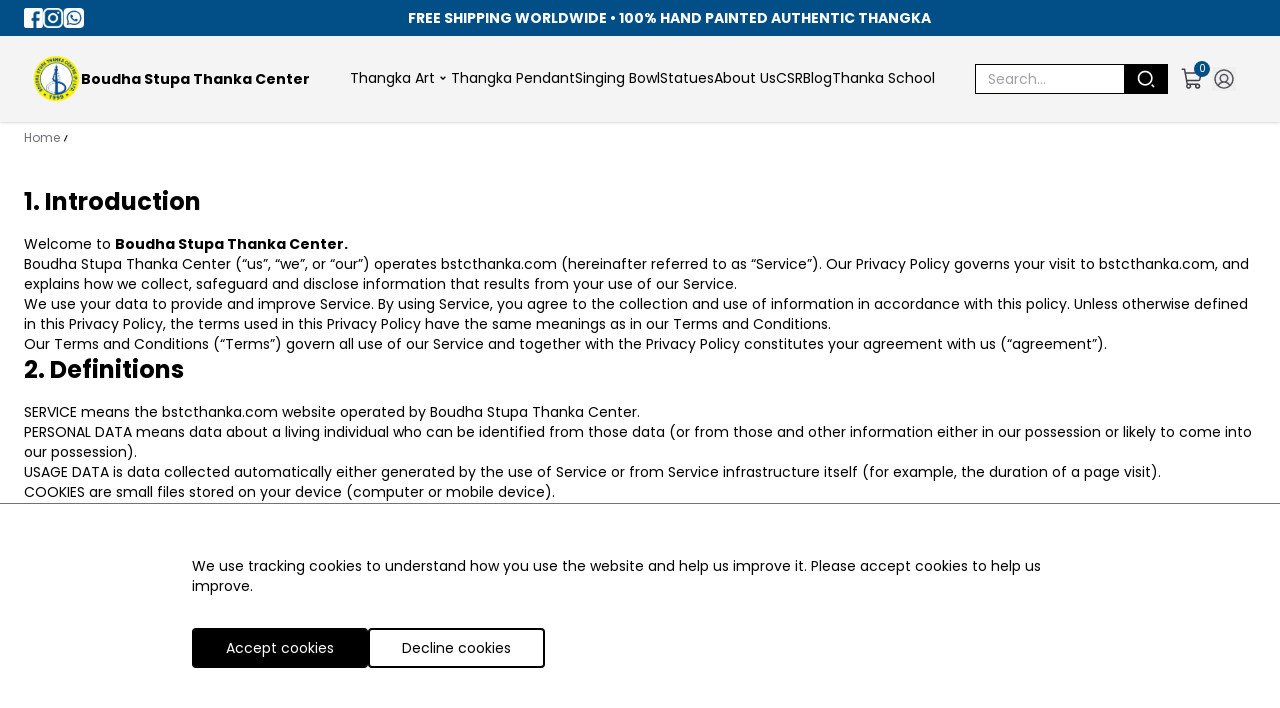

--- FILE ---
content_type: text/html; charset=utf-8
request_url: https://bstcthanka.com/page/privacy-policy
body_size: 110765
content:
<!DOCTYPE html><html data-mantine-color-scheme="light" lang="en"><head><meta charSet="utf-8"/><meta name="viewport" content="width=device-width, initial-scale=1"/><link rel="preload" as="image" href="https://bstcthanka.com/public/files/B8BBDF902AED39D-logo.png"/><link rel="stylesheet" href="/_next/static/css/2d10a12be2aabe05.css" data-precedence="next"/><link rel="stylesheet" href="/_next/static/css/82836f6e666dbfc1.css" data-precedence="next"/><link rel="stylesheet" href="/_next/static/css/aa259b721f5a3078.css" data-precedence="next"/><link rel="preload" as="script" fetchPriority="low" href="/_next/static/chunks/webpack-c17e55ed6ceb2e52.js"/><script src="/_next/static/chunks/0505c7be-9bfaee4a3eaa9a53.js" async=""></script><script src="/_next/static/chunks/6550-0f9490f54bc0330e.js" async=""></script><script src="/_next/static/chunks/main-app-239d8865ca787029.js" async=""></script><script src="/_next/static/chunks/93175576-c0ac59567f12dcbe.js" async=""></script><script src="/_next/static/chunks/dee06eec-939f7b1b146335fe.js" async=""></script><script src="/_next/static/chunks/819fb543-201848dd7f1da72a.js" async=""></script><script src="/_next/static/chunks/4727-2a193d4df6ee022f.js" async=""></script><script src="/_next/static/chunks/4265-6dc7e979cd26e643.js" async=""></script><script src="/_next/static/chunks/5147-ce6921d5501a4887.js" async=""></script><script src="/_next/static/chunks/3082-1fac7abb6d0c1b19.js" async=""></script><script src="/_next/static/chunks/8284-1c4c40a97c6c1c26.js" async=""></script><script src="/_next/static/chunks/5360-ec2f37d6e6a68538.js" async=""></script><script src="/_next/static/chunks/6791-fb8a8524c9f4afd3.js" async=""></script><script src="/_next/static/chunks/6604-51f00b04d349a4c7.js" async=""></script><script src="/_next/static/chunks/1240-4ca208ab3cc23ad5.js" async=""></script><script src="/_next/static/chunks/6967-14e6dd70793ce90c.js" async=""></script><script src="/_next/static/chunks/7703-704822b542e5074d.js" async=""></script><script src="/_next/static/chunks/4131-2dbeb7ee156eb4ac.js" async=""></script><script src="/_next/static/chunks/640-34151771819e2336.js" async=""></script><script src="/_next/static/chunks/8890-5d603aba9726a8b5.js" async=""></script><script src="/_next/static/chunks/app/(app)/layout-1006b469f2c7cb26.js" async=""></script><script src="/_next/static/chunks/8050-062da43eed59ac36.js" async=""></script><script src="/_next/static/chunks/2212-4482000fe5349fb6.js" async=""></script><script src="/_next/static/chunks/8778-4dd267e846672a58.js" async=""></script><script src="/_next/static/chunks/9430-29805aad30935c44.js" async=""></script><script src="/_next/static/chunks/7343-11e80059e4dff529.js" async=""></script><script src="/_next/static/chunks/850-8e283bbeca18e63a.js" async=""></script><script src="/_next/static/chunks/7660-0a0520d4f3316c22.js" async=""></script><script src="/_next/static/chunks/app/layout-54fcfbbbb3b7a83f.js" async=""></script><script src="/_next/static/chunks/app/(app)/page/%5BpageSlug%5D/page-ff15987dc6bb130d.js" async=""></script><script src="/_next/static/chunks/5fb86971-539f71c2b7f71146.js" async=""></script><script src="/_next/static/chunks/3158-f5c96a57b3c88a76.js" async=""></script><script src="/_next/static/chunks/9648-34b9229334d4476b.js" async=""></script><script src="/_next/static/chunks/9325-748fe81d19702700.js" async=""></script><script src="/_next/static/chunks/app/(app)/page-bf325023d1f0f514.js" async=""></script><meta name="google-site-verification" content="QdwEC_mJZrF4swKQWyYRKQ7qnfwResnjN8BoBJiQwoc"/><title>privacy-policy | Boudha Stupa Thanka</title><meta property="og:title" content="privacy-policy"/><meta property="og:image" content="https://bstcthanka.com/public/files/B8BBDF902AED39D-logo.png"/><meta name="twitter:card" content="summary_large_image"/><meta name="twitter:title" content="privacy-policy"/><meta name="twitter:image" content="https://bstcthanka.com/public/files/B8BBDF902AED39D-logo.png"/><link rel="icon" href="/favicon.ico" type="image/x-icon" sizes="32x32"/><script data-mantine-script="true">document.documentElement.setAttribute("data-mantine-color-scheme", 'light');</script><script src="/_next/static/chunks/polyfills-c67a75d1b6f99dc8.js" noModule=""></script></head><body class="__variable_59d23c grid grid-cols-1 min-h-screen text-sm font-sans" style="grid-template-rows:auto 1fr auto"><style>#nprogress{pointer-events:none}#nprogress .bar{background:#014F86;position:fixed;z-index:1600;top: 0;left:0;width:100%;height:3px}#nprogress .peg{display:block;position:absolute;right:0;width:100px;height:100%;box-shadow:0 0 10px #014F86,0 0 5px #014F86;opacity:1;-webkit-transform:rotate(3deg) translate(0px,-4px);-ms-transform:rotate(3deg) translate(0px,-4px);transform:rotate(3deg) translate(0px,-4px)}#nprogress .spinner{display:block;position:fixed;z-index:1600;top: 15px;right:15px}#nprogress .spinner-icon{width:18px;height:18px;box-sizing:border-box;border:2px solid transparent;border-top-color:#014F86;border-left-color:#014F86;border-radius:50%;-webkit-animation:nprogress-spinner 400ms linear infinite;animation:nprogress-spinner 400ms linear infinite}.nprogress-custom-parent{overflow:hidden;position:relative}.nprogress-custom-parent #nprogress .bar,.nprogress-custom-parent #nprogress .spinner{position:absolute}@-webkit-keyframes nprogress-spinner{0%{-webkit-transform:rotate(0deg)}100%{-webkit-transform:rotate(360deg)}}@keyframes nprogress-spinner{0%{transform:rotate(0deg)}100%{transform:rotate(360deg)}}</style><style data-mantine-styles="true">:root{--mantine-primary-color-filled: var(--mantine-color-primary-filled);--mantine-primary-color-filled-hover: var(--mantine-color-primary-filled-hover);--mantine-primary-color-light: var(--mantine-color-primary-light);--mantine-primary-color-light-hover: var(--mantine-color-primary-light-hover);--mantine-primary-color-light-color: var(--mantine-color-primary-light-color);--mantine-primary-color-0: var(--mantine-color-primary-0);--mantine-primary-color-1: var(--mantine-color-primary-1);--mantine-primary-color-2: var(--mantine-color-primary-2);--mantine-primary-color-3: var(--mantine-color-primary-3);--mantine-primary-color-4: var(--mantine-color-primary-4);--mantine-primary-color-5: var(--mantine-color-primary-5);--mantine-primary-color-6: var(--mantine-color-primary-6);--mantine-primary-color-7: var(--mantine-color-primary-7);--mantine-primary-color-8: var(--mantine-color-primary-8);--mantine-primary-color-9: var(--mantine-color-primary-9);--mantine-color-primary-0: #014F86;--mantine-color-primary-1: #014F86;--mantine-color-primary-2: #014F86;--mantine-color-primary-3: #014F86;--mantine-color-primary-4: #014F86;--mantine-color-primary-5: #014F86;--mantine-color-primary-6: #014F86;--mantine-color-primary-7: #014F86;--mantine-color-primary-8: #014F86;--mantine-color-primary-9: #014F86;--mantine-color-secondary-0: #966200;--mantine-color-secondary-1: #966200;--mantine-color-secondary-2: #966200;--mantine-color-secondary-3: #966200;--mantine-color-secondary-4: #966200;--mantine-color-secondary-5: #966200;--mantine-color-secondary-6: #966200;--mantine-color-secondary-7: #966200;--mantine-color-secondary-8: #966200;--mantine-color-secondary-9: #966200;}:root[data-mantine-color-scheme="dark"]{--mantine-color-anchor: var(--mantine-color-primary-4);--mantine-color-primary-text: var(--mantine-color-primary-4);--mantine-color-primary-filled: var(--mantine-color-primary-8);--mantine-color-primary-filled-hover: var(--mantine-color-primary-9);--mantine-color-primary-light: rgba(1, 79, 134, 0.15);--mantine-color-primary-light-hover: rgba(1, 79, 134, 0.2);--mantine-color-primary-light-color: var(--mantine-color-primary-3);--mantine-color-primary-outline: var(--mantine-color-primary-4);--mantine-color-primary-outline-hover: rgba(1, 79, 134, 0.05);--mantine-color-secondary-text: var(--mantine-color-secondary-4);--mantine-color-secondary-filled: var(--mantine-color-secondary-8);--mantine-color-secondary-filled-hover: var(--mantine-color-secondary-9);--mantine-color-secondary-light: rgba(150, 98, 0, 0.15);--mantine-color-secondary-light-hover: rgba(150, 98, 0, 0.2);--mantine-color-secondary-light-color: var(--mantine-color-secondary-3);--mantine-color-secondary-outline: var(--mantine-color-secondary-4);--mantine-color-secondary-outline-hover: rgba(150, 98, 0, 0.05);}:root[data-mantine-color-scheme="light"]{--mantine-color-anchor: var(--mantine-color-primary-6);--mantine-color-primary-text: var(--mantine-color-primary-filled);--mantine-color-primary-filled: var(--mantine-color-primary-6);--mantine-color-primary-filled-hover: var(--mantine-color-primary-7);--mantine-color-primary-light: rgba(1, 79, 134, 0.1);--mantine-color-primary-light-hover: rgba(1, 79, 134, 0.12);--mantine-color-primary-light-color: var(--mantine-color-primary-6);--mantine-color-primary-outline: var(--mantine-color-primary-6);--mantine-color-primary-outline-hover: rgba(1, 79, 134, 0.05);--mantine-color-secondary-text: var(--mantine-color-secondary-filled);--mantine-color-secondary-filled: var(--mantine-color-secondary-6);--mantine-color-secondary-filled-hover: var(--mantine-color-secondary-7);--mantine-color-secondary-light: rgba(150, 98, 0, 0.1);--mantine-color-secondary-light-hover: rgba(150, 98, 0, 0.12);--mantine-color-secondary-light-color: var(--mantine-color-secondary-6);--mantine-color-secondary-outline: var(--mantine-color-secondary-6);--mantine-color-secondary-outline-hover: rgba(150, 98, 0, 0.05);}</style><style data-mantine-styles="classes">@media (max-width: 35.99375em) {.mantine-visible-from-xs {display: none !important;}}@media (min-width: 36em) {.mantine-hidden-from-xs {display: none !important;}}@media (max-width: 47.99375em) {.mantine-visible-from-sm {display: none !important;}}@media (min-width: 48em) {.mantine-hidden-from-sm {display: none !important;}}@media (max-width: 61.99375em) {.mantine-visible-from-md {display: none !important;}}@media (min-width: 62em) {.mantine-hidden-from-md {display: none !important;}}@media (max-width: 74.99375em) {.mantine-visible-from-lg {display: none !important;}}@media (min-width: 75em) {.mantine-hidden-from-lg {display: none !important;}}@media (max-width: 87.99375em) {.mantine-visible-from-xl {display: none !important;}}@media (min-width: 88em) {.mantine-hidden-from-xl {display: none !important;}}</style><div class="Toastify"></div><main class="grid grid-cols-1 min-h-screen grid-rows-[auto_1fr_auto]"><header class="sticky top-0 bg-gray-100 z-30 shadow"><div><div bis_size="{&quot;x&quot;:20,&quot;y&quot;:20,&quot;w&quot;:1225,&quot;h&quot;:84,&quot;abs_x&quot;:256,&quot;abs_y&quot;:353}" class="py-2 text-center text-white hidden lg:block" style="background:#014F86;">
<div bis_size="{&quot;x&quot;:20,&quot;y&quot;:20,&quot;w&quot;:1225,&quot;h&quot;:84,&quot;abs_x&quot;:256,&quot;abs_y&quot;:353}" class="container mx-auto flex items-center">
<div bis_size="{&quot;x&quot;:20,&quot;y&quot;:20,&quot;w&quot;:1225,&quot;h&quot;:63,&quot;abs_x&quot;:256,&quot;abs_y&quot;:353}" class="flex items-center gap-2"><a bis_size="{&quot;x&quot;:20,&quot;y&quot;:66,&quot;w&quot;:56,&quot;h&quot;:14,&quot;abs_x&quot;:256,&quot;abs_y&quot;:399}" href="https://www.facebook.com/boudhathanka/" target="_blank"><img bis_size="{&quot;x&quot;:21,&quot;y&quot;:21,&quot;w&quot;:54,&quot;h&quot;:56,&quot;abs_x&quot;:257,&quot;abs_y&quot;:354}" class="h-5" src="https://bstcthanka.com/public/files/44EEA886ACA89D3-fb.png" /></a> <a bis_size="{&quot;x&quot;:79,&quot;y&quot;:66,&quot;w&quot;:58,&quot;h&quot;:14,&quot;abs_x&quot;:315,&quot;abs_y&quot;:399}" href="https://www.instagram.com/boudhastupathankacentre/" target="_blank"> <img bis_size="{&quot;x&quot;:80,&quot;y&quot;:21,&quot;w&quot;:56,&quot;h&quot;:56,&quot;abs_x&quot;:316,&quot;abs_y&quot;:354}" class="h-5" src="https://bstcthanka.com/public/files/9D6BE263558260C-insta.png" /></a> <a bis_size="{&quot;x&quot;:141,&quot;y&quot;:66,&quot;w&quot;:59,&quot;h&quot;:14,&quot;abs_x&quot;:377,&quot;abs_y&quot;:399}" href="https://wa.me/9779851030353" target="_blank"> <img bis_size="{&quot;x&quot;:142,&quot;y&quot;:21,&quot;w&quot;:57,&quot;h&quot;:56,&quot;abs_x&quot;:378,&quot;abs_y&quot;:354}" class="h-5" src="https://bstcthanka.com/public/files/8414C7E93C942B2-whatsapp.png" /></a></div>

<div bis_size="{&quot;x&quot;:20,&quot;y&quot;:83,&quot;w&quot;:1225,&quot;h&quot;:20,&quot;abs_x&quot;:256,&quot;abs_y&quot;:416}" class="flex-1 text-center leading-none" style="margin:0;"><strong bis_size="{&quot;x&quot;:20,&quot;y&quot;:86,&quot;w&quot;:479,&quot;h&quot;:14,&quot;abs_x&quot;:256,&quot;abs_y&quot;:419}">FREE SHIPPING WORLDWIDE </strong><strong bis_size="{&quot;x&quot;:20,&quot;y&quot;:86,&quot;w&quot;:479,&quot;h&quot;:14,&quot;abs_x&quot;:256,&quot;abs_y&quot;:419}">&bull; </strong><strong bis_size="{&quot;x&quot;:20,&quot;y&quot;:86,&quot;w&quot;:479,&quot;h&quot;:14,&quot;abs_x&quot;:256,&quot;abs_y&quot;:419}">100% HAND PAINTED AUTHENTIC THANGKA</strong></div>
</div>
</div>
<style type="text/css">.ProExternal_wrapper .image-gallery-thumbnail { height:100px;}
.ProExternal_wrapper .image-gallery-thumbnail .image-gallery-thumbnail-image { margin:0 auto; max-height: 100%;
    width: auto;}
.ProExternal_wrapper .image-gallery-thumbnail .image-gallery-thumbnail-inner { width:100%; height:100%;}

@media screen and (min-width:1024px){
.container.mx-auto { max-width:1280px;}
.max-w-lg.mx-auto.text-center.my-10.px-5 { margin-bottom:0;}
div.text-center > img.mx-auto { max-height:500px;}
}
</style></div><div class="lg:px-8 flex items-center justify-between my-2 lg:my-4"><div class="lg:hidden"><button class="w-12 h-12 flex items-center justify-center"><svg stroke="currentColor" fill="currentColor" stroke-width="0" viewBox="0 0 24 24" class="text-xl" height="1em" width="1em" xmlns="http://www.w3.org/2000/svg"><path d="M3 4H21V6H3V4ZM3 11H15V13H3V11ZM3 18H21V20H3V18Z"></path></svg></button></div><div class="flex items-center gap-2"><a href="/"><img class="h-12" src="https://bstcthanka.com/public/files/B8BBDF902AED39D-logo.png" alt="Boudha Stupa Thanka"/></a><a class="hidden lg:block font-bold" href="/">Boudha Stupa Thanka Center</a></div><div class="flex-1 flex items-center justify-end px-10 gap-4"><div class="megamenu hidden lg:flex gap-5"><div class="menu"><a class="flex items-center gap-1 whitespace-nowrap border-b-2 border-transparent  hover:no-underline py-4 relative" href="/category/thangka-art"><span>Thangka Art</span><svg stroke="currentColor" fill="currentColor" stroke-width="0" viewBox="0 0 24 24" class="text-base" height="1em" width="1em" xmlns="http://www.w3.org/2000/svg"><path d="M12 15.0006L7.75732 10.758L9.17154 9.34375L12 12.1722L14.8284 9.34375L16.2426 10.758L12 15.0006Z"></path></svg></a><div class="menu-child-list" style="display:none"><ul class="text-sm container mx-auto"><li><a class="text-xs" href="/category/mandala">Mandala</a><ul class="pb-2"><li><a class="text-xs" href="/category/mandala-the-kalachakra-mandala">Kalachakra Mandala</a></li><li><a class="text-xs" href="/category/mandala-universal-mandala">Universal Mandala </a></li><li><a class="text-xs" href="/category/mandala-mantra-mandala">Mantra Mandala </a></li><li><a class="text-xs" href="/category/mandala-cosmos-mandala">Cosmos Mandala</a></li><li><a class="text-xs" href="/category/tashi-tagye">Tashi Tagye</a></li><li><a class="text-xs" href="/category/mandala-shreeyantra-mandala">Shree Yantra Mandala Thangka</a></li><li><a class="text-xs" href="/category/mandala-the-land-of-sambala">THE LAND OF SAMBALA</a></li><li><a class="text-xs" href="/category/tashi-tagye-mandala">Tashi Tagye Mandala</a></li><li><a class="text-xs" href="/category/deity-mandala">Deity Mandala</a></li><li><a class="text-xs" href="/category/mandala-lotus-mandala">LOTUS MANDALA</a></li><li><a class="text-xs" href="/category/3d-mandala">3d-mandala</a></li><li><a class="text-xs" href="/category/naga-mandala">Naga Mandala</a></li></ul></li><li><a class="text-xs" href="/category/japanese-deities">JAPANESE DEITIES</a><ul class="pb-2"><li><a class="text-xs" href="/category/13-buddha">13 BUDDHA</a></li><li><a class="text-xs" href="/category/japanes-deties-japanese-deity">JAPANESE DEITY</a></li><li><a class="text-xs" href="/category/japanes-deties-japanese-set-mandala">JAPANESE MANDALA</a></li></ul></li><li><a class="text-xs" href="/category/peace-ful-deities">Peaceful Deities</a><ul class="pb-2"><li><a class="text-xs" href="/category/peaceful-deties-yeshe-tsogyal">Yeshe Tsogyal</a></li><li><a class="text-xs" href="/category/peaceful-deties-saraswati">Saraswati Thangka</a></li><li><a class="text-xs" href="/category/peaceful-deties-chenrezig">Chenrezig Thangka</a></li><li><a class="text-xs" href="/category/peaceful-deties-akasagarbha">Akasagarbha Thangka</a></li><li><a class="text-xs" href="/category/zambala-thangka-paintings">Authentic Zambala Thangkas | Explore our Art Collection</a></li><li><a class="text-xs" href="/category/manjushree-thangka">Manjushree Thangka</a></li><li><a class="text-xs" href="/category/peaceful-deties-dorje-sempa">Dorje Sempa</a></li><li><a class="text-xs" href="/category/peaceful-deties-7-chakra">Seven Chakra Thangka</a></li><li><a class="text-xs" href="/category/peaceful-deties-4-noble-friend">4 NOBLE FRIEND</a></li><li><a class="text-xs" href="/category/peaceful-deties-amitayus">Amitayus</a></li><li><a class="text-xs" href="/category/peaceful-deties-chongaba">Chongaba Thangka Painting</a></li><li><a class="text-xs" href="/category/peaceful-deties-guru">Handmade Guru Rinpoche Thangka (Padmasambhava)</a></li><li><a class="text-xs" href="/category/peaceful-deties-valley-painting">VALLEY PAINTING</a></li><li><a class="text-xs" href="/category/machig-labdron">Machig Labdron</a></li><li><a class="text-xs" href="/category/peaceful-deties-kisitigarbha">Ksitigarbha Thangka </a></li><li><a class="text-xs" href="/category/peaceful-deties-guru-dhakpo">GURU DHAKPO</a></li><li><a class="text-xs" href="/category/vajradhara">VAJRADHARA</a></li><li><a class="text-xs" href="/category/peaceful-deties-rainbow-guru">RAINBOW GURU</a></li><li><a class="text-xs" href="/category/peaceful-deties-avalokiteshvara">AVALOKITESHVARA</a></li><li><a class="text-xs" href="/category/kurukulla">KURUKULLA</a></li><li><a class="text-xs" href="/category/peaceful-deties-namgyalma">NAMGYALMA</a></li><li><a class="text-xs" href="/category/peaceful-deties-melachyan">MELACHYAN</a></li><li><a class="text-xs" href="/category/peaceful-deties-dukar">DUKAR</a></li><li><a class="text-xs" href="/category/peaceful-deties-guru-chhange">GURU CHHANGE</a></li><li><a class="text-xs" href="/category/peaceful-deties-midukpa">MIDUKPA</a></li><li><a class="text-xs" href="/category/peaceful-deties-shamatha">SHAMATHA</a></li><li><a class="text-xs" href="/category/chundi">CHUNDI</a></li><li><a class="text-xs" href="/category/peaceful-deties-ganesh">GANESH</a></li><li><a class="text-xs" href="/category/4-king">4 KING</a></li><li><a class="text-xs" href="/category/longchenpa">LONGCHENPA</a></li><li><a class="text-xs" href="/category/mandarava">MANDARAVA</a></li><li><a class="text-xs" href="/category/garab-dorje">GARAB DORJE</a></li><li><a class="text-xs" href="/category/prajna-paramita">PRAJNA PARAMITA</a></li><li><a class="text-xs" href="/category/peaceful-deties-zambala-namtse">ZAMBALA NAMTSE</a></li><li><a class="text-xs" href="/category/peaceful-deties-2-hand chenrezig">2 HAND CHENREZIG</a></li><li><a class="text-xs" href="/category/peaceful-deties-marichi">MARICHI</a></li><li><a class="text-xs" href="/category/peaceful-deties-buddhist-symbol">BUDDHIST SYMBOL</a></li><li><a class="text-xs" href="/category/peaceful-deties-kongaba">KONGABA</a></li><li><a class="text-xs" href="/category/gsipa-khorlo">Gsipa Khorlo</a></li><li><a class="text-xs" href="/category/achi-chokyi-drolma">ACHI CHOKYI DROLMA</a></li><li><a class="text-xs" href="/category/je-tsongkhapa">Je Tsongkhapa</a></li><li><a class="text-xs" href="/category/parnashavari-dakini">Parnashavari Dakini</a></li><li><a class="text-xs" href="/category/tapihritsa">Tapihritsa</a></li></ul></li><li><a class="text-xs" href="/category/buddha">Buddha</a><ul class="pb-2"><li><a class="text-xs" href="/category/buddha-medicine-buddha">Medicine Buddha</a></li><li><a class="text-xs" href="/category/buddha-shakyamuni-buddha">Shakyamuni Buddha </a></li><li><a class="text-xs" href="/category/buddha-amoghasiddhi-buddha">Amoghasiddhi Buddha</a></li><li><a class="text-xs" href="/category/buddha-power-of-buddha">POWER OF BUDDHA</a></li><li><a class="text-xs" href="/category/buddha-amitabha-buddha">AMITABHA BUDDHA</a></li><li><a class="text-xs" href="/category/maitreya_buddha">Maitreya Buddha </a></li><li><a class="text-xs" href="/category/35-buddha">35 Buddha </a></li><li><a class="text-xs" href="/category/buddha-vairocana-buddha">VAIROCANA BUDDHA</a></li><li><a class="text-xs" href="/category/108-buddha">108 Buddha </a></li><li><a class="text-xs" href="/category/buddha-16-arhats">Buddha 16 Arhats </a></li><li><a class="text-xs" href="/category/buddha-nirvana-buddha">NIRVANA BUDDHA</a></li><li><a class="text-xs" href="/category/buddha-nagarjuna-buddha">NAGARJUNA BUDDHA</a></li><li><a class="text-xs" href="/category/the-history-of-buddha">The HISTORY OF BUDDHA</a></li><li><a class="text-xs" href="/category/5-buddha">5 Buddha</a></li><li><a class="text-xs" href="/category/seven-chakra">SEVEN CHAKRA</a></li><li><a class="text-xs" href="/category/8-medicine-buddha">8 MEDICINE BUDDHA</a></li><li><a class="text-xs" href="/category/miscelleaneous--buddhas-eyes">BUDDHAS EYES</a></li><li><a class="text-xs" href="/category/miscelleaneous--buddhas-hands">BUDDHAS HANDS</a></li><li><a class="text-xs" href="/category/miscelleaneous--buddha-feet">BUDDHA FEET</a></li></ul></li><li><a class="text-xs" href="/category/tara">Tara</a><ul class="pb-2"><li><a class="text-xs" href="/category/tara-white-tara">White Tara</a></li><li><a class="text-xs" href="/category/tara-green-tara">Green Tara</a></li><li><a class="text-xs" href="/category/tara-21-tara">21 TARA</a></li><li><a class="text-xs" href="/category/tara-red-tara">Red Tara</a></li><li><a class="text-xs" href="/category/tara-yellow-tara">Yellow Tara</a></li><li><a class="text-xs" href="/category/tara-108-tara">108 TARA</a></li></ul></li><li><a class="text-xs" href="/category/wheel-of-life">Wheel of Life Thangka</a><ul class="pb-2"><li><a class="text-xs" href="/category/the-wheel-of-life-3-in-1">3 IN 1 Thangka</a></li><li><a class="text-xs" href="/category/the-wheel-of-life-shiva-khorlo">Shiva Khorlo: Wheel of Life</a></li></ul></li><li><a class="text-xs" href="/category/wrathful-deties">Wrathful Deity</a><ul class="pb-2"><li><a class="text-xs" href="/category/wrathful-deties-chakrasambhara">Chakrasamvara</a></li><li><a class="text-xs" href="/category/wrathful-deties-ekajati">Ekajati Thangka </a></li><li><a class="text-xs" href="/category/vajrapani">Vajrapani</a></li><li><a class="text-xs" href="/category/wrathful-deties-vajrayogini">Vajrayogini</a></li><li><a class="text-xs" href="/category/wrathful-deties-palden-lhamo">Palden Lhamo</a></li><li><a class="text-xs" href="/category/wrathful-deties-sinhamukh">Sinhamukha</a></li><li><a class="text-xs" href="/category/wrathful-deties-zigche">Zigche</a></li><li><a class="text-xs" href="/category/tamdrin-hayagriva">Tamdrin (Hayagriva)</a></li><li><a class="text-xs" href="/category/wrathful-deties-vajrakilaya">Vajrakilaya</a></li><li><a class="text-xs" href="/category/dorje-phagmo">Dorje Phagmo</a></li><li><a class="text-xs" href="/category/wrathful-deties-kalachakra-deity">Kalachakra Deity</a></li><li><a class="text-xs" href="/category/wrathful-deties-sithowa-set">SITHOWA SET</a></li><li><a class="text-xs" href="/category/wrathful-deties-he-vajra">Hevajra</a></li><li><a class="text-xs" href="/category/wrathful-deties-rahula">RAHULA</a></li><li><a class="text-xs" href="/category/wrathful-deties-guhyasamaja">GUHYASAMAJA</a></li><li><a class="text-xs" href="/category/wrathful-deties-dorje-dholak">DORJE DHOLAK</a></li><li><a class="text-xs" href="/category/citipati">CITIPATI</a></li><li><a class="text-xs" href="/category/sukhasiddhi-yogini">SUKHASIDDHI YOGINI</a></li><li><a class="text-xs" href="/category/wrathful-deties-dorje-lhakpa">DORJE LHAKPA</a></li><li><a class="text-xs" href="/category/khadgapani">KHADGAPANI</a></li><li><a class="text-xs" href="/category/chhinamasta-dakini">CHHINAMASTA DAKINI</a></li></ul></li><li><a class="text-xs" href="/category/mahakala-bstc">Mahakala</a><ul class="pb-2"><li><a class="text-xs" href="/category/mahakala-2-arms-mahakala">2 Arms Mahakala</a></li><li><a class="text-xs" href="/category/bernakchen-mahakala">Bernakchen Mahakala</a></li><li><a class="text-xs" href="/category/mahakala-6-arms-mahakala">6-Armed Mahakala</a></li><li><a class="text-xs" href="/category/mahakala-white-mahakala">White Mahakala</a></li></ul></li><li><a class="text-xs" href="/category/life-of-buddha">Life of Buddha</a></li><li><a class="text-xs" href="/category/kagyu">KAGYU</a><ul class="pb-2"><li><a class="text-xs" href="/category/kagyu-milarepa">MILAREPA</a></li><li><a class="text-xs" href="/category/kagyu-karmapa">KARMAPA</a></li><li><a class="text-xs" href="/category/kagyu-tilopa">TILOPA</a></li><li><a class="text-xs" href="/category/kagyu-naropa">NAROPA</a></li></ul></li><li><a class="text-xs" href="/category/refuge-tree(choksing)">REFUGE TREE(CHOKSING)</a><ul class="pb-2"><li><a class="text-xs" href="/category/refuge-tree(choksing)-bajradhara-choksing">BAJRADHARA CHOKSING</a></li><li><a class="text-xs" href="/category/refuge-tree(choksing)-chonghaba-choksing">CHONGHABA CHOKSING</a></li><li><a class="text-xs" href="/category/refuge-tree(choksing)-buddha-choksing">BUDDHA CHOKSING</a></li><li><a class="text-xs" href="/category/refuge-tree(choksing)-guru-choksing">GURU CHOKSING</a></li><li><a class="text-xs" href="/category/refuge-tree(choksing)-karmapa-choksing">KARMAPA CHOKSING</a></li></ul></li><li><a class="text-xs" href="/category/singhkhor">SINGHKHOR</a><ul class="pb-2"><li><a class="text-xs" href="/category/singhkhor-maitreya-singham">MAITREYA SINGHAM</a></li><li><a class="text-xs" href="/category/singhkhor-amitabha-singham">AMITABHA SINGHAM</a></li><li><a class="text-xs" href="/category/singhkhor-chengrezig-singham">CHENGREZIG SINGHAM</a></li><li><a class="text-xs" href="/category/singhkhor-green-tara singham">GREEN TARA SINGHAM</a></li><li><a class="text-xs" href="/category/singhkhor-shakyamuni-singham">SHAKYAMUNI SINGHAM</a></li><li><a class="text-xs" href="/category/singhkhor-guru-singham">GURU SINGHAM</a></li></ul></li><li><a class="text-xs" href="/category/figure">FIGURE</a><ul class="pb-2"><li><a class="text-xs" href="/category/figure-old-magic lapten">OLD MAGIC LAPTEN</a></li><li><a class="text-xs" href="/category/figure-old-sorga jane thanka">OLD SORGA JANE THANKA</a></li></ul></li><li><a class="text-xs" href="/category/miscelleaneous-">MISCELLEANEOUS </a><ul class="pb-2"><li><a class="text-xs" href="/category/miscelleaneous--blue-zambala">BLUE ZAMBALA</a></li><li><a class="text-xs" href="/category/miscelleaneous--green-zambala">GREEN ZAMBALA</a></li><li><a class="text-xs" href="/category/tsiu-marpo">TSIU MARPO</a></li></ul></li></ul></div></div><div class="menu"><a class="flex items-center gap-1 whitespace-nowrap border-b-2 border-transparent  hover:no-underline py-4 relative" href="/category/thangka-pendant"><span>Thangka Pendant</span></a></div><div class="menu"><a class="flex items-center gap-1 whitespace-nowrap border-b-2 border-transparent  hover:no-underline py-4 relative" href="/category/singing-bowl"><span>Singing Bowl</span></a></div><div class="menu"><a class="flex items-center gap-1 whitespace-nowrap border-b-2 border-transparent  hover:no-underline py-4 relative" href="/category/statues"><span>Statues</span></a></div></div><div class="megamenu hidden lg:flex gap-5"><div class="menu"><a class="flex items-center gap-1 whitespace-nowrap border-b-2 border-transparent  hover:no-underline py-4 relative" href="/page/about-us"><span>About Us</span></a></div><div class="menu"><a class="flex items-center gap-1 whitespace-nowrap border-b-2 border-transparent  hover:no-underline py-4 relative" href="/page/csr"><span>CSR</span></a></div><div class="menu"><a class="flex items-center gap-1 whitespace-nowrap border-b-2 border-transparent  hover:no-underline py-4 relative" href="/blogs"><span>Blog</span></a></div><div class="menu"><a class="flex items-center gap-1 whitespace-nowrap border-b-2 border-transparent  hover:no-underline py-4 relative" href="/page/thanka-school"><span>Thanka School</span></a></div></div></div><div class="hidden lg:block relative flex-1 max-w-xs"><input class="py-1 pl-3 pr-16 border border-black w-full focus:outline-none" autoComplete="off" placeholder="Search..." value=""/><button type="button" class="right-0 absolute top-0 flex items-center justify-center text-white bg-black uppercase tracking-wider text-xl leading-none h-full px-3" title="Search" aria-label="Search"><svg stroke="currentColor" fill="currentColor" stroke-width="0" viewBox="0 0 24 24" height="1em" width="1em" xmlns="http://www.w3.org/2000/svg"><path d="M11 2C15.968 2 20 6.032 20 11C20 15.968 15.968 20 11 20C6.032 20 2 15.968 2 11C2 6.032 6.032 2 11 2ZM11 18C14.8675 18 18 14.8675 18 11C18 7.1325 14.8675 4 11 4C7.1325 4 4 7.1325 4 11C4 14.8675 7.1325 18 11 18ZM19.4853 18.0711L22.3137 20.8995L20.8995 22.3137L18.0711 19.4853L19.4853 18.0711Z"></path></svg></button></div><div class="flex items-center mx-3 gap-5"><button type="button" class="block lg:hidden" title="Search" aria-label="Search"><svg stroke="currentColor" fill="currentColor" stroke-width="0" viewBox="0 0 24 24" class="text-gray-700 text-2xl" height="1em" width="1em" xmlns="http://www.w3.org/2000/svg"><path d="M11 2C15.968 2 20 6.032 20 11C20 15.968 15.968 20 11 20C6.032 20 2 15.968 2 11C2 6.032 6.032 2 11 2ZM11 18C14.8675 18 18 14.8675 18 11C18 7.1325 14.8675 4 11 4C7.1325 4 4 7.1325 4 11C4 14.8675 7.1325 18 11 18ZM19.4853 18.0711L22.3137 20.8995L20.8995 22.3137L18.0711 19.4853L19.4853 18.0711Z"></path></svg></button><!--$!--><template data-dgst="BAILOUT_TO_CLIENT_SIDE_RENDERING"></template><div class="relative flex items-center gap-2"><div class="absolute cartno">0</div><svg stroke="currentColor" fill="currentColor" stroke-width="0" viewBox="0 0 256 256" class="text-gray-700 text-2xl mr-2" height="1em" width="1em" xmlns="http://www.w3.org/2000/svg"><path d="M230.14,58.87A8,8,0,0,0,224,56H62.68L56.6,22.57A8,8,0,0,0,48.73,16H24a8,8,0,0,0,0,16h18L67.56,172.29a24,24,0,0,0,5.33,11.27,28,28,0,1,0,44.4,8.44h45.42A27.75,27.75,0,0,0,160,204a28,28,0,1,0,28-28H91.17a8,8,0,0,1-7.87-6.57L80.13,152h116a24,24,0,0,0,23.61-19.71l12.16-66.86A8,8,0,0,0,230.14,58.87ZM104,204a12,12,0,1,1-12-12A12,12,0,0,1,104,204Zm96,0a12,12,0,1,1-12-12A12,12,0,0,1,200,204Zm4-74.57A8,8,0,0,1,196.1,136H77.22L65.59,72H214.41Z"></path></svg></div><!--/$--><div><button class="relative flex gap-2 items-center whitespace-nowrap hover:underline" aria-label="login button" aria-haspopup="menu" aria-expanded="false" aria-controls="mantine-Repnbpla-dropdown" id="mantine-Repnbpla-target"><svg stroke="currentColor" fill="currentColor" stroke-width="0" viewBox="0 0 256 256" class="text-2xl text-gray-600" height="1em" width="1em" xmlns="http://www.w3.org/2000/svg"><path d="M128,24A104,104,0,1,0,232,128,104.11,104.11,0,0,0,128,24ZM74.08,197.5a64,64,0,0,1,107.84,0,87.83,87.83,0,0,1-107.84,0ZM96,120a32,32,0,1,1,32,32A32,32,0,0,1,96,120Zm97.76,66.41a79.66,79.66,0,0,0-36.06-28.75,48,48,0,1,0-59.4,0,79.66,79.66,0,0,0-36.06,28.75,88,88,0,1,1,131.52,0Z"></path></svg></button></div></div></div></header><section id="root_id"><div class="container mx-auto px-2 md:px-0 flex items-center gap-1 py-2 overflow-auto scrollbar-invisible-m"><a class="text-gray-500 hover:underline hover:text-black underline-offset-4 whitespace-nowrap text-xs" href="/">Home</a><button class="text-black flex items-center gap-1 whitespace-nowrap text-xs" disabled=""><svg stroke="currentColor" fill="none" stroke-width="0" viewBox="0 0 24 24" height="1em" width="1em" xmlns="http://www.w3.org/2000/svg"><path fill-rule="evenodd" clip-rule="evenodd" d="M14.526 6.10576C15.0265 6.33917 15.2667 6.88343 15.0625 7.3214L9.88541 18.4237C9.68118 18.8616 9.10985 19.0275 8.60931 18.7941C8.10877 18.5607 7.86857 18.0164 8.0728 17.5784L13.2499 6.47616C13.4541 6.03819 14.0254 5.87235 14.526 6.10576Z" fill="currentColor"></path></svg> </button></div><div class="container mx-auto py-2 md:py-8"><div><h2 class="text-base md:text-lg lg:text-2xl font-bold capitalize mb-4">1. Introduction</h2>

<p>Welcome to <strong>Boudha Stupa Thanka Center.</strong></p>

<p>Boudha Stupa Thanka Center (&ldquo;us&rdquo;, &ldquo;we&rdquo;, or &ldquo;our&rdquo;) operates bstcthanka.com (hereinafter referred to as &ldquo;Service&rdquo;). Our Privacy Policy governs your visit to bstcthanka.com, and explains how we collect, safeguard and disclose information that results from your use of our Service.</p>

<p>We use your data to provide and improve Service. By using Service, you agree to the collection and use of information in accordance with this policy. Unless otherwise defined in this Privacy Policy, the terms used in this Privacy Policy have the same meanings as in our Terms and Conditions.</p>

<p>Our Terms and Conditions (&ldquo;Terms&rdquo;) govern all use of our Service and together with the Privacy Policy constitutes your agreement with us (&ldquo;agreement&rdquo;).</p>

<h2 class="text-base md:text-lg lg:text-2xl font-bold capitalize mb-4">2. Definitions</h2>

<p>SERVICE means the bstcthanka.com website operated by Boudha Stupa Thanka Center.</p>

<p>PERSONAL DATA means data about a living individual who can be identified from those data (or from those and other information either in our possession or likely to come into our possession).</p>

<p>USAGE DATA is data collected automatically either generated by the use of Service or from Service infrastructure itself (for example, the duration of a page visit).</p>

<p>COOKIES are small files stored on your device (computer or mobile device).</p>

<p>DATA CONTROLLER means a natural or legal person who (either alone or jointly or in common with other persons) determines the purposes for which and the manner in which any personal data are, or are to be, processed. For the purpose of this Privacy Policy, we are a Data Controller of your data.</p>

<p>DATA PROCESSORS (OR SERVICE PROVIDERS) means any natural or legal person who processes the data on behalf of the Data Controller. We may use the services of various Service Providers in order to process your data more effectively.</p>

<p>DATA SUBJECT is any living individual who is the subject of Personal Data.</p>

<p>THE USER is the individual using our Service. The User corresponds to the Data Subject, who is the subject of Personal Data.</p>

<h2 class="text-base md:text-lg lg:text-2xl font-bold capitalize mb-4">3. Information Collection and Use</h2>

<p>We collect several different types of information for various purposes to provide and improve our Service to you.</p>

<h2 class="text-base md:text-lg lg:text-2xl font-bold capitalize mb-4">4. Types of Data Collected</h2>

<p><strong>Personal Data</strong></p>

<p>While using our Service, we may ask you to provide us with certain personally identifiable information that can be used to contact or identify you (&ldquo;Personal Data&rdquo;). Personally identifiable information may include, but is not limited to:</p>

<ul class="list-decimal">
	<li>Email address</li>
	<li>First name and last name</li>
	<li>Phone number</li>
	<li>Address, Country, State, Province, ZIP/Postal code, City</li>
	<li>Cookies and Usage Data</li>
</ul>

<p>We may use your Personal Data to contact you with newsletters, marketing or promotional materials and other information that may be of interest to you. You may opt out of receiving any, or all, of these communications from us by following the unsubscribe link.</p>

<p><strong>Usage Data</strong></p>

<p>We may also collect information that your browser sends whenever you visit our Service or when you access Service by or through any device (&ldquo;Usage Data&rdquo;).</p>

<p>This Usage Data may include information such as your computer&rsquo;s Internet Protocol address (e.g. IP address), browser type, browser version, the pages of our Service that you visit, the time and date of your visit, the time spent on those pages, unique device identifiers and other diagnostic data.</p>

<p>When you access Service with a device, this Usage Data may include information such as the type of device you use, your device unique ID, the IP address of your device, your device operating system, the type of Internet browser you use, unique device identifiers and other diagnostic data.</p>

<p><strong>Location Data</strong></p>

<p>We may use and store information about your location if you give us permission to do so (&ldquo;Location Data&rdquo;). We use this data to provide features of our Service, to improve and customize our Service.</p>

<p>You can enable or disable location services when you use our Service at any time by way of your device settings.</p>

<p><strong>Tracking Cookies Data</strong></p>

<p>We use cookies and similar tracking technologies to track the activity on our Service and we hold certain information.</p>

<p>Cookies are files with a small amount of data which may include an anonymous unique identifier. Cookies are sent to your browser from a website and stored on your device. Other tracking technologies are also used such as beacons, tags and scripts to collect and track information and to improve and analyze our Service.</p>

<p>You can instruct your browser to refuse all cookies or to indicate when a cookie is being sent. However, if you do not accept cookies, you may not be able to use some portions of our Service.</p>

<p>Examples of Cookies we use:</p>

<ul class="list-decimal">
	<li>Session Cookies: We use Session Cookies to operate our Service.</li>
	<li>Preference Cookies: We use Preference Cookies to remember your preferences and various settings.</li>
	<li>Security Cookies: We use Security Cookies for security purposes.</li>
	<li>Advertising Cookies: Advertising Cookies are used to serve you with advertisements that may be relevant to you and your interests.</li>
</ul>

<p><strong class="mt-3">Other Data</strong></p>

<p>While using our Service, we may also collect the following information: sex, age, date of birth, place of birth, passport details, citizenship, registration at place of residence and actual address, telephone number (work, mobile), details of documents on education, qualification, professional training, employment agreements, NDA agreements, information on bonuses and compensation, information on marital status, family members, social security (or other taxpayer identification) number, office location and other data.</p>

<h2 class="text-base md:text-lg lg:text-2xl font-bold capitalize mb-4">5. Use of Data</h2>

<p>Boudha Stupa Thanka Center uses the collected data for various purposes:</p>

<ul class="list-decimal">
	<li>to provide and maintain our Service;</li>
	<li>to notify you about changes to our Service;</li>
	<li>to allow you to participate in interactive features of our Service when you choose to do so;</li>
	<li>to provide customer support;</li>
	<li>to gather analysis or valuable information so that we can improve our Service;</li>
	<li>to monitor the usage of our Service;</li>
	<li>to detect, prevent and address technical issues;</li>
	<li>to fulfil any other purpose for which you provide it;</li>
	<li>to carry out our obligations and enforce our rights arising from any contracts entered into between you and us, including for billing and collection;</li>
	<li>to provide you with notices about your account and/or subscription, including expiration and renewal notices, email-instructions, etc.;</li>
	<li>to provide you with news, special offers and general information about other goods, services and events which we offer that are similar to those that you have already purchased or enquired about unless you have opted not to receive such information;</li>
	<li>in any other way we may describe when you provide the information;</li>
	<li>for any other purpose with your consent.</li>
</ul>

<h2 class="text-base md:text-lg lg:text-2xl font-bold capitalize mb-4">6. Retention of Data</h2>

<p>We will retain your Personal Data only for as long as is necessary for the purposes set out in this Privacy Policy. We will retain and use your Personal Data to the extent necessary to comply with our legal obligations (for example, if we are required to retain your data to comply with applicable laws), resolve disputes, and enforce our legal agreements and policies.</p>

<p>We will also retain Usage Data for internal analysis purposes. Usage Data is generally retained for a shorter period, except when this data is used to strengthen the security or to improve the functionality of our Service, or we are legally obligated to retain this data for longer time periods.</p>

<h2 class="text-base md:text-lg lg:text-2xl font-bold capitalize mb-4">7. Transfer of Data</h2>

<p>Your information, including Personal Data, may be transferred to &ndash; and maintained on &ndash; computers located outside of your state, province, country or other governmental jurisdiction where the data protection laws may differ from those of your jurisdiction.</p>

<p>If you are located outside Nepal and choose to provide information to us, please note that we transfer the data, including Personal Data, to Nepal and process it there.</p>

<p>Your consent to this Privacy Policy followed by your submission of such information represents your agreement to that transfer.</p>

<p>Boudha Stupa Thanka Center will take all the steps reasonably necessary to ensure that your data is treated securely and in accordance with this Privacy Policy and no transfer of your Personal Data will take place to an organisation or a country unless there are adequate controls in place including the security of your data and other personal information.</p>

<h2 class="text-base md:text-lg lg:text-2xl font-bold capitalize mb-4">8. Disclosure of Data</h2>

<p>We may disclose personal information that we collect, or you provide:</p>

<ul class="list-decimal">
	<li><strong>Disclosure for Law Enforcement.</strong>

	<p>Under certain circumstances, we may be required to disclose your Personal Data if required to do so by law or in response to valid requests by public authorities.</p>
	</li>
	<li><strong>Business Transaction.</strong>
	<p>If we or our subsidiaries are involved in a merger, acquisition or asset sale, your Personal Data may be transferred.</p>
	</li>
	<li><strong>Other cases. We may disclose your information also:</strong>
	<ul>
		<li>to our subsidiaries and affiliates;</li>
		<li>to contractors, service providers, and other third parties we use to support our business;</li>
		<li>to fulfill the purpose for which you provide it;</li>
		<li>for the purpose of including your company&rsquo;s logo on our website;</li>
		<li>for any other purpose disclosed by us when you provide the information;</li>
		<li>with your consent in any other cases;</li>
		<li>if we believe disclosure is necessary or appropriate to protect the rights, property, or safety of the Company, our customers, or others.</li>
	</ul>
	</li>
</ul>

<h2 class="text-base md:text-lg lg:text-2xl font-bold capitalize mb-4">9. Security of Data</h2>

<p>The security of your data is important to us but remember that no method of transmission over the Internet or method of electronic storage is 100% secure. While we strive to use commercially acceptable means to protect your Personal Data, we cannot guarantee its absolute security.</p>

<h2 class="text-base md:text-lg lg:text-2xl font-bold capitalize mb-4">10. Your Data Protection Rights Under General Data Protection Regulation (GDPR)</h2>

<p>If you are a resident of the European Union (EU) and European Economic Area (EEA), you have certain data protection rights, covered by GDPR.</p>

<p>We aim to take reasonable steps to allow you to correct, amend, delete, or limit the use of your Personal Data. If you wish to be informed what Personal Data we hold about you and if you want it to be removed from our systems, please email us at <a href="/cdn-cgi/l/email-protection" class="__cf_email__" data-cfemail="640d0a020b2406171007100c050a0f054a070b09">[email&#160;protected]</a>.</p>

<p>In certain circumstances, you have the following data protection rights:</p>

<ul class="list-decimal">
	<li>the right to access, update or to delete the information we have on you;</li>
	<li>the right of rectification. You have the right to have your information rectified if that information is inaccurate or incomplete;</li>
	<li>the right to object. You have the right to object to our processing of your Personal Data;</li>
	<li>the right of restriction. You have the right to request that we restrict the processing of your personal information;</li>
	<li>the right to data portability. You have the right to be provided with a copy of your Personal Data in a structured, machine-readable and commonly used format;</li>
	<li>the right to withdraw consent. You also have the right to withdraw your consent at any time where we rely on your consent to process your personal information;</li>
</ul>

<p class="mt-3">Please note that we may ask you to verify your identity before responding to such requests. Please note, we may not able to provide Service without some necessary data.</p>

<p>You have the right to complain to a Data Protection Authority about our collection and use of your Personal Data. For more information, please contact your local data protection authority in the European Economic Area (EEA).</p>

<h2 class="text-base md:text-lg lg:text-2xl font-bold capitalize mb-4">11. Your Data Protection Rights under the California Privacy Protection Act (CalOPPA)</h2>

<p>CalOPPA is the first state law in the nation to require commercial websites and online services to post a privacy policy. The law&rsquo;s reach stretches well beyond California to require a person or company in the United States (and conceivable the world) that operates websites collecting personally identifiable information from California consumers to post a conspicuous privacy policy on its website stating exactly the information being collected and those individuals with whom it is being shared, and to comply with this policy.</p>

<p>According to CalOPPA we agree to the following:</p>

<ul class="list-decimal">
	<li>users can visit our site anonymously;</li>
	<li>our Privacy Policy link includes the word &ldquo;Privacy&rdquo;, and can easily be found on the home page of our website;</li>
	<li>users will be notified of any privacy policy changes on our Privacy Policy Page;</li>
	<li>users are able to change their personal information by emailing us at <a href="/cdn-cgi/l/email-protection" class="__cf_email__" data-cfemail="c8a1a6aea788aabbbcabbca0a9a6a3a9e6aba7a5">[email&#160;protected]</a>.</li>
</ul>

<p>Our Policy on &ldquo;Do Not Track&rdquo; Signals:</p>

<p>We honor Do Not Track signals and do not track, plant cookies, or use advertising when a Do Not Track browser mechanism is in place. Do Not Track is a preference you can set in your web browser to inform websites that you do not want to be tracked.</p>

<p>You can enable or disable Do Not Track by visiting the Preferences or Settings page of your web browser.</p>

<h2 class="text-base md:text-lg lg:text-2xl font-bold capitalize mb-4">12. Your Data Protection Rights under the California Consumer Privacy Act (CCPA)</h2>

<p>If you are a California resident, you are entitled to learn what data we collect about you, ask to delete your data and not to sell (share) it. To exercise your data protection rights, you can make certain requests and ask us:</p>

<ul class="list-decimal">
	<li>What personal information we have about you. If you make this request, we will return to you:
	<ul>
		<li>The categories of personal information we have collected about you.</li>
		<li>The categories of sources from which we collect your personal information.</li>
		<li>The business or commercial purpose for collecting or selling your personal information.</li>
		<li>The categories of third parties with whom we share personal information.</li>
		<li>The specific pieces of personal information we have collected about you.</li>
		<li>A list of categories of personal information that we have sold, along with the category of any other company we sold it to. If we have not sold your personal information, we will inform you of that fact.</li>
		<li>A list of categories of personal information that we have disclosed for a business purpose, along with the category of any other company we shared it with.</li>
	</ul>

	<p>Please note, you are entitled to ask us to provide you with this information up to two times in a rolling twelve-month period. When you make this request, the information provided may be limited to the personal information we collected about you in the previous 12 months.</p>
	</li>
	<li>To delete your personal information. If you make this request, we will delete the personal information we hold about you as of the date of your request from our records and direct any service providers to do the same. In some cases, deletion may be accomplished through de-identification of the information. If you choose to delete your personal information, you may not be able to use certain functions that require your personal information to operate.</li>
	<li>To stop selling your personal information. We don&rsquo;t sell or rent your personal information to any third parties for any purpose. We do not sell your personal information for monetary consideration. However, under some circumstances, a transfer of personal information to a third party, or within our family of companies, without monetary consideration may be considered a &ldquo;sale&rdquo; under California law. You are the only owner of your Personal Data and can request disclosure or deletion at any time.</li>
</ul>

<p class="mt-3">If you submit a request to stop selling your personal information, we will stop making such transfers. Please note, if you ask us to delete or stop selling your data, it may impact your experience with us, and you may not be able to participate in certain programs or membership services which require the usage of your personal information to function. But in no circumstances, we will discriminate against you for exercising your rights.</p>

<p>To exercise your California data protection rights described above, please send your request(s) by email: <a href="/cdn-cgi/l/email-protection" class="__cf_email__" data-cfemail="f891969e97b89a8b8c9b8c9099969399d69b9795">[email&#160;protected]</a>.</p>

<p>Your data protection rights, described above, are covered by the CCPA, short for the California Consumer Privacy Act. To find out more, visit the official California Legislative Information website. The CCPA took effect on 01/01/2020.</p>

<h2 class="text-base md:text-lg lg:text-2xl font-bold capitalize mb-4">13. Service Providers</h2>

<p>We may employ third party companies and individuals to facilitate our Service (&ldquo;Service Providers&rdquo;), provide Service on our behalf, perform Service-related services or assist us in analysing how our Service is used. These third parties have access to your Personal Data only to perform these tasks on our behalf and are obligated not to disclose or use it for any other purpose.</p>

<h2 class="text-base md:text-lg lg:text-2xl font-bold capitalize mb-4">14. Analytics</h2>

<p>We may use third-party Service Providers to monitor and analyze the use of our Service.</p>

<h2 class="text-base md:text-lg lg:text-2xl font-bold capitalize mb-4">15. CI/CD tools</h2>

<p>We may use third-party Service Providers to automate the development process of our Service.</p>

<h2 class="text-base md:text-lg lg:text-2xl font-bold capitalize mb-4">16. Behavioral Remarketings</h2>

<p>We may use remarketing services to advertise on third party websites to you after you visited our Service. We and our third-party vendors use cookies to inform, optimise and serve ads based on your past visits to our Service.</p>

<h2 class="text-base md:text-lg lg:text-2xl font-bold capitalize mb-4">17. Payments</h2>

<p>We may provide paid products and/or services within Service. In that case, we use third-party services for payment processing (e.g. payment processors).</p>

<p>We will not store or collect your payment card details. That information is provided directly to our third-party payment processors whose use of your personal information is governed by their Privacy Policy. These payment processors adhere to the standards set by PCI-DSS as managed by the PCI Security Standards Council, which is a joint effort of brands like Visa, Mastercard, American Express and Discover. PCI-DSS requirements help ensure the secure handling of payment information.</p>

<h2 class="text-base md:text-lg lg:text-2xl font-bold capitalize mb-4">18. Links to Other Sites</h2>

<p>Our Service may contain links to other sites that are not operated by us. If you click a third party link, you will be directed to that third party&rsquo;s site. We strongly advise you to review the Privacy Policy of every site you visit. We have no control over and assume no responsibility for the content, privacy policies or practices of any third party sites or services.</p>

<p>For example, the outlined privacy policy has been made using PolicyMaker.io, a free tool that helps create high-quality legal documents. PolicyMaker&rsquo;s privacy policy generator is an easy-to-use tool for creating a privacy policy for blog, website, e-commerce store or mobile app.</p>

<h2 class="text-base md:text-lg lg:text-2xl font-bold capitalize mb-4">19. Children&rsquo;s Privacy</h2>

<p>Our Services are not intended for use by children under the age of 18 (&ldquo;Child&rdquo; or &ldquo;Children&rdquo;).</p>

<p>We do not knowingly collect personally identifiable information from Children under 18. If you become aware that a Child has provided us with Personal Data, please contact us. If we become aware that we have collected Personal Data from Children without verification of parental consent, we take steps to remove that information from our servers.</p>

<h2 class="text-base md:text-lg lg:text-2xl font-bold capitalize mb-4">20. Changes to This Privacy Policy</h2>

<p>We may update our Privacy Policy from time to time. We will notify you of any changes by posting the new Privacy Policy on this page.</p>

<p>We will let you know via email and/or a prominent notice on our Service, prior to the change becoming effective and update &ldquo;effective date&rdquo; at the top of this Privacy Policy.</p>

<p>You are advised to review this Privacy Policy periodically for any changes. Changes to this Privacy Policy are effective when they are posted on this page.</p>

<h2 class="text-base md:text-lg lg:text-2xl font-bold capitalize mb-4">21. Contact Us</h2>

<p>If you have any questions about this Privacy Policy, please contact us by email: <a href="/cdn-cgi/l/email-protection" class="__cf_email__" data-cfemail="a8c1c6cec7e8cadbdccbdcc0c9c6c3c986cbc7c5">[email&#160;protected]</a>.</p></div></div></section><footer class="bg-gray-100 pt-10"><div class="container mx-auto px-4"><div class="flex flex-col lg:flex-row gap-5"><div class="lg:w-1/4"><div><div class="w-full mr-8 last:mr-0"><h4 class="text-base font-bold mb-3">Company</h4><ul class="text-sm flex flex-col"><li class="text-sm text-black py-1 hover:text-primary"><a class="relative" href="/page/about-us">About Us</a></li><li class="text-sm text-black py-1 hover:text-primary"><a class="relative ml-2 sm:ml-4 md:ml-8 lg:ml-0" href="/contact-us">Contact Us</a></li><li class="text-sm text-black py-1 hover:text-primary"><a class="relative ml-2 sm:ml-4 md:ml-8 lg:ml-0" href="/faq">FAQ</a></li><li class="text-sm text-black py-1 hover:text-primary"><a class="relative ml-2 sm:ml-4 md:ml-8 lg:ml-0" href="/page/term-and-condition">Terms &amp; Conditions</a></li><li class="text-sm text-black py-1 hover:text-primary"><a class="relative ml-2 sm:ml-4 md:ml-8 lg:ml-0" href="/page/privacy-policy">Privacy Policy</a></li><li class="text-sm text-black py-1 hover:text-primary"><a class="relative ml-2 sm:ml-4 md:ml-8 lg:ml-0" href="/page/return-policy">Return Policy</a></li><li class="text-sm text-black py-1 hover:text-primary"><a class="relative ml-2 sm:ml-4 md:ml-8 lg:ml-0" href="/artists">Thanka Artists</a></li><li class="text-sm text-black py-1 hover:text-primary"><a target="_blank" href="https://www.google.com/maps/place/Boudha+Stupa+Thanka+Centre+Pvt.+Ltd./@27.721082,85.3624504,15z/data=!4m8!3m7!1s0x39eb1bda56830399:0x8b8bb8d4847b1631!8m2!3d27.721082!4d85.3624504!9m1!1b1!16s%2Fg%2F11b6q4n8lv?entry=ttu">Feedback</a></li></ul></div></div></div> <div class="lg:w-1/4"><div><div class="w-full mr-8 last:mr-0"><h4 class="text-base font-bold mb-3">Important Links</h4><ul class="text-sm flex flex-col"><li class="text-sm text-black py-1 hover:text-primary"><a class="relative" href="/category/the-wheel-of-life">The Wheel of Life</a></li><li class="text-sm text-black py-1 hover:text-primary"><a class="relative ml-2 sm:ml-4 md:ml-8 lg:ml-0" href="/category/peace-ful-deities">Peaceful Deities</a></li><li class="text-sm text-black py-1 hover:text-primary"><a class="relative ml-2 sm:ml-4 md:ml-8 lg:ml-0" href="/category/wrathful-deties">Wrathful Deities</a></li><li class="text-sm text-black py-1 hover:text-primary"><a class="relative ml-2 sm:ml-4 md:ml-8 lg:ml-0" href="/category/japanese-deities">Japanese Deities</a></li><li class="text-sm text-black py-1 hover:text-primary"><a class="relative ml-2 sm:ml-4 md:ml-8 lg:ml-0" href="/category/life-of-buddha">Life of Buddha</a></li><li class="text-sm text-black py-1 hover:text-primary"><a class="relative ml-2 sm:ml-4 md:ml-8 lg:ml-0" href="/category/mandala">Mandala</a></li><li class="text-sm text-black py-1 hover:text-primary"><a class="relative ml-2 sm:ml-4 md:ml-8 lg:ml-0" href="/category/buddha">Buddha</a></li><li class="text-sm text-black py-1 hover:text-primary"><a class="relative ml-2 sm:ml-4 md:ml-8 lg:ml-0" href="/category/mahakala-bstc">Mahakala</a></li><li class="text-sm text-black py-1 hover:text-primary"><a class="relative ml-2 sm:ml-4 md:ml-8 lg:ml-0" href="/category/tara">Tara</a></li><li class="text-sm text-black py-1 hover:text-primary"><a class="relative ml-2 sm:ml-4 md:ml-8 lg:ml-0" href="/category/kagyu">Kagyu</a></li></ul></div></div></div><div class="lg:w-1/4"><div><h4 class="text-base font-bold mb-3">Get in Touch</h4>

<div class="flex items-center gap-4 mt-4"><svg aria-hidden="true" data-icon="location-arrow" data-prefix="fas" focusable="false" role="img" viewbox="0 0 512 512" width="12" xmlns="http://www.w3.org/2000/svg"><path d="M444.52 3.52L28.74 195.42c-47.97 22.39-31.98 92.75 19.19 92.75h175.91v175.91c0 51.17 70.36 67.17 92.75 19.19l191.9-415.78c15.99-38.39-25.59-79.97-63.97-63.97z" fill="currentColor"></path></svg>

<p class="text-black">Boudha 06, Kathmandu , NEPAL.</p>
</div>

<div class="flex items-center gap-4 mt-4"><svg aria-hidden="true" data-icon="envelope" data-prefix="fas" focusable="false" role="img" viewbox="0 0 512 512" width="12" xmlns="http://www.w3.org/2000/svg"><path d="M502.3 190.8c3.9-3.1 9.7-.2 9.7 4.7V400c0 26.5-21.5 48-48 48H48c-26.5 0-48-21.5-48-48V195.6c0-5 5.7-7.8 9.7-4.7 22.4 17.4 52.1 39.5 154.1 113.6 21.1 15.4 56.7 47.8 92.2 47.6 35.7.3 72-32.8 92.3-47.6 102-74.1 131.6-96.3 154-113.7zM256 320c23.2.4 56.6-29.2 73.4-41.4 132.7-96.3 142.8-104.7 173.4-128.7 5.8-4.5 9.2-11.5 9.2-18.9v-19c0-26.5-21.5-48-48-48H48C21.5 64 0 85.5 0 112v19c0 7.4 3.4 14.3 9.2 18.9 30.6 23.9 40.7 32.4 173.4 128.7 16.8 12.2 50.2 41.8 73.4 41.4z" fill="currentColor"></path></svg>

<div><a class="text-black" href="/cdn-cgi/l/email-protection#9ff6f1f9f0dffdecebfcebf7fef1f4feb1fcf0f2"><span class="__cf_email__" data-cfemail="94fdfaf2fbd4f6e7e0f7e0fcf5fafff5baf7fbf9">[email&#160;protected]</span>,</a><br />
<a class="text-black block" href="/cdn-cgi/l/email-protection#dfabb7beb1b4bef1bcbab1abbaad9fb8b2beb6b3f1bcb0b2"><span class="__cf_email__" data-cfemail="0e7a666f60656f206d6b607a6b7c4e69636f6762206d6163">[email&#160;protected]</span></a></div>
</div>
<style type="text/css">.ckEditor a {
  color: #0291dd !important;
}
.ckEditor li {
  list-style-position: outside !important;
  font-size: 14px !important;
  margin-bottom: 6px;
  padding-left: 10px;
}
.ckEditor ol {
  list-style-type: decimal !important;
  margin-bottom: 20px;
  margin-left: 40px;
}
.ckEditor ul {
  list-style-type: disc !important;
  margin-bottom: 20px;
  margin-left: 16px;
}
.ckEditor .marker {
  background: yellow !important;
}
.ckEditor blockquote {
  border-left: 4px solid #0291dd;
  padding: 0 20px;
  margin: 20x;
}
.ckEditor blockquote p {
  font-size: 24px !important;
}
.ckEditor ol p,
.ckEditor ul p {
  display: inline !important;
}
.ckEditor table,
.ckEditor td {
  border: 1px solid #ccc;
  padding: 4px;
  background-color: #fff;
}

.ckEditor.blog h1 {
  font-size: 24px !important;
}
.ckEditor.blog h2 {
  font-size: 20px !important;
}
.ckEditor.blog h3 {
  font-size: 16px !important;
}
.ckEditor.blog h1,
.ckEditor.blog h2,
.ckEditor.blog h3 {
  margin-top: 20px !important;
  font-weight: bold;
}
.ckEditor.blog a {
  color: #0291dd !important;
}
.ckEditor.blog p {
  font-size: 14px !important;
  margin-bottom: 20px !important;
}
.ckEditor.blog li {
  list-style-position: outside !important;
  font-size: 14px !important;
}
.ckEditor.blog ol {
  list-style-type: decimal !important;
}
.ckEditor.blog ul {
  list-style-type: disc !important;
}
.ckEditor.blog blockquote p {
  font-size: 24px !important;
}
.ckEditor.blog ol p,
.ckEditor.blog ul p {
  display: inline !important;
}
</style></div></div><div class="lg:w-1/4"><div><h4 class="text-base font-bold mb-3">Subscribe</h4><p class="text-gray-500">Get latest updates about our company and products directly to your inbox</p><div class="relative flex items-center mt-4"><input type="text" class="p-2 text-sm w-full focus:outline-black " placeholder="Enter email address" value=""/><button class="bg-black p-2 text-white text-xl absolute right-px disabled:cursor-not-allowed disabled:bg-gray-400" aria-label="suscribe button"><svg stroke="currentColor" fill="currentColor" stroke-width="0" viewBox="0 0 24 24" height="1em" width="1em" xmlns="http://www.w3.org/2000/svg"><path d="M1.94607 9.31543C1.42353 9.14125 1.4194 8.86022 1.95682 8.68108L21.043 2.31901C21.5715 2.14285 21.8746 2.43866 21.7265 2.95694L16.2733 22.0432C16.1223 22.5716 15.8177 22.59 15.5944 22.0876L11.9999 14L17.9999 6.00005L9.99992 12L1.94607 9.31543Z"></path></svg></button></div></div><br/><div><h4 class="text-sm">We Accept</h4>

<div class="flex items-center gap-4 my-2"><img alt="PayPal" class="h-10 hidden" src="https://bstcthanka.com/public/files/796B27E5B544025-paypal.png" /> <img alt="master card" class="h-10" src="https://bstcthanka.com/public/files/10DE5BFEDA91CA4-mastercard.png" /> <img alt="visa card" class="h-10" src="  https://bstcthanka.com/public/files/7AFCD4888888DD1-visa.png" /></div></div></div></div><div class="flex flex-col lg:flex-row gap-4 lg:gap-10 justify-between"><div><h4 class="text-sm mb-4 mt-10">Follow us in</h4>

<div class="flex gap-4 mb-10">
<div class="text-black"><a href="https://www.facebook.com/boudhathanka/" target="_blank"><svg aria-hidden="true" data-icon="facebook-f" data-prefix="fab" focusable="false" height="20" role="img" viewbox="0 0 320 512" xmlns="http://www.w3.org/2000/svg"><path d="M279.14 288l14.22-92.66h-88.91v-60.13c0-25.35 12.42-50.06 52.24-50.06h40.42V6.26S260.43 0 225.36 0c-73.22 0-121.08 44.38-121.08 124.72v70.62H22.89V288h81.39v224h100.17V288z" fill="currentColor"></path></svg></a></div>

<div class="hover:bg-twitter text-black"><a href="https://twitter.com/BaudhaStupa" target="_blank"><svg aria-hidden="true" data-icon="twitter" data-prefix="fab" focusable="false" height="20" role="img" viewbox="0 0 512 512" xmlns="http://www.w3.org/2000/svg"><path d="M459.37 151.716c.325 4.548.325 9.097.325 13.645 0 138.72-105.583 298.558-298.558 298.558-59.452 0-114.68-17.219-161.137-47.106 8.447.974 16.568 1.299 25.34 1.299 49.055 0 94.213-16.568 130.274-44.832-46.132-.975-84.792-31.188-98.112-72.772 6.498.974 12.995 1.624 19.818 1.624 9.421 0 18.843-1.3 27.614-3.573-48.081-9.747-84.143-51.98-84.143-102.985v-1.299c13.969 7.797 30.214 12.67 47.431 13.319-28.264-18.843-46.781-51.005-46.781-87.391 0-19.492 5.197-37.36 14.294-52.954 51.655 63.675 129.3 105.258 216.365 109.807-1.624-7.797-2.599-15.918-2.599-24.04 0-57.828 46.782-104.934 104.934-104.934 30.213 0 57.502 12.67 76.67 33.137 23.715-4.548 46.456-13.32 66.599-25.34-7.798 24.366-24.366 44.833-46.132 57.827 21.117-2.273 41.584-8.122 60.426-16.243-14.292 20.791-32.161 39.308-52.628 54.253z" fill="currentColor"></path></svg></a></div>

<div class="hover:bg-twitter text-black"><a href="https://wa.me/9779851030353" target="_blank"><svg aria-hidden="true" data-icon="whatsapp" data-prefix="fab" focusable="false" height="20" role="img" viewbox="0 0 448 512" xmlns="http://www.w3.org/2000/svg"><path d="M380.9 97.1C339 55.1 283.2 32 223.9 32c-122.4 0-222 99.6-222 222 0 39.1 10.2 77.3 29.6 111L0 480l117.7-30.9c32.4 17.7 68.9 27 106.1 27h.1c122.3 0 224.1-99.6 224.1-222 0-59.3-25.2-115-67.1-157zm-157 341.6c-33.2 0-65.7-8.9-94-25.7l-6.7-4-69.8 18.3L72 359.2l-4.4-7c-18.5-29.4-28.2-63.3-28.2-98.2 0-101.7 82.8-184.5 184.6-184.5 49.3 0 95.6 19.2 130.4 54.1 34.8 34.9 56.2 81.2 56.1 130.5 0 101.8-84.9 184.6-186.6 184.6zm101.2-138.2c-5.5-2.8-32.8-16.2-37.9-18-5.1-1.9-8.8-2.8-12.5 2.8-3.7 5.6-14.3 18-17.6 21.8-3.2 3.7-6.5 4.2-12 1.4-32.6-16.3-54-29.1-75.5-66-5.7-9.8 5.7-9.1 16.3-30.3 1.8-3.7.9-6.9-.5-9.7-1.4-2.8-12.5-30.1-17.1-41.2-4.5-10.8-9.1-9.3-12.5-9.5-3.2-.2-6.9-.2-10.6-.2-3.7 0-9.7 1.4-14.8 6.9-5.1 5.6-19.4 19-19.4 46.3 0 27.3 19.9 53.7 22.6 57.4 2.8 3.7 39.1 59.7 94.8 83.8 35.2 15.2 49 16.5 66.6 13.9 10.7-1.6 32.8-13.4 37.4-26.4 4.6-13 4.6-24.1 3.2-26.4-1.3-2.5-5-3.9-10.5-6.6z" fill="currentColor"></path></svg></a></div>

<div class="hover:bg-instagram text-black"><a href="https://www.instagram.com/boudhastupathanka/" target="_blank"><svg aria-hidden="true" data-icon="instagram" data-prefix="fab" focusable="false" height="20" role="img" viewbox="0 0 448 512" xmlns="http://www.w3.org/2000/svg"><path d="M224.1 141c-63.6 0-114.9 51.3-114.9 114.9s51.3 114.9 114.9 114.9S339 319.5 339 255.9 287.7 141 224.1 141zm0 189.6c-41.1 0-74.7-33.5-74.7-74.7s33.5-74.7 74.7-74.7 74.7 33.5 74.7 74.7-33.6 74.7-74.7 74.7zm146.4-194.3c0 14.9-12 26.8-26.8 26.8-14.9 0-26.8-12-26.8-26.8s12-26.8 26.8-26.8 26.8 12 26.8 26.8zm76.1 27.2c-1.7-35.9-9.9-67.7-36.2-93.9-26.2-26.2-58-34.4-93.9-36.2-37-2.1-147.9-2.1-184.9 0-35.8 1.7-67.6 9.9-93.9 36.1s-34.4 58-36.2 93.9c-2.1 37-2.1 147.9 0 184.9 1.7 35.9 9.9 67.7 36.2 93.9s58 34.4 93.9 36.2c37 2.1 147.9 2.1 184.9 0 35.9-1.7 67.7-9.9 93.9-36.2 26.2-26.2 34.4-58 36.2-93.9 2.1-37 2.1-147.8 0-184.8zM398.8 388c-7.8 19.6-22.9 34.7-42.6 42.6-29.5 11.7-99.5 9-132.1 9s-102.7 2.6-132.1-9c-19.6-7.8-34.7-22.9-42.6-42.6-11.7-29.5-9-99.5-9-132.1s-2.6-102.7 9-132.1c7.8-19.6 22.9-34.7 42.6-42.6 29.5-11.7 99.5-9 132.1-9s102.7-2.6 132.1 9c19.6 7.8 34.7 22.9 42.6 42.6 11.7 29.5 9 99.5 9 132.1s2.7 102.7-9 132.1z" fill="currentColor"></path></svg></a></div>

<div class="hover:bg-link text-black"><a href="https://www.youtube.com/channel/UCk894FqHfJ1xRqFoNc6rdyw" target="_blank"><svg aria-hidden="true" data-icon="youtube" data-prefix="fab" focusable="false" height="20" role="img" viewbox="0 0 576 512" xmlns="http://www.w3.org/2000/svg"><path d="M549.655 124.083c-6.281-23.65-24.787-42.276-48.284-48.597C458.781 64 288 64 288 64S117.22 64 74.629 75.486c-23.497 6.322-42.003 24.947-48.284 48.597-11.412 42.867-11.412 132.305-11.412 132.305s0 89.438 11.412 132.305c6.281 23.65 24.787 41.5 48.284 47.821C117.22 448 288 448 288 448s170.78 0 213.371-11.486c23.497-6.321 42.003-24.171 48.284-47.821 11.412-42.867 11.412-132.305 11.412-132.305s0-89.438-11.412-132.305zm-317.51 213.508V175.185l142.739 81.205-142.739 81.201z" fill="currentColor"></path></svg></a></div>
</div></div></div></div> <div><div class="py-1 text-center text-white" style="background:#33598C;">Boudha Stupa Thanka Center. &copy; 2024. All Rights Reserved. <a class="text-white" href="https://www.wafttech.com/" target="_blank">Developed by Waft Technology</a></div>
<style type="text/css">.menu-child > li > a { text-transform: none;} .ckEditor.blog ol li,
.ckEditor.blog ul li {
  white-space: nowrap !important;
}
</style></div><div><p><a class="fixed left-0 bottom-0 ml-5 mb-5" href="https://wa.me/9779843886812" target="_blank"><img class="h-16" src="https://bstcthanka.com/public/files/24C9C9050FDD059-app.png" /></a></p></div></footer></main><script data-cfasync="false" src="/cdn-cgi/scripts/5c5dd728/cloudflare-static/email-decode.min.js"></script><script src="/_next/static/chunks/webpack-c17e55ed6ceb2e52.js" async=""></script><script>(self.__next_f=self.__next_f||[]).push([0]);self.__next_f.push([2,null])</script><script>self.__next_f.push([1,"1:HL[\"/_next/static/css/2d10a12be2aabe05.css\",\"style\"]\n0:\"$L2\"\n"])</script><script>self.__next_f.push([1,"3:HL[\"/_next/static/css/82836f6e666dbfc1.css\",\"style\"]\n4:HL[\"/_next/static/css/aa259b721f5a3078.css\",\"style\"]\n"])</script><script>self.__next_f.push([1,"5:I[62238,[],\"\"]\n8:I[22566,[],\"\"]\na:I[39663,[],\"\"]\nb:I[31159,[\"4548\",\"static/chunks/93175576-c0ac59567f12dcbe.js\",\"3969\",\"static/chunks/dee06eec-939f7b1b146335fe.js\",\"6782\",\"static/chunks/819fb543-201848dd7f1da72a.js\",\"4727\",\"static/chunks/4727-2a193d4df6ee022f.js\",\"4265\",\"static/chunks/4265-6dc7e979cd26e643.js\",\"5147\",\"static/chunks/5147-ce6921d5501a4887.js\",\"3082\",\"static/chunks/3082-1fac7abb6d0c1b19.js\",\"8284\",\"static/chunks/8284-1c4c40a97c6c1c26.js\",\"5360\",\"static/chunks/5360-ec2f37d6e6a68538.js\",\"6791\",\"static/chunks/6791-fb8a8524c9f4afd3.js\",\"6604\",\"static/chunks/6604-51f00b04d349a4c7.js\",\"1240\",\"static/chunks/1240-4ca208ab3cc23ad5.js\",\"6967\",\"static/chunks/6967-14e6dd70793ce90c.js\",\"7703\",\"static/chunks/7703-704822b542e5074d.js\",\"4131\",\"static/chunks/4131-2dbeb7ee156eb4ac.js\",\"640\",\"static/chunks/640-34151771819e2336.js\",\"8890\",\"static/chunks/8890-5d603aba9726a8b5.js\",\"5814\",\"static/chunks/app/(app)/layout-1006b469f2c7cb26.js\"],\"\"]\nc:I[42608,[\"4548\",\"static/chunks/93175576-c0ac59567f12dcbe.js\",\"3969\",\"static/chunks/dee06eec-939f7b1b146335fe.js\",\"6782\",\"static/chunks/819fb543-201848dd7f1da72a.js\",\"4727\",\"static/chunks/4727-2a193d4df6ee022f.js\",\"4265\",\"static/chunks/4265-6dc7e979cd26e643.js\",\"5147\",\"static/chunks/5147-ce6921d5501a4887.js\",\"3082\",\"static/chunks/3082-1fac7abb6d0c1b19.js\",\"8284\",\"static/chunks/8284-1c4c40a97c6c1c26.js\",\"5360\",\"static/chunks/5360-ec2f37d6e6a68538.js\",\"6791\",\"static/chunks/6791-fb8a8524c9f4afd3.js\",\"6604\",\"static/chunks/6604-51f00b04d349a4c7.js\",\"1240\",\"static/chunks/1240-4ca208ab3cc23ad5.js\",\"6967\",\"static/chunks/6967-14e6dd70793ce90c.js\",\"7703\",\"static/chunks/7703-704822b542e5074d.js\",\"4131\",\"static/chunks/4131-2dbeb7ee156eb4ac.js\",\"640\",\"static/chunks/640-34151771819e2336.js\",\"8890\",\"static/chunks/8890-5d603aba9726a8b5.js\",\"5814\",\"static/chunks/app/(app)/layout-1006b469f2c7cb26.js\"],\"\"]\nd:I[76562,[\"4548\",\"static/chunks/93175576-c0ac59567f12dcbe.js\",\"3969\",\"static/chunks/dee06eec-939f7b1b146335fe.js\",\"6782\",\"static/chunks/819fb543-201848dd7f1da72a.js\",\"4727\",\"static/chunks/4727"])</script><script>self.__next_f.push([1,"-2a193d4df6ee022f.js\",\"4265\",\"static/chunks/4265-6dc7e979cd26e643.js\",\"5147\",\"static/chunks/5147-ce6921d5501a4887.js\",\"3082\",\"static/chunks/3082-1fac7abb6d0c1b19.js\",\"8284\",\"static/chunks/8284-1c4c40a97c6c1c26.js\",\"5360\",\"static/chunks/5360-ec2f37d6e6a68538.js\",\"6791\",\"static/chunks/6791-fb8a8524c9f4afd3.js\",\"6604\",\"static/chunks/6604-51f00b04d349a4c7.js\",\"1240\",\"static/chunks/1240-4ca208ab3cc23ad5.js\",\"6967\",\"static/chunks/6967-14e6dd70793ce90c.js\",\"7703\",\"static/chunks/7703-704822b542e5074d.js\",\"4131\",\"static/chunks/4131-2dbeb7ee156eb4ac.js\",\"640\",\"static/chunks/640-34151771819e2336.js\",\"8890\",\"static/chunks/8890-5d603aba9726a8b5.js\",\"5814\",\"static/chunks/app/(app)/layout-1006b469f2c7cb26.js\"],\"Providers\"]\ne:I[24009,[\"4548\",\"static/chunks/93175576-c0ac59567f12dcbe.js\",\"3969\",\"static/chunks/dee06eec-939f7b1b146335fe.js\",\"6782\",\"static/chunks/819fb543-201848dd7f1da72a.js\",\"4727\",\"static/chunks/4727-2a193d4df6ee022f.js\",\"4265\",\"static/chunks/4265-6dc7e979cd26e643.js\",\"5147\",\"static/chunks/5147-ce6921d5501a4887.js\",\"3082\",\"static/chunks/3082-1fac7abb6d0c1b19.js\",\"8284\",\"static/chunks/8284-1c4c40a97c6c1c26.js\",\"5360\",\"static/chunks/5360-ec2f37d6e6a68538.js\",\"6791\",\"static/chunks/6791-fb8a8524c9f4afd3.js\",\"6604\",\"static/chunks/6604-51f00b04d349a4c7.js\",\"1240\",\"static/chunks/1240-4ca208ab3cc23ad5.js\",\"6967\",\"static/chunks/6967-14e6dd70793ce90c.js\",\"7703\",\"static/chunks/7703-704822b542e5074d.js\",\"4131\",\"static/chunks/4131-2dbeb7ee156eb4ac.js\",\"640\",\"static/chunks/640-34151771819e2336.js\",\"8890\",\"static/chunks/8890-5d603aba9726a8b5.js\",\"5814\",\"static/chunks/app/(app)/layout-1006b469f2c7cb26.js\"],\"\"]\n11:I[64593,[\"4548\",\"static/chunks/93175576-c0ac59567f12dcbe.js\",\"3969\",\"static/chunks/dee06eec-939f7b1b146335fe.js\",\"6782\",\"static/chunks/819fb543-201848dd7f1da72a.js\",\"4727\",\"static/chunks/4727-2a193d4df6ee022f.js\",\"4265\",\"static/chunks/4265-6dc7e979cd26e643.js\",\"5147\",\"static/chunks/5147-ce6921d5501a4887.js\",\"3082\",\"static/chunks/3082-1fac7abb6d0c1b19.js\",\"8284\",\"static/chunks/8284-1c4c40a97c6c1c26.js\",\"5360\",\"static/chunk"])</script><script>self.__next_f.push([1,"s/5360-ec2f37d6e6a68538.js\",\"6791\",\"static/chunks/6791-fb8a8524c9f4afd3.js\",\"6604\",\"static/chunks/6604-51f00b04d349a4c7.js\",\"1240\",\"static/chunks/1240-4ca208ab3cc23ad5.js\",\"6967\",\"static/chunks/6967-14e6dd70793ce90c.js\",\"7703\",\"static/chunks/7703-704822b542e5074d.js\",\"4131\",\"static/chunks/4131-2dbeb7ee156eb4ac.js\",\"640\",\"static/chunks/640-34151771819e2336.js\",\"8890\",\"static/chunks/8890-5d603aba9726a8b5.js\",\"5814\",\"static/chunks/app/(app)/layout-1006b469f2c7cb26.js\"],\"\"]\n12:I[29857,[\"3969\",\"static/chunks/dee06eec-939f7b1b146335fe.js\",\"4265\",\"static/chunks/4265-6dc7e979cd26e643.js\",\"5147\",\"static/chunks/5147-ce6921d5501a4887.js\",\"3082\",\"static/chunks/3082-1fac7abb6d0c1b19.js\",\"8050\",\"static/chunks/8050-062da43eed59ac36.js\",\"5360\",\"static/chunks/5360-ec2f37d6e6a68538.js\",\"6604\",\"static/chunks/6604-51f00b04d349a4c7.js\",\"1240\",\"static/chunks/1240-4ca208ab3cc23ad5.js\",\"2212\",\"static/chunks/2212-4482000fe5349fb6.js\",\"6967\",\"static/chunks/6967-14e6dd70793ce90c.js\",\"8778\",\"static/chunks/8778-4dd267e846672a58.js\",\"9430\",\"static/chunks/9430-29805aad30935c44.js\",\"4131\",\"static/chunks/4131-2dbeb7ee156eb4ac.js\",\"7343\",\"static/chunks/7343-11e80059e4dff529.js\",\"850\",\"static/chunks/850-8e283bbeca18e63a.js\",\"7660\",\"static/chunks/7660-0a0520d4f3316c22.js\",\"3185\",\"static/chunks/app/layout-54fcfbbbb3b7a83f.js\"],\"ColorSchemeScript\"]\n13:I[44853,[\"3969\",\"static/chunks/dee06eec-939f7b1b146335fe.js\",\"4265\",\"static/chunks/4265-6dc7e979cd26e643.js\",\"5147\",\"static/chunks/5147-ce6921d5501a4887.js\",\"3082\",\"static/chunks/3082-1fac7abb6d0c1b19.js\",\"8050\",\"static/chunks/8050-062da43eed59ac36.js\",\"5360\",\"static/chunks/5360-ec2f37d6e6a68538.js\",\"6604\",\"static/chunks/6604-51f00b04d349a4c7.js\",\"1240\",\"static/chunks/1240-4ca208ab3cc23ad5.js\",\"2212\",\"static/chunks/2212-4482000fe5349fb6.js\",\"6967\",\"static/chunks/6967-14e6dd70793ce90c.js\",\"8778\",\"static/chunks/8778-4dd267e846672a58.js\",\"9430\",\"static/chunks/9430-29805aad30935c44.js\",\"4131\",\"static/chunks/4131-2dbeb7ee156eb4ac.js\",\"7343\",\"static/chunks/7343-11e80059e4dff529.js\",\"850\",\"static/chunks/850-8e"])</script><script>self.__next_f.push([1,"283bbeca18e63a.js\",\"7660\",\"static/chunks/7660-0a0520d4f3316c22.js\",\"3185\",\"static/chunks/app/layout-54fcfbbbb3b7a83f.js\"],\"\"]\n14:I[85865,[\"3969\",\"static/chunks/dee06eec-939f7b1b146335fe.js\",\"4265\",\"static/chunks/4265-6dc7e979cd26e643.js\",\"5147\",\"static/chunks/5147-ce6921d5501a4887.js\",\"3082\",\"static/chunks/3082-1fac7abb6d0c1b19.js\",\"8050\",\"static/chunks/8050-062da43eed59ac36.js\",\"5360\",\"static/chunks/5360-ec2f37d6e6a68538.js\",\"6604\",\"static/chunks/6604-51f00b04d349a4c7.js\",\"1240\",\"static/chunks/1240-4ca208ab3cc23ad5.js\",\"2212\",\"static/chunks/2212-4482000fe5349fb6.js\",\"6967\",\"static/chunks/6967-14e6dd70793ce90c.js\",\"8778\",\"static/chunks/8778-4dd267e846672a58.js\",\"9430\",\"static/chunks/9430-29805aad30935c44.js\",\"4131\",\"static/chunks/4131-2dbeb7ee156eb4ac.js\",\"7343\",\"static/chunks/7343-11e80059e4dff529.js\",\"850\",\"static/chunks/850-8e283bbeca18e63a.js\",\"7660\",\"static/chunks/7660-0a0520d4f3316c22.js\",\"3185\",\"static/chunks/app/layout-54fcfbbbb3b7a83f.js\"],\"PHProvider\"]\n16:I[84727,[\"4727\",\"static/chunks/4727-2a193d4df6ee022f.js\",\"7029\",\"static/chunks/app/(app)/page/%5BpageSlug%5D/page-ff15987dc6bb130d.js\"],\"\"]\n18:I[52803,[\"3969\",\"static/chunks/dee06eec-939f7b1b146335fe.js\",\"4265\",\"static/chunks/4265-6dc7e979cd26e643.js\",\"5147\",\"static/chunks/5147-ce6921d5501a4887.js\",\"3082\",\"static/chunks/3082-1fac7abb6d0c1b19.js\",\"8050\",\"static/chunks/8050-062da43eed59ac36.js\",\"5360\",\"static/chunks/5360-ec2f37d6e6a68538.js\",\"6604\",\"static/chunks/6604-51f00b04d349a4c7.js\",\"1240\",\"static/chunks/1240-4ca208ab3cc23ad5.js\",\"2212\",\"static/chunks/2212-4482000fe5349fb6.js\",\"6967\",\"static/chunks/6967-14e6dd70793ce90c.js\",\"8778\",\"static/chunks/8778-4dd267e846672a58.js\",\"9430\",\"static/chunks/9430-29805aad30935c44.js\",\"4131\",\"static/chunks/4131-2dbeb7ee156eb4ac.js\",\"7343\",\"static/chunks/7343-11e80059e4dff529.js\",\"850\",\"static/chunks/850-8e283bbeca18e63a.js\",\"7660\",\"static/chunks/7660-0a0520d4f3316c22.js\",\"3185\",\"static/chunks/app/layout-54fcfbbbb3b7a83f.js\"],\"\"]\n1a:I[43983,[],\"\"]\n9:[\"pageSlug\",\"privacy-policy\",\"d\"]\n1b:[]\n"])</script><script>self.__next_f.push([1,"2:[[[\"$\",\"link\",\"0\",{\"rel\":\"stylesheet\",\"href\":\"/_next/static/css/2d10a12be2aabe05.css\",\"precedence\":\"next\",\"crossOrigin\":\"$undefined\"}]],[\"$\",\"$L5\",null,{\"buildId\":\"SpCx0HdkMD9b3USh4Pmk2\",\"assetPrefix\":\"\",\"initialCanonicalUrl\":\"/page/privacy-policy\",\"initialTree\":[\"\",{\"children\":[\"(app)\",{\"children\":[\"page\",{\"children\":[[\"pageSlug\",\"privacy-policy\",\"d\"],{\"children\":[\"__PAGE__\",{}]}]}]}]},\"$undefined\",\"$undefined\",true],\"initialSeedData\":[\"\",{\"children\":[\"(app)\",{\"children\":[\"page\",{\"children\":[[\"pageSlug\",\"privacy-policy\",\"d\"],{\"children\":[\"__PAGE__\",{},[\"$L6\",\"$L7\",null]]},[\"$\",\"$L8\",null,{\"parallelRouterKey\":\"children\",\"segmentPath\":[\"children\",\"(app)\",\"children\",\"page\",\"children\",\"$9\",\"children\"],\"loading\":\"$undefined\",\"loadingStyles\":\"$undefined\",\"loadingScripts\":\"$undefined\",\"hasLoading\":false,\"error\":\"$undefined\",\"errorStyles\":\"$undefined\",\"errorScripts\":\"$undefined\",\"template\":[\"$\",\"$La\",null,{}],\"templateStyles\":\"$undefined\",\"templateScripts\":\"$undefined\",\"notFound\":\"$undefined\",\"notFoundStyles\":\"$undefined\",\"styles\":null}]]},[\"$\",\"$L8\",null,{\"parallelRouterKey\":\"children\",\"segmentPath\":[\"children\",\"(app)\",\"children\",\"page\",\"children\"],\"loading\":\"$undefined\",\"loadingStyles\":\"$undefined\",\"loadingScripts\":\"$undefined\",\"hasLoading\":false,\"error\":\"$undefined\",\"errorStyles\":\"$undefined\",\"errorScripts\":\"$undefined\",\"template\":[\"$\",\"$La\",null,{}],\"templateStyles\":\"$undefined\",\"templateScripts\":\"$undefined\",\"notFound\":\"$undefined\",\"notFoundStyles\":\"$undefined\",\"styles\":null}]]},[null,[[\"$\",\"$Lb\",null,{}],[\"$\",\"$Lc\",null,{\"children\":[\"$\",\"$Ld\",null,{\"children\":[[\"$\",\"$Le\",null,{}],[\"$\",\"main\",null,{\"className\":\"grid grid-cols-1 min-h-screen grid-rows-[auto_1fr_auto]\",\"children\":[\"$Lf\",[\"$\",\"section\",null,{\"id\":\"root_id\",\"children\":[\"$\",\"$L8\",null,{\"parallelRouterKey\":\"children\",\"segmentPath\":[\"children\",\"(app)\",\"children\"],\"loading\":\"$undefined\",\"loadingStyles\":\"$undefined\",\"loadingScripts\":\"$undefined\",\"hasLoading\":false,\"error\":\"$undefined\",\"errorStyles\":\"$undefined\",\"errorScripts\":\"$undefined\",\"template\":[\"$\",\"$La\",null,{}],\"templateStyles\":\"$undefined\",\"templateScripts\":\"$undefined\",\"notFound\":\"$undefined\",\"notFoundStyles\":\"$undefined\",\"styles\":null}]}],\"$L10\"]}],[\"$\",\"$L11\",null,{}]]}]}]],null]]},[null,[\"$\",\"html\",null,{\"data-mantine-color-scheme\":\"light\",\"lang\":\"en\",\"children\":[[\"$\",\"head\",null,{\"children\":[[\"$\",\"$L12\",null,{\"defaultColorScheme\":\"light\",\"forceColorScheme\":\"light\"}],[\"$\",\"$L13\",null,{\"id\":\"google-tag-manager\",\"strategy\":\"afterInteractive\",\"children\":\"\\n        (function(w,d,s,l,i){w[l]=w[l]||[];w[l].push({'gtm.start':\\n        new Date().getTime(),event:'gtm.js'});var f=d.getElementsByTagName(s)[0],\\n        j=d.createElement(s),dl=l!='dataLayer'?'\u0026l='+l:'';j.async=true;j.src=\\n        'https://www.googletagmanager.com/gtm.js?id='+i+dl;f.parentNode.insertBefore(j,f);\\n        })(window,document,'script','dataLayer','GTM-KGT6GVG');\\n      \"}],[\"$\",\"meta\",null,{\"name\":\"google-site-verification\",\"content\":\"QdwEC_mJZrF4swKQWyYRKQ7qnfwResnjN8BoBJiQwoc\"}]]}],[\"$\",\"$L14\",null,{\"children\":[\"$\",\"body\",null,{\"className\":\"__variable_59d23c grid grid-cols-1 min-h-screen text-sm font-sans\",\"style\":{\"gridTemplateRows\":\"auto 1fr auto\"},\"children\":[[\"$\",\"$L8\",null,{\"parallelRouterKey\":\"children\",\"segmentPath\":[\"children\"],\"loading\":\"$undefined\",\"loadingStyles\":\"$undefined\",\"loadingScripts\":\"$undefined\",\"hasLoading\":false,\"error\":\"$undefined\",\"errorStyles\":\"$undefined\",\"errorScripts\":\"$undefined\",\"template\":[\"$\",\"$La\",null,{}],\"templateStyles\":\"$undefined\",\"templateScripts\":\"$undefined\",\"notFound\":[\"$\",\"$Lc\",null,{\"children\":[\"$\",\"$Ld\",null,{\"children\":[\"$L15\",[\"$\",\"section\",null,{\"className\":\"bg-white \",\"children\":[\"$\",\"div\",null,{\"className\":\"py-8 px-4 mx-auto max-w-screen-xl lg:py-16 lg:px-6\",\"children\":[\"$\",\"div\",null,{\"className\":\"mx-auto max-w-screen-sm text-center\",\"children\":[[\"$\",\"h1\",null,{\"className\":\"mb-4 text-7xl tracking-tight font-extrabold lg:text-9xl text-primary-600 dark:text-primary-500\",\"children\":\"404\"}],[\"$\",\"p\",null,{\"className\":\"mb-4 text-3xl tracking-tight font-bold text-gray-900 md:text-4xl dark:text-white\",\"children\":\"Something's missing.\"}],[\"$\",\"p\",null,{\"className\":\"mb-4 text-lg font-light text-gray-500 dark:text-gray-400\",\"children\":[\"Sorry, we can't find that page. You'll find lots to explore on the home page.\",\" \"]}],[\"$\",\"$L16\",null,{\"className\":\"inline-flex items-center gap-2 text-white bg-primary hover:bg-secondary font-medium rounded-lg text-sm px-5 py-2.5 text-center my-4\",\"href\":\"/\",\"prefetch\":false,\"children\":[[\"$\",\"svg\",null,{\"stroke\":\"currentColor\",\"fill\":\"currentColor\",\"strokeWidth\":\"0\",\"viewBox\":\"0 0 24 24\",\"children\":[\"$undefined\",[[\"$\",\"path\",\"0\",{\"d\":\"M20 20C20 20.5523 19.5523 21 19 21H5C4.44772 21 4 20.5523 4 20V11L1 11L11.3273 1.6115C11.7087 1.26475 12.2913 1.26475 12.6727 1.6115L23 11L20 11V20ZM8 15V17H16V15H8Z\",\"children\":[]}]]],\"className\":\"$undefined\",\"style\":{\"color\":\"$undefined\"},\"height\":\"1em\",\"width\":\"1em\",\"xmlns\":\"http://www.w3.org/2000/svg\"}],[\"$\",\"span\",null,{\"children\":\"Back to Home\"}]]}]]}]}]}],\"$L17\"]}]}],\"notFoundStyles\":[],\"styles\":[[\"$\",\"link\",\"0\",{\"rel\":\"stylesheet\",\"href\":\"/_next/static/css/82836f6e666dbfc1.css\",\"precedence\":\"next\",\"crossOrigin\":\"$undefined\"}],[\"$\",\"link\",\"1\",{\"rel\":\"stylesheet\",\"href\":\"/_next/static/css/aa259b721f5a3078.css\",\"precedence\":\"next\",\"crossOrigin\":\"$undefined\"}]]}],[\"$\",\"$L18\",null,{}]]}]}]]}],null]],\"initialHead\":[false,\"$L19\"],\"globalErrorComponent\":\"$1a\",\"missingSlots\":\"$W1b\"}]]\n"])</script><script>self.__next_f.push([1,"1c:T57c1,"])</script><script>self.__next_f.push([1,"\u003ch2 class=\"text-base md:text-lg lg:text-2xl font-bold capitalize mb-4\"\u003e1. Introduction\u003c/h2\u003e\n\n\u003cp\u003eWelcome to \u003cstrong\u003eBoudha Stupa Thanka Center.\u003c/strong\u003e\u003c/p\u003e\n\n\u003cp\u003eBoudha Stupa Thanka Center (\u0026ldquo;us\u0026rdquo;, \u0026ldquo;we\u0026rdquo;, or \u0026ldquo;our\u0026rdquo;) operates bstcthanka.com (hereinafter referred to as \u0026ldquo;Service\u0026rdquo;). Our Privacy Policy governs your visit to bstcthanka.com, and explains how we collect, safeguard and disclose information that results from your use of our Service.\u003c/p\u003e\n\n\u003cp\u003eWe use your data to provide and improve Service. By using Service, you agree to the collection and use of information in accordance with this policy. Unless otherwise defined in this Privacy Policy, the terms used in this Privacy Policy have the same meanings as in our Terms and Conditions.\u003c/p\u003e\n\n\u003cp\u003eOur Terms and Conditions (\u0026ldquo;Terms\u0026rdquo;) govern all use of our Service and together with the Privacy Policy constitutes your agreement with us (\u0026ldquo;agreement\u0026rdquo;).\u003c/p\u003e\n\n\u003ch2 class=\"text-base md:text-lg lg:text-2xl font-bold capitalize mb-4\"\u003e2. Definitions\u003c/h2\u003e\n\n\u003cp\u003eSERVICE means the bstcthanka.com website operated by Boudha Stupa Thanka Center.\u003c/p\u003e\n\n\u003cp\u003ePERSONAL DATA means data about a living individual who can be identified from those data (or from those and other information either in our possession or likely to come into our possession).\u003c/p\u003e\n\n\u003cp\u003eUSAGE DATA is data collected automatically either generated by the use of Service or from Service infrastructure itself (for example, the duration of a page visit).\u003c/p\u003e\n\n\u003cp\u003eCOOKIES are small files stored on your device (computer or mobile device).\u003c/p\u003e\n\n\u003cp\u003eDATA CONTROLLER means a natural or legal person who (either alone or jointly or in common with other persons) determines the purposes for which and the manner in which any personal data are, or are to be, processed. For the purpose of this Privacy Policy, we are a Data Controller of your data.\u003c/p\u003e\n\n\u003cp\u003eDATA PROCESSORS (OR SERVICE PROVIDERS) means any natural or legal person who processes the data on behalf of the Data Controller. We may use the services of various Service Providers in order to process your data more effectively.\u003c/p\u003e\n\n\u003cp\u003eDATA SUBJECT is any living individual who is the subject of Personal Data.\u003c/p\u003e\n\n\u003cp\u003eTHE USER is the individual using our Service. The User corresponds to the Data Subject, who is the subject of Personal Data.\u003c/p\u003e\n\n\u003ch2 class=\"text-base md:text-lg lg:text-2xl font-bold capitalize mb-4\"\u003e3. Information Collection and Use\u003c/h2\u003e\n\n\u003cp\u003eWe collect several different types of information for various purposes to provide and improve our Service to you.\u003c/p\u003e\n\n\u003ch2 class=\"text-base md:text-lg lg:text-2xl font-bold capitalize mb-4\"\u003e4. Types of Data Collected\u003c/h2\u003e\n\n\u003cp\u003e\u003cstrong\u003ePersonal Data\u003c/strong\u003e\u003c/p\u003e\n\n\u003cp\u003eWhile using our Service, we may ask you to provide us with certain personally identifiable information that can be used to contact or identify you (\u0026ldquo;Personal Data\u0026rdquo;). Personally identifiable information may include, but is not limited to:\u003c/p\u003e\n\n\u003cul class=\"list-decimal\"\u003e\n\t\u003cli\u003eEmail address\u003c/li\u003e\n\t\u003cli\u003eFirst name and last name\u003c/li\u003e\n\t\u003cli\u003ePhone number\u003c/li\u003e\n\t\u003cli\u003eAddress, Country, State, Province, ZIP/Postal code, City\u003c/li\u003e\n\t\u003cli\u003eCookies and Usage Data\u003c/li\u003e\n\u003c/ul\u003e\n\n\u003cp\u003eWe may use your Personal Data to contact you with newsletters, marketing or promotional materials and other information that may be of interest to you. You may opt out of receiving any, or all, of these communications from us by following the unsubscribe link.\u003c/p\u003e\n\n\u003cp\u003e\u003cstrong\u003eUsage Data\u003c/strong\u003e\u003c/p\u003e\n\n\u003cp\u003eWe may also collect information that your browser sends whenever you visit our Service or when you access Service by or through any device (\u0026ldquo;Usage Data\u0026rdquo;).\u003c/p\u003e\n\n\u003cp\u003eThis Usage Data may include information such as your computer\u0026rsquo;s Internet Protocol address (e.g. IP address), browser type, browser version, the pages of our Service that you visit, the time and date of your visit, the time spent on those pages, unique device identifiers and other diagnostic data.\u003c/p\u003e\n\n\u003cp\u003eWhen you access Service with a device, this Usage Data may include information such as the type of device you use, your device unique ID, the IP address of your device, your device operating system, the type of Internet browser you use, unique device identifiers and other diagnostic data.\u003c/p\u003e\n\n\u003cp\u003e\u003cstrong\u003eLocation Data\u003c/strong\u003e\u003c/p\u003e\n\n\u003cp\u003eWe may use and store information about your location if you give us permission to do so (\u0026ldquo;Location Data\u0026rdquo;). We use this data to provide features of our Service, to improve and customize our Service.\u003c/p\u003e\n\n\u003cp\u003eYou can enable or disable location services when you use our Service at any time by way of your device settings.\u003c/p\u003e\n\n\u003cp\u003e\u003cstrong\u003eTracking Cookies Data\u003c/strong\u003e\u003c/p\u003e\n\n\u003cp\u003eWe use cookies and similar tracking technologies to track the activity on our Service and we hold certain information.\u003c/p\u003e\n\n\u003cp\u003eCookies are files with a small amount of data which may include an anonymous unique identifier. Cookies are sent to your browser from a website and stored on your device. Other tracking technologies are also used such as beacons, tags and scripts to collect and track information and to improve and analyze our Service.\u003c/p\u003e\n\n\u003cp\u003eYou can instruct your browser to refuse all cookies or to indicate when a cookie is being sent. However, if you do not accept cookies, you may not be able to use some portions of our Service.\u003c/p\u003e\n\n\u003cp\u003eExamples of Cookies we use:\u003c/p\u003e\n\n\u003cul class=\"list-decimal\"\u003e\n\t\u003cli\u003eSession Cookies: We use Session Cookies to operate our Service.\u003c/li\u003e\n\t\u003cli\u003ePreference Cookies: We use Preference Cookies to remember your preferences and various settings.\u003c/li\u003e\n\t\u003cli\u003eSecurity Cookies: We use Security Cookies for security purposes.\u003c/li\u003e\n\t\u003cli\u003eAdvertising Cookies: Advertising Cookies are used to serve you with advertisements that may be relevant to you and your interests.\u003c/li\u003e\n\u003c/ul\u003e\n\n\u003cp\u003e\u003cstrong class=\"mt-3\"\u003eOther Data\u003c/strong\u003e\u003c/p\u003e\n\n\u003cp\u003eWhile using our Service, we may also collect the following information: sex, age, date of birth, place of birth, passport details, citizenship, registration at place of residence and actual address, telephone number (work, mobile), details of documents on education, qualification, professional training, employment agreements, NDA agreements, information on bonuses and compensation, information on marital status, family members, social security (or other taxpayer identification) number, office location and other data.\u003c/p\u003e\n\n\u003ch2 class=\"text-base md:text-lg lg:text-2xl font-bold capitalize mb-4\"\u003e5. Use of Data\u003c/h2\u003e\n\n\u003cp\u003eBoudha Stupa Thanka Center uses the collected data for various purposes:\u003c/p\u003e\n\n\u003cul class=\"list-decimal\"\u003e\n\t\u003cli\u003eto provide and maintain our Service;\u003c/li\u003e\n\t\u003cli\u003eto notify you about changes to our Service;\u003c/li\u003e\n\t\u003cli\u003eto allow you to participate in interactive features of our Service when you choose to do so;\u003c/li\u003e\n\t\u003cli\u003eto provide customer support;\u003c/li\u003e\n\t\u003cli\u003eto gather analysis or valuable information so that we can improve our Service;\u003c/li\u003e\n\t\u003cli\u003eto monitor the usage of our Service;\u003c/li\u003e\n\t\u003cli\u003eto detect, prevent and address technical issues;\u003c/li\u003e\n\t\u003cli\u003eto fulfil any other purpose for which you provide it;\u003c/li\u003e\n\t\u003cli\u003eto carry out our obligations and enforce our rights arising from any contracts entered into between you and us, including for billing and collection;\u003c/li\u003e\n\t\u003cli\u003eto provide you with notices about your account and/or subscription, including expiration and renewal notices, email-instructions, etc.;\u003c/li\u003e\n\t\u003cli\u003eto provide you with news, special offers and general information about other goods, services and events which we offer that are similar to those that you have already purchased or enquired about unless you have opted not to receive such information;\u003c/li\u003e\n\t\u003cli\u003ein any other way we may describe when you provide the information;\u003c/li\u003e\n\t\u003cli\u003efor any other purpose with your consent.\u003c/li\u003e\n\u003c/ul\u003e\n\n\u003ch2 class=\"text-base md:text-lg lg:text-2xl font-bold capitalize mb-4\"\u003e6. Retention of Data\u003c/h2\u003e\n\n\u003cp\u003eWe will retain your Personal Data only for as long as is necessary for the purposes set out in this Privacy Policy. We will retain and use your Personal Data to the extent necessary to comply with our legal obligations (for example, if we are required to retain your data to comply with applicable laws), resolve disputes, and enforce our legal agreements and policies.\u003c/p\u003e\n\n\u003cp\u003eWe will also retain Usage Data for internal analysis purposes. Usage Data is generally retained for a shorter period, except when this data is used to strengthen the security or to improve the functionality of our Service, or we are legally obligated to retain this data for longer time periods.\u003c/p\u003e\n\n\u003ch2 class=\"text-base md:text-lg lg:text-2xl font-bold capitalize mb-4\"\u003e7. Transfer of Data\u003c/h2\u003e\n\n\u003cp\u003eYour information, including Personal Data, may be transferred to \u0026ndash; and maintained on \u0026ndash; computers located outside of your state, province, country or other governmental jurisdiction where the data protection laws may differ from those of your jurisdiction.\u003c/p\u003e\n\n\u003cp\u003eIf you are located outside Nepal and choose to provide information to us, please note that we transfer the data, including Personal Data, to Nepal and process it there.\u003c/p\u003e\n\n\u003cp\u003eYour consent to this Privacy Policy followed by your submission of such information represents your agreement to that transfer.\u003c/p\u003e\n\n\u003cp\u003eBoudha Stupa Thanka Center will take all the steps reasonably necessary to ensure that your data is treated securely and in accordance with this Privacy Policy and no transfer of your Personal Data will take place to an organisation or a country unless there are adequate controls in place including the security of your data and other personal information.\u003c/p\u003e\n\n\u003ch2 class=\"text-base md:text-lg lg:text-2xl font-bold capitalize mb-4\"\u003e8. Disclosure of Data\u003c/h2\u003e\n\n\u003cp\u003eWe may disclose personal information that we collect, or you provide:\u003c/p\u003e\n\n\u003cul class=\"list-decimal\"\u003e\n\t\u003cli\u003e\u003cstrong\u003eDisclosure for Law Enforcement.\u003c/strong\u003e\n\n\t\u003cp\u003eUnder certain circumstances, we may be required to disclose your Personal Data if required to do so by law or in response to valid requests by public authorities.\u003c/p\u003e\n\t\u003c/li\u003e\n\t\u003cli\u003e\u003cstrong\u003eBusiness Transaction.\u003c/strong\u003e\n\t\u003cp\u003eIf we or our subsidiaries are involved in a merger, acquisition or asset sale, your Personal Data may be transferred.\u003c/p\u003e\n\t\u003c/li\u003e\n\t\u003cli\u003e\u003cstrong\u003eOther cases. We may disclose your information also:\u003c/strong\u003e\n\t\u003cul\u003e\n\t\t\u003cli\u003eto our subsidiaries and affiliates;\u003c/li\u003e\n\t\t\u003cli\u003eto contractors, service providers, and other third parties we use to support our business;\u003c/li\u003e\n\t\t\u003cli\u003eto fulfill the purpose for which you provide it;\u003c/li\u003e\n\t\t\u003cli\u003efor the purpose of including your company\u0026rsquo;s logo on our website;\u003c/li\u003e\n\t\t\u003cli\u003efor any other purpose disclosed by us when you provide the information;\u003c/li\u003e\n\t\t\u003cli\u003ewith your consent in any other cases;\u003c/li\u003e\n\t\t\u003cli\u003eif we believe disclosure is necessary or appropriate to protect the rights, property, or safety of the Company, our customers, or others.\u003c/li\u003e\n\t\u003c/ul\u003e\n\t\u003c/li\u003e\n\u003c/ul\u003e\n\n\u003ch2 class=\"text-base md:text-lg lg:text-2xl font-bold capitalize mb-4\"\u003e9. Security of Data\u003c/h2\u003e\n\n\u003cp\u003eThe security of your data is important to us but remember that no method of transmission over the Internet or method of electronic storage is 100% secure. While we strive to use commercially acceptable means to protect your Personal Data, we cannot guarantee its absolute security.\u003c/p\u003e\n\n\u003ch2 class=\"text-base md:text-lg lg:text-2xl font-bold capitalize mb-4\"\u003e10. Your Data Protection Rights Under General Data Protection Regulation (GDPR)\u003c/h2\u003e\n\n\u003cp\u003eIf you are a resident of the European Union (EU) and European Economic Area (EEA), you have certain data protection rights, covered by GDPR.\u003c/p\u003e\n\n\u003cp\u003eWe aim to take reasonable steps to allow you to correct, amend, delete, or limit the use of your Personal Data. If you wish to be informed what Personal Data we hold about you and if you want it to be removed from our systems, please email us at info@bstcthanka.com.\u003c/p\u003e\n\n\u003cp\u003eIn certain circumstances, you have the following data protection rights:\u003c/p\u003e\n\n\u003cul class=\"list-decimal\"\u003e\n\t\u003cli\u003ethe right to access, update or to delete the information we have on you;\u003c/li\u003e\n\t\u003cli\u003ethe right of rectification. You have the right to have your information rectified if that information is inaccurate or incomplete;\u003c/li\u003e\n\t\u003cli\u003ethe right to object. You have the right to object to our processing of your Personal Data;\u003c/li\u003e\n\t\u003cli\u003ethe right of restriction. You have the right to request that we restrict the processing of your personal information;\u003c/li\u003e\n\t\u003cli\u003ethe right to data portability. You have the right to be provided with a copy of your Personal Data in a structured, machine-readable and commonly used format;\u003c/li\u003e\n\t\u003cli\u003ethe right to withdraw consent. You also have the right to withdraw your consent at any time where we rely on your consent to process your personal information;\u003c/li\u003e\n\u003c/ul\u003e\n\n\u003cp class=\"mt-3\"\u003ePlease note that we may ask you to verify your identity before responding to such requests. Please note, we may not able to provide Service without some necessary data.\u003c/p\u003e\n\n\u003cp\u003eYou have the right to complain to a Data Protection Authority about our collection and use of your Personal Data. For more information, please contact your local data protection authority in the European Economic Area (EEA).\u003c/p\u003e\n\n\u003ch2 class=\"text-base md:text-lg lg:text-2xl font-bold capitalize mb-4\"\u003e11. Your Data Protection Rights under the California Privacy Protection Act (CalOPPA)\u003c/h2\u003e\n\n\u003cp\u003eCalOPPA is the first state law in the nation to require commercial websites and online services to post a privacy policy. The law\u0026rsquo;s reach stretches well beyond California to require a person or company in the United States (and conceivable the world) that operates websites collecting personally identifiable information from California consumers to post a conspicuous privacy policy on its website stating exactly the information being collected and those individuals with whom it is being shared, and to comply with this policy.\u003c/p\u003e\n\n\u003cp\u003eAccording to CalOPPA we agree to the following:\u003c/p\u003e\n\n\u003cul class=\"list-decimal\"\u003e\n\t\u003cli\u003eusers can visit our site anonymously;\u003c/li\u003e\n\t\u003cli\u003eour Privacy Policy link includes the word \u0026ldquo;Privacy\u0026rdquo;, and can easily be found on the home page of our website;\u003c/li\u003e\n\t\u003cli\u003eusers will be notified of any privacy policy changes on our Privacy Policy Page;\u003c/li\u003e\n\t\u003cli\u003eusers are able to change their personal information by emailing us at info@bstcthanka.com.\u003c/li\u003e\n\u003c/ul\u003e\n\n\u003cp\u003eOur Policy on \u0026ldquo;Do Not Track\u0026rdquo; Signals:\u003c/p\u003e\n\n\u003cp\u003eWe honor Do Not Track signals and do not track, plant cookies, or use advertising when a Do Not Track browser mechanism is in place. Do Not Track is a preference you can set in your web browser to inform websites that you do not want to be tracked.\u003c/p\u003e\n\n\u003cp\u003eYou can enable or disable Do Not Track by visiting the Preferences or Settings page of your web browser.\u003c/p\u003e\n\n\u003ch2 class=\"text-base md:text-lg lg:text-2xl font-bold capitalize mb-4\"\u003e12. Your Data Protection Rights under the California Consumer Privacy Act (CCPA)\u003c/h2\u003e\n\n\u003cp\u003eIf you are a California resident, you are entitled to learn what data we collect about you, ask to delete your data and not to sell (share) it. To exercise your data protection rights, you can make certain requests and ask us:\u003c/p\u003e\n\n\u003cul class=\"list-decimal\"\u003e\n\t\u003cli\u003eWhat personal information we have about you. If you make this request, we will return to you:\n\t\u003cul\u003e\n\t\t\u003cli\u003eThe categories of personal information we have collected about you.\u003c/li\u003e\n\t\t\u003cli\u003eThe categories of sources from which we collect your personal information.\u003c/li\u003e\n\t\t\u003cli\u003eThe business or commercial purpose for collecting or selling your personal information.\u003c/li\u003e\n\t\t\u003cli\u003eThe categories of third parties with whom we share personal information.\u003c/li\u003e\n\t\t\u003cli\u003eThe specific pieces of personal information we have collected about you.\u003c/li\u003e\n\t\t\u003cli\u003eA list of categories of personal information that we have sold, along with the category of any other company we sold it to. If we have not sold your personal information, we will inform you of that fact.\u003c/li\u003e\n\t\t\u003cli\u003eA list of categories of personal information that we have disclosed for a business purpose, along with the category of any other company we shared it with.\u003c/li\u003e\n\t\u003c/ul\u003e\n\n\t\u003cp\u003ePlease note, you are entitled to ask us to provide you with this information up to two times in a rolling twelve-month period. When you make this request, the information provided may be limited to the personal information we collected about you in the previous 12 months.\u003c/p\u003e\n\t\u003c/li\u003e\n\t\u003cli\u003eTo delete your personal information. If you make this request, we will delete the personal information we hold about you as of the date of your request from our records and direct any service providers to do the same. In some cases, deletion may be accomplished through de-identification of the information. If you choose to delete your personal information, you may not be able to use certain functions that require your personal information to operate.\u003c/li\u003e\n\t\u003cli\u003eTo stop selling your personal information. We don\u0026rsquo;t sell or rent your personal information to any third parties for any purpose. We do not sell your personal information for monetary consideration. However, under some circumstances, a transfer of personal information to a third party, or within our family of companies, without monetary consideration may be considered a \u0026ldquo;sale\u0026rdquo; under California law. You are the only owner of your Personal Data and can request disclosure or deletion at any time.\u003c/li\u003e\n\u003c/ul\u003e\n\n\u003cp class=\"mt-3\"\u003eIf you submit a request to stop selling your personal information, we will stop making such transfers. Please note, if you ask us to delete or stop selling your data, it may impact your experience with us, and you may not be able to participate in certain programs or membership services which require the usage of your personal information to function. But in no circumstances, we will discriminate against you for exercising your rights.\u003c/p\u003e\n\n\u003cp\u003eTo exercise your California data protection rights described above, please send your request(s) by email: info@bstcthanka.com.\u003c/p\u003e\n\n\u003cp\u003eYour data protection rights, described above, are covered by the CCPA, short for the California Consumer Privacy Act. To find out more, visit the official California Legislative Information website. The CCPA took effect on 01/01/2020.\u003c/p\u003e\n\n\u003ch2 class=\"text-base md:text-lg lg:text-2xl font-bold capitalize mb-4\"\u003e13. Service Providers\u003c/h2\u003e\n\n\u003cp\u003eWe may employ third party companies and individuals to facilitate our Service (\u0026ldquo;Service Providers\u0026rdquo;), provide Service on our behalf, perform Service-related services or assist us in analysing how our Service is used. These third parties have access to your Personal Data only to perform these tasks on our behalf and are obligated not to disclose or use it for any other purpose.\u003c/p\u003e\n\n\u003ch2 class=\"text-base md:text-lg lg:text-2xl font-bold capitalize mb-4\"\u003e14. Analytics\u003c/h2\u003e\n\n\u003cp\u003eWe may use third-party Service Providers to monitor and analyze the use of our Service.\u003c/p\u003e\n\n\u003ch2 class=\"text-base md:text-lg lg:text-2xl font-bold capitalize mb-4\"\u003e15. CI/CD tools\u003c/h2\u003e\n\n\u003cp\u003eWe may use third-party Service Providers to automate the development process of our Service.\u003c/p\u003e\n\n\u003ch2 class=\"text-base md:text-lg lg:text-2xl font-bold capitalize mb-4\"\u003e16. Behavioral Remarketings\u003c/h2\u003e\n\n\u003cp\u003eWe may use remarketing services to advertise on third party websites to you after you visited our Service. We and our third-party vendors use cookies to inform, optimise and serve ads based on your past visits to our Service.\u003c/p\u003e\n\n\u003ch2 class=\"text-base md:text-lg lg:text-2xl font-bold capitalize mb-4\"\u003e17. Payments\u003c/h2\u003e\n\n\u003cp\u003eWe may provide paid products and/or services within Service. In that case, we use third-party services for payment processing (e.g. payment processors).\u003c/p\u003e\n\n\u003cp\u003eWe will not store or collect your payment card details. That information is provided directly to our third-party payment processors whose use of your personal information is governed by their Privacy Policy. These payment processors adhere to the standards set by PCI-DSS as managed by the PCI Security Standards Council, which is a joint effort of brands like Visa, Mastercard, American Express and Discover. PCI-DSS requirements help ensure the secure handling of payment information.\u003c/p\u003e\n\n\u003ch2 class=\"text-base md:text-lg lg:text-2xl font-bold capitalize mb-4\"\u003e18. Links to Other Sites\u003c/h2\u003e\n\n\u003cp\u003eOur Service may contain links to other sites that are not operated by us. If you click a third party link, you will be directed to that third party\u0026rsquo;s site. We strongly advise you to review the Privacy Policy of every site you visit. We have no control over and assume no responsibility for the content, privacy policies or practices of any third party sites or services.\u003c/p\u003e\n\n\u003cp\u003eFor example, the outlined privacy policy has been made using PolicyMaker.io, a free tool that helps create high-quality legal documents. PolicyMaker\u0026rsquo;s privacy policy generator is an easy-to-use tool for creating a privacy policy for blog, website, e-commerce store or mobile app.\u003c/p\u003e\n\n\u003ch2 class=\"text-base md:text-lg lg:text-2xl font-bold capitalize mb-4\"\u003e19. Children\u0026rsquo;s Privacy\u003c/h2\u003e\n\n\u003cp\u003eOur Services are not intended for use by children under the age of 18 (\u0026ldquo;Child\u0026rdquo; or \u0026ldquo;Children\u0026rdquo;).\u003c/p\u003e\n\n\u003cp\u003eWe do not knowingly collect personally identifiable information from Children under 18. If you become aware that a Child has provided us with Personal Data, please contact us. If we become aware that we have collected Personal Data from Children without verification of parental consent, we take steps to remove that information from our servers.\u003c/p\u003e\n\n\u003ch2 class=\"text-base md:text-lg lg:text-2xl font-bold capitalize mb-4\"\u003e20. Changes to This Privacy Policy\u003c/h2\u003e\n\n\u003cp\u003eWe may update our Privacy Policy from time to time. We will notify you of any changes by posting the new Privacy Policy on this page.\u003c/p\u003e\n\n\u003cp\u003eWe will let you know via email and/or a prominent notice on our Service, prior to the change becoming effective and update \u0026ldquo;effective date\u0026rdquo; at the top of this Privacy Policy.\u003c/p\u003e\n\n\u003cp\u003eYou are advised to review this Privacy Policy periodically for any changes. Changes to this Privacy Policy are effective when they are posted on this page.\u003c/p\u003e\n\n\u003ch2 class=\"text-base md:text-lg lg:text-2xl font-bold capitalize mb-4\"\u003e21. Contact Us\u003c/h2\u003e\n\n\u003cp\u003eIf you have any questions about this Privacy Policy, please contact us by email: info@bstcthanka.com.\u003c/p\u003e"])</script><script>self.__next_f.push([1,"7:[[\"$\",\"div\",null,{\"className\":\"container mx-auto px-2 md:px-0 flex items-center gap-1 py-2 overflow-auto scrollbar-invisible-m\",\"children\":[[\"$\",\"$L16\",null,{\"href\":\"/\",\"className\":\"text-gray-500 hover:underline hover:text-black underline-offset-4 whitespace-nowrap text-xs\",\"prefetch\":false,\"children\":\"Home\"}],[[\"$\",\"button\",\"breadcrumb-route-0\",{\"className\":\"text-black flex items-center gap-1 whitespace-nowrap text-xs\",\"disabled\":true,\"children\":[[\"$\",\"svg\",null,{\"stroke\":\"currentColor\",\"fill\":\"none\",\"strokeWidth\":\"0\",\"viewBox\":\"0 0 24 24\",\"children\":[\"$undefined\",[[\"$\",\"path\",\"0\",{\"fillRule\":\"evenodd\",\"clipRule\":\"evenodd\",\"d\":\"M14.526 6.10576C15.0265 6.33917 15.2667 6.88343 15.0625 7.3214L9.88541 18.4237C9.68118 18.8616 9.10985 19.0275 8.60931 18.7941C8.10877 18.5607 7.86857 18.0164 8.0728 17.5784L13.2499 6.47616C13.4541 6.03819 14.0254 5.87235 14.526 6.10576Z\",\"fill\":\"currentColor\",\"children\":[]}]]],\"className\":\"$undefined\",\"style\":{\"color\":\"$undefined\"},\"height\":\"1em\",\"width\":\"1em\",\"xmlns\":\"http://www.w3.org/2000/svg\"}],\" \",\"\"]}]]]}],[\"$\",\"div\",null,{\"className\":\"container mx-auto py-2 md:py-8\",\"children\":[\"$\",\"div\",null,{\"dangerouslySetInnerHTML\":{\"__html\":\"$1c\"}}]}]]\n19:[[\"$\",\"meta\",\"0\",{\"name\":\"viewport\",\"content\":\"width=device-width, initial-scale=1\"}],[\"$\",\"meta\",\"1\",{\"charSet\":\"utf-8\"}],[\"$\",\"title\",\"2\",{\"children\":\"privacy-policy | Boudha Stupa Thanka\"}],[\"$\",\"meta\",\"3\",{\"property\":\"og:title\",\"content\":\"privacy-policy\"}],[\"$\",\"meta\",\"4\",{\"property\":\"og:image\",\"content\":\"https://bstcthanka.com/public/files/B8BBDF902AED39D-logo.png\"}],[\"$\",\"meta\",\"5\",{\"name\":\"twitter:card\",\"content\":\"summary_large_image\"}],[\"$\",\"meta\",\"6\",{\"name\":\"twitter:title\",\"content\":\"privacy-policy\"}],[\"$\",\"meta\",\"7\",{\"name\":\"twitter:image\",\"content\":\"https://bstcthanka.com/public/files/B8BBDF902AED39D-logo.png\"}],[\"$\",\"link\",\"8\",{\"rel\":\"icon\",\"href\":\"/favicon.ico\",\"type\":\"image/x-icon\",\"sizes\":\"32x32\"}]]\n6:null\n"])</script><script>self.__next_f.push([1,"1e:I[74348,[\"4548\",\"static/chunks/93175576-c0ac59567f12dcbe.js\",\"3969\",\"static/chunks/dee06eec-939f7b1b146335fe.js\",\"6782\",\"static/chunks/819fb543-201848dd7f1da72a.js\",\"4727\",\"static/chunks/4727-2a193d4df6ee022f.js\",\"4265\",\"static/chunks/4265-6dc7e979cd26e643.js\",\"5147\",\"static/chunks/5147-ce6921d5501a4887.js\",\"3082\",\"static/chunks/3082-1fac7abb6d0c1b19.js\",\"8284\",\"static/chunks/8284-1c4c40a97c6c1c26.js\",\"5360\",\"static/chunks/5360-ec2f37d6e6a68538.js\",\"6791\",\"static/chunks/6791-fb8a8524c9f4afd3.js\",\"6604\",\"static/chunks/6604-51f00b04d349a4c7.js\",\"1240\",\"static/chunks/1240-4ca208ab3cc23ad5.js\",\"6967\",\"static/chunks/6967-14e6dd70793ce90c.js\",\"7703\",\"static/chunks/7703-704822b542e5074d.js\",\"4131\",\"static/chunks/4131-2dbeb7ee156eb4ac.js\",\"640\",\"static/chunks/640-34151771819e2336.js\",\"8890\",\"static/chunks/8890-5d603aba9726a8b5.js\",\"5814\",\"static/chunks/app/(app)/layout-1006b469f2c7cb26.js\"],\"\"]\n1d:Tba1,"])</script><script>self.__next_f.push([1,"\u003ch4 class=\"text-base font-bold mb-3\"\u003eGet in Touch\u003c/h4\u003e\n\n\u003cdiv class=\"flex items-center gap-4 mt-4\"\u003e\u003csvg aria-hidden=\"true\" data-icon=\"location-arrow\" data-prefix=\"fas\" focusable=\"false\" role=\"img\" viewbox=\"0 0 512 512\" width=\"12\" xmlns=\"http://www.w3.org/2000/svg\"\u003e\u003cpath d=\"M444.52 3.52L28.74 195.42c-47.97 22.39-31.98 92.75 19.19 92.75h175.91v175.91c0 51.17 70.36 67.17 92.75 19.19l191.9-415.78c15.99-38.39-25.59-79.97-63.97-63.97z\" fill=\"currentColor\"\u003e\u003c/path\u003e\u003c/svg\u003e\n\n\u003cp class=\"text-black\"\u003eBoudha 06, Kathmandu , NEPAL.\u003c/p\u003e\n\u003c/div\u003e\n\n\u003cdiv class=\"flex items-center gap-4 mt-4\"\u003e\u003csvg aria-hidden=\"true\" data-icon=\"envelope\" data-prefix=\"fas\" focusable=\"false\" role=\"img\" viewbox=\"0 0 512 512\" width=\"12\" xmlns=\"http://www.w3.org/2000/svg\"\u003e\u003cpath d=\"M502.3 190.8c3.9-3.1 9.7-.2 9.7 4.7V400c0 26.5-21.5 48-48 48H48c-26.5 0-48-21.5-48-48V195.6c0-5 5.7-7.8 9.7-4.7 22.4 17.4 52.1 39.5 154.1 113.6 21.1 15.4 56.7 47.8 92.2 47.6 35.7.3 72-32.8 92.3-47.6 102-74.1 131.6-96.3 154-113.7zM256 320c23.2.4 56.6-29.2 73.4-41.4 132.7-96.3 142.8-104.7 173.4-128.7 5.8-4.5 9.2-11.5 9.2-18.9v-19c0-26.5-21.5-48-48-48H48C21.5 64 0 85.5 0 112v19c0 7.4 3.4 14.3 9.2 18.9 30.6 23.9 40.7 32.4 173.4 128.7 16.8 12.2 50.2 41.8 73.4 41.4z\" fill=\"currentColor\"\u003e\u003c/path\u003e\u003c/svg\u003e\n\n\u003cdiv\u003e\u003ca class=\"text-black\" href=\"mailto:info@bstcthanka.com\"\u003einfo@bstcthanka.com,\u003c/a\u003e\u003cbr /\u003e\n\u003ca class=\"text-black block\" href=\"mailto:thanka.center@gmail.com\"\u003ethanka.center@gmail.com\u003c/a\u003e\u003c/div\u003e\n\u003c/div\u003e\n\u003cstyle type=\"text/css\"\u003e.ckEditor a {\n  color: #0291dd !important;\n}\n.ckEditor li {\n  list-style-position: outside !important;\n  font-size: 14px !important;\n  margin-bottom: 6px;\n  padding-left: 10px;\n}\n.ckEditor ol {\n  list-style-type: decimal !important;\n  margin-bottom: 20px;\n  margin-left: 40px;\n}\n.ckEditor ul {\n  list-style-type: disc !important;\n  margin-bottom: 20px;\n  margin-left: 16px;\n}\n.ckEditor .marker {\n  background: yellow !important;\n}\n.ckEditor blockquote {\n  border-left: 4px solid #0291dd;\n  padding: 0 20px;\n  margin: 20x;\n}\n.ckEditor blockquote p {\n  font-size: 24px !important;\n}\n.ckEditor ol p,\n.ckEditor ul p {\n  display: inline !important;\n}\n.ckEditor table,\n.ckEditor td {\n  border: 1px solid #ccc;\n  padding: 4px;\n  background-color: #fff;\n}\n\n.ckEditor.blog h1 {\n  font-size: 24px !important;\n}\n.ckEditor.blog h2 {\n  font-size: 20px !important;\n}\n.ckEditor.blog h3 {\n  font-size: 16px !important;\n}\n.ckEditor.blog h1,\n.ckEditor.blog h2,\n.ckEditor.blog h3 {\n  margin-top: 20px !important;\n  font-weight: bold;\n}\n.ckEditor.blog a {\n  color: #0291dd !important;\n}\n.ckEditor.blog p {\n  font-size: 14px !important;\n  margin-bottom: 20px !important;\n}\n.ckEditor.blog li {\n  list-style-position: outside !important;\n  font-size: 14px !important;\n}\n.ckEditor.blog ol {\n  list-style-type: decimal !important;\n}\n.ckEditor.blog ul {\n  list-style-type: disc !important;\n}\n.ckEditor.blog blockquote p {\n  font-size: 24px !important;\n}\n.ckEditor.blog ol p,\n.ckEditor.blog ul p {\n  display: inline !important;\n}\n\u003c/style\u003e"])</script><script>self.__next_f.push([1,"1f:T1343,"])</script><script>self.__next_f.push([1,"\u003ch4 class=\"text-sm mb-4 mt-10\"\u003eFollow us in\u003c/h4\u003e\n\n\u003cdiv class=\"flex gap-4 mb-10\"\u003e\n\u003cdiv class=\"text-black\"\u003e\u003ca href=\"https://www.facebook.com/boudhathanka/\" target=\"_blank\"\u003e\u003csvg aria-hidden=\"true\" data-icon=\"facebook-f\" data-prefix=\"fab\" focusable=\"false\" height=\"20\" role=\"img\" viewbox=\"0 0 320 512\" xmlns=\"http://www.w3.org/2000/svg\"\u003e\u003cpath d=\"M279.14 288l14.22-92.66h-88.91v-60.13c0-25.35 12.42-50.06 52.24-50.06h40.42V6.26S260.43 0 225.36 0c-73.22 0-121.08 44.38-121.08 124.72v70.62H22.89V288h81.39v224h100.17V288z\" fill=\"currentColor\"\u003e\u003c/path\u003e\u003c/svg\u003e\u003c/a\u003e\u003c/div\u003e\n\n\u003cdiv class=\"hover:bg-twitter text-black\"\u003e\u003ca href=\"https://twitter.com/BaudhaStupa\" target=\"_blank\"\u003e\u003csvg aria-hidden=\"true\" data-icon=\"twitter\" data-prefix=\"fab\" focusable=\"false\" height=\"20\" role=\"img\" viewbox=\"0 0 512 512\" xmlns=\"http://www.w3.org/2000/svg\"\u003e\u003cpath d=\"M459.37 151.716c.325 4.548.325 9.097.325 13.645 0 138.72-105.583 298.558-298.558 298.558-59.452 0-114.68-17.219-161.137-47.106 8.447.974 16.568 1.299 25.34 1.299 49.055 0 94.213-16.568 130.274-44.832-46.132-.975-84.792-31.188-98.112-72.772 6.498.974 12.995 1.624 19.818 1.624 9.421 0 18.843-1.3 27.614-3.573-48.081-9.747-84.143-51.98-84.143-102.985v-1.299c13.969 7.797 30.214 12.67 47.431 13.319-28.264-18.843-46.781-51.005-46.781-87.391 0-19.492 5.197-37.36 14.294-52.954 51.655 63.675 129.3 105.258 216.365 109.807-1.624-7.797-2.599-15.918-2.599-24.04 0-57.828 46.782-104.934 104.934-104.934 30.213 0 57.502 12.67 76.67 33.137 23.715-4.548 46.456-13.32 66.599-25.34-7.798 24.366-24.366 44.833-46.132 57.827 21.117-2.273 41.584-8.122 60.426-16.243-14.292 20.791-32.161 39.308-52.628 54.253z\" fill=\"currentColor\"\u003e\u003c/path\u003e\u003c/svg\u003e\u003c/a\u003e\u003c/div\u003e\n\n\u003cdiv class=\"hover:bg-twitter text-black\"\u003e\u003ca href=\"https://wa.me/9779851030353\" target=\"_blank\"\u003e\u003csvg aria-hidden=\"true\" data-icon=\"whatsapp\" data-prefix=\"fab\" focusable=\"false\" height=\"20\" role=\"img\" viewbox=\"0 0 448 512\" xmlns=\"http://www.w3.org/2000/svg\"\u003e\u003cpath d=\"M380.9 97.1C339 55.1 283.2 32 223.9 32c-122.4 0-222 99.6-222 222 0 39.1 10.2 77.3 29.6 111L0 480l117.7-30.9c32.4 17.7 68.9 27 106.1 27h.1c122.3 0 224.1-99.6 224.1-222 0-59.3-25.2-115-67.1-157zm-157 341.6c-33.2 0-65.7-8.9-94-25.7l-6.7-4-69.8 18.3L72 359.2l-4.4-7c-18.5-29.4-28.2-63.3-28.2-98.2 0-101.7 82.8-184.5 184.6-184.5 49.3 0 95.6 19.2 130.4 54.1 34.8 34.9 56.2 81.2 56.1 130.5 0 101.8-84.9 184.6-186.6 184.6zm101.2-138.2c-5.5-2.8-32.8-16.2-37.9-18-5.1-1.9-8.8-2.8-12.5 2.8-3.7 5.6-14.3 18-17.6 21.8-3.2 3.7-6.5 4.2-12 1.4-32.6-16.3-54-29.1-75.5-66-5.7-9.8 5.7-9.1 16.3-30.3 1.8-3.7.9-6.9-.5-9.7-1.4-2.8-12.5-30.1-17.1-41.2-4.5-10.8-9.1-9.3-12.5-9.5-3.2-.2-6.9-.2-10.6-.2-3.7 0-9.7 1.4-14.8 6.9-5.1 5.6-19.4 19-19.4 46.3 0 27.3 19.9 53.7 22.6 57.4 2.8 3.7 39.1 59.7 94.8 83.8 35.2 15.2 49 16.5 66.6 13.9 10.7-1.6 32.8-13.4 37.4-26.4 4.6-13 4.6-24.1 3.2-26.4-1.3-2.5-5-3.9-10.5-6.6z\" fill=\"currentColor\"\u003e\u003c/path\u003e\u003c/svg\u003e\u003c/a\u003e\u003c/div\u003e\n\n\u003cdiv class=\"hover:bg-instagram text-black\"\u003e\u003ca href=\"https://www.instagram.com/boudhastupathanka/\" target=\"_blank\"\u003e\u003csvg aria-hidden=\"true\" data-icon=\"instagram\" data-prefix=\"fab\" focusable=\"false\" height=\"20\" role=\"img\" viewbox=\"0 0 448 512\" xmlns=\"http://www.w3.org/2000/svg\"\u003e\u003cpath d=\"M224.1 141c-63.6 0-114.9 51.3-114.9 114.9s51.3 114.9 114.9 114.9S339 319.5 339 255.9 287.7 141 224.1 141zm0 189.6c-41.1 0-74.7-33.5-74.7-74.7s33.5-74.7 74.7-74.7 74.7 33.5 74.7 74.7-33.6 74.7-74.7 74.7zm146.4-194.3c0 14.9-12 26.8-26.8 26.8-14.9 0-26.8-12-26.8-26.8s12-26.8 26.8-26.8 26.8 12 26.8 26.8zm76.1 27.2c-1.7-35.9-9.9-67.7-36.2-93.9-26.2-26.2-58-34.4-93.9-36.2-37-2.1-147.9-2.1-184.9 0-35.8 1.7-67.6 9.9-93.9 36.1s-34.4 58-36.2 93.9c-2.1 37-2.1 147.9 0 184.9 1.7 35.9 9.9 67.7 36.2 93.9s58 34.4 93.9 36.2c37 2.1 147.9 2.1 184.9 0 35.9-1.7 67.7-9.9 93.9-36.2 26.2-26.2 34.4-58 36.2-93.9 2.1-37 2.1-147.8 0-184.8zM398.8 388c-7.8 19.6-22.9 34.7-42.6 42.6-29.5 11.7-99.5 9-132.1 9s-102.7 2.6-132.1-9c-19.6-7.8-34.7-22.9-42.6-42.6-11.7-29.5-9-99.5-9-132.1s-2.6-102.7 9-132.1c7.8-19.6 22.9-34.7 42.6-42.6 29.5-11.7 99.5-9 132.1-9s102.7-2.6 132.1 9c19.6 7.8 34.7 22.9 42.6 42.6 11.7 29.5 9 99.5 9 132.1s2.7 102.7-9 132.1z\" fill=\"currentColor\"\u003e\u003c/path\u003e\u003c/svg\u003e\u003c/a\u003e\u003c/div\u003e\n\n\u003cdiv class=\"hover:bg-link text-black\"\u003e\u003ca href=\"https://www.youtube.com/channel/UCk894FqHfJ1xRqFoNc6rdyw\" target=\"_blank\"\u003e\u003csvg aria-hidden=\"true\" data-icon=\"youtube\" data-prefix=\"fab\" focusable=\"false\" height=\"20\" role=\"img\" viewbox=\"0 0 576 512\" xmlns=\"http://www.w3.org/2000/svg\"\u003e\u003cpath d=\"M549.655 124.083c-6.281-23.65-24.787-42.276-48.284-48.597C458.781 64 288 64 288 64S117.22 64 74.629 75.486c-23.497 6.322-42.003 24.947-48.284 48.597-11.412 42.867-11.412 132.305-11.412 132.305s0 89.438 11.412 132.305c6.281 23.65 24.787 41.5 48.284 47.821C117.22 448 288 448 288 448s170.78 0 213.371-11.486c23.497-6.321 42.003-24.171 48.284-47.821 11.412-42.867 11.412-132.305 11.412-132.305s0-89.438-11.412-132.305zm-317.51 213.508V175.185l142.739 81.205-142.739 81.201z\" fill=\"currentColor\"\u003e\u003c/path\u003e\u003c/svg\u003e\u003c/a\u003e\u003c/div\u003e\n\u003c/div\u003e"])</script><script>self.__next_f.push([1,"10:[\"$\",\"footer\",null,{\"className\":\"bg-gray-100 pt-10\",\"children\":[[\"$\",\"div\",null,{\"className\":\"container mx-auto px-4\",\"children\":[[\"$\",\"div\",null,{\"className\":\"flex flex-col lg:flex-row gap-5\",\"children\":[[\"$\",\"div\",null,{\"className\":\"lg:w-1/4\",\"children\":[\"$\",\"div\",null,{\"children\":[[\"$\",\"div\",\"footerMenu-0\",{\"className\":\"w-full mr-8 last:mr-0\",\"children\":[[\"$\",\"h4\",null,{\"className\":\"text-base font-bold mb-3\",\"children\":\"Company\"}],[\"$\",\"ul\",null,{\"className\":\"text-sm flex flex-col\",\"children\":[[\"$\",\"li\",\"0\",{\"className\":\"text-sm text-black py-1 hover:text-primary\",\"children\":[\"$\",\"$L16\",\"0\",{\"className\":\"relative\",\"href\":\"/page/about-us\",\"prefetch\":false,\"children\":\"About Us\"}]}],[\"$\",\"li\",\"1\",{\"className\":\"text-sm text-black py-1 hover:text-primary\",\"children\":[\"$\",\"$L16\",\"1\",{\"className\":\"relative ml-2 sm:ml-4 md:ml-8 lg:ml-0\",\"href\":\"/contact-us\",\"prefetch\":false,\"children\":\"Contact Us\"}]}],[\"$\",\"li\",\"2\",{\"className\":\"text-sm text-black py-1 hover:text-primary\",\"children\":[\"$\",\"$L16\",\"2\",{\"className\":\"relative ml-2 sm:ml-4 md:ml-8 lg:ml-0\",\"href\":\"/faq\",\"prefetch\":false,\"children\":\"FAQ\"}]}],[\"$\",\"li\",\"3\",{\"className\":\"text-sm text-black py-1 hover:text-primary\",\"children\":[\"$\",\"$L16\",\"3\",{\"className\":\"relative ml-2 sm:ml-4 md:ml-8 lg:ml-0\",\"href\":\"/page/term-and-condition\",\"prefetch\":false,\"children\":\"Terms \u0026 Conditions\"}]}],[\"$\",\"li\",\"4\",{\"className\":\"text-sm text-black py-1 hover:text-primary\",\"children\":[\"$\",\"$L16\",\"4\",{\"className\":\"relative ml-2 sm:ml-4 md:ml-8 lg:ml-0\",\"href\":\"/page/privacy-policy\",\"prefetch\":false,\"children\":\"Privacy Policy\"}]}],[\"$\",\"li\",\"5\",{\"className\":\"text-sm text-black py-1 hover:text-primary\",\"children\":[\"$\",\"$L16\",\"5\",{\"className\":\"relative ml-2 sm:ml-4 md:ml-8 lg:ml-0\",\"href\":\"/page/return-policy\",\"prefetch\":false,\"children\":\"Return Policy\"}]}],[\"$\",\"li\",\"6\",{\"className\":\"text-sm text-black py-1 hover:text-primary\",\"children\":[\"$\",\"$L16\",\"6\",{\"className\":\"relative ml-2 sm:ml-4 md:ml-8 lg:ml-0\",\"href\":\"/artists\",\"prefetch\":false,\"children\":\"Thanka Artists\"}]}],[\"$\",\"li\",\"7\",{\"className\":\"text-sm text-black py-1 hover:text-primary\",\"children\":[\"$\",\"$L16\",null,{\"href\":\"https://www.google.com/maps/place/Boudha+Stupa+Thanka+Centre+Pvt.+Ltd./@27.721082,85.3624504,15z/data=!4m8!3m7!1s0x39eb1bda56830399:0x8b8bb8d4847b1631!8m2!3d27.721082!4d85.3624504!9m1!1b1!16s%2Fg%2F11b6q4n8lv?entry=ttu\",\"target\":\"_blank\",\"prefetch\":false,\"children\":\"Feedback\"}]}]]}]]}]]}]}],\" \",[\"$\",\"div\",null,{\"className\":\"lg:w-1/4\",\"children\":[\"$\",\"div\",null,{\"children\":[[\"$\",\"div\",\"footerMenu-0\",{\"className\":\"w-full mr-8 last:mr-0\",\"children\":[[\"$\",\"h4\",null,{\"className\":\"text-base font-bold mb-3\",\"children\":\"Important Links\"}],[\"$\",\"ul\",null,{\"className\":\"text-sm flex flex-col\",\"children\":[[\"$\",\"li\",\"0\",{\"className\":\"text-sm text-black py-1 hover:text-primary\",\"children\":[\"$\",\"$L16\",\"0\",{\"className\":\"relative\",\"href\":\"/category/the-wheel-of-life\",\"prefetch\":false,\"children\":\"The Wheel of Life\"}]}],[\"$\",\"li\",\"1\",{\"className\":\"text-sm text-black py-1 hover:text-primary\",\"children\":[\"$\",\"$L16\",\"1\",{\"className\":\"relative ml-2 sm:ml-4 md:ml-8 lg:ml-0\",\"href\":\"/category/peace-ful-deities\",\"prefetch\":false,\"children\":\"Peaceful Deities\"}]}],[\"$\",\"li\",\"2\",{\"className\":\"text-sm text-black py-1 hover:text-primary\",\"children\":[\"$\",\"$L16\",\"2\",{\"className\":\"relative ml-2 sm:ml-4 md:ml-8 lg:ml-0\",\"href\":\"/category/wrathful-deties\",\"prefetch\":false,\"children\":\"Wrathful Deities\"}]}],[\"$\",\"li\",\"3\",{\"className\":\"text-sm text-black py-1 hover:text-primary\",\"children\":[\"$\",\"$L16\",\"3\",{\"className\":\"relative ml-2 sm:ml-4 md:ml-8 lg:ml-0\",\"href\":\"/category/japanese-deities\",\"prefetch\":false,\"children\":\"Japanese Deities\"}]}],[\"$\",\"li\",\"4\",{\"className\":\"text-sm text-black py-1 hover:text-primary\",\"children\":[\"$\",\"$L16\",\"4\",{\"className\":\"relative ml-2 sm:ml-4 md:ml-8 lg:ml-0\",\"href\":\"/category/life-of-buddha\",\"prefetch\":false,\"children\":\"Life of Buddha\"}]}],[\"$\",\"li\",\"5\",{\"className\":\"text-sm text-black py-1 hover:text-primary\",\"children\":[\"$\",\"$L16\",\"5\",{\"className\":\"relative ml-2 sm:ml-4 md:ml-8 lg:ml-0\",\"href\":\"/category/mandala\",\"prefetch\":false,\"children\":\"Mandala\"}]}],[\"$\",\"li\",\"6\",{\"className\":\"text-sm text-black py-1 hover:text-primary\",\"children\":[\"$\",\"$L16\",\"6\",{\"className\":\"relative ml-2 sm:ml-4 md:ml-8 lg:ml-0\",\"href\":\"/category/buddha\",\"prefetch\":false,\"children\":\"Buddha\"}]}],[\"$\",\"li\",\"7\",{\"className\":\"text-sm text-black py-1 hover:text-primary\",\"children\":[\"$\",\"$L16\",\"7\",{\"className\":\"relative ml-2 sm:ml-4 md:ml-8 lg:ml-0\",\"href\":\"/category/mahakala-bstc\",\"prefetch\":false,\"children\":\"Mahakala\"}]}],[\"$\",\"li\",\"8\",{\"className\":\"text-sm text-black py-1 hover:text-primary\",\"children\":[\"$\",\"$L16\",\"8\",{\"className\":\"relative ml-2 sm:ml-4 md:ml-8 lg:ml-0\",\"href\":\"/category/tara\",\"prefetch\":false,\"children\":\"Tara\"}]}],[\"$\",\"li\",\"9\",{\"className\":\"text-sm text-black py-1 hover:text-primary\",\"children\":[\"$\",\"$L16\",\"9\",{\"className\":\"relative ml-2 sm:ml-4 md:ml-8 lg:ml-0\",\"href\":\"/category/kagyu\",\"prefetch\":false,\"children\":\"Kagyu\"}]}]]}]]}]]}]}],[\"$\",\"div\",null,{\"className\":\"lg:w-1/4\",\"children\":[\"$\",\"div\",null,{\"dangerouslySetInnerHTML\":{\"__html\":\"$1d\"}}]}],[\"$\",\"div\",null,{\"className\":\"lg:w-1/4\",\"children\":[[\"$\",\"$L1e\",null,{}],[\"$\",\"br\",null,{}],[\"$\",\"div\",null,{\"dangerouslySetInnerHTML\":{\"__html\":\"\u003ch4 class=\\\"text-sm\\\"\u003eWe Accept\u003c/h4\u003e\\n\\n\u003cdiv class=\\\"flex items-center gap-4 my-2\\\"\u003e\u003cimg alt=\\\"PayPal\\\" class=\\\"h-10 hidden\\\" src=\\\"https://bstcthanka.com/public/files/796B27E5B544025-paypal.png\\\" /\u003e \u003cimg alt=\\\"master card\\\" class=\\\"h-10\\\" src=\\\"https://bstcthanka.com/public/files/10DE5BFEDA91CA4-mastercard.png\\\" /\u003e \u003cimg alt=\\\"visa card\\\" class=\\\"h-10\\\" src=\\\"  https://bstcthanka.com/public/files/7AFCD4888888DD1-visa.png\\\" /\u003e\u003c/div\u003e\"}}]]}]]}],[\"$\",\"div\",null,{\"className\":\"flex flex-col lg:flex-row gap-4 lg:gap-10 justify-between\",\"children\":[\"$\",\"div\",null,{\"dangerouslySetInnerHTML\":{\"__html\":\"$1f\"}}]}]]}],\" \",[\"$\",\"div\",null,{\"dangerouslySetInnerHTML\":{\"__html\":\"\u003cdiv class=\\\"py-1 text-center text-white\\\" style=\\\"background:#33598C;\\\"\u003eBoudha Stupa Thanka Center. \u0026copy; 2024. All Rights Reserved. \u003ca class=\\\"text-white\\\" href=\\\"https://www.wafttech.com/\\\" target=\\\"_blank\\\"\u003eDeveloped by Waft Technology\u003c/a\u003e\u003c/div\u003e\\n\u003cstyle type=\\\"text/css\\\"\u003e.menu-child \u003e li \u003e a { text-transform: none;} .ckEditor.blog ol li,\\n.ckEditor.blog ul li {\\n  white-space: nowrap !important;\\n}\\n\u003c/style\u003e\"}}],[\"$\",\"div\",null,{\"dangerouslySetInnerHTML\":{\"__html\":\"\u003cp\u003e\u003ca class=\\\"fixed left-0 bottom-0 ml-5 mb-5\\\" href=\\\"https://wa.me/9779843886812\\\" target=\\\"_blank\\\"\u003e\u003cimg class=\\\"h-16\\\" src=\\\"https://bstcthanka.com/public/files/24C9C9050FDD059-app.png\\\" /\u003e\u003c/a\u003e\u003c/p\u003e\"}}]]}]\n"])</script><script>self.__next_f.push([1,"20:Tba1,"])</script><script>self.__next_f.push([1,"\u003ch4 class=\"text-base font-bold mb-3\"\u003eGet in Touch\u003c/h4\u003e\n\n\u003cdiv class=\"flex items-center gap-4 mt-4\"\u003e\u003csvg aria-hidden=\"true\" data-icon=\"location-arrow\" data-prefix=\"fas\" focusable=\"false\" role=\"img\" viewbox=\"0 0 512 512\" width=\"12\" xmlns=\"http://www.w3.org/2000/svg\"\u003e\u003cpath d=\"M444.52 3.52L28.74 195.42c-47.97 22.39-31.98 92.75 19.19 92.75h175.91v175.91c0 51.17 70.36 67.17 92.75 19.19l191.9-415.78c15.99-38.39-25.59-79.97-63.97-63.97z\" fill=\"currentColor\"\u003e\u003c/path\u003e\u003c/svg\u003e\n\n\u003cp class=\"text-black\"\u003eBoudha 06, Kathmandu , NEPAL.\u003c/p\u003e\n\u003c/div\u003e\n\n\u003cdiv class=\"flex items-center gap-4 mt-4\"\u003e\u003csvg aria-hidden=\"true\" data-icon=\"envelope\" data-prefix=\"fas\" focusable=\"false\" role=\"img\" viewbox=\"0 0 512 512\" width=\"12\" xmlns=\"http://www.w3.org/2000/svg\"\u003e\u003cpath d=\"M502.3 190.8c3.9-3.1 9.7-.2 9.7 4.7V400c0 26.5-21.5 48-48 48H48c-26.5 0-48-21.5-48-48V195.6c0-5 5.7-7.8 9.7-4.7 22.4 17.4 52.1 39.5 154.1 113.6 21.1 15.4 56.7 47.8 92.2 47.6 35.7.3 72-32.8 92.3-47.6 102-74.1 131.6-96.3 154-113.7zM256 320c23.2.4 56.6-29.2 73.4-41.4 132.7-96.3 142.8-104.7 173.4-128.7 5.8-4.5 9.2-11.5 9.2-18.9v-19c0-26.5-21.5-48-48-48H48C21.5 64 0 85.5 0 112v19c0 7.4 3.4 14.3 9.2 18.9 30.6 23.9 40.7 32.4 173.4 128.7 16.8 12.2 50.2 41.8 73.4 41.4z\" fill=\"currentColor\"\u003e\u003c/path\u003e\u003c/svg\u003e\n\n\u003cdiv\u003e\u003ca class=\"text-black\" href=\"mailto:info@bstcthanka.com\"\u003einfo@bstcthanka.com,\u003c/a\u003e\u003cbr /\u003e\n\u003ca class=\"text-black block\" href=\"mailto:thanka.center@gmail.com\"\u003ethanka.center@gmail.com\u003c/a\u003e\u003c/div\u003e\n\u003c/div\u003e\n\u003cstyle type=\"text/css\"\u003e.ckEditor a {\n  color: #0291dd !important;\n}\n.ckEditor li {\n  list-style-position: outside !important;\n  font-size: 14px !important;\n  margin-bottom: 6px;\n  padding-left: 10px;\n}\n.ckEditor ol {\n  list-style-type: decimal !important;\n  margin-bottom: 20px;\n  margin-left: 40px;\n}\n.ckEditor ul {\n  list-style-type: disc !important;\n  margin-bottom: 20px;\n  margin-left: 16px;\n}\n.ckEditor .marker {\n  background: yellow !important;\n}\n.ckEditor blockquote {\n  border-left: 4px solid #0291dd;\n  padding: 0 20px;\n  margin: 20x;\n}\n.ckEditor blockquote p {\n  font-size: 24px !important;\n}\n.ckEditor ol p,\n.ckEditor ul p {\n  display: inline !important;\n}\n.ckEditor table,\n.ckEditor td {\n  border: 1px solid #ccc;\n  padding: 4px;\n  background-color: #fff;\n}\n\n.ckEditor.blog h1 {\n  font-size: 24px !important;\n}\n.ckEditor.blog h2 {\n  font-size: 20px !important;\n}\n.ckEditor.blog h3 {\n  font-size: 16px !important;\n}\n.ckEditor.blog h1,\n.ckEditor.blog h2,\n.ckEditor.blog h3 {\n  margin-top: 20px !important;\n  font-weight: bold;\n}\n.ckEditor.blog a {\n  color: #0291dd !important;\n}\n.ckEditor.blog p {\n  font-size: 14px !important;\n  margin-bottom: 20px !important;\n}\n.ckEditor.blog li {\n  list-style-position: outside !important;\n  font-size: 14px !important;\n}\n.ckEditor.blog ol {\n  list-style-type: decimal !important;\n}\n.ckEditor.blog ul {\n  list-style-type: disc !important;\n}\n.ckEditor.blog blockquote p {\n  font-size: 24px !important;\n}\n.ckEditor.blog ol p,\n.ckEditor.blog ul p {\n  display: inline !important;\n}\n\u003c/style\u003e"])</script><script>self.__next_f.push([1,"21:T1343,"])</script><script>self.__next_f.push([1,"\u003ch4 class=\"text-sm mb-4 mt-10\"\u003eFollow us in\u003c/h4\u003e\n\n\u003cdiv class=\"flex gap-4 mb-10\"\u003e\n\u003cdiv class=\"text-black\"\u003e\u003ca href=\"https://www.facebook.com/boudhathanka/\" target=\"_blank\"\u003e\u003csvg aria-hidden=\"true\" data-icon=\"facebook-f\" data-prefix=\"fab\" focusable=\"false\" height=\"20\" role=\"img\" viewbox=\"0 0 320 512\" xmlns=\"http://www.w3.org/2000/svg\"\u003e\u003cpath d=\"M279.14 288l14.22-92.66h-88.91v-60.13c0-25.35 12.42-50.06 52.24-50.06h40.42V6.26S260.43 0 225.36 0c-73.22 0-121.08 44.38-121.08 124.72v70.62H22.89V288h81.39v224h100.17V288z\" fill=\"currentColor\"\u003e\u003c/path\u003e\u003c/svg\u003e\u003c/a\u003e\u003c/div\u003e\n\n\u003cdiv class=\"hover:bg-twitter text-black\"\u003e\u003ca href=\"https://twitter.com/BaudhaStupa\" target=\"_blank\"\u003e\u003csvg aria-hidden=\"true\" data-icon=\"twitter\" data-prefix=\"fab\" focusable=\"false\" height=\"20\" role=\"img\" viewbox=\"0 0 512 512\" xmlns=\"http://www.w3.org/2000/svg\"\u003e\u003cpath d=\"M459.37 151.716c.325 4.548.325 9.097.325 13.645 0 138.72-105.583 298.558-298.558 298.558-59.452 0-114.68-17.219-161.137-47.106 8.447.974 16.568 1.299 25.34 1.299 49.055 0 94.213-16.568 130.274-44.832-46.132-.975-84.792-31.188-98.112-72.772 6.498.974 12.995 1.624 19.818 1.624 9.421 0 18.843-1.3 27.614-3.573-48.081-9.747-84.143-51.98-84.143-102.985v-1.299c13.969 7.797 30.214 12.67 47.431 13.319-28.264-18.843-46.781-51.005-46.781-87.391 0-19.492 5.197-37.36 14.294-52.954 51.655 63.675 129.3 105.258 216.365 109.807-1.624-7.797-2.599-15.918-2.599-24.04 0-57.828 46.782-104.934 104.934-104.934 30.213 0 57.502 12.67 76.67 33.137 23.715-4.548 46.456-13.32 66.599-25.34-7.798 24.366-24.366 44.833-46.132 57.827 21.117-2.273 41.584-8.122 60.426-16.243-14.292 20.791-32.161 39.308-52.628 54.253z\" fill=\"currentColor\"\u003e\u003c/path\u003e\u003c/svg\u003e\u003c/a\u003e\u003c/div\u003e\n\n\u003cdiv class=\"hover:bg-twitter text-black\"\u003e\u003ca href=\"https://wa.me/9779851030353\" target=\"_blank\"\u003e\u003csvg aria-hidden=\"true\" data-icon=\"whatsapp\" data-prefix=\"fab\" focusable=\"false\" height=\"20\" role=\"img\" viewbox=\"0 0 448 512\" xmlns=\"http://www.w3.org/2000/svg\"\u003e\u003cpath d=\"M380.9 97.1C339 55.1 283.2 32 223.9 32c-122.4 0-222 99.6-222 222 0 39.1 10.2 77.3 29.6 111L0 480l117.7-30.9c32.4 17.7 68.9 27 106.1 27h.1c122.3 0 224.1-99.6 224.1-222 0-59.3-25.2-115-67.1-157zm-157 341.6c-33.2 0-65.7-8.9-94-25.7l-6.7-4-69.8 18.3L72 359.2l-4.4-7c-18.5-29.4-28.2-63.3-28.2-98.2 0-101.7 82.8-184.5 184.6-184.5 49.3 0 95.6 19.2 130.4 54.1 34.8 34.9 56.2 81.2 56.1 130.5 0 101.8-84.9 184.6-186.6 184.6zm101.2-138.2c-5.5-2.8-32.8-16.2-37.9-18-5.1-1.9-8.8-2.8-12.5 2.8-3.7 5.6-14.3 18-17.6 21.8-3.2 3.7-6.5 4.2-12 1.4-32.6-16.3-54-29.1-75.5-66-5.7-9.8 5.7-9.1 16.3-30.3 1.8-3.7.9-6.9-.5-9.7-1.4-2.8-12.5-30.1-17.1-41.2-4.5-10.8-9.1-9.3-12.5-9.5-3.2-.2-6.9-.2-10.6-.2-3.7 0-9.7 1.4-14.8 6.9-5.1 5.6-19.4 19-19.4 46.3 0 27.3 19.9 53.7 22.6 57.4 2.8 3.7 39.1 59.7 94.8 83.8 35.2 15.2 49 16.5 66.6 13.9 10.7-1.6 32.8-13.4 37.4-26.4 4.6-13 4.6-24.1 3.2-26.4-1.3-2.5-5-3.9-10.5-6.6z\" fill=\"currentColor\"\u003e\u003c/path\u003e\u003c/svg\u003e\u003c/a\u003e\u003c/div\u003e\n\n\u003cdiv class=\"hover:bg-instagram text-black\"\u003e\u003ca href=\"https://www.instagram.com/boudhastupathanka/\" target=\"_blank\"\u003e\u003csvg aria-hidden=\"true\" data-icon=\"instagram\" data-prefix=\"fab\" focusable=\"false\" height=\"20\" role=\"img\" viewbox=\"0 0 448 512\" xmlns=\"http://www.w3.org/2000/svg\"\u003e\u003cpath d=\"M224.1 141c-63.6 0-114.9 51.3-114.9 114.9s51.3 114.9 114.9 114.9S339 319.5 339 255.9 287.7 141 224.1 141zm0 189.6c-41.1 0-74.7-33.5-74.7-74.7s33.5-74.7 74.7-74.7 74.7 33.5 74.7 74.7-33.6 74.7-74.7 74.7zm146.4-194.3c0 14.9-12 26.8-26.8 26.8-14.9 0-26.8-12-26.8-26.8s12-26.8 26.8-26.8 26.8 12 26.8 26.8zm76.1 27.2c-1.7-35.9-9.9-67.7-36.2-93.9-26.2-26.2-58-34.4-93.9-36.2-37-2.1-147.9-2.1-184.9 0-35.8 1.7-67.6 9.9-93.9 36.1s-34.4 58-36.2 93.9c-2.1 37-2.1 147.9 0 184.9 1.7 35.9 9.9 67.7 36.2 93.9s58 34.4 93.9 36.2c37 2.1 147.9 2.1 184.9 0 35.9-1.7 67.7-9.9 93.9-36.2 26.2-26.2 34.4-58 36.2-93.9 2.1-37 2.1-147.8 0-184.8zM398.8 388c-7.8 19.6-22.9 34.7-42.6 42.6-29.5 11.7-99.5 9-132.1 9s-102.7 2.6-132.1-9c-19.6-7.8-34.7-22.9-42.6-42.6-11.7-29.5-9-99.5-9-132.1s-2.6-102.7 9-132.1c7.8-19.6 22.9-34.7 42.6-42.6 29.5-11.7 99.5-9 132.1-9s102.7-2.6 132.1 9c19.6 7.8 34.7 22.9 42.6 42.6 11.7 29.5 9 99.5 9 132.1s2.7 102.7-9 132.1z\" fill=\"currentColor\"\u003e\u003c/path\u003e\u003c/svg\u003e\u003c/a\u003e\u003c/div\u003e\n\n\u003cdiv class=\"hover:bg-link text-black\"\u003e\u003ca href=\"https://www.youtube.com/channel/UCk894FqHfJ1xRqFoNc6rdyw\" target=\"_blank\"\u003e\u003csvg aria-hidden=\"true\" data-icon=\"youtube\" data-prefix=\"fab\" focusable=\"false\" height=\"20\" role=\"img\" viewbox=\"0 0 576 512\" xmlns=\"http://www.w3.org/2000/svg\"\u003e\u003cpath d=\"M549.655 124.083c-6.281-23.65-24.787-42.276-48.284-48.597C458.781 64 288 64 288 64S117.22 64 74.629 75.486c-23.497 6.322-42.003 24.947-48.284 48.597-11.412 42.867-11.412 132.305-11.412 132.305s0 89.438 11.412 132.305c6.281 23.65 24.787 41.5 48.284 47.821C117.22 448 288 448 288 448s170.78 0 213.371-11.486c23.497-6.321 42.003-24.171 48.284-47.821 11.412-42.867 11.412-132.305 11.412-132.305s0-89.438-11.412-132.305zm-317.51 213.508V175.185l142.739 81.205-142.739 81.201z\" fill=\"currentColor\"\u003e\u003c/path\u003e\u003c/svg\u003e\u003c/a\u003e\u003c/div\u003e\n\u003c/div\u003e"])</script><script>self.__next_f.push([1,"17:[\"$\",\"footer\",null,{\"className\":\"bg-gray-100 pt-10\",\"children\":[[\"$\",\"div\",null,{\"className\":\"container mx-auto px-4\",\"children\":[[\"$\",\"div\",null,{\"className\":\"flex flex-col lg:flex-row gap-5\",\"children\":[[\"$\",\"div\",null,{\"className\":\"lg:w-1/4\",\"children\":[\"$\",\"div\",null,{\"children\":[[\"$\",\"div\",\"footerMenu-0\",{\"className\":\"w-full mr-8 last:mr-0\",\"children\":[[\"$\",\"h4\",null,{\"className\":\"text-base font-bold mb-3\",\"children\":\"Company\"}],[\"$\",\"ul\",null,{\"className\":\"text-sm flex flex-col\",\"children\":[[\"$\",\"li\",\"0\",{\"className\":\"text-sm text-black py-1 hover:text-primary\",\"children\":[\"$\",\"$L16\",\"0\",{\"className\":\"relative\",\"href\":\"/page/about-us\",\"prefetch\":false,\"children\":\"About Us\"}]}],[\"$\",\"li\",\"1\",{\"className\":\"text-sm text-black py-1 hover:text-primary\",\"children\":[\"$\",\"$L16\",\"1\",{\"className\":\"relative ml-2 sm:ml-4 md:ml-8 lg:ml-0\",\"href\":\"/contact-us\",\"prefetch\":false,\"children\":\"Contact Us\"}]}],[\"$\",\"li\",\"2\",{\"className\":\"text-sm text-black py-1 hover:text-primary\",\"children\":[\"$\",\"$L16\",\"2\",{\"className\":\"relative ml-2 sm:ml-4 md:ml-8 lg:ml-0\",\"href\":\"/faq\",\"prefetch\":false,\"children\":\"FAQ\"}]}],[\"$\",\"li\",\"3\",{\"className\":\"text-sm text-black py-1 hover:text-primary\",\"children\":[\"$\",\"$L16\",\"3\",{\"className\":\"relative ml-2 sm:ml-4 md:ml-8 lg:ml-0\",\"href\":\"/page/term-and-condition\",\"prefetch\":false,\"children\":\"Terms \u0026 Conditions\"}]}],[\"$\",\"li\",\"4\",{\"className\":\"text-sm text-black py-1 hover:text-primary\",\"children\":[\"$\",\"$L16\",\"4\",{\"className\":\"relative ml-2 sm:ml-4 md:ml-8 lg:ml-0\",\"href\":\"/page/privacy-policy\",\"prefetch\":false,\"children\":\"Privacy Policy\"}]}],[\"$\",\"li\",\"5\",{\"className\":\"text-sm text-black py-1 hover:text-primary\",\"children\":[\"$\",\"$L16\",\"5\",{\"className\":\"relative ml-2 sm:ml-4 md:ml-8 lg:ml-0\",\"href\":\"/page/return-policy\",\"prefetch\":false,\"children\":\"Return Policy\"}]}],[\"$\",\"li\",\"6\",{\"className\":\"text-sm text-black py-1 hover:text-primary\",\"children\":[\"$\",\"$L16\",\"6\",{\"className\":\"relative ml-2 sm:ml-4 md:ml-8 lg:ml-0\",\"href\":\"/artists\",\"prefetch\":false,\"children\":\"Thanka Artists\"}]}],[\"$\",\"li\",\"7\",{\"className\":\"text-sm text-black py-1 hover:text-primary\",\"children\":[\"$\",\"$L16\",null,{\"href\":\"https://www.google.com/maps/place/Boudha+Stupa+Thanka+Centre+Pvt.+Ltd./@27.721082,85.3624504,15z/data=!4m8!3m7!1s0x39eb1bda56830399:0x8b8bb8d4847b1631!8m2!3d27.721082!4d85.3624504!9m1!1b1!16s%2Fg%2F11b6q4n8lv?entry=ttu\",\"target\":\"_blank\",\"prefetch\":false,\"children\":\"Feedback\"}]}]]}]]}]]}]}],\" \",[\"$\",\"div\",null,{\"className\":\"lg:w-1/4\",\"children\":[\"$\",\"div\",null,{\"children\":[[\"$\",\"div\",\"footerMenu-0\",{\"className\":\"w-full mr-8 last:mr-0\",\"children\":[[\"$\",\"h4\",null,{\"className\":\"text-base font-bold mb-3\",\"children\":\"Important Links\"}],[\"$\",\"ul\",null,{\"className\":\"text-sm flex flex-col\",\"children\":[[\"$\",\"li\",\"0\",{\"className\":\"text-sm text-black py-1 hover:text-primary\",\"children\":[\"$\",\"$L16\",\"0\",{\"className\":\"relative\",\"href\":\"/category/the-wheel-of-life\",\"prefetch\":false,\"children\":\"The Wheel of Life\"}]}],[\"$\",\"li\",\"1\",{\"className\":\"text-sm text-black py-1 hover:text-primary\",\"children\":[\"$\",\"$L16\",\"1\",{\"className\":\"relative ml-2 sm:ml-4 md:ml-8 lg:ml-0\",\"href\":\"/category/peace-ful-deities\",\"prefetch\":false,\"children\":\"Peaceful Deities\"}]}],[\"$\",\"li\",\"2\",{\"className\":\"text-sm text-black py-1 hover:text-primary\",\"children\":[\"$\",\"$L16\",\"2\",{\"className\":\"relative ml-2 sm:ml-4 md:ml-8 lg:ml-0\",\"href\":\"/category/wrathful-deties\",\"prefetch\":false,\"children\":\"Wrathful Deities\"}]}],[\"$\",\"li\",\"3\",{\"className\":\"text-sm text-black py-1 hover:text-primary\",\"children\":[\"$\",\"$L16\",\"3\",{\"className\":\"relative ml-2 sm:ml-4 md:ml-8 lg:ml-0\",\"href\":\"/category/japanese-deities\",\"prefetch\":false,\"children\":\"Japanese Deities\"}]}],[\"$\",\"li\",\"4\",{\"className\":\"text-sm text-black py-1 hover:text-primary\",\"children\":[\"$\",\"$L16\",\"4\",{\"className\":\"relative ml-2 sm:ml-4 md:ml-8 lg:ml-0\",\"href\":\"/category/life-of-buddha\",\"prefetch\":false,\"children\":\"Life of Buddha\"}]}],[\"$\",\"li\",\"5\",{\"className\":\"text-sm text-black py-1 hover:text-primary\",\"children\":[\"$\",\"$L16\",\"5\",{\"className\":\"relative ml-2 sm:ml-4 md:ml-8 lg:ml-0\",\"href\":\"/category/mandala\",\"prefetch\":false,\"children\":\"Mandala\"}]}],[\"$\",\"li\",\"6\",{\"className\":\"text-sm text-black py-1 hover:text-primary\",\"children\":[\"$\",\"$L16\",\"6\",{\"className\":\"relative ml-2 sm:ml-4 md:ml-8 lg:ml-0\",\"href\":\"/category/buddha\",\"prefetch\":false,\"children\":\"Buddha\"}]}],[\"$\",\"li\",\"7\",{\"className\":\"text-sm text-black py-1 hover:text-primary\",\"children\":[\"$\",\"$L16\",\"7\",{\"className\":\"relative ml-2 sm:ml-4 md:ml-8 lg:ml-0\",\"href\":\"/category/mahakala-bstc\",\"prefetch\":false,\"children\":\"Mahakala\"}]}],[\"$\",\"li\",\"8\",{\"className\":\"text-sm text-black py-1 hover:text-primary\",\"children\":[\"$\",\"$L16\",\"8\",{\"className\":\"relative ml-2 sm:ml-4 md:ml-8 lg:ml-0\",\"href\":\"/category/tara\",\"prefetch\":false,\"children\":\"Tara\"}]}],[\"$\",\"li\",\"9\",{\"className\":\"text-sm text-black py-1 hover:text-primary\",\"children\":[\"$\",\"$L16\",\"9\",{\"className\":\"relative ml-2 sm:ml-4 md:ml-8 lg:ml-0\",\"href\":\"/category/kagyu\",\"prefetch\":false,\"children\":\"Kagyu\"}]}]]}]]}]]}]}],[\"$\",\"div\",null,{\"className\":\"lg:w-1/4\",\"children\":[\"$\",\"div\",null,{\"dangerouslySetInnerHTML\":{\"__html\":\"$20\"}}]}],[\"$\",\"div\",null,{\"className\":\"lg:w-1/4\",\"children\":[[\"$\",\"$L1e\",null,{}],[\"$\",\"br\",null,{}],[\"$\",\"div\",null,{\"dangerouslySetInnerHTML\":{\"__html\":\"\u003ch4 class=\\\"text-sm\\\"\u003eWe Accept\u003c/h4\u003e\\n\\n\u003cdiv class=\\\"flex items-center gap-4 my-2\\\"\u003e\u003cimg alt=\\\"PayPal\\\" class=\\\"h-10 hidden\\\" src=\\\"https://bstcthanka.com/public/files/796B27E5B544025-paypal.png\\\" /\u003e \u003cimg alt=\\\"master card\\\" class=\\\"h-10\\\" src=\\\"https://bstcthanka.com/public/files/10DE5BFEDA91CA4-mastercard.png\\\" /\u003e \u003cimg alt=\\\"visa card\\\" class=\\\"h-10\\\" src=\\\"  https://bstcthanka.com/public/files/7AFCD4888888DD1-visa.png\\\" /\u003e\u003c/div\u003e\"}}]]}]]}],[\"$\",\"div\",null,{\"className\":\"flex flex-col lg:flex-row gap-4 lg:gap-10 justify-between\",\"children\":[\"$\",\"div\",null,{\"dangerouslySetInnerHTML\":{\"__html\":\"$21\"}}]}]]}],\" \",[\"$\",\"div\",null,{\"dangerouslySetInnerHTML\":{\"__html\":\"\u003cdiv class=\\\"py-1 text-center text-white\\\" style=\\\"background:#33598C;\\\"\u003eBoudha Stupa Thanka Center. \u0026copy; 2024. All Rights Reserved. \u003ca class=\\\"text-white\\\" href=\\\"https://www.wafttech.com/\\\" target=\\\"_blank\\\"\u003eDeveloped by Waft Technology\u003c/a\u003e\u003c/div\u003e\\n\u003cstyle type=\\\"text/css\\\"\u003e.menu-child \u003e li \u003e a { text-transform: none;} .ckEditor.blog ol li,\\n.ckEditor.blog ul li {\\n  white-space: nowrap !important;\\n}\\n\u003c/style\u003e\"}}],[\"$\",\"div\",null,{\"dangerouslySetInnerHTML\":{\"__html\":\"\u003cp\u003e\u003ca class=\\\"fixed left-0 bottom-0 ml-5 mb-5\\\" href=\\\"https://wa.me/9779843886812\\\" target=\\\"_blank\\\"\u003e\u003cimg class=\\\"h-16\\\" src=\\\"https://bstcthanka.com/public/files/24C9C9050FDD059-app.png\\\" /\u003e\u003c/a\u003e\u003c/p\u003e\"}}]]}]\n"])</script><script>self.__next_f.push([1,"23:I[22293,[\"4548\",\"static/chunks/93175576-c0ac59567f12dcbe.js\",\"3969\",\"static/chunks/dee06eec-939f7b1b146335fe.js\",\"6782\",\"static/chunks/819fb543-201848dd7f1da72a.js\",\"4727\",\"static/chunks/4727-2a193d4df6ee022f.js\",\"4265\",\"static/chunks/4265-6dc7e979cd26e643.js\",\"5147\",\"static/chunks/5147-ce6921d5501a4887.js\",\"3082\",\"static/chunks/3082-1fac7abb6d0c1b19.js\",\"8284\",\"static/chunks/8284-1c4c40a97c6c1c26.js\",\"5360\",\"static/chunks/5360-ec2f37d6e6a68538.js\",\"6791\",\"static/chunks/6791-fb8a8524c9f4afd3.js\",\"6604\",\"static/chunks/6604-51f00b04d349a4c7.js\",\"1240\",\"static/chunks/1240-4ca208ab3cc23ad5.js\",\"6967\",\"static/chunks/6967-14e6dd70793ce90c.js\",\"7703\",\"static/chunks/7703-704822b542e5074d.js\",\"4131\",\"static/chunks/4131-2dbeb7ee156eb4ac.js\",\"640\",\"static/chunks/640-34151771819e2336.js\",\"8890\",\"static/chunks/8890-5d603aba9726a8b5.js\",\"5814\",\"static/chunks/app/(app)/layout-1006b469f2c7cb26.js\"],\"\"]\n8c:I[75043,[\"4548\",\"static/chunks/93175576-c0ac59567f12dcbe.js\",\"3969\",\"static/chunks/dee06eec-939f7b1b146335fe.js\",\"6782\",\"static/chunks/819fb543-201848dd7f1da72a.js\",\"4727\",\"static/chunks/4727-2a193d4df6ee022f.js\",\"4265\",\"static/chunks/4265-6dc7e979cd26e643.js\",\"5147\",\"static/chunks/5147-ce6921d5501a4887.js\",\"3082\",\"static/chunks/3082-1fac7abb6d0c1b19.js\",\"8284\",\"static/chunks/8284-1c4c40a97c6c1c26.js\",\"5360\",\"static/chunks/5360-ec2f37d6e6a68538.js\",\"6791\",\"static/chunks/6791-fb8a8524c9f4afd3.js\",\"6604\",\"static/chunks/6604-51f00b04d349a4c7.js\",\"1240\",\"static/chunks/1240-4ca208ab3cc23ad5.js\",\"6967\",\"static/chunks/6967-14e6dd70793ce90c.js\",\"7703\",\"static/chunks/7703-704822b542e5074d.js\",\"4131\",\"static/chunks/4131-2dbeb7ee156eb4ac.js\",\"640\",\"static/chunks/640-34151771819e2336.js\",\"8890\",\"static/chunks/8890-5d603aba9726a8b5.js\",\"5814\",\"static/chunks/app/(app)/layout-1006b469f2c7cb26.js\"],\"\"]\n8d:\"$Sreact.suspense\"\n8e:I[64543,[\"4548\",\"static/chunks/93175576-c0ac59567f12dcbe.js\",\"3969\",\"static/chunks/dee06eec-939f7b1b146335fe.js\",\"6782\",\"static/chunks/819fb543-201848dd7f1da72a.js\",\"4727\",\"static/chunks/4727-2a193d4df6ee022f.js\",\"426"])</script><script>self.__next_f.push([1,"5\",\"static/chunks/4265-6dc7e979cd26e643.js\",\"5147\",\"static/chunks/5147-ce6921d5501a4887.js\",\"3082\",\"static/chunks/3082-1fac7abb6d0c1b19.js\",\"8284\",\"static/chunks/8284-1c4c40a97c6c1c26.js\",\"5360\",\"static/chunks/5360-ec2f37d6e6a68538.js\",\"6791\",\"static/chunks/6791-fb8a8524c9f4afd3.js\",\"6604\",\"static/chunks/6604-51f00b04d349a4c7.js\",\"1240\",\"static/chunks/1240-4ca208ab3cc23ad5.js\",\"6967\",\"static/chunks/6967-14e6dd70793ce90c.js\",\"7703\",\"static/chunks/7703-704822b542e5074d.js\",\"4131\",\"static/chunks/4131-2dbeb7ee156eb4ac.js\",\"640\",\"static/chunks/640-34151771819e2336.js\",\"8890\",\"static/chunks/8890-5d603aba9726a8b5.js\",\"5814\",\"static/chunks/app/(app)/layout-1006b469f2c7cb26.js\"],\"CartIconFallBack\"]\n8f:I[79942,[\"4548\",\"static/chunks/93175576-c0ac59567f12dcbe.js\",\"1758\",\"static/chunks/5fb86971-539f71c2b7f71146.js\",\"4727\",\"static/chunks/4727-2a193d4df6ee022f.js\",\"4265\",\"static/chunks/4265-6dc7e979cd26e643.js\",\"5147\",\"static/chunks/5147-ce6921d5501a4887.js\",\"3082\",\"static/chunks/3082-1fac7abb6d0c1b19.js\",\"8284\",\"static/chunks/8284-1c4c40a97c6c1c26.js\",\"3158\",\"static/chunks/3158-f5c96a57b3c88a76.js\",\"5360\",\"static/chunks/5360-ec2f37d6e6a68538.js\",\"1240\",\"static/chunks/1240-4ca208ab3cc23ad5.js\",\"7703\",\"static/chunks/7703-704822b542e5074d.js\",\"9648\",\"static/chunks/9648-34b9229334d4476b.js\",\"9325\",\"static/chunks/9325-748fe81d19702700.js\",\"7198\",\"static/chunks/app/(app)/page-bf325023d1f0f514.js\"],\"BailoutToCSR\"]\n90:I[64543,[\"4548\",\"static/chunks/93175576-c0ac59567f12dcbe.js\",\"3969\",\"static/chunks/dee06eec-939f7b1b146335fe.js\",\"6782\",\"static/chunks/819fb543-201848dd7f1da72a.js\",\"4727\",\"static/chunks/4727-2a193d4df6ee022f.js\",\"4265\",\"static/chunks/4265-6dc7e979cd26e643.js\",\"5147\",\"static/chunks/5147-ce6921d5501a4887.js\",\"3082\",\"static/chunks/3082-1fac7abb6d0c1b19.js\",\"8284\",\"static/chunks/8284-1c4c40a97c6c1c26.js\",\"5360\",\"static/chunks/5360-ec2f37d6e6a68538.js\",\"6791\",\"static/chunks/6791-fb8a8524c9f4afd3.js\",\"6604\",\"static/chunks/6604-51f00b04d349a4c7.js\",\"1240\",\"static/chunks/1240-4ca208ab3cc23ad5.js\",\"6967\",\"static/chunks/6967-14e"])</script><script>self.__next_f.push([1,"6dd70793ce90c.js\",\"7703\",\"static/chunks/7703-704822b542e5074d.js\",\"4131\",\"static/chunks/4131-2dbeb7ee156eb4ac.js\",\"640\",\"static/chunks/640-34151771819e2336.js\",\"8890\",\"static/chunks/8890-5d603aba9726a8b5.js\",\"5814\",\"static/chunks/app/(app)/layout-1006b469f2c7cb26.js\"],\"\"]\n91:I[87538,[\"4548\",\"static/chunks/93175576-c0ac59567f12dcbe.js\",\"3969\",\"static/chunks/dee06eec-939f7b1b146335fe.js\",\"6782\",\"static/chunks/819fb543-201848dd7f1da72a.js\",\"4727\",\"static/chunks/4727-2a193d4df6ee022f.js\",\"4265\",\"static/chunks/4265-6dc7e979cd26e643.js\",\"5147\",\"static/chunks/5147-ce6921d5501a4887.js\",\"3082\",\"static/chunks/3082-1fac7abb6d0c1b19.js\",\"8284\",\"static/chunks/8284-1c4c40a97c6c1c26.js\",\"5360\",\"static/chunks/5360-ec2f37d6e6a68538.js\",\"6791\",\"static/chunks/6791-fb8a8524c9f4afd3.js\",\"6604\",\"static/chunks/6604-51f00b04d349a4c7.js\",\"1240\",\"static/chunks/1240-4ca208ab3cc23ad5.js\",\"6967\",\"static/chunks/6967-14e6dd70793ce90c.js\",\"7703\",\"static/chunks/7703-704822b542e5074d.js\",\"4131\",\"static/chunks/4131-2dbeb7ee156eb4ac.js\",\"640\",\"static/chunks/640-34151771819e2336.js\",\"8890\",\"static/chunks/8890-5d603aba9726a8b5.js\",\"5814\",\"static/chunks/app/(app)/layout-1006b469f2c7cb26.js\"],\"\"]\n22:Tbc7,"])</script><script>self.__next_f.push([1,"\u003cdiv bis_size=\"{\u0026quot;x\u0026quot;:20,\u0026quot;y\u0026quot;:20,\u0026quot;w\u0026quot;:1225,\u0026quot;h\u0026quot;:84,\u0026quot;abs_x\u0026quot;:256,\u0026quot;abs_y\u0026quot;:353}\" class=\"py-2 text-center text-white hidden lg:block\" style=\"background:#014F86;\"\u003e\n\u003cdiv bis_size=\"{\u0026quot;x\u0026quot;:20,\u0026quot;y\u0026quot;:20,\u0026quot;w\u0026quot;:1225,\u0026quot;h\u0026quot;:84,\u0026quot;abs_x\u0026quot;:256,\u0026quot;abs_y\u0026quot;:353}\" class=\"container mx-auto flex items-center\"\u003e\n\u003cdiv bis_size=\"{\u0026quot;x\u0026quot;:20,\u0026quot;y\u0026quot;:20,\u0026quot;w\u0026quot;:1225,\u0026quot;h\u0026quot;:63,\u0026quot;abs_x\u0026quot;:256,\u0026quot;abs_y\u0026quot;:353}\" class=\"flex items-center gap-2\"\u003e\u003ca bis_size=\"{\u0026quot;x\u0026quot;:20,\u0026quot;y\u0026quot;:66,\u0026quot;w\u0026quot;:56,\u0026quot;h\u0026quot;:14,\u0026quot;abs_x\u0026quot;:256,\u0026quot;abs_y\u0026quot;:399}\" href=\"https://www.facebook.com/boudhathanka/\" target=\"_blank\"\u003e\u003cimg bis_size=\"{\u0026quot;x\u0026quot;:21,\u0026quot;y\u0026quot;:21,\u0026quot;w\u0026quot;:54,\u0026quot;h\u0026quot;:56,\u0026quot;abs_x\u0026quot;:257,\u0026quot;abs_y\u0026quot;:354}\" class=\"h-5\" src=\"https://bstcthanka.com/public/files/44EEA886ACA89D3-fb.png\" /\u003e\u003c/a\u003e \u003ca bis_size=\"{\u0026quot;x\u0026quot;:79,\u0026quot;y\u0026quot;:66,\u0026quot;w\u0026quot;:58,\u0026quot;h\u0026quot;:14,\u0026quot;abs_x\u0026quot;:315,\u0026quot;abs_y\u0026quot;:399}\" href=\"https://www.instagram.com/boudhastupathankacentre/\" target=\"_blank\"\u003e \u003cimg bis_size=\"{\u0026quot;x\u0026quot;:80,\u0026quot;y\u0026quot;:21,\u0026quot;w\u0026quot;:56,\u0026quot;h\u0026quot;:56,\u0026quot;abs_x\u0026quot;:316,\u0026quot;abs_y\u0026quot;:354}\" class=\"h-5\" src=\"https://bstcthanka.com/public/files/9D6BE263558260C-insta.png\" /\u003e\u003c/a\u003e \u003ca bis_size=\"{\u0026quot;x\u0026quot;:141,\u0026quot;y\u0026quot;:66,\u0026quot;w\u0026quot;:59,\u0026quot;h\u0026quot;:14,\u0026quot;abs_x\u0026quot;:377,\u0026quot;abs_y\u0026quot;:399}\" href=\"https://wa.me/9779851030353\" target=\"_blank\"\u003e \u003cimg bis_size=\"{\u0026quot;x\u0026quot;:142,\u0026quot;y\u0026quot;:21,\u0026quot;w\u0026quot;:57,\u0026quot;h\u0026quot;:56,\u0026quot;abs_x\u0026quot;:378,\u0026quot;abs_y\u0026quot;:354}\" class=\"h-5\" src=\"https://bstcthanka.com/public/files/8414C7E93C942B2-whatsapp.png\" /\u003e\u003c/a\u003e\u003c/div\u003e\n\n\u003cdiv bis_size=\"{\u0026quot;x\u0026quot;:20,\u0026quot;y\u0026quot;:83,\u0026quot;w\u0026quot;:1225,\u0026quot;h\u0026quot;:20,\u0026quot;abs_x\u0026quot;:256,\u0026quot;abs_y\u0026quot;:416}\" class=\"flex-1 text-center leading-none\" style=\"margin:0;\"\u003e\u003cstrong bis_size=\"{\u0026quot;x\u0026quot;:20,\u0026quot;y\u0026quot;:86,\u0026quot;w\u0026quot;:479,\u0026quot;h\u0026quot;:14,\u0026quot;abs_x\u0026quot;:256,\u0026quot;abs_y\u0026quot;:419}\"\u003eFREE SHIPPING WORLDWIDE \u003c/strong\u003e\u003cstrong bis_size=\"{\u0026quot;x\u0026quot;:20,\u0026quot;y\u0026quot;:86,\u0026quot;w\u0026quot;:479,\u0026quot;h\u0026quot;:14,\u0026quot;abs_x\u0026quot;:256,\u0026quot;abs_y\u0026quot;:419}\"\u003e\u0026bull; \u003c/strong\u003e\u003cstrong bis_size=\"{\u0026quot;x\u0026quot;:20,\u0026quot;y\u0026quot;:86,\u0026quot;w\u0026quot;:479,\u0026quot;h\u0026quot;:14,\u0026quot;abs_x\u0026quot;:256,\u0026quot;abs_y\u0026quot;:419}\"\u003e100% HAND PAINTED AUTHENTIC THANGKA\u003c/strong\u003e\u003c/div\u003e\n\u003c/div\u003e\n\u003c/div\u003e\n\u003cstyle type=\"text/css\"\u003e.ProExternal_wrapper .image-gallery-thumbnail { height:100px;}\n.ProExternal_wrapper .image-gallery-thumbnail .image-gallery-thumbnail-image { margin:0 auto; max-height: 100%;\n    width: auto;}\n.ProExternal_wrapper .image-gallery-thumbnail .image-gallery-thumbnail-inner { width:100%; height:100%;}\n\n@media screen and (min-width:1024px){\n.container.mx-auto { max-width:1280px;}\n.max-w-lg.mx-auto.text-center.my-10.px-5 { margin-bottom:0;}\ndiv.text-center \u003e img.mx-auto { max-height:500px;}\n}\n\u003c/style\u003e"])</script><script>self.__next_f.push([1,"24:T731,\u003cp\u003e\u003cmeta charset=\"utf-8\" /\u003e\u003c/p\u003e\r\n\r\n\u003cp dir=\"ltr\"\u003eA \u003cstrong\u003eMandala Thangka Art\u003c/strong\u003e is a sacred Tibetan painting meticulously hand-painted on cotton or silk canvas, featuring intricate geometric patterns and spiritual symbols. Rooted in \u003cstrong\u003eTibetan Buddhism\u003c/strong\u003e, Mandalas represent the \u003cstrong\u003euniverse, wholeness, and the path to enlightenment\u003c/strong\u003e. These timeless artworks are not just decorative pieces but also serve as powerful meditation tools, guiding the mind toward focus, balance, and inner peace.\u003c/p\u003e\r\n\r\n\u003cp dir=\"ltr\"\u003eEach \u003cstrong\u003eMandala Thangka painting \u003c/strong\u003eat\u003ca href=\"http://bstcthanka.com\"\u003e Boudha Stupa Thangka Center\u003c/a\u003e is crafted by skilled artisans in Nepal, following \u003cstrong\u003ecenturies-old traditional techniques\u003c/strong\u003e. The precise symmetry, vibrant colors, and sacred symbols reflect \u003cstrong\u003eprofound spiritual wisdom\u003c/strong\u003e and Buddhist philosophy. Whether used for \u003cstrong\u003emeditation, home d\u0026eacute;cor, or spiritual teachings\u003c/strong\u003e, our collection offers \u003cstrong\u003eauthentic, high-quality Mandala Thangkas\u003c/strong\u003e designed to inspire and elevate your space.\u003c/p\u003e\r\n\r\n\u003ch3 dir=\"ltr\"\u003e\u003cstrong\u003eSignificance of Mandala Thangka Art\u003c/strong\u003e\u003c/h3\u003e\r\n\r\n\u003cp dir=\"ltr\"\u003e✅ \u003cstrong\u003eMeditation \u0026amp; Mindfulness\u003c/strong\u003e \u0026ndash; Helps in deep concentration, spiritual awakening, and visualization practices.\u003cbr /\u003e\r\n✅ \u003cstrong\u003eSacred Symbolism\u003c/strong\u003e \u0026ndash; Represents cosmic harmony, unity, and the enlightened state of mind.\u003cbr /\u003e\r\n✅ \u003cstrong\u003eAuthentic Craftsmanship\u003c/strong\u003e \u0026ndash; Hand-painted by expert Tibetan artisans using natural pigments and gold accents.\u003cbr /\u003e\r\n✅ \u003cstrong\u003ePerfect for Home \u0026amp; Altar\u003c/strong\u003e \u0026ndash; Enhances the energy of sacred spaces, yoga studios, and meditation rooms.\u003c/p\u003e\r\n\r\n\u003cp dir=\"ltr\" style=\"line-height: 1.38; margin-top: 14pt; margin-bottom: 4pt;\"\u003e\u0026nbsp;\u003c/p\u003e\r\n25:T710,\u003cp\u003eA \u003cstrong\u003eKalachakra Mandala Thangka Painting\u003c/strong\u003e is a visually stunning and intricate representation of the Kalachakra Mandala, an important tantric Buddhist teaching and practice.\u003c/"])</script><script>self.__next_f.push([1,"p\u003e\r\n\r\n\u003cp\u003eIn \u003cstrong\u003eKalachakra Mandala thangka\u003c/strong\u003e painting, the complex geometric design of the mandala is meticulously depicted. The central focus of the art is the \u003ca href=\"https://bstcthanka.com/category/wrathful-deties/wrathful-deties-kalachakra-deity\"\u003eKalachakra deity\u003c/a\u003e, often depicted in union with his consort, Vishvamata. Kalachakra is portrayed with multiple faces and arms, symbolizing his ability to manifest in different forms to guide sentient beings toward enlightenment.\u003c/p\u003e\r\n\r\n\u003cp\u003eThe surrounding circles, squares, triangles, and other geometric patterns in the thangka painting represents the cosmological aspects of the universe and the interplay of various forces and elements.\u003c/p\u003e\r\n\r\n\u003cp\u003eThe deities and symbols represented within the \u003cstrong\u003eKalachakra Mandala\u003c/strong\u003e\u0026nbsp;are meticulously arranged according to their specific positions and meanings. These may include celestial deities, elemental forces, zodiac signs, planets, and other symbolic representations.\u003c/p\u003e\r\n\r\n\u003cp\u003eEach deity and symbol represented in the \u003cstrong\u003ethangka painting of Kalchakra Mandala\u003c/strong\u003e holds specific qualities, energies, and spiritual significance, contributing to the overall profound symbolism and meaning of the mandala.\u003c/p\u003e\r\n\r\n\u003cp\u003eThe purpose of a \u003cstrong\u003eKalachakra Mandala thangka\u003c/strong\u003e is to serve as a visual aid for practitioners to engage in meditation, contemplation, and spiritual practice related to the Kalachakra Tantra. By gazing upon the thangka art, practitioners seek to connect with the transformative energies and profound teachings associated with the Kalachakra Mandala.\u003c/p\u003e\r\n26:T68e,\u003cp\u003eA \u003cstrong\u003eUniversal Mandala thangka painting\u003c/strong\u003e is a symbolic representation of the cosmos and the interconnectedness of all phenomena. Unlike specific mandalas associated with particular Buddhist deities or teachings, the Universal Mandala encompasses the entirety of existence and represents the underlying unity of all things. In a Universal Mandala thangka painting, the central focus is often a large circle o"])</script><script>self.__next_f.push([1,"r square, symbolizing the universe or the totality of reality. The painting may be divided into different sections, each representing various realms, dimensions, or aspects of existence. These sections may be arranged in a symmetrical or geometric pattern, reflecting the harmonious and balanced nature of the universe. The Universal Mandala thangka painting incorporates a wide array of symbols, deities, elements, and geometric patterns to depict the interconnectedness of the macrocosm and the microcosm. It may include representations of celestial bodies, elemental forces, sacred texts, mantras, and auspicious symbols. Each element within the mandala holds its own symbolic significance, contributing to the overall message of unity, interdependence, and harmony. The purpose of a Universal Mandala thangka painting is to inspire contemplation, meditation, and a deep understanding of the interconnected nature of reality. It serves as a visual aid for practitioners to cultivate a sense of unity and interconnectedness with all beings and phenomena. By engaging with the painting, practitioners are invited to transcend dualistic perceptions and recognize the underlying unity and interdependence of all things.\u0026nbsp;mandala-universal-mandala\u003c/p\u003e\r\n27:T5e9,\u003cp\u003eMantra Mandala is a sacred and intricate form of artwork that combines two powerful spiritual practices: the use of mantras and the creation of mandalas. Rooted in ancient Eastern traditions, Mantra Mandala is a unique fusion of visual art and meditation, designed to enhance spiritual growth, mindfulness, and inner transformation. A mantra is a sacred sound, word, or phrase that holds deep spiritual significance. It is often repeated or chanted as a form of meditation to focus the mind and evoke specific qualities or energies. Mantras can be in various languages, such as Sanskrit or Tibetan, and are believed to carry vibrational frequencies that resonate with the individual and the universe. On the other hand, a mandala is a geometric pattern that symbolizes the universe "])</script><script>self.__next_f.push([1,"and represents the wholeness and interconnectedness of all things. Mandalas are often circular in shape and consist of intricate designs, symbols, and patterns. They serve as tools for meditation and spiritual contemplation, helping individuals attain a state of harmony, balance, and transcendence. In Mantra Mandala, these two practices are harmoniously combined. The artist carefully weaves the chosen mantra into the intricate design of the mandala, often integrating the mantra syllables or words within the geometric patterns or along the periphery of the artwork. This union creates a powerful synergy, where the visual representation of the mandala enhances the vibrational qualities of the mantra, and vice versa.\u003c/p\u003e\r\n28:T597,\u003cp\u003eA \u003cstrong\u003eCosmos Mandala Thangka painting\u003c/strong\u003e is a magnificent and intricate \u0026nbsp;hand-painted artwork that encapsulates the vastness and interconnectedness of the cosmos within the framework of a traditional\u003ca href=\"https://bstcthanka.com/thanka\"\u003e Thangka painting\u003c/a\u003e. In a Cosmos Mandala Thangka art, the artist skillfully portrays the cosmos, including celestial bodies, divine beings, and intricate geometric patterns, within a circular or square composition. The painting typically depicts a central deity or spiritual figure surrounded by concentric circles or squares that represent different realms or dimensions. The cosmos represented in the painting reflects the Buddhist cosmology, which describes various planes of existence and the interplay between them. It encompasses realms such as the human world, heavenly realms, hellish realms, and other states of existence. Each realm is depicted with its distinct symbols, colors, and beings, representing the diverse nature of existence and the potential for spiritual evolution. The central deity or spiritual figure in the Cosmos Mandala is often a buddha, bodhisattva, or a deity from the Buddhist pantheon. These figures embody enlightened qualities and serve as sources of inspiration and guidance for spiritual practitioners. They are de"])</script><script>self.__next_f.push([1,"picted in radiant forms, adorned with elaborate garments and ornaments, and surrounded by a halo of divine light.\u003c/p\u003e\r\n29:Ta2b,"])</script><script>self.__next_f.push([1,"\u003ch2\u003eWhy Choose a Cosmos Mandala Thangka?\u003c/h2\u003e\r\n\r\n\u003cul\u003e\r\n\t\u003cli\u003e\u003cstrong\u003eSpiritual Depth: \u003c/strong\u003eThe mandala\u0026#39;s symbolic representation of the universe and its cyclical nature can deepen your meditation practice and spiritual exploration.\u0026nbsp;Studies show that engaging with art can reduce stress and enhance emotional well-being.\u003c/li\u003e\r\n\t\u003cli\u003e\u003cstrong\u003eAesthetic Appeal: \u003c/strong\u003eWith its blend of traditional mandala art and modern cosmic imagery, a Cosmos Mandala Thangka is a stunning visual centerpiece for any space.\u003c/li\u003e\r\n\t\u003cli\u003e\u003cstrong\u003ePositive Energy: \u003c/strong\u003eMany believe that mandalas possess the power to harmonize and purify the environment, creating a positive and uplifting atmosphere.\u003c/li\u003e\r\n\t\u003cli\u003e\u003cstrong\u003eUnique and Meaningful Gift: \u003c/strong\u003eLooking for a truly special present? A Cosmos Mandala Thangka is a thoughtful and unforgettable gift for loved ones or yourself.\u003c/li\u003e\r\n\u003c/ul\u003e\r\n\r\n\u003ch2\u003eHow to Choose the Right Cosmos Mandala Thangka?\u003c/h2\u003e\r\n\r\n\u003cp\u003e\u003cstrong\u003e1. Size Matters:\u0026nbsp;\u003c/strong\u003eConsider where you plan to display your \u003ca href=\"https://bstcthanka.com/category/mandala\"\u003emandala thangka\u003c/a\u003e. Larger pieces can dominate a room, while smaller ones are perfect for intimate spaces. Measure your wall space to find the ideal size that complements your decor.\u003c/p\u003e\r\n\r\n\u003cp\u003e\u003cstrong\u003e2. Color Palette:\u003c/strong\u003e Choose a thangka that resonates with your personal style. The vibrant colors of a Cosmos Mandala can enhance your space, so think about how the colors will blend with your existing decor.\u003c/p\u003e\r\n\r\n\u003cp\u003e\u003cstrong\u003e3. Authenticity: \u003c/strong\u003eWhen purchasing a thangka, authenticity is key. Boudha Stupa Thangka Center offers genuine, hand-painted thangkas, ensuring you receive a high-quality piece that reflects true Tibetan artistry.\u003c/p\u003e\r\n\r\n\u003ch2\u003eWhy Buy Cosmos Mandala Thangka from Boudha Stupa Thangka Center?\u003c/h2\u003e\r\n\r\n\u003cp\u003eAt \u003ca href=\"https://bstcthanka.com/\"\u003eBoudha Stupa Thangka Center\u003c/a\u003e, we pride ourselves on offering a curated selection of authentic Cosmos Mandala Thangkas. Our commitment to quality and customer satisfaction sets us apart from competitors. Here\u0026rsquo;s why you should choose us:\u003c/p\u003e\r\n\r\n\u003cul\u003e\r\n\t\u003cli\u003e\u003cstrong\u003eExpertise: \u003c/strong\u003eOur team is knowledgeable about Tibetan art and can guide you in selecting the perfect thangka.\u003c/li\u003e\r\n\t\u003cli\u003e\u003cstrong\u003eQuality Assurance: \u003c/strong\u003eEach piece is carefully inspected to ensure it meets our high standards.\u003c/li\u003e\r\n\t\u003cli\u003e\u003cstrong\u003eCustomer Support:\u003c/strong\u003e We\u0026rsquo;re here to answer your questions and help you make an informed decision.\u003c/li\u003e\r\n\u003c/ul\u003e\r\n\r\n\u003ch3\u003eShop Your Cosmos Mandala Thangka Paintings With Us Today!\u003c/h3\u003e\r\n\r\n\u003cp\u003e\u0026nbsp;\u003c/p\u003e\r\n"])</script><script>self.__next_f.push([1,"2a:T469,\u003cp data-end=\"1164\" data-start=\"1129\"\u003e\u003cstrong data-end=\"1162\" data-start=\"1129\"\u003eAbout the Tashi Tagye Thangka\u003c/strong\u003e\u003c/p\u003e\r\n\r\n\u003cp data-end=\"1448\" data-start=\"1166\"\u003eThe \u003cstrong data-end=\"1193\" data-start=\"1170\"\u003eTashi Tagye Thangka\u003c/strong\u003e represents the Buddhist principles of \u003cstrong data-end=\"1281\" data-start=\"1232\"\u003evictory, protection, and auspicious blessings\u003c/strong\u003e. In its intricate design, you\u0026rsquo;ll find symbols and motifs that have been venerated for centuries for their ability to ward off negativity and bring spiritual growth.\u003c/p\u003e\r\n\r\n\u003cp data-end=\"1774\" data-start=\"1450\"\u003eHand-painted using traditional techniques, each Thangka is unique, carrying the devotion and skill of the artist. Displaying this Thangka in your meditation or living space not only enhances the spiritual ambiance but also serves as a constant reminder to cultivate courage, mindfulness, and positive energy in daily life.\u003c/p\u003e\r\n\r\n\u003cp data-end=\"1941\" data-start=\"1776\"\u003eIdeal for practitioners, collectors, or anyone seeking a touch of spiritual beauty, the Tashi Tagye Thangka is more than art \u0026mdash; it is a channel of sacred blessings.\u003c/p\u003e\r\n2b:T6c6,\u003cp\u003eThe Shreeyantra Mandala is a sacred and powerful symbol that holds deep spiritual significance in Hindu and Tantric traditions. It is a geometric representation of the divine feminine energy, specifically the goddess Tripura Sundari, also known as Lalita or Shodashi. The Shreeyantra Mandala consists of intricate geometric patterns and symmetrical triangles arranged in concentric circles. The central point of the mandala represents the bindu, the origin of creation and the supreme cosmic energy. From the bindu, a series of interlocking triangles radiate outwards, forming a complex web of intersecting lines and shapes. The triangular structure of the Shreeyantra Mandala symbolizes the union of masculine and feminine energies, the interplay of Shiva and Shakti, and the balance of opposing forces. The upward-pointing triangles represent the masculine energy (Shiva), while the downward-pointi"])</script><script>self.__next_f.push([1,"ng triangles represent the feminine energy (Shakti). Their interlocking formation signifies the harmonious integration of these energies within the universe and the individual. The Shreeyantra Mandala is adorned with various other sacred symbols and shapes, such as lotus petals, circles, and squares. Each element holds its own symbolic significance, representing aspects of creation, manifestation, and spiritual evolution. The intricate geometry and precise construction of the Shreeyantra Mandala make it a potent tool for meditation and spiritual practice. It is believed that by meditating upon or gazing at the mandala, one can connect with the divine energies represented within it. The visual contemplation of the mandala assists in focusing the mind, quieting thoughts, and accessing higher states of consciousness.\u003c/p\u003e\r\n2c:T5a8,\u003cp data-sourcepos=\"1:1-1:497\"\u003e\u003cspan class=\"first-token\"\u003eThe Land of Shambhala,\u003c/span\u003e\u003cspan\u003e also known by countless names like the Land of Peace or the Forbidden Land,\u003c/span\u003e\u003cspan\u003e is a mythical paradise that has captivated imaginations for centuries.\u003c/span\u003e\u003cspan\u003e Its origins can be traced back to ancient texts like the Kalachakra Tantra and Zhang Zhung teachings.\u003c/span\u003e\u003cspan\u003e Across cultures,\u003c/span\u003e\u003cspan\u003e Shambhala is described as a utopia,\u003c/span\u003e\u003cspan\u003e a hidden realm untouched by worldly suffering.\u003c/span\u003e\u003cspan\u003e Here,\u003c/span\u003e\u003cspan\u003e peace and wisdom reign supreme,\u003c/span\u003e\u003cspan\u003e inhabitants live in harmony with nature,\u003c/span\u003e\u003cspan\u003e and enlightenment is said to be attainable.\u003c/span\u003e\u003c/p\u003e\r\n\r\n\u003cp data-sourcepos=\"3:1-3:134\"\u003e\u003cspan\u003eShambhala\u0026#39;s location is shrouded in mystery.\u003c/span\u003e\u003cspan\u003e Legends place it in the Himalayas,\u003c/span\u003e\u003cspan\u003e while others believe it exists on a different plane of existence altogether.\u003c/span\u003e\u003cspan\u003e The very idea of finding Shambhala is often seen as a metaphor for the spiritual journey,\u003c/span\u003e\u003cspan\u003e a quest for inner peace and enlightenment that resides within each of us.\u003c/span\u003e\u003c/p\u003e\r\n\r\n\u003cp data-sourcepos=\"5:1-5:226\"\u003e\u003cspan\u003eWhether Shambhala is a literal place or a symbolic "])</script><script>self.__next_f.push([1,"ideal,\u003c/span\u003e\u003cspan\u003e it serves as a powerful reminder of the human yearning for a better world.\u003c/span\u003e\u003cspan\u003e It inspires us to cultivate compassion,\u003c/span\u003e\u003cspan\u003e wisdom,\u003c/span\u003e\u003cspan\u003e and live a life guided by higher principles.\u003c/span\u003e\u003c/p\u003e\r\n2d:T604,\u003cp data-sourcepos=\"3:1-3:415\"\u003eA \u003cstrong\u003eDeity\u0026nbsp;Mandala\u003c/strong\u003e is a sacred artwork that symbolizes the divine realms of enlightened beings. Intricately designed, it represents spiritual harmony, the universe\u0026#39;s balance, and the path to enlightenment. Each mandala features deities at its core, embodying wisdom, compassion, and protection, serving as a powerful meditation tool and a window into the sacred dimensions.\u003c/p\u003e\r\n\r\n\u003cp data-sourcepos=\"5:1-5:517\"\u003e\u003cspan\u003eThe mandala\u0026#39;s intricate details are not merely decorative; each element carries a specific meaning.\u003c/span\u003e\u003cspan\u003e The colors used are symbolic,\u003c/span\u003e\u003cspan\u003e with blues and greens often representing healing energies.\u003c/span\u003e\u003cspan\u003e The shapes,\u003c/span\u003e\u003cspan\u003e like circles and squares,\u003c/span\u003e\u003cspan\u003e can represent perfection and stability.\u003c/span\u003e\u003cspan\u003e The surrounding deities might represent protectors,\u003c/span\u003e\u003cspan\u003e disciples,\u003c/span\u003e\u003cspan\u003e or aspects of the Buddha himself.\u003c/span\u003e\u003cspan\u003e By meditating on these elements,\u003c/span\u003e\u003cspan\u003e practitioners can connect with the Medicine Buddha\u0026#39;s healing essence and integrate his teachings into their lives.\u003c/span\u003e\u003c/p\u003e\r\n\r\n\u003cp data-sourcepos=\"7:1-7:294\"\u003e\u003cspan\u003eMedicine Buddha Mandalas come in various forms,\u003c/span\u003e\u003cspan\u003e most commonly as thangkas,\u003c/span\u003e\u003cspan\u003e which are Tibetan scroll paintings.\u003c/span\u003e\u003cspan\u003e They serve as a visual aid for meditation,\u003c/span\u003e\u003cspan\u003e allowing practitioners to focus their minds and cultivate inner peace,\u003c/span\u003e\u003cspan\u003e ultimately promoting healing on both spiritual and physical levels.\u003c/span\u003e\u003c/p\u003e\r\n2e:T5d3,\u003cp data-sourcepos=\"1:1-1:373\"\u003e\u003cspan class=\"first-token\"\u003eThe lotus mandala is a beautiful and symbolic design that combines the intricate patterns of a mandala with the spiritual significance of the lotus flower.\u003c/span\u003e\u003cspan\u003e The mandala,\u003c/span\u003e\u003cspan\u003e a "])</script><script>self.__next_f.push([1,"circular geometric form,\u003c/span\u003e\u003cspan\u003e represents the cosmos in many cultures.\u003c/span\u003e\u003cspan\u003e Its symmetrical shapes and repetitive patterns create a sense of harmony and balance,\u003c/span\u003e\u003cspan\u003e making it a powerful tool for meditation and focus.\u003c/span\u003e\u003c/p\u003e\r\n\r\n\u003cp data-sourcepos=\"3:1-3:356\"\u003e\u003cspan\u003eThe lotus flower,\u003c/span\u003e\u003cspan\u003e revered in Eastern religions like Hinduism and Buddhism,\u003c/span\u003e\u003cspan\u003e is a symbol of purity and enlightenment.\u003c/span\u003e\u003cspan\u003e It thrives in muddy water,\u003c/span\u003e\u003cspan\u003e yet produces a pristine blossom,\u003c/span\u003e\u003cspan\u003e representing the potential for spiritual growth even in difficult circumstances.\u003c/span\u003e\u003cspan\u003e In a lotus mandala,\u003c/span\u003e\u003cspan\u003e the lotus flower might be depicted in the center of the mandala,\u003c/span\u003e\u003cspan\u003e surrounded by mandala patterns.\u003c/span\u003e\u003cspan\u003e The lotus petals themselves could also be elaborately decorated with mandala designs.\u003c/span\u003e\u003c/p\u003e\r\n\r\n\u003cp data-sourcepos=\"5:1-5:256\"\u003e\u003cspan\u003eLotus mandalas can be found in various forms,\u003c/span\u003e\u003cspan\u003e from intricate hand-painted works of art to coloring book pages.\u003c/span\u003e\u003cspan\u003e They can serve as a focal point for meditation,\u003c/span\u003e\u003cspan\u003e a source of inspiration for creative pursuits,\u003c/span\u003e\u003cspan\u003e or simply a beautiful and meaningful decoration.\u003c/span\u003e\u003c/p\u003e\r\n2f:T5d2,\u003cp\u003e\u003ca href=\"https://www.youtube.com/@boudhastupathanka\"\u003eA Japanese\u0026nbsp;mandala\u003c/a\u003e is a complex and meticulously arranged visual representation of a specific Buddhist deity, concept, or spiritual realm. It is a highly symbolic and geometrically organized composition that combines various elements to create a visual map of the spiritual realm it represents. In a Japanese\u0026nbsp;mandala, the main deity or central figure is positioned at the center of the composition. This central figure is often surrounded by a series of concentric circles or squares, each containing additional deities, bodhisattvas, or symbolic representations. These surrounding figures may be arranged in a hierarchical manner, reflecting their relative importance or their relationships with the central deity. The deities and "])</script><script>self.__next_f.push([1,"symbols depicted within the mandala are carefully chosen based on the specific Buddhist tradition, sect, or teachings being represented. They may include cosmic deities, bodhisattvas, guardian figures, and various other symbolic elements associated with enlightenment, compassion, wisdom, and the path to liberation. The intricate design and detailed iconography of the Japanese mandala serve multiple purposes. They provide a visual aid for practitioners to visualize and connect with the spiritual realm or deity being represented. They also serve as a guide for meditation, contemplation, and the cultivation of specific qualities or virtues associated with the depicted deities.\u003c/p\u003e\r\n30:T5a4,\u003cp\u003ePeaceful deities are revered across cultures and religions for their embodiment of tranquility, compassion, and harmony. These divine figures serve as symbols of serenity and enlightenment, offering solace to their followers amidst the chaos of the world.\u003c/p\u003e\r\n\r\n\u003cp\u003eWhether it\u0026#39;s the Buddha in Buddhism, known for his teachings on non-violence and inner peace, or Quan Yin in Taoism, the goddess of mercy and compassion, peaceful deities inspire individuals to cultivate peace within themselves and promote harmony in their communities. Their gentle presence and teachings remind humanity of the profound power of forgiveness, kindness, and understanding in fostering a more peaceful existence.\u003c/p\u003e\r\n\r\n\u003cp\u003eThroughout history, depictions of peaceful deities have adorned temples, scriptures, and artworks, serving as reminders of the eternal quest for tranquility and spiritual enlightenment. These divine beings are often depicted with serene expressions, emanating a sense of calm and grace that transcends worldly concerns.\u003c/p\u003e\r\n\r\n\u003cp\u003eFollowers of these deities often turn to them in times of strife and uncertainty, seeking guidance and strength to navigate life\u0026#39;s challenges with compassion and equanimity. In a world marred by conflict and discord, the worship of peaceful deities serves as a beacon of hope, reminding humanity of the inhe"])</script><script>self.__next_f.push([1,"rent goodness and potential for harmony within each individual and the world at large.\u003c/p\u003e\r\n31:Tee4,"])</script><script>self.__next_f.push([1,"\u003ch2\u003eWhy Buy Yeshe Tsogyal Thangka?\u003c/h2\u003e\r\n\r\n\u003cp\u003eThe presence of a Yeshe Tsogyal thangka can greatly enhance one\u0026#39;s meditation practice by offering a visual focal point for contemplation and devotion. As practitioners concentrate on the thangka, they can deepen their meditation, nurturing a stronger connection with the qualities embodied by Yeshe Tsogyal. The thangka acts as a potent instrument for evoking her wisdom, compassion, and enlightened energy, establishing a sacred space that fosters spiritual growth and inner transformation.\u003c/p\u003e\r\n\r\n\u003cp\u003eFurthermore, in addition to representing a deity, Yeshe Tsogyal serves as a positive example of what women can accomplish.\u003c/p\u003e\r\n\r\n\u003cp\u003eModern equality aims to acknowledge women\u0026#39;s independence, promote fairness, and break down gender stereotypes. The story of Yeshe Tsogyal, who defied societal expectations to become prominent in Tibetan Buddhism, strongly aligns with these contemporary values. Her significant contributions to Buddhist teachings and spiritual accomplishments demonstrate the empowerment of women.\u003c/p\u003e\r\n\r\n\u003cp\u003eThis narrative has sparked conversations among today\u0026#39;s activists about the importance of challenging gender norms and advocating for inclusivity within places of worship. Yeshe Tsogyal\u0026#39;s legacy continues to inspire efforts for gender equality and the acknowledgment of women\u0026#39;s crucial roles in spiritual traditions.\u003c/p\u003e\r\n\r\n\u003ch2\u003eSymbolism, Iconography, and Mudra of Yeshe Tsogyal in Thangka\u003c/h2\u003e\r\n\r\n\u003cp\u003eYeshe Tsogyal is often portrayed in thangkas, holding a kartika knife in her right hand and a kapala (skull cup) in her beautifully embroidered robes, representing her fierce and compassionate qualities. She is typically surrounded with a magnificent rainbow, symbolizing her enlightened and transcendent nature. In the backdrop of the thangka, we can observe the grandeur of the Himalayan Mountains, tranquil rivers, and cascading water that flows into a serene lake, evoking a sense of awe and tranquility.\u003c/p\u003e\r\n\r\n\u003cp\u003eThe artwork\u0026#39;s arrangement of her figure creates a sense of graceful movement and vitality. It seems as if she is purposefully and dynamically moving through the scene.\u003c/p\u003e\r\n\r\n\u003ch2\u003eArtistry and Craftsmanship in Yeshe Tsogyal Thangka\u003c/h2\u003e\r\n\r\n\u003cp\u003eBSTC Thangka Store uses traditional techniques of thangka painting to create authentic and exquisite artworks. The detailed process of creating a Yeshe Tsogyal thangka involves meticulous sketching, precise brushwork, and the application of vibrant colors. The materials include high-quality cotton or silk canvas, natural mineral pigments, and gold leaf, ensuring durability and authenticity. Dyes are derived from plants and minerals, offering rich, lasting hues.\u0026nbsp;\u003c/p\u003e\r\n\r\n\u003cp\u003eFor preservation and display, BSTC Thangka Store provides various frame options, including intricate wooden frames and protective glass covers, ensuring the \u003ca href=\"https://bstcthanka.com/\"\u003ethangka\u003c/a\u003e remains a cherished piece of spiritual art.\u003c/p\u003e\r\n\r\n\u003ch2\u003eCustomize Your Yeshe Tsogyal Thangka Painting Purchase\u003c/h2\u003e\r\n\r\n\u003cp\u003eBSTC Thangka store is the best place for all your Thangka-related necessities. We offer various customization options, including brocade borders and specialized packaging to ensure safe shipment. Customers can choose from premium materials like gold and silver for detailing, enhancing the Thangka\u0026#39;s aesthetic and spiritual value. The colors of the Yeshe Tsogyal Thangka are meticulously selected, using traditional dyes for authenticity. Available canvas materials include high-quality silk and cotton, tailored to the buyer\u0026#39;s preference. These customization options allow practitioners to acquire a unique, personalized piece that aligns with their spiritual and aesthetic needs, ensuring a meaningful addition to their sacred space.\u003c/p\u003e\r\n"])</script><script>self.__next_f.push([1,"32:T1027,"])</script><script>self.__next_f.push([1,"\u003ch2\u003eWhy Buy Saraswati Thangka Painting?\u003c/h2\u003e\r\n\r\n\u003cp\u003eA Saraswati Thangka painting can bring both beauty and meaning into your home. The detailed artistry and vivid colors of this \u003ca href=\"https://bstcthanka.com/category/peace-ful-deities\"\u003epeaceful deity\u0026rsquo;s Thangka\u003c/a\u003e make it a beautiful piece of decoration, while its significance adds a layer of cultural and spiritual importance. Keeping a Saraswati Thangka in your home or workspace can inspire creativity and cultivate a love for learning.\u003c/p\u003e\r\n\r\n\u003cp\u003eFurthermore, besides its aesthetic appeal, the Saraswati Thangka holds deep spiritual significance and serves as a powerful tool for meditation and spiritual practices. The intricate details and vibrant colors of the Thangka help practitioners visualize the deity, aiding in enhancing focus and deepening spiritual connection during meditation. Whether used as a focal point for personal growth or as a meaningful decorative piece, a Saraswati Thangka offers a harmonious blend of inspiration, beauty, and spiritual nourishment. Its presence can create a serene and sacred space, enriching the spiritual environment and uplifting the mind and soul.\u003c/p\u003e\r\n\r\n\u003ch2\u003eSymbolism, Iconography, and Mudra of Saraswati in Thangka\u003c/h2\u003e\r\n\r\n\u003cp\u003eIn a Saraswati Thangka, the goddess is depicted with serene and graceful features, embodying her role as one of the peaceful deities. Saraswati is often shown seated on a white lotus, symbolizing purity and transcendence. She typically has four arms, each holding symbolic items. In her hands, she holds a book, a mala (rosary), a pot of sacred water, and a Vina, a stringed musical instrument. The book represents knowledge and learning, the mala signifies meditation and spirituality, the pot of sacred water symbolizes the purifying power of wisdom, and the Vina epitomizes harmony and creative arts.\u003c/p\u003e\r\n\r\n\u003cp\u003eThe colors used in Saraswati Thangkas are rich and vibrant, with each hue holding specific significance. White is predominant, symbolizing purity, knowledge, and truth. Gold accents often highlight her divine status and the preciousness of wisdom. The lotus she sits on is usually pink or white, reinforcing themes of purity and spiritual awakening.\u003c/p\u003e\r\n\r\n\u003cp\u003eHer serene facial expression, flowing garments, and the intricate details of her jewelry all contribute to the overall symbolism of grace, wisdom, and artistic inspiration. Saraswati\u0026rsquo;s mudra, or hand gestures, are often depicted in a way that indicates teaching and granting knowledge, further emphasizing her role as the goddess of wisdom and the arts.\u003c/p\u003e\r\n\r\n\u003ch2\u003eArtistry and Craftsmanship in Saraswati Thangka\u003c/h2\u003e\r\n\r\n\u003cp\u003eSaraswati thangka painting by \u003ca href=\"https://bstcthanka.com/\"\u003eBSTC Thangka Store\u003c/a\u003e utilizes traditional techniques to ensure authenticity and cultural integrity. The creation process involves meticulous hand-sketching of the deity on cotton canvas, followed by layers of mineral-based pigments and 24-karat gold highlights. Authentic materials include natural dyes derived from plants and minerals, ensuring vibrant and lasting colors. Artists at BSTC Thangka use fine brushes to apply intricate details, capturing the divine essence of Saraswati. For preservation and display, BSTC Thangka Store offers custom framing options, including silk brocade borders and protective glass covers, which maintain the thangka\u0026rsquo;s spiritual and artistic value while protecting it from environmental damage.\u003c/p\u003e\r\n\r\n\u003ch2\u003eCustomize Your Saraswati Thangka Purchase\u003c/h2\u003e\r\n\r\n\u003cp\u003eExplore endless ways to customize your Saraswati thangka at the BSTC Thangka Store. Choose from beautiful brocade frames and different canvas materials like silk or cotton. You can also add special touches with gold and silver details. BSTC packs your artwork safely and ships it worldwide. Whether you want specific colors, sizes, or other custom features, BSTC\u0026rsquo;s skilled artists will create a\u003ca href=\"https://bstcthanka.com/thanka\"\u003e thanka\u003c/a\u003e that matches your vision. Buy a Saraswati thangka that reflects its divine beauty and detailed craftsmanship, bringing a piece of sacred Tibetan culture into your home.\u003c/p\u003e\r\n"])</script><script>self.__next_f.push([1,"33:T88b,"])</script><script>self.__next_f.push([1,"\u003cp bis_size=\"{\u0026quot;x\u0026quot;:20,\u0026quot;y\u0026quot;:20,\u0026quot;w\u0026quot;:873,\u0026quot;h\u0026quot;:228,\u0026quot;abs_x\u0026quot;:584,\u0026quot;abs_y\u0026quot;:470}\"\u003eThe \u003cstrong\u003eChenrezig Thangka Painting\u003c/strong\u003e\u0026nbsp;represents the Bodhisattva of compassion in Tibetan Buddhism. This thangka painting is crafted by skilled artists using traditional materials and techniques, including natural pigments and fine-quality cotton or silk canvas.\u003c/p\u003e\r\n\r\n\u003cp bis_size=\"{\u0026quot;x\u0026quot;:20,\u0026quot;y\u0026quot;:20,\u0026quot;w\u0026quot;:873,\u0026quot;h\u0026quot;:228,\u0026quot;abs_x\u0026quot;:584,\u0026quot;abs_y\u0026quot;:470}\"\u003eThe \u003cstrong\u003etibetan thangka painting\u003c/strong\u003e\u0026nbsp;features Chenrezig, who is depicted with four arms and is seated on a lotus throne. He holds a rosary in one hand, symbolizing the continuous recitation of the mantra of compassion, \u0026quot;Om Mani Padme Hum,\u0026quot; while his other hand holds a lotus flower and a wish-granting jewel. The jewel represents his ability to bestow blessings and fulfill wishes. The painting is adorned with intricate details, including floral motifs, symbolic objects, and ornate patterns that add to its overall aesthetic appeal.\u003c/p\u003e\r\n\r\n\u003cp bis_size=\"{\u0026quot;x\u0026quot;:20,\u0026quot;y\u0026quot;:20,\u0026quot;w\u0026quot;:873,\u0026quot;h\u0026quot;:228,\u0026quot;abs_x\u0026quot;:584,\u0026quot;abs_y\u0026quot;:470}\"\u003eThe \u003cstrong\u003eChenrezig Thangka art\u003c/strong\u003e is not only a beautiful decorative piece but also serves as a powerful reminder of the importance of compassion and kindness in our daily lives. It is ideal for those who seek to cultivate a greater sense of empathy and understanding towards others, as well as for those who appreciate the rich cultural heritage and artistic traditions of Tibet.\u003c/p\u003e\r\n\r\n\u003cp bis_size=\"{\u0026quot;x\u0026quot;:20,\u0026quot;y\u0026quot;:20,\u0026quot;w\u0026quot;:873,\u0026quot;h\u0026quot;:228,\u0026quot;abs_x\u0026quot;:584,\u0026quot;abs_y\u0026quot;:470}\"\u003eThis exquisite \u003cstrong\u003etraditional artwork of Chenrezig\u003c/strong\u003e comes in a variety of sizes and can be framed or displayed. It is a versatile addition to any home or office as decor. Whether you are a collector of thangka paintings, a practitioner of Tibetan Buddhism, or simply someone who appreciates fine craftsmanship and beauty, the \u003cstrong\u003eChenrezig Thangka Painting\u003c/strong\u003e is sure to inspire and uplift.\u003c/p\u003e\r\n"])</script><script>self.__next_f.push([1,"34:T61f,\u003cp\u003e\u003ca href=\"https://www.youtube.com/@boudhastupathanka\"\u003eThe Akasagarbha Thangka Painting \u003c/a\u003eis a beautiful and intricate work of art that represents the bodhisattva of the same name in Mahayana Buddhism. This thangka painting is expertly crafted by skilled artists using traditional methods and materials, including natural pigments and fine-quality cotton or silk canvas. The painting features Akasagarbha, who is depicted with a peaceful countenance and wearing monastic robes. In his left hand, he holds a wish-fulfilling jewel, while his right-hand forms the gesture of fearlessness. The background of the painting is adorned with intricate details, such as floral motifs and ornate patterns that enhance the overall aesthetic appeal of the artwork. Akasagarbha is known as the bodhisattva of space and is associated with wisdom, compassion, and the elimination of obstacles. He is also believed to have the power to grant wishes and fulfill aspirations. The Akasagarbha Thangka Painting serves as a powerful reminder of the importance of these qualities in one\u0026#39;s life, and is ideal for those who seek to create an environment that is conducive to introspection and contemplation. This exquisite work of art comes in a variety of sizes and can be framed or displayed on its own, making it a versatile addition to any home or office. Whether you are a collector of thangka paintings, a practitioner of Mahayana Buddhism, or simply someone who appreciates fine craftsmanship and beauty, the Akasagarbha Thangka Painting is sure to inspire and uplift you.\u003c/p\u003e\r\n35:T804,"])</script><script>self.__next_f.push([1,"\u003cp dir=\"ltr\" style=\"margin-top:12pt; margin-bottom:12pt\"\u003e\u003cmeta charset=\"utf-8\" /\u003e\u003c/p\u003e\r\n\r\n\u003cp dir=\"ltr\"\u003e\u003cspan style=\"line-height:1.38\"\u003e\u003cspan style=\"font-size:11pt\"\u003e\u003cspan style=\"font-family:Arial, sans-serif\"\u003e\u003cspan style=\"font-variant-numeric:normal\"\u003e\u003cspan style=\"font-variant-east-asian:normal\"\u003e\u003cspan style=\"font-variant-alternates:normal\"\u003e\u003cspan style=\"font-variant-position:normal\"\u003e\u003cspan style=\"font-variant-emoji:normal\"\u003e\u003cspan style=\"vertical-align:baseline\"\u003e\u003cspan style=\"white-space-collapse:preserve\"\u003e\u003cstrong\u003eZambala\u003c/strong\u003e, also known as Dzambhala or Jambhala, is venerated in Tibetan Buddhism as the god of wealth and abundance. Representing prosperity, generosity, and spiritual growth, Zambala plays a vital role in Tibetan, Tantric, and Vajrayana traditions. His presence is believed to help practitioners overcome financial hardships, alleviate suffering, and cultivate inner peace. \u003c/span\u003e\u003c/span\u003e\u003c/span\u003e\u003c/span\u003e\u003c/span\u003e\u003c/span\u003e\u003c/span\u003e\u003c/span\u003e\u003c/span\u003e\u003c/span\u003e\u003c/p\u003e\r\n\r\n\u003cp dir=\"ltr\"\u003e\u003cspan style=\"line-height:1.38\"\u003e\u003cspan style=\"font-size:11pt\"\u003e\u003cspan style=\"font-family:Arial, sans-serif\"\u003e\u003cspan style=\"font-variant-numeric:normal\"\u003e\u003cspan style=\"font-variant-east-asian:normal\"\u003e\u003cspan style=\"font-variant-alternates:normal\"\u003e\u003cspan style=\"font-variant-position:normal\"\u003e\u003cspan style=\"font-variant-emoji:normal\"\u003e\u003cspan style=\"vertical-align:baseline\"\u003e\u003cspan style=\"white-space-collapse:preserve\"\u003eZambala\u0026rsquo;s compassionate nature is depicted in numerous Buddhist texts, emphasizing his role as a protector of the poor and a guide toward spiritual fulfillment. A Zambala thangka painting\u0026mdash;a traditional Tibetan artwork\u0026mdash;is a visual masterpiece and an essential tool for meditation and rituals. It aids practitioners in visualizing the deity and invoking his qualities, symbolizing the path to material and spiritual prosperity. These thangkas\u0026#39; intricate details and vibrant colors inspire devotion, making them a treasured addition to personal and communal sacred spaces.\u003c/span\u003e\u003c/span\u003e\u003c/span\u003e\u003c/span\u003e\u003c/span\u003e\u003c/span\u003e\u003c/span\u003e\u003c/span\u003e\u003c/span\u003e\u003c/span\u003e\u003c/p\u003e\r\n"])</script><script>self.__next_f.push([1,"36:T256a,"])</script><script>self.__next_f.push([1,"\u003cp\u003e\u003cmeta charset=\"utf-8\" /\u003e\u003c/p\u003e\r\n\r\n\u003ch2\u003e\u003cspan style=\"font-size:16pt\"\u003e\u003cspan style=\"font-family:Arial, sans-serif\"\u003e\u003cspan style=\"font-weight:400\"\u003e\u003cspan style=\"font-variant-numeric:normal\"\u003e\u003cspan style=\"font-variant-east-asian:normal\"\u003e\u003cspan style=\"font-variant-alternates:normal\"\u003e\u003cspan style=\"font-variant-position:normal\"\u003e\u003cspan style=\"font-variant-emoji:normal\"\u003e\u003cspan style=\"vertical-align:baseline\"\u003e\u003cspan style=\"white-space-collapse:preserve\"\u003eWhy Buy Zambala Thangka?\u003c/span\u003e\u003c/span\u003e\u003c/span\u003e\u003c/span\u003e\u003c/span\u003e\u003c/span\u003e\u003c/span\u003e\u003c/span\u003e\u003c/span\u003e\u003c/span\u003e\u003c/h2\u003e\r\n\r\n\u003cp dir=\"ltr\" style=\"margin-top:12pt; margin-bottom:12pt\"\u003e\u003cspan style=\"line-height:1.38\"\u003e\u003cspan style=\"font-size:11pt\"\u003e\u003cspan style=\"font-family:Arial, sans-serif\"\u003e\u003cspan style=\"font-variant-numeric:normal\"\u003e\u003cspan style=\"font-variant-east-asian:normal\"\u003e\u003cspan style=\"font-variant-alternates:normal\"\u003e\u003cspan style=\"font-variant-position:normal\"\u003e\u003cspan style=\"font-variant-emoji:normal\"\u003e\u003cspan style=\"vertical-align:baseline\"\u003e\u003cspan style=\"white-space-collapse:preserve\"\u003eA Zambala thangka is more than an exquisite piece of art; it brings a sense of tranquility, beauty, and spiritual energy to any room or meditation space. These paintings act as powerful spiritual symbols, enriching meditation practices by providing a sacred focal point. Zambala thangkas are designed to invoke the deity\u0026rsquo;s blessings, making them an invaluable tool for anyone seeking to deepen their devotional practices. Whether placed in a home, temple, or personal altar, these artworks radiate peace and positivity, turning any space into a sanctuary of prosperity and spiritual growth.\u003c/span\u003e\u003c/span\u003e\u003c/span\u003e\u003c/span\u003e\u003c/span\u003e\u003c/span\u003e\u003c/span\u003e\u003c/span\u003e\u003c/span\u003e\u003c/span\u003e\u003c/p\u003e\r\n\r\n\u003ch2\u003e\u003cspan style=\"font-size:16pt\"\u003e\u003cspan style=\"font-family:Arial, sans-serif\"\u003e\u003cspan style=\"font-weight:400\"\u003e\u003cspan style=\"font-variant-numeric:normal\"\u003e\u003cspan style=\"font-variant-east-asian:normal\"\u003e\u003cspan style=\"font-variant-alternates:normal\"\u003e\u003cspan style=\"font-variant-position:normal\"\u003e\u003cspan style=\"font-variant-emoji:normal\"\u003e\u003cspan style=\"vertical-align:baseline\"\u003e\u003cspan style=\"white-space-collapse:preserve\"\u003eSymbolism, Iconography, and Mudra of Zambala in Thangka\u003c/span\u003e\u003c/span\u003e\u003c/span\u003e\u003c/span\u003e\u003c/span\u003e\u003c/span\u003e\u003c/span\u003e\u003c/span\u003e\u003c/span\u003e\u003c/span\u003e\u003c/h2\u003e\r\n\r\n\u003cp dir=\"ltr\" style=\"margin-top: 12pt; margin-bottom: 12pt;\"\u003e\u003cspan style=\"line-height:1.38\"\u003e\u003cspan style=\"font-size:11pt\"\u003e\u003cspan style=\"font-family:Arial, sans-serif\"\u003e\u003cspan style=\"font-variant-numeric:normal\"\u003e\u003cspan style=\"font-variant-east-asian:normal\"\u003e\u003cspan style=\"font-variant-alternates:normal\"\u003e\u003cspan style=\"font-variant-position:normal\"\u003e\u003cspan style=\"font-variant-emoji:normal\"\u003e\u003cspan style=\"vertical-align:baseline\"\u003e\u003cspan style=\"white-space-collapse:preserve\"\u003eIn Zambala thangka art, the deity is typically depicted with a golden or yellow complexion, symbolizing wealth and abundance. He is often seated regally on a lotus-adorned throne, holding a mongoose that spews jewels\u0026mdash;a representation of the dispersal of material and spiritual riches. \u003c/span\u003e\u003c/span\u003e\u003c/span\u003e\u003c/span\u003e\u003c/span\u003e\u003c/span\u003e\u003c/span\u003e\u003c/span\u003e\u003c/span\u003e\u003c/span\u003e\u003c/p\u003e\r\n\r\n\u003cp dir=\"ltr\" style=\"margin-top: 12pt; margin-bottom: 12pt;\"\u003e\u003cspan style=\"line-height:1.38\"\u003e\u003cspan style=\"font-size:11pt\"\u003e\u003cspan style=\"font-family:Arial, sans-serif\"\u003e\u003cspan style=\"font-variant-numeric:normal\"\u003e\u003cspan style=\"font-variant-east-asian:normal\"\u003e\u003cspan style=\"font-variant-alternates:normal\"\u003e\u003cspan style=\"font-variant-position:normal\"\u003e\u003cspan style=\"font-variant-emoji:normal\"\u003e\u003cspan style=\"vertical-align:baseline\"\u003e\u003cspan style=\"white-space-collapse:preserve\"\u003eEach element in a Zambala thangka carries profound meaning: the lotus signifies purity and enlightenment, while the jewels symbolize generosity and prosperity. The colors of Zambala thangka\u0026mdash;including gold, deep reds, and blues\u0026mdash;are rich in symbolism, with gold representing enlightenment and compassion, red denoting power, and blue signifying wisdom and stability.\u003c/span\u003e\u003c/span\u003e\u003c/span\u003e\u003c/span\u003e\u003c/span\u003e\u003c/span\u003e\u003c/span\u003e\u003c/span\u003e\u003c/span\u003e\u003c/span\u003e\u003c/p\u003e\r\n\r\n\u003ch2\u003e\u003cspan style=\"font-size:16pt\"\u003e\u003cspan style=\"font-family:Arial, sans-serif\"\u003e\u003cspan style=\"font-weight:400\"\u003e\u003cspan style=\"font-variant-numeric:normal\"\u003e\u003cspan style=\"font-variant-east-asian:normal\"\u003e\u003cspan style=\"font-variant-alternates:normal\"\u003e\u003cspan style=\"font-variant-position:normal\"\u003e\u003cspan style=\"font-variant-emoji:normal\"\u003e\u003cspan style=\"vertical-align:baseline\"\u003e\u003cspan style=\"white-space-collapse:preserve\"\u003eArtistry and Craftsmanship in Zambala Thangka\u003c/span\u003e\u003c/span\u003e\u003c/span\u003e\u003c/span\u003e\u003c/span\u003e\u003c/span\u003e\u003c/span\u003e\u003c/span\u003e\u003c/span\u003e\u003c/span\u003e\u003c/h2\u003e\r\n\r\n\u003cp dir=\"ltr\" style=\"margin-top:12pt; margin-bottom:12pt\"\u003e\u003cspan style=\"line-height:1.38\"\u003e\u003cspan style=\"font-size:11pt\"\u003e\u003cspan style=\"font-family:Arial, sans-serif\"\u003e\u003cspan style=\"font-variant-numeric:normal\"\u003e\u003cspan style=\"font-variant-east-asian:normal\"\u003e\u003cspan style=\"font-variant-alternates:normal\"\u003e\u003cspan style=\"font-variant-position:normal\"\u003e\u003cspan style=\"font-variant-emoji:normal\"\u003e\u003cspan style=\"vertical-align:baseline\"\u003e\u003cspan style=\"white-space-collapse:preserve\"\u003eCreating a Zambala thangka is an intricate process that requires exceptional skill and devotion. At \u003ca href=\"https://bstcthanka.com/\" target=\"_self\"\u003eBSTC Thangka Store\u003c/a\u003e, we adhere to traditional techniques, ensuring every piece embodies authenticity and precision. The process begins with a canvas made of silk or cotton, prepared with a mixture of lime and chalk for durability. Artists use natural dyes derived from minerals such as gold, silver, cinnabar, and lapis lazuli, ensuring vibrant and lasting colors. The colors of Zambala thangka are meticulously blended to convey the deity\u0026rsquo;s attributes and spiritual significance.\u003c/span\u003e\u003c/span\u003e\u003c/span\u003e\u003c/span\u003e\u003c/span\u003e\u003c/span\u003e\u003c/span\u003e\u003c/span\u003e\u003c/span\u003e\u003c/span\u003e\u003c/p\u003e\r\n\r\n\u003cp dir=\"ltr\" style=\"margin-top:12pt; margin-bottom:12pt\"\u003e\u003cspan style=\"line-height:1.38\"\u003e\u003cspan style=\"font-size:11pt\"\u003e\u003cspan style=\"font-family:Arial, sans-serif\"\u003e\u003cspan style=\"font-variant-numeric:normal\"\u003e\u003cspan style=\"font-variant-east-asian:normal\"\u003e\u003cspan style=\"font-variant-alternates:normal\"\u003e\u003cspan style=\"font-variant-position:normal\"\u003e\u003cspan style=\"font-variant-emoji:normal\"\u003e\u003cspan style=\"vertical-align:baseline\"\u003e\u003cspan style=\"white-space-collapse:preserve\"\u003eThe techniques of Zambala painting include intricate brushwork and precise detailing, capturing every aspect of the deity\u0026rsquo;s iconography. Real gold dust is often used to highlight specific features, adding a luminous quality to the artwork. Framing options include brocade silk borders, which enhance the thangka\u0026rsquo;s aesthetic appeal and provide protection, making it suitable for display and preservation.\u003c/span\u003e\u003c/span\u003e\u003c/span\u003e\u003c/span\u003e\u003c/span\u003e\u003c/span\u003e\u003c/span\u003e\u003c/span\u003e\u003c/span\u003e\u003c/span\u003e\u003c/p\u003e\r\n\r\n\u003ch2\u003e\u003cspan style=\"font-size:16pt\"\u003e\u003cspan style=\"font-family:Arial, sans-serif\"\u003e\u003cspan style=\"font-weight:400\"\u003e\u003cspan style=\"font-variant-numeric:normal\"\u003e\u003cspan style=\"font-variant-east-asian:normal\"\u003e\u003cspan style=\"font-variant-alternates:normal\"\u003e\u003cspan style=\"font-variant-position:normal\"\u003e\u003cspan style=\"font-variant-emoji:normal\"\u003e\u003cspan style=\"vertical-align:baseline\"\u003e\u003cspan style=\"white-space-collapse:preserve\"\u003eCustomize Your Zambala Thangka Purchase\u003c/span\u003e\u003c/span\u003e\u003c/span\u003e\u003c/span\u003e\u003c/span\u003e\u003c/span\u003e\u003c/span\u003e\u003c/span\u003e\u003c/span\u003e\u003c/span\u003e\u003c/h2\u003e\r\n\r\n\u003cp dir=\"ltr\" style=\"margin-top:12pt; margin-bottom:12pt\"\u003e\u003cspan style=\"line-height:1.38\"\u003e\u003cspan style=\"font-size:11pt\"\u003e\u003cspan style=\"font-family:Arial, sans-serif\"\u003e\u003cspan style=\"font-variant-numeric:normal\"\u003e\u003cspan style=\"font-variant-east-asian:normal\"\u003e\u003cspan style=\"font-variant-alternates:normal\"\u003e\u003cspan style=\"font-variant-position:normal\"\u003e\u003cspan style=\"font-variant-emoji:normal\"\u003e\u003cspan style=\"vertical-align:baseline\"\u003e\u003cspan style=\"white-space-collapse:preserve\"\u003eAt BSTC Thangka Store, we offer extensive customization options to create a Zambala thangka that perfectly suits your needs. Choose from a variety of brocade styles and colors to complement your space. We use premium materials, including 24-karat gold and silver accents, to add a touch of luxury and authenticity. \u003c/span\u003e\u003c/span\u003e\u003c/span\u003e\u003c/span\u003e\u003c/span\u003e\u003c/span\u003e\u003c/span\u003e\u003c/span\u003e\u003c/span\u003e\u003c/span\u003e\u003c/p\u003e\r\n\r\n\u003cp dir=\"ltr\" style=\"margin-top:12pt; margin-bottom:12pt\"\u003e\u003cspan style=\"line-height:1.38\"\u003e\u003cspan style=\"font-size:11pt\"\u003e\u003cspan style=\"font-family:Arial, sans-serif\"\u003e\u003cspan style=\"font-variant-numeric:normal\"\u003e\u003cspan style=\"font-variant-east-asian:normal\"\u003e\u003cspan style=\"font-variant-alternates:normal\"\u003e\u003cspan style=\"font-variant-position:normal\"\u003e\u003cspan style=\"font-variant-emoji:normal\"\u003e\u003cspan style=\"vertical-align:baseline\"\u003e\u003cspan style=\"white-space-collapse:preserve\"\u003ePackaging is carefully designed to ensure safe shipment, and we provide options for protective coverings that preserve the artwork during transit. Whether you want a thangka for personal meditation, gifting, or as a decorative masterpiece, our customization services ensure that your Zambala thangka becomes a cherished possession tailored to your preferences.\u003c/span\u003e\u003c/span\u003e\u003c/span\u003e\u003c/span\u003e\u003c/span\u003e\u003c/span\u003e\u003c/span\u003e\u003c/span\u003e\u003c/span\u003e\u003c/span\u003e\u003c/p\u003e\r\n\r\n\u003cp dir=\"ltr\" style=\"margin-top:12pt; margin-bottom:12pt\"\u003e\u003cspan style=\"line-height:1.38\"\u003e\u003cspan style=\"font-size:11pt\"\u003e\u003cspan style=\"font-family:Arial, sans-serif\"\u003e\u003cspan style=\"font-variant-numeric:normal\"\u003e\u003cspan style=\"font-variant-east-asian:normal\"\u003e\u003cspan style=\"font-variant-alternates:normal\"\u003e\u003cspan style=\"font-variant-position:normal\"\u003e\u003cspan style=\"font-variant-emoji:normal\"\u003e\u003cspan style=\"vertical-align:baseline\"\u003e\u003cspan style=\"white-space-collapse:preserve\"\u003eInvest in a Zambala thangka to bring home not just an exquisite piece of Tibetan art but also a symbol of wealth, generosity, and spiritual harmony.\u003c/span\u003e\u003c/span\u003e\u003c/span\u003e\u003c/span\u003e\u003c/span\u003e\u003c/span\u003e\u003c/span\u003e\u003c/span\u003e\u003c/span\u003e\u003c/span\u003e\u003c/p\u003e\r\n\r\n\u003cp\u003e\u0026nbsp;\u003c/p\u003e\r\n"])</script><script>self.__next_f.push([1,"37:T6c6,\u003cp\u003eThe \u003cstrong\u003eManjushri Thangka Painting\u003c/strong\u003e is a magnificent work of art that represents the Bodhisattva of wisdom in Mahayana Buddhism. The traditional \u003cstrong\u003ethangka art piece of Manjushri\u003c/strong\u003e is expertly crafted by skilled artists using traditional methods and materials (natural mineral colors, pure cotton canvas, silk brocade).\u003c/p\u003e\r\n\r\n\u003cp\u003eThe painting features Manjushri (Manjushree), who is depicted seated on a lotus throne, holding a flaming sword in his right hand and a lotus flower in his left. He is surrounded by various symbols of wisdom and knowledge, such as the book of Wisdom and the sun and moon discs, which represent the union of wisdom and method.\u003c/p\u003e\r\n\r\n\u003cp\u003eThe background of \u003cstrong\u003eManjushri thangka art\u003c/strong\u003e is adorned with intricate details, such as floral motifs and ornate patterns that enhance the overall aesthetic appeal of the artwork.\u003c/p\u003e\r\n\r\n\u003cp\u003eManjushri is revered in Buddhism as the embodiment of wisdom and is believed to have the power to cut through ignorance and delusion. The Manjushri Thangka Painting also serves as a powerful reminder of the importance of cultivating wisdom and knowledge in one\u0026#39;s life. The traditional art is ideal for those who seek to create an environment that is conducive to introspection and contemplation.\u003c/p\u003e\r\n\r\n\u003cp\u003eThis exquisite artwork of \u003cstrong\u003eTibetan thangka painting of Manjushri\u003c/strong\u003e comes in a variety of sizes and can be framed or displayed on its own, making it a versatile addition to any home or office. Whether you are a collector of thangka paintings, a practitioner of Mahayana Buddhism, or simply someone who appreciates fine craftsmanship and beauty, the Manjushri Thangka Painting is sure to inspire and uplift you.\u003c/p\u003e\r\n38:T5c5,\u003cp\u003e\u003cstrong\u003eDorje Sempa\u003c/strong\u003e is a significant figure in Tibetan Buddhism who symbolizes purity, compassion, and wisdom. He is viewed as a manifestation of the primordial Buddha, Samantabhadra. In Tibetan Buddhist rituals, he is represented as a peaceful white deity holding a vajra and a bell, b"])</script><script>self.__next_f.push([1,"oth of which signify different meanings. The vajra represents the unchanging nature of the ultimate reality while the bell represents wisdom and emptiness. Dorje Sempa is invoked during purification practices as it is believed that he can cleanse negative karma and afflictions. During the practice, practitioners imagine him purifying them of their negative karma and afflictions as they recite his mantra. This practice is an essential aspect of Vajrayana Buddhism and is usually taught as one of the foundational practices for beginners. The goal of practicing Dorje Sempa is to purify the mind and cultivate the qualities of compassion, wisdom, and mental clarity. The practice of Dorje Sempa involves visualizing him in front of oneself, meditating on his qualities, and reciting his mantra. The mantra of Dorje Sempa is \u0026quot;Om Vajrasattva Hum,\u0026quot; and it is believed to have the power to purify negative karma and afflictions. The practice of Dorje Sempa is widely recognized in Tibetan Buddhism and has been adopted by many practitioners worldwide. The purification practice of Dorje Sempa is a potent tool for purifying negative thoughts, emotions, and actions.\u003c/p\u003e\r\n39:T83b,"])</script><script>self.__next_f.push([1,"\u003cp\u003e\u003cem\u003eThe seven chakras\u003c/em\u003e are a fundamental concept in many Eastern spiritual traditions, including Hinduism, Buddhism, and Tantra. Chakra is a Sanskrit word that means \u0026quot;wheel,\u0026quot; and the chakras are believed to be spinning wheels of energy located along the central axis of the body. There are seven chakras in total, each associated with a specific color, element, and part of the body. The seven chakras are: 1)Root Chakra: Located at the base of the spine, the root chakra is associated with the color red and the element of earth. It represents our connection to the physical world and our sense of stability and grounding. 2)Sacral Chakra: Located in the lower abdomen, the sacral chakra is associated with the color orange and the element of water.It is believed to be responsible for our capacity to experience and express our feelings, engage in creative pursuits, and embrace our sexuality. 3)Solar Plexus Chakra: Located in the upper abdomen, the solar plexus chakra is associated with the color yellow and the element of fire. It represents our willpower, self-confidence, and personal power. 4)Heart Chakra: Located in the center of the chest, the heart chakra is associated with the color green (or pink) and the element of air. It represents our ability to love and be loved, our compassion, and our sense of inner peace. 5)Throat Chakra: Located in the throat, the throat chakra is associated with the color blue and the element of sound. It represents our ability to communicate effectively, speak our truth, and express ourselves. 6)Third Eye Chakra: Located in the forehead, between the eyebrows, the third eye chakra is associated with the color indigo and the element of light.It is believed to be responsible for our ability to tap into our intuition, access our inner wisdom, and gain spiritual insight. 7)Crown Chakra: Located at the top of the head, the crown chakra is associated with the color violet (or white) and the element of consciousness. It represents our connection to the divine, our spiritual enlightenment, and our sense of oneness with the universe.\u003c/p\u003e\r\n"])</script><script>self.__next_f.push([1,"3a:T6b0,\u003cp\u003eThe Four Noble Friends, also known as the Four Immeasurables or the Four Divine Abodes, are a set of qualities or virtues that are highly regarded in many Buddhist traditions. These qualities are believed to promote inner peace, happiness, and compassion, and are considered essential for spiritual growth and development. The Four Noble Friends are: Loving-kindness (Metta): This is the practice of cultivating unconditional love and kindness towards all beings, including oneself. It involves wishing happiness and well-being for all, without any discrimination or prejudice. Compassion (Karuna): This is the practice of recognizing and empathizing with the suffering of others and responding with kindness and support. It involves being present and available to help others in need, without judgment or expectation. Sympathetic Joy (Mudita): This is the practice of feeling joy and happiness for the success and accomplishments of others. It involves letting go of jealousy and envy and cultivating a sense of shared joy and celebration with others. Equanimity (Upekkha): This is the practice of maintaining a sense of calm and balance in all situations, whether pleasant or unpleasant. It involves accepting things as they are and responding with wisdom and compassion, without being swayed by our own biases or emotions. Together, these qualities form the foundation of a compassionate and joyful life and are believed to promote inner peace, happiness, and spiritual growth. By cultivating the Four Noble Friends through meditation, mindfulness, and daily practice, one can develop greater self-awareness, emotional resilience, and a deeper sense of connection with others and the world around us.\u003c/p\u003e\r\n3b:Td97,"])</script><script>self.__next_f.push([1,"\u003ch2\u003eWhy Buy Amitayus Thangka?\u003c/h2\u003e\r\n\r\n\u003cp\u003eThe Amitayus Thangka art represents an eternal life free from sufferings and pain. The artwork of the Amitayus Thangka not only brings peace to your spaces, but can be used to embrace the wisdom and compassion of the Amitayus Buddha. Meditating on the Amitayus Thangka is known to remove negativity and sufferings of life.\u003c/p\u003e\r\n\r\n\u003cp\u003eAmitayus Buddha gives protection from obstacles of life, such as sickness or pain. Performing meditative rituals and chanting mantras on the Amitayus Thangka can remove such obstacles, allowing you to attain a long life. The thangka helps in healing from sickness and imbalances in the five elements of the body. The significance of the Amitayus Thangka goes beyond its beautiful artwork, it is also the pathway to ultimate healing and enlightenment.\u0026nbsp;\u003c/p\u003e\r\n\r\n\u003ch2\u003eSymbolism, Iconography, and Mudra of Amitayus in Thangka\u003c/h2\u003e\r\n\r\n\u003cp\u003eSeated peacefully in a meditation posture with his hands in the mudra of equanimity, Amitayus bestows the nectar (amrita) of immortality emanating from the vase he holds. The leaves of Ashoka tree on the vase confers protection from misery (shoka) of sickness and pain. The body of Amitayus appears with a radiant red hue that is capable of eliminating obstacles to a long life and gives protection to those seeking his solace. The grandeur of the Amitayus Thangka is further enhanced by the giant lotus flowers beneath and the jewels worn by Amitayus. The Amitayus Thangka painting is a timeless rendition of the unwavering significance of Amitayus in Buddhist traditions.\u003c/p\u003e\r\n\r\n\u003ch2\u003eArtistry and Craftsmanship in Amitayus Thangka\u003c/h2\u003e\r\n\r\n\u003cp\u003eBSTC Thangka Store applies authentic and traditional methods of thangka painting to create exceptional pieces of art. The materials of Amitayus Thangka include high-quality canvas of cotton or silk treated with natural glue, and gold leaf for the highlights. The dyes of Amitayus thangka are extracted from natural pigments and minerals that warrant richness throughout. The authenticity of craftsmanship at BSTC is truly depicted by the brilliance of colors of Amitayus thangka. It is accompanied by detailed sketching and painting by the artists, with precise attention given to symmetry and proportions. The detailed techniques of Amitayus painting, combined with hours of sincere effort and unwavering attention yield one-of-a-kind Amitayus artwork at BSTC.\u003c/p\u003e\r\n\r\n\u003cp\u003eBSTC also provides a wide range of options for frames of Amitayus thangka depending upon your preferences. We offer a variety of wooden frames and silk borders for you to preserve and display exquisite \u003ca href=\"https://bstcthanka.com/thanka\"\u003ethangka arts\u003c/a\u003e at your own spaces.\u003c/p\u003e\r\n\r\n\u003ch2\u003eCustomize Your Amitayus Thangka Purchase\u003c/h2\u003e\r\n\r\n\u003cp\u003eAt BSTC, we welcome customizations of Amitayus thangka as per your preferences. Customers can choose the use of silk or cotton canvas for their painting, and decide if they want premium materials like gold or silver for details drawn on their artworks. The framing options allow customers to choose between wooden and silk frames and decide frame colors to match their aesthetic preferences. While we ensure that your orders are safely shipped to you, customers can choose durable packaging options and protective coverings. These customizations available at \u003ca href=\"https://bstcthanka.com/\"\u003eBSTC\u003c/a\u003e enhance customer satisfaction and allow you to add personal touches to your cherished pieces of artwork.\u003c/p\u003e\r\n"])</script><script>self.__next_f.push([1,"3c:T839,"])</script><script>self.__next_f.push([1,"\u003cp\u003e\u003cspan class=\"first-token\"\u003e\u003ca href=\"https://www.youtube.com/@boudhastupathanka\"\u003eChongaba deities\u003c/a\u003e are fierce protector figures in Newari Buddhism,\u003c/span\u003e\u003cspan\u003e the unique Vajrayana tradition practiced by the Newar people of Nepal.\u003c/span\u003e\u003cspan\u003e Unlike peaceful Buddhas or Bodhisattvas,\u003c/span\u003e\u003cspan\u003e Chongabas are depicted with a wrathful appearance,\u003c/span\u003e\u003cspan\u003e often with multiple arms and ferocious expressions.\u003c/span\u003e\u003cspan\u003e Their purpose isn\u0026#39;t to inflict harm,\u003c/span\u003e\u003cspan\u003e but to ward off negativity and obstacles on the spiritual path.\u003c/span\u003e\u003cspan\u003e They are seen as powerful guardians who protect practitioners from inner demons,\u003c/span\u003e\u003cspan\u003e external threats,\u003c/span\u003e\u003cspan\u003e and anything that hinders spiritual progress.\u003c/span\u003e\u003cspan\u003e Shrines dedicated to Chongaba deities are often found near monasteries and temples,\u003c/span\u003e\u003cspan\u003e serving as a constant reminder of their protective presence.\u003ctunable-selection-menu _ngcontent-ng-c4258665161=\"\" _nghost-ng-c737206771=\"\" class=\"tunable-selection-menu ng-tns-c4258665161-151 ng-star-inserted\" data-test-id=\"tunable-selection-menu\" style=\"opacity: 1; left: 347.75px; top: 260px;\"\u003e\r\n\u003cdiv _ngcontent-ng-c737206771=\"\" class=\"container\"\u003e\u003cbutton _ngcontent-ng-c737206771=\"\" aria-label=\"Modify selected text\" class=\"mat-mdc-tooltip-trigger selection-menu-button open-button mdc-fab mdc-fab--mini mat-mdc-mini-fab mat-primary mat-mdc-button-base gmat-mdc-button gmat-mdc-fab-outline ng-star-inserted\" data-test-id=\"tunable-modify-selection-button\" jslog=\"198403;track:generic_click,impression;BardVeMetadataKey:[[\u0026quot;r_81f7fd95c6c28793\u0026quot;,\u0026quot;c_0c92ebd532dfcb14\u0026quot;,null,\u0026quot;rc_d7c3d1ef7cb22dc0\u0026quot;,null,null,\u0026quot;en\u0026quot;,null,1,null,null,1,0]];mutable:true\" mat-mini-fab=\"\" mat-ripple-loader-class-name=\"mat-mdc-button-ripple\" mat-ripple-loader-uninitialized=\"\" mattooltip=\"Modify selected text\"\u003e\u003cmat-icon _ngcontent-ng-c737206771=\"\" aria-hidden=\"true\" class=\"mat-icon notranslate open-icon google-symbols mat-icon-no-color\" data-mat-icon-type=\"font\" role=\"img\"\u003epen_spark\u003c/mat-icon\u003e\u003c/button\u003e\u003c/div\u003e\r\n\u003c/tunable-selection-menu\u003e\u003c/span\u003e\u003c/p\u003e\r\n"])</script><script>self.__next_f.push([1,"3d:T7cf,\u003cp\u003ePadmasambhava, also called \u003ca href=\"https://www.youtube.com/@boudhastupathanka\"\u003eGuru Rinpoche\u003c/a\u003e, highly realized spiritual master, who introduced Tantric Buddhism in Tibet. He was born in the 8th century. According to legend, Padmasambhava was incarnated as an eight-year-old child appearing in a multi-color lotus blossom floating on an island in Lake Dhanakosha in the current Odessa of India. Padmasambhava was the adopted child of king Indrabhuti of Sambalak (Now the modern city of Sambalpur, Odisha). Padmasambhava was invited to Tibet by Tibetan king Trisong Detsen and Founded Tibetan Buddhism together with other invited scholars and masters. He is respected as the second Buddha by the Nyingma School. (The oldest Buddhist School in Tibet) He also helped to build the finest Buddhist monastery in Tibet called Samye monastery at the request of the Tibetan king. He is said to have miraculous power including the ability to control demons and evil spirits. At different points in his life, Guru Rinpoche assumed different principal forms. His every manifestation represents a different stage in his journey towards enlightenment and spreading Tibetan Buddhism across the Himalayas. He is immortal for his great contribution to establishing the Nyingma sect, one of the oldest of the four schools of Tibetan Buddhism. Guru Rinpoche translated a number of Buddhist texts into Tibetan. The project took many years. His effort earned him the title of \u0026ldquo;Buddha of the Vajrayana\u0026rdquo;. He refuted the negative impression people had of the tantra. He promoted rituals as a means to achieve moksha, which means liberation from the cycle of death. Mandarava and Yeshe tsogyal were his two disciples later, he had chosen them as spiritual consorts. Guru Rinpoche preserved his teaching and wisdom in the form of Terma (hidden treasure) all over the Himalayas. Terma came in different forms: physical artifacts for one, but also data in the clouds, water, and surrounding environment.\u003c/p\u003e\r\n3e:T702,\u003cp\u003e\u003ca href=\"https://www.facebook."])</script><script>self.__next_f.push([1,"com/boudhathanka\"\u003eValley painting\u003c/a\u003e is a captivating art form that focuses on capturing the breathtaking beauty of landscapes adorned with valleys. Valleys, those enchanting natural formations nestled between towering mountains or gentle hills, become the centerpiece of these artistic creations. Artists who specialize in valley painting utilize various techniques and styles to bring these scenic landscapes to life. They may opt for a realistic approach, meticulously detailing every element, or choose a more abstract or impressionistic style that allows for interpretation and emotional connection. The choice of medium also varies, ranging from Thangka paintings, traditional oil paints, watercolors, and acrylics to modern digital tools that provide endless possibilities. When creating a valley painting, artists carefully consider the elements that define these landscapes. Rolling hills, verdant foliage, winding rivers or streams, distant mountain ranges, and even human elements like cozy villages or meandering pathways may find their way onto the canvas. The skillful use of colors, light, and shading techniques helps to evoke the desired atmosphere, depth, and mood, transporting viewers into the heart of the depicted valley. One of the primary aims of valley painting is to instill a sense of tranquility, serenity, and a deep connection to nature. These artworks invite us to pause and appreciate the grandeur of the natural world, offering a peaceful escape from the chaos of everyday life. Whether rendered in traditional or contemporary styles, valley paintings serve as windows into idyllic landscapes, allowing us to immerse ourselves in the serene ambiance of a picturesque valley and experience its undeniable allure firsthand.\u003c/p\u003e\r\n3f:T7cb,\u003cp\u003e\u003ca href=\"https://www.facebook.com/boudhathanka\"\u003eMagic Lapten Thangka painting\u003c/a\u003e is a unique and revered style of artwork found in Tibetan Buddhist traditions. Thangka paintings hold deep spiritual significance as visual aids for meditation and contemplation. Created on fabr"])</script><script>self.__next_f.push([1,"ic or canvas, these intricate artworks are known for their rich details and vibrant colors. The term \u0026quot;Lapten\u0026quot; refers to a deity associated with mystical powers and magic within Tibetan Buddhism. In Magic Lapten Thangka paintings, skilled artists depict these divine beings in a symbolic and iconic manner. The artwork showcases the Lapten deity surrounded by elaborate designs, sacred symbols, and ornate motifs. Each color used in the painting carries symbolic meaning, representing the deity\u0026#39;s attributes and powers. Magic Lapten Thangka paintings are not mere decorative pieces; they hold a profound spiritual and ritualistic value. These paintings are revered and used in Buddhist rituals, ceremonies, and meditation practices. Practitioners believe that by engaging with these paintings, they establish a connection with the divine presence depicted, seeking blessings, protection, and spiritual guidance. Creating Magic Lapten Thangka paintings requires exceptional skill and adherence to traditional techniques. These artworks are crafted by highly trained artists who possess a deep understanding of the deity\u0026#39;s iconography and symbolism. The process involves meticulous preparation, including ritual purification, before the actual painting begins. The intricate details and vibrant colors of Magic Lapten Thangka paintings not only showcase the artists\u0026#39; talent but also aim to inspire awe and reverence. They serve as powerful visual tools for exploring the qualities of the Lapten deity and fostering a connection to the spiritual realm within Tibetan Buddhism. These remarkable artworks invite viewers to delve into the mystical world and deepen their spiritual understanding.\u003c/p\u003e\r\n40:T7f0,\u003cp\u003e\u003ca href=\"https://www.facebook.com/boudhathanka\"\u003eKsitigarbha\u003c/a\u003e, also known as Kṣitigarbha or Jizo Bodhisattva, holds a revered place in Buddhist traditions, particularly in East Asian Buddhism. This compassionate figure is regarded as a bodhisattva, an enlightened being who postpones their own entry into nirvana to a"])</script><script>self.__next_f.push([1,"id others along their spiritual journey. Ksitigarbha is often depicted as a benevolent figure, taking the form of a monk or a young child clad in monastic robes. Sometimes portrayed with a staff and a sacred wish-fulfilling jewel, Ksitigarbha symbolizes wisdom and the ability to grant wishes. A defining aspect of Ksitigarbha is the vow to alleviate suffering in the six realms of existence. The focus lies on aiding beings in the realms of hell and the spirit realm, providing guidance and support on their path to liberation. Ksitigarbha\u0026#39;s compassion extends especially to those who have passed away, offering solace and comfort, particularly to children, women, and those who have died prematurely. Additionally, Ksitigarbha is associated with the earth element, assuming the role of guardian of Earth\u0026#39;s treasures. This connection has established Ksitigarbha as a protector of travelers, pilgrims, and those seeking guidance or safety. Devotion to Ksitigarbha is widespread, evident in the numerous temples and shrines dedicated to this bodhisattva across Buddhist communities. Individuals turn to Ksitigarbha for assistance in overcoming obstacles, seeking protection, and finding solace during times of grief and loss. Practices such as reciting sutras or mantras associated with Ksitigarbha and making offerings at shrines are common expressions of this devotion. The selfless and compassionate nature of Ksitigarbha serves as a powerful inspiration for practitioners to cultivate similar qualities in their own lives. Through their connection with Ksitigarbha, followers strive to embody compassion, alleviate suffering, and aspire to attain enlightenment for the benefit of all beings.\u003c/p\u003e\r\n41:T772,\u003cp\u003e\u003ca href=\"https://www.youtube.com/@boudhastupathanka\"\u003eGuru Dhakpo\u003c/a\u003e, also known as Guru Rinpoche or Padmasambhava, holds a significant and revered role in Tibetan Buddhism. This esteemed figure is celebrated as a highly accomplished master, a tantric yogi, and a pivotal force in the propagation of Buddhism in Tibet. Born in th"])</script><script>self.__next_f.push([1,"e eighth century in the ancient kingdom of Uddiyana, present-day Swat Valley in Pakistan, Guru Dhakpo possesses extraordinary spiritual abilities and is regarded as a manifestation of the enlightened activity of all Buddhas. Guru Dhakpo\u0026#39;s arrival in Tibet was pivotal in the introduction of Vajrayana Buddhism, or Tibetan Buddhism, to the region. King Trisong Detsen of Tibet invited him to aid in establishing Buddhism, which faced opposition from existing local beliefs and practices. During his time in Tibet, Guru Dhakpo engaged in diverse activities. He taught, translated sacred Buddhist texts, and subdued negative forces obstructing the spread of Buddhism. His contributions included the establishment of Samye Monastery, the first Buddhist monastery in Tibet. He is credited with transmitting numerous profound teachings and spiritual practices. Artistic representations of Guru Dhakpo in thangka paintings and statues depict him wearing intricate robes and holding symbolic objects. His countenance exudes serenity, wisdom, and compassion. Many Buddhist adherents seek his blessings and guidance, invoking his aid in overcoming obstacles, gaining insight, and progressing on their spiritual paths. Devotion to Guru Dhakpo endures strongly in Tibetan Buddhism, with his teachings inspiring and guiding countless practitioners. The profundity of his spiritual legacy, teachings, and meditation practices continue to be passed down through generations, cementing his revered status as an embodiment of enlightened wisdom and compassion within the tradition.\u003c/p\u003e\r\n42:T6e3,\u003cp\u003e\u003ca href=\"https://www.youtube.com/@boudhastupathanka\"\u003eBajradhara\u003c/a\u003e, also known as Vajradhara, holds a significant and revered place in Tibetan Buddhism as the embodiment of enlightened wisdom and compassion. Representing the primordial Buddha, Bajradhara is considered the ultimate source from which all Buddhas emanate. Depicted with a blue-colored body, adorned with majestic ornaments, and crowned by the five transcendent Buddhas, Bajradhara symbolizes the i"])</script><script>self.__next_f.push([1,"nseparable unity of wisdom and compassion. His serene countenance reflects the profound wisdom and limitless compassion that he encompasses. Bajradhara is revered as the originator of Vajrayana teachings and practices. He is believed to have transmitted these teachings to the great Indian mahasiddhas, empowering them with the wisdom and blessings necessary to attain enlightenment. Followers of Bajradhara seek his blessings and guidance on their spiritual path, aiming to cultivate wisdom and compassion within themselves. Through visualization, mantra recitation, and meditation, practitioners aspire to connect with Bajradhara\u0026#39;s enlightened qualities and manifest them in their own being. Bajradhara represents the essence of mind, embodying the inseparable unity of emptiness and luminosity. Practitioners strive to recognize and actualize their own innate enlightened nature, which resonates with the essence of Bajradhara. The profound symbolism and teachings associated with Bajradhara serve as a profound and inspiring path for Tibetan Buddhists. By embodying the enlightened qualities of wisdom and compassion, practitioners endeavor to reach the highest levels of spiritual awakening, following the footsteps of Bajradhara as the embodiment of ultimate wisdom and compassion.\u003c/p\u003e\r\n43:T551,\u003cp\u003eA \u0026quot;\u003ca href=\"https://www.youtube.com/@boudhastupathanka\"\u003erainbow gur\u003c/a\u003eu\u0026quot; thangka painting typically depicts a spiritual teacher or guru surrounded by a vibrant spectrum of colors, symbolizing their embodiment of diverse wisdom, compassion, and spiritual qualities. Thangka paintings are traditional Tibetan Buddhist artworks that serve as visual aids for meditation and contemplation. In a \u0026quot;rainbow guru\u0026quot; thangka, the central figure, representing the guru, is often depicted in a meditative posture, radiating an aura of serenity and wisdom. The guru\u0026#39;s enlightened presence is depicted with intricate details and symbolic elements such as mudras (hand gestures), ornaments, and attributes specific to the figure. Th"])</script><script>self.__next_f.push([1,"e rainbow hues that surround the guru in the thangka represent the harmonious integration of various spiritual qualities and teachings. Each color holds its own significance, representing different aspects of spiritual transformation and awakening.These thangka paintings are not only aesthetically beautiful but also serve as visual representations of the guru\u0026#39;s enlightened qualities and as reminders of the path to liberation. They are often used as objects of devotion and as focal points for meditation, allowing practitioners to connect with the teachings and blessings of the \u0026quot;rainbow guru.\u0026quot;\u003c/p\u003e\r\n44:T551,\u003cp\u003e\u003ca href=\"https://www.facebook.com/boudhathanka\"\u003eAvalokiteshvara\u003c/a\u003e, also known as Chenrezig in Tibetan Buddhism, is one of the most revered bodhisattvas in Mahayana Buddhism. The name \u0026quot;Avalokiteshvara\u0026quot; means \u0026quot;the one who hears the cries of the world.\u0026quot; Avalokiteshvara is considered the embodiment of compassion and is known for their vow to assist all sentient beings in their suffering. They are often depicted with multiple arms and eyes, symbolizing their ability to reach out and perceive the needs of beings in all directions. Each arm may hold a symbolic object, such as a lotus flower representing purity or a jewel representing enlightenment. In various Buddhist traditions, Avalokiteshvara is believed to have numerous manifestations and forms, adapting to the cultural contexts and needs of different beings. One of the most popular forms is the four-armed Avalokiteshvara, with one pair of hands joined in prayer and another pair holding a mala (prayer beads) and a lotus flower. Avalokiteshvara\u0026#39;s compassion extends beyond worldly realms, and they are associated with the liberation from suffering and the cultivation of enlightenment. They are revered as a compassionate guide and protector, providing solace and assistance to those who invoke their presence and recite their mantra, \u0026quot;Om Mani Padme Hum.\u0026quot;\u003c/p\u003e\r\n45:T449,\u003cp\u003e\u003ca href=\"https://www.facebook.com/boudhathanka\"\u003eNa"])</script><script>self.__next_f.push([1,"mgyalma\u003c/a\u003e is a deity for long life and purification. She refers to one of the emanations of Vairocana, as mentioned in the 5th-century Sadhanamala. Her color is white; there faced, three-eyed, youthful, and decked in many ornaments. Her right and left faces are respectively yellow and blue in color. Her four right hands display the Visvavajra. Buddha on a lotus, the arrow and varada pose, and her four left hands show the bow, the noose with tarhana, the Abhaya pose, and the well-filled water vessel. She resides in the womb of the Caitya and bears the image of Vairocana on the crown. Thus, meditating. If one recites Namgyalma\u0026rsquo;s mantra twenty-one times, then blows on yellow mustard seeds and throws them on the bones of the sentient being who has accumulated much negative Karma and has died, even if that sentient being has been reborn. As a hell being, a preta, an animal, in the world of Yama, or in other evil transmigratory realms, because of the power of the mantra he will be liberated from those unfortunate realms.\u003c/p\u003e\r\n46:T719,\u003cp data-sourcepos=\"3:1-3:104\"\u003e\u003cspan\u003eThe realm of \u003ca href=\"https://www.facebook.com/boudhathanka\"\u003eMelachyan deities\u003c/a\u003e is shrouded in a veil of mystery,\u003c/span\u003e\u003cspan\u003e with fragments of information scattered across ancient texts and esoteric traditions.\u003c/span\u003e\u003cspan\u003e While there\u0026#39;s no single,\u003c/span\u003e\u003cspan\u003e universally accepted definition,\u003c/span\u003e\u003cspan\u003e Melachyan deities are often described as celestial beings associated with light,\u003c/span\u003e\u003cspan\u003e wisdom,\u003c/span\u003e\u003cspan\u003e and the act of creation.\u003c/span\u003e\u003cspan\u003e Some sources depict them as formless emanations of pure energy,\u003c/span\u003e\u003cspan\u003e while others describe them as having magnificent,\u003c/span\u003e\u003cspan\u003e otherworldly forms.\u003c/span\u003e\u003c/p\u003e\r\n\r\n\u003cp data-sourcepos=\"5:1-5:158\"\u003e\u003cspan\u003eThe concept of Melachyan deities may have connections to various cultures and belief systems.\u003c/span\u003e\u003cspan\u003e Similarities can be found in the Ain Soph Aur (limitless light) of Kabbalah,\u003c/span\u003e\u003cspan\u003e the ظهور (zahir,\u003c/span\u003e\u003cspan\u003e the manifest) of Islamic Sufism,\u003c/span\u003e\u003cspan\u003e and"])</script><script>self.__next_f.push([1," the Nous (divine mind) of Greek philosophy.\u003c/span\u003e\u003cspan\u003e These parallels suggest that Melachyan deities might represent a universal archetype of the divine principle associated with creation and pure consciousness.\u003c/span\u003e\u003c/p\u003e\r\n\r\n\u003cp data-sourcepos=\"7:1-7:465\"\u003e\u003cspan\u003eDespite the lack of definitive information,\u003c/span\u003e\u003cspan\u003e the concept of Melachyan deities continues to fascinate scholars and spiritual seekers alike.\u003c/span\u003e\u003cspan\u003e Their association with light and creation sparks the imagination,\u003c/span\u003e\u003cspan\u003e and their enigmatic nature invites further exploration into the vast unknown.\u003c/span\u003e\u003cspan\u003e Whether they are literal celestial beings or symbolic representations of a fundamental creative force,\u003c/span\u003e\u003cspan\u003e the Melachyan deities remain a captivating element in the tapestry of spiritual exploration.\u003c/span\u003e\u003c/p\u003e\r\n47:T4cb,\u003cp\u003eDukar, also known as White Tara, is a revered deity in Tibetan Buddhism. A \u003ca href=\"https://www.facebook.com/boudhathanka\"\u003eDukar thangka\u003c/a\u003e painting typically depicts White Tara as the central figure. White Tara is considered a manifestation of compassion and embodies the enlightened qualities of wisdom, purity, and healing. In the thangka, White Tara is often portrayed with a peaceful and serene expression, seated gracefully on a lotus throne. She is depicted as a beautiful deity with a youthful appearance, adorned with various ornaments and wearing celestial garments. White Tara typically has seven eyes, with an eye on her forehead, palms, and soles of her feet, symbolizing her all-seeing wisdom. The white color of White Tara represents purity and the ability to dispel darkness and ignorance. Her right hand is often shown in the gesture of granting boons, while her left hand may hold a white lotus, a symbol of spiritual perfection and purity. Dukar thangka paintings often depict White Tara surrounded by an aura of light and surrounded by a mandala or a celestial landscape. The background may contain intricate details, such as swirling clouds, auspicious symbols, or scenes from Buddhist cosmolog"])</script><script>self.__next_f.push([1,"y.\u003c/p\u003e\r\n48:T5d3,\u003cp data-sourcepos=\"1:1-1:189\"\u003e\u003cspan class=\"first-token\"\u003eIn Tibetan Buddhism,\u003c/span\u003e\u003cspan\u003e the concept of \u0026quot;\u003ca href=\"https://www.facebook.com/boudhathanka\"\u003eGuru Chhange\u003c/a\u003e\u0026quot; refers to a unique practice where a student visualizes themselves as a specific deity,\u003c/span\u003e\u003cspan\u003e embodying their qualities and wisdom.\u003c/span\u003e\u003cspan\u003e This practice goes beyond mere visualization; it\u0026#39;s a transformative journey where the student actively cultivates the qualities of the chosen deity within themselves.\u003c/span\u003e\u003cspan\u003e The chosen deity,\u003c/span\u003e\u003cspan\u003e often referred to as the \u0026quot;Yidam,\u003c/span\u003e\u003cspan\u003e\u0026quot; can vary depending on the student\u0026#39;s needs and spiritual aspirations.\u003c/span\u003e\u003c/p\u003e\r\n\r\n\u003cp data-sourcepos=\"3:1-3:47\"\u003e\u003cspan\u003ePopular Guru Chhange deities include Chenrezig,\u003c/span\u003e\u003cspan\u003e the embodiment of compassion,\u003c/span\u003e\u003cspan\u003e and Manjushri,\u003c/span\u003e\u003cspan\u003e representing wisdom.\u003c/span\u003e\u003cspan\u003e By visualizing themselves as Chenrezig,\u003c/span\u003e\u003cspan\u003e students cultivate immense compassion for all beings,\u003c/span\u003e\u003cspan\u003e while embodying Manjushri allows them to develop profound wisdom and clarity.\u003c/span\u003e\u003cspan\u003e Through dedicated practice,\u003c/span\u003e\u003cspan\u003e the student\u0026#39;s identification with the chosen deity deepens,\u003c/span\u003e\u003cspan\u003e blurring the line between visualization and their own being.\u003c/span\u003e\u003cspan\u003e This transformative process fosters the qualities they seek to cultivate,\u003c/span\u003e\u003cspan\u003e leading to spiritual growth and a deeper understanding of themselves and the world around them.\u003c/span\u003e\u003c/p\u003e\r\n49:T5d2,\u003cp data-sourcepos=\"3:1-3:275\"\u003e\u003cspan\u003eIn Tibetan Buddhism,\u003c/span\u003e\u003cspan\u003e the \u003ca href=\"https://www.facebook.com/boudhathanka\"\u003eMIDUKPA\u003c/a\u003e deities represent a powerful trio known as the \u0026quot;Three Wrathful Ones.\u003c/span\u003e\u003cspan\u003e\u0026quot; These fierce figures,\u003c/span\u003e\u003cspan\u003e often depicted with multiple limbs and wrathful expressions,\u003c/span\u003e\u003cspan\u003e serve a vital purpose.\u003c/span\u003e\u003cspan\u003e They embody the transformative power of overcoming negativity and ignorance,\u003c/span\u003e\u003cspan\u003e clearing away obstacles on the path to enlightenment.\u003c/span\u003e\u003c/p\u003e\r\n\r\n\u003cp "])</script><script>self.__next_f.push([1,"data-sourcepos=\"5:1-5:86\"\u003e\u003cspan\u003eEach member of the MIDUKPA possesses unique characteristics and symbolism.\u003c/span\u003e\u003cspan\u003e Vajrapani,\u003c/span\u003e\u003cspan\u003e the central figure,\u003c/span\u003e\u003cspan\u003e embodies the fierce wisdom that cuts through delusion.\u003c/span\u003e\u003cspan\u003e He is typically depicted blue in color,\u003c/span\u003e\u003cspan\u003e holding a thunderbolt (vajra) symbolizing his power to shatter negativity.\u003c/span\u003e\u003cspan\u003e Flanking him are Yamantaka,\u003c/span\u003e\u003cspan\u003e the \u0026quot;Lord of Death,\u003c/span\u003e\u003cspan\u003e\u0026quot; and Chamundi,\u003c/span\u003e\u003cspan\u003e the wrathful dakini.\u003c/span\u003e\u003cspan\u003e Yamantaka,\u003c/span\u003e\u003cspan\u003e with his buffalo head and multiple limbs,\u003c/span\u003e\u003cspan\u003e represents the taming of ego and emotional turbulence.\u003c/span\u003e\u003cspan\u003e Chamundi,\u003c/span\u003e\u003cspan\u003e a powerful female deity,\u003c/span\u003e\u003cspan\u003e symbolizes the destruction of ignorance and attachment.\u003c/span\u003e\u003cspan\u003e Together,\u003c/span\u003e\u003cspan\u003e the MIDUKPA deities remind us that confronting negativity is a crucial step on the path to spiritual liberation.\u003c/span\u003e\u003c/p\u003e\r\n4a:T442,\u003cp\u003e\u003ca href=\"https://www.facebook.com/boudhathanka\"\u003ehttps://www.facebook.com/boudhathanka\u003c/a\u003eA shamatha thangka painting typically represents the practice of shamatha meditation in Tibetan Buddhism. Shamatha, also known as calm-abiding meditation, is a foundational practice aimed at cultivating focused attention and mental tranquility. In a shamatha thangka painting, the central figure may depict a meditator or a deity associated with the practice. The figure is often shown in a seated posture, symbolizing stability and groundedness. The meditator may be depicted in a tranquil and composed state, with a straight back and hands placed in a meditative gesture. The surrounding elements in the thangka painting may include depictions of serene landscapes, such as mountains, forests, or tranquil bodies of water. These natural elements represent a conducive environment for practicing shamatha meditation. Symbolic imagery in the thangka may include lotus flowers, representing purity and spiritual growth, or other auspicious symbols associated with meditation and enlightenment"])</script><script>self.__next_f.push([1,".\u003c/p\u003e\r\n4b:T469,\u003cp\u003eA \u003ca href=\"https://www.facebook.com/boudhathanka\"\u003eChandi thangka\u003c/a\u003e painting typically represents the deity Chandi or Chandika, a fierce and powerful form of the Goddess Durga in Hinduism. Chandi is revered as the embodiment of divine feminine energy, associated with protection, courage, and the destruction of negative forces. In a Chandi thangka painting, Chandi is often depicted with multiple arms, each holding a weapon or a symbolic object. She is shown in a dynamic posture, exuding strength and determination. Her face may display a fierce expression, reflecting her ferocity in battling evil and protecting devotees. The background of the thangka may include scenes from epic narratives such as the Devi Mahatmya or other stories associated with Chandi. These scenes depict her engaging in fierce battles against various demons and negative forces. The colors used in the Chandi thangka painting may be bold and vibrant, symbolizing the intensity of Chandi\u0026#39;s energy and her transformative power. She is often depicted standing on a lotus or a slain demon, representing her victory over ignorance and evil.\u003c/p\u003e\r\n4c:T50a,\u003cp\u003eA \u003ca href=\"https://www.facebook.com/boudhathanka\"\u003eGanesh thangka\u003c/a\u003e painting typically represents the Hindu deity Ganesha, also known as Lord Ganesh or Ganapati. Ganesha is one of the most widely revered deities in Hinduism and is known as the remover of obstacles and the patron of wisdom, intellect, and new beginnings. In a Ganesh thangka painting, Ganesha is usually depicted with a human body and an elephant head. He is often portrayed sitting or standing in a relaxed posture, with a large, round belly symbolizing abundance and contentment. Ganesha is depicted with multiple arms, each holding a specific object or gesture. One of Ganesha\u0026#39;s prominent features is his elephant head, which represents wisdom, strength, and divine intelligence. His large, floppy ears symbolize his attentive listening to the prayers and needs of his devotees. Ganesha is often depicted with a single"])</script><script>self.__next_f.push([1," tusk, representing his ability to retain the essential teachings while discarding the unnecessary. The thangka painting may include intricate details, vibrant colors, and symbolic elements. Ganesha is often adorned with jewelry, garlands of flowers, and sacred threads. His mount, the mouse, may also be depicted alongside him, symbolizing his ability to overcome obstacles of all sizes.\u003c/p\u003e\r\n4d:T688,\u003cdiv class=\"flex flex-grow flex-col max-w-full\"\u003e\r\n\u003cdiv class=\"min-h-[20px] text-message flex flex-col items-start whitespace-pre-wrap break-words [.text-message+\u0026amp;]:mt-5 overflow-x-auto gap-3\" data-message-author-role=\"assistant\" data-message-id=\"ef74c29d-fc82-4b49-a3ab-8b779354ba58\" dir=\"auto\"\u003e\r\n\u003cdiv class=\"markdown prose w-full break-words dark:prose-invert dark\"\u003e\r\n\u003cp\u003e\u003cstrong\u003eFour Heavenly Kings Thangka Paintings\u003c/strong\u003e\u003c/p\u003e\r\n\r\n\u003cp\u003eThe \u003cstrong\u003eFour Heavenly Kings (Chaturmaharaja)\u003c/strong\u003e are powerful Buddhist guardians who protect the Dharma and the four cardinal directions. Each king symbolizes a unique aspect of protection, wisdom, and prosperity, ensuring harmony in the world. These thangka paintings capture their divine presence, intricate details, and spiritual significance.\u003c/p\u003e\r\n\r\n\u003ch3\u003e\u003cstrong\u003eExplore the Four Kings:\u003c/strong\u003e\u003c/h3\u003e\r\n\r\n\u003cp\u003e🔹 \u003cstrong\u003eVaishravana (Kubera) \u0026ndash; North\u003c/strong\u003e: The King of Wealth, holding a mongoose that spits jewels, symbolizing abundance and prosperity.\u003cbr /\u003e\r\n🔹 \u003cstrong\u003eVirudhaka \u0026ndash; South\u003c/strong\u003e: The King of Growth, wielding a sword to cut through ignorance and protect the righteous.\u003cbr /\u003e\r\n🔹 \u003cstrong\u003eDhritarashtra \u0026ndash; East\u003c/strong\u003e: The King of Music, playing a lute, inspiring harmony and wisdom.\u003cbr /\u003e\r\n🔹 \u003cstrong\u003eVirupaksha \u0026ndash; West\u003c/strong\u003e: The King of Clairvoyance, holding a serpent and a stupa, symbolizing insight and protection from evil.\u003c/p\u003e\r\n\r\n\u003cp\u003ePerfect for \u003cstrong\u003ehome altars, meditation spaces, and Buddhist art collectors\u003c/strong\u003e, these thangka paintings invite divine blessings and serve as a reminder of the guardianship of the Dharma.\u003c/p\u003e"])</script><script>self.__next_f.push([1,"\r\n\u003c/div\u003e\r\n\u003c/div\u003e\r\n\u003c/div\u003e\r\n4e:T755,\u003cp\u003e\u003cstrong\u003eLongchenpa Handmade Thangka Painting\u003c/strong\u003e\u003c/p\u003e\r\n\r\n\u003cp\u003eImmerse yourself in the wisdom and beauty of Tibetan Buddhist art with our exquisite handmade Longchenpa Thangka painting. Crafted with meticulous attention to detail, this masterpiece celebrates the life and teachings of Longchen Rabjam, one of the most revered masters of the Dzogchen tradition.\u003c/p\u003e\r\n\r\n\u003ch3\u003e\u003cstrong\u003eKey Features\u003c/strong\u003e\u003c/h3\u003e\r\n\r\n\u003cul\u003e\r\n\t\u003cli\u003e\u003cstrong\u003eAuthentic Representation\u003c/strong\u003e: This Thangka portrays Longchenpa in meditative poise, radiating wisdom and compassion, surrounded by intricate depictions of his teachings and lineage.\u003c/li\u003e\r\n\t\u003cli\u003e\u003cstrong\u003eHand-Painted Excellence\u003c/strong\u003e: Created by skilled artisans using traditional methods, every stroke reflects devotion and artistic finesse.\u003c/li\u003e\r\n\t\u003cli\u003e\u003cstrong\u003eNatural Materials\u003c/strong\u003e: Made with eco-friendly mineral pigments and 24k gold accents, ensuring durability and a timeless aesthetic.\u003c/li\u003e\r\n\t\u003cli\u003e\u003cstrong\u003eSymbolic Significance\u003c/strong\u003e: Each element in the Thangka holds deep spiritual meaning, offering inspiration for meditation and personal growth.\u003c/li\u003e\r\n\u003c/ul\u003e\r\n\r\n\u003ch3\u003e\u003cstrong\u003eWhy Choose This Thangka?\u003c/strong\u003e\u003c/h3\u003e\r\n\r\n\u003cp\u003eOwning a Longchenpa Thangka is more than possessing a work of art; it\u0026rsquo;s a gateway to profound spiritual wisdom. Perfect for your personal altar, meditation space, or as a gift for someone seeking enlightenment.\u003c/p\u003e\r\n\r\n\u003cp\u003eBring the legacy of Longchenpa into your home and experience the transformative power of his teachings.\u003c/p\u003e\r\n\r\n\u003ch3\u003e\u003cstrong\u003eCare Instructions\u003c/strong\u003e\u003c/h3\u003e\r\n\r\n\u003cul\u003e\r\n\t\u003cli\u003eKeep away from direct sunlight to preserve colors.\u003c/li\u003e\r\n\t\u003cli\u003eClean gently with a dry cloth to maintain its brilliance.\u003c/li\u003e\r\n\u003c/ul\u003e\r\n\r\n\u003cp\u003e\u003cstrong\u003eExplore the sacred world of Buddhist art\u003c/strong\u003e and let this Longchenpa Thangka inspire your spiritual journey.\u003c/p\u003e\r\n\r\n\u003cp\u003e👉 \u003cstrong\u003eOrder Now\u003c/strong\u003e\u003c/p\u003e\r\n4f:T6c1,\u003cp\u003e\u003cstrong\u003eMandarava: The Lotus-Born Wisdom Dakini\u003c/strong\u003e\u003c/p\u003e\r\n\r\n\u003cp\u003eMandarava, often referred to as the \u003cem\u003eLotus-Born Dakini\u003c/"])</script><script>self.__next_f.push([1,"em\u003e, is one of the most revered female figures in Buddhist history. Known as the spiritual consort of Guru Padmasambhava, she embodies wisdom, compassion, and the transformative power of enlightenment.\u003c/p\u003e\r\n\r\n\u003cp\u003eBorn as a princess in the kingdom of Zahor, Mandarava renounced her royal life to pursue the path of Dharma. Her unwavering dedication to spiritual practice led her to become a realized Dakini, transcending worldly limitations and achieving enlightenment. Together with Guru Padmasambhava, she played a crucial role in spreading Vajrayana Buddhism and guiding countless beings toward liberation.\u003c/p\u003e\r\n\r\n\u003cp\u003eMandarava\u0026rsquo;s life is marked by profound trials and miraculous transformations. The sacred lake Tso Pema (Rewalsar Lake), where she and Guru Padmasambhava emerged unharmed from a pyre, stands as a testament to her divine nature and spiritual triumph.\u003c/p\u003e\r\n\r\n\u003cp\u003eDepictions of Mandarava often portray her with a serene and radiant presence, seated on a lotus throne, holding a vase of immortality, symbolizing the nectar of wisdom and the realization of the ultimate truth.\u003c/p\u003e\r\n\r\n\u003cp\u003eHer story continues to inspire practitioners across the world, reminding us of the courage to seek enlightenment and the power of unwavering devotion.\u003c/p\u003e\r\n\r\n\u003ch3\u003e\u003cstrong\u003eExplore Sacred Thangka Art\u003c/strong\u003e\u003c/h3\u003e\r\n\r\n\u003cp\u003eCelebrate Mandarava\u0026rsquo;s legacy with intricately crafted Thangka paintings that capture her divine essence and wisdom. Each piece is a gateway to spiritual inspiration and connection.\u003c/p\u003e\r\n\r\n\u003cp\u003e\u003cstrong\u003eShop Now:\u003c/strong\u003e \u003ca href=\"https://bstcthanka.com/\"\u003eBSTC Thanka\u003c/a\u003e\u003c/p\u003e\r\n50:T9c3,"])</script><script>self.__next_f.push([1,"\u003cp\u003e\u003cstrong\u003eGarab Dorje Handmade Thangka Painting\u003c/strong\u003e\u003c/p\u003e\r\n\r\n\u003cp\u003eExperience the timeless wisdom of the great master Garab Dorje through this exquisitely handcrafted Thangka painting. Garab Dorje, the first human teacher of the Dzogchen lineage, is revered as a profound symbol of spiritual awakening and ultimate realization.\u003c/p\u003e\r\n\r\n\u003ch3\u003e\u003cstrong\u003eProduct Highlights\u003c/strong\u003e\u003c/h3\u003e\r\n\r\n\u003cul\u003e\r\n\t\u003cli\u003e\u003cstrong\u003eAuthentic Artwork\u003c/strong\u003e: This Thangka is meticulously hand-painted by skilled artisans, capturing the essence of Garab Dorje\u0026rsquo;s enlightened presence.\u003c/li\u003e\r\n\t\u003cli\u003e\u003cstrong\u003eTraditional Design\u003c/strong\u003e: Features intricate details inspired by ancient Tibetan Buddhist art, embodying spiritual symbolism and precision.\u003c/li\u003e\r\n\t\u003cli\u003e\u003cstrong\u003eHigh-Quality Materials\u003c/strong\u003e: Painted with natural mineral pigments on fine cotton canvas, ensuring vibrant colors and long-lasting beauty.\u003c/li\u003e\r\n\t\u003cli\u003e\u003cstrong\u003eSacred Significance\u003c/strong\u003e: Depicts Garab Dorje in serene meditation posture, surrounded by auspicious symbols representing his teachings and blessings.\u003c/li\u003e\r\n\u003c/ul\u003e\r\n\r\n\u003ch3\u003e\u003cstrong\u003eSpiritual Benefits\u003c/strong\u003e\u003c/h3\u003e\r\n\r\n\u003cul\u003e\r\n\t\u003cli\u003e\u003cstrong\u003eMeditative Focus\u003c/strong\u003e: Perfect for meditation spaces, helping practitioners connect with the Dzogchen lineage and Garab Dorje\u0026rsquo;s teachings.\u003c/li\u003e\r\n\t\u003cli\u003e\u003cstrong\u003eEnergy Harmonization\u003c/strong\u003e: Enhances the energy of any room, promoting peace, clarity, and spiritual growth.\u003c/li\u003e\r\n\t\u003cli\u003e\u003cstrong\u003eCultural Heritage\u003c/strong\u003e: A meaningful addition to your collection of sacred art, preserving the rich tradition of Tibetan Buddhism.\u003c/li\u003e\r\n\u003c/ul\u003e\r\n\r\n\u003ch3\u003e\u003cstrong\u003eDimensions and Customization\u003c/strong\u003e\u003c/h3\u003e\r\n\r\n\u003cul\u003e\r\n\t\u003cli\u003e\u003cstrong\u003eSize\u003c/strong\u003e: Available in various sizes to suit your needs.\u003c/li\u003e\r\n\t\u003cli\u003e\u003cstrong\u003eCustomization\u003c/strong\u003e: Option to include traditional silk brocade framing for an authentic and elegant finish.\u003c/li\u003e\r\n\u003c/ul\u003e\r\n\r\n\u003ch3\u003e\u003cstrong\u003eCare Instructions\u003c/strong\u003e\u003c/h3\u003e\r\n\r\n\u003cul\u003e\r\n\t\u003cli\u003eKeep away from direct sunlight and moisture to preserve its vibrant colors.\u003c/li\u003e\r\n\t\u003cli\u003eClean gently with a soft, dry cloth when needed.\u003c/li\u003e\r\n\u003c/ul\u003e\r\n\r\n\u003cp\u003eThis Garab Dorje Thangka is more than just an artwork\u0026mdash;it\u0026rsquo;s a spiritual gateway to the teachings of Dzogchen and a timeless treasure for any devotee or art enthusiast.\u003c/p\u003e\r\n\r\n\u003ch3\u003e\u003cstrong\u003eOrder Now\u003c/strong\u003e\u003c/h3\u003e\r\n\r\n\u003cp\u003eOwn a piece of sacred history and invite the blessings of Garab Dorje into your life. Explore this and more at \u003cstrong\u003e\u003ca href=\"https://bstcthanka.com/\"\u003eBSTC Thanka\u003c/a\u003e\u003c/strong\u003e.\u003c/p\u003e\r\n"])</script><script>self.__next_f.push([1,"51:T606,\u003ch3\u003e\u003cstrong\u003ePraj\u0026ntilde;ā Pāramitā Handmade Thangka Art \u0026ndash; The Perfection of Wisdom\u003c/strong\u003e\u003c/h3\u003e\r\n\r\n\u003cp\u003eImmerse yourself in the profound essence of \u003cstrong\u003ePraj\u0026ntilde;ā Pāramitā\u003c/strong\u003e, the embodiment of transcendent wisdom revered in Mahayana Buddhism. This handmade Thangka art captures the divine essence of the \u0026quot;Mother of All Buddhas,\u0026quot; symbolizing the ultimate realization of emptiness (\u003cem\u003eśūnyatā\u003c/em\u003e) and the path to enlightenment.\u003c/p\u003e\r\n\r\n\u003cp\u003eCarefully crafted by skilled artisans, this exquisite piece showcases:\u003c/p\u003e\r\n\r\n\u003cul\u003e\r\n\t\u003cli\u003e\u003cstrong\u003eIntricate Detailing:\u003c/strong\u003e Reflecting the sacred teachings of the Praj\u0026ntilde;ā Pāramitā Sutras.\u003c/li\u003e\r\n\t\u003cli\u003e\u003cstrong\u003eSymbolic Imagery:\u003c/strong\u003e Depicting wisdom, compassion, and the union of form and emptiness.\u003c/li\u003e\r\n\t\u003cli\u003e\u003cstrong\u003eAuthentic Materials:\u003c/strong\u003e Created with natural pigments and traditional techniques.\u003c/li\u003e\r\n\u003c/ul\u003e\r\n\r\n\u003cp\u003eIdeal for your \u003cstrong\u003emeditation space\u003c/strong\u003e or as a centerpiece for spiritual reflection, this Thangka brings the timeless wisdom of Praj\u0026ntilde;ā Pāramitā into your sacred environment.\u003c/p\u003e\r\n\r\n\u003cp\u003e💡 \u003cstrong\u003eDiscover the Perfection of Wisdom.\u003c/strong\u003e\u003cbr /\u003e\r\n👉 \u003ca href=\"https://bstcthanka.com/\"\u003eShop Now\u003c/a\u003e\u003c/p\u003e\r\n\r\n\u003chr /\u003e\r\n\u003ch3\u003e\u003cstrong\u003eKey Features\u003c/strong\u003e\u003c/h3\u003e\r\n\r\n\u003cul\u003e\r\n\t\u003cli\u003e\u003cstrong\u003eMaterial:\u003c/strong\u003e Cotton canvas with mineral and vegetable dyes\u003c/li\u003e\r\n\t\u003cli\u003e\u003cstrong\u003eHandcrafted By:\u003c/strong\u003e Master artisans in Nepal\u003c/li\u003e\r\n\t\u003cli\u003e\u003cstrong\u003eSymbolism:\u003c/strong\u003e Represents ultimate wisdom and enlightenment\u003c/li\u003e\r\n\u003c/ul\u003e\r\n52:T720,\u003cp\u003eRadiant Protector: Achi Chokyi Drolma Handcrafted Thangka\u003c/p\u003e\r\n\r\n\u003cp\u003eBehold the powerful and compassionate Achi Chokyi Drolma, the Dharma Protector and grandmother of the Drikung Kagyu lineage, beautifully rendered in this exquisite handmade thangka painting. Revered for her swift action in dispelling obstacles and bestowing blessings, Achi Chokyi Drolma embodies unwavering strength and profound wisdom.\u003c/p\u003e\r\n\r\n\u003cp\u003eThis thangka is a testament to the skill and devotion of traditional Ne"])</script><script>self.__next_f.push([1,"palese Buddhist artists. Each intricate detail, from Achi Chokyi Drolma\u0026#39;s dynamic posture and symbolic attributes to the vibrant colors and meticulous brushstrokes, has been carefully executed according to ancient iconographic principles. This sacred artwork serves as a potent focal point for meditation, a source of inspiration, and a powerful protector for your spiritual practice and living space.\u003c/p\u003e\r\n\r\n\u003cp\u003eKey Features:\u003c/p\u003e\r\n\r\n\u003cp\u003eAuthentic Depiction: Faithfully portrays Achi Chokyi Drolma according to traditional Drikung Kagyu iconography.\u003cbr /\u003e\r\nHandmade in Nepal: Created with deep reverence and artistic expertise by experienced thangka painters.\u003cbr /\u003e\r\nPremium Materials: Painted on high-quality cotton canvas using traditional mineral and organic pigments.\u003cbr /\u003e\r\nIntricate Detail: Showcases the elaborate details of Achi Chokyi Drolma\u0026#39;s form, attire, and symbolic implements.\u003cbr /\u003e\r\nVibrant Colors: Rich and luminous pigments bring the deity to life, radiating her powerful energy.\u003cbr /\u003e\r\nProtective Energy: Invites the blessings and protective influence of Achi Chokyi Drolma into your environment.\u003c/p\u003e\r\n\r\n\u003cp\u003e\u003cbr /\u003e\r\nInvite the powerful blessings and protection of Achi Chokyi Drolma into your life. This handcrafted thangka is a sacred work of art, imbued with spiritual significance and artistic beauty.\u003c/p\u003e\r\n53:T486,\u003cp data-end=\"1648\" data-start=\"1444\"\u003eTapihritsa is not merely a historical figure \u0026mdash; he is considered a \u003cstrong data-end=\"1537\" data-start=\"1510\"\u003efully enlightened being\u003c/strong\u003e who attained the \u003cstrong data-end=\"1571\" data-start=\"1555\"\u003eRainbow Body\u003c/strong\u003e, a state of complete realization where physical form dissolves into light.\u003c/p\u003e\r\n\r\n\u003cp data-end=\"1918\" data-start=\"1650\"\u003eAccording to Bon texts, Tapihritsa appeared to disciples as a \u003cstrong data-end=\"1747\" data-start=\"1712\"\u003eyouthful yogi seated in the sky\u003c/strong\u003e, symbolizing that \u003cstrong data-end=\"1820\" data-start=\"1766\"\u003etrue realization transcends age, body, and duality\u003c/strong\u003e. His presence continues to bless all who remember his nam"])</script><script>self.__next_f.push([1,"e or visualize his form with devotion.\u003c/p\u003e\r\n\r\n\u003cp data-end=\"2185\" data-start=\"1920\"\u003eThis Thangka, painted in the sacred valley of \u003cstrong data-end=\"1987\" data-start=\"1966\"\u003eBoudha, Kathmandu\u003c/strong\u003e, captures this essence through precise traditional craftsmanship. Each stroke carries the lineage of Himalayan art, meant to \u003cstrong data-end=\"2182\" data-start=\"2113\"\u003einspire meditation, clarity, and recognition of one\u0026rsquo;s true nature\u003c/strong\u003e.\u003c/p\u003e\r\n54:T7c6,\u003cp data-end=\"456\" data-start=\"376\"\u003e\u003cstrong data-end=\"454\" data-start=\"376\"\u003eTapihritsa \u0026ndash; The Great Realized Master of Bon Tradition | Handmade Thangka\u003c/strong\u003e\u003c/p\u003e\r\n\r\n\u003cp data-end=\"772\" data-start=\"458\"\u003eTapihritsa (རྟ་ཕིའི་རིཙ།) is one of the most revered enlightened masters of the ancient \u003cstrong data-end=\"573\" data-start=\"546\"\u003eYungdrung Bon tradition\u003c/strong\u003e of Tibet. Depicted in radiant stillness, he represents the \u003cstrong data-end=\"667\" data-start=\"633\"\u003eattainment of the rainbow body\u003c/strong\u003e, the highest realization in the Dzogchen path \u0026mdash; where body, mind, and energy dissolve into pure light.\u003c/p\u003e\r\n\r\n\u003cp data-end=\"1048\" data-start=\"774\"\u003eThis \u003cstrong data-end=\"803\" data-start=\"779\"\u003ehand-painted Thangka\u003c/strong\u003e is a tribute to \u003cstrong data-end=\"866\" data-start=\"820\"\u003eultimate liberation and timeless awareness\u003c/strong\u003e, crafted with devotion by master artists in Nepal. Each detail \u0026mdash; from the delicate brushwork to the 24K gold highlights \u0026mdash; mirrors the purity and depth of Tapihritsa\u0026rsquo;s realization.\u003c/p\u003e\r\n\r\n\u003cp data-end=\"1069\" data-start=\"1050\"\u003e🖌️ \u003cstrong data-end=\"1067\" data-start=\"1054\"\u003eFeatures:\u003c/strong\u003e\u003c/p\u003e\r\n\r\n\u003cul data-end=\"1276\" data-start=\"1070\"\u003e\r\n\t\u003cli data-end=\"1108\" data-start=\"1070\"\u003e\r\n\t\u003cp data-end=\"1108\" data-start=\"1072\"\u003e100% hand-painted on cotton canvas\u003c/p\u003e\r\n\t\u003c/li\u003e\r\n\t\u003cli data-end=\"1158\" data-start=\"1109\"\u003e\r\n\t\u003cp data-end=\"1158\" data-start=\"1111\"\u003eNatural stone colors and genuine gold accents\u003c/p\u003e\r\n\t\u003c/li\u003e\r\n\t\u003cli data-end=\"1211\" data-start=\"1159\"\u003e\r\n\t\u003cp data-end=\"1211\" data-start=\"1161\"\u003eTraditional Bon icon"])</script><script>self.__next_f.push([1,"ography, rich with symbolism\u003c/p\u003e\r\n\t\u003c/li\u003e\r\n\t\u003cli data-end=\"1276\" data-start=\"1212\"\u003e\r\n\t\u003cp data-end=\"1276\" data-start=\"1214\"\u003eIdeal for meditation rooms, collectors, and spiritual spaces\u003c/p\u003e\r\n\t\u003c/li\u003e\r\n\u003c/ul\u003e\r\n\r\n\u003cp data-end=\"1382\" data-start=\"1278\"\u003eBring home a sacred image that transcends time and tradition \u0026mdash; the embodiment of \u003cstrong data-end=\"1379\" data-start=\"1359\"\u003eawareness itself\u003c/strong\u003e.\u003c/p\u003e\r\n55:T60e,Medicine Buddha is known as the great healer, the energy which releases all beings from affliction. According to the Tibetan tradition, the Buddha emanated as Bhaishajyaguru, the “master of remedies”, a thousand years ago. The Tibetan name of Medicine Buddha is Sangye Mela and Bhaishajyaguru is his Sanskrit name.\r\nMedicine Buddha is blue in color like the sky; the sky-blue body of the “master of remedies” indicates his ultimate nature of all-encompassing, “sky-like” awareness. He holds a sprig of aura in his right hand or chebulic myrobalan, from which much of Tibetan medicine is compounded. His hand faces outward, symbolizing his bestowal of boons. In his left hand, he holds a bowl containing three forms of ambrosia; the nectar that counteracts aging; and the supreme nectar that illuminates the mind and increases knowledge. In Buddhism, however, external medicines have only limited application. The only cure for humankind is root illness- inattention to the true nature of self and reality- is spiritual illumination. This is achieved not through plants and medication, but through deep, transcendent insight into the human condition. To heal is to make whole, to restore wisdom, balance, and equilibrium.\r\nThe Medicine Buddha is the embodiment of all the Buddha’s healing qualities, associated with healing both physical and mental suffering making a connection with him by practicing his meditation, reciting his mantra, or even just saying his name helps us to achieve our potential for ultimate healing.\r\n          \r\n56:T643,\u003cp\u003eA Shakyamuni Buddha Thangka painting is a sacred and revered artwork that dep"])</script><script>self.__next_f.push([1,"icts the historical Buddha, Siddhartha Gautama, who later became known as Shakyamuni Buddha. Thangkas are traditional Tibetan Buddhist paintings that serve as visual aids for meditation, contemplation, and spiritual practice. In a Shakyamuni Buddha Thangka painting, the central focus is on the figure of Shakyamuni Buddha, who is seated in the lotus position, with one hand touching the earth and the other hand in a meditative gesture. Shakyamuni Buddha is depicted with a serene expression, representing his attainment of enlightenment and deep spiritual wisdom. The artist meticulously portrays Shakyamuni Buddha with intricate details, capturing the subtle nuances of his physical features, such as the curls of his hair, the serene gaze of his eyes, and the serene countenance of his face. The figure is often adorned with elaborate robes and jewelry, symbolizing his royal origins and subsequent renunciation of worldly possessions. The background of the Thangka painting may include elements such as mountains, trees, celestial beings, and other symbolic motifs. These elements add depth and context to the artwork, representing the natural world and the spiritual realms that Shakyamuni Buddha transcended in his quest for enlightenment. The Shakyamuni Buddha Thangka painting holds deep spiritual significance for Buddhist practitioners. It serves as a visual representation of the Buddha\u0026#39;s teachings and serves as a reminder of the path to liberation from suffering and the realization of enlightenment\u003c/p\u003e\r\n57:T6b4,\u003cp\u003eAmoghasiddhi Buddha\u0026nbsp;is one of the five Dhyani Buddhas, also known as the \u0026quot;Five Wisdom Tathagatas\u0026quot; or \u0026quot;Five Jinas\u0026quot; in Mahayana Buddhism. Each of the five Dhyani Buddhas represents a specific aspect of the enlightened mind and is associated with a particular color, element, and direction. \u003ca href=\"https://bstcthanka.com/blogs/buddha/amoghasiddhi-buddha\"\u003eAmoghasiddhi Buddha\u003c/a\u003e is associated with the north and the element of air, and his color is green. Amoghasiddhi is considered to be t"])</script><script>self.__next_f.push([1,"he embodiment of the \u0026quot;all-accomplishing wisdom,\u0026quot; which is the ability to overcome obstacles and achieve success in one\u0026#39;s endeavors. He is also associated with the perfection of action, as well as the elimination of the negative emotion of jealousy. Amoghasiddhi is depicted in many forms, but the most common representation is of a green-colored Buddha with two arms and a peaceful expression. He is often shown in Abhaya mudra , representing the quality of fearlessness. The iconography of Amoghasiddhi is often used as a symbol of protection, and his image is commonly used in tantric rituals and practices to invoke his blessings and overcome obstacles.In many Tibetan Buddhist traditions, Amoghasiddhi is considered to be the protector of the northern direction, and his image is often placed in the northern part of a room or temple to ward off negative influences and bring success and prosperity. In general, Amoghasiddhi is considered to be the embodiment of the ultimate spiritual goal of Buddhism, which is the attainment of buddhahood, or complete enlightenment. He represents the potential for every being to overcome obstacles and attain true freedom from suffering.\u003c/p\u003e\r\n58:T53e,\u003cp data-sourcepos=\"1:1-1:340\"\u003e\u003ca href=\"https://www.youtube.com/@boudhastupathanka\"\u003eThe power of the Buddha \u003c/a\u003egoes beyond the realm of the miraculous. While some traditions depict the Buddha, Siddhartha Gautama, wielding supernatural abilities like telepathy or walking on water, Buddhist teachings emphasize a different kind of power. It\u0026#39;s the power of wisdom and compassion, cultivated through meditation and ethical living.\u003c/p\u003e\r\n\r\n\u003cp data-sourcepos=\"3:1-3:402\"\u003eThis wisdom is the understanding of the Four Noble Truths, the core tenets of Buddhism. These truths diagnose the problem of suffering, identify its cause (craving), illuminate the path to ending suffering (the Eightfold Path), and finally, the state of liberation (Nirvana) itself. Through this wisdom, the Buddha challenged existing social hierarchies and offered a path"])</script><script>self.__next_f.push([1," to liberation for all beings.\u003c/p\u003e\r\n\r\n\u003cp data-sourcepos=\"5:1-5:424\"\u003eThe power of compassion stems from this wisdom. By understanding the universality of suffering, the Buddha awakened a deep empathy for all living things. This compassion fuels the Bodhisattva ideal, the pursuit of enlightenment not for oneself, but for the benefit of all beings. The Buddha\u0026#39;s power lies in his ability to illuminate this path and inspire others to walk it, leading to a more peaceful and enlightened world.\u003c/p\u003e\r\n59:T74e,\u003cp\u003e\u003ca href=\"https://www.youtube.com/@boudhastupathanka\"\u003eAmitabha Buddha\u003c/a\u003e, also known as \u0026quot;Amitayus\u0026quot; or \u0026quot;Infinite Light,\u0026quot; is a central figure in Mahayana Buddhism and is considered to be the Buddha of Infinite Light and Boundless Life. He is the principal Buddha of the Pure Land school of Buddhism, which is one of the most widely practiced forms of Buddhism in East Asia.Amitabha Buddha is said to reside in a Pure Land, known as Sukhavati, which is a paradise located in the western direction. This Pure Land is said to be a place of perfect peace and happiness, where suffering is unknown and the conditions for attaining enlightenment are optimal. According to tradition, Amitabha Buddha made a vow that anyone who calls upon his name with sincere faith and devotion will be reborn in his Pure Land after death.Amitabha Buddha is often depicted holding a lotus flower, which is a symbol of purity and enlightenment. He is also shown holding a vase filled with the \u0026quot;nectar of immortality,\u0026quot; which represents the boundless life that he offers to those who call upon his name. The practice of reciting the name of Amitabha Buddha, known as \u0026quot;nembutsu,\u0026quot; is a central part of Pure Land Buddhism. By reciting the name of Amitabha Buddha with sincerity and devotion, practitioners are said to be able to purify their minds, overcome suffering, and attain enlightenment. It is believed that the power of Amitabha Buddha\u0026#39;s vow ensures that anyone who calls upon his name with faith will be reborn in "])</script><script>self.__next_f.push([1,"his Pure Land after death.In addition to the Pure Land practice, Amitabha Buddha also plays an important role in other Mahayana practices such as visualization and tantra. He is often invoked as a source of inspiration and protection, and his image is commonly used in meditation practices to cultivate compassion and wisdom.\u003c/p\u003e\r\n5a:T727,\u003cp\u003e\u003ca href=\"https://www.youtube.com/@boudhastupathanka\"\u003eMaitreya Buddha\u003c/a\u003e is a central figure in Buddhism, particularly in the Mahayana tradition. He is considered to be the future Buddha, who will appear in the world to bring about a new era of peace and prosperity. According to tradition, Maitreya is currently residing in the Tushita Heaven, a realm of great happiness, where he awaits his time to be reborn in the human world.Maitreya is often depicted as a bodhisattva, a being who has attained enlightenment but chooses to remain in the world to help others achieve the same. He is known for his compassion and his ability to teach the Dharma in a way that is easy to understand. He is also known as the \u0026quot;Friend of the World\u0026quot; and is said to bring happiness and peace to all living beings. In many Buddhist traditions, the practice of cultivating a connection with Maitreya is considered to be an important step on the path to enlightenment. This can be done through visualization practices, reciting his name or mantras, or making offerings to statues or images of him. It is believed that by cultivating a connection with Maitreya, practitioners can receive his blessings and guidance, and increase their own capacity for compassion and wisdom. In many Buddhist countries, particularly in Asia, Maitreya is also a popular figure in art, architecture, and culture. His statues and images are found in many temples and monasteries. Maitreya is often depicted as a smiling and benevolent figure, sitting in European position, symbolizing his boundless compassion and generosity. His hands are infront of chest in Dharmachakra mudra, represents the teaching of the dharma to devotees. He wear "])</script><script>self.__next_f.push([1,"beautiful large round earrings and a stunning crown with his robes loosely fitting him in natural waves on his body.\u003c/p\u003e\r\n5b:T633,\u003cp\u003e\u003ca href=\"https://www.youtube.com/@boudhastupathanka\"\u003eThe 35 Buddhas\u003c/a\u003e, also known as the \u0026quot;35 Confession Buddhas,\u0026quot; are a group of buddhas that are venerated in some forms of Buddhism, particularly in the Vajrayana tradition. They are said to have the power to purify the negative karma of individuals who confess their negative actions to them. The 35 Buddhas are usually depicted in sets of statues or mandalas and each of them is associated with a specific quality or attribute. Some of the most well-known among them are Dharmadhatu-Vajra: He represents the pure, unchanging nature of reality. Vairocana: He represents the Dharmakaya, the ultimate reality of all things. Ratnasambhava: He represents the perfection of generosity and is associated with the element of earth. Amitabha: He represents the perfection of morality and is associated with the element of fire. Aksobhya: He represents the perfection of patience and is associated with the element of water. Amoghasiddhi: He represents the perfection of effort and is associated with the element of air. The practice of confessing negative actions to the 35 Buddhas is said to help purify the mind and remove obstacles on the path to enlightenment. This practice is often done in conjunction with other practices such as visualization, meditation, and reciting mantras. In some traditions, practitioners recite the names of the 35 Buddhas and make prostrations to them as a way to purify their negative actions. They also make offerings to these Buddhas and make prayers to them for protection and guidance.\u003c/p\u003e\r\n5c:T541,\u003cp\u003e\u003ca href=\"https://www.youtube.com/@boudhastupathanka\"\u003eVairocana Buddha \u003c/a\u003eis a central figure in Mahayana Buddhism, particularly in the traditions of Esoteric Buddhism, such as Tibetan and Shingon Buddhism. He is considered to be the embodiment of the Dharmakaya, which is the ultimate reality of all things, and the pri"])</script><script>self.__next_f.push([1,"mordial Buddha from whom all other Buddhas emanate. Vairocana is often depicted in mandalas and other ritual objects as the central figure, surrounded by the other buddhas and bodhisattvas. He is usually shown holding a dharmachakra, which symbolizes the turning of the wheel of the Dharma, and is sometimes depicted with a solar halo to represent his universal nature.In Esoteric Buddhism, the practice of visualizing Vairocana is considered to be an essential aspect of the path to enlightenment. Through visualization practices, practitioners are said to be able to purify their minds, overcome suffering, and attain enlightenment. It is believed that by visualizing Vairocana, one can gain access to the ultimate reality and achieve the state of Buddhahood.In addition to visualization practices, Vairocana is also associated with various tantra practices, such as the mandala ritual and the maṇḍala of the two realms. These practices are used to cultivate compassion, wisdom, and the ability to help others.\u003c/p\u003e\r\n5d:T71f,\u003cp\u003eIn Buddhism, the number 108 is considered to be a sacred number and is often associated with the 108 beads on malas (prayer beads) or the 108 prostrations performed during certain rituals. In some traditions, there are 108 different types of Buddhas and Bodhisattva, which are believed to guide and protect practitioners on the path to enlightenment. \u003ca href=\"https://www.youtube.com/@boudhastupathanka\"\u003eThe 108 Buddhas\u003c/a\u003e and Bodhisattva are usually grouped into different categories, such as the \u0026quot;Eight Great Bodhisattva\u0026quot; or the \u0026quot;Twenty-four Protective Deities.\u0026quot; These groupings are often based on the specific qualities or attributes that the Buddhas and Bodhisattva are said to embody. One of the most well-known among the 108 Buddhas and Bodhisattva is the \u0026quot;Eight Great Bodhisattva.\u0026quot; These include: Manjushri: The bodhisattva of wisdom Avalokiteshvara: The bodhisattva of compassion Ksitigarbha: The bodhisattva of the underworld Maitreya: The future buddha Samantabhadra: The bo"])</script><script>self.__next_f.push([1,"dhisattva of universal conduct Akasagarbha: The bodhisattva of infinite space Nivarana-Vishkambhin: The bodhisattva of overcoming obstacles Sarvanivarana-Vishkambhin: The bodhisattva of overcoming all obstacles. Another group is the \u0026quot;Twenty-four Protective Deities,\u0026quot; which are considered to be powerful protectors of the teachings and practitioners of Buddhism. They are often depicted holding weapons, and other symbols of protection. The 108 Buddhas and Bodhisattva are often invoked through recitation of their names or mantras, visualization practices, and making offerings to statues or images of them. It is believed that by cultivating a connection with these beings, practitioners can receive their blessings and guidance, and increase their own capacity for compassion and wisdom.\u003c/p\u003e\r\n5e:T5d0,\u003cp\u003e\u003ca href=\"https://www.youtube.com/@boudhastupathanka\"\u003eThe 16 Arahats\u003c/a\u003e, also known as \u0026quot;the 16 Great Elders,\u0026quot; are considered to be some of the most advanced practitioners of Buddhism, who have attained the state of Arahatship, also known as Arhatship. They are considered to have reached the final level of spiritual attainment in Buddhism, characterized by the elimination of all mental defilements and the attainment of nirvana.The 16 Arahats are considered to be the direct disciples of Gautama Buddha, who attained enlightenment under the guidance of the Buddha himself. They are said to have attained Arahatship through the practice of the Four Noble Truths and the Eightfold Path. The 16 Arahats are often depicted in art and literature as serene and peaceful figures, often with distinctive physical characteristics or attributes. Some of the most well-known among them are: Sariputta: He is known as the chief disciple of the Buddha and is considered to be the embodiment of wisdom. Maha Moggallana: He is known for his psychic powers and is considered to be the embodiment of concentration. Punna: He is known for his eloquence and is considered to be the embodiment of liberation through the power of speech. Anu"])</script><script>self.__next_f.push([1,"ruddha: He is known for his ability to see the past and future and is considered to be the embodiment of the divine eye. The 16 Arahats are considered to be exemplary role models for practitioners and are often invoked for guidance and protection.\u003c/p\u003e\r\n5f:T7c0,\u003cp\u003e\u003ca href=\"https://www.youtube.com/@boudhastupathanka\"\u003eNirvana, in Buddhism\u003c/a\u003e, is the ultimate spiritual goal and the ultimate state of freedom from suffering and the cycle of rebirth. The term \u0026quot;Nirvana\u0026quot; literally means \u0026quot;extinction\u0026quot; or \u0026quot;extinguishing,\u0026quot; referring to the extinguishing of the flames of desire, hatred, and ignorance that keep us trapped in the cycle of rebirth. The Buddha, also known as Siddhartha Gautama, was the founder of Buddhism and is considered to be the embodiment of Nirvana. He attained enlightenment, or Nirvana, under the Bodhi tree. In Buddhism, the path to Nirvana is through the Eightfold Path, which is a set of guidelines for ethical and mental development. The Eightfold Path includes right understanding, right intention, right speech, right action, right livelihood, right effort, right mindfulness, and right concentration. By following these guidelines, one can purify their mind and attain the state of Nirvana. Nirvana is often described as a state of perfect peace, happiness, and bliss. It is a state of complete liberation from suffering and the cycle of rebirth. In Nirvana, one is said to be free from all desires, cravings, and attachments. This state is not dependent on external conditions and can be attained in this very life. The concept of Nirvana is central to Buddhism and it is considered the ultimate spiritual goal of all practitioners. By attaining Nirvana, one is said to have reached the end of the spiritual journey and has achieved the ultimate state of freedom. It is a state that cannot be described in words but can only be experienced through personal realization. In summary, Nirvana is the ultimate spiritual goal in Buddhism, it is the ultimate state of freedom from suffering and the"])</script><script>self.__next_f.push([1," cycle of rebirth. The Buddha attained Nirvana under the Bodhi tree. It is a state of perfect peace, happiness and bliss and it is considered the ultimate spiritual goal of all practitioners.\u003c/p\u003e\r\n60:T784,\u003cp\u003e\u003ca href=\"https://www.youtube.com/@boudhastupathanka\"\u003eNagarjuna\u003c/a\u003e, also known as Nagarjuna Bodhisattva, was a major figure in Buddhism who lived in India around 150-250 CE. He is considered to be one of the most important and influential Buddhist philosophers of all time. Nagarjuna is best known for his teaching on the \u0026quot;Middle Way,\u0026quot; which is a philosophy that emphasizes the middle ground between two extremes. This philosophy is based on the idea that ultimate reality, or Nirvana, cannot be grasped through either extreme views such as eternalism (the belief that the self or the universe is eternal) or nihilism (the belief that nothing exists). Instead, Nagarjuna taught that the ultimate reality is to be found in a middle ground, where all things are seen as being dependent on one another and ultimately empty of inherent existence. Nagarjuna is also known for his teaching on the \u0026quot;Two Truths,\u0026quot; which is the distinction between conventional truth (the truth of our everyday experience) and ultimate truth (the truth of ultimate reality). According to Nagarjuna, conventional truth is the truth of our everyday experience, while ultimate truth is the truth of the ultimate reality that lies beyond our everyday experience. In addition to his teaching on the Middle Way and the Two Truths, Nagarjuna is also known for his work on the \u0026quot;emptiness\u0026quot; (shunyata) of all things. According to Nagarjuna, all things are empty of inherent existence and are dependent on one another. This emptiness is not to be understood as nothingness, but rather as the interdependence and impermanence of all things. Nagarjuna\u0026#39;s teachings had a profound influence on the development of Buddhism, particularly in the Mahayana tradition. His works were widely studied and were influential in the development of many Buddhis"])</script><script>self.__next_f.push([1,"t schools, including the Madhyamaka, the Yogacara, and the Tathagatagarbha.\u003c/p\u003e\r\n61:T48f,\u003cp bis_size=\"{\u0026quot;x\u0026quot;:20,\u0026quot;y\u0026quot;:20,\u0026quot;w\u0026quot;:873,\u0026quot;h\u0026quot;:208,\u0026quot;abs_x\u0026quot;:584,\u0026quot;abs_y\u0026quot;:470}\"\u003e\u003cstrong\u003eWhite Tara Thangka\u003c/strong\u003e\u0026nbsp;is a Tibetan artistry representation of sacred female Buddhist deity of healing and generosity. Tara, embodying the divine femininity in Buddhism, is considered as a fully enlightened Buddha and the female Bodhisattva. White Tara is one of her manifestations associated with longevity and protection. She is known to embody the role of a protector and liberator from the obstacles of life.\u003c/p\u003e\r\n\r\n\u003cp bis_size=\"{\u0026quot;x\u0026quot;:20,\u0026quot;y\u0026quot;:20,\u0026quot;w\u0026quot;:873,\u0026quot;h\u0026quot;:208,\u0026quot;abs_x\u0026quot;:584,\u0026quot;abs_y\u0026quot;:470}\"\u003eThe \u003cstrong\u003eWhite Tara Thangka painting\u003c/strong\u003e features the sacred White Tara symbolizing her motherly traits of compassion and healing. It is believed that reciting mantras and invoking White Tara can bring about spiritual protection and wisdom to help overcome physical and emotional afflictions. The White Tara Thangka art is used in meditation practices and contemplation of the divine White Tara to cultivate her enlightened qualities within oneself.\u0026nbsp;\u003c/p\u003e\r\n62:Tf78,"])</script><script>self.__next_f.push([1,"\u003ch2\u003eHistory and Origin of White Tara in Buddhism\u003c/h2\u003e\r\n\r\n\u003cp\u003eTara, the feminine embodiment of Buddha, is believed to have emerged from a tear shed by Bodhisattva, symbolizing her connection to boundless compassion and generosity. In Sanskrit, the word Tara signifies \u0026lsquo;to cross\u0026rsquo;, which depicts her as the guiding force for beings while crossing the ocean of suffering to the shores of enlightened awakening. She is capable of swiftly bestowing blessings and protection to those navigating through the obstacles of life.\u003c/p\u003e\r\n\r\n\u003cp\u003eAncient folktales narrate her as a revolutionary manifestation of Buddha, committed to guiding beings through the path of Samsara, the cycle of our existence. As the only female deity to do so, she is known to represent compassion with empowerment and unwavering determination. She enforces the essence of maternal nurture and protection in Buddhism.\u003c/p\u003e\r\n\r\n\u003cp\u003eThe worship of White Tara dates back to the reign of the Tibetan King Songsten Gampo, whose wife, Princess Wengcheng from Tang China was worshiped as the manifestation of White Tara. She is regarded as one of the incarnations of Arya Tara, and is known as Dol-kar in Tibetan.\u003c/p\u003e\r\n\r\n\u003cp\u003eSymbolism, Iconography, and Mudra of White Tara in Thangka\u003c/p\u003e\r\n\r\n\u003cp\u003eThe White Tara Thangka depicts an illuminous image of White Tara seated on a lotus throne with a graceful posture and adorned with traditional ornaments. Her right hand extends in the mudra of compassion, signifying her generosity to give her spiritual wisdom to all. Her left hand forms a protection mudra while holding a blooming lotus, depicting her maternal attribute to protect beings from dangers and sufferings of life.\u003c/p\u003e\r\n\r\n\u003cp\u003eWhite Tara\u0026rsquo;s seven eyes portray her awareness to all the miseries of humans, which allow her to swiftly bestow protection to her disciples. She departs innate wisdom through the eye on her forehead, and the eyes on her palms and feet are the doors of liberation from which she frees all humans from their miseries.\u003c/p\u003e\r\n\r\n\u003cp\u003eHer white form symbolizes the purity of her boundless compassion and radiance of her wisdom. It represents the oneness of all beings, and her undifferentiated compassion to all. The White Tara Thangka painting is a sacred portrayal of the revered deity in her truest form, making it a popular choice for meditative practices.\u003c/p\u003e\r\n\r\n\u003ch2\u003eArtistry and Craftsmanship in White Tara Thangka\u003c/h2\u003e\r\n\r\n\u003cp\u003eThe White Tara Thangka art at BSTC has been made with precision and attention to details. The artwork is crafted using traditional method of thangka painting on a cotton or silk canvas. The dyes of the White Tara thangka comprise natural components, offering warm, earthy tones and rich variations. The artwork has been curated by our skilled artists using authentic techniques of White Tara Thangka painting. Precise attention has been given to outline proportionate symmetry of the deity and draw details and intricacies of the image of White Tara. The natural pigments of colors of White Tara thangka yield vibrant hues and shades, ensuring an elegant finish of the artwork.\u003c/p\u003e\r\n\r\n\u003ch2\u003eCustomize Your White Tara Thangka Purchase\u003c/h2\u003e\r\n\r\n\u003cp\u003eAt\u003ca href=\"https://bstcthanka.com/\"\u003e BSTC Thangka Store\u003c/a\u003e, we offer a variety of framing options suiting your aesthetic preferences. You can choose between wooden or silk borders with protective glass covering to ensure that the artwork remains preserved and cherished. The frame of White Tara thangka painting can be customized in the color and patterns aligning to your interests. Customers can choose the materials of White Tara thangka to be silk or cotton canvas, in addition to authentic gold and silver pigments for enhancement.\u003c/p\u003e\r\n\r\n\u003cp\u003eWe value that your thangka purchase from BSTC is carefully packaged and shipped to our customers. We also offer options for additional protective covers and packaging tailored to your preferences to ensure greater preservation of the artwork.\u003c/p\u003e\r\n"])</script><script>self.__next_f.push([1,"63:T41b,\u003cp\u003eThe \u003cstrong\u003eGreen Tara Thangka\u003c/strong\u003e is a Tibetan artwork depicting the Buddhist deity \u003cstrong\u003eGreen Tara\u003c/strong\u003e, also known as \u003cstrong\u003eSamayatara\u003c/strong\u003e. Green Tara holds great significance in Buddhism, especially in Tibetan, Tantric, and Vajrayana traditions. She is revered as a female bodhisattva who embodies compassion, protection, and swift action.\u003c/p\u003e\r\n\r\n\u003cp\u003eThe \u003cstrong\u003etraditional thangka painting of Green Tara\u003c/strong\u003e is frequently used as a focal point for rituals by tantric practitioners. The thangka painting serves as a meditation aid, allowing practitioners to visualize the deity and invoke her qualities of compassion and protection.\u003c/p\u003e\r\n\r\n\u003cp\u003e\u003cstrong\u003eGreen Tara thangka painitng\u003c/strong\u003e plays a vital role in enhancing spiritual practices and fostering a deeper connection with the compassionate energy of Tara. Through the contemplation of the thangka and the chanting of the Green Tara mantra, practitioners seek to cultivate compassion, overcome obstacles, and evoke the blessings of Green Tara in their lives.\u003c/p\u003e\r\n64:T1017,"])</script><script>self.__next_f.push([1,"\u003ch2\u003eWhy Buy Green Tara Thangka?\u003c/h2\u003e\r\n\r\n\u003cp\u003eMeditating on or displaying a Green Tara Thangka can remind us to embody compassion, fast action, and balance. Her image encourages us to act with kindness, courage, and wisdom, responding to challenges and helping others with a loving heart. Having a Green Tara Thangka in your home or office can inspire you to cultivate these qualities. It can enhance your spiritual practice and help you navigate daily challenges with compassion and a bold mindset.\u003c/p\u003e\r\n\r\n\u003cp\u003eIt serves not only as a beautiful piece of art but also as a tool for meditation and personal growth. By connecting with Green Tara\u0026#39;s energy, you can foster a sense of inner peace, resilience, and a more balanced approach to life\u0026#39;s ups and downs.\u003c/p\u003e\r\n\r\n\u003ch2\u003eHistory and Origin of Green Tara in Buddhism\u003c/h2\u003e\r\n\r\n\u003cp\u003eGreen Tara is considered a savior who quickly responds to the needs and suffering of practitioners, offering her compassionate help. She is believed to have emerged from a tear of Avalokiteshvara, the bodhisattva of compassion, symbolizing her active compassion and quick assistance. Green Tara is considered a savior who quickly responds to the needs and suffering of practitioners, offering her compassionate help.\u003c/p\u003e\r\n\r\n\u003cp\u003eThe worship of Green tara eventually spread to Tibet, where she became a central figure in Vajrayana Buddhism. As a representation of compassionate action and the nurturing aspect of feminine energy, Green Tara holds a significant place in Buddhist practices, particularly in her ability to provide quick assistance to those in need. Her presence is said to bring protection, guidance, and fast action to those who call upon her. The nurturing and compassionate nature of Green Tara is often invoked in prayers, meditations, and rituals as a source of strength and support in times of difficulty.\u003c/p\u003e\r\n\r\n\u003ch2\u003eSymbolism, Iconography, and Mudra of Green Tara in Thangka\u003c/h2\u003e\r\n\r\n\u003cp\u003eThe Green Tara is portrayed with a green complexion in a thangka, symbolizing vitality and compassionate activity. She is seated in a half-lotus posture, with her right leg extended, showing readiness to help. Her right hand holds a utpala, representing purity and enlightenment, while her left-hand holds another lotus, symbolizing spiritual awakening. She wears ornate jewelry and a crown, signifying her divine status. The vibrant colors used in the thangka, such as gold and blue, highlight her enlightened nature and the transformative power of her compassion.\u003c/p\u003e\r\n\r\n\u003ch2\u003eArtistry and Craftsmanship in Green Tara Thangka\u003c/h2\u003e\r\n\r\n\u003cp\u003eAt \u003ca href=\"https://bstcthanka.com/\"\u003eBSTC Thangka Store\u003c/a\u003e, traditional techniques are meticulously followed to create Green Tara thangkas. The process begins with preparing a canvas of cotton or silk, treated with a special natural glue called gesso. Our skilled artists outline the deity using precise grids, ensuring proportions and symmetry. Natural pigments and mineral dyes, such as saffron, are used for their vibrant, lasting colors. Gold leaf is often applied for highlights. Each thangka is painted with minute detail, taking weeks or even months to complete.\u003c/p\u003e\r\n\r\n\u003cp\u003eFor preservation and display, BSTC Thangka Store offers various framing options, including brocade silk borders and wooden frames, protecting the artwork while enhancing its aesthetic appeal.\u003c/p\u003e\r\n\r\n\u003ch2\u003eCustomize Your Green Tara Thangka Purchase\u003c/h2\u003e\r\n\r\n\u003cp\u003eAt BSTC Thangka Store, customization of Green Tara thangkas is available to suit individual preferences. Customers can choose brocade silk borders in various colors and patterns for an elegant finish. \u003ca href=\"https://bstcthanka.com/thanka\"\u003eThankas\u003c/a\u003e can be crafted on high-quality silk or cotton canvas, depending on preference. Authentic materials like gold and silver are used to enhance the details, with natural pigments ensuring vibrant colors.\u003c/p\u003e\r\n\r\n\u003cp\u003eEach thangka is carefully packaged to ensure safe shipment, with options for protective coverings and durable outer packaging. These customization options make each Green Tara thangka a unique, personal, and cherished piece of spiritual art.\u003c/p\u003e\r\n"])</script><script>self.__next_f.push([1,"65:T14c7,"])</script><script>self.__next_f.push([1,"\u003cp bis_size=\"{\u0026quot;x\u0026quot;:20,\u0026quot;y\u0026quot;:20,\u0026quot;w\u0026quot;:856,\u0026quot;h\u0026quot;:228,\u0026quot;abs_x\u0026quot;:584,\u0026quot;abs_y\u0026quot;:321}\"\u003e\u003cstrong\u003e21 Tara Thangka painting\u003c/strong\u003e is a collection of sacred artworks that depict the 21 forms of Tara (a revered female deity in Tibetan Buddhism). The 21 Tara depicted in the \u003cstrong\u003etraditional\u0026nbsp;21 Tara thangka painting\u003c/strong\u003e\u0026nbsp;are:\u003c/p\u003e\r\n\r\n\u003col\u003e\r\n\t\u003cli bis_size=\"{\u0026quot;x\u0026quot;:20,\u0026quot;y\u0026quot;:20,\u0026quot;w\u0026quot;:856,\u0026quot;h\u0026quot;:228,\u0026quot;abs_x\u0026quot;:584,\u0026quot;abs_y\u0026quot;:321}\"\u003eNoble Lady Tara Nyurma Pamo\u003c/li\u003e\r\n\t\u003cli bis_size=\"{\u0026quot;x\u0026quot;:20,\u0026quot;y\u0026quot;:20,\u0026quot;w\u0026quot;:856,\u0026quot;h\u0026quot;:228,\u0026quot;abs_x\u0026quot;:584,\u0026quot;abs_y\u0026quot;:321}\"\u003eNoble Lady Tara Sonam Tobche\u003c/li\u003e\r\n\t\u003cli bis_size=\"{\u0026quot;x\u0026quot;:20,\u0026quot;y\u0026quot;:20,\u0026quot;w\u0026quot;:856,\u0026quot;h\u0026quot;:228,\u0026quot;abs_x\u0026quot;:584,\u0026quot;abs_y\u0026quot;:321}\"\u003eNoble Lady Tara Wangdu Rigje Lhamo\u003c/li\u003e\r\n\t\u003cli bis_size=\"{\u0026quot;x\u0026quot;:20,\u0026quot;y\u0026quot;:20,\u0026quot;w\u0026quot;:856,\u0026quot;h\u0026quot;:228,\u0026quot;abs_x\u0026quot;:584,\u0026quot;abs_y\u0026quot;:321}\"\u003eNoble Lady Tara Jigje Chenmo\u003c/li\u003e\r\n\t\u003cli bis_size=\"{\u0026quot;x\u0026quot;:20,\u0026quot;y\u0026quot;:20,\u0026quot;w\u0026quot;:856,\u0026quot;h\u0026quot;:228,\u0026quot;abs_x\u0026quot;:584,\u0026quot;abs_y\u0026quot;:321}\"\u003eNoble Lady Tara Zhengyi Mithubma\u003c/li\u003e\r\n\t\u003cli bis_size=\"{\u0026quot;x\u0026quot;:20,\u0026quot;y\u0026quot;:20,\u0026quot;w\u0026quot;:856,\u0026quot;h\u0026quot;:228,\u0026quot;abs_x\u0026quot;:584,\u0026quot;abs_y\u0026quot;:321}\"\u003eNoble Lady Tara Zhengyi Migyalma\u003c/li\u003e\r\n\t\u003cli bis_size=\"{\u0026quot;x\u0026quot;:20,\u0026quot;y\u0026quot;:20,\u0026quot;w\u0026quot;:856,\u0026quot;h\u0026quot;:228,\u0026quot;abs_x\u0026quot;:584,\u0026quot;abs_y\u0026quot;:321}\"\u003eNoble Lady Tara Sengdeng Nagchi\u003c/li\u003e\r\n\t\u003cli bis_size=\"{\u0026quot;x\u0026quot;:20,\u0026quot;y\u0026quot;:20,\u0026quot;w\u0026quot;:856,\u0026quot;h\u0026quot;:228,\u0026quot;abs_x\u0026quot;:584,\u0026quot;abs_y\u0026quot;:321}\"\u003eNoble Lady Tara Jigten Sumle Gyalma\u003c/li\u003e\r\n\t\u003cli bis_size=\"{\u0026quot;x\u0026quot;:20,\u0026quot;y\u0026quot;:20,\u0026quot;w\u0026quot;:856,\u0026quot;h\u0026quot;:228,\u0026quot;abs_x\u0026quot;:584,\u0026quot;abs_y\u0026quot;:321}\"\u003eNoble Lady Tara Phagma Norter Drolma\u003c/li\u003e\r\n\t\u003cli bis_size=\"{\u0026quot;x\u0026quot;:20,\u0026quot;y\u0026quot;:20,\u0026quot;w\u0026quot;:856,\u0026quot;h\u0026quot;:228,\u0026quot;abs_x\u0026quot;:584,\u0026quot;abs_y\u0026quot;:321}\"\u003eNoble Lady Tara Tashi Donje\u003c/li\u003e\r\n\t\u003cli bis_size=\"{\u0026quot;x\u0026quot;:20,\u0026quot;y\u0026quot;:20,\u0026quot;w\u0026quot;:856,\u0026quot;h\u0026quot;:228,\u0026quot;abs_x\u0026quot;:584,\u0026quot;abs_y\u0026quot;:321}\"\u003eNoble Lady Tara Yulle Gyalma\u003c/li\u003e\r\n\t\u003cli bis_size=\"{\u0026quot;x\u0026quot;:20,\u0026quot;y\u0026quot;:20,\u0026quot;w\u0026quot;:856,\u0026quot;h\u0026quot;:228,\u0026quot;abs_x\u0026quot;:584,\u0026quot;abs_y\u0026quot;:321}\"\u003eNoble Lady Tara Thronyer Chen\u003c/li\u003e\r\n\t\u003cli bis_size=\"{\u0026quot;x\u0026quot;:20,\u0026quot;y\u0026quot;:20,\u0026quot;w\u0026quot;:856,\u0026quot;h\u0026quot;:228,\u0026quot;abs_x\u0026quot;:584,\u0026quot;abs_y\u0026quot;:321}\"\u003eNoble Lady Tara Rabzhima\u003c/li\u003e\r\n\t\u003cli bis_size=\"{\u0026quot;x\u0026quot;:20,\u0026quot;y\u0026quot;:20,\u0026quot;w\u0026quot;:856,\u0026quot;h\u0026quot;:228,\u0026quot;abs_x\u0026quot;:584,\u0026quot;abs_y\u0026quot;:321}\"\u003eNoble Lady Tara Rigngag Tobjom\u003c/li\u003e\r\n\t\u003cli bis_size=\"{\u0026quot;x\u0026quot;:20,\u0026quot;y\u0026quot;:20,\u0026quot;w\u0026quot;:856,\u0026quot;h\u0026quot;:228,\u0026quot;abs_x\u0026quot;:584,\u0026quot;abs_y\u0026quot;:321}\"\u003eNoble Lady Tara Pagme Nonma\u003c/li\u003e\r\n\t\u003cli bis_size=\"{\u0026quot;x\u0026quot;:20,\u0026quot;y\u0026quot;:20,\u0026quot;w\u0026quot;:856,\u0026quot;h\u0026quot;:228,\u0026quot;abs_x\u0026quot;:584,\u0026quot;abs_y\u0026quot;:321}\"\u003eNoble Lady Tara Maja Chenmo\u003c/li\u003e\r\n\t\u003cli bis_size=\"{\u0026quot;x\u0026quot;:20,\u0026quot;y\u0026quot;:20,\u0026quot;w\u0026quot;:856,\u0026quot;h\u0026quot;:228,\u0026quot;abs_x\u0026quot;:584,\u0026quot;abs_y\u0026quot;:321}\"\u003eNoble Lady Tara Dugkarmo\u003c/li\u003e\r\n\t\u003cli bis_size=\"{\u0026quot;x\u0026quot;:20,\u0026quot;y\u0026quot;:20,\u0026quot;w\u0026quot;:856,\u0026quot;h\u0026quot;:228,\u0026quot;abs_x\u0026quot;:584,\u0026quot;abs_y\u0026quot;:321}\"\u003eNoble Lady Tara Rito Loma Jonma\u003c/li\u003e\r\n\t\u003cli bis_size=\"{\u0026quot;x\u0026quot;:20,\u0026quot;y\u0026quot;:20,\u0026quot;w\u0026quot;:856,\u0026quot;h\u0026quot;:228,\u0026quot;abs_x\u0026quot;:584,\u0026quot;abs_y\u0026quot;:321}\"\u003eNoble Lady Tara Lhamo Ozer Chenma\u003c/li\u003e\r\n\u003c/ol\u003e\r\n\r\n\u003cp bis_size=\"{\u0026quot;x\u0026quot;:20,\u0026quot;y\u0026quot;:20,\u0026quot;w\u0026quot;:856,\u0026quot;h\u0026quot;:228,\u0026quot;abs_x\u0026quot;:584,\u0026quot;abs_y\u0026quot;:321}\"\u003eEach of the 21 Tara represents a specific aspect of enlightened compassion and wisdom, and they are revered for their ability to protect beings from various obstacles and fears. The Tara forms are depicted in individual paintings within the \u003cstrong\u003e21 Tara Thangka\u003c/strong\u003e collection, each highlighting the unique attributes and symbolism of a particular Tara manifestation.\u003c/p\u003e\r\n\r\n\u003cp bis_size=\"{\u0026quot;x\u0026quot;:20,\u0026quot;y\u0026quot;:20,\u0026quot;w\u0026quot;:856,\u0026quot;h\u0026quot;:228,\u0026quot;abs_x\u0026quot;:584,\u0026quot;abs_y\u0026quot;:321}\"\u003eThe 21 Tara forms are depicted with exquisite detail and vibrant colors, capturing the grace, beauty, and divine qualities of each Tara in the \u003cstrong\u003e21 tara painting\u003c/strong\u003e. Thangka artist skillfully and traditionally portrays the distinctive features, mudras (hand gestures), and symbolic attributes of each Tara form. These include various poses, expressions, and elements such as lotus flowers, swords, bows, arrows, and other symbolic objects. Each Tara form within the 21 Tara Thangka collection carries its own significance and purpose.\u003c/p\u003e\r\n\r\n\u003cp bis_size=\"{\u0026quot;x\u0026quot;:20,\u0026quot;y\u0026quot;:20,\u0026quot;w\u0026quot;:856,\u0026quot;h\u0026quot;:228,\u0026quot;abs_x\u0026quot;:584,\u0026quot;abs_y\u0026quot;:321}\"\u003eFor example, in thangka Green Tara embodies swift compassion and is associated with protection and liberation from fears. White Tara represents long life, healing, and compassion. Yellow Tara is associated with wealth and prosperity, while Red Tara symbolizes power and magnetism. Each Tara form offers blessings and support for specific aspects of life and spiritual practice.\u003c/p\u003e\r\n"])</script><script>self.__next_f.push([1,"66:T63c,\u003cp\u003e\u003ca href=\"https://www.facebook.com/boudhathanka\"\u003eRed Tara,\u003c/a\u003e also known as Kurukulla, is a revered deity in Tibetan Buddhism and is considered a form of Tara, the female embodiment of enlightened compassion. Red Tara is associated with fierce compassion, magnetism, and the power to overcome obstacles. She is depicted as a youthful and radiant deity with a red complexion, symbolizing her active and passionate nature. Red Tara is often portrayed with a single face and four arms, each holding symbolic objects that represent her attributes and powers. In her upper right hand, she holds a curved knife, symbolizing the cutting through of ignorance and negative emotions. Her upper left hand holds a flower, representing the blossoming of wisdom and compassion. In her lower right hand, she holds a bow and arrow, signifying the ability to magnetize positive circumstances and overcome obstacles. Her lower left hand holds a noose, symbolizing her ability to bind and subdue negative forces. Red Tara is depicted in a dancing posture, symbolizing her dynamic and active nature. She is adorned with divine ornaments and wears flowing silk garments, representing her enlightened state and divine qualities. When used in meditation and spiritual practice, the Red Tara Thangka painting serves as a visual representation of Red Tara\u0026#39;s qualities and a focal point for invoking her presence. By contemplating and meditating upon the painting, practitioners seek to cultivate qualities such as fearlessness, love, and magnetism while connecting with the transformative energy of Red Tara.\u003c/p\u003e\r\n67:Tc18,"])</script><script>self.__next_f.push([1,"\u003ch2\u003eWhy Do People Buy Yellow Tara Thangka?\u003c/h2\u003e\r\n\r\n\u003cp\u003eThe Yellow Thangka painting embraces the grandeur of the Yellow Tara goddess. The thangka is popular among practitioners for meditative contemplation, ritual offerings and chanting mantras. Performing sadhana on the Yellow Tara thangka is believed to magnetise affluence in one\u0026rsquo;s life and attract protection and peace. Besides, its embodiment of feminine divinity is helpful for women who are willing to embrace her power and compassion within themselves. \u0026nbsp;\u003c/p\u003e\r\n\r\n\u003cp\u003eThe innovative imagery and craftsmanship of the Yellow Tara thangka artwork not only enhances the artistic majesty of any space, but also invites positive energies, offering a perpetual sense of protection. Many people prefer to add the Yellow Tara Thangka to their collection for its significance in enriching personal growth and prosperity.\u0026nbsp;\u003c/p\u003e\r\n\r\n\u003ch2\u003eSymbolism, Iconography, and Mudra of Yellow Tara in Thangka\u003c/h2\u003e\r\n\r\n\u003cp\u003eThe magnificent image of Yellow Tara thangka depicts her radiant yellow complexion embodying the light of life. She sits on a moon disc and a multi-colored lotus with an elegant posture, adorned with luminous golden jewels, representing her wealth and abundance. Her right hand extends in the mudra of giving, ready to give the fortune from the yellow vase she is holding. Her left hand is held near the heart with a blooming lotus flower, symbolising the blossoming of profound wisdom. Yellow Tara thangka captivates the grace and tranquillity of the Goddess\u0026rsquo;s radiance and enlightened compassion.\u003c/p\u003e\r\n\r\n\u003ch2\u003eArtistry and Craftsmanship in Yellow Tara Thangka\u003c/h2\u003e\r\n\r\n\u003cp\u003eThe Yellow Tara Thangka painting at \u003ca href=\"https://bstcthanka.com/\"\u003eBSTC\u003c/a\u003e is an exquisitely crafted artwork that embodies the generosity and abundance of Yellow Tara. The variant hues of natural dyes of Yellow Tara thangka captivates ones\u0026rsquo; eyes with its serenity. The intricate techniques of Yellow Tara thangka painting are proven by its magnificent finish. The materials of Yellow Tara thangka art are carefully selected and used by the talented craftsmen at BSTC. The painting\u0026rsquo;s precision and intricacy incorporates the revered divinity of the goddess, supplemented by the luminous colors of Yellow Tara thangka. The harmony of the design, color and aesthetic of the \u003ca href=\"https://bstcthanka.com/category/tara\"\u003eTara Thangka\u003c/a\u003e at BSTC makes it stand out for its craftsmanship.\u003c/p\u003e\r\n\r\n\u003ch2\u003eCustomize Your Yellow Tara Thangka Purchase\u003c/h2\u003e\r\n\r\n\u003cp\u003eThe frame of Yellow Tara thangka at BSTC can be designed to our customers\u0026rsquo; appeal. You can choose between wooden or silk borders for frames with options for additional protective covers to preserve your purchase. We also offer options for materials between silk or cotton canvas and the use of gold or silver paint for details. At BSTC, we ensure that your thangka purchase holds a lasting aesthetic appeal as well as preservation. BSTC\u0026rsquo;s thangka artwork will not only add to the beauty of your space but also enhance the ambience of your room or meditation space.\u0026nbsp;\u003c/p\u003e\r\n"])</script><script>self.__next_f.push([1,"68:T5ab,\u003cp data-sourcepos=\"1:1-1:7\"\u003e\u003cspan class=\"first-token\"\u003e\u003ca href=\"https://www.facebook.com/boudhathanka\"\u003eThe 108 Tara Thangka\u003c/a\u003e painting is a stunning and intricate piece of Tibetan Buddhist art.\u003c/span\u003e\u003cspan\u003e Unlike typical Tara thangkas which depict a single Tara form,\u003c/span\u003e\u003cspan\u003e this unique artwork showcases all 21 Taras multiplied by the sacred number 8.\u003c/span\u003e\u003cspan\u003e These 108 Taras represent the vastness and all-encompassing nature of Tara\u0026#39;s compassion.\u003c/span\u003e\u003cspan\u003e Each Tara is depicted in her traditional form,\u003c/span\u003e\u003cspan\u003e often seated on a lotus flower and radiating a vibrant color.\u003c/span\u003e\u003cspan\u003e The surrounding background might be adorned with intricate designs or a celestial palace,\u003c/span\u003e\u003cspan\u003e further enriching the composition.\u003c/span\u003e\u003c/p\u003e\r\n\r\n\u003cp data-sourcepos=\"3:1-3:54\"\u003e\u003cspan\u003eOwning a 108 Tara Thangka is believed to bring immense blessings and protection.\u003c/span\u003e\u003cspan\u003e The presence of all 21 Taras signifies the availability of their specific qualities,\u003c/span\u003e\u003cspan\u003e such as healing,\u003c/span\u003e\u003cspan\u003e longevity,\u003c/span\u003e\u003cspan\u003e or overcoming obstacles.\u003c/span\u003e\u003cspan\u003e Gazing upon the thangka during meditation allows practitioners to connect with the collective energy of the Taras,\u003c/span\u003e\u003cspan\u003e fostering inner peace and amplifying their spiritual practice.\u003c/span\u003e\u003cspan\u003e The beauty and symbolism within the 108 Tara Thangka offer a powerful tool for cultivating compassion,\u003c/span\u003e\u003cspan\u003e both for oneself and all beings.\u003c/span\u003e\u003c/p\u003e\r\n69:T434,\u003cp\u003eIn Tibetan Buddhism, there are beings known as wrathful deities depicted in traditional thangka paintings. Chakrasambhara, Vajrapani, Vajrakilaya, Vajrayogini, Palden Lhamo, Sinhamukh, Kalachakra Deity, Rahula, Chittapati are some of the wrathful deities of Buddhism. They look fierce and terrifying and are portrayed in thangka paintings, with flaming eyes and wild expressions, but they are not evil. \u003cstrong\u003eThe wrathful deities in Buddhism are the protectors, using their fierce forms to scare away ignorance and negative forces.\u003c/strong\u003e Imagine them as tough guardians who"])</script><script>self.__next_f.push([1," guide you through the dark, ensuring you don\u0026#39;t stray from the path of enlightenment. Their wrathful appearance is like a disguise, hiding their deep compassion and wisdom, all meant to help you grow spiritually and overcome life\u0026#39;s obstacles.\u0026nbsp;In wrathful deity thangka paintings, the presence of the wrathful deity is depicted in traditional Tibetan artistic styles. Buy \u003cstrong\u003ethangka paintings of different deities\u003c/strong\u003e for your home, meditation, and tantric practices.\u003c/p\u003e\r\n6a:T61e,\u003cp\u003eChakrasamvara, also known as \u0026quot;The Holder of the Wheel of Supreme Bliss,\u0026quot; is a tantric Buddhist deity that is widely revered and worshiped in Vajrayana Buddhism. The deity is often depicted as a fierce, wrathful figure with multiple heads and arms, holding various symbols of power and protection in traditional tibetan \u003cstrong\u003eChakrasamvara thangka paintings\u003c/strong\u003e.\u003c/p\u003e\r\n\r\n\u003cp\u003eOne of the key features of Chakrasamvara is his depiction as a \u003cstrong\u003eyab-yum figure\u003c/strong\u003e, meaning he is often shown in union with his consort, Vajravarahi. Together, they represent the union of wisdom and compassion, and the attainment of spiritual realization through the practice of tantra. \u003cstrong\u003eChakrasamvara thangka painting\u003c/strong\u003e is a meditational aid for those practicing tantric Buddhism.\u003c/p\u003e\r\n\r\n\u003cp\u003eChakrasamvara\u0026#39;s multiple heads and arms are said to symbolize his ability to simultaneously perceive and act upon the various realms of existence. His fierce expression and weapons are meant to represent his ability to overcome obstacles and obstacles in the pursuit of spiritual enlightenment.\u003c/p\u003e\r\n\r\n\u003cp\u003eChakrasamvara\u0026#39;s practice is said to be particularly effective for those who have a strong inclination towards tantra and desire to quickly attain enlightenment. The practice is said to be very powerful and can bring about a profound realization of the nature of mind and reality. Chakrasamvara\u0026#39;s practice involves the visualization of oneself as the deity, recitation of mantras, and the performance of various rituals"])</script><script>self.__next_f.push([1," and offerings.\u003c/p\u003e\r\n6b:T55b,\u003cp bis_size=\"{\u0026quot;x\u0026quot;:20,\u0026quot;y\u0026quot;:20,\u0026quot;w\u0026quot;:856,\u0026quot;h\u0026quot;:187,\u0026quot;abs_x\u0026quot;:584,\u0026quot;abs_y\u0026quot;:288}\"\u003eEkajati, also known as Blue Tara or Ekajata, is a powerful and fearsome goddess in Tibetan Buddhism. She is considered a protector of the doctrine and is invoked to overcome obstacles and negative forces. Ekajati is typically depicted as a blue-skinned woman with one tooth, one breast and one eye boiling with blood. She holds a vajra (a ritual object symbolizing indestructibility) in her right hand and a skull cup filled with blood in her left. Her hair is wild and unkempt, and she wears a crown of human heads and bone ornaments. She wears a skull crown and bone ornaments with a tiger skin around her waist. In her peaceful form, Ekajati is said to grant wishes and confer long life and good health. In her wrathful form, she is invoked to protect against negative influences and to destroy obstacles on the path to enlightenment. Ekajati is particularly associated with the tantra known as \u0026quot;The Profound Inner Meaning\u0026quot; or \u0026quot;The Secret Nucleus,\u0026quot; which is said to reveal the innermost secrets of the mandala of the peaceful and wrathful deities. Ekajati is also the mother of the Dakini, who are female spirits or sky dancers, who represent the female aspect of enlightenment and act as messengers of the gods.\u003c/p\u003e\r\n6c:T89b,"])</script><script>self.__next_f.push([1,"\u003cp\u003e\u003cstrong\u003eVajrapani thangka painting \u003c/strong\u003erepresents the iconography of Vajrapani the \u0026quot;\u003cstrong\u003eHolder of hunderbolt\u003c/strong\u003e\u0026quot;, used as an aid of ritual and tantric practice. Vajrapani is a bodhisattva, a being who has attained enlightenment but chooses to remain in the world to help others reach the same state, in Mahayana Buddhism. He is considered the protector and guide of the Buddha, and is often depicted holding a vajra, a ritual object syTmbolizing indestructibility and the power to cut through ignorance.\u003c/p\u003e\r\n\r\n\u003cp\u003eVajrapani is known for his fierce and powerful appearance, often depicted as a muscular figure with a fierce expression and dark blue skin. He holds a vajra in his right hand and a lasso in his left hand, which he uses to capture and subdue negative influences and obstacles on the path to enlightenment.\u003c/p\u003e\r\n\r\n\u003cp\u003eHe is portrayed\u0026nbsp;in \u003cstrong\u003eVajrapani thangka paintings\u003c/strong\u003e standing on a prostrate figure, symbolizing his subjugation of the forces of evil. In addition to his protective role, Vajrapani is also associated with the practice of tantra and is considered the embodiment of the Buddha\u0026#39;s power. He is often depicted in mandalas, intricate diagrams of the universe that are used in tantric practices, as the protector of the mandala.\u003c/p\u003e\r\n\r\n\u003cp\u003eVajrapani is also considered one of the eight great bodhisattvas, along with Manjushri and Avalokiteshvara, who are said to be the most revered and powerful bodhisattvas in Mahayana Buddhism. Each of the eight bodhisattvas represents a different aspect of the path to enlightenment and are often depicted together in \u003cstrong\u003etibetan thangka arts\u003c/strong\u003e and sculptures.\u003c/p\u003e\r\n\r\n\u003cp\u003eVajrapani is also honored in many Buddhist countries, in particular in Nepal and Tibet where he is considered as one of the three main protectors of Buddhism together with Manjugosha and Avalokiteshvara. In addition to statues and paintings, Vajrapani is also honored in rituals and ceremonies, and his image is used in meditation practices.\u003c/p\u003e\r\n\r\n\u003cp\u003e\u003cstrong\u003eVajrapani mantra\u0026nbsp;\u0026quot;Om Vajrapani Hum,\u0026quot;\u003c/strong\u003e is also a popular one to recite for protection and to invoke the power of the Buddha.\u003c/p\u003e\r\n"])</script><script>self.__next_f.push([1,"6d:T6aa,\u003cp\u003eVajrayogini is the victorious Diamond Queen of Dakini Land and is depicted in Tibetan\u0026nbsp;\u003cstrong\u003eVajrayogini thangka painitings\u003c/strong\u003e. Vajrayogini is a meditation deity in Vajrayana Buddhism. She is the manifestation of the clear light of bliss of all the Buddhas. Her name literally means the \u0026lsquo;diamond female yogi\u0026rsquo;. She represents the essence of all Buddhas.\u003c/p\u003e\r\n\r\n\u003cp\u003eVajrayogini is the principal female deity of the Chakrasamvara Tantra. Later, her sadhana evolved to become a stand-alone practice. \u003cstrong\u003eThe most famous practice associated with Vajrayogini is chod and the six yogas of Naropa.\u003c/strong\u003e\u003c/p\u003e\r\n\r\n\u003cp\u003eVajrayogini has many different forms. She is usually depicted in red color with one face and two hands holding a curved knife and skull cup in traditional \u003cstrong\u003eVajrayogini thangka paintings\u003c/strong\u003e. The curved knife represents the fact that she cuts all defilements. The cup represents what in Sanskrit is called mahasukha, which means \u0026ldquo;the great bliss\u0026rdquo;.\u003c/p\u003e\r\n\r\n\u003cp\u003eVajrayogini is sometimes visualized in a form of \u003cstrong\u003eVajravarahi \u003c/strong\u003ewith a sow\u0026rsquo;s head. This form is associated with triumph over ignorance. The pig is associated with ignorance in Buddhism. The practice of vajrayogini is said to be ideal for this degenerate age. It is easy to apply and it brings powerful blessings. It is especially well-suited to those with strong desirous attachments.\u003c/p\u003e\r\n\r\n\u003cp\u003eThe practice of Vajrayogini was very popular among the eighty-four Mahasiddhas of India. Many of them gained their realization through the practice of Chakrasamvara and Vajrayogini. Among them were such great masters as \u003cstrong\u003eAcinta, Dhobipa, and Virupa\u003c/strong\u003e.\u003c/p\u003e\r\n6e:T64f,\u003cp\u003e\u003cstrong\u003ePalden Lhamo thangka painting\u003c/strong\u003e is the artistic representation\u0026nbsp;of Palden Lhamo, the wrathful form of Tara. Palden Lhamo is typically depicted as a blue-skinned woman with one face and two arms, riding a mule or a donkey, symbolizing her role as a guardian and defender of the Dharma.\u003c/p\u003e\r\n\r\n\u003cp\u003eShe holds"])</script><script>self.__next_f.push([1," a skull cup filled with blood in her left hand and a lasso in her right hand, which she uses to capture and subdue negative influences and obstacles on the path to enlightenment. In one hand she holds a peacock feathered triple blade dagger, symbolizing the goddesses triumph over the three poisons.\u003c/p\u003e\r\n\r\n\u003cp\u003eShe is also often shown standing on a prostrate figure in \u003cstrong\u003etraditional thangka paintings\u003c/strong\u003e, symbolizing her subjugation of the forces of evil. Palden Lhamo is considered a powerful and fierce protector deity, invoked to protect against negative influences and to destroy obstacles on the path to enlightenment.\u003c/p\u003e\r\n\r\n\u003cp\u003e\u003cstrong\u003ePalden Lhamo thangka painting\u003c/strong\u003e\u0026nbsp;is used as a meditation aid by tantric practitioners\u0026nbsp;and is considered the embodiment of the Buddha\u0026#39;s power. \u003cstrong\u003eIn Tibetan Buddhism, Palden Lhamo is considered one of the eight main dharmapalas, or protectors of the teachings, along with Mahakala, Kalarupa, and others.\u003c/strong\u003e Each of the eight protectors represents a different aspect of the teachings and are invoked in different rituals and practices. Palden Lhamo is particularly invoked for protection and purification, and her practice is said to be highly effective in removing obstacles and negative influences.\u003c/p\u003e\r\n6f:T700,\u003cp\u003eSinhamukha thangka painting is the tibetan artistic portrayal of Sinhamukha (a wrathful meditation deity of Vajrayana Buddhism), is a female spirit or sky dancer with a white head and blue color body that personifies the supreme realization of the spiritual path and nature of a fully enlightened being.\u003c/p\u003e\r\n\r\n\u003cp\u003eSinhamukha is\u0026nbsp;usually shown in a dancing pose, surrounded by flames of primordial wisdom in traditional\u0026nbsp;\u003cstrong\u003ethangka paintings\u003c/strong\u003e. In Nyingma tradition, however, Sinhamukh is connected with the secret form of \u003cstrong\u003eGuru Padhmasamva\u003c/strong\u003e. She is considered a protector of the teachings and is invoked to overcome obstacles and negative forces.\u003c/p\u003e\r\n\r\n\u003cp\u003eIn \u003cstrong\u003eTibetan traditional thangka paintings\u003c/strong"])</script><script>self.__next_f.push([1,"\u003e\u0026nbsp;\u003cstrong\u003eof Sinhamukha \u003c/strong\u003eis typically expressed as a fierce and powerful woman with the head of a lion and a body of a woman. She is shown holding a curved knife and a skull cup filled with blood in her right and left hands, respectively. The knife symbolizes the cutting of attachments and delusions, while the skull cup represents the transformation of negative emotions into wisdom. She is often shown standing on a prostrate figure, symbolizing her subjugation of the forces of evil. Sinhamukha is particularly associated with the tantra known as \u0026quot;The Profound Inner Meaning\u0026quot; or \u0026quot;The Secret Nucleus,\u0026quot; which is said to reveal the innermost secrets of the mandala of the peaceful and wrathful deities.\u003c/p\u003e\r\n\r\n\u003cp\u003eThe Sinhamukha thangka art could be used as a home decor or as an aid of meditation by buddhists and tantric practitioners. Buy the the traditional \u003cstrong\u003ethangka art of Sinhamukha\u003c/strong\u003e that is 100% hand-painted with natural mineral colors on a pure cotton or white (both available).\u003c/p\u003e\r\n70:T5fe,\u003cp\u003e\u003cstrong\u003eZigchen thangka painting\u003c/strong\u003e is the traditional Tibetan painting of Zigpo Che or Zigchen. Zigchen is also known as \u0026quot;The Immovable Victory Banner\u0026quot; and is a powerful and fierce protector deity in Tibetan Buddhism.\u003c/p\u003e\r\n\r\n\u003cp\u003eZigchen or Zigpo Che\u0026nbsp;is associated with the practice of tantra and is considered the embodiment of the Buddha\u0026#39;s power. Zigpo Che is typically depicted as a blue-skinned deity\u0026nbsp;with one face and two arms, holding a vajra (a ritual object symbolizing indestructibility) in his right hand and a bell in his left hand in the \u003cstrong\u003eTibetan thangka painting\u003c/strong\u003e.\u003c/p\u003e\r\n\r\n\u003cp\u003eHe is also prortrayed as standing on a prostrate figure, symbolizing his subjugation of the forces of evil. In Tibetan Buddhism, Zigpo Che is considered one of the eight main dharmapalas, or protectors of the teachings, along with Mahakala, Kalarupa, and others. Each of the eight protectors represents a different aspect of the teachings and is invoked in differe"])</script><script>self.__next_f.push([1,"nt rituals and practices.\u003c/p\u003e\r\n\r\n\u003cp\u003eZigpo Che is particularly invoked for protection and purification, and his practice is said to be highly effective in removing obstacles and negative influences. Practitioners use \u003cstrong\u003ethangka painting of Zigchen\u003c/strong\u003e as a meitational aid or used as home decor by buddhist followers. Zigpo Che is also considered as one of the main protectors of the Nyingma School of Tibetan Buddhism. His practice is considered a powerful way to achieve spiritual advancement and attain enlightenment.\u003c/p\u003e\r\n71:T787,\u003cp\u003e\u003cstrong\u003eVajrakilaya thangka painting\u003c/strong\u003e is a portray of the wrathful deity Vajrakilaya, also known as Dorje Phurba or Phurbu. He\u0026nbsp;is a powerful and fierce protector deity in Tibetan Buddhism. He is associated with the practice of tantra and is considered the embodiment of the Buddha\u0026#39;s power.\u003c/p\u003e\r\n\r\n\u003cp\u003eIn Tibetan thangka painting, Vajrakilaya is depicted as a blue-skinned fierece deva\u0026nbsp;with one face and three eyes, holding a vajra kilaya (a ritual object symbolizing indestructibility and the power to cut through ignorance) in his right hand and a skull cup filled with blood in his left hand. He is often shown standing on a prostrate figure, symbolizing his subjugation of the forces of evil.\u003c/p\u003e\r\n\r\n\u003cp\u003eIn Buddhism, Vajrakilaya is considered one of the eight main dharmapalas, or protectors of the teachings, along with \u003cstrong\u003eMahakala, Kalarupa, and others\u003c/strong\u003e. Each of the eight protectors represents a different aspect of the teachings and is invoked in different rituals and practices. Vajrakilaya is particularly invoked for protection and purification, and his practice is said to be highly effective in removing obstacles and negative influences.\u003c/p\u003e\r\n\r\n\u003cp\u003eVajrakilaya is also considered one of the main protectors of the Nyingma School of Tibetan Buddhism, and his practice is considered a powerful way to achieve spiritual advancement and attain enlightenment. In addition to statues and paintings, Vajrakilaya is also honored in rituals and ceremonies, and his i"])</script><script>self.__next_f.push([1,"mage portrayed in \u003cstrong\u003eVajrakilaya thangka painting\u003c/strong\u003e is used in meditation practices.\u003c/p\u003e\r\n\r\n\u003cp\u003e\u003cstrong\u003eVajrakilaya mantra, \u0026quot;Om Vajra Kilaya Hum,\u0026quot;\u003c/strong\u003e is\u0026nbsp;recited for protection and to invoke the power of the Buddha. Practitioners of Vajrakilaya believe that by visualizing and invoking this deity they can overcome obstacles, purify negative actions, and ultimately attain Buddhahood..\u003c/p\u003e\r\n72:T8c8,"])</script><script>self.__next_f.push([1,"\u003cp bis_size=\"{\u0026quot;x\u0026quot;:20,\u0026quot;y\u0026quot;:20,\u0026quot;w\u0026quot;:840,\u0026quot;h\u0026quot;:208,\u0026quot;abs_x\u0026quot;:584,\u0026quot;abs_y\u0026quot;:428}\"\u003e\u003cstrong\u003eDorje Phagmo thangka painting\u003c/strong\u003e is the depiction of tantric deity Dorje Phagmo, also known as \u0026quot;Vajra Mother.\u0026quot; Dorje Phagmo is a tantric deity in Tibetan Buddhism\u0026nbsp;considered a yidam, a meditational deity, which practitioners can visualize and connect with in order to achieve spiritual advancement and attain enlightenment.\u003c/p\u003e\r\n\r\n\u003cp bis_size=\"{\u0026quot;x\u0026quot;:20,\u0026quot;y\u0026quot;:20,\u0026quot;w\u0026quot;:840,\u0026quot;h\u0026quot;:208,\u0026quot;abs_x\u0026quot;:584,\u0026quot;abs_y\u0026quot;:428}\"\u003eDorje Phagmo is typically depicted as a red or copper-colored woman, with one face and two arms, holding a vajra (a ritual object symbolizing indestructibility) and a bell in her right and left hands, respectively in traditional Tibetan thangka painting.\u003c/p\u003e\r\n\r\n\u003cp bis_size=\"{\u0026quot;x\u0026quot;:20,\u0026quot;y\u0026quot;:20,\u0026quot;w\u0026quot;:840,\u0026quot;h\u0026quot;:208,\u0026quot;abs_x\u0026quot;:584,\u0026quot;abs_y\u0026quot;:428}\"\u003eShe is shown standing on a prostrate figure, symbolizing her subjugation of the forces of evil in \u003cstrong\u003ethangka paintings of Dorje Phagmo\u003c/strong\u003e. She is also portrayed wearing a crown of five skulls, symbolizing the transformation of negative emotions into wisdom. She is a powerful and fierce deity, associated with the attainment of the highest tantra, the \u003cstrong\u003eAnuttarayoga Tantra\u003c/strong\u003e. Dorje Phagmo practice is said to be highly secret and only initiated into those deemed ready by their teachers.\u003c/p\u003e\r\n\r\n\u003cp bis_size=\"{\u0026quot;x\u0026quot;:20,\u0026quot;y\u0026quot;:20,\u0026quot;w\u0026quot;:840,\u0026quot;h\u0026quot;:208,\u0026quot;abs_x\u0026quot;:584,\u0026quot;abs_y\u0026quot;:428}\"\u003eShe is considered as the embodiment of the ultimate nature of the mind and her practice is\u0026nbsp;a powerful way to achieve spiritual advancement and attain enlightenment. Dorje Phagmo is also considered as one of the main protectors of the Nyingma School of Tibetan Buddhism. \u003cstrong\u003eDorje Phagmo mantra, \u0026quot;\u003c/strong\u003eOM VAJRA VĀRĀHĪ HUNG PHAT\u003cstrong\u003e,\u0026quot;\u003c/strong\u003e is recited for protection and to invoke the power of the Buddha.\u003c/p\u003e\r\n\r\n\u003cp bis_size=\"{\u0026quot;x\u0026quot;:20,\u0026quot;y\u0026quot;:20,\u0026quot;w\u0026quot;:840,\u0026quot;h\u0026quot;:208,\u0026quot;abs_x\u0026quot;:584,\u0026quot;abs_y\u0026quot;:428}\"\u003e\u0026nbsp;\u003c/p\u003e\r\n"])</script><script>self.__next_f.push([1,"73:Ta89,"])</script><script>self.__next_f.push([1,"\u003cp bis_size=\"{\u0026quot;x\u0026quot;:20,\u0026quot;y\u0026quot;:20,\u0026quot;w\u0026quot;:856,\u0026quot;h\u0026quot;:249,\u0026quot;abs_x\u0026quot;:584,\u0026quot;abs_y\u0026quot;:251}\"\u003e\u003cstrong\u003eKalachakra thangka painting\u003c/strong\u003e is the traditional representation of Kalachakra, a tantric deity in Tibetan Buddhism. The name Kalachakra means \u0026quot;Wheel of Time,\u0026quot; and the deity represents the ultimate reality of the universe and the nature of the mind.\u003c/p\u003e\r\n\r\n\u003cp bis_size=\"{\u0026quot;x\u0026quot;:20,\u0026quot;y\u0026quot;:20,\u0026quot;w\u0026quot;:856,\u0026quot;h\u0026quot;:249,\u0026quot;abs_x\u0026quot;:584,\u0026quot;abs_y\u0026quot;:251}\"\u003eThe Kalachakra tantra is considered one of the most advanced and profound teachings of Vajrayana Buddhism, and it is said to reveal the secrets of the universe and the ultimate nature of reality.\u003c/p\u003e\r\n\r\n\u003cp bis_size=\"{\u0026quot;x\u0026quot;:20,\u0026quot;y\u0026quot;:20,\u0026quot;w\u0026quot;:856,\u0026quot;h\u0026quot;:249,\u0026quot;abs_x\u0026quot;:584,\u0026quot;abs_y\u0026quot;:251}\"\u003eThe Kalachakra deity is typically depicted as a blue-skinned man with two faces and four arms. He sits in a relaxed posture on a throne or lotus seat. The right face represents the peaceful aspect of the deity, while the left face represents the wrathful aspect. The right-hand holds a vajra, a ritual object symbolizing indestructibility, and the left hand holds a bell. The upper right-hand holds a wheel, which symbolizes the \u0026quot;Wheel of Time\u0026quot; and the upper left hand holds a sword, which symbolizes the cutting of ignorance.\u003c/p\u003e\r\n\r\n\u003cp bis_size=\"{\u0026quot;x\u0026quot;:20,\u0026quot;y\u0026quot;:20,\u0026quot;w\u0026quot;:856,\u0026quot;h\u0026quot;:249,\u0026quot;abs_x\u0026quot;:584,\u0026quot;abs_y\u0026quot;:251}\"\u003eKalachakra is considered a powerful and fierce deity, associated with the attainment of the highest tantra, the Anuttarayoga tantra in Buddhism. His practice is said to be highly secret and only initiated into those deemed ready by their teachers. The Kalachakra practice is said to be a powerful way to achieve spiritual advancement and attain enlightenment and to attain the ultimate level of awareness.\u003c/p\u003e\r\n\r\n\u003cp bis_size=\"{\u0026quot;x\u0026quot;:20,\u0026quot;y\u0026quot;:20,\u0026quot;w\u0026quot;:856,\u0026quot;h\u0026quot;:249,\u0026quot;abs_x\u0026quot;:584,\u0026quot;abs_y\u0026quot;:251}\"\u003eThe \u003cstrong\u003eKalchakra deity thangka painting\u003c/strong\u003e is a meditational aid for the tantric practice.\u003c/p\u003e\r\n\r\n\u003cp bis_size=\"{\u0026quot;x\u0026quot;:20,\u0026quot;y\u0026quot;:20,\u0026quot;w\u0026quot;:856,\u0026quot;h\u0026quot;:249,\u0026quot;abs_x\u0026quot;:584,\u0026quot;abs_y\u0026quot;:251}\"\u003eThe Kalachakra tantra is also considered key teaching in Tibetan Buddhism. The Kalachakra practice is said to be highly effective in removing obstacles, pacifying conflicts, and destroying negative influences. \u003cstrong\u003eKalchakra mantra, \u0026quot;Om Kalachakra Hum,\u0026quot;\u003c/strong\u003e is also a popular one to recite for protection and to invoke the power of the Buddha.\u003c/p\u003e\r\n"])</script><script>self.__next_f.push([1,"74:T623,Sithowa or Sita Tara, also known as \"The White Tara,\" is a female bodhisattva in Tibetan Buddhism. She is considered a yidam, a meditational deity, which practitioners can visualize and connect with in order to achieve spiritual advancement and attain enlightenment.\r\nSithowa is typically depicted as a white-colored woman, with one face and two or seven arms, holding a full-blown lotus flower or a vase filled with longevity-promoting amrita. She is often shown seated on a lotus throne and sometimes she is shown standing on a prostrate figure, symbolizing her subjugation of the forces of evil.\r\nSithowa is considered a powerful and compassionate deity, associated with longevity, healing, and protection. Her practice is said to be highly beneficial for practitioners and is considered one of the most powerful and compassionate female bodhisattva of Tibetan Buddhism.\r\nIn Tibetan Buddhism, Sithowa is considered one of the eight main Taras, along with other powerful figures like Green Tara, Red Tara, and Black Tara. Each of these figures represents a different aspect of the path to enlightenment and is often depicted together in art and sculptures.\r\nSithowa is also considered one of the main protectors of the Nyingma School of Tibetan Buddhism. Her practice is considered a powerful way to achieve spiritual advancement and attain enlightenment.\r\nSithowa is also honored in rituals and ceremonies, and her image is used in meditation practices. Her mantra, \"Om Tare Tuttare Ture Soha,\" is also a popular one to recite for protection, healing, and longevity.\r\n75:T5dc,\u003cp\u003eHevajra, also known as \u0026quot;The Lord of the Dance,\u0026quot; is a tantric deity in Tibetan Buddhism. He is considered a yidam, a meditational deity, which practitioners can visualize and connect with in order to achieve spiritual advancement and attain enlightenment. Hevajra is typically depicted as a blue-skinned man with two faces and four arms. He is shown holding a vajra (a ritual object symbolizing indestructibility) and a bell in his right and left ha"])</script><script>self.__next_f.push([1,"nds, respectively. He is often shown standing on a prostrate figure, symbolizing his subjugation of the forces of evil. He is also depicted wearing a crown of skulls, symbolizing the transformation of negative emotions into wisdom. Hevajra is considered a powerful and fierce deity, associated with the attainment of the highest tantra, the Anuttarayoga tantra. His practice is said to be highly secret and only initiated into those deemed ready by their teachers. The Hevajra practice is said to be a powerful way to achieve spiritual advancement and attain enlightenment and to attain the ultimate level of awareness. Hevajra is also considered a key teaching in Tibetan Buddhism, and it is believed to reveal the secrets of the universe and the ultimate nature of reality. The Hevajra practice is said to be highly effective in removing obstacles, pacifying conflicts, and destroying negative influences. His mantra, \u0026quot;Om Hevajra Hum,\u0026quot; is also a popular one to recite for protection and to invoke the power of the Buddha.\u003c/p\u003e\r\n76:T601,\u003cp\u003e\u003ca href=\"https://www.youtube.com/@boudhastupathanka\"\u003eRahula\u003c/a\u003e is a figure in Buddhism who is known as the son of the Buddha. According to Buddhist tradition, he was born to the Buddha and his wife, shortly before the Buddha attained enlightenment. As a young boy, Rahula begged his father to teach him the Dharma and eventually became one of the Buddha\u0026#39;s most devoted disciples. In the Pali Canon, the earliest collection of Buddhist texts, Rahula is described as a young boy who is eager to learn and practice the Dharma. He is said to have been ordained as a novice monk at the age of seven and later as a fully ordained monk at the age of 20. He is described as being intelligent and diligent in his study and practice, and he is said to have attained a high level of spiritual attainment. In some Mahayana texts, Rahula is said to have attained the state of arhatship, which is a state of spiritual perfection characterized by the elimination of all mental defilements and the attainment "])</script><script>self.__next_f.push([1,"of spiritual insight. Rahula is also known for his role in the development of the monastic code, the Vinaya. It is said that the Buddha taught him a rule that monks should not accept gold or silver, which later became one of the rules of the Vinaya. In Buddhism, Rahula is considered a symbol of filial piety, devotion, and the importance of seeking spiritual guidance from an enlightened teacher. He is also considered as an example of how even a young person can attain spiritual development through dedication and perseverance.\u003c/p\u003e\r\n77:T6aa,\u003cp\u003e\u003ca href=\"https://www.youtube.com/@boudhastupathanka\"\u003eGuhyasamaja\u003c/a\u003e is a tantric deity in Tibetan Buddhism. The name Guhyasamaja means \u0026quot;Assembly of Secrets\u0026quot; and it is considered one of the most important tantras of the Anuttarayoga class. The deity represents the ultimate reality of the universe and the nature of mind. The Guhyasamaja deity is typically depicted as a blue-skinned man with two faces and four arms. He sits in a relaxed posture on a throne or lotus seat. The right face represents the peaceful aspect of the deity, while the left face represents the wrathful aspect. The right-hand holds a vajra, a ritual object symbolizing indestructibility, and the left-hand holds a bell. The upper right-hand holds a sword, which symbolizes the cutting of ignorance, and the upper left-hand holds a gemstone, which symbolizes the attainment of wisdom. Guhyasamaja is considered a powerful and fierce deity, associated with the attainment of the highest tantra, the Anuttarayoga tantra. His practice is said to be highly secret and only initiated into those deemed ready by their teachers. The Guhyasamaja practice is said to be a powerful way to achieve spiritual advancement and attain enlightenment, and attain the ultimate level of awareness. The Guhyasamaja tantra is also considered key teaching in Tibetan Buddhism, and it is believed to reveal the secrets of the universe and the ultimate nature of reality. The Guhyasamaja practice is said to be highly effective in removing o"])</script><script>self.__next_f.push([1,"bstacles, pacifying conflicts, and destroying negative influences. His mantra, \u0026quot;Om Guhyasamaja Hum,\u0026quot; is also a popular one to recite for protection and to invoke the power of the Buddha.\u003c/p\u003e\r\n78:T740,\u003cp\u003eA \u003ca href=\"https://www.youtube.com/@boudhastupathanka\"\u003eDorje Dholak thangka\u003c/a\u003e is a traditional Tibetan Buddhist painting that depicts the sacred percussion instrument known as the Dorje Dholak. Thangkas are a traditional form of Tibetan art that have been used for centuries to depict important figures, deities, and other religious imagery. The Dorje Dholak thangka is a particularly interesting and unique form of thangka, as it combines the traditional art form with a musical instrument that is deeply embedded in the culture and spiritual practices of the Himalayan region. The Dorje Dholak thangka is typically painted on cotton or silk and is then mounted on a wooden frame. The painting itself is usually quite detailed, and will often depict the Dorje Dholak in the center of the composition, surrounded by other important figures or symbols. The instrument is often shown being played by a lama or other spiritual figure, signifying its importance in spiritual practices. The Dorje Dholak thangka is often used as a form of meditation and visualization, as it is believed that by focusing on the image, one can connect with the spiritual energy and blessings of the Dorje Dholak. The Dorje Dholak thangka is also used in rituals and ceremonies, as it is believed that the image of the instrument can help to invoke the blessings of the gods and protect against negative influences. In addition to its spiritual significance, the Dorje Dholak thangka is also valued for its artistic merit. Tibetan thangkas are known for their intricate details, rich colors, and symbolic imagery, and the Dorje Dholak thangka is no exception. The painting style is usually detailed, colorful, and with a mix of realistic and stylized figures. The Dorje Dholak thangka is not only a beautiful work of art but also a powerful tool for spiritu"])</script><script>self.__next_f.push([1,"al practice.\u003c/p\u003e\r\n79:T511,\u003cp\u003e\u0026nbsp;\u003c/p\u003e\r\n\r\n\u003cp\u003eCitipati, also known as Chitipat or Citipati, is a form of traditional narrative storytelling from the Kathmandu Valley in Nepal. The word \u0026quot;Chitipati\u0026quot; literally means \u0026quot;storyteller,\u0026quot; and the tradition is characterized by its use of storytelling, singing, and acting to convey moral lessons and entertain audiences. Chitipati is a centuries-old tradition that has been passed down through generations of storytellers. The stories are usually based on ancient myths, legends, and folktales, and are often accompanied by music and singing. The stories are usually told in the local Nepali language and can last for several hours.\u003c/p\u003e\r\n\r\n\u003cp\u003eOne of the unique features of Chitipati is the use of puppets and masks to bring the stories to life. Puppets and masks are used to depict the characters in the stories, and the storyteller uses them to act out the different scenes. This adds an element of visual storytelling to the tradition and makes it an engaging and entertaining experience for the audience.\u003c/p\u003e\r\n\r\n\u003cp\u003eThe stories told in Chitipati are often moral in nature, and are designed to teach valuable lessons about life, society, and culture. They often deal with themes of good versus evil, and the importance of honesty, integrity, and compassion.\u003c/p\u003e\r\n7a:T712,\u003cp\u003e\u003cstrong\u003eSukhasiddhi Yogini Handmade Thangka Painting\u003c/strong\u003e\u003c/p\u003e\r\n\r\n\u003cp\u003e\u003cstrong\u003eDescription:\u003c/strong\u003e\u003cbr /\u003e\r\nDiscover the divine elegance of \u003cstrong\u003eSukhasiddhi Yogini\u003c/strong\u003e in this exquisite handmade Thangka painting, crafted with precision and devotion by skilled artisans. Sukhasiddhi, a revered Dakini in Tibetan Buddhism, symbolizes the realization of wisdom and bliss. Her graceful form, adorned with intricate patterns and vibrant colors, radiates serenity and spiritual power.\u003c/p\u003e\r\n\r\n\u003cp\u003eThis Thangka beautifully captures Sukhasiddhi\u0026rsquo;s essence, her open and compassionate gaze inviting the viewer into a profound meditative experience. Every detail, from the intricate lotus petals to the delicate "])</script><script>self.__next_f.push([1,"gold accents, reflects the artist\u0026#39;s dedication to preserving the ancient tradition of Thangka art.\u003c/p\u003e\r\n\r\n\u003cp\u003e\u003cstrong\u003eFeatures:\u003c/strong\u003e\u003c/p\u003e\r\n\r\n\u003cul\u003e\r\n\t\u003cli\u003e\u003cstrong\u003eHandmade Masterpiece:\u003c/strong\u003e Crafted by experienced artisans using traditional techniques.\u003c/li\u003e\r\n\t\u003cli\u003e\u003cstrong\u003eAuthentic Materials:\u003c/strong\u003e High-quality mineral pigments, pure gold, and organic canvas.\u003c/li\u003e\r\n\t\u003cli\u003e\u003cstrong\u003eSpiritual Significance:\u003c/strong\u003e Ideal for meditation, prayer, or as a sacred decorative piece.\u003c/li\u003e\r\n\t\u003cli\u003e\u003cstrong\u003eUnique Artwork:\u003c/strong\u003e Each piece is one-of-a-kind, ensuring exclusivity and authenticity.\u003c/li\u003e\r\n\u003c/ul\u003e\r\n\r\n\u003cp\u003e\u003cstrong\u003eDimensions:\u003c/strong\u003e Available in customizable sizes.\u003cbr /\u003e\r\n\u003cstrong\u003ePerfect For:\u003c/strong\u003e Meditation spaces, Buddhist altar setups, or as a meaningful gift for spiritual seekers.\u003c/p\u003e\r\n\r\n\u003cp\u003eBring the timeless wisdom and blessings of Sukhasiddhi Yogini into your life. This Thangka painting is more than just art; it is a spiritual treasure meant to inspire and uplift.\u003c/p\u003e\r\n\r\n\u003cp\u003e✨ \u003cstrong\u003eExplore now and embrace the divine energy of Sukhasiddhi Yogini.\u003c/strong\u003e\u003c/p\u003e\r\n7b:T4de,\u003cp\u003eThe \u003cstrong\u003eMahakala Thangka Painting\u003c/strong\u003e is a highly significant art in Buddhist philosophy as it beautifully depicts the revered deity Mahakala. Mahakala is a wrathful deity that embodies the powerful and fierce aspect of compassion. He is worshiped as a protector who fearlessly eliminates obstacles and negativity. Mahakala is often depicted standing or dancing atop human corpses, symbolizing the triumph over ego and negativity and eradicating detrimental patterns.\u003c/p\u003e\r\n\r\n\u003cp\u003eMahakala is highly respected in Tibetian Buddhism as he is seen as a Guardian of Dharma, and in Tantric practices, he represents the power of enlightened energy.\u0026nbsp;\u003c/p\u003e\r\n\r\n\u003cp\u003eMoreover, the Mahakala Thangka is frequently used during religious ceremonies as a powerful tool for meditation. The Mahakala Mantra is chanted during these rituals to help practitioners focus and connect with the deity. The Mahakala Mantra is highly significant as it is believe"])</script><script>self.__next_f.push([1,"d to have the ability to remove obstacles, purify negative karma, and encourage spiritual growth.\u003c/p\u003e\r\n\r\n\u003cp\u003eAdditionally, the significance of the Mahakala Thangka art is believed to bring positivity into your home by purifying the surroundings and creating an atmosphere of peace and serenity.\u003c/p\u003e\r\n7c:T46b,\u003cp\u003eIn Tibetan Buddhism, \u0026quot;2 Arms Mahakala\u0026quot; is a significant deity known for protection and overcoming obstacles. The Mahakala deity is often\u0026nbsp;depicted as a fierce, wrathful figure in \u003cstrong\u003e2-armed Mahakala thangka paintings.\u0026nbsp;\u003c/strong\u003eMahakala is believed to possess great power to destroy negativity and promote positive energy. Unlike some depictions with multiple arms, the \u0026quot;2 Armed\u0026nbsp;Mahakala\u0026quot; symbolizes focused action and directness in dealing with challenges.\u003c/p\u003e\r\n\r\n\u003cp\u003eThe name \u0026quot;Mahakala\u0026quot; translates to \u0026quot;Great Black One,\u0026quot; representing the transcendence of darkness and ignorance. With his two arms, he wields symbolic implements, such as a curved knife to cut through obstacles and a skull cup to contain the essence of wisdom. Devotees seek his blessings and guidance to navigate life\u0026#39;s difficulties with courage and clarity. The tantric practitioners use \u003cstrong\u003e2-armed Mahakala thangka\u003c/strong\u003e as their\u0026nbsp;protector deity and meditational support during spiritual practices. The \u003cstrong\u003etraditional thangka painting\u003c/strong\u003e is also used as a home decor.\u003c/p\u003e\r\n7d:T5c0,\u003cp data-sourcepos=\"3:1-3:417\"\u003e\u003cspan\u003eBernagchen Mahakala\u0026nbsp;Thangka is a specific depiction of Mahakala,\u003c/span\u003e\u003cspan\u003e a wrathful protector deity in Tibetan Buddhism.\u003c/span\u003e\u003cspan\u003e While there are various forms of Mahakala,\u003c/span\u003e\u003cspan\u003e Bernagchen Mahakala is a powerful figure associated with conquering negativity and obstacles.\u003c/span\u003e\u003cspan\u003e Thangka paintings,\u003c/span\u003e\u003cspan\u003e which are Tibetan Buddhist scroll paintings,\u003c/span\u003e\u003cspan\u003e often depict Bernagchen Mahakala.\u003c/span\u003e\u003cspan\u003e These Thangkas can vary in size,\u003c/span\u003e\u003cspan\u003e with some reaching over three feet tall.\u003c/span\u003e\u003c/p\u003e\r\n\r\n\u003cp data-sourcepos=\"5:"])</script><script>self.__next_f.push([1,"1-5:111\"\u003e\u003cspan\u003eThe imagery of Bernagchen Mahakala is striking.\u003c/span\u003e\u003cspan\u003e He is typically portrayed with a wrathful expression,\u003c/span\u003e\u003cspan\u003e multiple limbs,\u003c/span\u003e\u003cspan\u003e and a fierce posture.\u003c/span\u003e\u003cspan\u003e He stands upon various subjugated figures,\u003c/span\u003e\u003cspan\u003e symbolizing his triumph over negativity.\u003c/span\u003e\u003cspan\u003e He often holds various powerful implements,\u003c/span\u003e\u003cspan\u003e reinforcing his role as a protector.\u003c/span\u003e\u003c/p\u003e\r\n\r\n\u003cp data-sourcepos=\"7:1-7:271\"\u003e\u003cspan\u003eBernagchen Mahakala is revered by Tibetan Buddhists for his protective power.\u003c/span\u003e\u003cspan\u003e He is believed to ward off evil spirits,\u003c/span\u003e\u003cspan\u003e clear obstacles on the spiritual path,\u003c/span\u003e\u003cspan\u003e and bring about positive change.\u003c/span\u003e\u003cspan\u003e For those seeking protection and transformation,\u003c/span\u003e\u003cspan\u003e Bernagchen Mahakala serves as a powerful and important figure in Tibetan Buddhist practice.\u003c/span\u003e\u003c/p\u003e\r\n7e:Tef9,"])</script><script>self.__next_f.push([1,"\u003cp bis_size=\"{\u0026quot;x\u0026quot;:20,\u0026quot;y\u0026quot;:20,\u0026quot;w\u0026quot;:856,\u0026quot;h\u0026quot;:62,\u0026quot;abs_x\u0026quot;:584,\u0026quot;abs_y\u0026quot;:157}\" data-sourcepos=\"1:1-1:309\"\u003e\u003cspan bis_size=\"{\u0026quot;x\u0026quot;:20,\u0026quot;y\u0026quot;:23,\u0026quot;w\u0026quot;:438,\u0026quot;h\u0026quot;:14,\u0026quot;abs_x\u0026quot;:584,\u0026quot;abs_y\u0026quot;:160}\" class=\"first-token\"\u003eSix-armed Mahakala Thangka\u0026nbsp;is the illustration of a\u0026nbsp;wrathful aspect of the bodhisattva Avalokiteshvara,\u003c/span\u003e\u003cspan bis_size=\"{\u0026quot;x\u0026quot;:458,\u0026quot;y\u0026quot;:23,\u0026quot;w\u0026quot;:213,\u0026quot;h\u0026quot;:14,\u0026quot;abs_x\u0026quot;:1022,\u0026quot;abs_y\u0026quot;:160}\"\u003e known for his immense compassion.\u003c/span\u003e\u003cspan bis_size=\"{\u0026quot;x\u0026quot;:20,\u0026quot;y\u0026quot;:23,\u0026quot;w\u0026quot;:842,\u0026quot;h\u0026quot;:35,\u0026quot;abs_x\u0026quot;:584,\u0026quot;abs_y\u0026quot;:160}\"\u003e While Avalokiteshvara embodies peace and serenity,\u003c/span\u003e\u003cspan bis_size=\"{\u0026quot;x\u0026quot;:132,\u0026quot;y\u0026quot;:44,\u0026quot;w\u0026quot;:328,\u0026quot;h\u0026quot;:14,\u0026quot;abs_x\u0026quot;:696,\u0026quot;abs_y\u0026quot;:181}\"\u003e Mahakala arises when forceful intervention is necessary.\u003c/span\u003e\u003cspan bis_size=\"{\u0026quot;x\u0026quot;:461,\u0026quot;y\u0026quot;:44,\u0026quot;w\u0026quot;:151,\u0026quot;h\u0026quot;:14,\u0026quot;abs_x\u0026quot;:1025,\u0026quot;abs_y\u0026quot;:181}\"\u003e He is seen as a protector,\u003c/span\u003e\u003cspan bis_size=\"{\u0026quot;x\u0026quot;:20,\u0026quot;y\u0026quot;:44,\u0026quot;w\u0026quot;:850,\u0026quot;h\u0026quot;:35,\u0026quot;abs_x\u0026quot;:584,\u0026quot;abs_y\u0026quot;:181}\"\u003e particularly of the Shangpa Kagyu lineage of Tibetan Buddhism.\u003c/span\u003e\u003c/p\u003e\r\n\r\n\u003cp bis_size=\"{\u0026quot;x\u0026quot;:20,\u0026quot;y\u0026quot;:20,\u0026quot;w\u0026quot;:856,\u0026quot;h\u0026quot;:62,\u0026quot;abs_x\u0026quot;:584,\u0026quot;abs_y\u0026quot;:157}\" data-sourcepos=\"1:1-1:309\"\u003e\u003cspan bis_size=\"{\u0026quot;x\u0026quot;:20,\u0026quot;y\u0026quot;:98,\u0026quot;w\u0026quot;:256,\u0026quot;h\u0026quot;:14,\u0026quot;abs_x\u0026quot;:584,\u0026quot;abs_y\u0026quot;:235}\"\u003eThis powerful deity is depicted with six arms,\u003c/span\u003e\u003cspan bis_size=\"{\u0026quot;x\u0026quot;:276,\u0026quot;y\u0026quot;:98,\u0026quot;w\u0026quot;:374,\u0026quot;h\u0026quot;:14,\u0026quot;abs_x\u0026quot;:840,\u0026quot;abs_y\u0026quot;:235}\"\u003e each wielding a different tool to subdue negativity and obstacles.\u003c/span\u003e\u003cspan bis_size=\"{\u0026quot;x\u0026quot;:651,\u0026quot;y\u0026quot;:98,\u0026quot;w\u0026quot;:195,\u0026quot;h\u0026quot;:14,\u0026quot;abs_x\u0026quot;:1215,\u0026quot;abs_y\u0026quot;:235}\"\u003e He stands upon a human corpse,\u003c/span\u003e\u003cspan bis_size=\"{\u0026quot;x\u0026quot;:20,\u0026quot;y\u0026quot;:119,\u0026quot;w\u0026quot;:278,\u0026quot;h\u0026quot;:14,\u0026quot;abs_x\u0026quot;:584,\u0026quot;abs_y\u0026quot;:256}\"\u003e symbolizing his triumph over ego and ignorance.\u003c/span\u003e\u003cspan bis_size=\"{\u0026quot;x\u0026quot;:20,\u0026quot;y\u0026quot;:119,\u0026quot;w\u0026quot;:838,\u0026quot;h\u0026quot;:35,\u0026quot;abs_x\u0026quot;:584,\u0026quot;abs_y\u0026quot;:256}\"\u003e His fierce expression and blazing aura further emphasize his role as a destroyer of inner demons and external threats.\u003c/span\u003e\u003c/p\u003e\r\n\r\n\u003cp bis_size=\"{\u0026quot;x\u0026quot;:20,\u0026quot;y\u0026quot;:20,\u0026quot;w\u0026quot;:856,\u0026quot;h\u0026quot;:62,\u0026quot;abs_x\u0026quot;:584,\u0026quot;abs_y\u0026quot;:157}\" data-sourcepos=\"1:1-1:309\"\u003e\u003cspan bis_size=\"{\u0026quot;x\u0026quot;:20,\u0026quot;y\u0026quot;:174,\u0026quot;w\u0026quot;:277,\u0026quot;h\u0026quot;:14,\u0026quot;abs_x\u0026quot;:584,\u0026quot;abs_y\u0026quot;:311}\"\u003eSix-armed Mahakala is not a figure to be feared,\u003c/span\u003e\u003cspan bis_size=\"{\u0026quot;x\u0026quot;:297,\u0026quot;y\u0026quot;:174,\u0026quot;w\u0026quot;:559,\u0026quot;h\u0026quot;:14,\u0026quot;abs_x\u0026quot;:861,\u0026quot;abs_y\u0026quot;:311}\"\u003e but rather a protector who helps us overcome challenges and clear the path to spiritual progress.\u003c/span\u003e\u003cspan bis_size=\"{\u0026quot;x\u0026quot;:20,\u0026quot;y\u0026quot;:174,\u0026quot;w\u0026quot;:855,\u0026quot;h\u0026quot;:35,\u0026quot;abs_x\u0026quot;:584,\u0026quot;abs_y\u0026quot;:311}\"\u003e By meditating on him,\u003c/span\u003e\u003cspan bis_size=\"{\u0026quot;x\u0026quot;:126,\u0026quot;y\u0026quot;:194,\u0026quot;w\u0026quot;:237,\u0026quot;h\u0026quot;:14,\u0026quot;abs_x\u0026quot;:690,\u0026quot;abs_y\u0026quot;:331}\"\u003e practitioners can cultivate inner strength,\u003c/span\u003e\u003cspan bis_size=\"{\u0026quot;x\u0026quot;:363,\u0026quot;y\u0026quot;:194,\u0026quot;w\u0026quot;:127,\u0026quot;h\u0026quot;:14,\u0026quot;abs_x\u0026quot;:927,\u0026quot;abs_y\u0026quot;:331}\"\u003e clear away obstacles,\u003c/span\u003e\u003cspan bis_size=\"{\u0026quot;x\u0026quot;:491,\u0026quot;y\u0026quot;:194,\u0026quot;w\u0026quot;:269,\u0026quot;h\u0026quot;:14,\u0026quot;abs_x\u0026quot;:1055,\u0026quot;abs_y\u0026quot;:331}\"\u003e and receive his blessings on the spiritual path.\u003c/span\u003e\u003c/p\u003e\r\n"])</script><script>self.__next_f.push([1,"7f:T14df,"])</script><script>self.__next_f.push([1,"\u003cp bis_size=\"{\u0026quot;x\u0026quot;:20,\u0026quot;y\u0026quot;:20,\u0026quot;w\u0026quot;:856,\u0026quot;h\u0026quot;:62,\u0026quot;abs_x\u0026quot;:584,\u0026quot;abs_y\u0026quot;:157}\" data-sourcepos=\"1:1-1:371\"\u003e\u003cspan bis_size=\"{\u0026quot;x\u0026quot;:20,\u0026quot;y\u0026quot;:23,\u0026quot;w\u0026quot;:343,\u0026quot;h\u0026quot;:14,\u0026quot;abs_x\u0026quot;:584,\u0026quot;abs_y\u0026quot;:160}\" class=\"first-token\"\u003eWhite Mahakala is a fascinating figure in Tibetan Buddhism,\u003c/span\u003e\u003cspan bis_size=\"{\u0026quot;x\u0026quot;:363,\u0026quot;y\u0026quot;:23,\u0026quot;w\u0026quot;:158,\u0026quot;h\u0026quot;:14,\u0026quot;abs_x\u0026quot;:927,\u0026quot;abs_y\u0026quot;:160}\"\u003e revered for his dual nature.\u003c/span\u003e\u003cspan bis_size=\"{\u0026quot;x\u0026quot;:522,\u0026quot;y\u0026quot;:23,\u0026quot;w\u0026quot;:281,\u0026quot;h\u0026quot;:14,\u0026quot;abs_x\u0026quot;:1086,\u0026quot;abs_y\u0026quot;:160}\"\u003e Unlike the more common fierce black Mahakala,\u003c/span\u003e\u003cspan bis_size=\"{\u0026quot;x\u0026quot;:20,\u0026quot;y\u0026quot;:23,\u0026quot;w\u0026quot;:820,\u0026quot;h\u0026quot;:35,\u0026quot;abs_x\u0026quot;:584,\u0026quot;abs_y\u0026quot;:160}\"\u003e White Mahakala embodies a radiant white color,\u003c/span\u003e\u003cspan bis_size=\"{\u0026quot;x\u0026quot;:259,\u0026quot;y\u0026quot;:44,\u0026quot;w\u0026quot;:269,\u0026quot;h\u0026quot;:14,\u0026quot;abs_x\u0026quot;:823,\u0026quot;abs_y\u0026quot;:181}\"\u003e symbolizing purity and spiritual enlightenment.\u003c/span\u003e\u003cspan bis_size=\"{\u0026quot;x\u0026quot;:528,\u0026quot;y\u0026quot;:44,\u0026quot;w\u0026quot;:329,\u0026quot;h\u0026quot;:14,\u0026quot;abs_x\u0026quot;:1092,\u0026quot;abs_y\u0026quot;:181}\"\u003e This benevolent aspect connects him to Avalokiteshvara,\u003c/span\u003e\u003cspan bis_size=\"{\u0026quot;x\u0026quot;:20,\u0026quot;y\u0026quot;:64,\u0026quot;w\u0026quot;:157,\u0026quot;h\u0026quot;:14,\u0026quot;abs_x\u0026quot;:584,\u0026quot;abs_y\u0026quot;:201}\"\u003e the Buddha of compassion,\u003c/span\u003e\u003cspan bis_size=\"{\u0026quot;x\u0026quot;:177,\u0026quot;y\u0026quot;:64,\u0026quot;w\u0026quot;:336,\u0026quot;h\u0026quot;:14,\u0026quot;abs_x\u0026quot;:741,\u0026quot;abs_y\u0026quot;:201}\"\u003e portraying wrath as a form of protection rather than anger.\u003c/span\u003e\u003c/p\u003e\r\n\r\n\u003cp bis_size=\"{\u0026quot;x\u0026quot;:20,\u0026quot;y\u0026quot;:20,\u0026quot;w\u0026quot;:856,\u0026quot;h\u0026quot;:62,\u0026quot;abs_x\u0026quot;:584,\u0026quot;abs_y\u0026quot;:157}\" data-sourcepos=\"1:1-1:371\"\u003e\u003cspan bis_size=\"{\u0026quot;x\u0026quot;:20,\u0026quot;y\u0026quot;:98,\u0026quot;w\u0026quot;:397,\u0026quot;h\u0026quot;:14,\u0026quot;abs_x\u0026quot;:584,\u0026quot;abs_y\u0026quot;:235}\"\u003eWhile White Mahakala\u0026#39;s wrathful expression might seem intimidating,\u003c/span\u003e\u003cspan bis_size=\"{\u0026quot;x\u0026quot;:20,\u0026quot;y\u0026quot;:98,\u0026quot;w\u0026quot;:822,\u0026quot;h\u0026quot;:35,\u0026quot;abs_x\u0026quot;:584,\u0026quot;abs_y\u0026quot;:235}\"\u003e it represents his fierce determination to overcome obstacles and negative forces.\u003c/span\u003e\u003cspan bis_size=\"{\u0026quot;x\u0026quot;:59,\u0026quot;y\u0026quot;:119,\u0026quot;w\u0026quot;:154,\u0026quot;h\u0026quot;:14,\u0026quot;abs_x\u0026quot;:623,\u0026quot;abs_y\u0026quot;:256}\"\u003e He is a powerful protector,\u003c/span\u003e\u003cspan bis_size=\"{\u0026quot;x\u0026quot;:213,\u0026quot;y\u0026quot;:119,\u0026quot;w\u0026quot;:475,\u0026quot;h\u0026quot;:14,\u0026quot;abs_x\u0026quot;:777,\u0026quot;abs_y\u0026quot;:256}\"\u003e shielding practitioners from external and internal hindrances on their spiritual path.\u003c/span\u003e\u003cspan bis_size=\"{\u0026quot;x\u0026quot;:689,\u0026quot;y\u0026quot;:119,\u0026quot;w\u0026quot;:72,\u0026quot;h\u0026quot;:14,\u0026quot;abs_x\u0026quot;:1253,\u0026quot;abs_y\u0026quot;:256}\"\u003e Additionally,\u003c/span\u003e\u003cspan bis_size=\"{\u0026quot;x\u0026quot;:20,\u0026quot;y\u0026quot;:119,\u0026quot;w\u0026quot;:851,\u0026quot;h\u0026quot;:35,\u0026quot;abs_x\u0026quot;:584,\u0026quot;abs_y\u0026quot;:256}\"\u003e White Mahakala is considered a wealth deity,\u003c/span\u003e\u003cspan bis_size=\"{\u0026quot;x\u0026quot;:169,\u0026quot;y\u0026quot;:140,\u0026quot;w\u0026quot;:251,\u0026quot;h\u0026quot;:14,\u0026quot;abs_x\u0026quot;:733,\u0026quot;abs_y\u0026quot;:277}\"\u003e particularly in the Shangpa Kagyu tradition.\u003c/span\u003e\u003cspan bis_size=\"{\u0026quot;x\u0026quot;:420,\u0026quot;y\u0026quot;:140,\u0026quot;w\u0026quot;:232,\u0026quot;h\u0026quot;:14,\u0026quot;abs_x\u0026quot;:984,\u0026quot;abs_y\u0026quot;:277}\"\u003e Through dedicated practices like rituals,\u003c/span\u003e\u003cspan bis_size=\"{\u0026quot;x\u0026quot;:653,\u0026quot;y\u0026quot;:140,\u0026quot;w\u0026quot;:54,\u0026quot;h\u0026quot;:14,\u0026quot;abs_x\u0026quot;:1217,\u0026quot;abs_y\u0026quot;:277}\"\u003e mantras,\u003c/span\u003e\u003cspan bis_size=\"{\u0026quot;x\u0026quot;:707,\u0026quot;y\u0026quot;:140,\u0026quot;w\u0026quot;:99,\u0026quot;h\u0026quot;:14,\u0026quot;abs_x\u0026quot;:1271,\u0026quot;abs_y\u0026quot;:277}\"\u003e and meditations,\u003c/span\u003e\u003cspan bis_size=\"{\u0026quot;x\u0026quot;:20,\u0026quot;y\u0026quot;:140,\u0026quot;w\u0026quot;:842,\u0026quot;h\u0026quot;:35,\u0026quot;abs_x\u0026quot;:584,\u0026quot;abs_y\u0026quot;:277}\"\u003e devotees seek his blessings for material abundance and well-being,\u003c/span\u003e\u003cspan bis_size=\"{\u0026quot;x\u0026quot;:353,\u0026quot;y\u0026quot;:161,\u0026quot;w\u0026quot;:194,\u0026quot;h\u0026quot;:14,\u0026quot;abs_x\u0026quot;:917,\u0026quot;abs_y\u0026quot;:298}\"\u003e supporting their spiritual pursuits.\u003c/span\u003e\u003c/p\u003e\r\n\r\n\u003cp bis_size=\"{\u0026quot;x\u0026quot;:20,\u0026quot;y\u0026quot;:20,\u0026quot;w\u0026quot;:856,\u0026quot;h\u0026quot;:62,\u0026quot;abs_x\u0026quot;:584,\u0026quot;abs_y\u0026quot;:157}\" data-sourcepos=\"1:1-1:371\"\u003e\u003cspan bis_size=\"{\u0026quot;x\u0026quot;:20,\u0026quot;y\u0026quot;:194,\u0026quot;w\u0026quot;:66,\u0026quot;h\u0026quot;:14,\u0026quot;abs_x\u0026quot;:584,\u0026quot;abs_y\u0026quot;:331}\"\u003eIn essence,\u003c/span\u003e\u003cspan bis_size=\"{\u0026quot;x\u0026quot;:86,\u0026quot;y\u0026quot;:194,\u0026quot;w\u0026quot;:335,\u0026quot;h\u0026quot;:14,\u0026quot;abs_x\u0026quot;:650,\u0026quot;abs_y\u0026quot;:331}\"\u003e White Mahakala offers a unique blend of fierce protection,\u003c/span\u003e\u003cspan bis_size=\"{\u0026quot;x\u0026quot;:422,\u0026quot;y\u0026quot;:194,\u0026quot;w\u0026quot;:94,\u0026quot;h\u0026quot;:14,\u0026quot;abs_x\u0026quot;:986,\u0026quot;abs_y\u0026quot;:331}\"\u003e spiritual growth,\u003c/span\u003e\u003cspan bis_size=\"{\u0026quot;x\u0026quot;:516,\u0026quot;y\u0026quot;:194,\u0026quot;w\u0026quot;:123,\u0026quot;h\u0026quot;:14,\u0026quot;abs_x\u0026quot;:1080,\u0026quot;abs_y\u0026quot;:331}\"\u003e and worldly success.\u003c/span\u003e\u003cspan bis_size=\"{\u0026quot;x\u0026quot;:20,\u0026quot;y\u0026quot;:194,\u0026quot;w\u0026quot;:828,\u0026quot;h\u0026quot;:35,\u0026quot;abs_x\u0026quot;:584,\u0026quot;abs_y\u0026quot;:331}\"\u003e His white form stands out within the pantheon,\u003c/span\u003e\u003cspan bis_size=\"{\u0026quot;x\u0026quot;:77,\u0026quot;y\u0026quot;:215,\u0026quot;w\u0026quot;:703,\u0026quot;h\u0026quot;:14,\u0026quot;abs_x\u0026quot;:641,\u0026quot;abs_y\u0026quot;:352}\"\u003e a reminder that true prosperity and enlightenment come from harnessing both compassion and unwavering determination.\u003c/span\u003e\u003c/p\u003e\r\n"])</script><script>self.__next_f.push([1,"80:T2013,"])</script><script>self.__next_f.push([1,"\u003cp bis_size=\"{\u0026quot;x\u0026quot;:20,\u0026quot;y\u0026quot;:20,\u0026quot;w\u0026quot;:856,\u0026quot;h\u0026quot;:41,\u0026quot;abs_x\u0026quot;:584,\u0026quot;abs_y\u0026quot;:627}\"\u003eThe White Mahakala Thangka is an important artwork in Tibetan Buddhism, as well as in \u0026nbsp;Vajrayana traditions. This vibrant Tibetan thangka painting of White Mahakala serves as a powerful aid for meditation and spiritual practices.\u003c/p\u003e\r\n\r\n\u003cp bis_size=\"{\u0026quot;x\u0026quot;:20,\u0026quot;y\u0026quot;:108,\u0026quot;w\u0026quot;:856,\u0026quot;h\u0026quot;:62,\u0026quot;abs_x\u0026quot;:584,\u0026quot;abs_y\u0026quot;:715}\"\u003eThe White Mahakala represents Avalokiteshvara, the bodhisattva of compassion. He embodies the quality of abundance, protection, and wisdom. Unlike the wrathful Black Mahakala, the White Mahakala is associated with peaceful and enriching aspects of the Buddhism deity. He is believed to help practitioners overcome obstacles and generate prosperity.\u0026nbsp;\u003c/p\u003e\r\n\r\n\u003cp bis_size=\"{\u0026quot;x\u0026quot;:20,\u0026quot;y\u0026quot;:217,\u0026quot;w\u0026quot;:856,\u0026quot;h\u0026quot;:83,\u0026quot;abs_x\u0026quot;:584,\u0026quot;abs_y\u0026quot;:824}\"\u003eIn Tibetan, Tantric, and Vajrayana Buddhism, Mahakala is highly respected as a fierce protector and guardian of the Dharma. People call upon him to eliminate negative forces and protect the spiritual journey of practitioners. The Thangka painting of White Mahakala is not just a piece of art but an essential component of religious rituals and meditation practices. It helps practitioners visualize the deity, thereby improving their focus and spiritual connection. The thangka helps people embody the deity\u0026#39;s attributes, allowing them to internalize strength and compassion.\u003c/p\u003e\r\n\r\n\u003ch2 bis_size=\"{\u0026quot;x\u0026quot;:20,\u0026quot;y\u0026quot;:316,\u0026quot;w\u0026quot;:856,\u0026quot;h\u0026quot;:23,\u0026quot;abs_x\u0026quot;:584,\u0026quot;abs_y\u0026quot;:923}\"\u003eIconography of White Mahakala\u003c/h2\u003e\r\n\r\n\u003cp bis_size=\"{\u0026quot;x\u0026quot;:20,\u0026quot;y\u0026quot;:356,\u0026quot;w\u0026quot;:856,\u0026quot;h\u0026quot;:41,\u0026quot;abs_x\u0026quot;:584,\u0026quot;abs_y\u0026quot;:963}\"\u003eThe representation of White Mahakala is a pattern of elaborate and beautiful components. Frequently shown with six arms, a ferocious expression, and perched on a lotus, every aspect of his physique bears great symbolic meaning.\u003c/p\u003e\r\n\r\n\u003cp bis_size=\"{\u0026quot;x\u0026quot;:20,\u0026quot;y\u0026quot;:444,\u0026quot;w\u0026quot;:856,\u0026quot;h\u0026quot;:62,\u0026quot;abs_x\u0026quot;:584,\u0026quot;abs_y\u0026quot;:1051}\"\u003eThe six arms stand for the realization of the six perfections, or paramitas, in Buddhism: compassion, ethics, patience, effort, focus, and wisdom. The White Mahakala carries a unique thing in each hand, such as a trident, a damaru (drum), or a gem that grants wishes. These objects symbolize various aspects of spiritual practice and enlightenment.\u003c/p\u003e\r\n\r\n\u003cp bis_size=\"{\u0026quot;x\u0026quot;:20,\u0026quot;y\u0026quot;:554,\u0026quot;w\u0026quot;:856,\u0026quot;h\u0026quot;:41,\u0026quot;abs_x\u0026quot;:584,\u0026quot;abs_y\u0026quot;:1161}\"\u003eWhite holds great significance in the painting of White Mahakala as it symbolizes purity and change. Unlike the more widely recognized wrathful demeanor of Black Mahakala, the white manifestation communicates a peaceful and compassionate side.\u003c/p\u003e\r\n\r\n\u003cp bis_size=\"{\u0026quot;x\u0026quot;:20,\u0026quot;y\u0026quot;:642,\u0026quot;w\u0026quot;:856,\u0026quot;h\u0026quot;:41,\u0026quot;abs_x\u0026quot;:584,\u0026quot;abs_y\u0026quot;:1249}\"\u003eWhite Mahakala\u0026#39;s symbolism is not only physically striking but also profoundly ingrained in the spiritual culture of Tibetan Buddhism since it is believed to be a bestower of prosperity and good fortune.\u003c/p\u003e\r\n\r\n\u003ch2 bis_size=\"{\u0026quot;x\u0026quot;:20,\u0026quot;y\u0026quot;:700,\u0026quot;w\u0026quot;:856,\u0026quot;h\u0026quot;:23,\u0026quot;abs_x\u0026quot;:584,\u0026quot;abs_y\u0026quot;:1307}\"\u003eArtistry and Craftsmanship in Thangka\u003c/h2\u003e\r\n\r\n\u003cp bis_size=\"{\u0026quot;x\u0026quot;:20,\u0026quot;y\u0026quot;:739,\u0026quot;w\u0026quot;:856,\u0026quot;h\u0026quot;:62,\u0026quot;abs_x\u0026quot;:584,\u0026quot;abs_y\u0026quot;:1346}\"\u003eThe BSTC Thangka Store employs traditional techniques in creating Mahakala thangka paintings, preserving the authentic artistry of Tibetan culture. Writing a Mahakala thangka involves several meticulous steps, starting with preparing the canvas made from cotton or silk. The artist then sketches the outline of the White Mahakala.\u003c/p\u003e\r\n\r\n\u003cp bis_size=\"{\u0026quot;x\u0026quot;:20,\u0026quot;y\u0026quot;:849,\u0026quot;w\u0026quot;:856,\u0026quot;h\u0026quot;:62,\u0026quot;abs_x\u0026quot;:584,\u0026quot;abs_y\u0026quot;:1456}\"\u003eNatural dyes and pigments are used for coloring, ensuring the authenticity of the White Mahakala thangka. These materials include ground minerals, plants, and gold leaf, providing vibrant and long-lasting hues. The painting is then carefully detailed, with fine brushes used for intricate designs and highlights.\u003c/p\u003e\r\n\r\n\u003cp bis_size=\"{\u0026quot;x\u0026quot;:20,\u0026quot;y\u0026quot;:958,\u0026quot;w\u0026quot;:856,\u0026quot;h\u0026quot;:83,\u0026quot;abs_x\u0026quot;:584,\u0026quot;abs_y\u0026quot;:1565}\"\u003eBSTC Thangka Store offers various framing options for preservation and display, including silk brocade frames that protect the thangka while enhancing its aesthetic appeal. This framing not only preserves the thangka\u0026#39;s integrity but also contributes to its use in religious practices, such as meditation and ritual offerings. The White Mahakala scroll painting thus serves as a powerful tool for invoking the Buddhism deity\u0026#39;s protection and blessings.\u003c/p\u003e\r\n\r\n\u003ch2 bis_size=\"{\u0026quot;x\u0026quot;:20,\u0026quot;y\u0026quot;:1057,\u0026quot;w\u0026quot;:856,\u0026quot;h\u0026quot;:23,\u0026quot;abs_x\u0026quot;:584,\u0026quot;abs_y\u0026quot;:1664}\"\u003eWhite Mahakala Thangka and Mantra\u003c/h2\u003e\r\n\r\n\u003cp bis_size=\"{\u0026quot;x\u0026quot;:20,\u0026quot;y\u0026quot;:1097,\u0026quot;w\u0026quot;:856,\u0026quot;h\u0026quot;:83,\u0026quot;abs_x\u0026quot;:584,\u0026quot;abs_y\u0026quot;:1704}\"\u003eThe White Mahakala mantra is often chanted during rituals, and it holds a deep meaning. It is believed to summon the deity\u0026rsquo;s blessings, purify negative karma, and attract positive energies.\u0026nbsp;\u003cbr bis_size=\"{\u0026quot;x\u0026quot;:285,\u0026quot;y\u0026quot;:1121,\u0026quot;w\u0026quot;:0,\u0026quot;h\u0026quot;:14,\u0026quot;abs_x\u0026quot;:849,\u0026quot;abs_y\u0026quot;:1728}\" /\u003e\r\nReciting the White Mahakala Mantra and visualizing the thangka is important for those seeking spiritual growth and protection in their Buddhist journey.\u003c/p\u003e\r\n\r\n\u003cp bis_size=\"{\u0026quot;x\u0026quot;:20,\u0026quot;y\u0026quot;:1227,\u0026quot;w\u0026quot;:856,\u0026quot;h\u0026quot;:41,\u0026quot;abs_x\u0026quot;:584,\u0026quot;abs_y\u0026quot;:1834}\"\u003eIt is mentioned by the respected \u003ca bis_size=\"{\u0026quot;x\u0026quot;:207,\u0026quot;y\u0026quot;:1230,\u0026quot;w\u0026quot;:94,\u0026quot;h\u0026quot;:14,\u0026quot;abs_x\u0026quot;:771,\u0026quot;abs_y\u0026quot;:1837}\" href=\"https://www.zaseptulku.com/\"\u003eZasep Rinpoche\u003c/a\u003e that one can only worship White Mahakala with the mantra with virtuous intent. If we lack empowerment, we should only see White Mahakala in front of us without chanting the Mantra.\u0026nbsp;\u003c/p\u003e\r\n\r\n\u003cp bis_size=\"{\u0026quot;x\u0026quot;:20,\u0026quot;y\u0026quot;:1315,\u0026quot;w\u0026quot;:856,\u0026quot;h\u0026quot;:41,\u0026quot;abs_x\u0026quot;:584,\u0026quot;abs_y\u0026quot;:1922}\"\u003eThe White Mahakala Mantra has an immense impact on our minds if we have a teacher to guide us through the process. However, the Mantra is very well distributed and we have it here:\u003c/p\u003e\r\n\r\n\u003cp bis_size=\"{\u0026quot;x\u0026quot;:20,\u0026quot;y\u0026quot;:1404,\u0026quot;w\u0026quot;:856,\u0026quot;h\u0026quot;:41,\u0026quot;abs_x\u0026quot;:584,\u0026quot;abs_y\u0026quot;:2011}\"\u003eOM GURU MAHAKALA HARI NI SA SIDDHI DZA\u003cbr bis_size=\"{\u0026quot;x\u0026quot;:305,\u0026quot;y\u0026quot;:1407,\u0026quot;w\u0026quot;:0,\u0026quot;h\u0026quot;:14,\u0026quot;abs_x\u0026quot;:869,\u0026quot;abs_y\u0026quot;:2014}\" /\u003e\r\n(Tsa or Dza on the last syllable)\u003c/p\u003e\r\n\r\n\u003ch2 bis_size=\"{\u0026quot;x\u0026quot;:20,\u0026quot;y\u0026quot;:1461,\u0026quot;w\u0026quot;:856,\u0026quot;h\u0026quot;:23,\u0026quot;abs_x\u0026quot;:584,\u0026quot;abs_y\u0026quot;:2068}\"\u003eCustomize Your White Mahakala Thangka Purchase\u003c/h2\u003e\r\n\r\n\u003cp bis_size=\"{\u0026quot;x\u0026quot;:20,\u0026quot;y\u0026quot;:1501,\u0026quot;w\u0026quot;:856,\u0026quot;h\u0026quot;:104,\u0026quot;abs_x\u0026quot;:584,\u0026quot;abs_y\u0026quot;:2108}\"\u003e\u003ca bis_size=\"{\u0026quot;x\u0026quot;:20,\u0026quot;y\u0026quot;:1504,\u0026quot;w\u0026quot;:123,\u0026quot;h\u0026quot;:14,\u0026quot;abs_x\u0026quot;:584,\u0026quot;abs_y\u0026quot;:2111}\" href=\"https://bstcthanka.com/\"\u003eBSTC Thangka Store\u003c/a\u003e offers a wide range of options for detailed customization of White Mahakala thangkas. Customers can choose traditional brocade borders to adorn the thangkas and have them packaged carefully for worldwide shipment. Authentic gold and silver are used for highlights, enhancing the thangka\u0026#39;s sacredness. The canvas choices include silk and cotton, selected for durability and authenticity. Customers have the option to personalize their thangkas with specific colors and decorations to ensure that each piece meets their spiritual and aesthetic preferences. BSTC Thangka Store ensures meticulous craftsmanship and attention to detail in every custom order.\u003c/p\u003e\r\n"])</script><script>self.__next_f.push([1,"81:Ta3c,"])</script><script>self.__next_f.push([1,"\u003cp\u003eThe \u003cstrong\u003eLife of Buddha Thangka painting\u003c/strong\u003e is a visual depiction portraying significant events and stages in the life of Lord Gautama Buddha and his subsequent teachings. The painting typically follows a chronological sequence that starts from the pre-birth events and eventually leads up to the enlightenment of Lord Buddha.\u003c/p\u003e\r\n\r\n\u003cp\u003e\u0026nbsp;\u003c/p\u003e\r\n\r\n\u003cp\u003e\u003cstrong\u003eThe \u0026quot;Life of Buddha Thangka\u0026quot; \u003c/strong\u003eillustrates several of Lord Buddha\u0026#39;s teachings. There is a belief that the Life of Budhha painting brings good fortune. Looking at this painting, a person can be positively impacted and leave an imprint of long-lasting happiness. These paintings have distinct protective blessings inscribed at the back.\u003c/p\u003e\r\n\r\n\u003cp\u003e\u0026nbsp;\u003c/p\u003e\r\n\r\n\u003cp\u003eThe \u003cstrong\u003e\u0026quot;Life of Buddha Thangka\u0026quot;\u003c/strong\u003e painting can be divided into several panels or sections; each represents a specific event or stage of the life of lord Buddha. Some of the most common \u003cstrong\u003escenes depicted in the Life of Buddha thangka paintings\u003c/strong\u003e include:\u003c/p\u003e\r\n\r\n\u003cul\u003e\r\n\t\u003cli\u003e\u003cstrong\u003eFirst stage -\u0026nbsp;Birth and Early Life:\u003c/strong\u003e The Life of Buddha Thangka painting shows the Buddha\u0026#39;s birth in Lumbini, Nepal, along with the newborn Buddha taking his first steps and later being predicted to become a great king or a great sage.\u003c/li\u003e\r\n\t\u003cli\u003e\u003cstrong\u003eSecond Stage -\u0026nbsp;Renunciation: \u003c/strong\u003eThis part depicts the Buddha leaving his luxurious palace for the first time and encountering scenes of old age, sickness, and death, eventually leading him to renounce his princely life in quest of enlightenment.\u003c/li\u003e\r\n\t\u003cli\u003e\u003cstrong\u003eThird stage -\u0026nbsp;Meditation and Enlightenment:\u003c/strong\u003e This section in the thangka painting \u003cstrong\u003e(Life of Buddha)\u003c/strong\u003e portrays the Buddha\u0026#39;s intense meditation under the Bodhi tree in Bodh Gaya, where he attains enlightenment and becomes awakened.\u003c/li\u003e\r\n\t\u003cli\u003e\u003cstrong\u003eFirst Sermon:\u003c/strong\u003e The Life of Buddha Thangka painting shows the Buddha delivering his first sermon in Deer Park, Sarnath, known as the \u003cstrong\u003e\u0026quot;Turning of the Wheel of Dharma,\u0026quot;\u003c/strong\u003e where he expounds the Four Noble Truths and the Eightfold Path.\u003c/li\u003e\r\n\t\u003cli\u003e\u003cstrong\u003eMiracles and Teachings:\u003c/strong\u003e Various significant events and teachings from the Buddha\u0026#39;s life are depicted, such as his miracles, encounters with disciples and followers, and teachings on compassion, wisdom, and mindfulness.\u003c/li\u003e\r\n\t\u003cli\u003e\u003cstrong\u003eParinirvana:\u003c/strong\u003e The final stage of the Buddha\u0026#39;s life, his passing away, is impermanent and represents his ultimate liberation from the cycle of birth and death.\u003c/li\u003e\r\n\u003c/ul\u003e\r\n"])</script><script>self.__next_f.push([1,"82:Tb9d,"])</script><script>self.__next_f.push([1,"\u003cp\u003e\u003ca href=\"https://www.youtube.com/@boudhastupathanka\"\u003eMilarepa\u003c/a\u003e was the greatest yogi, poet, and Buddhist saint of Tibet. A collection of his teaching in the form of poetic songs called \u0026ldquo;the hundred sad songs of Milarepa\u0026rdquo; and his biography \u0026ldquo;The life of Milarepa \u0026ldquo;is the most popular contribution of Milarepa to the Buddhist people. He is a major figure in the history of the Kagyu school of Tibetan Buddhism. He is one of the most treasured figures in Tibet\u0026rsquo;s history. His life story has become an inspiration for millions. His book \u0026ldquo;The life of Milarepa\u0026rdquo; is the most beloved story of the Tibetan people and one of the greatest sourcebooks for contemplative life in all of world literature. Before he was revered as Milarepa, he was a man named thopaga (joyful news). He was born in 1040, in gungthang, Tibet. When he was a kid, his father passed away leaving Milarepa uncle\u0026rsquo;s and aunt to look after his property. However, my uncle, aunt, and relatives were greedy and cruel. Milarepa, his mother, and his sister had to serve them as a slave and they were never given back their belongings. Desperate, Milarepa\u0026rsquo;s mother sent him to study black magic in order to get revenge. Having learned quickly, he killed over 30 people and brought down a great hailstorm ruining all crops of his enemies. Later as a consequence, he felt a deep regret which led him to practice dharma with intense diligence. At the age of 38, Milarepa met Marpa the translator. Marpa was one of the greatest masters and translators of his age. Knowing that Milarepa was destined to be the principal holder and propagator of his lineage. Marpa put him through many years of severe hardships in order to purify all his negative deeds. Having become a proper vessel for the teachings. Great Marpa granted all the empowerment and secret instruction living out nothing. Milarepa stayed with Marpa for more than six years and practiced delightedly by clarifying all his doubts. Then he set out to meditate in mountain solitude practicing intense asceticism for many years. Until he achieved ultimate enlightenment, preferring the yogic lifestyle. Milarepa never established a monastery or community but his fame spread all over Tibet and followers gather from near and far. His teaching was incredibly profound but simple to understand from great scholars to illiterate villagers. People from all walks of life gave rise to genuine realization based on his instruction. His collection of spontaneously sung songs carries the essence of buddhas teachings and has become famous as one of the great religious works of all time. Though not considered as the reincarnation of a past master, still his activity was unbelievably incredible for he is the one who demonstrated that with unfailing, diligence, in one life and one body perfect enlightenment can be attained by anyone. His saying\u0026rdquo; Any ordinary man can preserve as I have done\u0026rdquo;\u003c/p\u003e\r\n"])</script><script>self.__next_f.push([1,"83:T57e,\u003cp data-sourcepos=\"1:1-1:16\"\u003e\u003cspan class=\"first-token\"\u003eThe Refuge Tree,\u003c/span\u003e\u003cspan\u003e also known as the Refuge Assembly or Chokshing in Tibetan,\u003c/span\u003e\u003cspan\u003e is a powerful symbol in Vajrayana Buddhism,\u003c/span\u003e\u003cspan\u003e a branch of Mahayana Buddhism.\u003c/span\u003e\u003cspan\u003e It depicts the objects of refuge practitioners take for guidance on their spiritual journey.\u003c/span\u003e\u003cspan\u003e Unlike a typical tree,\u003c/span\u003e\u003cspan\u003e the Refuge Tree can be visualized as supported by the branches of a stylized tree,\u003c/span\u003e\u003cspan\u003e a palace,\u003c/span\u003e\u003cspan\u003e or a lotus flower and lion throne,\u003c/span\u003e\u003cspan\u003e depending on the lineage and liturgical text.\u003c/span\u003e\u003c/p\u003e\r\n\r\n\u003cp data-sourcepos=\"3:1-3:34\"\u003e\u003cspan\u003eThe figures within the \u003ca href=\"https://www.facebook.com/boudhathanka\"\u003eRefuge Tree\u003c/a\u003e represent the \u0026quot;Three Jewels\u0026quot; - the Buddha,\u003c/span\u003e\u003cspan\u003e the Dharma (teachings),\u003c/span\u003e\u003cspan\u003e and the Sangha (community) - which are seen as sources of refuge and inspiration.\u003c/span\u003e\u003cspan\u003e Additionally,\u003c/span\u003e\u003cspan\u003e other figures like lineage teachers and wrathful protectors might be included,\u003c/span\u003e\u003cspan\u003e depending on the specific tradition.\u003c/span\u003e\u003cspan\u003e By meditating on the Refuge Tree,\u003c/span\u003e\u003cspan\u003e practitioners visualize these figures and their qualities,\u003c/span\u003e\u003cspan\u003e strengthening their commitment to the Buddhist path and fostering a sense of connection with the lineage and the enlightened beings who have gone before them.\u003c/span\u003e\u003c/p\u003e\r\n84:T59c,\u003cp\u003e\u003ca href=\"https://www.facebook.com/boudhathanka\"\u003eBajradhara Choksing\u003c/a\u003e is a figure from Tibetan Buddhism, particularly associated with the Kagyu school of Tibetan Buddhism. In the Tibetan language, \u0026quot;bajra\u0026quot; means \u0026quot;diamond\u0026quot; and \u0026quot;dhara\u0026quot; means \u0026quot;holder,\u0026quot; so Bajradhara can be translated as \u0026quot;diamond holder\u0026quot; or \u0026quot;holder of the diamond thunderbolt.\u0026quot;Bajradhara Choksing is typically depicted as a blue-skinned figure, wearing flowing robes and a crown. He holds a vajra, or thunderbolt, in his right hand and a bell in his left hand. The vajra and bell are important symb"])</script><script>self.__next_f.push([1,"ols in Tibetan Buddhism, representing the unification of compassion and wisdom.As a figure in Tibetan Buddhism, Bajradhara Choksing is associated with the practice of meditation and is often depicted in Thangka paintings, which are traditional Tibetan Buddhist paintings on cotton or silk that often depict deities and spiritual figures. The image of Bajradhara Choksing in a Thangka painting is intended to serve as an aid to meditation and help the viewer cultivate the qualities represented by the deity. Bajradhara Choksing is sometimes considered to be an emanation of the Buddha Vajradhara, who is the primordial Buddha in Tibetan Buddhism and represents the essence of all Buddhas. In this context, Bajradhara Choksing is seen as a manifestation of the compassionate and wise nature of the Buddha.\u003c/p\u003e\r\n85:T5c9,\u003cp data-sourcepos=\"1:1-1:18\"\u003e\u003cspan class=\"first-token\"\u003e\u003ca href=\"https://www.facebook.com/boudhathanka\"\u003eChonghaba Choksing\u003c/a\u003e refers to a specific type of thangka painting within the tradition of Newari Buddhism,\u003c/span\u003e\u003cspan\u003e practiced mainly in the Kathmandu Valley of Nepal.\u003c/span\u003e\u003cspan\u003e These thangkas depict wrathful protector deities known as Chongabas.\u003c/span\u003e\u003c/p\u003e\r\n\r\n\u003cp data-sourcepos=\"3:1-3:130\"\u003e\u003cspan\u003eChongabas are powerful figures believed to ward off evil spirits,\u003c/span\u003e\u003cspan\u003e obstacles,\u003c/span\u003e\u003cspan\u003e and negative influences.\u003c/span\u003e\u003cspan\u003e They are often depicted with fierce expressions,\u003c/span\u003e\u003cspan\u003e multiple limbs,\u003c/span\u003e\u003cspan\u003e and weapons,\u003c/span\u003e\u003cspan\u003e symbolizing their ability to combat negativity.\u003c/span\u003e\u003cspan\u003e Common Chongabas include Bhairava,\u003c/span\u003e\u003cspan\u003e Hayagriva,\u003c/span\u003e\u003cspan\u003e and Vajrapani,\u003c/span\u003e\u003cspan\u003e each with their own unique iconography and symbolism.\u003c/span\u003e\u003c/p\u003e\r\n\r\n\u003cp data-sourcepos=\"5:1-5:96\"\u003e\u003cspan\u003eA Chonghaba Choksing thangka typically showcases the chosen Chongaba deity in the central panel,\u003c/span\u003e\u003cspan\u003e surrounded by smaller figures representing Buddhas,\u003c/span\u003e\u003cspan\u003e Bodhisattvas,\u003c/span\u003e\u003cspan\u003e and other protective deities.\u003c/span\u003e\u003cspan\u003e These additional figures further amplify the protectiv"])</script><script>self.__next_f.push([1,"e power of the thangka.\u003c/span\u003e\u003cspan\u003e The vibrant colors,\u003c/span\u003e\u003cspan\u003e intricate details,\u003c/span\u003e\u003cspan\u003e and specific symbolism within a Chonghaba Choksing thangka create a powerful visual representation of protection and spiritual strength.\u003c/span\u003e\u003c/p\u003e\r\n86:T437,In various spiritual traditions, including Hinduism, Buddhism, and Sikhism, the term \"guru\" refers to a spiritual teacher or guide. The word \"guru\" is derived from Sanskrit and can be translated as \"dispeller of darkness\" or \"one who leads from darkness to light.\"\r\nA guru is considered an enlightened or realized being who possesses deep wisdom, spiritual insight, and a direct connection to the divine or ultimate reality. The guru acts as a mentor, providing guidance, knowledge, and teachings to their disciples or students.\r\nThe relationship between a guru and their disciples is considered sacred and based on trust, devotion, and surrender. The guru's role is to lead their disciples on the spiritual path, helping them to overcome ignorance, realize their true nature, and attain spiritual liberation or enlightenment.\r\nGurus may have different approaches and techniques in their teachings, including meditation, contemplation, mantra repetition, and philosophical discourse. They may also provide specific practices or rituals tailored to the needs of their disciples.\r\n87:T5d3,\u003cp\u003eThe \u003ca href=\"https://www.youtube.com/@boudhastupathanka\"\u003eKarmapa\u003c/a\u003e is a significant figure in Tibetan Buddhism, particularly within the Karma Kagyu tradition. The Karmapa is considered to be the embodiment of the activity, wisdom, and compassion of all Buddhas. The title \u0026quot;Karmapa\u0026quot; translates to \u0026quot;the one who carries out Buddha activity.\u0026quot; The Karmapa lineage traces its roots back to the 12th century with the first Karmapa, D\u0026uuml;sum Khyenpa. The successive Karmapas are believed to be reincarnations of the previous ones, recognized through a system of identification and enthronement. The recognition process involves various methods such as predictions, divination, and th"])</script><script>self.__next_f.push([1,"e guidance of senior Buddhist masters. The Karmapa is seen as a spiritual leader, teacher, and guide for their disciples and followers. They play a crucial role in preserving and transmitting the teachings of the Karma Kagyu lineage, which is one of the four main schools of Tibetan Buddhism. The Karmapa\u0026#39;s responsibilities include giving teachings, empowerments, and blessings, as well as leading monastic communities and overseeing various spiritual activities. Throughout history, the Karmapas have been known for their exceptional qualities and achievements in meditation, scholarship, and artistic pursuits. They have contributed significantly to Tibetan Buddhism, not only through their teachings but also through the preservation and promotion of Tibetan culture and arts.\u003c/p\u003e\r\n88:T76d,\u003cp data-sourcepos=\"3:1-3:445\"\u003e\u003cspan\u003eThe \u003ca href=\"https://www.facebook.com/boudhathanka\"\u003eAmitabha Singham Thangka\u003c/a\u003e is a unique and captivating piece of Tibetan Buddhist art.\u003c/span\u003e\u003cspan\u003e It depicts Amitabha Buddha,\u003c/span\u003e\u003cspan\u003e the embodiment of boundless compassion and enlightenment,\u003c/span\u003e\u003cspan\u003e in a powerful and majestic form.\u003c/span\u003e\u003cspan\u003e Unlike traditional depictions of Amitabha,\u003c/span\u003e\u003cspan\u003e often seated serenely in meditation,\u003c/span\u003e\u003cspan\u003e the Singham Thangka portrays him as a radiant blue figure with the head of a lion.\u003c/span\u003e\u003cspan\u003e This lion head symbolizes the Buddha\u0026#39;s fierce wisdom and unwavering resolve to guide beings towards liberation.\u003c/span\u003e\u003c/p\u003e\r\n\r\n\u003cp data-sourcepos=\"5:1-5:122\"\u003e\u003cspan\u003eThe Amitabha Singham Thangka is a visual representation of a powerful mantra,\u003c/span\u003e\u003cspan\u003e \u0026quot;Amitabha Singham.\u003c/span\u003e\u003cspan\u003e\u0026quot; This mantra combines the name of Amitabha Buddha with the word \u0026quot;Singham,\u003c/span\u003e\u003cspan\u003e\u0026quot; meaning lion in Sanskrit.\u003c/span\u003e\u003cspan\u003e Chanting this mantra is believed to invoke the Buddha\u0026#39;s blessings for overcoming obstacles,\u003c/span\u003e\u003cspan\u003e achieving enlightenment,\u003c/span\u003e\u003cspan\u003e and cultivating inner strength.\u003c/span\u003e\u003cspan\u003e The Thangka itself serves as a focal point for meditation,\u003c/span\u003e\u003cspan\u003e ai"])</script><script>self.__next_f.push([1,"ding practitioners in visualizing the mantra and connecting with its profound meaning.\u003c/span\u003e\u003c/p\u003e\r\n\r\n\u003cp data-sourcepos=\"7:1-7:162\"\u003e\u003cspan\u003eOwning or simply appreciating an Amitabha Singham Thangka can be a source of inspiration and spiritual growth.\u003c/span\u003e\u003cspan\u003e The vibrant colors,\u003c/span\u003e\u003cspan\u003e intricate details,\u003c/span\u003e\u003cspan\u003e and powerful symbolism all contribute to creating a sacred space for contemplation.\u003c/span\u003e\u003cspan\u003e Whether used for meditation practice or simply admired for its artistic beauty,\u003c/span\u003e\u003cspan\u003e the Amitabha Singham Thangka serves as a reminder of the Buddha\u0026#39;s boundless compassion and the path to enlightenment.\u003c/span\u003e\u003c/p\u003e\r\n89:T724,\u003cp data-sourcepos=\"1:1-1:157\"\u003e\u003cspan class=\"first-token\"\u003eThe \u003ca href=\"https://www.facebook.com/boudhathanka\"\u003eChenrezig Singham Thangka\u003c/a\u003e is a vibrant and powerful Tibetan Buddhist artwork depicting the bodhisattva of compassion,\u003c/span\u003e\u003cspan\u003e Chenrezig,\u003c/span\u003e\u003cspan\u003e in a unique form.\u003c/span\u003e\u003cspan\u003e Unlike the more traditional peaceful portrayals,\u003c/span\u003e\u003cspan\u003e Chenrezig Singham is visualized as a wrathful deity,\u003c/span\u003e\u003cspan\u003e riding a ferocious snow lion.\u003c/span\u003e\u003cspan\u003e The snow lion symbolizes strength and power,\u003c/span\u003e\u003cspan\u003e while Chenrezig\u0026#39;s wrathful aspect signifies his fierce determination to overcome negativity and suffering.\u003c/span\u003e\u003c/p\u003e\r\n\r\n\u003cp data-sourcepos=\"3:1-3:58\"\u003e\u003cspan\u003eChenrezig Singham is usually depicted with four arms,\u003c/span\u003e\u003cspan\u003e each holding symbolic attributes.\u003c/span\u003e\u003cspan\u003e One hand might hold a vajra,\u003c/span\u003e\u003cspan\u003e symbolizing skillful means,\u003c/span\u003e\u003cspan\u003e while another might hold a lasso,\u003c/span\u003e\u003cspan\u003e representing the skillful capture of sentient beings from the cycle of suffering.\u003c/span\u003e\u003cspan\u003e The remaining hands may hold a wish-fulfilling jewel and a severed elephant head,\u003c/span\u003e\u003cspan\u003e representing the severing of attachments and ignorance.\u003c/span\u003e\u003cspan\u003e The background of the Thangka is often filled with flames,\u003c/span\u003e\u003cspan\u003e signifying the burning away of negativity.\u003c/span\u003e\u003c/p\u003e\r\n\r\n\u003cp data-sourcepos=\"5:1-5:260\"\u003e\u003cspan\u003eThis Thangka serves as a powerful t"])</script><script>self.__next_f.push([1,"ool for meditation practice.\u003c/span\u003e\u003cspan\u003e By focusing on Chenrezig Singham\u0026#39;s fierce yet compassionate gaze,\u003c/span\u003e\u003cspan\u003e meditators can cultivate inner strength,\u003c/span\u003e\u003cspan\u003e courage,\u003c/span\u003e\u003cspan\u003e and the unwavering resolve to overcome challenges and alleviate the suffering of all beings.\u003c/span\u003e\u003cspan\u003e It\u0026#39;s a reminder that true compassion sometimes requires decisive action and fierce protection of what\u0026#39;s right.\u003c/span\u003e\u003c/p\u003e\r\n8a:T61e,\u003cp data-sourcepos=\"3:1-3:90\"\u003e\u003cspan\u003eThe \u003ca href=\"https://www.facebook.com/boudhathanka\"\u003eGreen Tara Thangka\u003c/a\u003e is a vibrant piece of Tibetan Buddhist art depicting the twenty-one Taras,\u003c/span\u003e\u003cspan\u003e a group of female deities known for their swift action and compassion.\u003c/span\u003e\u003cspan\u003e Green Tara,\u003c/span\u003e\u003cspan\u003e the central figure,\u003c/span\u003e\u003cspan\u003e sits serenely on a lotus flower symbolizing her emergence from the earthly realm and journey towards enlightenment.\u003c/span\u003e\u003cspan\u003e Her emerald green color signifies healing,\u003c/span\u003e\u003cspan\u003e prosperity,\u003c/span\u003e\u003cspan\u003e and renewal.\u003c/span\u003e\u003c/p\u003e\r\n\r\n\u003cp data-sourcepos=\"5:1-5:50\"\u003e\u003cspan\u003eSurrounding Green Tara are other symbolic elements that deepen the meditation experience.\u003c/span\u003e\u003cspan\u003e The lotus flower in her left hand represents liberation from suffering,\u003c/span\u003e\u003cspan\u003e while the wish-fulfilling jewel (cintamani) in her right hand underscores her ability to grant wishes aligned with spiritual growth.\u003c/span\u003e\u003cspan\u003e The presence of a blue medicine pot symbolizes her power to heal both physical and emotional ailments.\u003c/span\u003e\u003c/p\u003e\r\n\r\n\u003cp data-sourcepos=\"7:1-7:338\"\u003e\u003cspan\u003eGreen Tara Thangkas serve as powerful tools for meditation practice.\u003c/span\u003e\u003cspan\u003e By focusing on the intricate details and the symbolism,\u003c/span\u003e\u003cspan\u003e one can cultivate feelings of peace,\u003c/span\u003e\u003cspan\u003e hope,\u003c/span\u003e\u003cspan\u003e and inner strength.\u003c/span\u003e\u003cspan\u003e Chanting the Green Tara mantra,\u003c/span\u003e\u003cspan\u003e \u0026quot;Om Tare Tuttare Ture Soha,\u003c/span\u003e\u003cspan\u003e\u0026quot; while meditating with the Thangka is believed to invoke her blessings and promote healing on all levels.\u003c/span\u003e\u003c/p\u003e\r\n8b:T57c,\u003cp\u003eDiscover our collection o"])</script><script>self.__next_f.push([1,"f Buddhist handmade statues, where each piece is a masterful blend of spiritual symbolism and artisanal craftsmanship. These statues capture the serene energy and profound wisdom of Buddhist tradition, making them ideal for meditation spaces, home altars, or meaningful gifts. Embrace a tangible connection to centuries of sacred artistry with every handcrafted piece, designed to inspire inner peace and elevate your spiritual environment.Discover our collection of Buddhist handmade statues, where each piece is a masterful blend of spiritual symbolism and artisanal craftsmanship. These statues capture the serene energy and profound wisdom of Buddhist tradition, making them ideal for meditation spaces, home altars, or meaningful gifts. Embrace a tangible connection to centuries of sacred artistry with every handcrafted piece, designed to inspire inner peace and elevate your spiritual environment.Discover our collection of Buddhist handmade statues, where each piece is a masterful blend of spiritual symbolism and artisanal craftsmanship. These statues capture the serene energy and profound wisdom of Buddhist tradition, making them ideal for meditation spaces, home altars, or meaningful gifts. Embrace a tangible connection to centuries of sacred artistry with every handcrafted piece, designed to inspire inner peace and elevate your spiritual environment.\u003c/p\u003e\r\n"])</script><script>self.__next_f.push([1,"f:[\"$\",\"header\",null,{\"className\":\"sticky top-0 bg-gray-100 z-30 shadow\",\"children\":[[\"$\",\"div\",null,{\"dangerouslySetInnerHTML\":{\"__html\":\"$22\"}}],[\"$\",\"div\",null,{\"className\":\"lg:px-8 flex items-center justify-between my-2 lg:my-4\",\"children\":[[\"$\",\"$L23\",null,{\"child\":[{\"_id\":\"60a0a2fe495edb498f17b51e\",\"is_internal\":true,\"target\":\"_self\",\"title\":\"About Us\",\"url\":\"/page/about-us\",\"menu_sch_id\":\"5e9842be8ae74b2c3ca65d5d\",\"child_menu\":[]},{\"_id\":\"60a0a33a495edb498f17b51f\",\"is_internal\":true,\"target\":\"_self\",\"title\":\"CSR\",\"url\":\"/page/csr\",\"menu_sch_id\":\"5e9842be8ae74b2c3ca65d5d\",\"child_menu\":[]},{\"_id\":\"6597df369c6748031b0b0de0\",\"is_internal\":true,\"target\":\"_self\",\"title\":\"Blog\",\"url\":\"/blogs\",\"menu_sch_id\":\"5e9842be8ae74b2c3ca65d5d\",\"child_menu\":[]},{\"_id\":\"60a0a36e495edb498f17b521\",\"is_internal\":true,\"target\":\"_self\",\"title\":\"Thanka School\",\"url\":\"/page/thanka-school\",\"menu_sch_id\":\"5e9842be8ae74b2c3ca65d5d\",\"child_menu\":[]}],\"categorymenu\":[{\"_id\":\"67206dba075a6a4bd7164f55\",\"is_active\":true,\"show_in_menu\":true,\"order\":1,\"title\":\"Thangka Art\",\"product_type\":null,\"meta_tag_title\":\"Thangka Collections | Handmade Art | Buddhist tapestry\",\"url\":\"thangka-art\",\"meta_tag_keyword\":\"Thangka, Thangka painting, Thanka\",\"description\":\"\u003cp\u003eDiscover authentic \u003cstrong\u003eTibetan Thangka\u003c/strong\u003e, Buddhist tapestries embodying spirituality and art. Hand-painted with love, each piece brings peace and positivity to your space. Explore our curated collection, trusted by collectors and spiritual seekers alike. Buy with confidence, knowing you\u0026#39;re supporting artisans and their ancient traditions.\u003c/p\u003e\\r\\n\",\"bdescription\":\"\",\"breadcrumbTitle\":\"Thangka Art\",\"meta_tag_description\":\"Discover authentic Tibetan Thangka, Buddhist tapestries embodying spirituality and art. Hand-painted with love, each piece brings peace and positivity to your space. Explore our curated thangka collection, trusted by collectors and spiritual seekers alike. Buy with confidence, knowing you're supporting thangka artisans and their ancient traditions.\",\"added_by\":\"5e452f6a754d7382f49d2013\",\"child_category\":[{\"is_active\":true,\"show_in_menu\":true,\"order\":1,\"dafault_commission\":0,\"url\":\"mandala\",\"title\":\"Mandala\",\"meta_tag_title\":\"Mandala Art - Sacred Tibetan Art - 100% Hand-Painted - Free Shipping!\",\"parent_category\":\"67206dba075a6a4bd7164f55\",\"description\":\"$24\",\"meta_tag_keyword\":\"Mandala Thangka Art\",\"_id\":\"61d569824363bc3ba6844004\",\"child_category\":[{\"_id\":\"61d569824363bc3ba6844005\",\"category_hierarchy\":[\"61d569824363bc3ba6844004\"],\"is_active\":true,\"show_in_menu\":true,\"is_deleted\":false,\"order\":1,\"dafault_commission\":0,\"apply_all_sub_category\":false,\"apply_all_seller\":false,\"url\":\"mandala-the-kalachakra-mandala\",\"title\":\"Kalachakra Mandala\",\"added_by\":\"5e452f6a754d7382f49d2013\",\"parent_category\":\"61d569824363bc3ba6844004\",\"added_at\":\"2024-08-20T04:14:18.451Z\",\"__v\":0,\"description\":\"$25\",\"meta_tag_description\":\"Explore our wide collection of beautifully hand-painted Kalachakra Mandala Thangka paintings. Shop our range of sizes and styles.\\r\\n\",\"meta_tag_keyword\":\"Kalachakra Mandala Thangka Paintings\",\"meta_tag_title\":\"Kalachakra Mandala Thangka Paintings - Free Shipping\",\"breadcrumbTitle\":\"Kalachakra Mandala\",\"bdescription\":\"\",\"old_url\":[],\"product_count\":490},{\"_id\":\"61d569834363bc3ba684404d\",\"category_hierarchy\":[\"61d569824363bc3ba6844004\"],\"is_active\":true,\"show_in_menu\":true,\"is_deleted\":false,\"order\":1,\"dafault_commission\":0,\"apply_all_sub_category\":false,\"apply_all_seller\":false,\"url\":\"mandala-universal-mandala\",\"title\":\"Universal Mandala \",\"added_by\":\"5e452f6a754d7382f49d2013\",\"parent_category\":\"61d569824363bc3ba6844004\",\"added_at\":\"2024-10-04T04:38:09.041Z\",\"__v\":0,\"description\":\"$26\",\"meta_tag_description\":\"Explore our selection of universal mandala thangka paintings featuring various deities and spiritual symbols.\",\"meta_tag_keyword\":\"Universal Mandala Thangka\",\"meta_tag_title\":\"Universal Mandala Thangka Collection - Free Shipping!\",\"bdescription\":\"\",\"breadcrumbTitle\":\"Universal Mandala \",\"old_url\":[],\"product_count\":189},{\"_id\":\"61d569834363bc3ba684405b\",\"category_hierarchy\":[\"61d569824363bc3ba6844004\"],\"is_active\":false,\"show_in_menu\":false,\"is_deleted\":false,\"order\":1,\"dafault_commission\":0,\"apply_all_sub_category\":false,\"apply_all_seller\":false,\"url\":\"mandala-mantra-mandala\",\"title\":\"Mantra Mandala \",\"added_by\":\"5e452f6a754d7382f49d2013\",\"parent_category\":\"61d569824363bc3ba6844004\",\"added_at\":\"2024-10-04T04:38:45.268Z\",\"__v\":0,\"description\":\"$27\",\"meta_tag_description\":\"Shop our wide range of beautifully handcrafted Mantra Mandala Thangka paintings at affordable prices.\",\"meta_tag_keyword\":\"Mantra Mandala Thangka Paintings\",\"meta_tag_title\":\"Mantra Mandala Thangka Paintings from Nepal\",\"bdescription\":\"\",\"breadcrumbTitle\":\"Mantra Mandala \",\"old_url\":[],\"product_count\":228},{\"_id\":\"61d569854363bc3ba6844176\",\"category_hierarchy\":[\"61d569824363bc3ba6844004\"],\"is_active\":false,\"show_in_menu\":false,\"is_deleted\":false,\"order\":1,\"dafault_commission\":0,\"apply_all_sub_category\":false,\"apply_all_seller\":false,\"url\":\"mandala-cosmos-mandala\",\"title\":\"Cosmos Mandala\",\"added_by\":\"5e452f6a754d7382f49d2013\",\"parent_category\":\"61d569824363bc3ba6844004\",\"added_at\":\"2024-10-04T04:39:01.803Z\",\"__v\":0,\"description\":\"$28\",\"meta_tag_description\":\"The Cosmos Mandala depicts the universe in a sacred geometric design, symbolizing the interconnectedness of all things.\\r\\n\",\"meta_tag_keyword\":\"Cosmos Mandala Thangka\",\"meta_tag_title\":\"Cosmos Mandala Thangka Paintings: Handmade Art, Free Shipping\",\"bdescription\":\"$29\",\"breadcrumbTitle\":\"Cosmos Mandala\",\"old_url\":[],\"product_count\":12},{\"_id\":\"61d569864363bc3ba684423f\",\"category_hierarchy\":[\"67206dba075a6a4bd7164f55\",\"61d569824363bc3ba6844004\"],\"is_active\":true,\"show_in_menu\":false,\"is_deleted\":false,\"order\":1,\"dafault_commission\":0,\"apply_all_sub_category\":false,\"apply_all_seller\":false,\"url\":\"tashi-tagye\",\"title\":\"Tashi Tagye\",\"added_by\":\"5e452f6a754d7382f49d2013\",\"parent_category\":\"61d569824363bc3ba6844004\",\"added_at\":\"2025-10-28T05:40:43.645Z\",\"__v\":0,\"description\":\"\u003cp data-end=\\\"190\\\" data-start=\\\"130\\\"\u003e\u003cstrong data-end=\\\"188\\\" data-start=\\\"130\\\"\u003eTashi Tagye Thangka \u0026ndash; The Auspicious Banner of Victory\u003c/strong\u003e\u003c/p\u003e\\r\\n\\r\\n\u003cp data-end=\\\"539\\\" data-start=\\\"192\\\"\u003eThe \u003cstrong data-end=\\\"219\\\" data-start=\\\"196\\\"\u003eTashi Tagye Thangka\u003c/strong\u003e is a sacred depiction of auspicious symbols representing \u003cstrong data-end=\\\"339\\\" data-start=\\\"277\\\"\u003evictory over obstacles and protection from negative forces\u003c/strong\u003e. Traditionally used in Buddhist rituals, this Thangka embodies blessings, prosperity, and spiritual strength. Every detail is hand-painted with care, reflecting centuries-old artistry and devotion.\u003c/p\u003e\\r\\n\\r\\n\u003cp data-end=\\\"702\\\" data-start=\\\"541\\\"\u003ePerfect for meditation spaces, altars, or as a meaningful gift, the Tashi Tagye Thangka inspires courage, mindfulness, and positive energy in your environment.\u003c/p\u003e\\r\\n\",\"meta_tag_description\":\"Tashi Tagye Thangka – Hand-painted sacred Buddhist Thangka symbolizing victory, protection, and auspicious blessings. Perfect for meditation, rituals, or spiritual décor.\",\"meta_tag_keyword\":\"Tashi Tagye\",\"meta_tag_title\":\"Tashi Tagye\",\"bdescription\":\"$2a\",\"breadcrumbTitle\":\"Tashi Tagye\",\"old_url\":[],\"product_count\":6},{\"_id\":\"61d569874363bc3ba6844270\",\"category_hierarchy\":[\"61d569824363bc3ba6844004\"],\"is_active\":true,\"show_in_menu\":true,\"is_deleted\":false,\"order\":1,\"dafault_commission\":0,\"apply_all_sub_category\":false,\"apply_all_seller\":false,\"url\":\"mandala-shreeyantra-mandala\",\"title\":\"Shree Yantra Mandala Thangka\",\"added_by\":\"5e452f6a754d7382f49d2013\",\"parent_category\":\"61d569824363bc3ba6844004\",\"added_at\":\"2024-07-29T14:04:52.439Z\",\"__v\":0,\"description\":\"$2b\",\"meta_tag_description\":\"Discover sacred geometry with our Shree Yantra Mandala Thangkas. Intricate designs for meditation, spiritual focus, and home decor. Elevate your space and practice.\",\"meta_tag_keyword\":\"Shree Yantra Mandala Thangka\",\"meta_tag_title\":\"Shree Yantra Mandala Thangka [On Sale]\",\"product_count\":53},{\"_id\":\"61d569984363bc3ba6844e19\",\"category_hierarchy\":[\"61d569824363bc3ba6844004\"],\"is_active\":false,\"show_in_menu\":false,\"is_deleted\":false,\"order\":1,\"dafault_commission\":0,\"apply_all_sub_category\":false,\"apply_all_seller\":false,\"url\":\"mandala-the-land-of-sambala\",\"title\":\"THE LAND OF SAMBALA\",\"added_by\":\"5e452f6a754d7382f49d2013\",\"parent_category\":\"61d569824363bc3ba6844004\",\"added_at\":\"2024-07-29T14:05:09.266Z\",\"__v\":0,\"description\":\"$2c\",\"meta_tag_description\":\"Shrouded in myth and legend, the Land of Shambhala is a hidden Himalayan paradise said to be a utopia of peace and enlightenment.\\r\\n\",\"meta_tag_keyword\":\"Land of Shambhala\",\"meta_tag_title\":\"Land of Shambhala Thangka\",\"product_count\":5},{\"_id\":\"61dd2a976ffa221fa58de704\",\"category_hierarchy\":[\"67206dba075a6a4bd7164f55\",\"61d569824363bc3ba6844004\"],\"is_active\":true,\"show_in_menu\":true,\"is_deleted\":false,\"order\":1,\"dafault_commission\":0,\"apply_all_sub_category\":false,\"apply_all_seller\":false,\"url\":\"tashi-tagye-mandala\",\"title\":\"Tashi Tagye Mandala\",\"added_by\":\"5e452f6a754d7382f49d2013\",\"parent_category\":\"61d569824363bc3ba6844004\",\"added_at\":\"2025-08-27T07:49:57.013Z\",\"__v\":0,\"meta_tag_description\":\"Discover the Tashi Tagye Mandala, symbolizing the Eight Auspicious Symbols of Tibetan Buddhism—bringing harmony, protection, and blessings to your space.\",\"meta_tag_keyword\":\"Tashi Tagye Mandala\",\"meta_tag_title\":\"Tashi Tagye Mandala\",\"breadcrumbTitle\":\"Tashi Tagye Mandala\",\"description\":\"\u003cp\u003eExplore our collection of \u003cstrong data-end=\\\"776\\\" data-start=\\\"753\\\"\u003eAuspicious Mandalas\u003c/strong\u003e, where ancient symbolism meets timeless artistry. The Tashi Tagye Mandala, adorned with the Eight Auspicious Symbols, holds a sacred place in Tibetan culture and Buddhist practice. Perfect for enhancing spiritual practice or creating a serene environment, these mandalas are treasured for their deep meanings and protective blessings.\u003c/p\u003e\\r\\n\",\"old_url\":[],\"bdescription\":\"\u003cp data-end=\\\"1549\\\" data-start=\\\"1166\\\"\u003eThe \u003cstrong data-end=\\\"1193\\\" data-start=\\\"1170\\\"\u003eTashi Tagye Mandala\u003c/strong\u003e is more than a decorative piece\u0026mdash;it is a gateway to understanding the richness of Buddhist philosophy. Each detail reflects interconnectedness, reminding us of the blessings that support a meaningful life. A cherished symbol for practitioners and admirers of Tibetan art, this mandala brings balance, clarity, and auspicious energy wherever it is placed.\u003c/p\u003e\\r\\n\",\"product_count\":18},{\"_id\":\"63ad6e7e4bd9e851c4fb472c\",\"category_hierarchy\":[\"67206dba075a6a4bd7164f55\",\"61d569824363bc3ba6844004\"],\"is_active\":true,\"show_in_menu\":true,\"is_deleted\":false,\"order\":1,\"dafault_commission\":0,\"apply_all_sub_category\":false,\"apply_all_seller\":false,\"url\":\"deity-mandala\",\"title\":\"Deity Mandala\",\"added_by\":\"5e452f6a754d7382f49d2013\",\"parent_category\":\"61d569824363bc3ba6844004\",\"added_at\":\"2025-01-03T08:00:10.214Z\",\"__v\":0,\"description\":\"$2d\",\"meta_tag_description\":\"The Medicine Buddha Mandala, a visual representation of healing energy, radiates compassion to alleviate suffering.\",\"meta_tag_keyword\":\"Deity Mandala\",\"meta_tag_title\":\"The Deity Mandala Thangka Painting\",\"breadcrumbTitle\":\"Deity Mandala\",\"old_url\":[],\"product_count\":42},{\"_id\":\"65b75c07c470980f34dfa0b6\",\"category_hierarchy\":[\"61d569824363bc3ba6844004\"],\"is_active\":true,\"show_in_menu\":true,\"is_deleted\":false,\"order\":1,\"dafault_commission\":0,\"apply_all_sub_category\":false,\"apply_all_seller\":false,\"url\":\"mandala-lotus-mandala\",\"title\":\"LOTUS MANDALA\",\"added_by\":\"5e452f6a754d7382f49d2013\",\"parent_category\":\"61d569824363bc3ba6844004\",\"added_at\":\"2024-10-28T06:51:20.900Z\",\"__v\":0,\"description\":\"$2e\",\"meta_tag_description\":\"The lotus mandala, a Buddhist symbol of purity and enlightenment, unfolds like a blossoming flower, representing the journey to spiritual awakening.\\r\\n\",\"meta_tag_keyword\":\"The lotus mandala\",\"meta_tag_title\":\"The lotus mandala\",\"old_url\":[],\"product_count\":36},{\"_id\":\"66c6f7898cb6fe262eed1d27\",\"old_url\":[],\"category_hierarchy\":[\"61d569824363bc3ba6844004\"],\"is_active\":false,\"show_in_menu\":false,\"is_deleted\":false,\"order\":1,\"dafault_commission\":0,\"apply_all_sub_category\":false,\"apply_all_seller\":false,\"title\":\"3d-mandala\",\"meta_tag_title\":\"\",\"url\":\"3d-mandala\",\"meta_tag_keyword\":\"\",\"description\":\"\",\"bdescription\":\"\",\"breadcrumbTitle\":\"3d-mandala\",\"meta_tag_description\":\"\",\"parent_category\":\"61d569824363bc3ba6844004\",\"product_type\":\"60597676af3c7b38a0e640ef\",\"added_by\":\"5e452f6a754d7382f49d2013\",\"added_at\":\"2024-08-22T08:32:09.959Z\",\"__v\":0,\"product_count\":4},{\"_id\":\"67cab35b388211098ace16f6\",\"old_url\":[],\"category_hierarchy\":[\"67206dba075a6a4bd7164f55\",\"61d569824363bc3ba6844004\"],\"is_active\":true,\"show_in_menu\":false,\"is_deleted\":false,\"order\":1,\"dafault_commission\":0,\"apply_all_sub_category\":false,\"apply_all_seller\":false,\"url\":\"naga-mandala\",\"title\":\"Naga Mandala\",\"added_by\":\"5e452f6a754d7382f49d2013\",\"parent_category\":\"61d569824363bc3ba6844004\",\"added_at\":\"2025-08-12T10:43:45.080Z\",\"__v\":0,\"breadcrumbTitle\":\"Naga Mandala\",\"product_count\":4}],\"product_count\":1088},{\"is_active\":true,\"show_in_menu\":true,\"order\":1,\"dafault_commission\":0,\"url\":\"japanese-deities\",\"title\":\"JAPANESE DEITIES\",\"meta_tag_keyword\":\"Japanese deities\",\"meta_tag_title\":\"Japanese deities\",\"parent_category\":\"67206dba075a6a4bd7164f55\",\"description\":\"\u003cp\u003eJapanese deities, called kami (神), are a fascinating aspect of Japanese culture. They are the spirits worshipped in Shinto, the ethnic religion of Japan. Kami are believed to inhabit all of nature, from the grand elements like the sun to the smallest pebbles in a stream.\u003c/p\u003e\\r\\n\",\"_id\":\"61d569824363bc3ba684400a\",\"child_category\":[{\"_id\":\"61d569824363bc3ba684400b\",\"category_hierarchy\":[\"61d569824363bc3ba684400a\"],\"is_active\":false,\"show_in_menu\":false,\"is_deleted\":false,\"order\":1,\"dafault_commission\":0,\"apply_all_sub_category\":false,\"apply_all_seller\":false,\"url\":\"13-buddha\",\"title\":\"13 BUDDHA\",\"added_by\":\"5e452f6a754d7382f49d2013\",\"parent_category\":\"61d569824363bc3ba684400a\",\"added_at\":\"2023-06-13T12:34:32.606Z\",\"__v\":0,\"description\":\"A 13 Buddha thangka painting depicts a unique and significant aspect of Buddhism, which involves the representation of thirteen specific Buddhas or enlightened beings. Each of these Buddhas represents a different aspect of enlightenment and embodies specific qualities or virtues.\\r\\nIn a 13 Buddha thangka painting, the central focus is on the depiction of the thirteen Buddhas arranged in a specific pattern or composition. The Buddhas are often shown seated in meditation posture, radiating a sense of serenity and compassion. Each Buddha may be surrounded by various symbolic elements or motifs representing their unique attributes.\\r\\nThe 13 Buddha thangka painting serves as a powerful reminder of the potential for enlightenment and the diversity of enlightened qualities within Buddhism. It inspires practitioners to connect with these enlightened beings, seek their guidance, and strive to cultivate their respective qualities in their own spiritual journey.\\r\\n\",\"product_count\":0},{\"_id\":\"61d569844363bc3ba684410d\",\"category_hierarchy\":[\"61d569824363bc3ba684400a\"],\"is_active\":true,\"show_in_menu\":true,\"is_deleted\":false,\"order\":1,\"dafault_commission\":0,\"apply_all_sub_category\":false,\"apply_all_seller\":false,\"url\":\"japanes-deties-japanese-deity\",\"title\":\"JAPANESE DEITY\",\"added_by\":\"5e452f6a754d7382f49d2013\",\"parent_category\":\"61d569824363bc3ba684400a\",\"added_at\":\"2024-04-30T06:17:34.347Z\",\"__v\":0,\"image\":{\"fieldname\":\"file\",\"originalname\":\"A91378.JPG\",\"encoding\":\"7bit\",\"mimetype\":\"image/jpeg\",\"destination\":\"public/category/\",\"filename\":\"7A11217097E45E6-A91378.JPG\",\"path\":\"public/category/7A11217097E45E6-A91378.JPG\",\"size\":\"3187385\"},\"meta_tag_description\":\"Japanese deities are the spirits worshipped in Shinto, the ethnic religion of Japan.\",\"meta_tag_keyword\":\"Japanese deities\",\"meta_tag_title\":\"Japanese deities\",\"description\":\"\u003cp\u003eJapanese deities, called kami (神), are a fascinating aspect of Japanese culture. They are the spirits worshipped in Shinto, the ethnic religion of Japan. Kami are believed to inhabit all of nature, from the grand elements like the sun to the smallest pebbles in a stream.\u003c/p\u003e\\r\\n\",\"product_count\":101},{\"_id\":\"61d569a94363bc3ba6845818\",\"category_hierarchy\":[\"61d569824363bc3ba684400a\"],\"is_active\":true,\"show_in_menu\":true,\"is_deleted\":false,\"order\":1,\"dafault_commission\":0,\"apply_all_sub_category\":false,\"apply_all_seller\":false,\"url\":\"japanes-deties-japanese-set-mandala\",\"title\":\"JAPANESE MANDALA\",\"added_by\":\"5e452f6a754d7382f49d2013\",\"parent_category\":\"61d569824363bc3ba684400a\",\"added_at\":\"2024-09-15T10:38:57.195Z\",\"__v\":0,\"description\":\"$2f\",\"meta_tag_description\":\"The Japanese set mandala is a traditional artistic arrangement consisting of carefully selected objects representing various aspects of Japanese culture\",\"meta_tag_keyword\":\"Japanese mandala\",\"meta_tag_title\":\"Japanese mandala\",\"breadcrumbTitle\":\"JAPANESE MANDALA\",\"old_url\":[],\"product_count\":2}],\"product_count\":103},{\"is_active\":true,\"show_in_menu\":true,\"order\":1,\"dafault_commission\":0,\"url\":\"peace-ful-deities\",\"title\":\"Peaceful Deities\",\"parent_category\":\"67206dba075a6a4bd7164f55\",\"description\":\"$30\",\"meta_tag_keyword\":\"Peaceful deities \",\"meta_tag_title\":\"Peaceful Deities Thangka Painting - 100% Handcrafted\",\"_id\":\"61d569824363bc3ba6844010\",\"child_category\":[{\"_id\":\"61d569824363bc3ba6844011\",\"category_hierarchy\":[\"67206dba075a6a4bd7164f55\",\"61d569824363bc3ba6844010\"],\"is_active\":false,\"show_in_menu\":false,\"is_deleted\":false,\"order\":1,\"dafault_commission\":0,\"apply_all_sub_category\":false,\"apply_all_seller\":false,\"url\":\"peaceful-deties-yeshe-tsogyal\",\"title\":\"Yeshe Tsogyal\",\"added_by\":\"5e452f6a754d7382f49d2013\",\"parent_category\":\"61d569824363bc3ba6844010\",\"added_at\":\"2025-01-07T10:00:20.002Z\",\"__v\":0,\"description\":\"\u003cp\u003eYeshe Tsogyal is regarded as a key person in Buddhism because of her extraordinary bravery and commitment to enlightenment. Yeshe Tsogyal is well-known as the consort of Guru Rinpoche (Padmasambhava) and a principal female enlightened master.\u003c/p\u003e\\r\\n\\r\\n\u003cp\u003eShe is regarded as having played a crucial part in recording and preserving the teachings of Padmasambhava, which were hidden as priceless gems all over the Tibetan and Himalayan regions.\u003c/p\u003e\\r\\n\\r\\n\u003cp\u003eYeshe Tsogyal became a revered figure of knowledge and spiritual achievement because of her unrelenting dedication to maintaining and spreading these teachings. Her legacy will live on forever in Buddhist history.\u003c/p\u003e\\r\\n\",\"meta_tag_description\":\"Shop beautiful Yeshe Tsogyal thangka paintings, each a masterpiece of Tibetan artistry. Browse our collection \u0026 find the perfect addition to your spiritual decor.\",\"meta_tag_keyword\":\"Yeshe Tsogyal thangka\",\"meta_tag_title\":\"Shop Beautiful Yeshe Tsogyal Thangka | Handcrafted Tibetan Art\",\"bdescription\":\"$31\",\"breadcrumbTitle\":\"Yeshe Tsogyal Thangka Painting\",\"old_url\":[],\"product_count\":5},{\"_id\":\"61d569824363bc3ba6844016\",\"category_hierarchy\":[\"61d569824363bc3ba6844010\"],\"is_active\":false,\"show_in_menu\":false,\"is_deleted\":false,\"order\":1,\"dafault_commission\":0,\"apply_all_sub_category\":false,\"apply_all_seller\":false,\"url\":\"peaceful-deties-saraswati\",\"title\":\"Saraswati Thangka\",\"added_by\":\"5e452f6a754d7382f49d2013\",\"parent_category\":\"61d569824363bc3ba6844010\",\"added_at\":\"2024-08-19T14:23:52.584Z\",\"__v\":0,\"description\":\"\u003cp\u003eSaraswati, also known as Sarasvati, holds a revered and multifaceted role in Hinduism, Tibetan Buddhism, and Vajrayana traditions. She is widely esteemed as the goddess of knowledge, wisdom, and the arts across these diverse religious and spiritual practices. Within Hindu philosophies, Saraswati is depicted as the creation of Brahma, one of the principal deities, and she is worshiped as the embodiment of learning and musical arts.\u003c/p\u003e\\r\\n\\r\\n\u003cp\u003eIn Tibetan Buddhism, Saraswati is intricately linked with Manjushri, the bodhisattva embodying wisdom, further enriching her significance. Meanwhile, in Vajrayana tradition, she plays a pivotal role in fostering intellectual clarity.\u003c/p\u003e\\r\\n\\r\\n\u003cp\u003eThe visual representation of Saraswati, such as Saraswati Thangka, is deeply integrated into religious practices, serving as aids for reading, meditation, and enabling practitioners to vividly invoke the qualities and essence of this revered deity.\u003c/p\u003e\\r\\n\",\"meta_tag_description\":\"Explore our collection of sacred Saraswati thangka paintings. Discover exquisite Tibetan Buddhist art depicting the deity of wisdom, knowledge, and arts.\",\"meta_tag_keyword\":\"Saraswati Thangka\",\"meta_tag_title\":\"Sacred Saraswati Thangka Paintings\",\"bdescription\":\"$32\",\"breadcrumbTitle\":\"Saraswati Thangka Painting\",\"old_url\":[],\"product_count\":12},{\"_id\":\"61d569824363bc3ba6844020\",\"category_hierarchy\":[\"61d569824363bc3ba6844010\"],\"is_active\":false,\"show_in_menu\":false,\"is_deleted\":false,\"order\":1,\"dafault_commission\":0,\"apply_all_sub_category\":false,\"apply_all_seller\":false,\"url\":\"peaceful-deties-chenrezig\",\"title\":\"Chenrezig Thangka\",\"added_by\":\"5e452f6a754d7382f49d2013\",\"parent_category\":\"61d569824363bc3ba6844010\",\"added_at\":\"2024-09-04T13:38:11.717Z\",\"__v\":0,\"description\":\"$33\",\"meta_tag_description\":\"Explore our exquisite collection of authentic Chenrezig thangkas. Handcrafted by our finest artists, these sacred paintings embody compassion \u0026 mindfulness.\",\"meta_tag_keyword\":\"Chenrezig Thangka Painting \",\"meta_tag_title\":\"Authentic Chenrezig Thangka Collection | Handmade Tibetan Art\",\"breadcrumbTitle\":\"Chenrezig Thangka Paintings\",\"old_url\":[],\"product_count\":130},{\"_id\":\"61d569824363bc3ba6844024\",\"category_hierarchy\":[\"61d569824363bc3ba6844010\"],\"is_active\":false,\"show_in_menu\":false,\"is_deleted\":false,\"order\":1,\"dafault_commission\":0,\"apply_all_sub_category\":false,\"apply_all_seller\":false,\"url\":\"peaceful-deties-akasagarbha\",\"title\":\"Akasagarbha Thangka\",\"added_by\":\"5e452f6a754d7382f49d2013\",\"parent_category\":\"61d569824363bc3ba6844010\",\"added_at\":\"2024-08-15T13:04:54.758Z\",\"__v\":0,\"description\":\"$34\",\"meta_tag_description\":\"The Akashagarbha Thangka Painting depicts a blue Buddha of vast space, symbolizing limitless consciousness and the storehouse of all knowledge.   \",\"meta_tag_keyword\":\"Akasagarbha Thangka Painting\",\"meta_tag_title\":\"Akasagarbha Thangka - Authentic Hand Painted \",\"breadcrumbTitle\":\"Akasagarbha Thangka Paintings\",\"old_url\":[],\"product_count\":5},{\"_id\":\"61d569824363bc3ba684402c\",\"category_hierarchy\":[\"67206dba075a6a4bd7164f55\",\"61d569824363bc3ba6844010\"],\"is_active\":true,\"show_in_menu\":true,\"is_deleted\":false,\"order\":1,\"dafault_commission\":0,\"apply_all_sub_category\":false,\"apply_all_seller\":false,\"url\":\"zambala-thangka-paintings\",\"title\":\"Authentic Zambala Thangkas | Explore our Art Collection\",\"added_by\":\"5e452f6a754d7382f49d2013\",\"parent_category\":\"61d569824363bc3ba6844010\",\"added_at\":\"2025-01-05T08:03:07.948Z\",\"__v\":0,\"description\":\"$35\",\"meta_tag_description\":\"Vibrant Zambala Thangkas depict the wealth deity, beckoning prosperity and good fortune.\\r\\n\\r\\n\",\"meta_tag_keyword\":\"Zambala Thangka\",\"meta_tag_title\":\"Authentic Zambala Thangkas | Explore our Art Collection\",\"bdescription\":\"$36\",\"old_url\":[],\"breadcrumbTitle\":\"Authentic Zambala Thangkas | Explore our Art Collection\",\"product_count\":96},{\"_id\":\"61d569824363bc3ba6844031\",\"category_hierarchy\":[\"67206dba075a6a4bd7164f55\",\"61d569824363bc3ba6844010\"],\"is_active\":false,\"show_in_menu\":false,\"is_deleted\":false,\"order\":1,\"dafault_commission\":0,\"apply_all_sub_category\":false,\"apply_all_seller\":false,\"url\":\"manjushree-thangka\",\"title\":\"Manjushree Thangka\",\"added_by\":\"5e452f6a754d7382f49d2013\",\"parent_category\":\"61d569824363bc3ba6844010\",\"added_at\":\"2025-01-09T07:06:40.111Z\",\"__v\":0,\"description\":\"$37\",\"meta_tag_description\":\"Vibrantly depicting the wisdom bodhisattva Manjushri, the Manjushri Thangka is a sacred Buddhist artwork used for meditation and inspiration. Get discount on first purchase.\\r\\n\",\"meta_tag_keyword\":\"Handpainted Manjushri Thangka\",\"meta_tag_title\":\"Manjushri Thangka Paintings - 100% Hand-Painted\",\"breadcrumbTitle\":\"Manjushree Thangka\",\"old_url\":[],\"product_count\":87},{\"_id\":\"61d569834363bc3ba6844043\",\"category_hierarchy\":[\"61d569824363bc3ba6844010\"],\"is_active\":false,\"show_in_menu\":false,\"is_deleted\":false,\"order\":1,\"dafault_commission\":0,\"apply_all_sub_category\":false,\"apply_all_seller\":false,\"url\":\"peaceful-deties-dorje-sempa\",\"title\":\"Dorje Sempa\",\"added_by\":\"5e452f6a754d7382f49d2013\",\"parent_category\":\"61d569824363bc3ba6844010\",\"added_at\":\"2024-09-23T12:49:01.317Z\",\"__v\":0,\"description\":\"$38\",\"meta_tag_description\":\"Dorje Sempa, a Tibetan Buddhist embodiment of purity and compassion, helps purify negative karma through meditation practices.\\r\\n\\r\\n\",\"meta_tag_keyword\":\"Dorje Sempa\",\"meta_tag_title\":\"Vajrasattva Dorje Sempa - 100% Natural Color\",\"breadcrumbTitle\":\"Dorje Sempa\",\"old_url\":[],\"product_count\":58},{\"_id\":\"61d569834363bc3ba6844054\",\"category_hierarchy\":[\"61d569824363bc3ba6844010\"],\"is_active\":false,\"show_in_menu\":false,\"is_deleted\":false,\"order\":1,\"dafault_commission\":0,\"apply_all_sub_category\":false,\"apply_all_seller\":false,\"url\":\"peaceful-deties-7-chakra\",\"title\":\"Seven Chakra Thangka\",\"added_by\":\"5e452f6a754d7382f49d2013\",\"parent_category\":\"61d569824363bc3ba6844010\",\"added_at\":\"2024-10-03T06:33:32.833Z\",\"__v\":0,\"description\":\"$39\",\"meta_tag_description\":\"Explore the spiritual energy centers with our handcrafted Seven Chakra Thangka. Authentic Tibetan art to elevate your meditation space.\",\"meta_tag_keyword\":\"Seven chakras Deities\",\"meta_tag_title\":\"Seven chakras Deities\",\"breadcrumbTitle\":\"Seven Chakra Thangka\",\"old_url\":[],\"product_count\":24},{\"_id\":\"61d569834363bc3ba684406a\",\"category_hierarchy\":[\"61d569824363bc3ba6844010\"],\"is_active\":false,\"show_in_menu\":false,\"is_deleted\":false,\"order\":1,\"dafault_commission\":0,\"apply_all_sub_category\":false,\"apply_all_seller\":false,\"url\":\"peaceful-deties-4-noble-friend\",\"title\":\"4 NOBLE FRIEND\",\"added_by\":\"5e452f6a754d7382f49d2013\",\"parent_category\":\"61d569824363bc3ba6844010\",\"added_at\":\"2024-05-07T05:09:00.645Z\",\"__v\":0,\"description\":\"$3a\",\"meta_tag_description\":\"There isn't a known concept of \\\"Four Noble Friends Deities\\\" in Buddhism, but the Jataka tale describes a story of four harmonious animal friends who lived together in mutual respect.\",\"meta_tag_keyword\":\"Four Noble Friends Deities\",\"meta_tag_title\":\"Four Noble Friends Deities\",\"product_count\":17},{\"_id\":\"61d569834363bc3ba68440bf\",\"category_hierarchy\":[\"67206dba075a6a4bd7164f55\",\"61d569824363bc3ba6844010\"],\"is_active\":true,\"show_in_menu\":true,\"is_deleted\":false,\"order\":1,\"dafault_commission\":0,\"apply_all_sub_category\":false,\"apply_all_seller\":false,\"url\":\"peaceful-deties-amitayus\",\"title\":\"Amitayus\",\"added_by\":\"5e452f6a754d7382f49d2013\",\"parent_category\":\"61d569824363bc3ba6844010\",\"added_at\":\"2024-12-12T07:46:53.548Z\",\"__v\":0,\"description\":\"\u003cp\u003eAmitayus, also known as the \u0026ldquo;Infinite Life\u0026rdquo;, is a highly revered Buddhist deity embodying longevity and eternal life. Residing in the Pure Lands of Sukhavati, Amitayus is one of the three Buddhist deities of long life. He holds a pivotal significance in Tibetan, Tantric and Vajrayana traditions by embodying the true essence of an eternal life.\u003c/p\u003e\\r\\n\\r\\n\u003cp\u003eAmitayus Thangkas are often used for meditation and visualization practices, and are known to be essential to harness deep spiritual energy and foster protection in ones\u0026rsquo; life. By chanting mantras and prayers on the Amitayus Thangka, practitioners immerse in sincere devotion to the divine qualities of Amitayus Buddha.\u0026nbsp;\u003c/p\u003e\\r\\n\",\"meta_tag_description\":\"Explore our exquisite collection of Amitayus Thangka paintings made by skilled artisans. Each piece is 100% authentic, bringing timeless wisdom to your space.\",\"meta_tag_keyword\":\"Amitayus Deities\",\"meta_tag_title\":\"Amitayus Thangka Paintings | Handcrafted \u0026 100% Authentic\",\"bdescription\":\"$3b\",\"breadcrumbTitle\":\"Amitayus Thangka Paintings\",\"old_url\":[],\"product_count\":51},{\"_id\":\"61d569844363bc3ba6844103\",\"category_hierarchy\":[\"61d569824363bc3ba6844010\"],\"is_active\":false,\"show_in_menu\":false,\"is_deleted\":false,\"order\":1,\"dafault_commission\":0,\"apply_all_sub_category\":false,\"apply_all_seller\":false,\"url\":\"peaceful-deties-chongaba\",\"title\":\"Chongaba Thangka Painting\",\"added_by\":\"5e452f6a754d7382f49d2013\",\"parent_category\":\"61d569824363bc3ba6844010\",\"added_at\":\"2024-10-03T06:34:03.481Z\",\"__v\":0,\"description\":\"$3c\",\"meta_tag_description\":\"Experience the rich tradition of Newari art with our authentic Chongaba Thangka painting. A masterpiece of Nepalese craftsmanship for collectors.\",\"meta_tag_keyword\":\"Chongaba deities\",\"meta_tag_title\":\"Chongaba deities\",\"breadcrumbTitle\":\"Chongaba Thangka Painting\",\"old_url\":[],\"product_count\":46},{\"_id\":\"61d569844363bc3ba684411d\",\"category_hierarchy\":[\"61d569824363bc3ba6844010\"],\"is_active\":false,\"show_in_menu\":false,\"is_deleted\":false,\"order\":1,\"dafault_commission\":0,\"apply_all_sub_category\":false,\"apply_all_seller\":false,\"url\":\"peaceful-deties-guru\",\"title\":\"Handmade Guru Rinpoche Thangka (Padmasambhava)\",\"added_by\":\"5e452f6a754d7382f49d2013\",\"parent_category\":\"61d569824363bc3ba6844010\",\"added_at\":\"2024-07-24T14:10:24.844Z\",\"__v\":0,\"description\":\"$3d\",\"meta_tag_description\":\"Explore our collection of handcrafted Guru Rinpoche (Padmasambhava) thangkas. Authentic Tibetan art depicting the revered master, perfect for meditation.\",\"meta_tag_keyword\":\"Guru Rinpoche Deities\",\"meta_tag_title\":\"Guru Rinpoche Deities\",\"product_count\":100},{\"_id\":\"61d569854363bc3ba684416f\",\"category_hierarchy\":[\"61d569824363bc3ba6844010\"],\"is_active\":false,\"show_in_menu\":false,\"is_deleted\":false,\"order\":1,\"dafault_commission\":0,\"apply_all_sub_category\":false,\"apply_all_seller\":false,\"url\":\"peaceful-deties-valley-painting\",\"title\":\"VALLEY PAINTING\",\"added_by\":\"5e452f6a754d7382f49d2013\",\"parent_category\":\"61d569824363bc3ba6844010\",\"added_at\":\"2024-05-08T06:53:06.427Z\",\"__v\":0,\"description\":\"$3e\",\"meta_tag_description\":\"Valley painting thangkas depict a central deity or scene surrounded by a landscape view, often showcasing a specific Himalayan valley.\",\"meta_tag_keyword\":\"Valley painting\",\"meta_tag_title\":\"Valley painting\",\"product_count\":1},{\"_id\":\"61d569864363bc3ba68441dd\",\"category_hierarchy\":[\"67206dba075a6a4bd7164f55\",\"61d569824363bc3ba6844010\"],\"is_active\":false,\"show_in_menu\":false,\"is_deleted\":false,\"order\":1,\"dafault_commission\":0,\"apply_all_sub_category\":false,\"apply_all_seller\":false,\"url\":\"machig-labdron\",\"title\":\"Machig Labdron\",\"added_by\":\"5e452f6a754d7382f49d2013\",\"parent_category\":\"61d569824363bc3ba6844010\",\"added_at\":\"2024-11-10T09:26:08.525Z\",\"__v\":0,\"description\":\"$3f\",\"meta_tag_keyword\":\"Machig Labdron Thangka\",\"meta_tag_title\":\"Machig Labdron Thangka\",\"breadcrumbTitle\":\"Machig Labdron\",\"old_url\":[],\"product_count\":12},{\"_id\":\"61d569864363bc3ba6844211\",\"category_hierarchy\":[\"61d569824363bc3ba6844010\"],\"is_active\":false,\"show_in_menu\":false,\"is_deleted\":false,\"order\":1,\"dafault_commission\":0,\"apply_all_sub_category\":false,\"apply_all_seller\":false,\"url\":\"peaceful-deties-kisitigarbha\",\"title\":\"Ksitigarbha Thangka \",\"added_by\":\"5e452f6a754d7382f49d2013\",\"parent_category\":\"61d569824363bc3ba6844010\",\"added_at\":\"2024-10-03T06:34:31.602Z\",\"__v\":0,\"description\":\"$40\",\"meta_tag_description\":\"Discover our exquisite Ksitigarbha thangka collection. Handcrafted by experienced artisans, these sacred paintings embody Buddhist wisdom \u0026 compassion.\",\"meta_tag_keyword\":\"Ksitigarbha Deities\",\"meta_tag_title\":\"Ksitigarbha Deities\",\"breadcrumbTitle\":\"Ksitigarbha Thangka \",\"old_url\":[],\"product_count\":10},{\"_id\":\"61d5698a4363bc3ba684449b\",\"category_hierarchy\":[\"61d569824363bc3ba6844010\"],\"is_active\":false,\"show_in_menu\":false,\"is_deleted\":false,\"order\":1,\"dafault_commission\":0,\"apply_all_sub_category\":false,\"apply_all_seller\":false,\"url\":\"peaceful-deties-guru-dhakpo\",\"title\":\"GURU DHAKPO\",\"added_by\":\"5e452f6a754d7382f49d2013\",\"parent_category\":\"61d569824363bc3ba6844010\",\"added_at\":\"2024-05-07T09:06:30.205Z\",\"__v\":0,\"description\":\"$41\",\"meta_tag_description\":\"Guru Dhakpo, another name for Guru Rinpoche, isn't a deity himself but is seen as a manifestation of the enlightened activity of all Buddhas.\\r\\n\",\"meta_tag_keyword\":\"Guru Dhakpo Deities\",\"meta_tag_title\":\"Guru Dhakpo Deities\",\"product_count\":2},{\"_id\":\"61d5698a4363bc3ba68444d9\",\"category_hierarchy\":[\"67206dba075a6a4bd7164f55\",\"61d569824363bc3ba6844010\"],\"is_active\":true,\"show_in_menu\":true,\"is_deleted\":false,\"order\":1,\"dafault_commission\":0,\"apply_all_sub_category\":false,\"apply_all_seller\":false,\"url\":\"vajradhara\",\"title\":\"VAJRADHARA\",\"added_by\":\"5e452f6a754d7382f49d2013\",\"parent_category\":\"61d569824363bc3ba6844010\",\"added_at\":\"2025-01-09T07:07:21.063Z\",\"__v\":0,\"image\":{\"fieldname\":\"file\",\"originalname\":\"A92574.JPG\",\"encoding\":\"7bit\",\"mimetype\":\"image/jpeg\",\"destination\":\"public/category/\",\"filename\":\"E77A6EB574E4236-A92574.JPG\",\"path\":\"public/category/E77A6EB574E4236-A92574.JPG\",\"size\":\"4715662\"},\"description\":\"$42\",\"meta_tag_description\":\"Vajradhara Deities are another name for the embodiment of Buddhahood itself in Vajrayana Buddhism.\\r\\n\",\"meta_tag_keyword\":\"Bajradhara Deities\",\"meta_tag_title\":\"Bajradhara Deities\",\"breadcrumbTitle\":\"VAJRADHARA\",\"old_url\":[],\"product_count\":18},{\"_id\":\"61d5698b4363bc3ba6844567\",\"category_hierarchy\":[\"61d569824363bc3ba6844010\"],\"is_active\":false,\"show_in_menu\":false,\"is_deleted\":false,\"order\":1,\"dafault_commission\":0,\"apply_all_sub_category\":false,\"apply_all_seller\":false,\"url\":\"peaceful-deties-rainbow-guru\",\"title\":\"RAINBOW GURU\",\"added_by\":\"5e452f6a754d7382f49d2013\",\"parent_category\":\"61d569824363bc3ba6844010\",\"added_at\":\"2024-05-07T09:07:38.023Z\",\"__v\":0,\"description\":\"$43\",\"meta_tag_description\":\"Rainbow Guru deities are enlightened beings depicted with a radiant rainbow body symbolizing their profound spiritual attainment.\\r\\n\",\"meta_tag_keyword\":\"Rainbow Guru deities\",\"meta_tag_title\":\"Rainbow Guru deities\",\"product_count\":2},{\"_id\":\"61d5698b4363bc3ba6844586\",\"category_hierarchy\":[\"61d569824363bc3ba6844010\"],\"is_active\":false,\"show_in_menu\":false,\"is_deleted\":false,\"order\":1,\"dafault_commission\":0,\"apply_all_sub_category\":false,\"apply_all_seller\":false,\"url\":\"peaceful-deties-avalokiteshvara\",\"title\":\"AVALOKITESHVARA\",\"added_by\":\"5e452f6a754d7382f49d2013\",\"parent_category\":\"61d569824363bc3ba6844010\",\"added_at\":\"2024-05-08T08:42:22.850Z\",\"__v\":0,\"description\":\"$44\",\"meta_tag_description\":\"Avalokiteshvara is a Bodhisattva, revered in Mahayana Buddhism as the embodiment of compassion.\\r\\n\",\"meta_tag_keyword\":\"Avalokiteshvara  Deities\",\"meta_tag_title\":\"Avalokiteshvara Deities \",\"product_count\":49},{\"_id\":\"61d5698b4363bc3ba68445d4\",\"category_hierarchy\":[\"67206dba075a6a4bd7164f55\",\"61d569824363bc3ba6844010\"],\"is_active\":false,\"show_in_menu\":false,\"is_deleted\":false,\"order\":1,\"dafault_commission\":0,\"apply_all_sub_category\":false,\"apply_all_seller\":false,\"url\":\"kurukulla\",\"title\":\"KURUKULLA\",\"added_by\":\"5e452f6a754d7382f49d2013\",\"parent_category\":\"61d569824363bc3ba6844010\",\"added_at\":\"2025-01-09T07:08:37.716Z\",\"__v\":0,\"description\":\"\",\"meta_tag_description\":\"Kulkule deities are little-known household guardian spirits in Newari Buddhism.\",\"meta_tag_keyword\":\"Kulkule deities\",\"meta_tag_title\":\"Kurukulla deities\",\"breadcrumbTitle\":\"KURUKULLA\",\"old_url\":[],\"product_count\":11},{\"_id\":\"61d5698c4363bc3ba68445ec\",\"category_hierarchy\":[\"61d569824363bc3ba6844010\"],\"is_active\":false,\"show_in_menu\":false,\"is_deleted\":false,\"order\":1,\"dafault_commission\":0,\"apply_all_sub_category\":false,\"apply_all_seller\":false,\"url\":\"peaceful-deties-namgyalma\",\"title\":\"NAMGYALMA\",\"added_by\":\"5e452f6a754d7382f49d2013\",\"parent_category\":\"61d569824363bc3ba6844010\",\"added_at\":\"2024-05-10T04:52:33.398Z\",\"__v\":0,\"description\":\"$45\",\"meta_tag_description\":\"In Tibetan Buddhism, Namgyalma deities, also known as Ushnishavijaya, represent longevity, protection, and are practiced for rebirth in a Buddha paradise.\\r\\n\",\"meta_tag_keyword\":\"Namgyalma Dieties\",\"meta_tag_title\":\"Namgyalma Dieties\",\"product_count\":32},{\"_id\":\"61d5698f4363bc3ba684486a\",\"category_hierarchy\":[\"61d569824363bc3ba6844010\"],\"is_active\":false,\"show_in_menu\":false,\"is_deleted\":false,\"order\":1,\"dafault_commission\":0,\"apply_all_sub_category\":false,\"apply_all_seller\":false,\"url\":\"peaceful-deties-melachyan\",\"title\":\"MELACHYAN\",\"added_by\":\"5e452f6a754d7382f49d2013\",\"parent_category\":\"61d569824363bc3ba6844010\",\"added_at\":\"2024-05-10T05:04:11.610Z\",\"__v\":0,\"description\":\"$46\",\"meta_tag_description\":\"Melachyan deities are a lesser-known pantheon believed to beを守り神 (mamori kami, guardian spirits) of natural wonders in Japanese folklore.\",\"meta_tag_keyword\":\"Melachyan deities\",\"meta_tag_title\":\"Melachyan deities\",\"product_count\":1},{\"_id\":\"61d569904363bc3ba6844906\",\"category_hierarchy\":[\"61d569824363bc3ba6844010\"],\"is_active\":false,\"show_in_menu\":false,\"is_deleted\":false,\"order\":1,\"dafault_commission\":0,\"apply_all_sub_category\":false,\"apply_all_seller\":false,\"url\":\"peaceful-deties-dukar\",\"title\":\"DUKAR\",\"added_by\":\"5e452f6a754d7382f49d2013\",\"parent_category\":\"61d569824363bc3ba6844010\",\"added_at\":\"2024-05-10T05:07:17.541Z\",\"__v\":0,\"description\":\"$47\",\"meta_tag_description\":\"Dukar Dieties refers to another name for White Tara, a Tibetan Buddhist embodiment of compassion, purity, and healing.\\r\\n\",\"meta_tag_keyword\":\"Dukar Dieties\",\"meta_tag_title\":\"Dukar Dieties\",\"product_count\":17},{\"_id\":\"61d569914363bc3ba6844972\",\"category_hierarchy\":[\"61d569824363bc3ba6844010\"],\"is_active\":false,\"show_in_menu\":false,\"is_deleted\":false,\"order\":1,\"dafault_commission\":0,\"apply_all_sub_category\":false,\"apply_all_seller\":false,\"url\":\"peaceful-deties-guru-chhange\",\"title\":\"GURU CHHANGE\",\"added_by\":\"5e452f6a754d7382f49d2013\",\"parent_category\":\"61d569824363bc3ba6844010\",\"added_at\":\"2024-05-10T05:10:10.019Z\",\"__v\":0,\"description\":\"$48\",\"meta_tag_description\":\"The concept of \\\"Guru Chhange Dieties\\\" is not common in major religions, and may be specific to a lesser-known tradition.\\r\\n\",\"meta_tag_keyword\":\"Guru Chhange Dieties\",\"meta_tag_title\":\"Guru Chhange Dieties\",\"product_count\":27},{\"_id\":\"61d569924363bc3ba6844a45\",\"category_hierarchy\":[\"61d569824363bc3ba6844010\"],\"is_active\":false,\"show_in_menu\":false,\"is_deleted\":false,\"order\":1,\"dafault_commission\":0,\"apply_all_sub_category\":false,\"apply_all_seller\":false,\"url\":\"peaceful-deties-midukpa\",\"title\":\"MIDUKPA\",\"added_by\":\"5e452f6a754d7382f49d2013\",\"parent_category\":\"61d569824363bc3ba6844010\",\"added_at\":\"2024-05-10T05:23:11.842Z\",\"__v\":0,\"description\":\"$49\",\"meta_tag_description\":\"Due to limited information, the term \\\"MIDUKPA Dieties\\\" likely refers to a specific pantheon or group of deities within a lesser-known belief system.\\r\\n\",\"meta_tag_keyword\":\"MIDUKPA Dieties\",\"meta_tag_title\":\"MIDUKPA Dieties\",\"product_count\":7},{\"_id\":\"61d569b34363bc3ba6845cd9\",\"category_hierarchy\":[\"61d569824363bc3ba6844010\"],\"is_active\":false,\"show_in_menu\":false,\"is_deleted\":false,\"order\":1,\"dafault_commission\":0,\"apply_all_sub_category\":false,\"apply_all_seller\":false,\"url\":\"peaceful-deties-shamatha\",\"title\":\"SHAMATHA\",\"added_by\":\"5e452f6a754d7382f49d2013\",\"parent_category\":\"61d569824363bc3ba6844010\",\"added_at\":\"2024-05-10T05:24:41.252Z\",\"__v\":0,\"description\":\"$4a\",\"meta_tag_description\":\"Shamatha thangka paintings depict the stages of meditation practice, often using symbolism to illustrate the journey to mental calmness.\\r\\n\",\"meta_tag_keyword\":\"shamatha thangka\",\"meta_tag_title\":\"shamatha thangka\",\"product_count\":3},{\"_id\":\"61d569be4363bc3ba6846336\",\"category_hierarchy\":[\"67206dba075a6a4bd7164f55\",\"61d569824363bc3ba6844010\"],\"is_active\":false,\"show_in_menu\":false,\"is_deleted\":false,\"order\":1,\"dafault_commission\":0,\"apply_all_sub_category\":false,\"apply_all_seller\":false,\"url\":\"chundi\",\"title\":\"CHUNDI\",\"added_by\":\"5e452f6a754d7382f49d2013\",\"parent_category\":\"61d569824363bc3ba6844010\",\"added_at\":\"2025-01-23T10:31:24.498Z\",\"__v\":0,\"description\":\"$4b\",\"meta_tag_description\":\"A Chandi thangka is a vibrant Tibetan Buddhist painting depicting the fierce Hindu goddess Chandi, a symbol of protection and the destruction of evil.\\r\\n\",\"meta_tag_keyword\":\"Chandi thangka\",\"meta_tag_title\":\"Chandi thangka\",\"breadcrumbTitle\":\"CHUNDI\",\"old_url\":[],\"product_count\":16},{\"_id\":\"61d569c14363bc3ba68464a3\",\"category_hierarchy\":[\"61d569824363bc3ba6844010\"],\"is_active\":false,\"show_in_menu\":false,\"is_deleted\":false,\"order\":1,\"dafault_commission\":0,\"apply_all_sub_category\":false,\"apply_all_seller\":false,\"url\":\"peaceful-deties-ganesh\",\"title\":\"GANESH\",\"added_by\":\"5e452f6a754d7382f49d2013\",\"parent_category\":\"61d569824363bc3ba6844010\",\"added_at\":\"2024-05-10T06:03:40.982Z\",\"__v\":0,\"description\":\"$4c\",\"meta_tag_description\":\"A Ganesh thangka is a vibrantly colored Tibetan Buddhist painting depicting the beloved Hindu elephant deity.\\r\\n\",\"meta_tag_keyword\":\"Ganesh thangka\",\"meta_tag_title\":\"Ganesh thangka\",\"product_count\":12},{\"_id\":\"61d91a42ca4e6a66b8bb9e3e\",\"category_hierarchy\":[\"67206dba075a6a4bd7164f55\",\"61d569824363bc3ba6844010\"],\"is_active\":false,\"show_in_menu\":false,\"is_deleted\":false,\"order\":1,\"dafault_commission\":0,\"apply_all_sub_category\":false,\"apply_all_seller\":false,\"url\":\"4-king\",\"title\":\"4 KING\",\"added_by\":\"5e452f6a754d7382f49d2013\",\"parent_category\":\"61d569824363bc3ba6844010\",\"added_at\":\"2025-02-03T05:37:27.928Z\",\"__v\":0,\"description\":\"$4d\",\"meta_tag_description\":\"\\\"Explore the sacred Four Heavenly Kings Thangka Paintings, powerful Buddhist guardians protecting the Dharma. Hand-painted with intricate details, these thangkas bring blessings of protection, stability, and prosperity. Perfect for meditation spaces and spiritual collections.\\\"\",\"meta_tag_keyword\":\"4 king\",\"meta_tag_title\":\"4 king\",\"breadcrumbTitle\":\"4 KING\",\"old_url\":[],\"product_count\":6},{\"_id\":\"61dd2a976ffa221fa58de753\",\"category_hierarchy\":[\"67206dba075a6a4bd7164f55\",\"61d569824363bc3ba6844010\"],\"is_active\":true,\"show_in_menu\":true,\"is_deleted\":false,\"order\":1,\"dafault_commission\":0,\"apply_all_sub_category\":false,\"apply_all_seller\":false,\"url\":\"longchenpa\",\"title\":\"LONGCHENPA\",\"added_by\":\"5e452f6a754d7382f49d2013\",\"parent_category\":\"61d569824363bc3ba6844010\",\"added_at\":\"2025-01-07T06:59:21.860Z\",\"__v\":0,\"old_url\":[],\"breadcrumbTitle\":\"LONGCHENPA\",\"description\":\"$4e\",\"meta_tag_description\":\"#Longchenpa #HandmadeThangka #TibetanArt #BuddhistPaintings #DzogchenMaster #SpiritualWisdom #MeditationArt #SacredPaintings #BuddhistArt #ThangkaCollection\",\"product_count\":1},{\"_id\":\"65ae562dc470980f34df9d77\",\"category_hierarchy\":[\"67206dba075a6a4bd7164f55\",\"61d569824363bc3ba6844010\"],\"is_active\":false,\"show_in_menu\":false,\"is_deleted\":false,\"order\":1,\"dafault_commission\":0,\"apply_all_sub_category\":false,\"apply_all_seller\":false,\"url\":\"mandarava\",\"title\":\"MANDARAVA\",\"added_by\":\"5e452f6a754d7382f49d2013\",\"parent_category\":\"61d569824363bc3ba6844010\",\"added_at\":\"2025-01-07T06:34:53.680Z\",\"__v\":0,\"breadcrumbTitle\":\"MANDARAVA\",\"description\":\"$4f\",\"old_url\":[],\"product_count\":0},{\"_id\":\"65dc3babea8f6302ebf48f6b\",\"category_hierarchy\":[\"67206dba075a6a4bd7164f55\",\"61d569824363bc3ba6844010\"],\"is_active\":false,\"show_in_menu\":false,\"is_deleted\":false,\"order\":1,\"dafault_commission\":0,\"apply_all_sub_category\":false,\"apply_all_seller\":false,\"url\":\"garab-dorje\",\"title\":\"GARAB DORJE\",\"added_by\":\"5e452f6a754d7382f49d2013\",\"parent_category\":\"61d569824363bc3ba6844010\",\"added_at\":\"2025-01-07T06:52:00.984Z\",\"__v\":0,\"breadcrumbTitle\":\"GARAB DORJE\",\"description\":\"$50\",\"old_url\":[],\"product_count\":0},{\"_id\":\"65dc3bb5ea8f6302ebf48fab\",\"category_hierarchy\":[\"67206dba075a6a4bd7164f55\",\"61d569824363bc3ba6844010\"],\"is_active\":false,\"show_in_menu\":false,\"is_deleted\":false,\"order\":1,\"dafault_commission\":0,\"apply_all_sub_category\":false,\"apply_all_seller\":false,\"url\":\"prajna-paramita\",\"title\":\"PRAJNA PARAMITA\",\"added_by\":\"5e452f6a754d7382f49d2013\",\"parent_category\":\"61d569824363bc3ba6844010\",\"added_at\":\"2025-01-09T07:18:33.336Z\",\"__v\":0,\"breadcrumbTitle\":\"PRAJNA PARAMITA\",\"description\":\"$51\",\"meta_tag_description\":\"#PrajnaParamita #ThangkaArt #BuddhistArt #HandmadeThangka #SacredWisdom #PerfectionOfWisdom #MahayanaBuddhism #MeditationArt #SpiritualJourney #BuddhistWisdom #Emptiness #TraditionalArt #SacredSpace #NepaleseCraftsmanship\",\"old_url\":[],\"product_count\":4},{\"_id\":\"65dc3bb7ea8f6302ebf48fc1\",\"category_hierarchy\":[\"61d569824363bc3ba6844010\"],\"is_active\":false,\"show_in_menu\":false,\"is_deleted\":false,\"order\":1,\"dafault_commission\":0,\"apply_all_sub_category\":false,\"apply_all_seller\":false,\"url\":\"peaceful-deties-zambala-namtse\",\"title\":\"ZAMBALA NAMTSE\",\"added_by\":\"5e452f6a754d7382f49d2013\",\"parent_category\":\"61d569824363bc3ba6844010\",\"added_at\":\"2024-02-26T07:20:23.580Z\",\"__v\":0,\"product_count\":5},{\"_id\":\"65e814cb891d3d034566f829\",\"category_hierarchy\":[\"61d569824363bc3ba6844010\"],\"is_active\":false,\"show_in_menu\":false,\"is_deleted\":false,\"order\":1,\"dafault_commission\":0,\"apply_all_sub_category\":false,\"apply_all_seller\":false,\"url\":\"peaceful-deties-2-hand chenrezig\",\"title\":\"2 HAND CHENREZIG\",\"added_by\":\"5e452f6a754d7382f49d2013\",\"parent_category\":\"61d569824363bc3ba6844010\",\"added_at\":\"2024-03-06T07:01:31.034Z\",\"__v\":0,\"product_count\":1},{\"_id\":\"65e814d4891d3d034566f8d2\",\"category_hierarchy\":[\"61d569824363bc3ba6844010\"],\"is_active\":false,\"show_in_menu\":false,\"is_deleted\":false,\"order\":1,\"dafault_commission\":0,\"apply_all_sub_category\":false,\"apply_all_seller\":false,\"url\":\"peaceful-deties-marichi\",\"title\":\"MARICHI\",\"added_by\":\"5e452f6a754d7382f49d2013\",\"parent_category\":\"61d569824363bc3ba6844010\",\"added_at\":\"2024-03-06T07:01:40.690Z\",\"__v\":0,\"product_count\":5},{\"_id\":\"6609199f1bee3a29754ad9d6\",\"category_hierarchy\":[\"61d569824363bc3ba6844010\"],\"is_active\":false,\"show_in_menu\":false,\"is_deleted\":false,\"order\":1,\"dafault_commission\":0,\"apply_all_sub_category\":false,\"apply_all_seller\":false,\"url\":\"peaceful-deties-buddhist-symbol\",\"title\":\"BUDDHIST SYMBOL\",\"added_by\":\"5e452f6a754d7382f49d2013\",\"parent_category\":\"61d569824363bc3ba6844010\",\"added_at\":\"2024-03-31T08:06:55.410Z\",\"__v\":0,\"product_count\":0},{\"_id\":\"661e754a1bee3a29754ae431\",\"category_hierarchy\":[\"61d569824363bc3ba6844010\"],\"is_active\":false,\"show_in_menu\":false,\"is_deleted\":false,\"order\":1,\"dafault_commission\":0,\"apply_all_sub_category\":false,\"apply_all_seller\":false,\"url\":\"peaceful-deties-kongaba\",\"title\":\"KONGABA\",\"added_by\":\"5e452f6a754d7382f49d2013\",\"parent_category\":\"61d569824363bc3ba6844010\",\"added_at\":\"2024-04-16T12:55:38.297Z\",\"__v\":0,\"product_count\":1},{\"_id\":\"66cfea8c5c5813216606dae4\",\"old_url\":[],\"category_hierarchy\":[\"67206dba075a6a4bd7164f55\",\"61d569824363bc3ba6844010\"],\"is_active\":true,\"show_in_menu\":false,\"is_deleted\":false,\"order\":1,\"dafault_commission\":0,\"apply_all_sub_category\":false,\"apply_all_seller\":false,\"url\":\"gsipa-khorlo\",\"title\":\"Gsipa Khorlo\",\"added_by\":\"5e452f6a754d7382f49d2013\",\"parent_category\":\"61d569824363bc3ba6844010\",\"added_at\":\"2025-11-21T06:50:20.351Z\",\"__v\":0,\"breadcrumbTitle\":\"Gsipa Khorlo\",\"product_count\":4},{\"_id\":\"67cab35a388211098ace16ec\",\"old_url\":[],\"category_hierarchy\":[\"67206dba075a6a4bd7164f55\",\"61d569824363bc3ba6844010\"],\"is_active\":true,\"show_in_menu\":false,\"is_deleted\":false,\"order\":1,\"dafault_commission\":0,\"apply_all_sub_category\":false,\"apply_all_seller\":false,\"url\":\"achi-chokyi-drolma\",\"title\":\"ACHI CHOKYI DROLMA\",\"added_by\":\"5e452f6a754d7382f49d2013\",\"parent_category\":\"61d569824363bc3ba6844010\",\"added_at\":\"2025-04-09T06:37:33.244Z\",\"__v\":0,\"bdescription\":\"\u003cp\u003eExplore our exquisite collection of Achi Chokyi Drolma handmade thangka paintings, each a testament to the profound artistry and spiritual heritage of Nepal. These sacred artworks beautifully depict the powerful Dharma Protector of the Drikung Kagyu lineage, meticulously hand-painted with traditional techniques and vibrant mineral pigments. 1 Invite the blessings of swift action, obstacle removal, and profound wisdom into your space with these authentic thangkas, crafted to inspire and protect\u003c/p\u003e\\r\\n\",\"breadcrumbTitle\":\"ACHI CHOKYI DROLMA\",\"description\":\"$52\",\"meta_tag_description\":\"Discover exquisite handmade Achi Chokyi Drolma thangka paintings from Nepal. Explore authentic Buddhist art depicting the powerful Dharma Protector of the Drikung Kagyu lineage.\",\"product_count\":1},{\"_id\":\"67cab35b388211098ace1701\",\"old_url\":[],\"category_hierarchy\":[\"67206dba075a6a4bd7164f55\",\"61d569824363bc3ba6844010\"],\"is_active\":true,\"show_in_menu\":false,\"is_deleted\":false,\"order\":1,\"dafault_commission\":0,\"apply_all_sub_category\":false,\"apply_all_seller\":false,\"url\":\"je-tsongkhapa\",\"title\":\"Je Tsongkhapa\",\"added_by\":\"5e452f6a754d7382f49d2013\",\"parent_category\":\"61d569824363bc3ba6844010\",\"added_at\":\"2025-08-17T05:32:50.344Z\",\"__v\":0,\"bdescription\":\"\u003cp\u003eThese thangkas of Je Tsongkhapa are not just sacred artworks but also spiritual treasures, perfect for meditation spaces, personal practice, and offerings. Whether you are a practitioner of the Gelug tradition or a collector of Buddhist art, these thangkas embody blessings of wisdom, discipline, and compassion. Each painting is handcrafted with traditional techniques, ensuring authenticity and spiritual depth.\u003c/p\u003e\\r\\n\",\"breadcrumbTitle\":\"Je Tsongkhapa\",\"description\":\"\u003cp\u003eThe Gelug tradition, founded by the great master Je Tsongkhapa (1357\u0026ndash;1419), is one of the most influential schools of Tibetan Buddhism. Je Tsongkhapa is revered as a reformer, philosopher, and teacher whose wisdom brought clarity to Buddhist thought and practice. In thangka paintings, he is often depicted wearing the distinctive yellow hat, seated in meditation or teaching posture, radiating compassion and profound wisdom. Our collection of Gelug (Je Tsongkhapa) thangka paintings represents his enlightened presence, guiding practitioners on the path of study, meditation, and realization.\u003c/p\u003e\\r\\n\",\"meta_tag_description\":\"Shop authentic Gelug (Je Tsongkhapa) thangka paintings. Handmade Buddhist art of Je Tsongkhapa, founder of the Gelug tradition, symbolizing wisdom, compassion, and enlightenment.\",\"product_count\":0},{\"_id\":\"67cab35b388211098ace1708\",\"old_url\":[],\"category_hierarchy\":[\"67206dba075a6a4bd7164f55\",\"61d569824363bc3ba6844010\"],\"is_active\":true,\"show_in_menu\":false,\"is_deleted\":false,\"order\":1,\"dafault_commission\":0,\"apply_all_sub_category\":false,\"apply_all_seller\":false,\"url\":\"parnashavari-dakini\",\"title\":\"Parnashavari Dakini\",\"added_by\":\"5e452f6a754d7382f49d2013\",\"parent_category\":\"61d569824363bc3ba6844010\",\"added_at\":\"2025-10-13T10:10:24.126Z\",\"__v\":0,\"description\":\"\u003cp\u003e\u003cstrong\u003eParnashavari Dakini \u0026ndash; Protector from Disease and Illness\u003c/strong\u003e\u003cbr /\u003e\\r\\nParnashavari Dakini is a powerful \u003cstrong\u003efemale deity of protection and healing\u003c/strong\u003e in Tibetan Buddhism. Revered as the guardian against epidemics, diseases, and harmful energies, she embodies the \u003cstrong\u003ecompassionate force that purifies and protects\u003c/strong\u003e. Our collection of \u003cstrong\u003eParnashavari Dakini Thangka paintings\u003c/strong\u003e showcases her in traditional iconography, highlighting intricate details, sacred colors, and symbolic elements that invite blessings, healing, and spiritual harmony into your home or meditation space.\u003c/p\u003e\\r\\n\\r\\n\u003chr /\u003e\\r\\n\u003ch3\u003e\u0026nbsp;\u003c/h3\u003e\\r\\n\",\"bdescription\":\"\u003ch3\u003eDiscover the \u003cstrong\u003edivine presence of Parnashavari Dakini\u003c/strong\u003e through our exquisite hand-painted thangkas. Known for her \u003cstrong\u003ehealing power and protective energy\u003c/strong\u003e, Parnashavari Dakini is especially invoked during times of illness or to safeguard communities. Each artwork is crafted using \u003cstrong\u003eauthentic Tibetan techniques and mineral pigments\u003c/strong\u003e, making it a perfect addition for \u003cstrong\u003edevotees, collectors, or meditation practitioners\u003c/strong\u003e seeking spiritual protection and harmony. Explore the sacred art and invite the Dakini\u0026rsquo;s blessings into your life today.\u003c/h3\u003e\\r\\n\\r\\n\u003chr /\u003e\\r\\n\u003ch3\u003e\u0026nbsp;\u003c/h3\u003e\\r\\n\",\"breadcrumbTitle\":\"Parnashavari Dakini\",\"meta_tag_description\":\"Parnashavari Dakini Thangka – Tibetan Buddhist healing and protective deity, hand-painted with authentic pigments for spiritual blessings and protection.\",\"product_count\":1},{\"_id\":\"67cab35b388211098ace170d\",\"old_url\":[],\"category_hierarchy\":[\"67206dba075a6a4bd7164f55\",\"61d569824363bc3ba6844010\"],\"is_active\":true,\"show_in_menu\":false,\"is_deleted\":false,\"order\":1,\"dafault_commission\":0,\"apply_all_sub_category\":false,\"apply_all_seller\":false,\"url\":\"tapihritsa\",\"title\":\"Tapihritsa\",\"added_by\":\"5e452f6a754d7382f49d2013\",\"parent_category\":\"61d569824363bc3ba6844010\",\"added_at\":\"2025-10-30T06:03:11.646Z\",\"__v\":0,\"bdescription\":\"$53\",\"breadcrumbTitle\":\"Tapihritsa\",\"description\":\"$54\",\"meta_tag_description\":\"Tapihritsa Thangka – Bon Master of Rainbow Body | Handmade Thangka Nepal\\r\\n\\r\\nDiscover the handmade Tapihritsa Thangka, depicting the great Bon master who attained the Rainbow Body. Crafted in Nepal with natural pigments and 24K gold, this sacred painting embodies enlightenment and Dzogchen realization. Available at Boudha Stupa Thanka Center.\",\"product_count\":3}],\"product_count\":883},{\"is_active\":true,\"show_in_menu\":true,\"order\":1,\"dafault_commission\":0,\"url\":\"buddha\",\"title\":\"Buddha\",\"meta_tag_title\":\"Buddha Paintings, Buddha Wall Arts - BSTC\",\"parent_category\":\"67206dba075a6a4bd7164f55\",\"_id\":\"61d569824363bc3ba684402b\",\"child_category\":[{\"_id\":\"61d569824363bc3ba6844035\",\"category_hierarchy\":[\"61d569824363bc3ba684402b\"],\"is_active\":false,\"show_in_menu\":false,\"is_deleted\":false,\"order\":1,\"dafault_commission\":0,\"apply_all_sub_category\":false,\"apply_all_seller\":false,\"url\":\"buddha-medicine-buddha\",\"title\":\"Medicine Buddha\",\"added_by\":\"5e452f6a754d7382f49d2013\",\"parent_category\":\"61d569824363bc3ba684402b\",\"added_at\":\"2024-10-02T11:00:36.705Z\",\"__v\":0,\"meta_tag_description\":\"Medicine Buddha is known as the great healer, the energy which releases all beings from affliction. To heal is to make whole, to restore wisdom, balance, and equilibrium.\\r\\n\\r\\n\",\"meta_tag_title\":\"Hand-painted Medicine Buddha Thangka\",\"description\":\"$55\",\"meta_tag_keyword\":\"Medicine Buddha Thangka\",\"breadcrumbTitle\":\"Handpainted Medicine Buddha Thangka Painting\",\"old_url\":[],\"product_count\":60},{\"_id\":\"61d569824363bc3ba6844039\",\"category_hierarchy\":[\"61d569824363bc3ba684402b\"],\"is_active\":true,\"show_in_menu\":true,\"is_deleted\":false,\"order\":1,\"dafault_commission\":0,\"apply_all_sub_category\":false,\"apply_all_seller\":false,\"url\":\"buddha-shakyamuni-buddha\",\"title\":\"Shakyamuni Buddha \",\"added_by\":\"5e452f6a754d7382f49d2013\",\"parent_category\":\"61d569824363bc3ba684402b\",\"added_at\":\"2024-10-04T05:53:27.101Z\",\"__v\":0,\"description\":\"$56\",\"meta_tag_description\":\"Shakyamuni Buddha, born Siddhartha Gautama, is the founder of Buddhism who attained enlightenment after a life of sheltered royalty, ascetic wandering, and meditation.\\r\\n\",\"meta_tag_keyword\":\"Shakyamuni Buddha Thangka \",\"meta_tag_title\":\"Shakyamuni Buddha Thangka Handpainted Collections\",\"breadcrumbTitle\":\"Shakyamuni Buddha \",\"old_url\":[],\"product_count\":94},{\"_id\":\"61d569834363bc3ba68440c3\",\"category_hierarchy\":[\"61d569824363bc3ba684402b\"],\"is_active\":false,\"show_in_menu\":false,\"is_deleted\":false,\"order\":1,\"dafault_commission\":0,\"apply_all_sub_category\":false,\"apply_all_seller\":false,\"url\":\"buddha-amoghasiddhi-buddha\",\"title\":\"Amoghasiddhi Buddha\",\"added_by\":\"5e452f6a754d7382f49d2013\",\"parent_category\":\"61d569824363bc3ba684402b\",\"added_at\":\"2024-10-04T05:57:14.652Z\",\"__v\":0,\"description\":\"$57\",\"meta_tag_description\":\"Amoghasiddhi Buddha, representing unfailing accomplishment, is one of the Five Wisdom Buddhas in Mahayana and Vajrayana traditions.\",\"meta_tag_keyword\":\"Amoghasiddhi Buddha\",\"meta_tag_title\":\"Amoghasiddhi Buddha\",\"old_url\":[],\"breadcrumbTitle\":\"Amoghasiddhi Buddha\",\"product_count\":20},{\"_id\":\"61d569844363bc3ba68440ce\",\"category_hierarchy\":[\"61d569824363bc3ba684402b\"],\"is_active\":false,\"show_in_menu\":false,\"is_deleted\":false,\"order\":1,\"dafault_commission\":0,\"apply_all_sub_category\":false,\"apply_all_seller\":false,\"url\":\"buddha-power-of-buddha\",\"title\":\"POWER OF BUDDHA\",\"added_by\":\"5e452f6a754d7382f49d2013\",\"parent_category\":\"61d569824363bc3ba684402b\",\"added_at\":\"2024-04-30T06:44:27.459Z\",\"__v\":0,\"description\":\"$58\",\"meta_tag_description\":\"The Buddha's power lies in his profound wisdom and compassion, guiding others to enlightenment.\",\"meta_tag_keyword\":\"Buddha's power\",\"meta_tag_title\":\"Buddha's power\",\"product_count\":28},{\"_id\":\"61d569844363bc3ba684413a\",\"category_hierarchy\":[\"61d569824363bc3ba684402b\"],\"is_active\":true,\"show_in_menu\":true,\"is_deleted\":false,\"order\":1,\"dafault_commission\":0,\"apply_all_sub_category\":false,\"apply_all_seller\":false,\"url\":\"buddha-amitabha-buddha\",\"title\":\"AMITABHA BUDDHA\",\"added_by\":\"5e452f6a754d7382f49d2013\",\"parent_category\":\"61d569824363bc3ba684402b\",\"added_at\":\"2024-04-30T06:45:36.732Z\",\"__v\":0,\"meta_tag_description\":\"Amitabha Buddha, known as the Buddha of Infinite Light, presides over a Pure Land paradise in the West, offering rebirth to those who call upon his name.\",\"meta_tag_title\":\"Amitabha Buddha\",\"description\":\"$59\",\"meta_tag_keyword\":\"Amitabha Buddha\",\"product_count\":84},{\"_id\":\"61d569864363bc3ba68441ff\",\"category_hierarchy\":[\"61d569824363bc3ba684402b\"],\"is_active\":false,\"show_in_menu\":false,\"is_deleted\":false,\"order\":1,\"dafault_commission\":0,\"apply_all_sub_category\":false,\"apply_all_seller\":false,\"url\":\"maitreya_buddha\",\"title\":\"Maitreya Buddha \",\"added_by\":\"5e452f6a754d7382f49d2013\",\"parent_category\":\"61d569824363bc3ba684402b\",\"added_at\":\"2024-10-02T11:04:23.864Z\",\"__v\":0,\"description\":\"$5a\",\"meta_tag_description\":\"Maitreya Buddha, the prophesied future Buddha of loving-kindness, will usher in a new era of enlightenment.\\r\\n\",\"meta_tag_keyword\":\"Maitreya Buddha Thangka Painting\",\"meta_tag_title\":\"Maitreya Buddha Thangka Painting - Buy Now\",\"breadcrumbTitle\":\"Maitreya Buddha \",\"old_url\":[],\"product_count\":28},{\"_id\":\"61d569904363bc3ba68448bf\",\"category_hierarchy\":[\"61d569824363bc3ba684402b\"],\"is_active\":false,\"show_in_menu\":false,\"is_deleted\":false,\"order\":1,\"dafault_commission\":0,\"apply_all_sub_category\":false,\"apply_all_seller\":false,\"url\":\"35-buddha\",\"title\":\"35 Buddha \",\"added_by\":\"5e452f6a754d7382f49d2013\",\"parent_category\":\"61d569824363bc3ba684402b\",\"added_at\":\"2024-10-03T06:31:33.781Z\",\"__v\":0,\"description\":\"$5b\",\"meta_tag_description\":\"The 35 Buddhas, revered in Tibetan Buddhism, represent a path to purification through confessing negative actions and visualizing specific Buddhas.\",\"meta_tag_keyword\":\"35 Buddha Thangka\",\"meta_tag_title\":\"35 Buddha Thangka - Traditionally Hand-Painted - Shop Now!\",\"breadcrumbTitle\":\"35 Buddha \",\"old_url\":[],\"product_count\":13},{\"_id\":\"61d569904363bc3ba68448e7\",\"category_hierarchy\":[\"61d569824363bc3ba684402b\"],\"is_active\":false,\"show_in_menu\":false,\"is_deleted\":false,\"order\":1,\"dafault_commission\":0,\"apply_all_sub_category\":false,\"apply_all_seller\":false,\"url\":\"buddha-vairocana-buddha\",\"title\":\"VAIROCANA BUDDHA\",\"added_by\":\"5e452f6a754d7382f49d2013\",\"parent_category\":\"61d569824363bc3ba684402b\",\"added_at\":\"2024-10-01T11:46:07.949Z\",\"__v\":0,\"description\":\"$5c\",\"meta_tag_description\":\"Vairocana Buddha is a cosmic figure in Mahayana Buddhism, seen as the embodiment of ultimate reality and the source of all other Buddhas.\",\"meta_tag_keyword\":\"Vairocana Buddha\",\"meta_tag_title\":\"Vairocana Buddha\",\"breadcrumbTitle\":\"Vairocana Buddha Paintings\",\"old_url\":[],\"product_count\":25},{\"_id\":\"61d569924363bc3ba6844a73\",\"category_hierarchy\":[\"61d569824363bc3ba684402b\"],\"is_active\":false,\"show_in_menu\":false,\"is_deleted\":false,\"order\":1,\"dafault_commission\":0,\"apply_all_sub_category\":false,\"apply_all_seller\":false,\"url\":\"108-buddha\",\"title\":\"108 Buddha \",\"added_by\":\"5e452f6a754d7382f49d2013\",\"parent_category\":\"61d569824363bc3ba684402b\",\"added_at\":\"2024-10-03T06:30:23.461Z\",\"__v\":0,\"description\":\"$5d\",\"meta_tag_description\":\"108 Buddha\\\" refers to a revered set of deities or enlightened beings in certain Buddhist traditions, embodying various aspects of wisdom. 1\",\"meta_tag_keyword\":\"108 Buddha Thangka for Spiritual Practice\",\"meta_tag_title\":\"108 Buddha Thangka for Spiritual Practice\",\"breadcrumbTitle\":\"108 Buddha \",\"old_url\":[],\"product_count\":9},{\"_id\":\"61d569954363bc3ba6844c74\",\"category_hierarchy\":[\"61d569824363bc3ba684402b\"],\"is_active\":false,\"show_in_menu\":false,\"is_deleted\":false,\"order\":1,\"dafault_commission\":0,\"apply_all_sub_category\":false,\"apply_all_seller\":false,\"url\":\"buddha-16-arhats\",\"title\":\"Buddha 16 Arhats \",\"added_by\":\"5e452f6a754d7382f49d2013\",\"parent_category\":\"61d569824363bc3ba684402b\",\"added_at\":\"2024-10-03T06:30:55.191Z\",\"__v\":0,\"description\":\"$5e\",\"meta_tag_description\":\"The 16 Arahats Thangka\\\" is a traditional Tibetan Buddhist painting depicting sixteen enlightened beings revered for their wisdom and compassion. \",\"meta_tag_keyword\":\"16 Arhats Thangka Painting\",\"meta_tag_title\":\"Buddha 16 Arhats Thangka Painting\",\"breadcrumbTitle\":\"Buddha 16 Arhats \",\"old_url\":[],\"product_count\":8},{\"_id\":\"61d5699b4363bc3ba6845062\",\"category_hierarchy\":[\"61d569824363bc3ba684402b\"],\"is_active\":false,\"show_in_menu\":false,\"is_deleted\":false,\"order\":1,\"dafault_commission\":0,\"apply_all_sub_category\":false,\"apply_all_seller\":false,\"url\":\"buddha-nirvana-buddha\",\"title\":\"NIRVANA BUDDHA\",\"added_by\":\"5e452f6a754d7382f49d2013\",\"parent_category\":\"61d569824363bc3ba684402b\",\"added_at\":\"2024-05-03T06:48:49.812Z\",\"__v\":0,\"description\":\"$5f\",\"meta_tag_description\":\"Nirvana, in Buddhism, represents the ultimate state of liberation from suffering and the cycle of rebirth, achieved through the extinguishing of all desires and attachments.\",\"meta_tag_keyword\":\"Nirvana, in Buddhism\",\"meta_tag_title\":\"Nirvana, in Buddhism\",\"product_count\":4},{\"_id\":\"61d569c34363bc3ba68465a8\",\"category_hierarchy\":[\"61d569824363bc3ba684402b\"],\"is_active\":false,\"show_in_menu\":false,\"is_deleted\":false,\"order\":1,\"dafault_commission\":0,\"apply_all_sub_category\":false,\"apply_all_seller\":false,\"url\":\"buddha-nagarjuna-buddha\",\"title\":\"NAGARJUNA BUDDHA\",\"added_by\":\"5e452f6a754d7382f49d2013\",\"parent_category\":\"61d569824363bc3ba684402b\",\"added_at\":\"2024-05-03T06:50:02.786Z\",\"__v\":0,\"description\":\"$60\",\"meta_tag_description\":\"The \\\"Nagarjuna Buddha Thangka\\\" is a traditional Tibetan Buddhist painting depicting Nagarjuna\",\"meta_tag_keyword\":\"Nagarjuna Buddha Thangka\",\"meta_tag_title\":\"Nagarjuna Buddha Thangka\",\"product_count\":4},{\"_id\":\"66e93d862720a503f840049f\",\"old_url\":[],\"category_hierarchy\":[\"61d569824363bc3ba684402b\"],\"is_active\":true,\"show_in_menu\":true,\"is_deleted\":false,\"order\":1,\"dafault_commission\":0,\"apply_all_sub_category\":false,\"apply_all_seller\":false,\"title\":\"The HISTORY OF BUDDHA\",\"meta_tag_title\":\"\",\"url\":\"the-history-of-buddha\",\"meta_tag_keyword\":\"\",\"description\":\"\u003cp\u003eThe History Of Buddha\u003c/p\u003e\\r\\n\",\"bdescription\":\"\",\"breadcrumbTitle\":\"The HISTORY OF BUDDHA\",\"meta_tag_description\":\"\",\"parent_category\":\"61d569824363bc3ba684402b\",\"added_by\":\"5e452f6a754d7382f49d2013\",\"added_at\":\"2024-09-17T08:27:50.093Z\",\"__v\":0,\"product_count\":19},{\"_id\":\"66e9401a2720a503f8400509\",\"old_url\":[],\"category_hierarchy\":[\"61d569824363bc3ba684402b\"],\"is_active\":false,\"show_in_menu\":false,\"is_deleted\":false,\"order\":1,\"dafault_commission\":0,\"apply_all_sub_category\":false,\"apply_all_seller\":false,\"title\":\"5 Buddha\",\"meta_tag_title\":\"\",\"url\":\"5-buddha\",\"meta_tag_keyword\":\"\",\"description\":\"\",\"bdescription\":\"\",\"breadcrumbTitle\":\"5 Buddha\",\"meta_tag_description\":\"\",\"parent_category\":\"61d569824363bc3ba684402b\",\"added_by\":\"5e452f6a754d7382f49d2013\",\"added_at\":\"2024-09-17T08:38:50.357Z\",\"__v\":0,\"product_count\":1},{\"_id\":\"66e940622720a503f840050d\",\"old_url\":[],\"category_hierarchy\":[\"61d569824363bc3ba684402b\"],\"is_active\":true,\"show_in_menu\":true,\"is_deleted\":false,\"order\":1,\"dafault_commission\":0,\"apply_all_sub_category\":false,\"apply_all_seller\":false,\"title\":\"SEVEN CHAKRA\",\"meta_tag_title\":\"\",\"url\":\"seven-chakra\",\"meta_tag_keyword\":\"\",\"description\":\"\u003cp\u003eSEVEN CHAKRA\u003c/p\u003e\\r\\n\",\"bdescription\":\"\",\"breadcrumbTitle\":\"SEVEN CHAKRA\",\"meta_tag_description\":\"\",\"parent_category\":\"61d569824363bc3ba684402b\",\"added_by\":\"5e452f6a754d7382f49d2013\",\"added_at\":\"2024-09-17T08:40:02.133Z\",\"__v\":0,\"product_count\":0},{\"_id\":\"66e940902720a503f840050f\",\"old_url\":[],\"category_hierarchy\":[\"61d569824363bc3ba684402b\"],\"is_active\":true,\"show_in_menu\":true,\"is_deleted\":false,\"order\":1,\"dafault_commission\":0,\"apply_all_sub_category\":false,\"apply_all_seller\":false,\"title\":\"8 MEDICINE BUDDHA\",\"meta_tag_title\":\"\",\"url\":\"8-medicine-buddha\",\"meta_tag_keyword\":\"\",\"description\":\"\u003cp\u003e8 MEDICINE BUDDHA\u003c/p\u003e\\r\\n\",\"bdescription\":\"\",\"breadcrumbTitle\":\"8 MEDICINE BUDDHA\",\"meta_tag_description\":\"\",\"parent_category\":\"61d569824363bc3ba684402b\",\"added_by\":\"5e452f6a754d7382f49d2013\",\"added_at\":\"2024-09-17T08:40:48.927Z\",\"__v\":0,\"product_count\":0},{\"_id\":\"674e890eb71ae3ddcec6a661\",\"old_url\":[],\"category_hierarchy\":[\"67206dba075a6a4bd7164f55\",\"61d569824363bc3ba684402b\"],\"is_active\":false,\"show_in_menu\":false,\"is_deleted\":false,\"order\":1,\"dafault_commission\":0,\"apply_all_sub_category\":false,\"apply_all_seller\":false,\"url\":\"miscelleaneous--buddhas-eyes\",\"title\":\"BUDDHAS EYES\",\"added_by\":\"5e452f6a754d7382f49d2013\",\"parent_category\":\"61d569824363bc3ba684402b\",\"added_at\":\"2024-12-09T06:40:03.803Z\",\"__v\":0,\"product_count\":6},{\"_id\":\"68957b68c9a1aa8607c8e1de\",\"old_url\":[],\"category_hierarchy\":[\"67206dba075a6a4bd7164f55\",\"61d569824363bc3ba684402b\"],\"is_active\":true,\"show_in_menu\":false,\"is_deleted\":false,\"order\":1,\"dafault_commission\":0,\"apply_all_sub_category\":false,\"apply_all_seller\":false,\"url\":\"miscelleaneous--buddhas-hands\",\"title\":\"BUDDHAS HANDS\",\"added_by\":\"5e452f6a754d7382f49d2013\",\"parent_category\":\"61d569824363bc3ba684402b\",\"added_at\":\"2025-08-12T09:53:54.640Z\",\"__v\":0,\"product_count\":1},{\"_id\":\"68957bb7c9a1aa8607c8e24d\",\"old_url\":[],\"category_hierarchy\":[\"67206dba075a6a4bd7164f55\",\"61d569824363bc3ba684402b\"],\"is_active\":true,\"show_in_menu\":false,\"is_deleted\":false,\"order\":1,\"dafault_commission\":0,\"apply_all_sub_category\":false,\"apply_all_seller\":false,\"url\":\"miscelleaneous--buddha-feet\",\"title\":\"BUDDHA FEET\",\"added_by\":\"5e452f6a754d7382f49d2013\",\"parent_category\":\"61d569824363bc3ba684402b\",\"added_at\":\"2025-08-15T07:31:58.960Z\",\"__v\":0,\"product_count\":4}],\"product_count\":408},{\"is_active\":true,\"show_in_menu\":true,\"order\":1,\"dafault_commission\":0,\"url\":\"tara\",\"title\":\"Tara\",\"meta_tag_keyword\":\"tara thangka\",\"meta_tag_title\":\"Tara Thangka: 100% Handmade Buddhist Art at BSTC\",\"parent_category\":\"67206dba075a6a4bd7164f55\",\"description\":\"\u003cp data-sourcepos=\\\"1:1-1:43\\\"\u003eThe Tara Thangka is an important painting in Buddhism, especially in Tibetian, Tantric, and Vajrayana traditions. The Tara Thangka illustrates Tara, a revered female Bodhisattva primarily known for compassion and assistance. Tara is worshiped for her protection and compassion. She is invoked in times of need and is believed to help overcome obstacles and fears.\u003c/p\u003e\\r\\n\\r\\n\u003cp data-sourcepos=\\\"1:1-1:43\\\"\u003eFurthermore, the Tara Thangka is used in religious ceremonies and rituals as a meditating aid. It helps participants to visualize the deity and summon her qualities. It serves as a focal point for devotional practices and spiritual reflection. The Tara mantra, \u0026quot;Om Tare Tuttare Ture Soha,\u0026quot; is chanted to invoke her blessings and protection. It is believed to bring relief from suffering, remove obstacles, and grant peace and strength to practitioners.\u003c/p\u003e\\r\\n\",\"_id\":\"61d569824363bc3ba684403d\",\"child_category\":[{\"_id\":\"61d569824363bc3ba684403e\",\"category_hierarchy\":[\"61d569824363bc3ba684403d\"],\"is_active\":true,\"show_in_menu\":true,\"is_deleted\":false,\"order\":1,\"dafault_commission\":0,\"apply_all_sub_category\":false,\"apply_all_seller\":false,\"url\":\"tara-white-tara\",\"title\":\"White Tara\",\"added_by\":\"5e452f6a754d7382f49d2013\",\"parent_category\":\"61d569824363bc3ba684403d\",\"added_at\":\"2024-09-19T14:38:02.512Z\",\"__v\":0,\"description\":\"$61\",\"meta_tag_keyword\":\"White Tara Thangka\",\"meta_tag_title\":\"Authentic White Tara Thangkas: Handmade Tibetan Art\",\"meta_tag_description\":\"Discover exquisite White Tara Thangkas to transform your space. 100% Handcrafted Buddhist art embodying compassion and long life. White Tara thangka painting is a sacred and revered artwork that depicts the female deity White Tara, a significant figure in Tibetan Buddhism signifying healing, compassion, and longevity. White Tara portrayed in traditional Tibetan thangka paintings is also known as Sita Tara Goddess in Buddhism.\",\"breadcrumbTitle\":\"White Tara Thangka Paintings\",\"old_url\":[\"tara-white-thangka\"],\"bdescription\":\"$62\",\"product_count\":176},{\"_id\":\"61d569844363bc3ba68440e4\",\"category_hierarchy\":[\"61d569824363bc3ba684403d\"],\"is_active\":true,\"show_in_menu\":false,\"is_deleted\":false,\"order\":1,\"dafault_commission\":0,\"apply_all_sub_category\":false,\"apply_all_seller\":false,\"url\":\"tara-green-tara\",\"title\":\"Green Tara\",\"added_by\":\"5e452f6a754d7382f49d2013\",\"parent_category\":\"61d569824363bc3ba684403d\",\"added_at\":\"2024-08-21T12:58:47.156Z\",\"__v\":0,\"description\":\"$63\",\"product_type\":\"609b8c0a53ec2b10ec1cb719\",\"meta_tag_description\":\"Discover 100% authentic Green Tara Thangka collection in Boudha Stupa Thangka Center. Meditating on or displaying a Green Tara Thangka can remind us to embody compassion, fast action, and balance. Her image encourages us to act with kindness, courage, and wisdom, responding to challenges and helping others with a loving heart.\",\"meta_tag_keyword\":\"Green Tara thangka painting\",\"meta_tag_title\":\"Green Tara Thangka: 100% Authentic Painting\",\"bdescription\":\"$64\",\"breadcrumbTitle\":\"Green Tara Thangka Paintings\",\"old_url\":[\"tara-green-tara-old\"],\"product_count\":90},{\"_id\":\"61d5698e4363bc3ba68447ab\",\"category_hierarchy\":[\"61d569824363bc3ba684403d\"],\"is_active\":false,\"show_in_menu\":false,\"is_deleted\":false,\"order\":1,\"dafault_commission\":0,\"apply_all_sub_category\":false,\"apply_all_seller\":false,\"url\":\"tara-21-tara\",\"title\":\"21 TARA\",\"added_by\":\"5e452f6a754d7382f49d2013\",\"parent_category\":\"61d569824363bc3ba684403d\",\"added_at\":\"2024-08-20T14:17:12.182Z\",\"__v\":0,\"description\":\"$65\",\"meta_tag_description\":\"A 21 Tara thangka is a vibrant Buddhist artwork depicting the 21 manifestations of the female embodiment of compassion, Tara. Buy authentic 100% hand-painted 21 Tara thangka painting now.\",\"meta_tag_keyword\":\"21 Tara thangka\",\"meta_tag_title\":\"21 Tara Thangka Painting - 100% Hand-Painted\",\"old_url\":[\"tara-21-tara-old\"],\"product_count\":16},{\"_id\":\"61d5699b4363bc3ba6845023\",\"category_hierarchy\":[\"61d569824363bc3ba684403d\"],\"is_active\":false,\"show_in_menu\":false,\"is_deleted\":false,\"order\":1,\"dafault_commission\":0,\"apply_all_sub_category\":false,\"apply_all_seller\":false,\"url\":\"tara-red-tara\",\"title\":\"Red Tara\",\"added_by\":\"5e452f6a754d7382f49d2013\",\"parent_category\":\"61d569824363bc3ba684403d\",\"added_at\":\"2024-08-02T15:03:24.673Z\",\"__v\":0,\"description\":\"$66\",\"meta_tag_description\":\"Elevate your spiritual practice with our Red Tara Thangka collection. Each 100% handmade piece showcases authentic Tibetan artistry and divine symbolism.\",\"meta_tag_keyword\":\"Red Tara thangka painting\",\"meta_tag_title\":\"Red Tara Thangka Masterpieces: 100% Handmade Tibetan Art\",\"breadcrumbTitle\":\"Red Tara Thangka Painting\",\"product_count\":3},{\"_id\":\"61d569b84363bc3ba6845fbd\",\"category_hierarchy\":[\"61d569824363bc3ba684403d\"],\"is_active\":false,\"show_in_menu\":false,\"is_deleted\":false,\"order\":1,\"dafault_commission\":0,\"apply_all_sub_category\":false,\"apply_all_seller\":false,\"url\":\"tara-yellow-tara\",\"title\":\"Yellow Tara\",\"added_by\":\"5e452f6a754d7382f49d2013\",\"parent_category\":\"61d569824363bc3ba684403d\",\"added_at\":\"2024-09-23T15:01:05.435Z\",\"__v\":0,\"description\":\"\u003cp\u003eThe divine Yellow Tara is a female Buddhist deity of wealth and abundance. Glistening in her radiant gold image, she appears as one of the manifestations of Goddess Tara, a revered female Bodhisattva in Vajrayana Buddhism. She is the epitome of profound fortune and prosperity. The Yellow Tara thangka is an exquisite artwork that embodies the compassion and wealth of the wrathful goddess Yellow Tara, serving as an instrument for meditation and visualisation practices to eliminate material and spiritual poverty. Finding shelter in the blessings of Yellow Tara is known to purify negativity in ones\u0026rsquo; life and grant wealth and success.\u003c/p\u003e\\r\\n\",\"meta_tag_description\":\"Explore our exquisite collection of Yellow Tara thangka paintings. Discover the radiant beauty of Golden Tara in these meticulously crafted Tibetan Buddhist artworks.\",\"meta_tag_keyword\":\"yellow tara thangka \",\"meta_tag_title\":\"Yellow Tara Thangka: Exclusive Collection of Golden Tara Thangka\",\"breadcrumbTitle\":\"Yellow Tara\",\"old_url\":[],\"bdescription\":\"$67\",\"product_count\":4},{\"_id\":\"639ab1534bd9e851c4fb3cb0\",\"category_hierarchy\":[\"61d569824363bc3ba684403d\"],\"is_active\":false,\"show_in_menu\":false,\"is_deleted\":false,\"order\":1,\"dafault_commission\":0,\"apply_all_sub_category\":false,\"apply_all_seller\":false,\"url\":\"tara-108-tara\",\"title\":\"108 TARA\",\"added_by\":\"5e452f6a754d7382f49d2013\",\"parent_category\":\"61d569824363bc3ba684403d\",\"added_at\":\"2024-05-07T11:15:39.812Z\",\"__v\":0,\"meta_tag_description\":\"A 108 Tara Thangka painting depicts a central White Tara surrounded by 107 smaller figures representing various aspects of the Tara archetype.\",\"meta_tag_keyword\":\"108 Tara Thangka painting\",\"meta_tag_title\":\"108 Tara Thangka painting\",\"description\":\"$68\",\"product_count\":0}],\"product_count\":289},{\"is_active\":true,\"show_in_menu\":true,\"order\":1,\"dafault_commission\":0,\"url\":\"wheel-of-life\",\"title\":\"Wheel of Life Thangka\",\"parent_category\":\"67206dba075a6a4bd7164f55\",\"description\":\"\u003cp\u003eThe Wheel of Life Thangka, also known as the Bhavacakra Thangka, is a beautiful and meaningful Buddhist art. The Wheel of Life is the first Buddhist symbol ever to exist. It visually represents the cycle of birth, death, and rebirth, known as samsara. The Bhavacakra thangka is not only a stunning addition to any space but also serves as a powerful reminder of the teachings of Buddhism. The detailed images in the Bhavacakra Thangka help viewers understand important concepts like karma, the six realms of existence, and the path to enlightenment.\u003c/p\u003e\\r\\n\\r\\n\u003cp\u003eOwning a Wheel of Life Thangka can be a deeply enriching experience. It encourages reflection on the nature of life and the importance of spiritual practice. Whether you are a seasoned practitioner or new to Buddhism, the Bhavacakra Thangka can provide valuable insights and inspiration on your spiritual journey.\u003c/p\u003e\\r\\n\",\"meta_tag_title\":\"Wheel of Life Thangka: Buddhist Bhavacakra Painting\",\"meta_tag_keyword\":\"Wheel of Life Thangka Painting\",\"_id\":\"61d569834363bc3ba684405f\",\"child_category\":[{\"_id\":\"61d569874363bc3ba68442b4\",\"category_hierarchy\":[\"61d569834363bc3ba684405f\"],\"is_active\":false,\"show_in_menu\":false,\"is_deleted\":false,\"order\":1,\"dafault_commission\":0,\"apply_all_sub_category\":false,\"apply_all_seller\":false,\"url\":\"the-wheel-of-life-3-in-1\",\"title\":\"3 IN 1 Thangka\",\"added_by\":\"5e452f6a754d7382f49d2013\",\"parent_category\":\"61d569834363bc3ba684405f\",\"added_at\":\"2024-07-12T21:34:55.491Z\",\"__v\":0,\"meta_tag_description\":\"\",\"meta_tag_title\":\"3 IN 1 Thangka - Wheel of Life\",\"product_count\":7},{\"_id\":\"61d569ba4363bc3ba68460e7\",\"category_hierarchy\":[\"61d569834363bc3ba684405f\"],\"is_active\":false,\"show_in_menu\":false,\"is_deleted\":false,\"order\":1,\"dafault_commission\":0,\"apply_all_sub_category\":false,\"apply_all_seller\":false,\"url\":\"the-wheel-of-life-shiva-khorlo\",\"title\":\"Shiva Khorlo: Wheel of Life\",\"added_by\":\"5e452f6a754d7382f49d2013\",\"parent_category\":\"61d569834363bc3ba684405f\",\"added_at\":\"2024-10-04T04:45:37.482Z\",\"__v\":0,\"meta_tag_keyword\":\"Shiva Khorlo: Wheel of Life\",\"meta_tag_title\":\"Shiva Khorlo: Wheel of Life\",\"meta_tag_description\":\"\",\"old_url\":[],\"product_count\":6}],\"product_count\":132},{\"is_active\":true,\"show_in_menu\":true,\"order\":1,\"dafault_commission\":0,\"url\":\"wrathful-deties\",\"title\":\"Wrathful Deity\",\"meta_tag_keyword\":\"Wrathful Deity Thangka\",\"meta_tag_title\":\"Wrathful Deity Thangka Paintings | Authentic Thangka Art\",\"parent_category\":\"67206dba075a6a4bd7164f55\",\"description\":\"$69\",\"_id\":\"61d569834363bc3ba6844064\",\"child_category\":[{\"_id\":\"61d569834363bc3ba6844065\",\"category_hierarchy\":[\"61d569834363bc3ba6844064\"],\"is_active\":false,\"show_in_menu\":false,\"is_deleted\":false,\"order\":1,\"dafault_commission\":0,\"apply_all_sub_category\":false,\"apply_all_seller\":false,\"url\":\"wrathful-deties-chakrasambhara\",\"title\":\"Chakrasamvara\",\"added_by\":\"5e452f6a754d7382f49d2013\",\"parent_category\":\"61d569834363bc3ba6844064\",\"added_at\":\"2024-08-01T14:18:10.208Z\",\"__v\":0,\"description\":\"$6a\",\"meta_tag_description\":\"Chakrasamvara deities, depicted in various forms, represent powerful energies in Vajrayana Buddhism used for achieving enlightenment.\\r\\n\",\"meta_tag_keyword\":\"Wrathful Deity Chakrasamvara Thangka Painting\",\"meta_tag_title\":\"Wrathful Deity Chakrasamvara Thangka Painting\",\"breadcrumbTitle\":\"Chakrasamvara Thangka Paintings\",\"product_count\":9},{\"_id\":\"61d569834363bc3ba684407d\",\"category_hierarchy\":[\"61d569834363bc3ba6844064\"],\"is_active\":false,\"show_in_menu\":false,\"is_deleted\":false,\"order\":1,\"dafault_commission\":0,\"apply_all_sub_category\":false,\"apply_all_seller\":false,\"url\":\"wrathful-deties-ekajati\",\"title\":\"Ekajati Thangka \",\"added_by\":\"5e452f6a754d7382f49d2013\",\"parent_category\":\"61d569834363bc3ba6844064\",\"added_at\":\"2024-10-03T06:39:03.652Z\",\"__v\":0,\"description\":\"$6b\",\"meta_tag_description\":\"Ekajati, a fierce protector deity in Tibetan Buddhism, embodies wisdom and wrath, aiding practitioners on their path to enlightenment.\\r\\n\",\"meta_tag_keyword\":\"Ekajati Thangka Painting\",\"meta_tag_title\":\"Ekajati Thangka Painting | Authentic Tibetan Art\",\"breadcrumbTitle\":\"Ekajati Thangka \",\"old_url\":[],\"product_count\":4},{\"_id\":\"61d569834363bc3ba6844081\",\"category_hierarchy\":[\"61d569834363bc3ba6844064\"],\"is_active\":false,\"show_in_menu\":false,\"is_deleted\":false,\"order\":1,\"dafault_commission\":0,\"apply_all_sub_category\":false,\"apply_all_seller\":false,\"url\":\"vajrapani\",\"title\":\"Vajrapani\",\"added_by\":\"5e452f6a754d7382f49d2013\",\"parent_category\":\"61d569834363bc3ba6844064\",\"added_at\":\"2024-08-01T14:47:51.298Z\",\"__v\":0,\"description\":\"$6c\",\"meta_tag_description\":\"Vajrapani deities, wielding thunderbolts, represent the Buddha's power and act as protectors of Buddhism.\\r\\n\\r\\n\",\"meta_tag_keyword\":\"Wrathful Deity Vajrapani Thangka Painting\",\"meta_tag_title\":\"Wrathful Deity Vajrapani Thangka Paintings | 100% Hand Painted\",\"breadcrumbTitle\":\"Vajrapani Thangka Paintings\",\"product_count\":25},{\"_id\":\"61d569834363bc3ba68440ae\",\"category_hierarchy\":[\"61d569834363bc3ba6844064\"],\"is_active\":false,\"show_in_menu\":false,\"is_deleted\":false,\"order\":1,\"dafault_commission\":0,\"apply_all_sub_category\":false,\"apply_all_seller\":false,\"url\":\"wrathful-deties-vajrayogini\",\"title\":\"Vajrayogini\",\"added_by\":\"5e452f6a754d7382f49d2013\",\"parent_category\":\"61d569834363bc3ba6844064\",\"added_at\":\"2024-08-06T15:08:27.664Z\",\"__v\":0,\"description\":\"$6d\",\"meta_tag_description\":\"Vajrayogini deities are fierce female figures in Vajrayana Buddhism representing enlightened wisdom and acting as meditation aids.\\r\\n\\r\\n\",\"meta_tag_keyword\":\"Vajrayogini deities\",\"meta_tag_title\":\"Tibetan Vajrayogini Thangka Paintings | 100% Hand Painted\",\"breadcrumbTitle\":\"Vajrayogini Thangka Paintings\",\"product_count\":13},{\"_id\":\"61d569834363bc3ba68440b2\",\"category_hierarchy\":[\"61d569834363bc3ba6844064\"],\"is_active\":false,\"show_in_menu\":false,\"is_deleted\":false,\"order\":1,\"dafault_commission\":0,\"apply_all_sub_category\":false,\"apply_all_seller\":false,\"url\":\"wrathful-deties-palden-lhamo\",\"title\":\"Palden Lhamo\",\"added_by\":\"5e452f6a754d7382f49d2013\",\"parent_category\":\"61d569834363bc3ba6844064\",\"added_at\":\"2024-08-02T13:13:28.305Z\",\"__v\":0,\"description\":\"$6e\",\"meta_tag_description\":\"Palden Lhamo, a solitary female dharmapala in Tibetan Buddhism, embodies fierce protection and unwavering wisdom.\\r\\n\\r\\n\",\"meta_tag_keyword\":\"Palden Lhamo Thangka \",\"meta_tag_title\":\"Palden Lhamo Thangka Paintings | 100% Hand Painted \",\"breadcrumbTitle\":\"Palden Lhamo Thangka Paintings\",\"product_count\":10},{\"_id\":\"61d569844363bc3ba68440ca\",\"category_hierarchy\":[\"61d569834363bc3ba6844064\"],\"is_active\":false,\"show_in_menu\":false,\"is_deleted\":false,\"order\":1,\"dafault_commission\":0,\"apply_all_sub_category\":false,\"apply_all_seller\":false,\"url\":\"wrathful-deties-sinhamukh\",\"title\":\"Sinhamukha\",\"added_by\":\"5e452f6a754d7382f49d2013\",\"parent_category\":\"61d569834363bc3ba6844064\",\"added_at\":\"2024-08-02T13:21:09.166Z\",\"__v\":0,\"description\":\"$6f\",\"meta_tag_description\":\"Simhamukha deities, wrathful lion-faced dakinis in Tibetan Buddhism, embody the transformation of anger into enlightened awareness.\\r\\n\",\"meta_tag_keyword\":\"Simhamukha thangka\",\"meta_tag_title\":\"Simhamukha Thangka Painting | 100% Hand-Painted\",\"breadcrumbTitle\":\"Sinhamukha Thangka Paintings \",\"product_count\":9},{\"_id\":\"61d569874363bc3ba6844309\",\"category_hierarchy\":[\"61d569834363bc3ba6844064\"],\"is_active\":false,\"show_in_menu\":false,\"is_deleted\":false,\"order\":1,\"dafault_commission\":0,\"apply_all_sub_category\":false,\"apply_all_seller\":false,\"url\":\"wrathful-deties-zigche\",\"title\":\"Zigche\",\"added_by\":\"5e452f6a754d7382f49d2013\",\"parent_category\":\"61d569834363bc3ba6844064\",\"added_at\":\"2024-08-02T13:47:01.064Z\",\"__v\":0,\"description\":\"$70\",\"meta_tag_description\":\"\\r\\n\",\"meta_tag_keyword\":\"Zigche Thangka Painting - Discover Sacred Artistry\",\"meta_tag_title\":\"Zigche Thangka Painting | Traditional Tibetan Art\",\"breadcrumbTitle\":\"Zigche Thangka Painting \",\"product_count\":9},{\"_id\":\"61d569884363bc3ba6844328\",\"category_hierarchy\":[\"67206dba075a6a4bd7164f55\",\"61d569834363bc3ba6844064\"],\"is_active\":false,\"show_in_menu\":false,\"is_deleted\":false,\"order\":1,\"dafault_commission\":0,\"apply_all_sub_category\":false,\"apply_all_seller\":false,\"url\":\"tamdrin-hayagriva\",\"title\":\"Tamdrin (Hayagriva)\",\"added_by\":\"5e452f6a754d7382f49d2013\",\"parent_category\":\"61d569834363bc3ba6844064\",\"added_at\":\"2025-02-21T05:46:48.260Z\",\"__v\":0,\"description\":\"\u003cp\u003eExperience the transformative energy of Tamdrin (Hayagriva) with this exquisite handmade Thangka painting. Crafted by skilled artisans using traditional Tibetan techniques, every brushstroke brings to life the fierce compassion and protective power of Tamdrin\u0026mdash;a wrathful manifestation of Avalokiteshvara. The artwork features intricate details, vibrant colors, and dynamic symbolism, capturing the deity\u0026rsquo;s horse-headed imagery and powerful expression. This thangka not only serves as a stunning piece of art for your home or meditation space but also as a potent spiritual tool to dispel negativity and obstacles. Tamdrin (Hayagriva) Mantra : ཧྲིཿ བཛྲ་ཀྲོ་དྷ་ ཧ་ཡ་གྲི་ཝ་ ཧུ་ལུ་ཧུ་ལུ ཧུཾ ཕཊ༔\u003cbr data-end=\\\"193\\\" data-start=\\\"190\\\" /\u003e\\r\\n\u003cem data-end=\\\"243\\\" data-start=\\\"193\\\"\u003e(Hrih Benza Krodha Hayagriva Hulu Hulu Hum Phat)\u003c/em\u003e\u003c/p\u003e\\r\\n\",\"meta_tag_description\":\"\\\"Discover the powerful energy of Tamdrin (Hayagriva) in this exquisite handmade Thangka painting. A wrathful manifestation of Avalokiteshvara, Tamdrin symbolizes fierce compassion, protection, and the destruction of obstacles. Perfect for Vajrayana practitioners and collectors. Shop now!\\\"\",\"meta_tag_keyword\":\"Tamdrin (Hayagriva)\",\"meta_tag_title\":\"Wrathful Deity Tamdrin (Hayagriva) Thangka Paintings\",\"breadcrumbTitle\":\"Tamdrin (Hayagriva)\",\"old_url\":[],\"bdescription\":\"\u003cp\u003eEnhance your spiritual sanctuary with this unique Tamdrin (Hayagriva) thangka painting. Handcrafted with reverence and precision, it stands as a timeless reminder of fierce compassion and inner strength. Whether you\u0026rsquo;re a dedicated practitioner or an art collector, let this sacred artwork inspire protection, transformation, and empowerment in your daily life. Order now to embrace the divine energy of Tamdrin in your space!\u003c/p\u003e\\r\\n\",\"product_count\":6},{\"_id\":\"61d5698a4363bc3ba68444a2\",\"category_hierarchy\":[\"61d569834363bc3ba6844064\"],\"is_active\":false,\"show_in_menu\":false,\"is_deleted\":false,\"order\":1,\"dafault_commission\":0,\"apply_all_sub_category\":false,\"apply_all_seller\":false,\"url\":\"wrathful-deties-vajrakilaya\",\"title\":\"Vajrakilaya\",\"added_by\":\"5e452f6a754d7382f49d2013\",\"parent_category\":\"61d569834363bc3ba6844064\",\"added_at\":\"2024-08-02T13:05:54.187Z\",\"__v\":0,\"description\":\"$71\",\"meta_tag_description\":\"Vajrakilaya Thangka Painting is used by tantric practitioners to vanquish obstacles and purify negativity. Our Vajrakilaya thangka is hand-painted in pure cotton or silk canvas with 100% natural mineral. Get discount on your first thangka painting purchase.\",\"meta_tag_keyword\":\"Vajrakilaya Thangka Painting\",\"meta_tag_title\":\"Vajrakilaya Thangka Painting | 100% Hand Painted\",\"breadcrumbTitle\":\"Vajrakilaya Thangka Paintings\",\"product_count\":19},{\"_id\":\"61d5698a4363bc3ba68444a6\",\"category_hierarchy\":[\"67206dba075a6a4bd7164f55\",\"61d569834363bc3ba6844064\"],\"is_active\":false,\"show_in_menu\":false,\"is_deleted\":false,\"order\":1,\"dafault_commission\":0,\"apply_all_sub_category\":false,\"apply_all_seller\":false,\"url\":\"dorje-phagmo\",\"title\":\"Dorje Phagmo\",\"added_by\":\"5e452f6a754d7382f49d2013\",\"parent_category\":\"61d569834363bc3ba6844064\",\"added_at\":\"2025-01-09T07:24:05.713Z\",\"__v\":0,\"description\":\"$72\",\"meta_tag_description\":\"Dorje Phamo thangka painting is the artistic portray of \\\"Vajra Mother,\\\" a fierce tantric deity in Tibetan Buddhism, visualized for spiritual progress and seen as a protector. Buy the thangka painting at discounted price now.\",\"meta_tag_keyword\":\"Wrathful Dorje Phamo Thangka Painting\",\"meta_tag_title\":\"Wrathful Dorje Phamo Thangka Painting | 100% Hand-Painted\",\"breadcrumbTitle\":\"Dorje Phagmo\",\"old_url\":[],\"product_count\":18},{\"_id\":\"61d5698b4363bc3ba6844554\",\"category_hierarchy\":[\"61d569834363bc3ba6844064\"],\"is_active\":false,\"show_in_menu\":false,\"is_deleted\":false,\"order\":1,\"dafault_commission\":0,\"apply_all_sub_category\":false,\"apply_all_seller\":false,\"url\":\"wrathful-deties-kalachakra-deity\",\"title\":\"Kalachakra Deity\",\"added_by\":\"5e452f6a754d7382f49d2013\",\"parent_category\":\"61d569834363bc3ba6844064\",\"added_at\":\"2024-08-03T05:20:00.920Z\",\"__v\":0,\"description\":\"$73\",\"meta_tag_description\":\"Kalachakra deity thangka painting is the artistic expression of a powerful figure Kalachakra deity in Tibetan Buddhism that embodies the cyclical nature of time and the path to enlightenment.\\r\\n\\r\\n\",\"meta_tag_keyword\":\"Kalachakra Deity Thangka\",\"meta_tag_title\":\"Kalachakra Deity Thangka Paintings | 100% Mineral Colors\",\"breadcrumbTitle\":\"Kalachakra Deity Thangka Paintings\",\"product_count\":6},{\"_id\":\"61d5698f4363bc3ba68447e4\",\"category_hierarchy\":[\"61d569834363bc3ba6844064\"],\"is_active\":false,\"show_in_menu\":false,\"is_deleted\":false,\"order\":1,\"dafault_commission\":0,\"apply_all_sub_category\":false,\"apply_all_seller\":false,\"url\":\"wrathful-deties-sithowa-set\",\"title\":\"SITHOWA SET\",\"added_by\":\"5e452f6a754d7382f49d2013\",\"parent_category\":\"61d569834363bc3ba6844064\",\"added_at\":\"2023-05-14T08:45:39.723Z\",\"__v\":0,\"description\":\"$74\",\"product_count\":5},{\"_id\":\"61d569954363bc3ba6844c43\",\"category_hierarchy\":[\"61d569834363bc3ba6844064\"],\"is_active\":false,\"show_in_menu\":false,\"is_deleted\":false,\"order\":1,\"dafault_commission\":0,\"apply_all_sub_category\":false,\"apply_all_seller\":false,\"url\":\"wrathful-deties-he-vajra\",\"title\":\"Hevajra\",\"added_by\":\"5e452f6a754d7382f49d2013\",\"parent_category\":\"61d569834363bc3ba6844064\",\"added_at\":\"2024-08-02T14:58:48.971Z\",\"__v\":0,\"description\":\"$75\",\"breadcrumbTitle\":\"Hevajra Thangka Paintings\",\"meta_tag_description\":\"Hevajra thangka painting is a Tibetan artistic expression of the wrathful deity Hevajra. He embodies the transformative power of enlightenment. Get discount on first purchase.\",\"meta_tag_title\":\"Wrathful Deity Hevajra Thangka Painting | 100% Hand-Painted\",\"product_count\":1},{\"_id\":\"61d5699c4363bc3ba6845146\",\"category_hierarchy\":[\"61d569834363bc3ba6844064\"],\"is_active\":false,\"show_in_menu\":false,\"is_deleted\":false,\"order\":1,\"dafault_commission\":0,\"apply_all_sub_category\":false,\"apply_all_seller\":false,\"url\":\"wrathful-deties-rahula\",\"title\":\"RAHULA\",\"added_by\":\"5e452f6a754d7382f49d2013\",\"parent_category\":\"61d569834363bc3ba6844064\",\"added_at\":\"2024-05-12T09:17:14.317Z\",\"__v\":0,\"description\":\"$76\",\"meta_tag_description\":\"In Tibetan Buddhism, Rahul is a multifaceted deity associated with planets, protection, and eclipses, depicted with a serpentine body and multiple mouths.\",\"meta_tag_keyword\":\"Rahul Deities \",\"meta_tag_title\":\"Rahul Deities \",\"product_count\":10},{\"_id\":\"61d569a54363bc3ba6845635\",\"category_hierarchy\":[\"61d569834363bc3ba6844064\"],\"is_active\":false,\"show_in_menu\":false,\"is_deleted\":false,\"order\":1,\"dafault_commission\":0,\"apply_all_sub_category\":false,\"apply_all_seller\":false,\"url\":\"wrathful-deties-guhyasamaja\",\"title\":\"GUHYASAMAJA\",\"added_by\":\"5e452f6a754d7382f49d2013\",\"parent_category\":\"61d569834363bc3ba6844064\",\"added_at\":\"2024-05-12T10:01:33.387Z\",\"__v\":0,\"description\":\"$77\",\"meta_tag_description\":\"Guhyasamaja deities are meditational figures in Tibetan Buddhism representing ultimate reality and paths to enlightenment.\\r\\n\",\"meta_tag_keyword\":\"Guhyasamaja deities\",\"meta_tag_title\":\"Guhyasamaja deities\",\"product_count\":2},{\"_id\":\"61d569ab4363bc3ba68458f4\",\"category_hierarchy\":[\"61d569834363bc3ba6844064\"],\"is_active\":false,\"show_in_menu\":false,\"is_deleted\":false,\"order\":1,\"dafault_commission\":0,\"apply_all_sub_category\":false,\"apply_all_seller\":false,\"url\":\"wrathful-deties-dorje-dholak\",\"title\":\"DORJE DHOLAK\",\"added_by\":\"5e452f6a754d7382f49d2013\",\"parent_category\":\"61d569834363bc3ba6844064\",\"added_at\":\"2024-05-12T10:02:51.588Z\",\"__v\":0,\"description\":\"$78\",\"meta_tag_description\":\"A Dorje Dholak thangka is a Tibetan Buddhist painting depicting the sacred drum and its significance in spiritual practices.\\r\\n\",\"meta_tag_keyword\":\"Dorje Dholak thangka\",\"meta_tag_title\":\"Dorje Dholak thangka\",\"product_count\":7},{\"_id\":\"61d569b44363bc3ba6845dd1\",\"category_hierarchy\":[\"67206dba075a6a4bd7164f55\",\"61d569834363bc3ba6844064\"],\"is_active\":true,\"show_in_menu\":false,\"is_deleted\":false,\"order\":1,\"dafault_commission\":0,\"apply_all_sub_category\":false,\"apply_all_seller\":false,\"url\":\"citipati\",\"title\":\"CITIPATI\",\"added_by\":\"5e452f6a754d7382f49d2013\",\"parent_category\":\"61d569834363bc3ba6844064\",\"added_at\":\"2025-11-13T07:00:42.931Z\",\"__v\":0,\"description\":\"$79\",\"meta_tag_description\":\"The Citipati deities, skeletal figures symbolizing impermanence, are protector deities in Tibetan Buddhism.\\r\\n\",\"meta_tag_keyword\":\"Citipati deities\",\"meta_tag_title\":\"Citipati deities\",\"breadcrumbTitle\":\"CITIPATI\",\"old_url\":[],\"product_count\":11},{\"_id\":\"61dd2a946ffa221fa58de610\",\"category_hierarchy\":[\"67206dba075a6a4bd7164f55\",\"61d569834363bc3ba6844064\"],\"is_active\":false,\"show_in_menu\":false,\"is_deleted\":false,\"order\":1,\"dafault_commission\":0,\"apply_all_sub_category\":false,\"apply_all_seller\":false,\"url\":\"sukhasiddhi-yogini\",\"title\":\"SUKHASIDDHI YOGINI\",\"added_by\":\"5e452f6a754d7382f49d2013\",\"parent_category\":\"61d569834363bc3ba6844064\",\"added_at\":\"2025-01-07T07:10:01.135Z\",\"__v\":0,\"breadcrumbTitle\":\"SUKHASIDDHI YOGINI\",\"description\":\"$7a\",\"old_url\":[],\"product_count\":1},{\"_id\":\"64156b955309032356481498\",\"category_hierarchy\":[\"61d569834363bc3ba6844064\"],\"is_active\":false,\"show_in_menu\":false,\"is_deleted\":false,\"order\":1,\"dafault_commission\":0,\"apply_all_sub_category\":false,\"apply_all_seller\":false,\"url\":\"wrathful-deties-dorje-lhakpa\",\"title\":\"DORJE LHAKPA\",\"added_by\":\"5e452f6a754d7382f49d2013\",\"parent_category\":\"61d569834363bc3ba6844064\",\"added_at\":\"2023-03-18T07:43:17.083Z\",\"__v\":0,\"product_count\":4},{\"_id\":\"67cab35b388211098ace16f1\",\"old_url\":[],\"category_hierarchy\":[\"67206dba075a6a4bd7164f55\",\"61d569834363bc3ba6844064\"],\"is_active\":true,\"show_in_menu\":false,\"is_deleted\":false,\"order\":1,\"dafault_commission\":0,\"apply_all_sub_category\":false,\"apply_all_seller\":false,\"url\":\"khadgapani\",\"title\":\"KHADGAPANI\",\"added_by\":\"5e452f6a754d7382f49d2013\",\"parent_category\":\"61d569834363bc3ba6844064\",\"added_at\":\"2025-04-28T09:43:08.474Z\",\"__v\":0,\"bdescription\":\"\u003cp\u003eOur \u003cstrong data-end=\\\"838\\\" data-start=\\\"803\\\"\u003eKHADGAPANI Handmade Thangka Art\u003c/strong\u003e collection is designed to bring the timeless traditions of Tibetan Buddhism into your life. Whether you are looking to deepen your spiritual practice or simply add a touch of sacred art to your environment, each piece offers a unique connection to the divine. Crafted with care, devotion, and centuries-old techniques, these Thangkas embody the essence of spirituality and beauty. Explore our collection today and experience the transformative power of handmade Thangka art.\u003c/p\u003e\\r\\n\",\"breadcrumbTitle\":\"KHADGAPANI\",\"description\":\"\u003cp\u003eDiscover the divine beauty of \u003cstrong data-end=\\\"226\\\" data-start=\\\"191\\\"\u003eKHADGAPANI Handmade Thangka Art\u003c/strong\u003e \u0026ndash; a collection of meticulously crafted, sacred paintings inspired by Tibetan Buddhist traditions. Each Thangka is hand-painted with precision and reverence, depicting powerful deities and spiritual symbols that are central to Buddhist meditation and rituals. Our skilled artisans use traditional methods and natural materials to create each piece, ensuring that every painting is not just a work of art, but a spiritual tool. Perfect for collectors, practitioners, and anyone looking to bring peace and enlightenment into their home or space.\u003c/p\u003e\\r\\n\",\"image\":{\"fieldname\":\"file\",\"originalname\":\"B14870.jpg\",\"encoding\":\"7bit\",\"mimetype\":\"image/jpeg\",\"destination\":\"public/category/\",\"filename\":\"B8F60E5C496E1AB-B14870.jpg\",\"path\":\"public/category/B8F60E5C496E1AB-B14870.jpg\",\"size\":433476},\"meta_tag_description\":\"Explore KHADGAPANI Handmade Thangka Art – sacred, hand-painted Thangka paintings that depict Buddhist deities and symbols. Perfect for collectors and spiritual seekers. Shop now!\",\"product_count\":1},{\"_id\":\"67f4a7a1388211098ace1f79\",\"old_url\":[],\"category_hierarchy\":[\"67206dba075a6a4bd7164f55\",\"61d569834363bc3ba6844064\"],\"is_active\":true,\"show_in_menu\":false,\"is_deleted\":false,\"order\":1,\"dafault_commission\":0,\"apply_all_sub_category\":false,\"apply_all_seller\":false,\"url\":\"chhinamasta-dakini\",\"title\":\"CHHINAMASTA DAKINI\",\"added_by\":\"5e452f6a754d7382f49d2013\",\"parent_category\":\"61d569834363bc3ba6844064\",\"added_at\":\"2025-05-25T10:39:41.766Z\",\"__v\":0,\"bdescription\":\"\u003cp data-end=\\\"1147\\\" data-start=\\\"772\\\"\u003e\u003cstrong data-end=\\\"805\\\" data-start=\\\"772\\\"\u003eMore About Chhinamasta Dakini\u003c/strong\u003e\u003cbr data-end=\\\"808\\\" data-start=\\\"805\\\" /\u003e\\r\\nChhinamasta is a wrathful Tantric deity known for her striking imagery\u0026mdash;severing her own head while nourishing her attendants with flowing blood. Far from being terrifying, this symbolism represents profound spiritual truth: the destruction of ego, the cycle of death and rebirth, and the offering of the self for the awakening of others.\u003c/p\u003e\\r\\n\\r\\n\u003cp data-end=\\\"1470\\\" data-start=\\\"1149\\\"\u003eThis handmade thangka, painted by skilled artisans using natural stone pigments and traditional techniques, is more than art\u0026mdash;it\u0026rsquo;s a tool for transformation. Whether used for meditation, spiritual practice, or sacred d\u0026eacute;cor, Chhinamasta reminds us to courageously let go of the self to uncover deeper wisdom and compassion.\u003c/p\u003e\\r\\n\",\"breadcrumbTitle\":\"CHHINAMASTA DAKINI\",\"description\":\"\u003cp\u003e\u003cstrong data-end=\\\"281\\\" data-start=\\\"241\\\"\u003eChhinamasta Dakini Thangka Paintings\u003c/strong\u003e\u003cbr data-end=\\\"284\\\" data-start=\\\"281\\\" /\u003e\\r\\nDiscover powerful, transformative energy in these hand-painted Chhinamasta Dakini Thangka artworks. Depicting the self-decapitated goddess of wisdom and ego-transcendence, these thangkas embody fierce compassion and the fearless path of realization. Crafted in traditional styles such as Newari and Tibetan, each piece is a sacred offering of divine feminine power and Tantric symbolism.\u003c/p\u003e\\r\\n\",\"meta_tag_description\":\"Handmade Chhinamasta Dakini Thangka in Newari style. Symbol of ego-transcendence, feminine power, and Tantric wisdom. Ideal for spiritual practice \u0026 décor.\",\"product_count\":2}],\"product_count\":172},{\"is_active\":true,\"show_in_menu\":true,\"order\":1,\"dafault_commission\":0,\"url\":\"mahakala-bstc\",\"title\":\"Mahakala\",\"meta_tag_title\":\"Mahakala Thangka Painting | Authentic Tibetan Paintings\",\"parent_category\":\"67206dba075a6a4bd7164f55\",\"description\":\"$7b\",\"_id\":\"61d569834363bc3ba6844085\",\"child_category\":[{\"_id\":\"61d569834363bc3ba6844086\",\"category_hierarchy\":[\"61d569834363bc3ba6844085\"],\"is_active\":false,\"show_in_menu\":false,\"is_deleted\":false,\"order\":1,\"dafault_commission\":0,\"apply_all_sub_category\":false,\"apply_all_seller\":false,\"url\":\"mahakala-2-arms-mahakala\",\"title\":\"2 Arms Mahakala\",\"added_by\":\"5e452f6a754d7382f49d2013\",\"parent_category\":\"61d569834363bc3ba6844085\",\"added_at\":\"2024-08-01T15:13:47.676Z\",\"__v\":0,\"meta_tag_description\":\"2 Armed Mahakala is a significant deity known for protection and overcoming obstacles. Buy 100% authentic hand-painted 2-Armed Mahakala thangka now.\",\"meta_tag_title\":\"2 Arms Mahakala Thangka | 100% Authentic Tibetan Painting\",\"description\":\"$7c\",\"meta_tag_keyword\":\"2 Arms Mahakala\",\"breadcrumbTitle\":\"2 Arms Mahakala Thangka Paintings\",\"product_count\":16},{\"_id\":\"61d569854363bc3ba6844150\",\"category_hierarchy\":[\"61d569834363bc3ba6844085\"],\"is_active\":false,\"show_in_menu\":false,\"is_deleted\":false,\"order\":1,\"dafault_commission\":0,\"apply_all_sub_category\":false,\"apply_all_seller\":false,\"url\":\"bernakchen-mahakala\",\"title\":\"Bernakchen Mahakala\",\"added_by\":\"5e452f6a754d7382f49d2013\",\"parent_category\":\"61d569834363bc3ba6844085\",\"added_at\":\"2024-10-27T05:24:28.120Z\",\"__v\":0,\"description\":\"$7d\",\"meta_tag_description\":\"Bernagchen Mahakala Thangka is a specific depiction of Mahakala, a wrathful protector deity in Tibetan Buddhism. Buy these hand-painted thangka painting.\",\"meta_tag_keyword\":\"Bernagchen Mahakala Thangka\",\"meta_tag_title\":\"Bernagchen Mahakala Thangka | 100% Authentic Painting\",\"breadcrumbTitle\":\"Bernakchen Mahakala\",\"old_url\":[],\"product_count\":11},{\"_id\":\"61d569874363bc3ba6844274\",\"category_hierarchy\":[\"61d569834363bc3ba6844085\"],\"is_active\":false,\"show_in_menu\":false,\"is_deleted\":false,\"order\":1,\"dafault_commission\":0,\"apply_all_sub_category\":false,\"apply_all_seller\":false,\"url\":\"mahakala-6-arms-mahakala\",\"title\":\"6-Armed Mahakala\",\"added_by\":\"5e452f6a754d7382f49d2013\",\"parent_category\":\"61d569834363bc3ba6844085\",\"added_at\":\"2024-07-31T12:56:29.485Z\",\"__v\":0,\"description\":\"$7e\",\"meta_tag_description\":\"6-armed Mahakala Thangka is the depiction of the deity's role in swiftly eliminating obstacles and protecting practitioners on their path to enlightenment. Buy the authentic hand-painted 6-Armed Mahakala Thangka now.\",\"meta_tag_keyword\":\"six-armed Mahakala\",\"meta_tag_title\":\"6-Armed Mahakala Thangka | 100% Authentic Painting\",\"breadcrumbTitle\":\"6-Armed Mahakala Thangka Paintings\",\"product_count\":17},{\"_id\":\"61d5698f4363bc3ba6844839\",\"category_hierarchy\":[\"61d569834363bc3ba6844085\"],\"is_active\":false,\"show_in_menu\":false,\"is_deleted\":false,\"order\":1,\"dafault_commission\":0,\"apply_all_sub_category\":false,\"apply_all_seller\":false,\"url\":\"mahakala-white-mahakala\",\"title\":\"White Mahakala\",\"added_by\":\"5e452f6a754d7382f49d2013\",\"parent_category\":\"61d569834363bc3ba6844085\",\"added_at\":\"2024-07-31T12:55:26.770Z\",\"__v\":0,\"description\":\"$7f\",\"meta_tag_description\":\"The thangka painting of White Mahakala serves as a powerful aid for meditation and spiritual practices. Buy the hand-painted Tibetan thangka painting now.\",\"meta_tag_keyword\":\"White Mahakala\",\"meta_tag_title\":\"White Mahakala Thangka | 100% Hand-Painted\",\"bdescription\":\"$80\",\"breadcrumbTitle\":\"White Mahakala Thangka Paintings\",\"product_count\":0}],\"product_count\":44},{\"is_active\":true,\"show_in_menu\":true,\"order\":1,\"dafault_commission\":0,\"url\":\"life-of-buddha\",\"title\":\"Life of Buddha\",\"parent_category\":\"67206dba075a6a4bd7164f55\",\"description\":\"$81\",\"meta_tag_keyword\":\"Life of Buddha Thangka Paintings\",\"meta_tag_title\":\"Life of Buddha Thangka Painting - 100% Authentic\",\"_id\":\"61d569834363bc3ba684409a\",\"child_category\":[],\"product_count\":67},{\"is_active\":true,\"show_in_menu\":true,\"order\":1,\"dafault_commission\":0,\"url\":\"kagyu\",\"title\":\"KAGYU\",\"meta_tag_title\":\"Kygu\",\"parent_category\":\"67206dba075a6a4bd7164f55\",\"_id\":\"61d569874363bc3ba684430d\",\"child_category\":[{\"_id\":\"61d569874363bc3ba684430e\",\"category_hierarchy\":[\"61d569874363bc3ba684430d\"],\"is_active\":false,\"show_in_menu\":false,\"is_deleted\":false,\"order\":1,\"dafault_commission\":0,\"apply_all_sub_category\":false,\"apply_all_seller\":false,\"url\":\"kagyu-milarepa\",\"title\":\"MILAREPA\",\"added_by\":\"5e452f6a754d7382f49d2013\",\"parent_category\":\"61d569874363bc3ba684430d\",\"added_at\":\"2024-07-26T00:40:34.461Z\",\"__v\":0,\"description\":\"$82\",\"meta_tag_description\":\"Milarepa was a Tibetan yogi and poet renowned for his profound spiritual teachings and his transformation from a vengeful sorcerer to an enlightened sage.\",\"meta_tag_keyword\":\"Milarepa\",\"meta_tag_title\":\"Milarepa\",\"product_count\":24},{\"_id\":\"61d5698e4363bc3ba6844711\",\"category_hierarchy\":[\"61d569874363bc3ba684430d\"],\"is_active\":false,\"show_in_menu\":false,\"is_deleted\":false,\"order\":1,\"dafault_commission\":0,\"apply_all_sub_category\":false,\"apply_all_seller\":false,\"url\":\"kagyu-karmapa\",\"title\":\"KARMAPA\",\"added_by\":\"5e452f6a754d7382f49d2013\",\"parent_category\":\"61d569874363bc3ba684430d\",\"added_at\":\"2022-01-05T09:49:02.075Z\",\"__v\":0,\"product_count\":5},{\"_id\":\"65dc3bbdea8f6302ebf4907f\",\"category_hierarchy\":[\"61d569874363bc3ba684430d\"],\"is_active\":false,\"show_in_menu\":false,\"is_deleted\":false,\"order\":1,\"dafault_commission\":0,\"apply_all_sub_category\":false,\"apply_all_seller\":false,\"url\":\"kagyu-tilopa\",\"title\":\"TILOPA\",\"added_by\":\"5e452f6a754d7382f49d2013\",\"parent_category\":\"61d569874363bc3ba684430d\",\"added_at\":\"2024-02-26T07:20:29.318Z\",\"__v\":0,\"product_count\":4},{\"_id\":\"65e814d4891d3d034566f8cd\",\"category_hierarchy\":[\"61d569874363bc3ba684430d\"],\"is_active\":false,\"show_in_menu\":false,\"is_deleted\":false,\"order\":1,\"dafault_commission\":0,\"apply_all_sub_category\":false,\"apply_all_seller\":false,\"url\":\"kagyu-naropa\",\"title\":\"NAROPA\",\"added_by\":\"5e452f6a754d7382f49d2013\",\"parent_category\":\"61d569874363bc3ba684430d\",\"added_at\":\"2024-03-06T07:01:40.586Z\",\"__v\":0,\"product_count\":4}],\"product_count\":37},{\"is_active\":true,\"show_in_menu\":true,\"order\":1,\"dafault_commission\":0,\"url\":\"refuge-tree(choksing)\",\"title\":\"REFUGE TREE(CHOKSING)\",\"description\":\"$83\",\"meta_tag_keyword\":\"Refuge Tree\",\"meta_tag_title\":\"Refuge Tree\",\"parent_category\":\"67206dba075a6a4bd7164f55\",\"_id\":\"61d569934363bc3ba6844afa\",\"child_category\":[{\"_id\":\"61d569934363bc3ba6844afb\",\"category_hierarchy\":[\"61d569934363bc3ba6844afa\"],\"is_active\":false,\"show_in_menu\":false,\"is_deleted\":false,\"order\":1,\"dafault_commission\":0,\"apply_all_sub_category\":false,\"apply_all_seller\":false,\"url\":\"refuge-tree(choksing)-bajradhara-choksing\",\"title\":\"BAJRADHARA CHOKSING\",\"added_by\":\"5e452f6a754d7382f49d2013\",\"parent_category\":\"61d569934363bc3ba6844afa\",\"added_at\":\"2024-05-07T09:18:44.556Z\",\"__v\":0,\"image\":{\"fieldname\":\"file\",\"originalname\":\"JD.jpg\",\"encoding\":\"7bit\",\"mimetype\":\"image/jpeg\",\"destination\":\"public/category/\",\"filename\":\"38971B84F66D866-JD.jpg\",\"path\":\"public/category/38971B84F66D866-JD.jpg\",\"size\":\"313416\"},\"description\":\"$84\",\"meta_tag_description\":\"Bajradhara Choksing is an embodiment of the Buddha Vajradhara, depicted in Tibetan Buddhist Thangka paintings and seen as a manifestation of compassion and wisdom.\\r\\n\",\"meta_tag_keyword\":\"Bajradhara Choksing\",\"meta_tag_title\":\"Bajradhara Choksing\",\"product_count\":6},{\"_id\":\"61d569944363bc3ba6844bf5\",\"category_hierarchy\":[\"61d569934363bc3ba6844afa\"],\"is_active\":false,\"show_in_menu\":false,\"is_deleted\":false,\"order\":1,\"dafault_commission\":0,\"apply_all_sub_category\":false,\"apply_all_seller\":false,\"url\":\"refuge-tree(choksing)-chonghaba-choksing\",\"title\":\"CHONGHABA CHOKSING\",\"added_by\":\"5e452f6a754d7382f49d2013\",\"parent_category\":\"61d569934363bc3ba6844afa\",\"added_at\":\"2024-05-07T09:20:38.489Z\",\"__v\":0,\"description\":\"$85\",\"meta_tag_description\":\"\\\"Chonghaba Choksing\\\" is a term used to describe a type of thangka painting depicting a wrathful deity.\",\"meta_tag_keyword\":\"Chonghaba Choksing\",\"meta_tag_title\":\"Chonghaba Choksing\",\"product_count\":3},{\"_id\":\"61d569984363bc3ba6844e83\",\"category_hierarchy\":[\"61d569934363bc3ba6844afa\"],\"is_active\":false,\"show_in_menu\":false,\"is_deleted\":false,\"order\":1,\"dafault_commission\":0,\"apply_all_sub_category\":false,\"apply_all_seller\":false,\"url\":\"refuge-tree(choksing)-buddha-choksing\",\"title\":\"BUDDHA CHOKSING\",\"added_by\":\"5e452f6a754d7382f49d2013\",\"parent_category\":\"61d569934363bc3ba6844afa\",\"added_at\":\"2024-05-07T10:03:49.753Z\",\"__v\":0,\"meta_tag_description\":\"\\\"Buddha Choksing\\\" is likely a misspelling of \\\"refuge tree choksing,\\\" a term found in Tibetan Buddhism related to seeking refuge in the Three Jewels (Buddha, Dharma, Sangha).\\r\\n\",\"meta_tag_keyword\":\"Buddha Choksing\",\"meta_tag_title\":\"Buddha Choksing\",\"product_count\":4},{\"_id\":\"61d569994363bc3ba6844ea8\",\"category_hierarchy\":[\"61d569934363bc3ba6844afa\"],\"is_active\":false,\"show_in_menu\":false,\"is_deleted\":false,\"order\":1,\"dafault_commission\":0,\"apply_all_sub_category\":false,\"apply_all_seller\":false,\"url\":\"refuge-tree(choksing)-guru-choksing\",\"title\":\"GURU CHOKSING\",\"added_by\":\"5e452f6a754d7382f49d2013\",\"parent_category\":\"61d569934363bc3ba6844afa\",\"added_at\":\"2024-08-08T12:12:17.656Z\",\"__v\":0,\"description\":\"$86\",\"meta_tag_description\":\"\",\"meta_tag_keyword\":\"GURU CHOKSING\",\"meta_tag_title\":\"GURU CHOKSING\",\"product_count\":3},{\"_id\":\"61d569c04363bc3ba68463d9\",\"category_hierarchy\":[\"61d569934363bc3ba6844afa\"],\"is_active\":false,\"show_in_menu\":false,\"is_deleted\":false,\"order\":1,\"dafault_commission\":0,\"apply_all_sub_category\":false,\"apply_all_seller\":false,\"url\":\"refuge-tree(choksing)-karmapa-choksing\",\"title\":\"KARMAPA CHOKSING\",\"added_by\":\"5e452f6a754d7382f49d2013\",\"parent_category\":\"61d569934363bc3ba6844afa\",\"added_at\":\"2024-05-07T10:21:37.088Z\",\"__v\":0,\"description\":\"$87\",\"meta_tag_description\":\"Karmapas are the reincarnations of the head teacher of the Karma Kagyu lineage of Tibetan Buddhism, considered enlightened beings who guide students towards liberation.\\r\\n\",\"meta_tag_keyword\":\"Karmapas Choksing\",\"meta_tag_title\":\"Karmapas Choksing\",\"product_count\":0}],\"product_count\":16},{\"is_active\":true,\"show_in_menu\":true,\"order\":1,\"dafault_commission\":0,\"url\":\"singhkhor\",\"title\":\"SINGHKHOR\",\"parent_category\":\"67206dba075a6a4bd7164f55\",\"_id\":\"61d569bc4363bc3ba68461ea\",\"child_category\":[{\"_id\":\"61d569bc4363bc3ba68461eb\",\"category_hierarchy\":[\"61d569bc4363bc3ba68461ea\"],\"is_active\":true,\"show_in_menu\":true,\"is_deleted\":false,\"order\":1,\"dafault_commission\":0,\"apply_all_sub_category\":false,\"apply_all_seller\":false,\"url\":\"singhkhor-maitreya-singham\",\"title\":\"MAITREYA SINGHAM\",\"added_by\":\"5e452f6a754d7382f49d2013\",\"parent_category\":\"61d569bc4363bc3ba68461ea\",\"added_at\":\"2024-09-01T07:49:09.320Z\",\"__v\":0,\"image\":{\"fieldname\":\"file\",\"originalname\":\"5084157.png\",\"encoding\":\"7bit\",\"mimetype\":\"image/png\",\"destination\":\"public/category/\",\"filename\":\"5FD98EDC2A8DF78-5084157.png\",\"path\":\"public/category/5FD98EDC2A8DF78-5084157.png\",\"size\":\"13839\"},\"old_url\":[],\"product_count\":1},{\"_id\":\"632b04f6b7969f2674e7fa4f\",\"category_hierarchy\":[\"61d569bc4363bc3ba68461ea\"],\"is_active\":true,\"show_in_menu\":true,\"is_deleted\":false,\"order\":1,\"dafault_commission\":0,\"apply_all_sub_category\":false,\"apply_all_seller\":false,\"url\":\"singhkhor-amitabha-singham\",\"title\":\"AMITABHA SINGHAM\",\"added_by\":\"5e452f6a754d7382f49d2013\",\"parent_category\":\"61d569bc4363bc3ba68461ea\",\"added_at\":\"2024-09-01T07:49:41.943Z\",\"__v\":0,\"description\":\"$88\",\"meta_tag_description\":\"An Amitabha Singham Thangka is a Tibetan Buddhist painting depicting Amitabha Buddha, associated with rebirth in his Pure Land paradise.\\r\\n\",\"meta_tag_keyword\":\"Amitabha Singham Thangka\",\"meta_tag_title\":\"Amitabha Singham Thangka\",\"old_url\":[],\"product_count\":7},{\"_id\":\"632b04f8b7969f2674e7fa8f\",\"category_hierarchy\":[\"61d569bc4363bc3ba68461ea\"],\"is_active\":true,\"show_in_menu\":true,\"is_deleted\":false,\"order\":1,\"dafault_commission\":0,\"apply_all_sub_category\":false,\"apply_all_seller\":false,\"url\":\"singhkhor-chengrezig-singham\",\"title\":\"CHENGREZIG SINGHAM\",\"added_by\":\"5e452f6a754d7382f49d2013\",\"parent_category\":\"61d569bc4363bc3ba68461ea\",\"added_at\":\"2024-10-04T05:53:10.461Z\",\"__v\":0,\"description\":\"$89\",\"meta_tag_description\":\"The Chengrezig Thangka is a Tibetan Buddhist painting likely depicting a wrathful deity or protector.\",\"meta_tag_keyword\":\"Chengrezig Thangka\",\"meta_tag_title\":\"Chengrezig Thangka\",\"old_url\":[],\"product_count\":6},{\"_id\":\"63ad6e884bd9e851c4fb4867\",\"category_hierarchy\":[\"61d569bc4363bc3ba68461ea\"],\"is_active\":false,\"show_in_menu\":false,\"is_deleted\":false,\"order\":1,\"dafault_commission\":0,\"apply_all_sub_category\":false,\"apply_all_seller\":false,\"url\":\"singhkhor-green-tara singham\",\"title\":\"GREEN TARA SINGHAM\",\"added_by\":\"5e452f6a754d7382f49d2013\",\"parent_category\":\"61d569bc4363bc3ba68461ea\",\"added_at\":\"2024-05-10T06:38:56.659Z\",\"__v\":0,\"description\":\"$8a\",\"meta_tag_description\":\"A Green Tara thangka depicts the powerful Buddhist Bodhisattva of compassion in a vibrant, symbolic style.\",\"meta_tag_keyword\":\"Green Tara thangka \",\"meta_tag_title\":\"Green Tara thangka \",\"product_count\":0},{\"_id\":\"660919a71bee3a29754ada26\",\"category_hierarchy\":[\"61d569bc4363bc3ba68461ea\"],\"is_active\":false,\"show_in_menu\":false,\"is_deleted\":false,\"order\":1,\"dafault_commission\":0,\"apply_all_sub_category\":false,\"apply_all_seller\":false,\"url\":\"singhkhor-shakyamuni-singham\",\"title\":\"SHAKYAMUNI SINGHAM\",\"added_by\":\"5e452f6a754d7382f49d2013\",\"parent_category\":\"61d569bc4363bc3ba68461ea\",\"added_at\":\"2024-03-31T08:07:03.568Z\",\"__v\":0,\"product_count\":0},{\"_id\":\"66cfea815c5813216606dadf\",\"old_url\":[],\"category_hierarchy\":[\"61d569bc4363bc3ba68461ea\"],\"is_active\":false,\"show_in_menu\":false,\"is_deleted\":false,\"order\":1,\"dafault_commission\":0,\"apply_all_sub_category\":false,\"apply_all_seller\":false,\"url\":\"singhkhor-guru-singham\",\"title\":\"GURU SINGHAM\",\"added_by\":\"5e452f6a754d7382f49d2013\",\"parent_category\":\"61d569bc4363bc3ba68461ea\",\"added_at\":\"2024-08-29T03:26:57.643Z\",\"__v\":0,\"product_count\":6}],\"product_count\":20},{\"is_active\":true,\"show_in_menu\":true,\"order\":1,\"dafault_commission\":0,\"url\":\"figure\",\"title\":\"FIGURE\",\"parent_category\":\"67206dba075a6a4bd7164f55\",\"_id\":\"6609198e1bee3a29754ad974\",\"child_category\":[{\"_id\":\"6609198e1bee3a29754ad975\",\"category_hierarchy\":[\"6609198e1bee3a29754ad974\"],\"is_active\":false,\"show_in_menu\":false,\"is_deleted\":false,\"order\":1,\"dafault_commission\":0,\"apply_all_sub_category\":false,\"apply_all_seller\":false,\"url\":\"figure-old-magic lapten\",\"title\":\"OLD MAGIC LAPTEN\",\"added_by\":\"5e452f6a754d7382f49d2013\",\"parent_category\":\"6609198e1bee3a29754ad974\",\"added_at\":\"2024-03-31T08:06:38.623Z\",\"__v\":0,\"product_count\":2},{\"_id\":\"660919921bee3a29754ad97b\",\"category_hierarchy\":[\"6609198e1bee3a29754ad974\"],\"is_active\":false,\"show_in_menu\":false,\"is_deleted\":false,\"order\":1,\"dafault_commission\":0,\"apply_all_sub_category\":false,\"apply_all_seller\":false,\"url\":\"figure-old-sorga jane thanka\",\"title\":\"OLD SORGA JANE THANKA\",\"added_by\":\"5e452f6a754d7382f49d2013\",\"parent_category\":\"6609198e1bee3a29754ad974\",\"added_at\":\"2024-03-31T08:06:42.616Z\",\"__v\":0,\"product_count\":1}],\"product_count\":3},{\"is_active\":true,\"show_in_menu\":false,\"order\":1,\"dafault_commission\":0,\"url\":\"miscelleaneous-\",\"title\":\"MISCELLEANEOUS \",\"parent_category\":\"67206dba075a6a4bd7164f55\",\"_id\":\"67205f61075a6a4bd7164f34\",\"child_category\":[{\"_id\":\"6790739d388211098ace1038\",\"old_url\":[],\"category_hierarchy\":[\"67205f61075a6a4bd7164f34\"],\"is_active\":false,\"show_in_menu\":false,\"is_deleted\":false,\"order\":1,\"dafault_commission\":0,\"apply_all_sub_category\":false,\"apply_all_seller\":false,\"url\":\"miscelleaneous--blue-zambala\",\"title\":\"BLUE ZAMBALA\",\"added_by\":\"5e452f6a754d7382f49d2013\",\"parent_category\":\"67205f61075a6a4bd7164f34\",\"added_at\":\"2025-01-22T04:27:09.031Z\",\"__v\":0,\"product_count\":0},{\"_id\":\"67a42900388211098ace11a8\",\"old_url\":[],\"category_hierarchy\":[\"67205f61075a6a4bd7164f34\"],\"is_active\":false,\"show_in_menu\":false,\"is_deleted\":false,\"order\":1,\"dafault_commission\":0,\"apply_all_sub_category\":false,\"apply_all_seller\":false,\"url\":\"miscelleaneous--green-zambala\",\"title\":\"GREEN ZAMBALA\",\"added_by\":\"5e452f6a754d7382f49d2013\",\"parent_category\":\"67205f61075a6a4bd7164f34\",\"added_at\":\"2025-02-06T03:14:08.436Z\",\"__v\":0,\"product_count\":0},{\"_id\":\"67a42907388211098ace11d4\",\"old_url\":[],\"category_hierarchy\":[\"67206dba075a6a4bd7164f55\",\"67205f61075a6a4bd7164f34\"],\"is_active\":true,\"show_in_menu\":false,\"is_deleted\":false,\"order\":1,\"dafault_commission\":0,\"apply_all_sub_category\":false,\"apply_all_seller\":false,\"url\":\"tsiu-marpo\",\"title\":\"TSIU MARPO\",\"added_by\":\"5e452f6a754d7382f49d2013\",\"parent_category\":\"67205f61075a6a4bd7164f34\",\"added_at\":\"2025-02-06T07:25:04.714Z\",\"__v\":0,\"breadcrumbTitle\":\"TSIU MARPO\",\"product_count\":1}],\"product_count\":3}],\"dafault_commission\":\"dafault_commission\",\"product_count\":3265},{\"_id\":\"67cab35c388211098ace171e\",\"is_active\":true,\"show_in_menu\":false,\"order\":1,\"title\":\"Thangka Pendant\",\"product_type\":null,\"meta_tag_title\":\"Thangka Pendant | Handmade Tibetan Buddhist Pendant for Spiritual Protection\",\"url\":\"thangka-pendant\",\"meta_tag_keyword\":\"Thangka Pendant, Buddhist Pendant, Tibetan Pendant, Spiritual Jewelry, Handmade Buddhist Pendant, Sacred Art Pendant, Meditation Pendant, Vajrayana Pendant, Tibetan Thangka Necklace, Buddhist Protection Amulet, Spiritual Accessories, Nepalese Handicraft Pendant, Buddhist Gift, Dharma Jewelry, Mantra Pendant\",\"description\":\"\u003cp\u003eEnhance your spiritual journey with our exquisite \u003cstrong data-end=\\\"108\\\" data-start=\\\"79\\\"\u003ehandmade Thangka Pendants\u003c/strong\u003e. Designed with intricate details and deep symbolism, these \u003cstrong data-end=\\\"197\\\" data-start=\\\"168\\\"\u003eTibetan Buddhist pendants\u003c/strong\u003e serve as a powerful amulet for protection, wisdom, and inner peace. Perfect for daily wear, meditation, or as a thoughtful spiritual gift.\u003c/p\u003e\\r\\n\",\"bdescription\":\"\u003cp\u003eEach \u003cstrong data-end=\\\"393\\\" data-start=\\\"374\\\"\u003eThangka Pendant\u003c/strong\u003e is crafted by skilled artisans, preserving the sacred traditions of Buddhist art. Whether you seek \u003cstrong data-end=\\\"560\\\" data-start=\\\"493\\\"\u003edivine blessings, spiritual guidance, or a meaningful accessory\u003c/strong\u003e, our pendants offer a unique connection to ancient wisdom. Explore our collection and find the perfect pendant to accompany your path.\u003c/p\u003e\\r\\n\",\"breadcrumbTitle\":\"Thangka Pendant\",\"meta_tag_description\":\"Discover the beauty and spiritual energy of handmade Thangka Pendants. Crafted with devotion, these Tibetan Buddhist pendants symbolize protection, wisdom, and enlightenment. Perfect for meditation, spiritual practice, or as a meaningful gift. Explore our collection today!\",\"added_by\":\"5e452f6a754d7382f49d2013\",\"child_category\":[{\"_id\":\"\",\"child_category\":[],\"product_count\":0}],\"dafault_commission\":\"dafault_commission\",\"product_count\":22},{\"_id\":\"62a82c926ffa221fa58de828\",\"is_active\":true,\"show_in_menu\":false,\"order\":2,\"title\":\"Singing Bowl\",\"product_type\":null,\"meta_tag_title\":\"\",\"url\":\"singing-bowl\",\"meta_tag_keyword\":\"\",\"description\":\"\",\"bdescription\":null,\"breadcrumbTitle\":null,\"meta_tag_description\":\"\",\"added_by\":\"5e452f6a754d7382f49d2013\",\"child_category\":[{\"_id\":\"\",\"child_category\":[],\"product_count\":0}],\"dafault_commission\":\"dafault_commission\",\"product_count\":57},{\"_id\":\"6374af5ac4b5e27ac5dc6f6f\",\"is_active\":true,\"show_in_menu\":true,\"order\":3,\"title\":\"Statues\",\"product_type\":null,\"meta_tag_title\":\"Buddhist Handmade Statues | Authentic Handcrafted Buddhist Sculptures for Home \u0026 Meditation\",\"url\":\"statues\",\"meta_tag_keyword\":\"Statues, thanka painting\",\"description\":\"$8b\",\"bdescription\":\"\u003cp\u003eThank you for exploring our collection of Buddhist handmade statues. Each piece is more than just art\u0026mdash;it\u0026rsquo;s a manifestation of timeless spiritual values, carefully crafted by artisans who honor centuries of tradition. These statues not only enhance your living space but also serve as enduring symbols of compassion, mindfulness, and inner peace. Let their serene presence inspire your journey toward enlightenment, transforming your home or meditation area into a sanctuary of divine energy and profound wisdom.\u003c/p\u003e\\r\\n\",\"breadcrumbTitle\":\"Statues\",\"meta_tag_description\":\" Discover our authentic collection of Buddhist handmade statues, meticulously crafted by skilled artisans to inspire meditation and enrich your home decor. Each unique sculpture embodies spiritual tranquility and timeless artistry. Shop now at BSTC Thangka for divine inspiration and mindful living.\",\"added_by\":\"5e452f6a754d7382f49d2013\",\"child_category\":[{\"_id\":\"\",\"child_category\":[],\"product_count\":0}],\"dafault_commission\":\"dafault_commission\",\"product_count\":61}]}],[\"$\",\"div\",null,{\"className\":\"flex items-center gap-2\",\"children\":[[\"$\",\"$L16\",null,{\"prefetch\":false,\"href\":\"/\",\"children\":[\"$\",\"img\",null,{\"className\":\"h-12\",\"src\":\"https://bstcthanka.com/public/files/B8BBDF902AED39D-logo.png\",\"alt\":\"Boudha Stupa Thanka\"}]}],[\"$\",\"$L16\",null,{\"prefetch\":false,\"href\":\"/\",\"className\":\"hidden lg:block font-bold\",\"children\":\"Boudha Stupa Thanka Center\"}]]}],[\"$\",\"div\",null,{\"className\":\"flex-1 flex items-center justify-end px-10 gap-4\",\"children\":[[\"$\",\"div\",null,{\"className\":\"megamenu hidden lg:flex gap-5\",\"children\":[[\"$\",\"div\",\"0\",{\"className\":\"menu\",\"children\":[[\"$\",\"$L16\",null,{\"href\":\"/category/thangka-art\",\"className\":\"flex items-center gap-1 whitespace-nowrap border-b-2 border-transparent  hover:no-underline py-4 relative\",\"children\":[[\"$\",\"span\",null,{\"children\":\"Thangka Art\"}],[\"$\",\"svg\",null,{\"stroke\":\"currentColor\",\"fill\":\"currentColor\",\"strokeWidth\":\"0\",\"viewBox\":\"0 0 24 24\",\"className\":\"text-base\",\"children\":[\"$undefined\",[[\"$\",\"path\",\"0\",{\"d\":\"M12 15.0006L7.75732 10.758L9.17154 9.34375L12 12.1722L14.8284 9.34375L16.2426 10.758L12 15.0006Z\",\"children\":[]}]]],\"style\":{\"color\":\"$undefined\"},\"height\":\"1em\",\"width\":\"1em\",\"xmlns\":\"http://www.w3.org/2000/svg\"}]]}],[\"$\",\"div\",null,{\"className\":\"menu-child-list\",\"style\":{\"display\":\"none\"},\"children\":[\"$\",\"ul\",null,{\"className\":\"text-sm container mx-auto\",\"children\":[[\"$\",\"li\",\"0\",{\"children\":[[\"$\",\"$L16\",null,{\"className\":\"text-xs\",\"prefetch\":false,\"href\":\"/category/mandala\",\"children\":\"Mandala\"}],[\"$\",\"ul\",null,{\"className\":\"pb-2\",\"children\":[[\"$\",\"li\",\"0\",{\"children\":[[\"$\",\"$L16\",null,{\"className\":\"text-xs\",\"prefetch\":false,\"href\":\"/category/mandala-the-kalachakra-mandala\",\"children\":\"Kalachakra Mandala\"}],null]}],[\"$\",\"li\",\"1\",{\"children\":[[\"$\",\"$L16\",null,{\"className\":\"text-xs\",\"prefetch\":false,\"href\":\"/category/mandala-universal-mandala\",\"children\":\"Universal Mandala \"}],null]}],[\"$\",\"li\",\"2\",{\"children\":[[\"$\",\"$L16\",null,{\"className\":\"text-xs\",\"prefetch\":false,\"href\":\"/category/mandala-mantra-mandala\",\"children\":\"Mantra Mandala \"}],null]}],[\"$\",\"li\",\"3\",{\"children\":[[\"$\",\"$L16\",null,{\"className\":\"text-xs\",\"prefetch\":false,\"href\":\"/category/mandala-cosmos-mandala\",\"children\":\"Cosmos Mandala\"}],null]}],[\"$\",\"li\",\"4\",{\"children\":[[\"$\",\"$L16\",null,{\"className\":\"text-xs\",\"prefetch\":false,\"href\":\"/category/tashi-tagye\",\"children\":\"Tashi Tagye\"}],null]}],[\"$\",\"li\",\"5\",{\"children\":[[\"$\",\"$L16\",null,{\"className\":\"text-xs\",\"prefetch\":false,\"href\":\"/category/mandala-shreeyantra-mandala\",\"children\":\"Shree Yantra Mandala Thangka\"}],null]}],[\"$\",\"li\",\"6\",{\"children\":[[\"$\",\"$L16\",null,{\"className\":\"text-xs\",\"prefetch\":false,\"href\":\"/category/mandala-the-land-of-sambala\",\"children\":\"THE LAND OF SAMBALA\"}],null]}],[\"$\",\"li\",\"7\",{\"children\":[[\"$\",\"$L16\",null,{\"className\":\"text-xs\",\"prefetch\":false,\"href\":\"/category/tashi-tagye-mandala\",\"children\":\"Tashi Tagye Mandala\"}],null]}],[\"$\",\"li\",\"8\",{\"children\":[[\"$\",\"$L16\",null,{\"className\":\"text-xs\",\"prefetch\":false,\"href\":\"/category/deity-mandala\",\"children\":\"Deity Mandala\"}],null]}],[\"$\",\"li\",\"9\",{\"children\":[[\"$\",\"$L16\",null,{\"className\":\"text-xs\",\"prefetch\":false,\"href\":\"/category/mandala-lotus-mandala\",\"children\":\"LOTUS MANDALA\"}],null]}],[\"$\",\"li\",\"10\",{\"children\":[[\"$\",\"$L16\",null,{\"className\":\"text-xs\",\"prefetch\":false,\"href\":\"/category/3d-mandala\",\"children\":\"3d-mandala\"}],null]}],[\"$\",\"li\",\"11\",{\"children\":[[\"$\",\"$L16\",null,{\"className\":\"text-xs\",\"prefetch\":false,\"href\":\"/category/naga-mandala\",\"children\":\"Naga Mandala\"}],null]}]]}]]}],[\"$\",\"li\",\"1\",{\"children\":[[\"$\",\"$L16\",null,{\"className\":\"text-xs\",\"prefetch\":false,\"href\":\"/category/japanese-deities\",\"children\":\"JAPANESE DEITIES\"}],[\"$\",\"ul\",null,{\"className\":\"pb-2\",\"children\":[[\"$\",\"li\",\"0\",{\"children\":[[\"$\",\"$L16\",null,{\"className\":\"text-xs\",\"prefetch\":false,\"href\":\"/category/13-buddha\",\"children\":\"13 BUDDHA\"}],null]}],[\"$\",\"li\",\"1\",{\"children\":[[\"$\",\"$L16\",null,{\"className\":\"text-xs\",\"prefetch\":false,\"href\":\"/category/japanes-deties-japanese-deity\",\"children\":\"JAPANESE DEITY\"}],null]}],[\"$\",\"li\",\"2\",{\"children\":[[\"$\",\"$L16\",null,{\"className\":\"text-xs\",\"prefetch\":false,\"href\":\"/category/japanes-deties-japanese-set-mandala\",\"children\":\"JAPANESE MANDALA\"}],null]}]]}]]}],[\"$\",\"li\",\"2\",{\"children\":[[\"$\",\"$L16\",null,{\"className\":\"text-xs\",\"prefetch\":false,\"href\":\"/category/peace-ful-deities\",\"children\":\"Peaceful Deities\"}],[\"$\",\"ul\",null,{\"className\":\"pb-2\",\"children\":[[\"$\",\"li\",\"0\",{\"children\":[[\"$\",\"$L16\",null,{\"className\":\"text-xs\",\"prefetch\":false,\"href\":\"/category/peaceful-deties-yeshe-tsogyal\",\"children\":\"Yeshe Tsogyal\"}],null]}],[\"$\",\"li\",\"1\",{\"children\":[[\"$\",\"$L16\",null,{\"className\":\"text-xs\",\"prefetch\":false,\"href\":\"/category/peaceful-deties-saraswati\",\"children\":\"Saraswati Thangka\"}],null]}],[\"$\",\"li\",\"2\",{\"children\":[[\"$\",\"$L16\",null,{\"className\":\"text-xs\",\"prefetch\":false,\"href\":\"/category/peaceful-deties-chenrezig\",\"children\":\"Chenrezig Thangka\"}],null]}],[\"$\",\"li\",\"3\",{\"children\":[[\"$\",\"$L16\",null,{\"className\":\"text-xs\",\"prefetch\":false,\"href\":\"/category/peaceful-deties-akasagarbha\",\"children\":\"Akasagarbha Thangka\"}],null]}],[\"$\",\"li\",\"4\",{\"children\":[[\"$\",\"$L16\",null,{\"className\":\"text-xs\",\"prefetch\":false,\"href\":\"/category/zambala-thangka-paintings\",\"children\":\"Authentic Zambala Thangkas | Explore our Art Collection\"}],null]}],[\"$\",\"li\",\"5\",{\"children\":[[\"$\",\"$L16\",null,{\"className\":\"text-xs\",\"prefetch\":false,\"href\":\"/category/manjushree-thangka\",\"children\":\"Manjushree Thangka\"}],null]}],[\"$\",\"li\",\"6\",{\"children\":[[\"$\",\"$L16\",null,{\"className\":\"text-xs\",\"prefetch\":false,\"href\":\"/category/peaceful-deties-dorje-sempa\",\"children\":\"Dorje Sempa\"}],null]}],[\"$\",\"li\",\"7\",{\"children\":[[\"$\",\"$L16\",null,{\"className\":\"text-xs\",\"prefetch\":false,\"href\":\"/category/peaceful-deties-7-chakra\",\"children\":\"Seven Chakra Thangka\"}],null]}],[\"$\",\"li\",\"8\",{\"children\":[[\"$\",\"$L16\",null,{\"className\":\"text-xs\",\"prefetch\":false,\"href\":\"/category/peaceful-deties-4-noble-friend\",\"children\":\"4 NOBLE FRIEND\"}],null]}],[\"$\",\"li\",\"9\",{\"children\":[[\"$\",\"$L16\",null,{\"className\":\"text-xs\",\"prefetch\":false,\"href\":\"/category/peaceful-deties-amitayus\",\"children\":\"Amitayus\"}],null]}],[\"$\",\"li\",\"10\",{\"children\":[[\"$\",\"$L16\",null,{\"className\":\"text-xs\",\"prefetch\":false,\"href\":\"/category/peaceful-deties-chongaba\",\"children\":\"Chongaba Thangka Painting\"}],null]}],[\"$\",\"li\",\"11\",{\"children\":[[\"$\",\"$L16\",null,{\"className\":\"text-xs\",\"prefetch\":false,\"href\":\"/category/peaceful-deties-guru\",\"children\":\"Handmade Guru Rinpoche Thangka (Padmasambhava)\"}],null]}],[\"$\",\"li\",\"12\",{\"children\":[[\"$\",\"$L16\",null,{\"className\":\"text-xs\",\"prefetch\":false,\"href\":\"/category/peaceful-deties-valley-painting\",\"children\":\"VALLEY PAINTING\"}],null]}],[\"$\",\"li\",\"13\",{\"children\":[[\"$\",\"$L16\",null,{\"className\":\"text-xs\",\"prefetch\":false,\"href\":\"/category/machig-labdron\",\"children\":\"Machig Labdron\"}],null]}],[\"$\",\"li\",\"14\",{\"children\":[[\"$\",\"$L16\",null,{\"className\":\"text-xs\",\"prefetch\":false,\"href\":\"/category/peaceful-deties-kisitigarbha\",\"children\":\"Ksitigarbha Thangka \"}],null]}],[\"$\",\"li\",\"15\",{\"children\":[[\"$\",\"$L16\",null,{\"className\":\"text-xs\",\"prefetch\":false,\"href\":\"/category/peaceful-deties-guru-dhakpo\",\"children\":\"GURU DHAKPO\"}],null]}],[\"$\",\"li\",\"16\",{\"children\":[[\"$\",\"$L16\",null,{\"className\":\"text-xs\",\"prefetch\":false,\"href\":\"/category/vajradhara\",\"children\":\"VAJRADHARA\"}],null]}],[\"$\",\"li\",\"17\",{\"children\":[[\"$\",\"$L16\",null,{\"className\":\"text-xs\",\"prefetch\":false,\"href\":\"/category/peaceful-deties-rainbow-guru\",\"children\":\"RAINBOW GURU\"}],null]}],[\"$\",\"li\",\"18\",{\"children\":[[\"$\",\"$L16\",null,{\"className\":\"text-xs\",\"prefetch\":false,\"href\":\"/category/peaceful-deties-avalokiteshvara\",\"children\":\"AVALOKITESHVARA\"}],null]}],[\"$\",\"li\",\"19\",{\"children\":[[\"$\",\"$L16\",null,{\"className\":\"text-xs\",\"prefetch\":false,\"href\":\"/category/kurukulla\",\"children\":\"KURUKULLA\"}],null]}],[\"$\",\"li\",\"20\",{\"children\":[[\"$\",\"$L16\",null,{\"className\":\"text-xs\",\"prefetch\":false,\"href\":\"/category/peaceful-deties-namgyalma\",\"children\":\"NAMGYALMA\"}],null]}],[\"$\",\"li\",\"21\",{\"children\":[[\"$\",\"$L16\",null,{\"className\":\"text-xs\",\"prefetch\":false,\"href\":\"/category/peaceful-deties-melachyan\",\"children\":\"MELACHYAN\"}],null]}],[\"$\",\"li\",\"22\",{\"children\":[[\"$\",\"$L16\",null,{\"className\":\"text-xs\",\"prefetch\":false,\"href\":\"/category/peaceful-deties-dukar\",\"children\":\"DUKAR\"}],null]}],[\"$\",\"li\",\"23\",{\"children\":[[\"$\",\"$L16\",null,{\"className\":\"text-xs\",\"prefetch\":false,\"href\":\"/category/peaceful-deties-guru-chhange\",\"children\":\"GURU CHHANGE\"}],null]}],[\"$\",\"li\",\"24\",{\"children\":[[\"$\",\"$L16\",null,{\"className\":\"text-xs\",\"prefetch\":false,\"href\":\"/category/peaceful-deties-midukpa\",\"children\":\"MIDUKPA\"}],null]}],[\"$\",\"li\",\"25\",{\"children\":[[\"$\",\"$L16\",null,{\"className\":\"text-xs\",\"prefetch\":false,\"href\":\"/category/peaceful-deties-shamatha\",\"children\":\"SHAMATHA\"}],null]}],[\"$\",\"li\",\"26\",{\"children\":[[\"$\",\"$L16\",null,{\"className\":\"text-xs\",\"prefetch\":false,\"href\":\"/category/chundi\",\"children\":\"CHUNDI\"}],null]}],[\"$\",\"li\",\"27\",{\"children\":[[\"$\",\"$L16\",null,{\"className\":\"text-xs\",\"prefetch\":false,\"href\":\"/category/peaceful-deties-ganesh\",\"children\":\"GANESH\"}],null]}],[\"$\",\"li\",\"28\",{\"children\":[[\"$\",\"$L16\",null,{\"className\":\"text-xs\",\"prefetch\":false,\"href\":\"/category/4-king\",\"children\":\"4 KING\"}],null]}],[\"$\",\"li\",\"29\",{\"children\":[[\"$\",\"$L16\",null,{\"className\":\"text-xs\",\"prefetch\":false,\"href\":\"/category/longchenpa\",\"children\":\"LONGCHENPA\"}],null]}],[\"$\",\"li\",\"30\",{\"children\":[[\"$\",\"$L16\",null,{\"className\":\"text-xs\",\"prefetch\":false,\"href\":\"/category/mandarava\",\"children\":\"MANDARAVA\"}],null]}],[\"$\",\"li\",\"31\",{\"children\":[[\"$\",\"$L16\",null,{\"className\":\"text-xs\",\"prefetch\":false,\"href\":\"/category/garab-dorje\",\"children\":\"GARAB DORJE\"}],null]}],[\"$\",\"li\",\"32\",{\"children\":[[\"$\",\"$L16\",null,{\"className\":\"text-xs\",\"prefetch\":false,\"href\":\"/category/prajna-paramita\",\"children\":\"PRAJNA PARAMITA\"}],null]}],[\"$\",\"li\",\"33\",{\"children\":[[\"$\",\"$L16\",null,{\"className\":\"text-xs\",\"prefetch\":false,\"href\":\"/category/peaceful-deties-zambala-namtse\",\"children\":\"ZAMBALA NAMTSE\"}],null]}],[\"$\",\"li\",\"34\",{\"children\":[[\"$\",\"$L16\",null,{\"className\":\"text-xs\",\"prefetch\":false,\"href\":\"/category/peaceful-deties-2-hand chenrezig\",\"children\":\"2 HAND CHENREZIG\"}],null]}],[\"$\",\"li\",\"35\",{\"children\":[[\"$\",\"$L16\",null,{\"className\":\"text-xs\",\"prefetch\":false,\"href\":\"/category/peaceful-deties-marichi\",\"children\":\"MARICHI\"}],null]}],[\"$\",\"li\",\"36\",{\"children\":[[\"$\",\"$L16\",null,{\"className\":\"text-xs\",\"prefetch\":false,\"href\":\"/category/peaceful-deties-buddhist-symbol\",\"children\":\"BUDDHIST SYMBOL\"}],null]}],[\"$\",\"li\",\"37\",{\"children\":[[\"$\",\"$L16\",null,{\"className\":\"text-xs\",\"prefetch\":false,\"href\":\"/category/peaceful-deties-kongaba\",\"children\":\"KONGABA\"}],null]}],[\"$\",\"li\",\"38\",{\"children\":[[\"$\",\"$L16\",null,{\"className\":\"text-xs\",\"prefetch\":false,\"href\":\"/category/gsipa-khorlo\",\"children\":\"Gsipa Khorlo\"}],null]}],[\"$\",\"li\",\"39\",{\"children\":[[\"$\",\"$L16\",null,{\"className\":\"text-xs\",\"prefetch\":false,\"href\":\"/category/achi-chokyi-drolma\",\"children\":\"ACHI CHOKYI DROLMA\"}],null]}],[\"$\",\"li\",\"40\",{\"children\":[[\"$\",\"$L16\",null,{\"className\":\"text-xs\",\"prefetch\":false,\"href\":\"/category/je-tsongkhapa\",\"children\":\"Je Tsongkhapa\"}],null]}],[\"$\",\"li\",\"41\",{\"children\":[[\"$\",\"$L16\",null,{\"className\":\"text-xs\",\"prefetch\":false,\"href\":\"/category/parnashavari-dakini\",\"children\":\"Parnashavari Dakini\"}],null]}],[\"$\",\"li\",\"42\",{\"children\":[[\"$\",\"$L16\",null,{\"className\":\"text-xs\",\"prefetch\":false,\"href\":\"/category/tapihritsa\",\"children\":\"Tapihritsa\"}],null]}]]}]]}],[\"$\",\"li\",\"3\",{\"children\":[[\"$\",\"$L16\",null,{\"className\":\"text-xs\",\"prefetch\":false,\"href\":\"/category/buddha\",\"children\":\"Buddha\"}],[\"$\",\"ul\",null,{\"className\":\"pb-2\",\"children\":[[\"$\",\"li\",\"0\",{\"children\":[[\"$\",\"$L16\",null,{\"className\":\"text-xs\",\"prefetch\":false,\"href\":\"/category/buddha-medicine-buddha\",\"children\":\"Medicine Buddha\"}],null]}],[\"$\",\"li\",\"1\",{\"children\":[[\"$\",\"$L16\",null,{\"className\":\"text-xs\",\"prefetch\":false,\"href\":\"/category/buddha-shakyamuni-buddha\",\"children\":\"Shakyamuni Buddha \"}],null]}],[\"$\",\"li\",\"2\",{\"children\":[[\"$\",\"$L16\",null,{\"className\":\"text-xs\",\"prefetch\":false,\"href\":\"/category/buddha-amoghasiddhi-buddha\",\"children\":\"Amoghasiddhi Buddha\"}],null]}],[\"$\",\"li\",\"3\",{\"children\":[[\"$\",\"$L16\",null,{\"className\":\"text-xs\",\"prefetch\":false,\"href\":\"/category/buddha-power-of-buddha\",\"children\":\"POWER OF BUDDHA\"}],null]}],[\"$\",\"li\",\"4\",{\"children\":[[\"$\",\"$L16\",null,{\"className\":\"text-xs\",\"prefetch\":false,\"href\":\"/category/buddha-amitabha-buddha\",\"children\":\"AMITABHA BUDDHA\"}],null]}],[\"$\",\"li\",\"5\",{\"children\":[[\"$\",\"$L16\",null,{\"className\":\"text-xs\",\"prefetch\":false,\"href\":\"/category/maitreya_buddha\",\"children\":\"Maitreya Buddha \"}],null]}],[\"$\",\"li\",\"6\",{\"children\":[[\"$\",\"$L16\",null,{\"className\":\"text-xs\",\"prefetch\":false,\"href\":\"/category/35-buddha\",\"children\":\"35 Buddha \"}],null]}],[\"$\",\"li\",\"7\",{\"children\":[[\"$\",\"$L16\",null,{\"className\":\"text-xs\",\"prefetch\":false,\"href\":\"/category/buddha-vairocana-buddha\",\"children\":\"VAIROCANA BUDDHA\"}],null]}],[\"$\",\"li\",\"8\",{\"children\":[[\"$\",\"$L16\",null,{\"className\":\"text-xs\",\"prefetch\":false,\"href\":\"/category/108-buddha\",\"children\":\"108 Buddha \"}],null]}],[\"$\",\"li\",\"9\",{\"children\":[[\"$\",\"$L16\",null,{\"className\":\"text-xs\",\"prefetch\":false,\"href\":\"/category/buddha-16-arhats\",\"children\":\"Buddha 16 Arhats \"}],null]}],[\"$\",\"li\",\"10\",{\"children\":[[\"$\",\"$L16\",null,{\"className\":\"text-xs\",\"prefetch\":false,\"href\":\"/category/buddha-nirvana-buddha\",\"children\":\"NIRVANA BUDDHA\"}],null]}],[\"$\",\"li\",\"11\",{\"children\":[[\"$\",\"$L16\",null,{\"className\":\"text-xs\",\"prefetch\":false,\"href\":\"/category/buddha-nagarjuna-buddha\",\"children\":\"NAGARJUNA BUDDHA\"}],null]}],[\"$\",\"li\",\"12\",{\"children\":[[\"$\",\"$L16\",null,{\"className\":\"text-xs\",\"prefetch\":false,\"href\":\"/category/the-history-of-buddha\",\"children\":\"The HISTORY OF BUDDHA\"}],null]}],[\"$\",\"li\",\"13\",{\"children\":[[\"$\",\"$L16\",null,{\"className\":\"text-xs\",\"prefetch\":false,\"href\":\"/category/5-buddha\",\"children\":\"5 Buddha\"}],null]}],[\"$\",\"li\",\"14\",{\"children\":[[\"$\",\"$L16\",null,{\"className\":\"text-xs\",\"prefetch\":false,\"href\":\"/category/seven-chakra\",\"children\":\"SEVEN CHAKRA\"}],null]}],[\"$\",\"li\",\"15\",{\"children\":[[\"$\",\"$L16\",null,{\"className\":\"text-xs\",\"prefetch\":false,\"href\":\"/category/8-medicine-buddha\",\"children\":\"8 MEDICINE BUDDHA\"}],null]}],[\"$\",\"li\",\"16\",{\"children\":[[\"$\",\"$L16\",null,{\"className\":\"text-xs\",\"prefetch\":false,\"href\":\"/category/miscelleaneous--buddhas-eyes\",\"children\":\"BUDDHAS EYES\"}],null]}],[\"$\",\"li\",\"17\",{\"children\":[[\"$\",\"$L16\",null,{\"className\":\"text-xs\",\"prefetch\":false,\"href\":\"/category/miscelleaneous--buddhas-hands\",\"children\":\"BUDDHAS HANDS\"}],null]}],[\"$\",\"li\",\"18\",{\"children\":[[\"$\",\"$L16\",null,{\"className\":\"text-xs\",\"prefetch\":false,\"href\":\"/category/miscelleaneous--buddha-feet\",\"children\":\"BUDDHA FEET\"}],null]}]]}]]}],[\"$\",\"li\",\"4\",{\"children\":[[\"$\",\"$L16\",null,{\"className\":\"text-xs\",\"prefetch\":false,\"href\":\"/category/tara\",\"children\":\"Tara\"}],[\"$\",\"ul\",null,{\"className\":\"pb-2\",\"children\":[[\"$\",\"li\",\"0\",{\"children\":[[\"$\",\"$L16\",null,{\"className\":\"text-xs\",\"prefetch\":false,\"href\":\"/category/tara-white-tara\",\"children\":\"White Tara\"}],null]}],[\"$\",\"li\",\"1\",{\"children\":[[\"$\",\"$L16\",null,{\"className\":\"text-xs\",\"prefetch\":false,\"href\":\"/category/tara-green-tara\",\"children\":\"Green Tara\"}],null]}],[\"$\",\"li\",\"2\",{\"children\":[[\"$\",\"$L16\",null,{\"className\":\"text-xs\",\"prefetch\":false,\"href\":\"/category/tara-21-tara\",\"children\":\"21 TARA\"}],null]}],[\"$\",\"li\",\"3\",{\"children\":[[\"$\",\"$L16\",null,{\"className\":\"text-xs\",\"prefetch\":false,\"href\":\"/category/tara-red-tara\",\"children\":\"Red Tara\"}],null]}],[\"$\",\"li\",\"4\",{\"children\":[[\"$\",\"$L16\",null,{\"className\":\"text-xs\",\"prefetch\":false,\"href\":\"/category/tara-yellow-tara\",\"children\":\"Yellow Tara\"}],null]}],[\"$\",\"li\",\"5\",{\"children\":[[\"$\",\"$L16\",null,{\"className\":\"text-xs\",\"prefetch\":false,\"href\":\"/category/tara-108-tara\",\"children\":\"108 TARA\"}],null]}]]}]]}],[\"$\",\"li\",\"5\",{\"children\":[[\"$\",\"$L16\",null,{\"className\":\"text-xs\",\"prefetch\":false,\"href\":\"/category/wheel-of-life\",\"children\":\"Wheel of Life Thangka\"}],[\"$\",\"ul\",null,{\"className\":\"pb-2\",\"children\":[[\"$\",\"li\",\"0\",{\"children\":[[\"$\",\"$L16\",null,{\"className\":\"text-xs\",\"prefetch\":false,\"href\":\"/category/the-wheel-of-life-3-in-1\",\"children\":\"3 IN 1 Thangka\"}],null]}],[\"$\",\"li\",\"1\",{\"children\":[[\"$\",\"$L16\",null,{\"className\":\"text-xs\",\"prefetch\":false,\"href\":\"/category/the-wheel-of-life-shiva-khorlo\",\"children\":\"Shiva Khorlo: Wheel of Life\"}],null]}]]}]]}],[\"$\",\"li\",\"6\",{\"children\":[[\"$\",\"$L16\",null,{\"className\":\"text-xs\",\"prefetch\":false,\"href\":\"/category/wrathful-deties\",\"children\":\"Wrathful Deity\"}],[\"$\",\"ul\",null,{\"className\":\"pb-2\",\"children\":[[\"$\",\"li\",\"0\",{\"children\":[[\"$\",\"$L16\",null,{\"className\":\"text-xs\",\"prefetch\":false,\"href\":\"/category/wrathful-deties-chakrasambhara\",\"children\":\"Chakrasamvara\"}],null]}],[\"$\",\"li\",\"1\",{\"children\":[[\"$\",\"$L16\",null,{\"className\":\"text-xs\",\"prefetch\":false,\"href\":\"/category/wrathful-deties-ekajati\",\"children\":\"Ekajati Thangka \"}],null]}],[\"$\",\"li\",\"2\",{\"children\":[[\"$\",\"$L16\",null,{\"className\":\"text-xs\",\"prefetch\":false,\"href\":\"/category/vajrapani\",\"children\":\"Vajrapani\"}],null]}],[\"$\",\"li\",\"3\",{\"children\":[[\"$\",\"$L16\",null,{\"className\":\"text-xs\",\"prefetch\":false,\"href\":\"/category/wrathful-deties-vajrayogini\",\"children\":\"Vajrayogini\"}],null]}],[\"$\",\"li\",\"4\",{\"children\":[[\"$\",\"$L16\",null,{\"className\":\"text-xs\",\"prefetch\":false,\"href\":\"/category/wrathful-deties-palden-lhamo\",\"children\":\"Palden Lhamo\"}],null]}],[\"$\",\"li\",\"5\",{\"children\":[[\"$\",\"$L16\",null,{\"className\":\"text-xs\",\"prefetch\":false,\"href\":\"/category/wrathful-deties-sinhamukh\",\"children\":\"Sinhamukha\"}],null]}],[\"$\",\"li\",\"6\",{\"children\":[[\"$\",\"$L16\",null,{\"className\":\"text-xs\",\"prefetch\":false,\"href\":\"/category/wrathful-deties-zigche\",\"children\":\"Zigche\"}],null]}],[\"$\",\"li\",\"7\",{\"children\":[[\"$\",\"$L16\",null,{\"className\":\"text-xs\",\"prefetch\":false,\"href\":\"/category/tamdrin-hayagriva\",\"children\":\"Tamdrin (Hayagriva)\"}],null]}],[\"$\",\"li\",\"8\",{\"children\":[[\"$\",\"$L16\",null,{\"className\":\"text-xs\",\"prefetch\":false,\"href\":\"/category/wrathful-deties-vajrakilaya\",\"children\":\"Vajrakilaya\"}],null]}],[\"$\",\"li\",\"9\",{\"children\":[[\"$\",\"$L16\",null,{\"className\":\"text-xs\",\"prefetch\":false,\"href\":\"/category/dorje-phagmo\",\"children\":\"Dorje Phagmo\"}],null]}],[\"$\",\"li\",\"10\",{\"children\":[[\"$\",\"$L16\",null,{\"className\":\"text-xs\",\"prefetch\":false,\"href\":\"/category/wrathful-deties-kalachakra-deity\",\"children\":\"Kalachakra Deity\"}],null]}],[\"$\",\"li\",\"11\",{\"children\":[[\"$\",\"$L16\",null,{\"className\":\"text-xs\",\"prefetch\":false,\"href\":\"/category/wrathful-deties-sithowa-set\",\"children\":\"SITHOWA SET\"}],null]}],[\"$\",\"li\",\"12\",{\"children\":[[\"$\",\"$L16\",null,{\"className\":\"text-xs\",\"prefetch\":false,\"href\":\"/category/wrathful-deties-he-vajra\",\"children\":\"Hevajra\"}],null]}],[\"$\",\"li\",\"13\",{\"children\":[[\"$\",\"$L16\",null,{\"className\":\"text-xs\",\"prefetch\":false,\"href\":\"/category/wrathful-deties-rahula\",\"children\":\"RAHULA\"}],null]}],[\"$\",\"li\",\"14\",{\"children\":[[\"$\",\"$L16\",null,{\"className\":\"text-xs\",\"prefetch\":false,\"href\":\"/category/wrathful-deties-guhyasamaja\",\"children\":\"GUHYASAMAJA\"}],null]}],[\"$\",\"li\",\"15\",{\"children\":[[\"$\",\"$L16\",null,{\"className\":\"text-xs\",\"prefetch\":false,\"href\":\"/category/wrathful-deties-dorje-dholak\",\"children\":\"DORJE DHOLAK\"}],null]}],[\"$\",\"li\",\"16\",{\"children\":[[\"$\",\"$L16\",null,{\"className\":\"text-xs\",\"prefetch\":false,\"href\":\"/category/citipati\",\"children\":\"CITIPATI\"}],null]}],[\"$\",\"li\",\"17\",{\"children\":[[\"$\",\"$L16\",null,{\"className\":\"text-xs\",\"prefetch\":false,\"href\":\"/category/sukhasiddhi-yogini\",\"children\":\"SUKHASIDDHI YOGINI\"}],null]}],[\"$\",\"li\",\"18\",{\"children\":[[\"$\",\"$L16\",null,{\"className\":\"text-xs\",\"prefetch\":false,\"href\":\"/category/wrathful-deties-dorje-lhakpa\",\"children\":\"DORJE LHAKPA\"}],null]}],[\"$\",\"li\",\"19\",{\"children\":[[\"$\",\"$L16\",null,{\"className\":\"text-xs\",\"prefetch\":false,\"href\":\"/category/khadgapani\",\"children\":\"KHADGAPANI\"}],null]}],[\"$\",\"li\",\"20\",{\"children\":[[\"$\",\"$L16\",null,{\"className\":\"text-xs\",\"prefetch\":false,\"href\":\"/category/chhinamasta-dakini\",\"children\":\"CHHINAMASTA DAKINI\"}],null]}]]}]]}],[\"$\",\"li\",\"7\",{\"children\":[[\"$\",\"$L16\",null,{\"className\":\"text-xs\",\"prefetch\":false,\"href\":\"/category/mahakala-bstc\",\"children\":\"Mahakala\"}],[\"$\",\"ul\",null,{\"className\":\"pb-2\",\"children\":[[\"$\",\"li\",\"0\",{\"children\":[[\"$\",\"$L16\",null,{\"className\":\"text-xs\",\"prefetch\":false,\"href\":\"/category/mahakala-2-arms-mahakala\",\"children\":\"2 Arms Mahakala\"}],null]}],[\"$\",\"li\",\"1\",{\"children\":[[\"$\",\"$L16\",null,{\"className\":\"text-xs\",\"prefetch\":false,\"href\":\"/category/bernakchen-mahakala\",\"children\":\"Bernakchen Mahakala\"}],null]}],[\"$\",\"li\",\"2\",{\"children\":[[\"$\",\"$L16\",null,{\"className\":\"text-xs\",\"prefetch\":false,\"href\":\"/category/mahakala-6-arms-mahakala\",\"children\":\"6-Armed Mahakala\"}],null]}],[\"$\",\"li\",\"3\",{\"children\":[[\"$\",\"$L16\",null,{\"className\":\"text-xs\",\"prefetch\":false,\"href\":\"/category/mahakala-white-mahakala\",\"children\":\"White Mahakala\"}],null]}]]}]]}],[\"$\",\"li\",\"8\",{\"children\":[[\"$\",\"$L16\",null,{\"className\":\"text-xs\",\"prefetch\":false,\"href\":\"/category/life-of-buddha\",\"children\":\"Life of Buddha\"}],null]}],[\"$\",\"li\",\"9\",{\"children\":[[\"$\",\"$L16\",null,{\"className\":\"text-xs\",\"prefetch\":false,\"href\":\"/category/kagyu\",\"children\":\"KAGYU\"}],[\"$\",\"ul\",null,{\"className\":\"pb-2\",\"children\":[[\"$\",\"li\",\"0\",{\"children\":[[\"$\",\"$L16\",null,{\"className\":\"text-xs\",\"prefetch\":false,\"href\":\"/category/kagyu-milarepa\",\"children\":\"MILAREPA\"}],null]}],[\"$\",\"li\",\"1\",{\"children\":[[\"$\",\"$L16\",null,{\"className\":\"text-xs\",\"prefetch\":false,\"href\":\"/category/kagyu-karmapa\",\"children\":\"KARMAPA\"}],null]}],[\"$\",\"li\",\"2\",{\"children\":[[\"$\",\"$L16\",null,{\"className\":\"text-xs\",\"prefetch\":false,\"href\":\"/category/kagyu-tilopa\",\"children\":\"TILOPA\"}],null]}],[\"$\",\"li\",\"3\",{\"children\":[[\"$\",\"$L16\",null,{\"className\":\"text-xs\",\"prefetch\":false,\"href\":\"/category/kagyu-naropa\",\"children\":\"NAROPA\"}],null]}]]}]]}],[\"$\",\"li\",\"10\",{\"children\":[[\"$\",\"$L16\",null,{\"className\":\"text-xs\",\"prefetch\":false,\"href\":\"/category/refuge-tree(choksing)\",\"children\":\"REFUGE TREE(CHOKSING)\"}],[\"$\",\"ul\",null,{\"className\":\"pb-2\",\"children\":[[\"$\",\"li\",\"0\",{\"children\":[[\"$\",\"$L16\",null,{\"className\":\"text-xs\",\"prefetch\":false,\"href\":\"/category/refuge-tree(choksing)-bajradhara-choksing\",\"children\":\"BAJRADHARA CHOKSING\"}],null]}],[\"$\",\"li\",\"1\",{\"children\":[[\"$\",\"$L16\",null,{\"className\":\"text-xs\",\"prefetch\":false,\"href\":\"/category/refuge-tree(choksing)-chonghaba-choksing\",\"children\":\"CHONGHABA CHOKSING\"}],null]}],[\"$\",\"li\",\"2\",{\"children\":[[\"$\",\"$L16\",null,{\"className\":\"text-xs\",\"prefetch\":false,\"href\":\"/category/refuge-tree(choksing)-buddha-choksing\",\"children\":\"BUDDHA CHOKSING\"}],null]}],[\"$\",\"li\",\"3\",{\"children\":[[\"$\",\"$L16\",null,{\"className\":\"text-xs\",\"prefetch\":false,\"href\":\"/category/refuge-tree(choksing)-guru-choksing\",\"children\":\"GURU CHOKSING\"}],null]}],[\"$\",\"li\",\"4\",{\"children\":[[\"$\",\"$L16\",null,{\"className\":\"text-xs\",\"prefetch\":false,\"href\":\"/category/refuge-tree(choksing)-karmapa-choksing\",\"children\":\"KARMAPA CHOKSING\"}],null]}]]}]]}],[\"$\",\"li\",\"11\",{\"children\":[[\"$\",\"$L16\",null,{\"className\":\"text-xs\",\"prefetch\":false,\"href\":\"/category/singhkhor\",\"children\":\"SINGHKHOR\"}],[\"$\",\"ul\",null,{\"className\":\"pb-2\",\"children\":[[\"$\",\"li\",\"0\",{\"children\":[[\"$\",\"$L16\",null,{\"className\":\"text-xs\",\"prefetch\":false,\"href\":\"/category/singhkhor-maitreya-singham\",\"children\":\"MAITREYA SINGHAM\"}],null]}],[\"$\",\"li\",\"1\",{\"children\":[[\"$\",\"$L16\",null,{\"className\":\"text-xs\",\"prefetch\":false,\"href\":\"/category/singhkhor-amitabha-singham\",\"children\":\"AMITABHA SINGHAM\"}],null]}],[\"$\",\"li\",\"2\",{\"children\":[[\"$\",\"$L16\",null,{\"className\":\"text-xs\",\"prefetch\":false,\"href\":\"/category/singhkhor-chengrezig-singham\",\"children\":\"CHENGREZIG SINGHAM\"}],null]}],[\"$\",\"li\",\"3\",{\"children\":[[\"$\",\"$L16\",null,{\"className\":\"text-xs\",\"prefetch\":false,\"href\":\"/category/singhkhor-green-tara singham\",\"children\":\"GREEN TARA SINGHAM\"}],null]}],[\"$\",\"li\",\"4\",{\"children\":[[\"$\",\"$L16\",null,{\"className\":\"text-xs\",\"prefetch\":false,\"href\":\"/category/singhkhor-shakyamuni-singham\",\"children\":\"SHAKYAMUNI SINGHAM\"}],null]}],[\"$\",\"li\",\"5\",{\"children\":[[\"$\",\"$L16\",null,{\"className\":\"text-xs\",\"prefetch\":false,\"href\":\"/category/singhkhor-guru-singham\",\"children\":\"GURU SINGHAM\"}],null]}]]}]]}],[\"$\",\"li\",\"12\",{\"children\":[[\"$\",\"$L16\",null,{\"className\":\"text-xs\",\"prefetch\":false,\"href\":\"/category/figure\",\"children\":\"FIGURE\"}],[\"$\",\"ul\",null,{\"className\":\"pb-2\",\"children\":[[\"$\",\"li\",\"0\",{\"children\":[[\"$\",\"$L16\",null,{\"className\":\"text-xs\",\"prefetch\":false,\"href\":\"/category/figure-old-magic lapten\",\"children\":\"OLD MAGIC LAPTEN\"}],null]}],[\"$\",\"li\",\"1\",{\"children\":[[\"$\",\"$L16\",null,{\"className\":\"text-xs\",\"prefetch\":false,\"href\":\"/category/figure-old-sorga jane thanka\",\"children\":\"OLD SORGA JANE THANKA\"}],null]}]]}]]}],[\"$\",\"li\",\"13\",{\"children\":[[\"$\",\"$L16\",null,{\"className\":\"text-xs\",\"prefetch\":false,\"href\":\"/category/miscelleaneous-\",\"children\":\"MISCELLEANEOUS \"}],[\"$\",\"ul\",null,{\"className\":\"pb-2\",\"children\":[[\"$\",\"li\",\"0\",{\"children\":[[\"$\",\"$L16\",null,{\"className\":\"text-xs\",\"prefetch\":false,\"href\":\"/category/miscelleaneous--blue-zambala\",\"children\":\"BLUE ZAMBALA\"}],null]}],[\"$\",\"li\",\"1\",{\"children\":[[\"$\",\"$L16\",null,{\"className\":\"text-xs\",\"prefetch\":false,\"href\":\"/category/miscelleaneous--green-zambala\",\"children\":\"GREEN ZAMBALA\"}],null]}],[\"$\",\"li\",\"2\",{\"children\":[[\"$\",\"$L16\",null,{\"className\":\"text-xs\",\"prefetch\":false,\"href\":\"/category/tsiu-marpo\",\"children\":\"TSIU MARPO\"}],null]}]]}]]}]]}]}]]}],[\"$\",\"div\",\"1\",{\"className\":\"menu\",\"children\":[[\"$\",\"$L16\",null,{\"href\":\"/category/thangka-pendant\",\"className\":\"flex items-center gap-1 whitespace-nowrap border-b-2 border-transparent  hover:no-underline py-4 relative\",\"children\":[[\"$\",\"span\",null,{\"children\":\"Thangka Pendant\"}],false]}],false]}],[\"$\",\"div\",\"2\",{\"className\":\"menu\",\"children\":[[\"$\",\"$L16\",null,{\"href\":\"/category/singing-bowl\",\"className\":\"flex items-center gap-1 whitespace-nowrap border-b-2 border-transparent  hover:no-underline py-4 relative\",\"children\":[[\"$\",\"span\",null,{\"children\":\"Singing Bowl\"}],false]}],false]}],[\"$\",\"div\",\"3\",{\"className\":\"menu\",\"children\":[[\"$\",\"$L16\",null,{\"href\":\"/category/statues\",\"className\":\"flex items-center gap-1 whitespace-nowrap border-b-2 border-transparent  hover:no-underline py-4 relative\",\"children\":[[\"$\",\"span\",null,{\"children\":\"Statues\"}],false]}],false]}]]}],[\"$\",\"div\",null,{\"className\":\"megamenu hidden lg:flex gap-5\",\"children\":[[\"$\",\"div\",\"0\",{\"className\":\"menu\",\"children\":[[\"$\",\"$L16\",null,{\"href\":\"/page/about-us\",\"className\":\"flex items-center gap-1 whitespace-nowrap border-b-2 border-transparent  hover:no-underline py-4 relative\",\"children\":[[\"$\",\"span\",null,{\"children\":\"About Us\"}],false]}],false]}],[\"$\",\"div\",\"1\",{\"className\":\"menu\",\"children\":[[\"$\",\"$L16\",null,{\"href\":\"/page/csr\",\"className\":\"flex items-center gap-1 whitespace-nowrap border-b-2 border-transparent  hover:no-underline py-4 relative\",\"children\":[[\"$\",\"span\",null,{\"children\":\"CSR\"}],false]}],false]}],[\"$\",\"div\",\"2\",{\"className\":\"menu\",\"children\":[[\"$\",\"$L16\",null,{\"href\":\"/blogs\",\"className\":\"flex items-center gap-1 whitespace-nowrap border-b-2 border-transparent  hover:no-underline py-4 relative\",\"children\":[[\"$\",\"span\",null,{\"children\":\"Blog\"}],false]}],false]}],[\"$\",\"div\",\"3\",{\"className\":\"menu\",\"children\":[[\"$\",\"$L16\",null,{\"href\":\"/page/thanka-school\",\"className\":\"flex items-center gap-1 whitespace-nowrap border-b-2 border-transparent  hover:no-underline py-4 relative\",\"children\":[[\"$\",\"span\",null,{\"children\":\"Thanka School\"}],false]}],false]}]]}]]}],[\"$\",\"$L8c\",null,{}],[\"$\",\"div\",null,{\"className\":\"flex items-center mx-3 gap-5\",\"children\":[[\"$\",\"$L8c\",null,{\"iconOnly\":true,\"is_mobile\":true}],[\"$\",\"$8d\",null,{\"fallback\":[\"$\",\"$L8e\",null,{}],\"children\":[\"$\",\"$L8f\",null,{\"reason\":\"next/dynamic\",\"children\":[\"$\",\"$L90\",null,{\"session\":null}]}]}],[\"$\",\"div\",null,{\"children\":[\"$\",\"$L91\",null,{\"session\":{\"user\":\"$undefined\",\"access_token\":\"$undefined\"}}]}]]}]]}]]}]\n"])</script><script>self.__next_f.push([1,"92:Tbc7,"])</script><script>self.__next_f.push([1,"\u003cdiv bis_size=\"{\u0026quot;x\u0026quot;:20,\u0026quot;y\u0026quot;:20,\u0026quot;w\u0026quot;:1225,\u0026quot;h\u0026quot;:84,\u0026quot;abs_x\u0026quot;:256,\u0026quot;abs_y\u0026quot;:353}\" class=\"py-2 text-center text-white hidden lg:block\" style=\"background:#014F86;\"\u003e\n\u003cdiv bis_size=\"{\u0026quot;x\u0026quot;:20,\u0026quot;y\u0026quot;:20,\u0026quot;w\u0026quot;:1225,\u0026quot;h\u0026quot;:84,\u0026quot;abs_x\u0026quot;:256,\u0026quot;abs_y\u0026quot;:353}\" class=\"container mx-auto flex items-center\"\u003e\n\u003cdiv bis_size=\"{\u0026quot;x\u0026quot;:20,\u0026quot;y\u0026quot;:20,\u0026quot;w\u0026quot;:1225,\u0026quot;h\u0026quot;:63,\u0026quot;abs_x\u0026quot;:256,\u0026quot;abs_y\u0026quot;:353}\" class=\"flex items-center gap-2\"\u003e\u003ca bis_size=\"{\u0026quot;x\u0026quot;:20,\u0026quot;y\u0026quot;:66,\u0026quot;w\u0026quot;:56,\u0026quot;h\u0026quot;:14,\u0026quot;abs_x\u0026quot;:256,\u0026quot;abs_y\u0026quot;:399}\" href=\"https://www.facebook.com/boudhathanka/\" target=\"_blank\"\u003e\u003cimg bis_size=\"{\u0026quot;x\u0026quot;:21,\u0026quot;y\u0026quot;:21,\u0026quot;w\u0026quot;:54,\u0026quot;h\u0026quot;:56,\u0026quot;abs_x\u0026quot;:257,\u0026quot;abs_y\u0026quot;:354}\" class=\"h-5\" src=\"https://bstcthanka.com/public/files/44EEA886ACA89D3-fb.png\" /\u003e\u003c/a\u003e \u003ca bis_size=\"{\u0026quot;x\u0026quot;:79,\u0026quot;y\u0026quot;:66,\u0026quot;w\u0026quot;:58,\u0026quot;h\u0026quot;:14,\u0026quot;abs_x\u0026quot;:315,\u0026quot;abs_y\u0026quot;:399}\" href=\"https://www.instagram.com/boudhastupathankacentre/\" target=\"_blank\"\u003e \u003cimg bis_size=\"{\u0026quot;x\u0026quot;:80,\u0026quot;y\u0026quot;:21,\u0026quot;w\u0026quot;:56,\u0026quot;h\u0026quot;:56,\u0026quot;abs_x\u0026quot;:316,\u0026quot;abs_y\u0026quot;:354}\" class=\"h-5\" src=\"https://bstcthanka.com/public/files/9D6BE263558260C-insta.png\" /\u003e\u003c/a\u003e \u003ca bis_size=\"{\u0026quot;x\u0026quot;:141,\u0026quot;y\u0026quot;:66,\u0026quot;w\u0026quot;:59,\u0026quot;h\u0026quot;:14,\u0026quot;abs_x\u0026quot;:377,\u0026quot;abs_y\u0026quot;:399}\" href=\"https://wa.me/9779851030353\" target=\"_blank\"\u003e \u003cimg bis_size=\"{\u0026quot;x\u0026quot;:142,\u0026quot;y\u0026quot;:21,\u0026quot;w\u0026quot;:57,\u0026quot;h\u0026quot;:56,\u0026quot;abs_x\u0026quot;:378,\u0026quot;abs_y\u0026quot;:354}\" class=\"h-5\" src=\"https://bstcthanka.com/public/files/8414C7E93C942B2-whatsapp.png\" /\u003e\u003c/a\u003e\u003c/div\u003e\n\n\u003cdiv bis_size=\"{\u0026quot;x\u0026quot;:20,\u0026quot;y\u0026quot;:83,\u0026quot;w\u0026quot;:1225,\u0026quot;h\u0026quot;:20,\u0026quot;abs_x\u0026quot;:256,\u0026quot;abs_y\u0026quot;:416}\" class=\"flex-1 text-center leading-none\" style=\"margin:0;\"\u003e\u003cstrong bis_size=\"{\u0026quot;x\u0026quot;:20,\u0026quot;y\u0026quot;:86,\u0026quot;w\u0026quot;:479,\u0026quot;h\u0026quot;:14,\u0026quot;abs_x\u0026quot;:256,\u0026quot;abs_y\u0026quot;:419}\"\u003eFREE SHIPPING WORLDWIDE \u003c/strong\u003e\u003cstrong bis_size=\"{\u0026quot;x\u0026quot;:20,\u0026quot;y\u0026quot;:86,\u0026quot;w\u0026quot;:479,\u0026quot;h\u0026quot;:14,\u0026quot;abs_x\u0026quot;:256,\u0026quot;abs_y\u0026quot;:419}\"\u003e\u0026bull; \u003c/strong\u003e\u003cstrong bis_size=\"{\u0026quot;x\u0026quot;:20,\u0026quot;y\u0026quot;:86,\u0026quot;w\u0026quot;:479,\u0026quot;h\u0026quot;:14,\u0026quot;abs_x\u0026quot;:256,\u0026quot;abs_y\u0026quot;:419}\"\u003e100% HAND PAINTED AUTHENTIC THANGKA\u003c/strong\u003e\u003c/div\u003e\n\u003c/div\u003e\n\u003c/div\u003e\n\u003cstyle type=\"text/css\"\u003e.ProExternal_wrapper .image-gallery-thumbnail { height:100px;}\n.ProExternal_wrapper .image-gallery-thumbnail .image-gallery-thumbnail-image { margin:0 auto; max-height: 100%;\n    width: auto;}\n.ProExternal_wrapper .image-gallery-thumbnail .image-gallery-thumbnail-inner { width:100%; height:100%;}\n\n@media screen and (min-width:1024px){\n.container.mx-auto { max-width:1280px;}\n.max-w-lg.mx-auto.text-center.my-10.px-5 { margin-bottom:0;}\ndiv.text-center \u003e img.mx-auto { max-height:500px;}\n}\n\u003c/style\u003e"])</script><script>self.__next_f.push([1,"93:T731,\u003cp\u003e\u003cmeta charset=\"utf-8\" /\u003e\u003c/p\u003e\r\n\r\n\u003cp dir=\"ltr\"\u003eA \u003cstrong\u003eMandala Thangka Art\u003c/strong\u003e is a sacred Tibetan painting meticulously hand-painted on cotton or silk canvas, featuring intricate geometric patterns and spiritual symbols. Rooted in \u003cstrong\u003eTibetan Buddhism\u003c/strong\u003e, Mandalas represent the \u003cstrong\u003euniverse, wholeness, and the path to enlightenment\u003c/strong\u003e. These timeless artworks are not just decorative pieces but also serve as powerful meditation tools, guiding the mind toward focus, balance, and inner peace.\u003c/p\u003e\r\n\r\n\u003cp dir=\"ltr\"\u003eEach \u003cstrong\u003eMandala Thangka painting \u003c/strong\u003eat\u003ca href=\"http://bstcthanka.com\"\u003e Boudha Stupa Thangka Center\u003c/a\u003e is crafted by skilled artisans in Nepal, following \u003cstrong\u003ecenturies-old traditional techniques\u003c/strong\u003e. The precise symmetry, vibrant colors, and sacred symbols reflect \u003cstrong\u003eprofound spiritual wisdom\u003c/strong\u003e and Buddhist philosophy. Whether used for \u003cstrong\u003emeditation, home d\u0026eacute;cor, or spiritual teachings\u003c/strong\u003e, our collection offers \u003cstrong\u003eauthentic, high-quality Mandala Thangkas\u003c/strong\u003e designed to inspire and elevate your space.\u003c/p\u003e\r\n\r\n\u003ch3 dir=\"ltr\"\u003e\u003cstrong\u003eSignificance of Mandala Thangka Art\u003c/strong\u003e\u003c/h3\u003e\r\n\r\n\u003cp dir=\"ltr\"\u003e✅ \u003cstrong\u003eMeditation \u0026amp; Mindfulness\u003c/strong\u003e \u0026ndash; Helps in deep concentration, spiritual awakening, and visualization practices.\u003cbr /\u003e\r\n✅ \u003cstrong\u003eSacred Symbolism\u003c/strong\u003e \u0026ndash; Represents cosmic harmony, unity, and the enlightened state of mind.\u003cbr /\u003e\r\n✅ \u003cstrong\u003eAuthentic Craftsmanship\u003c/strong\u003e \u0026ndash; Hand-painted by expert Tibetan artisans using natural pigments and gold accents.\u003cbr /\u003e\r\n✅ \u003cstrong\u003ePerfect for Home \u0026amp; Altar\u003c/strong\u003e \u0026ndash; Enhances the energy of sacred spaces, yoga studios, and meditation rooms.\u003c/p\u003e\r\n\r\n\u003cp dir=\"ltr\" style=\"line-height: 1.38; margin-top: 14pt; margin-bottom: 4pt;\"\u003e\u0026nbsp;\u003c/p\u003e\r\n94:T710,\u003cp\u003eA \u003cstrong\u003eKalachakra Mandala Thangka Painting\u003c/strong\u003e is a visually stunning and intricate representation of the Kalachakra Mandala, an important tantric Buddhist teaching and practice.\u003c/"])</script><script>self.__next_f.push([1,"p\u003e\r\n\r\n\u003cp\u003eIn \u003cstrong\u003eKalachakra Mandala thangka\u003c/strong\u003e painting, the complex geometric design of the mandala is meticulously depicted. The central focus of the art is the \u003ca href=\"https://bstcthanka.com/category/wrathful-deties/wrathful-deties-kalachakra-deity\"\u003eKalachakra deity\u003c/a\u003e, often depicted in union with his consort, Vishvamata. Kalachakra is portrayed with multiple faces and arms, symbolizing his ability to manifest in different forms to guide sentient beings toward enlightenment.\u003c/p\u003e\r\n\r\n\u003cp\u003eThe surrounding circles, squares, triangles, and other geometric patterns in the thangka painting represents the cosmological aspects of the universe and the interplay of various forces and elements.\u003c/p\u003e\r\n\r\n\u003cp\u003eThe deities and symbols represented within the \u003cstrong\u003eKalachakra Mandala\u003c/strong\u003e\u0026nbsp;are meticulously arranged according to their specific positions and meanings. These may include celestial deities, elemental forces, zodiac signs, planets, and other symbolic representations.\u003c/p\u003e\r\n\r\n\u003cp\u003eEach deity and symbol represented in the \u003cstrong\u003ethangka painting of Kalchakra Mandala\u003c/strong\u003e holds specific qualities, energies, and spiritual significance, contributing to the overall profound symbolism and meaning of the mandala.\u003c/p\u003e\r\n\r\n\u003cp\u003eThe purpose of a \u003cstrong\u003eKalachakra Mandala thangka\u003c/strong\u003e is to serve as a visual aid for practitioners to engage in meditation, contemplation, and spiritual practice related to the Kalachakra Tantra. By gazing upon the thangka art, practitioners seek to connect with the transformative energies and profound teachings associated with the Kalachakra Mandala.\u003c/p\u003e\r\n95:T68e,\u003cp\u003eA \u003cstrong\u003eUniversal Mandala thangka painting\u003c/strong\u003e is a symbolic representation of the cosmos and the interconnectedness of all phenomena. Unlike specific mandalas associated with particular Buddhist deities or teachings, the Universal Mandala encompasses the entirety of existence and represents the underlying unity of all things. In a Universal Mandala thangka painting, the central focus is often a large circle o"])</script><script>self.__next_f.push([1,"r square, symbolizing the universe or the totality of reality. The painting may be divided into different sections, each representing various realms, dimensions, or aspects of existence. These sections may be arranged in a symmetrical or geometric pattern, reflecting the harmonious and balanced nature of the universe. The Universal Mandala thangka painting incorporates a wide array of symbols, deities, elements, and geometric patterns to depict the interconnectedness of the macrocosm and the microcosm. It may include representations of celestial bodies, elemental forces, sacred texts, mantras, and auspicious symbols. Each element within the mandala holds its own symbolic significance, contributing to the overall message of unity, interdependence, and harmony. The purpose of a Universal Mandala thangka painting is to inspire contemplation, meditation, and a deep understanding of the interconnected nature of reality. It serves as a visual aid for practitioners to cultivate a sense of unity and interconnectedness with all beings and phenomena. By engaging with the painting, practitioners are invited to transcend dualistic perceptions and recognize the underlying unity and interdependence of all things.\u0026nbsp;mandala-universal-mandala\u003c/p\u003e\r\n96:T5e9,\u003cp\u003eMantra Mandala is a sacred and intricate form of artwork that combines two powerful spiritual practices: the use of mantras and the creation of mandalas. Rooted in ancient Eastern traditions, Mantra Mandala is a unique fusion of visual art and meditation, designed to enhance spiritual growth, mindfulness, and inner transformation. A mantra is a sacred sound, word, or phrase that holds deep spiritual significance. It is often repeated or chanted as a form of meditation to focus the mind and evoke specific qualities or energies. Mantras can be in various languages, such as Sanskrit or Tibetan, and are believed to carry vibrational frequencies that resonate with the individual and the universe. On the other hand, a mandala is a geometric pattern that symbolizes the universe "])</script><script>self.__next_f.push([1,"and represents the wholeness and interconnectedness of all things. Mandalas are often circular in shape and consist of intricate designs, symbols, and patterns. They serve as tools for meditation and spiritual contemplation, helping individuals attain a state of harmony, balance, and transcendence. In Mantra Mandala, these two practices are harmoniously combined. The artist carefully weaves the chosen mantra into the intricate design of the mandala, often integrating the mantra syllables or words within the geometric patterns or along the periphery of the artwork. This union creates a powerful synergy, where the visual representation of the mandala enhances the vibrational qualities of the mantra, and vice versa.\u003c/p\u003e\r\n97:T597,\u003cp\u003eA \u003cstrong\u003eCosmos Mandala Thangka painting\u003c/strong\u003e is a magnificent and intricate \u0026nbsp;hand-painted artwork that encapsulates the vastness and interconnectedness of the cosmos within the framework of a traditional\u003ca href=\"https://bstcthanka.com/thanka\"\u003e Thangka painting\u003c/a\u003e. In a Cosmos Mandala Thangka art, the artist skillfully portrays the cosmos, including celestial bodies, divine beings, and intricate geometric patterns, within a circular or square composition. The painting typically depicts a central deity or spiritual figure surrounded by concentric circles or squares that represent different realms or dimensions. The cosmos represented in the painting reflects the Buddhist cosmology, which describes various planes of existence and the interplay between them. It encompasses realms such as the human world, heavenly realms, hellish realms, and other states of existence. Each realm is depicted with its distinct symbols, colors, and beings, representing the diverse nature of existence and the potential for spiritual evolution. The central deity or spiritual figure in the Cosmos Mandala is often a buddha, bodhisattva, or a deity from the Buddhist pantheon. These figures embody enlightened qualities and serve as sources of inspiration and guidance for spiritual practitioners. They are de"])</script><script>self.__next_f.push([1,"picted in radiant forms, adorned with elaborate garments and ornaments, and surrounded by a halo of divine light.\u003c/p\u003e\r\n98:Ta2b,"])</script><script>self.__next_f.push([1,"\u003ch2\u003eWhy Choose a Cosmos Mandala Thangka?\u003c/h2\u003e\r\n\r\n\u003cul\u003e\r\n\t\u003cli\u003e\u003cstrong\u003eSpiritual Depth: \u003c/strong\u003eThe mandala\u0026#39;s symbolic representation of the universe and its cyclical nature can deepen your meditation practice and spiritual exploration.\u0026nbsp;Studies show that engaging with art can reduce stress and enhance emotional well-being.\u003c/li\u003e\r\n\t\u003cli\u003e\u003cstrong\u003eAesthetic Appeal: \u003c/strong\u003eWith its blend of traditional mandala art and modern cosmic imagery, a Cosmos Mandala Thangka is a stunning visual centerpiece for any space.\u003c/li\u003e\r\n\t\u003cli\u003e\u003cstrong\u003ePositive Energy: \u003c/strong\u003eMany believe that mandalas possess the power to harmonize and purify the environment, creating a positive and uplifting atmosphere.\u003c/li\u003e\r\n\t\u003cli\u003e\u003cstrong\u003eUnique and Meaningful Gift: \u003c/strong\u003eLooking for a truly special present? A Cosmos Mandala Thangka is a thoughtful and unforgettable gift for loved ones or yourself.\u003c/li\u003e\r\n\u003c/ul\u003e\r\n\r\n\u003ch2\u003eHow to Choose the Right Cosmos Mandala Thangka?\u003c/h2\u003e\r\n\r\n\u003cp\u003e\u003cstrong\u003e1. Size Matters:\u0026nbsp;\u003c/strong\u003eConsider where you plan to display your \u003ca href=\"https://bstcthanka.com/category/mandala\"\u003emandala thangka\u003c/a\u003e. Larger pieces can dominate a room, while smaller ones are perfect for intimate spaces. Measure your wall space to find the ideal size that complements your decor.\u003c/p\u003e\r\n\r\n\u003cp\u003e\u003cstrong\u003e2. Color Palette:\u003c/strong\u003e Choose a thangka that resonates with your personal style. The vibrant colors of a Cosmos Mandala can enhance your space, so think about how the colors will blend with your existing decor.\u003c/p\u003e\r\n\r\n\u003cp\u003e\u003cstrong\u003e3. Authenticity: \u003c/strong\u003eWhen purchasing a thangka, authenticity is key. Boudha Stupa Thangka Center offers genuine, hand-painted thangkas, ensuring you receive a high-quality piece that reflects true Tibetan artistry.\u003c/p\u003e\r\n\r\n\u003ch2\u003eWhy Buy Cosmos Mandala Thangka from Boudha Stupa Thangka Center?\u003c/h2\u003e\r\n\r\n\u003cp\u003eAt \u003ca href=\"https://bstcthanka.com/\"\u003eBoudha Stupa Thangka Center\u003c/a\u003e, we pride ourselves on offering a curated selection of authentic Cosmos Mandala Thangkas. Our commitment to quality and customer satisfaction sets us apart from competitors. Here\u0026rsquo;s why you should choose us:\u003c/p\u003e\r\n\r\n\u003cul\u003e\r\n\t\u003cli\u003e\u003cstrong\u003eExpertise: \u003c/strong\u003eOur team is knowledgeable about Tibetan art and can guide you in selecting the perfect thangka.\u003c/li\u003e\r\n\t\u003cli\u003e\u003cstrong\u003eQuality Assurance: \u003c/strong\u003eEach piece is carefully inspected to ensure it meets our high standards.\u003c/li\u003e\r\n\t\u003cli\u003e\u003cstrong\u003eCustomer Support:\u003c/strong\u003e We\u0026rsquo;re here to answer your questions and help you make an informed decision.\u003c/li\u003e\r\n\u003c/ul\u003e\r\n\r\n\u003ch3\u003eShop Your Cosmos Mandala Thangka Paintings With Us Today!\u003c/h3\u003e\r\n\r\n\u003cp\u003e\u0026nbsp;\u003c/p\u003e\r\n"])</script><script>self.__next_f.push([1,"99:T469,\u003cp data-end=\"1164\" data-start=\"1129\"\u003e\u003cstrong data-end=\"1162\" data-start=\"1129\"\u003eAbout the Tashi Tagye Thangka\u003c/strong\u003e\u003c/p\u003e\r\n\r\n\u003cp data-end=\"1448\" data-start=\"1166\"\u003eThe \u003cstrong data-end=\"1193\" data-start=\"1170\"\u003eTashi Tagye Thangka\u003c/strong\u003e represents the Buddhist principles of \u003cstrong data-end=\"1281\" data-start=\"1232\"\u003evictory, protection, and auspicious blessings\u003c/strong\u003e. In its intricate design, you\u0026rsquo;ll find symbols and motifs that have been venerated for centuries for their ability to ward off negativity and bring spiritual growth.\u003c/p\u003e\r\n\r\n\u003cp data-end=\"1774\" data-start=\"1450\"\u003eHand-painted using traditional techniques, each Thangka is unique, carrying the devotion and skill of the artist. Displaying this Thangka in your meditation or living space not only enhances the spiritual ambiance but also serves as a constant reminder to cultivate courage, mindfulness, and positive energy in daily life.\u003c/p\u003e\r\n\r\n\u003cp data-end=\"1941\" data-start=\"1776\"\u003eIdeal for practitioners, collectors, or anyone seeking a touch of spiritual beauty, the Tashi Tagye Thangka is more than art \u0026mdash; it is a channel of sacred blessings.\u003c/p\u003e\r\n9a:T6c6,\u003cp\u003eThe Shreeyantra Mandala is a sacred and powerful symbol that holds deep spiritual significance in Hindu and Tantric traditions. It is a geometric representation of the divine feminine energy, specifically the goddess Tripura Sundari, also known as Lalita or Shodashi. The Shreeyantra Mandala consists of intricate geometric patterns and symmetrical triangles arranged in concentric circles. The central point of the mandala represents the bindu, the origin of creation and the supreme cosmic energy. From the bindu, a series of interlocking triangles radiate outwards, forming a complex web of intersecting lines and shapes. The triangular structure of the Shreeyantra Mandala symbolizes the union of masculine and feminine energies, the interplay of Shiva and Shakti, and the balance of opposing forces. The upward-pointing triangles represent the masculine energy (Shiva), while the downward-pointi"])</script><script>self.__next_f.push([1,"ng triangles represent the feminine energy (Shakti). Their interlocking formation signifies the harmonious integration of these energies within the universe and the individual. The Shreeyantra Mandala is adorned with various other sacred symbols and shapes, such as lotus petals, circles, and squares. Each element holds its own symbolic significance, representing aspects of creation, manifestation, and spiritual evolution. The intricate geometry and precise construction of the Shreeyantra Mandala make it a potent tool for meditation and spiritual practice. It is believed that by meditating upon or gazing at the mandala, one can connect with the divine energies represented within it. The visual contemplation of the mandala assists in focusing the mind, quieting thoughts, and accessing higher states of consciousness.\u003c/p\u003e\r\n9b:T5a8,\u003cp data-sourcepos=\"1:1-1:497\"\u003e\u003cspan class=\"first-token\"\u003eThe Land of Shambhala,\u003c/span\u003e\u003cspan\u003e also known by countless names like the Land of Peace or the Forbidden Land,\u003c/span\u003e\u003cspan\u003e is a mythical paradise that has captivated imaginations for centuries.\u003c/span\u003e\u003cspan\u003e Its origins can be traced back to ancient texts like the Kalachakra Tantra and Zhang Zhung teachings.\u003c/span\u003e\u003cspan\u003e Across cultures,\u003c/span\u003e\u003cspan\u003e Shambhala is described as a utopia,\u003c/span\u003e\u003cspan\u003e a hidden realm untouched by worldly suffering.\u003c/span\u003e\u003cspan\u003e Here,\u003c/span\u003e\u003cspan\u003e peace and wisdom reign supreme,\u003c/span\u003e\u003cspan\u003e inhabitants live in harmony with nature,\u003c/span\u003e\u003cspan\u003e and enlightenment is said to be attainable.\u003c/span\u003e\u003c/p\u003e\r\n\r\n\u003cp data-sourcepos=\"3:1-3:134\"\u003e\u003cspan\u003eShambhala\u0026#39;s location is shrouded in mystery.\u003c/span\u003e\u003cspan\u003e Legends place it in the Himalayas,\u003c/span\u003e\u003cspan\u003e while others believe it exists on a different plane of existence altogether.\u003c/span\u003e\u003cspan\u003e The very idea of finding Shambhala is often seen as a metaphor for the spiritual journey,\u003c/span\u003e\u003cspan\u003e a quest for inner peace and enlightenment that resides within each of us.\u003c/span\u003e\u003c/p\u003e\r\n\r\n\u003cp data-sourcepos=\"5:1-5:226\"\u003e\u003cspan\u003eWhether Shambhala is a literal place or a symbolic "])</script><script>self.__next_f.push([1,"ideal,\u003c/span\u003e\u003cspan\u003e it serves as a powerful reminder of the human yearning for a better world.\u003c/span\u003e\u003cspan\u003e It inspires us to cultivate compassion,\u003c/span\u003e\u003cspan\u003e wisdom,\u003c/span\u003e\u003cspan\u003e and live a life guided by higher principles.\u003c/span\u003e\u003c/p\u003e\r\n9c:T604,\u003cp data-sourcepos=\"3:1-3:415\"\u003eA \u003cstrong\u003eDeity\u0026nbsp;Mandala\u003c/strong\u003e is a sacred artwork that symbolizes the divine realms of enlightened beings. Intricately designed, it represents spiritual harmony, the universe\u0026#39;s balance, and the path to enlightenment. Each mandala features deities at its core, embodying wisdom, compassion, and protection, serving as a powerful meditation tool and a window into the sacred dimensions.\u003c/p\u003e\r\n\r\n\u003cp data-sourcepos=\"5:1-5:517\"\u003e\u003cspan\u003eThe mandala\u0026#39;s intricate details are not merely decorative; each element carries a specific meaning.\u003c/span\u003e\u003cspan\u003e The colors used are symbolic,\u003c/span\u003e\u003cspan\u003e with blues and greens often representing healing energies.\u003c/span\u003e\u003cspan\u003e The shapes,\u003c/span\u003e\u003cspan\u003e like circles and squares,\u003c/span\u003e\u003cspan\u003e can represent perfection and stability.\u003c/span\u003e\u003cspan\u003e The surrounding deities might represent protectors,\u003c/span\u003e\u003cspan\u003e disciples,\u003c/span\u003e\u003cspan\u003e or aspects of the Buddha himself.\u003c/span\u003e\u003cspan\u003e By meditating on these elements,\u003c/span\u003e\u003cspan\u003e practitioners can connect with the Medicine Buddha\u0026#39;s healing essence and integrate his teachings into their lives.\u003c/span\u003e\u003c/p\u003e\r\n\r\n\u003cp data-sourcepos=\"7:1-7:294\"\u003e\u003cspan\u003eMedicine Buddha Mandalas come in various forms,\u003c/span\u003e\u003cspan\u003e most commonly as thangkas,\u003c/span\u003e\u003cspan\u003e which are Tibetan scroll paintings.\u003c/span\u003e\u003cspan\u003e They serve as a visual aid for meditation,\u003c/span\u003e\u003cspan\u003e allowing practitioners to focus their minds and cultivate inner peace,\u003c/span\u003e\u003cspan\u003e ultimately promoting healing on both spiritual and physical levels.\u003c/span\u003e\u003c/p\u003e\r\n9d:T5d3,\u003cp data-sourcepos=\"1:1-1:373\"\u003e\u003cspan class=\"first-token\"\u003eThe lotus mandala is a beautiful and symbolic design that combines the intricate patterns of a mandala with the spiritual significance of the lotus flower.\u003c/span\u003e\u003cspan\u003e The mandala,\u003c/span\u003e\u003cspan\u003e a "])</script><script>self.__next_f.push([1,"circular geometric form,\u003c/span\u003e\u003cspan\u003e represents the cosmos in many cultures.\u003c/span\u003e\u003cspan\u003e Its symmetrical shapes and repetitive patterns create a sense of harmony and balance,\u003c/span\u003e\u003cspan\u003e making it a powerful tool for meditation and focus.\u003c/span\u003e\u003c/p\u003e\r\n\r\n\u003cp data-sourcepos=\"3:1-3:356\"\u003e\u003cspan\u003eThe lotus flower,\u003c/span\u003e\u003cspan\u003e revered in Eastern religions like Hinduism and Buddhism,\u003c/span\u003e\u003cspan\u003e is a symbol of purity and enlightenment.\u003c/span\u003e\u003cspan\u003e It thrives in muddy water,\u003c/span\u003e\u003cspan\u003e yet produces a pristine blossom,\u003c/span\u003e\u003cspan\u003e representing the potential for spiritual growth even in difficult circumstances.\u003c/span\u003e\u003cspan\u003e In a lotus mandala,\u003c/span\u003e\u003cspan\u003e the lotus flower might be depicted in the center of the mandala,\u003c/span\u003e\u003cspan\u003e surrounded by mandala patterns.\u003c/span\u003e\u003cspan\u003e The lotus petals themselves could also be elaborately decorated with mandala designs.\u003c/span\u003e\u003c/p\u003e\r\n\r\n\u003cp data-sourcepos=\"5:1-5:256\"\u003e\u003cspan\u003eLotus mandalas can be found in various forms,\u003c/span\u003e\u003cspan\u003e from intricate hand-painted works of art to coloring book pages.\u003c/span\u003e\u003cspan\u003e They can serve as a focal point for meditation,\u003c/span\u003e\u003cspan\u003e a source of inspiration for creative pursuits,\u003c/span\u003e\u003cspan\u003e or simply a beautiful and meaningful decoration.\u003c/span\u003e\u003c/p\u003e\r\n9e:T5d2,\u003cp\u003e\u003ca href=\"https://www.youtube.com/@boudhastupathanka\"\u003eA Japanese\u0026nbsp;mandala\u003c/a\u003e is a complex and meticulously arranged visual representation of a specific Buddhist deity, concept, or spiritual realm. It is a highly symbolic and geometrically organized composition that combines various elements to create a visual map of the spiritual realm it represents. In a Japanese\u0026nbsp;mandala, the main deity or central figure is positioned at the center of the composition. This central figure is often surrounded by a series of concentric circles or squares, each containing additional deities, bodhisattvas, or symbolic representations. These surrounding figures may be arranged in a hierarchical manner, reflecting their relative importance or their relationships with the central deity. The deities and "])</script><script>self.__next_f.push([1,"symbols depicted within the mandala are carefully chosen based on the specific Buddhist tradition, sect, or teachings being represented. They may include cosmic deities, bodhisattvas, guardian figures, and various other symbolic elements associated with enlightenment, compassion, wisdom, and the path to liberation. The intricate design and detailed iconography of the Japanese mandala serve multiple purposes. They provide a visual aid for practitioners to visualize and connect with the spiritual realm or deity being represented. They also serve as a guide for meditation, contemplation, and the cultivation of specific qualities or virtues associated with the depicted deities.\u003c/p\u003e\r\n9f:T5a4,\u003cp\u003ePeaceful deities are revered across cultures and religions for their embodiment of tranquility, compassion, and harmony. These divine figures serve as symbols of serenity and enlightenment, offering solace to their followers amidst the chaos of the world.\u003c/p\u003e\r\n\r\n\u003cp\u003eWhether it\u0026#39;s the Buddha in Buddhism, known for his teachings on non-violence and inner peace, or Quan Yin in Taoism, the goddess of mercy and compassion, peaceful deities inspire individuals to cultivate peace within themselves and promote harmony in their communities. Their gentle presence and teachings remind humanity of the profound power of forgiveness, kindness, and understanding in fostering a more peaceful existence.\u003c/p\u003e\r\n\r\n\u003cp\u003eThroughout history, depictions of peaceful deities have adorned temples, scriptures, and artworks, serving as reminders of the eternal quest for tranquility and spiritual enlightenment. These divine beings are often depicted with serene expressions, emanating a sense of calm and grace that transcends worldly concerns.\u003c/p\u003e\r\n\r\n\u003cp\u003eFollowers of these deities often turn to them in times of strife and uncertainty, seeking guidance and strength to navigate life\u0026#39;s challenges with compassion and equanimity. In a world marred by conflict and discord, the worship of peaceful deities serves as a beacon of hope, reminding humanity of the inhe"])</script><script>self.__next_f.push([1,"rent goodness and potential for harmony within each individual and the world at large.\u003c/p\u003e\r\na0:Tee4,"])</script><script>self.__next_f.push([1,"\u003ch2\u003eWhy Buy Yeshe Tsogyal Thangka?\u003c/h2\u003e\r\n\r\n\u003cp\u003eThe presence of a Yeshe Tsogyal thangka can greatly enhance one\u0026#39;s meditation practice by offering a visual focal point for contemplation and devotion. As practitioners concentrate on the thangka, they can deepen their meditation, nurturing a stronger connection with the qualities embodied by Yeshe Tsogyal. The thangka acts as a potent instrument for evoking her wisdom, compassion, and enlightened energy, establishing a sacred space that fosters spiritual growth and inner transformation.\u003c/p\u003e\r\n\r\n\u003cp\u003eFurthermore, in addition to representing a deity, Yeshe Tsogyal serves as a positive example of what women can accomplish.\u003c/p\u003e\r\n\r\n\u003cp\u003eModern equality aims to acknowledge women\u0026#39;s independence, promote fairness, and break down gender stereotypes. The story of Yeshe Tsogyal, who defied societal expectations to become prominent in Tibetan Buddhism, strongly aligns with these contemporary values. Her significant contributions to Buddhist teachings and spiritual accomplishments demonstrate the empowerment of women.\u003c/p\u003e\r\n\r\n\u003cp\u003eThis narrative has sparked conversations among today\u0026#39;s activists about the importance of challenging gender norms and advocating for inclusivity within places of worship. Yeshe Tsogyal\u0026#39;s legacy continues to inspire efforts for gender equality and the acknowledgment of women\u0026#39;s crucial roles in spiritual traditions.\u003c/p\u003e\r\n\r\n\u003ch2\u003eSymbolism, Iconography, and Mudra of Yeshe Tsogyal in Thangka\u003c/h2\u003e\r\n\r\n\u003cp\u003eYeshe Tsogyal is often portrayed in thangkas, holding a kartika knife in her right hand and a kapala (skull cup) in her beautifully embroidered robes, representing her fierce and compassionate qualities. She is typically surrounded with a magnificent rainbow, symbolizing her enlightened and transcendent nature. In the backdrop of the thangka, we can observe the grandeur of the Himalayan Mountains, tranquil rivers, and cascading water that flows into a serene lake, evoking a sense of awe and tranquility.\u003c/p\u003e\r\n\r\n\u003cp\u003eThe artwork\u0026#39;s arrangement of her figure creates a sense of graceful movement and vitality. It seems as if she is purposefully and dynamically moving through the scene.\u003c/p\u003e\r\n\r\n\u003ch2\u003eArtistry and Craftsmanship in Yeshe Tsogyal Thangka\u003c/h2\u003e\r\n\r\n\u003cp\u003eBSTC Thangka Store uses traditional techniques of thangka painting to create authentic and exquisite artworks. The detailed process of creating a Yeshe Tsogyal thangka involves meticulous sketching, precise brushwork, and the application of vibrant colors. The materials include high-quality cotton or silk canvas, natural mineral pigments, and gold leaf, ensuring durability and authenticity. Dyes are derived from plants and minerals, offering rich, lasting hues.\u0026nbsp;\u003c/p\u003e\r\n\r\n\u003cp\u003eFor preservation and display, BSTC Thangka Store provides various frame options, including intricate wooden frames and protective glass covers, ensuring the \u003ca href=\"https://bstcthanka.com/\"\u003ethangka\u003c/a\u003e remains a cherished piece of spiritual art.\u003c/p\u003e\r\n\r\n\u003ch2\u003eCustomize Your Yeshe Tsogyal Thangka Painting Purchase\u003c/h2\u003e\r\n\r\n\u003cp\u003eBSTC Thangka store is the best place for all your Thangka-related necessities. We offer various customization options, including brocade borders and specialized packaging to ensure safe shipment. Customers can choose from premium materials like gold and silver for detailing, enhancing the Thangka\u0026#39;s aesthetic and spiritual value. The colors of the Yeshe Tsogyal Thangka are meticulously selected, using traditional dyes for authenticity. Available canvas materials include high-quality silk and cotton, tailored to the buyer\u0026#39;s preference. These customization options allow practitioners to acquire a unique, personalized piece that aligns with their spiritual and aesthetic needs, ensuring a meaningful addition to their sacred space.\u003c/p\u003e\r\n"])</script><script>self.__next_f.push([1,"a1:T1027,"])</script><script>self.__next_f.push([1,"\u003ch2\u003eWhy Buy Saraswati Thangka Painting?\u003c/h2\u003e\r\n\r\n\u003cp\u003eA Saraswati Thangka painting can bring both beauty and meaning into your home. The detailed artistry and vivid colors of this \u003ca href=\"https://bstcthanka.com/category/peace-ful-deities\"\u003epeaceful deity\u0026rsquo;s Thangka\u003c/a\u003e make it a beautiful piece of decoration, while its significance adds a layer of cultural and spiritual importance. Keeping a Saraswati Thangka in your home or workspace can inspire creativity and cultivate a love for learning.\u003c/p\u003e\r\n\r\n\u003cp\u003eFurthermore, besides its aesthetic appeal, the Saraswati Thangka holds deep spiritual significance and serves as a powerful tool for meditation and spiritual practices. The intricate details and vibrant colors of the Thangka help practitioners visualize the deity, aiding in enhancing focus and deepening spiritual connection during meditation. Whether used as a focal point for personal growth or as a meaningful decorative piece, a Saraswati Thangka offers a harmonious blend of inspiration, beauty, and spiritual nourishment. Its presence can create a serene and sacred space, enriching the spiritual environment and uplifting the mind and soul.\u003c/p\u003e\r\n\r\n\u003ch2\u003eSymbolism, Iconography, and Mudra of Saraswati in Thangka\u003c/h2\u003e\r\n\r\n\u003cp\u003eIn a Saraswati Thangka, the goddess is depicted with serene and graceful features, embodying her role as one of the peaceful deities. Saraswati is often shown seated on a white lotus, symbolizing purity and transcendence. She typically has four arms, each holding symbolic items. In her hands, she holds a book, a mala (rosary), a pot of sacred water, and a Vina, a stringed musical instrument. The book represents knowledge and learning, the mala signifies meditation and spirituality, the pot of sacred water symbolizes the purifying power of wisdom, and the Vina epitomizes harmony and creative arts.\u003c/p\u003e\r\n\r\n\u003cp\u003eThe colors used in Saraswati Thangkas are rich and vibrant, with each hue holding specific significance. White is predominant, symbolizing purity, knowledge, and truth. Gold accents often highlight her divine status and the preciousness of wisdom. The lotus she sits on is usually pink or white, reinforcing themes of purity and spiritual awakening.\u003c/p\u003e\r\n\r\n\u003cp\u003eHer serene facial expression, flowing garments, and the intricate details of her jewelry all contribute to the overall symbolism of grace, wisdom, and artistic inspiration. Saraswati\u0026rsquo;s mudra, or hand gestures, are often depicted in a way that indicates teaching and granting knowledge, further emphasizing her role as the goddess of wisdom and the arts.\u003c/p\u003e\r\n\r\n\u003ch2\u003eArtistry and Craftsmanship in Saraswati Thangka\u003c/h2\u003e\r\n\r\n\u003cp\u003eSaraswati thangka painting by \u003ca href=\"https://bstcthanka.com/\"\u003eBSTC Thangka Store\u003c/a\u003e utilizes traditional techniques to ensure authenticity and cultural integrity. The creation process involves meticulous hand-sketching of the deity on cotton canvas, followed by layers of mineral-based pigments and 24-karat gold highlights. Authentic materials include natural dyes derived from plants and minerals, ensuring vibrant and lasting colors. Artists at BSTC Thangka use fine brushes to apply intricate details, capturing the divine essence of Saraswati. For preservation and display, BSTC Thangka Store offers custom framing options, including silk brocade borders and protective glass covers, which maintain the thangka\u0026rsquo;s spiritual and artistic value while protecting it from environmental damage.\u003c/p\u003e\r\n\r\n\u003ch2\u003eCustomize Your Saraswati Thangka Purchase\u003c/h2\u003e\r\n\r\n\u003cp\u003eExplore endless ways to customize your Saraswati thangka at the BSTC Thangka Store. Choose from beautiful brocade frames and different canvas materials like silk or cotton. You can also add special touches with gold and silver details. BSTC packs your artwork safely and ships it worldwide. Whether you want specific colors, sizes, or other custom features, BSTC\u0026rsquo;s skilled artists will create a\u003ca href=\"https://bstcthanka.com/thanka\"\u003e thanka\u003c/a\u003e that matches your vision. Buy a Saraswati thangka that reflects its divine beauty and detailed craftsmanship, bringing a piece of sacred Tibetan culture into your home.\u003c/p\u003e\r\n"])</script><script>self.__next_f.push([1,"a2:T88b,"])</script><script>self.__next_f.push([1,"\u003cp bis_size=\"{\u0026quot;x\u0026quot;:20,\u0026quot;y\u0026quot;:20,\u0026quot;w\u0026quot;:873,\u0026quot;h\u0026quot;:228,\u0026quot;abs_x\u0026quot;:584,\u0026quot;abs_y\u0026quot;:470}\"\u003eThe \u003cstrong\u003eChenrezig Thangka Painting\u003c/strong\u003e\u0026nbsp;represents the Bodhisattva of compassion in Tibetan Buddhism. This thangka painting is crafted by skilled artists using traditional materials and techniques, including natural pigments and fine-quality cotton or silk canvas.\u003c/p\u003e\r\n\r\n\u003cp bis_size=\"{\u0026quot;x\u0026quot;:20,\u0026quot;y\u0026quot;:20,\u0026quot;w\u0026quot;:873,\u0026quot;h\u0026quot;:228,\u0026quot;abs_x\u0026quot;:584,\u0026quot;abs_y\u0026quot;:470}\"\u003eThe \u003cstrong\u003etibetan thangka painting\u003c/strong\u003e\u0026nbsp;features Chenrezig, who is depicted with four arms and is seated on a lotus throne. He holds a rosary in one hand, symbolizing the continuous recitation of the mantra of compassion, \u0026quot;Om Mani Padme Hum,\u0026quot; while his other hand holds a lotus flower and a wish-granting jewel. The jewel represents his ability to bestow blessings and fulfill wishes. The painting is adorned with intricate details, including floral motifs, symbolic objects, and ornate patterns that add to its overall aesthetic appeal.\u003c/p\u003e\r\n\r\n\u003cp bis_size=\"{\u0026quot;x\u0026quot;:20,\u0026quot;y\u0026quot;:20,\u0026quot;w\u0026quot;:873,\u0026quot;h\u0026quot;:228,\u0026quot;abs_x\u0026quot;:584,\u0026quot;abs_y\u0026quot;:470}\"\u003eThe \u003cstrong\u003eChenrezig Thangka art\u003c/strong\u003e is not only a beautiful decorative piece but also serves as a powerful reminder of the importance of compassion and kindness in our daily lives. It is ideal for those who seek to cultivate a greater sense of empathy and understanding towards others, as well as for those who appreciate the rich cultural heritage and artistic traditions of Tibet.\u003c/p\u003e\r\n\r\n\u003cp bis_size=\"{\u0026quot;x\u0026quot;:20,\u0026quot;y\u0026quot;:20,\u0026quot;w\u0026quot;:873,\u0026quot;h\u0026quot;:228,\u0026quot;abs_x\u0026quot;:584,\u0026quot;abs_y\u0026quot;:470}\"\u003eThis exquisite \u003cstrong\u003etraditional artwork of Chenrezig\u003c/strong\u003e comes in a variety of sizes and can be framed or displayed. It is a versatile addition to any home or office as decor. Whether you are a collector of thangka paintings, a practitioner of Tibetan Buddhism, or simply someone who appreciates fine craftsmanship and beauty, the \u003cstrong\u003eChenrezig Thangka Painting\u003c/strong\u003e is sure to inspire and uplift.\u003c/p\u003e\r\n"])</script><script>self.__next_f.push([1,"a3:T61f,\u003cp\u003e\u003ca href=\"https://www.youtube.com/@boudhastupathanka\"\u003eThe Akasagarbha Thangka Painting \u003c/a\u003eis a beautiful and intricate work of art that represents the bodhisattva of the same name in Mahayana Buddhism. This thangka painting is expertly crafted by skilled artists using traditional methods and materials, including natural pigments and fine-quality cotton or silk canvas. The painting features Akasagarbha, who is depicted with a peaceful countenance and wearing monastic robes. In his left hand, he holds a wish-fulfilling jewel, while his right-hand forms the gesture of fearlessness. The background of the painting is adorned with intricate details, such as floral motifs and ornate patterns that enhance the overall aesthetic appeal of the artwork. Akasagarbha is known as the bodhisattva of space and is associated with wisdom, compassion, and the elimination of obstacles. He is also believed to have the power to grant wishes and fulfill aspirations. The Akasagarbha Thangka Painting serves as a powerful reminder of the importance of these qualities in one\u0026#39;s life, and is ideal for those who seek to create an environment that is conducive to introspection and contemplation. This exquisite work of art comes in a variety of sizes and can be framed or displayed on its own, making it a versatile addition to any home or office. Whether you are a collector of thangka paintings, a practitioner of Mahayana Buddhism, or simply someone who appreciates fine craftsmanship and beauty, the Akasagarbha Thangka Painting is sure to inspire and uplift you.\u003c/p\u003e\r\na4:T804,"])</script><script>self.__next_f.push([1,"\u003cp dir=\"ltr\" style=\"margin-top:12pt; margin-bottom:12pt\"\u003e\u003cmeta charset=\"utf-8\" /\u003e\u003c/p\u003e\r\n\r\n\u003cp dir=\"ltr\"\u003e\u003cspan style=\"line-height:1.38\"\u003e\u003cspan style=\"font-size:11pt\"\u003e\u003cspan style=\"font-family:Arial, sans-serif\"\u003e\u003cspan style=\"font-variant-numeric:normal\"\u003e\u003cspan style=\"font-variant-east-asian:normal\"\u003e\u003cspan style=\"font-variant-alternates:normal\"\u003e\u003cspan style=\"font-variant-position:normal\"\u003e\u003cspan style=\"font-variant-emoji:normal\"\u003e\u003cspan style=\"vertical-align:baseline\"\u003e\u003cspan style=\"white-space-collapse:preserve\"\u003e\u003cstrong\u003eZambala\u003c/strong\u003e, also known as Dzambhala or Jambhala, is venerated in Tibetan Buddhism as the god of wealth and abundance. Representing prosperity, generosity, and spiritual growth, Zambala plays a vital role in Tibetan, Tantric, and Vajrayana traditions. His presence is believed to help practitioners overcome financial hardships, alleviate suffering, and cultivate inner peace. \u003c/span\u003e\u003c/span\u003e\u003c/span\u003e\u003c/span\u003e\u003c/span\u003e\u003c/span\u003e\u003c/span\u003e\u003c/span\u003e\u003c/span\u003e\u003c/span\u003e\u003c/p\u003e\r\n\r\n\u003cp dir=\"ltr\"\u003e\u003cspan style=\"line-height:1.38\"\u003e\u003cspan style=\"font-size:11pt\"\u003e\u003cspan style=\"font-family:Arial, sans-serif\"\u003e\u003cspan style=\"font-variant-numeric:normal\"\u003e\u003cspan style=\"font-variant-east-asian:normal\"\u003e\u003cspan style=\"font-variant-alternates:normal\"\u003e\u003cspan style=\"font-variant-position:normal\"\u003e\u003cspan style=\"font-variant-emoji:normal\"\u003e\u003cspan style=\"vertical-align:baseline\"\u003e\u003cspan style=\"white-space-collapse:preserve\"\u003eZambala\u0026rsquo;s compassionate nature is depicted in numerous Buddhist texts, emphasizing his role as a protector of the poor and a guide toward spiritual fulfillment. A Zambala thangka painting\u0026mdash;a traditional Tibetan artwork\u0026mdash;is a visual masterpiece and an essential tool for meditation and rituals. It aids practitioners in visualizing the deity and invoking his qualities, symbolizing the path to material and spiritual prosperity. These thangkas\u0026#39; intricate details and vibrant colors inspire devotion, making them a treasured addition to personal and communal sacred spaces.\u003c/span\u003e\u003c/span\u003e\u003c/span\u003e\u003c/span\u003e\u003c/span\u003e\u003c/span\u003e\u003c/span\u003e\u003c/span\u003e\u003c/span\u003e\u003c/span\u003e\u003c/p\u003e\r\n"])</script><script>self.__next_f.push([1,"a5:T256a,"])</script><script>self.__next_f.push([1,"\u003cp\u003e\u003cmeta charset=\"utf-8\" /\u003e\u003c/p\u003e\r\n\r\n\u003ch2\u003e\u003cspan style=\"font-size:16pt\"\u003e\u003cspan style=\"font-family:Arial, sans-serif\"\u003e\u003cspan style=\"font-weight:400\"\u003e\u003cspan style=\"font-variant-numeric:normal\"\u003e\u003cspan style=\"font-variant-east-asian:normal\"\u003e\u003cspan style=\"font-variant-alternates:normal\"\u003e\u003cspan style=\"font-variant-position:normal\"\u003e\u003cspan style=\"font-variant-emoji:normal\"\u003e\u003cspan style=\"vertical-align:baseline\"\u003e\u003cspan style=\"white-space-collapse:preserve\"\u003eWhy Buy Zambala Thangka?\u003c/span\u003e\u003c/span\u003e\u003c/span\u003e\u003c/span\u003e\u003c/span\u003e\u003c/span\u003e\u003c/span\u003e\u003c/span\u003e\u003c/span\u003e\u003c/span\u003e\u003c/h2\u003e\r\n\r\n\u003cp dir=\"ltr\" style=\"margin-top:12pt; margin-bottom:12pt\"\u003e\u003cspan style=\"line-height:1.38\"\u003e\u003cspan style=\"font-size:11pt\"\u003e\u003cspan style=\"font-family:Arial, sans-serif\"\u003e\u003cspan style=\"font-variant-numeric:normal\"\u003e\u003cspan style=\"font-variant-east-asian:normal\"\u003e\u003cspan style=\"font-variant-alternates:normal\"\u003e\u003cspan style=\"font-variant-position:normal\"\u003e\u003cspan style=\"font-variant-emoji:normal\"\u003e\u003cspan style=\"vertical-align:baseline\"\u003e\u003cspan style=\"white-space-collapse:preserve\"\u003eA Zambala thangka is more than an exquisite piece of art; it brings a sense of tranquility, beauty, and spiritual energy to any room or meditation space. These paintings act as powerful spiritual symbols, enriching meditation practices by providing a sacred focal point. Zambala thangkas are designed to invoke the deity\u0026rsquo;s blessings, making them an invaluable tool for anyone seeking to deepen their devotional practices. Whether placed in a home, temple, or personal altar, these artworks radiate peace and positivity, turning any space into a sanctuary of prosperity and spiritual growth.\u003c/span\u003e\u003c/span\u003e\u003c/span\u003e\u003c/span\u003e\u003c/span\u003e\u003c/span\u003e\u003c/span\u003e\u003c/span\u003e\u003c/span\u003e\u003c/span\u003e\u003c/p\u003e\r\n\r\n\u003ch2\u003e\u003cspan style=\"font-size:16pt\"\u003e\u003cspan style=\"font-family:Arial, sans-serif\"\u003e\u003cspan style=\"font-weight:400\"\u003e\u003cspan style=\"font-variant-numeric:normal\"\u003e\u003cspan style=\"font-variant-east-asian:normal\"\u003e\u003cspan style=\"font-variant-alternates:normal\"\u003e\u003cspan style=\"font-variant-position:normal\"\u003e\u003cspan style=\"font-variant-emoji:normal\"\u003e\u003cspan style=\"vertical-align:baseline\"\u003e\u003cspan style=\"white-space-collapse:preserve\"\u003eSymbolism, Iconography, and Mudra of Zambala in Thangka\u003c/span\u003e\u003c/span\u003e\u003c/span\u003e\u003c/span\u003e\u003c/span\u003e\u003c/span\u003e\u003c/span\u003e\u003c/span\u003e\u003c/span\u003e\u003c/span\u003e\u003c/h2\u003e\r\n\r\n\u003cp dir=\"ltr\" style=\"margin-top: 12pt; margin-bottom: 12pt;\"\u003e\u003cspan style=\"line-height:1.38\"\u003e\u003cspan style=\"font-size:11pt\"\u003e\u003cspan style=\"font-family:Arial, sans-serif\"\u003e\u003cspan style=\"font-variant-numeric:normal\"\u003e\u003cspan style=\"font-variant-east-asian:normal\"\u003e\u003cspan style=\"font-variant-alternates:normal\"\u003e\u003cspan style=\"font-variant-position:normal\"\u003e\u003cspan style=\"font-variant-emoji:normal\"\u003e\u003cspan style=\"vertical-align:baseline\"\u003e\u003cspan style=\"white-space-collapse:preserve\"\u003eIn Zambala thangka art, the deity is typically depicted with a golden or yellow complexion, symbolizing wealth and abundance. He is often seated regally on a lotus-adorned throne, holding a mongoose that spews jewels\u0026mdash;a representation of the dispersal of material and spiritual riches. \u003c/span\u003e\u003c/span\u003e\u003c/span\u003e\u003c/span\u003e\u003c/span\u003e\u003c/span\u003e\u003c/span\u003e\u003c/span\u003e\u003c/span\u003e\u003c/span\u003e\u003c/p\u003e\r\n\r\n\u003cp dir=\"ltr\" style=\"margin-top: 12pt; margin-bottom: 12pt;\"\u003e\u003cspan style=\"line-height:1.38\"\u003e\u003cspan style=\"font-size:11pt\"\u003e\u003cspan style=\"font-family:Arial, sans-serif\"\u003e\u003cspan style=\"font-variant-numeric:normal\"\u003e\u003cspan style=\"font-variant-east-asian:normal\"\u003e\u003cspan style=\"font-variant-alternates:normal\"\u003e\u003cspan style=\"font-variant-position:normal\"\u003e\u003cspan style=\"font-variant-emoji:normal\"\u003e\u003cspan style=\"vertical-align:baseline\"\u003e\u003cspan style=\"white-space-collapse:preserve\"\u003eEach element in a Zambala thangka carries profound meaning: the lotus signifies purity and enlightenment, while the jewels symbolize generosity and prosperity. The colors of Zambala thangka\u0026mdash;including gold, deep reds, and blues\u0026mdash;are rich in symbolism, with gold representing enlightenment and compassion, red denoting power, and blue signifying wisdom and stability.\u003c/span\u003e\u003c/span\u003e\u003c/span\u003e\u003c/span\u003e\u003c/span\u003e\u003c/span\u003e\u003c/span\u003e\u003c/span\u003e\u003c/span\u003e\u003c/span\u003e\u003c/p\u003e\r\n\r\n\u003ch2\u003e\u003cspan style=\"font-size:16pt\"\u003e\u003cspan style=\"font-family:Arial, sans-serif\"\u003e\u003cspan style=\"font-weight:400\"\u003e\u003cspan style=\"font-variant-numeric:normal\"\u003e\u003cspan style=\"font-variant-east-asian:normal\"\u003e\u003cspan style=\"font-variant-alternates:normal\"\u003e\u003cspan style=\"font-variant-position:normal\"\u003e\u003cspan style=\"font-variant-emoji:normal\"\u003e\u003cspan style=\"vertical-align:baseline\"\u003e\u003cspan style=\"white-space-collapse:preserve\"\u003eArtistry and Craftsmanship in Zambala Thangka\u003c/span\u003e\u003c/span\u003e\u003c/span\u003e\u003c/span\u003e\u003c/span\u003e\u003c/span\u003e\u003c/span\u003e\u003c/span\u003e\u003c/span\u003e\u003c/span\u003e\u003c/h2\u003e\r\n\r\n\u003cp dir=\"ltr\" style=\"margin-top:12pt; margin-bottom:12pt\"\u003e\u003cspan style=\"line-height:1.38\"\u003e\u003cspan style=\"font-size:11pt\"\u003e\u003cspan style=\"font-family:Arial, sans-serif\"\u003e\u003cspan style=\"font-variant-numeric:normal\"\u003e\u003cspan style=\"font-variant-east-asian:normal\"\u003e\u003cspan style=\"font-variant-alternates:normal\"\u003e\u003cspan style=\"font-variant-position:normal\"\u003e\u003cspan style=\"font-variant-emoji:normal\"\u003e\u003cspan style=\"vertical-align:baseline\"\u003e\u003cspan style=\"white-space-collapse:preserve\"\u003eCreating a Zambala thangka is an intricate process that requires exceptional skill and devotion. At \u003ca href=\"https://bstcthanka.com/\" target=\"_self\"\u003eBSTC Thangka Store\u003c/a\u003e, we adhere to traditional techniques, ensuring every piece embodies authenticity and precision. The process begins with a canvas made of silk or cotton, prepared with a mixture of lime and chalk for durability. Artists use natural dyes derived from minerals such as gold, silver, cinnabar, and lapis lazuli, ensuring vibrant and lasting colors. The colors of Zambala thangka are meticulously blended to convey the deity\u0026rsquo;s attributes and spiritual significance.\u003c/span\u003e\u003c/span\u003e\u003c/span\u003e\u003c/span\u003e\u003c/span\u003e\u003c/span\u003e\u003c/span\u003e\u003c/span\u003e\u003c/span\u003e\u003c/span\u003e\u003c/p\u003e\r\n\r\n\u003cp dir=\"ltr\" style=\"margin-top:12pt; margin-bottom:12pt\"\u003e\u003cspan style=\"line-height:1.38\"\u003e\u003cspan style=\"font-size:11pt\"\u003e\u003cspan style=\"font-family:Arial, sans-serif\"\u003e\u003cspan style=\"font-variant-numeric:normal\"\u003e\u003cspan style=\"font-variant-east-asian:normal\"\u003e\u003cspan style=\"font-variant-alternates:normal\"\u003e\u003cspan style=\"font-variant-position:normal\"\u003e\u003cspan style=\"font-variant-emoji:normal\"\u003e\u003cspan style=\"vertical-align:baseline\"\u003e\u003cspan style=\"white-space-collapse:preserve\"\u003eThe techniques of Zambala painting include intricate brushwork and precise detailing, capturing every aspect of the deity\u0026rsquo;s iconography. Real gold dust is often used to highlight specific features, adding a luminous quality to the artwork. Framing options include brocade silk borders, which enhance the thangka\u0026rsquo;s aesthetic appeal and provide protection, making it suitable for display and preservation.\u003c/span\u003e\u003c/span\u003e\u003c/span\u003e\u003c/span\u003e\u003c/span\u003e\u003c/span\u003e\u003c/span\u003e\u003c/span\u003e\u003c/span\u003e\u003c/span\u003e\u003c/p\u003e\r\n\r\n\u003ch2\u003e\u003cspan style=\"font-size:16pt\"\u003e\u003cspan style=\"font-family:Arial, sans-serif\"\u003e\u003cspan style=\"font-weight:400\"\u003e\u003cspan style=\"font-variant-numeric:normal\"\u003e\u003cspan style=\"font-variant-east-asian:normal\"\u003e\u003cspan style=\"font-variant-alternates:normal\"\u003e\u003cspan style=\"font-variant-position:normal\"\u003e\u003cspan style=\"font-variant-emoji:normal\"\u003e\u003cspan style=\"vertical-align:baseline\"\u003e\u003cspan style=\"white-space-collapse:preserve\"\u003eCustomize Your Zambala Thangka Purchase\u003c/span\u003e\u003c/span\u003e\u003c/span\u003e\u003c/span\u003e\u003c/span\u003e\u003c/span\u003e\u003c/span\u003e\u003c/span\u003e\u003c/span\u003e\u003c/span\u003e\u003c/h2\u003e\r\n\r\n\u003cp dir=\"ltr\" style=\"margin-top:12pt; margin-bottom:12pt\"\u003e\u003cspan style=\"line-height:1.38\"\u003e\u003cspan style=\"font-size:11pt\"\u003e\u003cspan style=\"font-family:Arial, sans-serif\"\u003e\u003cspan style=\"font-variant-numeric:normal\"\u003e\u003cspan style=\"font-variant-east-asian:normal\"\u003e\u003cspan style=\"font-variant-alternates:normal\"\u003e\u003cspan style=\"font-variant-position:normal\"\u003e\u003cspan style=\"font-variant-emoji:normal\"\u003e\u003cspan style=\"vertical-align:baseline\"\u003e\u003cspan style=\"white-space-collapse:preserve\"\u003eAt BSTC Thangka Store, we offer extensive customization options to create a Zambala thangka that perfectly suits your needs. Choose from a variety of brocade styles and colors to complement your space. We use premium materials, including 24-karat gold and silver accents, to add a touch of luxury and authenticity. \u003c/span\u003e\u003c/span\u003e\u003c/span\u003e\u003c/span\u003e\u003c/span\u003e\u003c/span\u003e\u003c/span\u003e\u003c/span\u003e\u003c/span\u003e\u003c/span\u003e\u003c/p\u003e\r\n\r\n\u003cp dir=\"ltr\" style=\"margin-top:12pt; margin-bottom:12pt\"\u003e\u003cspan style=\"line-height:1.38\"\u003e\u003cspan style=\"font-size:11pt\"\u003e\u003cspan style=\"font-family:Arial, sans-serif\"\u003e\u003cspan style=\"font-variant-numeric:normal\"\u003e\u003cspan style=\"font-variant-east-asian:normal\"\u003e\u003cspan style=\"font-variant-alternates:normal\"\u003e\u003cspan style=\"font-variant-position:normal\"\u003e\u003cspan style=\"font-variant-emoji:normal\"\u003e\u003cspan style=\"vertical-align:baseline\"\u003e\u003cspan style=\"white-space-collapse:preserve\"\u003ePackaging is carefully designed to ensure safe shipment, and we provide options for protective coverings that preserve the artwork during transit. Whether you want a thangka for personal meditation, gifting, or as a decorative masterpiece, our customization services ensure that your Zambala thangka becomes a cherished possession tailored to your preferences.\u003c/span\u003e\u003c/span\u003e\u003c/span\u003e\u003c/span\u003e\u003c/span\u003e\u003c/span\u003e\u003c/span\u003e\u003c/span\u003e\u003c/span\u003e\u003c/span\u003e\u003c/p\u003e\r\n\r\n\u003cp dir=\"ltr\" style=\"margin-top:12pt; margin-bottom:12pt\"\u003e\u003cspan style=\"line-height:1.38\"\u003e\u003cspan style=\"font-size:11pt\"\u003e\u003cspan style=\"font-family:Arial, sans-serif\"\u003e\u003cspan style=\"font-variant-numeric:normal\"\u003e\u003cspan style=\"font-variant-east-asian:normal\"\u003e\u003cspan style=\"font-variant-alternates:normal\"\u003e\u003cspan style=\"font-variant-position:normal\"\u003e\u003cspan style=\"font-variant-emoji:normal\"\u003e\u003cspan style=\"vertical-align:baseline\"\u003e\u003cspan style=\"white-space-collapse:preserve\"\u003eInvest in a Zambala thangka to bring home not just an exquisite piece of Tibetan art but also a symbol of wealth, generosity, and spiritual harmony.\u003c/span\u003e\u003c/span\u003e\u003c/span\u003e\u003c/span\u003e\u003c/span\u003e\u003c/span\u003e\u003c/span\u003e\u003c/span\u003e\u003c/span\u003e\u003c/span\u003e\u003c/p\u003e\r\n\r\n\u003cp\u003e\u0026nbsp;\u003c/p\u003e\r\n"])</script><script>self.__next_f.push([1,"a6:T6c6,\u003cp\u003eThe \u003cstrong\u003eManjushri Thangka Painting\u003c/strong\u003e is a magnificent work of art that represents the Bodhisattva of wisdom in Mahayana Buddhism. The traditional \u003cstrong\u003ethangka art piece of Manjushri\u003c/strong\u003e is expertly crafted by skilled artists using traditional methods and materials (natural mineral colors, pure cotton canvas, silk brocade).\u003c/p\u003e\r\n\r\n\u003cp\u003eThe painting features Manjushri (Manjushree), who is depicted seated on a lotus throne, holding a flaming sword in his right hand and a lotus flower in his left. He is surrounded by various symbols of wisdom and knowledge, such as the book of Wisdom and the sun and moon discs, which represent the union of wisdom and method.\u003c/p\u003e\r\n\r\n\u003cp\u003eThe background of \u003cstrong\u003eManjushri thangka art\u003c/strong\u003e is adorned with intricate details, such as floral motifs and ornate patterns that enhance the overall aesthetic appeal of the artwork.\u003c/p\u003e\r\n\r\n\u003cp\u003eManjushri is revered in Buddhism as the embodiment of wisdom and is believed to have the power to cut through ignorance and delusion. The Manjushri Thangka Painting also serves as a powerful reminder of the importance of cultivating wisdom and knowledge in one\u0026#39;s life. The traditional art is ideal for those who seek to create an environment that is conducive to introspection and contemplation.\u003c/p\u003e\r\n\r\n\u003cp\u003eThis exquisite artwork of \u003cstrong\u003eTibetan thangka painting of Manjushri\u003c/strong\u003e comes in a variety of sizes and can be framed or displayed on its own, making it a versatile addition to any home or office. Whether you are a collector of thangka paintings, a practitioner of Mahayana Buddhism, or simply someone who appreciates fine craftsmanship and beauty, the Manjushri Thangka Painting is sure to inspire and uplift you.\u003c/p\u003e\r\na7:T5c5,\u003cp\u003e\u003cstrong\u003eDorje Sempa\u003c/strong\u003e is a significant figure in Tibetan Buddhism who symbolizes purity, compassion, and wisdom. He is viewed as a manifestation of the primordial Buddha, Samantabhadra. In Tibetan Buddhist rituals, he is represented as a peaceful white deity holding a vajra and a bell, b"])</script><script>self.__next_f.push([1,"oth of which signify different meanings. The vajra represents the unchanging nature of the ultimate reality while the bell represents wisdom and emptiness. Dorje Sempa is invoked during purification practices as it is believed that he can cleanse negative karma and afflictions. During the practice, practitioners imagine him purifying them of their negative karma and afflictions as they recite his mantra. This practice is an essential aspect of Vajrayana Buddhism and is usually taught as one of the foundational practices for beginners. The goal of practicing Dorje Sempa is to purify the mind and cultivate the qualities of compassion, wisdom, and mental clarity. The practice of Dorje Sempa involves visualizing him in front of oneself, meditating on his qualities, and reciting his mantra. The mantra of Dorje Sempa is \u0026quot;Om Vajrasattva Hum,\u0026quot; and it is believed to have the power to purify negative karma and afflictions. The practice of Dorje Sempa is widely recognized in Tibetan Buddhism and has been adopted by many practitioners worldwide. The purification practice of Dorje Sempa is a potent tool for purifying negative thoughts, emotions, and actions.\u003c/p\u003e\r\na8:T83b,"])</script><script>self.__next_f.push([1,"\u003cp\u003e\u003cem\u003eThe seven chakras\u003c/em\u003e are a fundamental concept in many Eastern spiritual traditions, including Hinduism, Buddhism, and Tantra. Chakra is a Sanskrit word that means \u0026quot;wheel,\u0026quot; and the chakras are believed to be spinning wheels of energy located along the central axis of the body. There are seven chakras in total, each associated with a specific color, element, and part of the body. The seven chakras are: 1)Root Chakra: Located at the base of the spine, the root chakra is associated with the color red and the element of earth. It represents our connection to the physical world and our sense of stability and grounding. 2)Sacral Chakra: Located in the lower abdomen, the sacral chakra is associated with the color orange and the element of water.It is believed to be responsible for our capacity to experience and express our feelings, engage in creative pursuits, and embrace our sexuality. 3)Solar Plexus Chakra: Located in the upper abdomen, the solar plexus chakra is associated with the color yellow and the element of fire. It represents our willpower, self-confidence, and personal power. 4)Heart Chakra: Located in the center of the chest, the heart chakra is associated with the color green (or pink) and the element of air. It represents our ability to love and be loved, our compassion, and our sense of inner peace. 5)Throat Chakra: Located in the throat, the throat chakra is associated with the color blue and the element of sound. It represents our ability to communicate effectively, speak our truth, and express ourselves. 6)Third Eye Chakra: Located in the forehead, between the eyebrows, the third eye chakra is associated with the color indigo and the element of light.It is believed to be responsible for our ability to tap into our intuition, access our inner wisdom, and gain spiritual insight. 7)Crown Chakra: Located at the top of the head, the crown chakra is associated with the color violet (or white) and the element of consciousness. It represents our connection to the divine, our spiritual enlightenment, and our sense of oneness with the universe.\u003c/p\u003e\r\n"])</script><script>self.__next_f.push([1,"a9:T6b0,\u003cp\u003eThe Four Noble Friends, also known as the Four Immeasurables or the Four Divine Abodes, are a set of qualities or virtues that are highly regarded in many Buddhist traditions. These qualities are believed to promote inner peace, happiness, and compassion, and are considered essential for spiritual growth and development. The Four Noble Friends are: Loving-kindness (Metta): This is the practice of cultivating unconditional love and kindness towards all beings, including oneself. It involves wishing happiness and well-being for all, without any discrimination or prejudice. Compassion (Karuna): This is the practice of recognizing and empathizing with the suffering of others and responding with kindness and support. It involves being present and available to help others in need, without judgment or expectation. Sympathetic Joy (Mudita): This is the practice of feeling joy and happiness for the success and accomplishments of others. It involves letting go of jealousy and envy and cultivating a sense of shared joy and celebration with others. Equanimity (Upekkha): This is the practice of maintaining a sense of calm and balance in all situations, whether pleasant or unpleasant. It involves accepting things as they are and responding with wisdom and compassion, without being swayed by our own biases or emotions. Together, these qualities form the foundation of a compassionate and joyful life and are believed to promote inner peace, happiness, and spiritual growth. By cultivating the Four Noble Friends through meditation, mindfulness, and daily practice, one can develop greater self-awareness, emotional resilience, and a deeper sense of connection with others and the world around us.\u003c/p\u003e\r\naa:Td97,"])</script><script>self.__next_f.push([1,"\u003ch2\u003eWhy Buy Amitayus Thangka?\u003c/h2\u003e\r\n\r\n\u003cp\u003eThe Amitayus Thangka art represents an eternal life free from sufferings and pain. The artwork of the Amitayus Thangka not only brings peace to your spaces, but can be used to embrace the wisdom and compassion of the Amitayus Buddha. Meditating on the Amitayus Thangka is known to remove negativity and sufferings of life.\u003c/p\u003e\r\n\r\n\u003cp\u003eAmitayus Buddha gives protection from obstacles of life, such as sickness or pain. Performing meditative rituals and chanting mantras on the Amitayus Thangka can remove such obstacles, allowing you to attain a long life. The thangka helps in healing from sickness and imbalances in the five elements of the body. The significance of the Amitayus Thangka goes beyond its beautiful artwork, it is also the pathway to ultimate healing and enlightenment.\u0026nbsp;\u003c/p\u003e\r\n\r\n\u003ch2\u003eSymbolism, Iconography, and Mudra of Amitayus in Thangka\u003c/h2\u003e\r\n\r\n\u003cp\u003eSeated peacefully in a meditation posture with his hands in the mudra of equanimity, Amitayus bestows the nectar (amrita) of immortality emanating from the vase he holds. The leaves of Ashoka tree on the vase confers protection from misery (shoka) of sickness and pain. The body of Amitayus appears with a radiant red hue that is capable of eliminating obstacles to a long life and gives protection to those seeking his solace. The grandeur of the Amitayus Thangka is further enhanced by the giant lotus flowers beneath and the jewels worn by Amitayus. The Amitayus Thangka painting is a timeless rendition of the unwavering significance of Amitayus in Buddhist traditions.\u003c/p\u003e\r\n\r\n\u003ch2\u003eArtistry and Craftsmanship in Amitayus Thangka\u003c/h2\u003e\r\n\r\n\u003cp\u003eBSTC Thangka Store applies authentic and traditional methods of thangka painting to create exceptional pieces of art. The materials of Amitayus Thangka include high-quality canvas of cotton or silk treated with natural glue, and gold leaf for the highlights. The dyes of Amitayus thangka are extracted from natural pigments and minerals that warrant richness throughout. The authenticity of craftsmanship at BSTC is truly depicted by the brilliance of colors of Amitayus thangka. It is accompanied by detailed sketching and painting by the artists, with precise attention given to symmetry and proportions. The detailed techniques of Amitayus painting, combined with hours of sincere effort and unwavering attention yield one-of-a-kind Amitayus artwork at BSTC.\u003c/p\u003e\r\n\r\n\u003cp\u003eBSTC also provides a wide range of options for frames of Amitayus thangka depending upon your preferences. We offer a variety of wooden frames and silk borders for you to preserve and display exquisite \u003ca href=\"https://bstcthanka.com/thanka\"\u003ethangka arts\u003c/a\u003e at your own spaces.\u003c/p\u003e\r\n\r\n\u003ch2\u003eCustomize Your Amitayus Thangka Purchase\u003c/h2\u003e\r\n\r\n\u003cp\u003eAt BSTC, we welcome customizations of Amitayus thangka as per your preferences. Customers can choose the use of silk or cotton canvas for their painting, and decide if they want premium materials like gold or silver for details drawn on their artworks. The framing options allow customers to choose between wooden and silk frames and decide frame colors to match their aesthetic preferences. While we ensure that your orders are safely shipped to you, customers can choose durable packaging options and protective coverings. These customizations available at \u003ca href=\"https://bstcthanka.com/\"\u003eBSTC\u003c/a\u003e enhance customer satisfaction and allow you to add personal touches to your cherished pieces of artwork.\u003c/p\u003e\r\n"])</script><script>self.__next_f.push([1,"ab:T839,"])</script><script>self.__next_f.push([1,"\u003cp\u003e\u003cspan class=\"first-token\"\u003e\u003ca href=\"https://www.youtube.com/@boudhastupathanka\"\u003eChongaba deities\u003c/a\u003e are fierce protector figures in Newari Buddhism,\u003c/span\u003e\u003cspan\u003e the unique Vajrayana tradition practiced by the Newar people of Nepal.\u003c/span\u003e\u003cspan\u003e Unlike peaceful Buddhas or Bodhisattvas,\u003c/span\u003e\u003cspan\u003e Chongabas are depicted with a wrathful appearance,\u003c/span\u003e\u003cspan\u003e often with multiple arms and ferocious expressions.\u003c/span\u003e\u003cspan\u003e Their purpose isn\u0026#39;t to inflict harm,\u003c/span\u003e\u003cspan\u003e but to ward off negativity and obstacles on the spiritual path.\u003c/span\u003e\u003cspan\u003e They are seen as powerful guardians who protect practitioners from inner demons,\u003c/span\u003e\u003cspan\u003e external threats,\u003c/span\u003e\u003cspan\u003e and anything that hinders spiritual progress.\u003c/span\u003e\u003cspan\u003e Shrines dedicated to Chongaba deities are often found near monasteries and temples,\u003c/span\u003e\u003cspan\u003e serving as a constant reminder of their protective presence.\u003ctunable-selection-menu _ngcontent-ng-c4258665161=\"\" _nghost-ng-c737206771=\"\" class=\"tunable-selection-menu ng-tns-c4258665161-151 ng-star-inserted\" data-test-id=\"tunable-selection-menu\" style=\"opacity: 1; left: 347.75px; top: 260px;\"\u003e\r\n\u003cdiv _ngcontent-ng-c737206771=\"\" class=\"container\"\u003e\u003cbutton _ngcontent-ng-c737206771=\"\" aria-label=\"Modify selected text\" class=\"mat-mdc-tooltip-trigger selection-menu-button open-button mdc-fab mdc-fab--mini mat-mdc-mini-fab mat-primary mat-mdc-button-base gmat-mdc-button gmat-mdc-fab-outline ng-star-inserted\" data-test-id=\"tunable-modify-selection-button\" jslog=\"198403;track:generic_click,impression;BardVeMetadataKey:[[\u0026quot;r_81f7fd95c6c28793\u0026quot;,\u0026quot;c_0c92ebd532dfcb14\u0026quot;,null,\u0026quot;rc_d7c3d1ef7cb22dc0\u0026quot;,null,null,\u0026quot;en\u0026quot;,null,1,null,null,1,0]];mutable:true\" mat-mini-fab=\"\" mat-ripple-loader-class-name=\"mat-mdc-button-ripple\" mat-ripple-loader-uninitialized=\"\" mattooltip=\"Modify selected text\"\u003e\u003cmat-icon _ngcontent-ng-c737206771=\"\" aria-hidden=\"true\" class=\"mat-icon notranslate open-icon google-symbols mat-icon-no-color\" data-mat-icon-type=\"font\" role=\"img\"\u003epen_spark\u003c/mat-icon\u003e\u003c/button\u003e\u003c/div\u003e\r\n\u003c/tunable-selection-menu\u003e\u003c/span\u003e\u003c/p\u003e\r\n"])</script><script>self.__next_f.push([1,"ac:T7cf,\u003cp\u003ePadmasambhava, also called \u003ca href=\"https://www.youtube.com/@boudhastupathanka\"\u003eGuru Rinpoche\u003c/a\u003e, highly realized spiritual master, who introduced Tantric Buddhism in Tibet. He was born in the 8th century. According to legend, Padmasambhava was incarnated as an eight-year-old child appearing in a multi-color lotus blossom floating on an island in Lake Dhanakosha in the current Odessa of India. Padmasambhava was the adopted child of king Indrabhuti of Sambalak (Now the modern city of Sambalpur, Odisha). Padmasambhava was invited to Tibet by Tibetan king Trisong Detsen and Founded Tibetan Buddhism together with other invited scholars and masters. He is respected as the second Buddha by the Nyingma School. (The oldest Buddhist School in Tibet) He also helped to build the finest Buddhist monastery in Tibet called Samye monastery at the request of the Tibetan king. He is said to have miraculous power including the ability to control demons and evil spirits. At different points in his life, Guru Rinpoche assumed different principal forms. His every manifestation represents a different stage in his journey towards enlightenment and spreading Tibetan Buddhism across the Himalayas. He is immortal for his great contribution to establishing the Nyingma sect, one of the oldest of the four schools of Tibetan Buddhism. Guru Rinpoche translated a number of Buddhist texts into Tibetan. The project took many years. His effort earned him the title of \u0026ldquo;Buddha of the Vajrayana\u0026rdquo;. He refuted the negative impression people had of the tantra. He promoted rituals as a means to achieve moksha, which means liberation from the cycle of death. Mandarava and Yeshe tsogyal were his two disciples later, he had chosen them as spiritual consorts. Guru Rinpoche preserved his teaching and wisdom in the form of Terma (hidden treasure) all over the Himalayas. Terma came in different forms: physical artifacts for one, but also data in the clouds, water, and surrounding environment.\u003c/p\u003e\r\nad:T702,\u003cp\u003e\u003ca href=\"https://www.facebook."])</script><script>self.__next_f.push([1,"com/boudhathanka\"\u003eValley painting\u003c/a\u003e is a captivating art form that focuses on capturing the breathtaking beauty of landscapes adorned with valleys. Valleys, those enchanting natural formations nestled between towering mountains or gentle hills, become the centerpiece of these artistic creations. Artists who specialize in valley painting utilize various techniques and styles to bring these scenic landscapes to life. They may opt for a realistic approach, meticulously detailing every element, or choose a more abstract or impressionistic style that allows for interpretation and emotional connection. The choice of medium also varies, ranging from Thangka paintings, traditional oil paints, watercolors, and acrylics to modern digital tools that provide endless possibilities. When creating a valley painting, artists carefully consider the elements that define these landscapes. Rolling hills, verdant foliage, winding rivers or streams, distant mountain ranges, and even human elements like cozy villages or meandering pathways may find their way onto the canvas. The skillful use of colors, light, and shading techniques helps to evoke the desired atmosphere, depth, and mood, transporting viewers into the heart of the depicted valley. One of the primary aims of valley painting is to instill a sense of tranquility, serenity, and a deep connection to nature. These artworks invite us to pause and appreciate the grandeur of the natural world, offering a peaceful escape from the chaos of everyday life. Whether rendered in traditional or contemporary styles, valley paintings serve as windows into idyllic landscapes, allowing us to immerse ourselves in the serene ambiance of a picturesque valley and experience its undeniable allure firsthand.\u003c/p\u003e\r\nae:T7cb,\u003cp\u003e\u003ca href=\"https://www.facebook.com/boudhathanka\"\u003eMagic Lapten Thangka painting\u003c/a\u003e is a unique and revered style of artwork found in Tibetan Buddhist traditions. Thangka paintings hold deep spiritual significance as visual aids for meditation and contemplation. Created on fabr"])</script><script>self.__next_f.push([1,"ic or canvas, these intricate artworks are known for their rich details and vibrant colors. The term \u0026quot;Lapten\u0026quot; refers to a deity associated with mystical powers and magic within Tibetan Buddhism. In Magic Lapten Thangka paintings, skilled artists depict these divine beings in a symbolic and iconic manner. The artwork showcases the Lapten deity surrounded by elaborate designs, sacred symbols, and ornate motifs. Each color used in the painting carries symbolic meaning, representing the deity\u0026#39;s attributes and powers. Magic Lapten Thangka paintings are not mere decorative pieces; they hold a profound spiritual and ritualistic value. These paintings are revered and used in Buddhist rituals, ceremonies, and meditation practices. Practitioners believe that by engaging with these paintings, they establish a connection with the divine presence depicted, seeking blessings, protection, and spiritual guidance. Creating Magic Lapten Thangka paintings requires exceptional skill and adherence to traditional techniques. These artworks are crafted by highly trained artists who possess a deep understanding of the deity\u0026#39;s iconography and symbolism. The process involves meticulous preparation, including ritual purification, before the actual painting begins. The intricate details and vibrant colors of Magic Lapten Thangka paintings not only showcase the artists\u0026#39; talent but also aim to inspire awe and reverence. They serve as powerful visual tools for exploring the qualities of the Lapten deity and fostering a connection to the spiritual realm within Tibetan Buddhism. These remarkable artworks invite viewers to delve into the mystical world and deepen their spiritual understanding.\u003c/p\u003e\r\naf:T7f0,\u003cp\u003e\u003ca href=\"https://www.facebook.com/boudhathanka\"\u003eKsitigarbha\u003c/a\u003e, also known as Kṣitigarbha or Jizo Bodhisattva, holds a revered place in Buddhist traditions, particularly in East Asian Buddhism. This compassionate figure is regarded as a bodhisattva, an enlightened being who postpones their own entry into nirvana to a"])</script><script>self.__next_f.push([1,"id others along their spiritual journey. Ksitigarbha is often depicted as a benevolent figure, taking the form of a monk or a young child clad in monastic robes. Sometimes portrayed with a staff and a sacred wish-fulfilling jewel, Ksitigarbha symbolizes wisdom and the ability to grant wishes. A defining aspect of Ksitigarbha is the vow to alleviate suffering in the six realms of existence. The focus lies on aiding beings in the realms of hell and the spirit realm, providing guidance and support on their path to liberation. Ksitigarbha\u0026#39;s compassion extends especially to those who have passed away, offering solace and comfort, particularly to children, women, and those who have died prematurely. Additionally, Ksitigarbha is associated with the earth element, assuming the role of guardian of Earth\u0026#39;s treasures. This connection has established Ksitigarbha as a protector of travelers, pilgrims, and those seeking guidance or safety. Devotion to Ksitigarbha is widespread, evident in the numerous temples and shrines dedicated to this bodhisattva across Buddhist communities. Individuals turn to Ksitigarbha for assistance in overcoming obstacles, seeking protection, and finding solace during times of grief and loss. Practices such as reciting sutras or mantras associated with Ksitigarbha and making offerings at shrines are common expressions of this devotion. The selfless and compassionate nature of Ksitigarbha serves as a powerful inspiration for practitioners to cultivate similar qualities in their own lives. Through their connection with Ksitigarbha, followers strive to embody compassion, alleviate suffering, and aspire to attain enlightenment for the benefit of all beings.\u003c/p\u003e\r\nb0:T772,\u003cp\u003e\u003ca href=\"https://www.youtube.com/@boudhastupathanka\"\u003eGuru Dhakpo\u003c/a\u003e, also known as Guru Rinpoche or Padmasambhava, holds a significant and revered role in Tibetan Buddhism. This esteemed figure is celebrated as a highly accomplished master, a tantric yogi, and a pivotal force in the propagation of Buddhism in Tibet. Born in th"])</script><script>self.__next_f.push([1,"e eighth century in the ancient kingdom of Uddiyana, present-day Swat Valley in Pakistan, Guru Dhakpo possesses extraordinary spiritual abilities and is regarded as a manifestation of the enlightened activity of all Buddhas. Guru Dhakpo\u0026#39;s arrival in Tibet was pivotal in the introduction of Vajrayana Buddhism, or Tibetan Buddhism, to the region. King Trisong Detsen of Tibet invited him to aid in establishing Buddhism, which faced opposition from existing local beliefs and practices. During his time in Tibet, Guru Dhakpo engaged in diverse activities. He taught, translated sacred Buddhist texts, and subdued negative forces obstructing the spread of Buddhism. His contributions included the establishment of Samye Monastery, the first Buddhist monastery in Tibet. He is credited with transmitting numerous profound teachings and spiritual practices. Artistic representations of Guru Dhakpo in thangka paintings and statues depict him wearing intricate robes and holding symbolic objects. His countenance exudes serenity, wisdom, and compassion. Many Buddhist adherents seek his blessings and guidance, invoking his aid in overcoming obstacles, gaining insight, and progressing on their spiritual paths. Devotion to Guru Dhakpo endures strongly in Tibetan Buddhism, with his teachings inspiring and guiding countless practitioners. The profundity of his spiritual legacy, teachings, and meditation practices continue to be passed down through generations, cementing his revered status as an embodiment of enlightened wisdom and compassion within the tradition.\u003c/p\u003e\r\nb1:T6e3,\u003cp\u003e\u003ca href=\"https://www.youtube.com/@boudhastupathanka\"\u003eBajradhara\u003c/a\u003e, also known as Vajradhara, holds a significant and revered place in Tibetan Buddhism as the embodiment of enlightened wisdom and compassion. Representing the primordial Buddha, Bajradhara is considered the ultimate source from which all Buddhas emanate. Depicted with a blue-colored body, adorned with majestic ornaments, and crowned by the five transcendent Buddhas, Bajradhara symbolizes the i"])</script><script>self.__next_f.push([1,"nseparable unity of wisdom and compassion. His serene countenance reflects the profound wisdom and limitless compassion that he encompasses. Bajradhara is revered as the originator of Vajrayana teachings and practices. He is believed to have transmitted these teachings to the great Indian mahasiddhas, empowering them with the wisdom and blessings necessary to attain enlightenment. Followers of Bajradhara seek his blessings and guidance on their spiritual path, aiming to cultivate wisdom and compassion within themselves. Through visualization, mantra recitation, and meditation, practitioners aspire to connect with Bajradhara\u0026#39;s enlightened qualities and manifest them in their own being. Bajradhara represents the essence of mind, embodying the inseparable unity of emptiness and luminosity. Practitioners strive to recognize and actualize their own innate enlightened nature, which resonates with the essence of Bajradhara. The profound symbolism and teachings associated with Bajradhara serve as a profound and inspiring path for Tibetan Buddhists. By embodying the enlightened qualities of wisdom and compassion, practitioners endeavor to reach the highest levels of spiritual awakening, following the footsteps of Bajradhara as the embodiment of ultimate wisdom and compassion.\u003c/p\u003e\r\nb2:T551,\u003cp\u003eA \u0026quot;\u003ca href=\"https://www.youtube.com/@boudhastupathanka\"\u003erainbow gur\u003c/a\u003eu\u0026quot; thangka painting typically depicts a spiritual teacher or guru surrounded by a vibrant spectrum of colors, symbolizing their embodiment of diverse wisdom, compassion, and spiritual qualities. Thangka paintings are traditional Tibetan Buddhist artworks that serve as visual aids for meditation and contemplation. In a \u0026quot;rainbow guru\u0026quot; thangka, the central figure, representing the guru, is often depicted in a meditative posture, radiating an aura of serenity and wisdom. The guru\u0026#39;s enlightened presence is depicted with intricate details and symbolic elements such as mudras (hand gestures), ornaments, and attributes specific to the figure. Th"])</script><script>self.__next_f.push([1,"e rainbow hues that surround the guru in the thangka represent the harmonious integration of various spiritual qualities and teachings. Each color holds its own significance, representing different aspects of spiritual transformation and awakening.These thangka paintings are not only aesthetically beautiful but also serve as visual representations of the guru\u0026#39;s enlightened qualities and as reminders of the path to liberation. They are often used as objects of devotion and as focal points for meditation, allowing practitioners to connect with the teachings and blessings of the \u0026quot;rainbow guru.\u0026quot;\u003c/p\u003e\r\nb3:T551,\u003cp\u003e\u003ca href=\"https://www.facebook.com/boudhathanka\"\u003eAvalokiteshvara\u003c/a\u003e, also known as Chenrezig in Tibetan Buddhism, is one of the most revered bodhisattvas in Mahayana Buddhism. The name \u0026quot;Avalokiteshvara\u0026quot; means \u0026quot;the one who hears the cries of the world.\u0026quot; Avalokiteshvara is considered the embodiment of compassion and is known for their vow to assist all sentient beings in their suffering. They are often depicted with multiple arms and eyes, symbolizing their ability to reach out and perceive the needs of beings in all directions. Each arm may hold a symbolic object, such as a lotus flower representing purity or a jewel representing enlightenment. In various Buddhist traditions, Avalokiteshvara is believed to have numerous manifestations and forms, adapting to the cultural contexts and needs of different beings. One of the most popular forms is the four-armed Avalokiteshvara, with one pair of hands joined in prayer and another pair holding a mala (prayer beads) and a lotus flower. Avalokiteshvara\u0026#39;s compassion extends beyond worldly realms, and they are associated with the liberation from suffering and the cultivation of enlightenment. They are revered as a compassionate guide and protector, providing solace and assistance to those who invoke their presence and recite their mantra, \u0026quot;Om Mani Padme Hum.\u0026quot;\u003c/p\u003e\r\nb4:T449,\u003cp\u003e\u003ca href=\"https://www.facebook.com/boudhathanka\"\u003eNa"])</script><script>self.__next_f.push([1,"mgyalma\u003c/a\u003e is a deity for long life and purification. She refers to one of the emanations of Vairocana, as mentioned in the 5th-century Sadhanamala. Her color is white; there faced, three-eyed, youthful, and decked in many ornaments. Her right and left faces are respectively yellow and blue in color. Her four right hands display the Visvavajra. Buddha on a lotus, the arrow and varada pose, and her four left hands show the bow, the noose with tarhana, the Abhaya pose, and the well-filled water vessel. She resides in the womb of the Caitya and bears the image of Vairocana on the crown. Thus, meditating. If one recites Namgyalma\u0026rsquo;s mantra twenty-one times, then blows on yellow mustard seeds and throws them on the bones of the sentient being who has accumulated much negative Karma and has died, even if that sentient being has been reborn. As a hell being, a preta, an animal, in the world of Yama, or in other evil transmigratory realms, because of the power of the mantra he will be liberated from those unfortunate realms.\u003c/p\u003e\r\nb5:T719,\u003cp data-sourcepos=\"3:1-3:104\"\u003e\u003cspan\u003eThe realm of \u003ca href=\"https://www.facebook.com/boudhathanka\"\u003eMelachyan deities\u003c/a\u003e is shrouded in a veil of mystery,\u003c/span\u003e\u003cspan\u003e with fragments of information scattered across ancient texts and esoteric traditions.\u003c/span\u003e\u003cspan\u003e While there\u0026#39;s no single,\u003c/span\u003e\u003cspan\u003e universally accepted definition,\u003c/span\u003e\u003cspan\u003e Melachyan deities are often described as celestial beings associated with light,\u003c/span\u003e\u003cspan\u003e wisdom,\u003c/span\u003e\u003cspan\u003e and the act of creation.\u003c/span\u003e\u003cspan\u003e Some sources depict them as formless emanations of pure energy,\u003c/span\u003e\u003cspan\u003e while others describe them as having magnificent,\u003c/span\u003e\u003cspan\u003e otherworldly forms.\u003c/span\u003e\u003c/p\u003e\r\n\r\n\u003cp data-sourcepos=\"5:1-5:158\"\u003e\u003cspan\u003eThe concept of Melachyan deities may have connections to various cultures and belief systems.\u003c/span\u003e\u003cspan\u003e Similarities can be found in the Ain Soph Aur (limitless light) of Kabbalah,\u003c/span\u003e\u003cspan\u003e the ظهور (zahir,\u003c/span\u003e\u003cspan\u003e the manifest) of Islamic Sufism,\u003c/span\u003e\u003cspan\u003e and"])</script><script>self.__next_f.push([1," the Nous (divine mind) of Greek philosophy.\u003c/span\u003e\u003cspan\u003e These parallels suggest that Melachyan deities might represent a universal archetype of the divine principle associated with creation and pure consciousness.\u003c/span\u003e\u003c/p\u003e\r\n\r\n\u003cp data-sourcepos=\"7:1-7:465\"\u003e\u003cspan\u003eDespite the lack of definitive information,\u003c/span\u003e\u003cspan\u003e the concept of Melachyan deities continues to fascinate scholars and spiritual seekers alike.\u003c/span\u003e\u003cspan\u003e Their association with light and creation sparks the imagination,\u003c/span\u003e\u003cspan\u003e and their enigmatic nature invites further exploration into the vast unknown.\u003c/span\u003e\u003cspan\u003e Whether they are literal celestial beings or symbolic representations of a fundamental creative force,\u003c/span\u003e\u003cspan\u003e the Melachyan deities remain a captivating element in the tapestry of spiritual exploration.\u003c/span\u003e\u003c/p\u003e\r\nb6:T4cb,\u003cp\u003eDukar, also known as White Tara, is a revered deity in Tibetan Buddhism. A \u003ca href=\"https://www.facebook.com/boudhathanka\"\u003eDukar thangka\u003c/a\u003e painting typically depicts White Tara as the central figure. White Tara is considered a manifestation of compassion and embodies the enlightened qualities of wisdom, purity, and healing. In the thangka, White Tara is often portrayed with a peaceful and serene expression, seated gracefully on a lotus throne. She is depicted as a beautiful deity with a youthful appearance, adorned with various ornaments and wearing celestial garments. White Tara typically has seven eyes, with an eye on her forehead, palms, and soles of her feet, symbolizing her all-seeing wisdom. The white color of White Tara represents purity and the ability to dispel darkness and ignorance. Her right hand is often shown in the gesture of granting boons, while her left hand may hold a white lotus, a symbol of spiritual perfection and purity. Dukar thangka paintings often depict White Tara surrounded by an aura of light and surrounded by a mandala or a celestial landscape. The background may contain intricate details, such as swirling clouds, auspicious symbols, or scenes from Buddhist cosmolog"])</script><script>self.__next_f.push([1,"y.\u003c/p\u003e\r\nb7:T5d3,\u003cp data-sourcepos=\"1:1-1:189\"\u003e\u003cspan class=\"first-token\"\u003eIn Tibetan Buddhism,\u003c/span\u003e\u003cspan\u003e the concept of \u0026quot;\u003ca href=\"https://www.facebook.com/boudhathanka\"\u003eGuru Chhange\u003c/a\u003e\u0026quot; refers to a unique practice where a student visualizes themselves as a specific deity,\u003c/span\u003e\u003cspan\u003e embodying their qualities and wisdom.\u003c/span\u003e\u003cspan\u003e This practice goes beyond mere visualization; it\u0026#39;s a transformative journey where the student actively cultivates the qualities of the chosen deity within themselves.\u003c/span\u003e\u003cspan\u003e The chosen deity,\u003c/span\u003e\u003cspan\u003e often referred to as the \u0026quot;Yidam,\u003c/span\u003e\u003cspan\u003e\u0026quot; can vary depending on the student\u0026#39;s needs and spiritual aspirations.\u003c/span\u003e\u003c/p\u003e\r\n\r\n\u003cp data-sourcepos=\"3:1-3:47\"\u003e\u003cspan\u003ePopular Guru Chhange deities include Chenrezig,\u003c/span\u003e\u003cspan\u003e the embodiment of compassion,\u003c/span\u003e\u003cspan\u003e and Manjushri,\u003c/span\u003e\u003cspan\u003e representing wisdom.\u003c/span\u003e\u003cspan\u003e By visualizing themselves as Chenrezig,\u003c/span\u003e\u003cspan\u003e students cultivate immense compassion for all beings,\u003c/span\u003e\u003cspan\u003e while embodying Manjushri allows them to develop profound wisdom and clarity.\u003c/span\u003e\u003cspan\u003e Through dedicated practice,\u003c/span\u003e\u003cspan\u003e the student\u0026#39;s identification with the chosen deity deepens,\u003c/span\u003e\u003cspan\u003e blurring the line between visualization and their own being.\u003c/span\u003e\u003cspan\u003e This transformative process fosters the qualities they seek to cultivate,\u003c/span\u003e\u003cspan\u003e leading to spiritual growth and a deeper understanding of themselves and the world around them.\u003c/span\u003e\u003c/p\u003e\r\nb8:T5d2,\u003cp data-sourcepos=\"3:1-3:275\"\u003e\u003cspan\u003eIn Tibetan Buddhism,\u003c/span\u003e\u003cspan\u003e the \u003ca href=\"https://www.facebook.com/boudhathanka\"\u003eMIDUKPA\u003c/a\u003e deities represent a powerful trio known as the \u0026quot;Three Wrathful Ones.\u003c/span\u003e\u003cspan\u003e\u0026quot; These fierce figures,\u003c/span\u003e\u003cspan\u003e often depicted with multiple limbs and wrathful expressions,\u003c/span\u003e\u003cspan\u003e serve a vital purpose.\u003c/span\u003e\u003cspan\u003e They embody the transformative power of overcoming negativity and ignorance,\u003c/span\u003e\u003cspan\u003e clearing away obstacles on the path to enlightenment.\u003c/span\u003e\u003c/p\u003e\r\n\r\n\u003cp "])</script><script>self.__next_f.push([1,"data-sourcepos=\"5:1-5:86\"\u003e\u003cspan\u003eEach member of the MIDUKPA possesses unique characteristics and symbolism.\u003c/span\u003e\u003cspan\u003e Vajrapani,\u003c/span\u003e\u003cspan\u003e the central figure,\u003c/span\u003e\u003cspan\u003e embodies the fierce wisdom that cuts through delusion.\u003c/span\u003e\u003cspan\u003e He is typically depicted blue in color,\u003c/span\u003e\u003cspan\u003e holding a thunderbolt (vajra) symbolizing his power to shatter negativity.\u003c/span\u003e\u003cspan\u003e Flanking him are Yamantaka,\u003c/span\u003e\u003cspan\u003e the \u0026quot;Lord of Death,\u003c/span\u003e\u003cspan\u003e\u0026quot; and Chamundi,\u003c/span\u003e\u003cspan\u003e the wrathful dakini.\u003c/span\u003e\u003cspan\u003e Yamantaka,\u003c/span\u003e\u003cspan\u003e with his buffalo head and multiple limbs,\u003c/span\u003e\u003cspan\u003e represents the taming of ego and emotional turbulence.\u003c/span\u003e\u003cspan\u003e Chamundi,\u003c/span\u003e\u003cspan\u003e a powerful female deity,\u003c/span\u003e\u003cspan\u003e symbolizes the destruction of ignorance and attachment.\u003c/span\u003e\u003cspan\u003e Together,\u003c/span\u003e\u003cspan\u003e the MIDUKPA deities remind us that confronting negativity is a crucial step on the path to spiritual liberation.\u003c/span\u003e\u003c/p\u003e\r\nb9:T442,\u003cp\u003e\u003ca href=\"https://www.facebook.com/boudhathanka\"\u003ehttps://www.facebook.com/boudhathanka\u003c/a\u003eA shamatha thangka painting typically represents the practice of shamatha meditation in Tibetan Buddhism. Shamatha, also known as calm-abiding meditation, is a foundational practice aimed at cultivating focused attention and mental tranquility. In a shamatha thangka painting, the central figure may depict a meditator or a deity associated with the practice. The figure is often shown in a seated posture, symbolizing stability and groundedness. The meditator may be depicted in a tranquil and composed state, with a straight back and hands placed in a meditative gesture. The surrounding elements in the thangka painting may include depictions of serene landscapes, such as mountains, forests, or tranquil bodies of water. These natural elements represent a conducive environment for practicing shamatha meditation. Symbolic imagery in the thangka may include lotus flowers, representing purity and spiritual growth, or other auspicious symbols associated with meditation and enlightenment"])</script><script>self.__next_f.push([1,".\u003c/p\u003e\r\nba:T469,\u003cp\u003eA \u003ca href=\"https://www.facebook.com/boudhathanka\"\u003eChandi thangka\u003c/a\u003e painting typically represents the deity Chandi or Chandika, a fierce and powerful form of the Goddess Durga in Hinduism. Chandi is revered as the embodiment of divine feminine energy, associated with protection, courage, and the destruction of negative forces. In a Chandi thangka painting, Chandi is often depicted with multiple arms, each holding a weapon or a symbolic object. She is shown in a dynamic posture, exuding strength and determination. Her face may display a fierce expression, reflecting her ferocity in battling evil and protecting devotees. The background of the thangka may include scenes from epic narratives such as the Devi Mahatmya or other stories associated with Chandi. These scenes depict her engaging in fierce battles against various demons and negative forces. The colors used in the Chandi thangka painting may be bold and vibrant, symbolizing the intensity of Chandi\u0026#39;s energy and her transformative power. She is often depicted standing on a lotus or a slain demon, representing her victory over ignorance and evil.\u003c/p\u003e\r\nbb:T50a,\u003cp\u003eA \u003ca href=\"https://www.facebook.com/boudhathanka\"\u003eGanesh thangka\u003c/a\u003e painting typically represents the Hindu deity Ganesha, also known as Lord Ganesh or Ganapati. Ganesha is one of the most widely revered deities in Hinduism and is known as the remover of obstacles and the patron of wisdom, intellect, and new beginnings. In a Ganesh thangka painting, Ganesha is usually depicted with a human body and an elephant head. He is often portrayed sitting or standing in a relaxed posture, with a large, round belly symbolizing abundance and contentment. Ganesha is depicted with multiple arms, each holding a specific object or gesture. One of Ganesha\u0026#39;s prominent features is his elephant head, which represents wisdom, strength, and divine intelligence. His large, floppy ears symbolize his attentive listening to the prayers and needs of his devotees. Ganesha is often depicted with a single"])</script><script>self.__next_f.push([1," tusk, representing his ability to retain the essential teachings while discarding the unnecessary. The thangka painting may include intricate details, vibrant colors, and symbolic elements. Ganesha is often adorned with jewelry, garlands of flowers, and sacred threads. His mount, the mouse, may also be depicted alongside him, symbolizing his ability to overcome obstacles of all sizes.\u003c/p\u003e\r\nbc:T688,\u003cdiv class=\"flex flex-grow flex-col max-w-full\"\u003e\r\n\u003cdiv class=\"min-h-[20px] text-message flex flex-col items-start whitespace-pre-wrap break-words [.text-message+\u0026amp;]:mt-5 overflow-x-auto gap-3\" data-message-author-role=\"assistant\" data-message-id=\"ef74c29d-fc82-4b49-a3ab-8b779354ba58\" dir=\"auto\"\u003e\r\n\u003cdiv class=\"markdown prose w-full break-words dark:prose-invert dark\"\u003e\r\n\u003cp\u003e\u003cstrong\u003eFour Heavenly Kings Thangka Paintings\u003c/strong\u003e\u003c/p\u003e\r\n\r\n\u003cp\u003eThe \u003cstrong\u003eFour Heavenly Kings (Chaturmaharaja)\u003c/strong\u003e are powerful Buddhist guardians who protect the Dharma and the four cardinal directions. Each king symbolizes a unique aspect of protection, wisdom, and prosperity, ensuring harmony in the world. These thangka paintings capture their divine presence, intricate details, and spiritual significance.\u003c/p\u003e\r\n\r\n\u003ch3\u003e\u003cstrong\u003eExplore the Four Kings:\u003c/strong\u003e\u003c/h3\u003e\r\n\r\n\u003cp\u003e🔹 \u003cstrong\u003eVaishravana (Kubera) \u0026ndash; North\u003c/strong\u003e: The King of Wealth, holding a mongoose that spits jewels, symbolizing abundance and prosperity.\u003cbr /\u003e\r\n🔹 \u003cstrong\u003eVirudhaka \u0026ndash; South\u003c/strong\u003e: The King of Growth, wielding a sword to cut through ignorance and protect the righteous.\u003cbr /\u003e\r\n🔹 \u003cstrong\u003eDhritarashtra \u0026ndash; East\u003c/strong\u003e: The King of Music, playing a lute, inspiring harmony and wisdom.\u003cbr /\u003e\r\n🔹 \u003cstrong\u003eVirupaksha \u0026ndash; West\u003c/strong\u003e: The King of Clairvoyance, holding a serpent and a stupa, symbolizing insight and protection from evil.\u003c/p\u003e\r\n\r\n\u003cp\u003ePerfect for \u003cstrong\u003ehome altars, meditation spaces, and Buddhist art collectors\u003c/strong\u003e, these thangka paintings invite divine blessings and serve as a reminder of the guardianship of the Dharma.\u003c/p\u003e"])</script><script>self.__next_f.push([1,"\r\n\u003c/div\u003e\r\n\u003c/div\u003e\r\n\u003c/div\u003e\r\nbd:T755,\u003cp\u003e\u003cstrong\u003eLongchenpa Handmade Thangka Painting\u003c/strong\u003e\u003c/p\u003e\r\n\r\n\u003cp\u003eImmerse yourself in the wisdom and beauty of Tibetan Buddhist art with our exquisite handmade Longchenpa Thangka painting. Crafted with meticulous attention to detail, this masterpiece celebrates the life and teachings of Longchen Rabjam, one of the most revered masters of the Dzogchen tradition.\u003c/p\u003e\r\n\r\n\u003ch3\u003e\u003cstrong\u003eKey Features\u003c/strong\u003e\u003c/h3\u003e\r\n\r\n\u003cul\u003e\r\n\t\u003cli\u003e\u003cstrong\u003eAuthentic Representation\u003c/strong\u003e: This Thangka portrays Longchenpa in meditative poise, radiating wisdom and compassion, surrounded by intricate depictions of his teachings and lineage.\u003c/li\u003e\r\n\t\u003cli\u003e\u003cstrong\u003eHand-Painted Excellence\u003c/strong\u003e: Created by skilled artisans using traditional methods, every stroke reflects devotion and artistic finesse.\u003c/li\u003e\r\n\t\u003cli\u003e\u003cstrong\u003eNatural Materials\u003c/strong\u003e: Made with eco-friendly mineral pigments and 24k gold accents, ensuring durability and a timeless aesthetic.\u003c/li\u003e\r\n\t\u003cli\u003e\u003cstrong\u003eSymbolic Significance\u003c/strong\u003e: Each element in the Thangka holds deep spiritual meaning, offering inspiration for meditation and personal growth.\u003c/li\u003e\r\n\u003c/ul\u003e\r\n\r\n\u003ch3\u003e\u003cstrong\u003eWhy Choose This Thangka?\u003c/strong\u003e\u003c/h3\u003e\r\n\r\n\u003cp\u003eOwning a Longchenpa Thangka is more than possessing a work of art; it\u0026rsquo;s a gateway to profound spiritual wisdom. Perfect for your personal altar, meditation space, or as a gift for someone seeking enlightenment.\u003c/p\u003e\r\n\r\n\u003cp\u003eBring the legacy of Longchenpa into your home and experience the transformative power of his teachings.\u003c/p\u003e\r\n\r\n\u003ch3\u003e\u003cstrong\u003eCare Instructions\u003c/strong\u003e\u003c/h3\u003e\r\n\r\n\u003cul\u003e\r\n\t\u003cli\u003eKeep away from direct sunlight to preserve colors.\u003c/li\u003e\r\n\t\u003cli\u003eClean gently with a dry cloth to maintain its brilliance.\u003c/li\u003e\r\n\u003c/ul\u003e\r\n\r\n\u003cp\u003e\u003cstrong\u003eExplore the sacred world of Buddhist art\u003c/strong\u003e and let this Longchenpa Thangka inspire your spiritual journey.\u003c/p\u003e\r\n\r\n\u003cp\u003e👉 \u003cstrong\u003eOrder Now\u003c/strong\u003e\u003c/p\u003e\r\nbe:T6c1,\u003cp\u003e\u003cstrong\u003eMandarava: The Lotus-Born Wisdom Dakini\u003c/strong\u003e\u003c/p\u003e\r\n\r\n\u003cp\u003eMandarava, often referred to as the \u003cem\u003eLotus-Born Dakini\u003c/"])</script><script>self.__next_f.push([1,"em\u003e, is one of the most revered female figures in Buddhist history. Known as the spiritual consort of Guru Padmasambhava, she embodies wisdom, compassion, and the transformative power of enlightenment.\u003c/p\u003e\r\n\r\n\u003cp\u003eBorn as a princess in the kingdom of Zahor, Mandarava renounced her royal life to pursue the path of Dharma. Her unwavering dedication to spiritual practice led her to become a realized Dakini, transcending worldly limitations and achieving enlightenment. Together with Guru Padmasambhava, she played a crucial role in spreading Vajrayana Buddhism and guiding countless beings toward liberation.\u003c/p\u003e\r\n\r\n\u003cp\u003eMandarava\u0026rsquo;s life is marked by profound trials and miraculous transformations. The sacred lake Tso Pema (Rewalsar Lake), where she and Guru Padmasambhava emerged unharmed from a pyre, stands as a testament to her divine nature and spiritual triumph.\u003c/p\u003e\r\n\r\n\u003cp\u003eDepictions of Mandarava often portray her with a serene and radiant presence, seated on a lotus throne, holding a vase of immortality, symbolizing the nectar of wisdom and the realization of the ultimate truth.\u003c/p\u003e\r\n\r\n\u003cp\u003eHer story continues to inspire practitioners across the world, reminding us of the courage to seek enlightenment and the power of unwavering devotion.\u003c/p\u003e\r\n\r\n\u003ch3\u003e\u003cstrong\u003eExplore Sacred Thangka Art\u003c/strong\u003e\u003c/h3\u003e\r\n\r\n\u003cp\u003eCelebrate Mandarava\u0026rsquo;s legacy with intricately crafted Thangka paintings that capture her divine essence and wisdom. Each piece is a gateway to spiritual inspiration and connection.\u003c/p\u003e\r\n\r\n\u003cp\u003e\u003cstrong\u003eShop Now:\u003c/strong\u003e \u003ca href=\"https://bstcthanka.com/\"\u003eBSTC Thanka\u003c/a\u003e\u003c/p\u003e\r\nbf:T9c3,"])</script><script>self.__next_f.push([1,"\u003cp\u003e\u003cstrong\u003eGarab Dorje Handmade Thangka Painting\u003c/strong\u003e\u003c/p\u003e\r\n\r\n\u003cp\u003eExperience the timeless wisdom of the great master Garab Dorje through this exquisitely handcrafted Thangka painting. Garab Dorje, the first human teacher of the Dzogchen lineage, is revered as a profound symbol of spiritual awakening and ultimate realization.\u003c/p\u003e\r\n\r\n\u003ch3\u003e\u003cstrong\u003eProduct Highlights\u003c/strong\u003e\u003c/h3\u003e\r\n\r\n\u003cul\u003e\r\n\t\u003cli\u003e\u003cstrong\u003eAuthentic Artwork\u003c/strong\u003e: This Thangka is meticulously hand-painted by skilled artisans, capturing the essence of Garab Dorje\u0026rsquo;s enlightened presence.\u003c/li\u003e\r\n\t\u003cli\u003e\u003cstrong\u003eTraditional Design\u003c/strong\u003e: Features intricate details inspired by ancient Tibetan Buddhist art, embodying spiritual symbolism and precision.\u003c/li\u003e\r\n\t\u003cli\u003e\u003cstrong\u003eHigh-Quality Materials\u003c/strong\u003e: Painted with natural mineral pigments on fine cotton canvas, ensuring vibrant colors and long-lasting beauty.\u003c/li\u003e\r\n\t\u003cli\u003e\u003cstrong\u003eSacred Significance\u003c/strong\u003e: Depicts Garab Dorje in serene meditation posture, surrounded by auspicious symbols representing his teachings and blessings.\u003c/li\u003e\r\n\u003c/ul\u003e\r\n\r\n\u003ch3\u003e\u003cstrong\u003eSpiritual Benefits\u003c/strong\u003e\u003c/h3\u003e\r\n\r\n\u003cul\u003e\r\n\t\u003cli\u003e\u003cstrong\u003eMeditative Focus\u003c/strong\u003e: Perfect for meditation spaces, helping practitioners connect with the Dzogchen lineage and Garab Dorje\u0026rsquo;s teachings.\u003c/li\u003e\r\n\t\u003cli\u003e\u003cstrong\u003eEnergy Harmonization\u003c/strong\u003e: Enhances the energy of any room, promoting peace, clarity, and spiritual growth.\u003c/li\u003e\r\n\t\u003cli\u003e\u003cstrong\u003eCultural Heritage\u003c/strong\u003e: A meaningful addition to your collection of sacred art, preserving the rich tradition of Tibetan Buddhism.\u003c/li\u003e\r\n\u003c/ul\u003e\r\n\r\n\u003ch3\u003e\u003cstrong\u003eDimensions and Customization\u003c/strong\u003e\u003c/h3\u003e\r\n\r\n\u003cul\u003e\r\n\t\u003cli\u003e\u003cstrong\u003eSize\u003c/strong\u003e: Available in various sizes to suit your needs.\u003c/li\u003e\r\n\t\u003cli\u003e\u003cstrong\u003eCustomization\u003c/strong\u003e: Option to include traditional silk brocade framing for an authentic and elegant finish.\u003c/li\u003e\r\n\u003c/ul\u003e\r\n\r\n\u003ch3\u003e\u003cstrong\u003eCare Instructions\u003c/strong\u003e\u003c/h3\u003e\r\n\r\n\u003cul\u003e\r\n\t\u003cli\u003eKeep away from direct sunlight and moisture to preserve its vibrant colors.\u003c/li\u003e\r\n\t\u003cli\u003eClean gently with a soft, dry cloth when needed.\u003c/li\u003e\r\n\u003c/ul\u003e\r\n\r\n\u003cp\u003eThis Garab Dorje Thangka is more than just an artwork\u0026mdash;it\u0026rsquo;s a spiritual gateway to the teachings of Dzogchen and a timeless treasure for any devotee or art enthusiast.\u003c/p\u003e\r\n\r\n\u003ch3\u003e\u003cstrong\u003eOrder Now\u003c/strong\u003e\u003c/h3\u003e\r\n\r\n\u003cp\u003eOwn a piece of sacred history and invite the blessings of Garab Dorje into your life. Explore this and more at \u003cstrong\u003e\u003ca href=\"https://bstcthanka.com/\"\u003eBSTC Thanka\u003c/a\u003e\u003c/strong\u003e.\u003c/p\u003e\r\n"])</script><script>self.__next_f.push([1,"c0:T606,\u003ch3\u003e\u003cstrong\u003ePraj\u0026ntilde;ā Pāramitā Handmade Thangka Art \u0026ndash; The Perfection of Wisdom\u003c/strong\u003e\u003c/h3\u003e\r\n\r\n\u003cp\u003eImmerse yourself in the profound essence of \u003cstrong\u003ePraj\u0026ntilde;ā Pāramitā\u003c/strong\u003e, the embodiment of transcendent wisdom revered in Mahayana Buddhism. This handmade Thangka art captures the divine essence of the \u0026quot;Mother of All Buddhas,\u0026quot; symbolizing the ultimate realization of emptiness (\u003cem\u003eśūnyatā\u003c/em\u003e) and the path to enlightenment.\u003c/p\u003e\r\n\r\n\u003cp\u003eCarefully crafted by skilled artisans, this exquisite piece showcases:\u003c/p\u003e\r\n\r\n\u003cul\u003e\r\n\t\u003cli\u003e\u003cstrong\u003eIntricate Detailing:\u003c/strong\u003e Reflecting the sacred teachings of the Praj\u0026ntilde;ā Pāramitā Sutras.\u003c/li\u003e\r\n\t\u003cli\u003e\u003cstrong\u003eSymbolic Imagery:\u003c/strong\u003e Depicting wisdom, compassion, and the union of form and emptiness.\u003c/li\u003e\r\n\t\u003cli\u003e\u003cstrong\u003eAuthentic Materials:\u003c/strong\u003e Created with natural pigments and traditional techniques.\u003c/li\u003e\r\n\u003c/ul\u003e\r\n\r\n\u003cp\u003eIdeal for your \u003cstrong\u003emeditation space\u003c/strong\u003e or as a centerpiece for spiritual reflection, this Thangka brings the timeless wisdom of Praj\u0026ntilde;ā Pāramitā into your sacred environment.\u003c/p\u003e\r\n\r\n\u003cp\u003e💡 \u003cstrong\u003eDiscover the Perfection of Wisdom.\u003c/strong\u003e\u003cbr /\u003e\r\n👉 \u003ca href=\"https://bstcthanka.com/\"\u003eShop Now\u003c/a\u003e\u003c/p\u003e\r\n\r\n\u003chr /\u003e\r\n\u003ch3\u003e\u003cstrong\u003eKey Features\u003c/strong\u003e\u003c/h3\u003e\r\n\r\n\u003cul\u003e\r\n\t\u003cli\u003e\u003cstrong\u003eMaterial:\u003c/strong\u003e Cotton canvas with mineral and vegetable dyes\u003c/li\u003e\r\n\t\u003cli\u003e\u003cstrong\u003eHandcrafted By:\u003c/strong\u003e Master artisans in Nepal\u003c/li\u003e\r\n\t\u003cli\u003e\u003cstrong\u003eSymbolism:\u003c/strong\u003e Represents ultimate wisdom and enlightenment\u003c/li\u003e\r\n\u003c/ul\u003e\r\nc1:T720,\u003cp\u003eRadiant Protector: Achi Chokyi Drolma Handcrafted Thangka\u003c/p\u003e\r\n\r\n\u003cp\u003eBehold the powerful and compassionate Achi Chokyi Drolma, the Dharma Protector and grandmother of the Drikung Kagyu lineage, beautifully rendered in this exquisite handmade thangka painting. Revered for her swift action in dispelling obstacles and bestowing blessings, Achi Chokyi Drolma embodies unwavering strength and profound wisdom.\u003c/p\u003e\r\n\r\n\u003cp\u003eThis thangka is a testament to the skill and devotion of traditional Ne"])</script><script>self.__next_f.push([1,"palese Buddhist artists. Each intricate detail, from Achi Chokyi Drolma\u0026#39;s dynamic posture and symbolic attributes to the vibrant colors and meticulous brushstrokes, has been carefully executed according to ancient iconographic principles. This sacred artwork serves as a potent focal point for meditation, a source of inspiration, and a powerful protector for your spiritual practice and living space.\u003c/p\u003e\r\n\r\n\u003cp\u003eKey Features:\u003c/p\u003e\r\n\r\n\u003cp\u003eAuthentic Depiction: Faithfully portrays Achi Chokyi Drolma according to traditional Drikung Kagyu iconography.\u003cbr /\u003e\r\nHandmade in Nepal: Created with deep reverence and artistic expertise by experienced thangka painters.\u003cbr /\u003e\r\nPremium Materials: Painted on high-quality cotton canvas using traditional mineral and organic pigments.\u003cbr /\u003e\r\nIntricate Detail: Showcases the elaborate details of Achi Chokyi Drolma\u0026#39;s form, attire, and symbolic implements.\u003cbr /\u003e\r\nVibrant Colors: Rich and luminous pigments bring the deity to life, radiating her powerful energy.\u003cbr /\u003e\r\nProtective Energy: Invites the blessings and protective influence of Achi Chokyi Drolma into your environment.\u003c/p\u003e\r\n\r\n\u003cp\u003e\u003cbr /\u003e\r\nInvite the powerful blessings and protection of Achi Chokyi Drolma into your life. This handcrafted thangka is a sacred work of art, imbued with spiritual significance and artistic beauty.\u003c/p\u003e\r\nc2:T486,\u003cp data-end=\"1648\" data-start=\"1444\"\u003eTapihritsa is not merely a historical figure \u0026mdash; he is considered a \u003cstrong data-end=\"1537\" data-start=\"1510\"\u003efully enlightened being\u003c/strong\u003e who attained the \u003cstrong data-end=\"1571\" data-start=\"1555\"\u003eRainbow Body\u003c/strong\u003e, a state of complete realization where physical form dissolves into light.\u003c/p\u003e\r\n\r\n\u003cp data-end=\"1918\" data-start=\"1650\"\u003eAccording to Bon texts, Tapihritsa appeared to disciples as a \u003cstrong data-end=\"1747\" data-start=\"1712\"\u003eyouthful yogi seated in the sky\u003c/strong\u003e, symbolizing that \u003cstrong data-end=\"1820\" data-start=\"1766\"\u003etrue realization transcends age, body, and duality\u003c/strong\u003e. His presence continues to bless all who remember his nam"])</script><script>self.__next_f.push([1,"e or visualize his form with devotion.\u003c/p\u003e\r\n\r\n\u003cp data-end=\"2185\" data-start=\"1920\"\u003eThis Thangka, painted in the sacred valley of \u003cstrong data-end=\"1987\" data-start=\"1966\"\u003eBoudha, Kathmandu\u003c/strong\u003e, captures this essence through precise traditional craftsmanship. Each stroke carries the lineage of Himalayan art, meant to \u003cstrong data-end=\"2182\" data-start=\"2113\"\u003einspire meditation, clarity, and recognition of one\u0026rsquo;s true nature\u003c/strong\u003e.\u003c/p\u003e\r\nc3:T7c6,\u003cp data-end=\"456\" data-start=\"376\"\u003e\u003cstrong data-end=\"454\" data-start=\"376\"\u003eTapihritsa \u0026ndash; The Great Realized Master of Bon Tradition | Handmade Thangka\u003c/strong\u003e\u003c/p\u003e\r\n\r\n\u003cp data-end=\"772\" data-start=\"458\"\u003eTapihritsa (རྟ་ཕིའི་རིཙ།) is one of the most revered enlightened masters of the ancient \u003cstrong data-end=\"573\" data-start=\"546\"\u003eYungdrung Bon tradition\u003c/strong\u003e of Tibet. Depicted in radiant stillness, he represents the \u003cstrong data-end=\"667\" data-start=\"633\"\u003eattainment of the rainbow body\u003c/strong\u003e, the highest realization in the Dzogchen path \u0026mdash; where body, mind, and energy dissolve into pure light.\u003c/p\u003e\r\n\r\n\u003cp data-end=\"1048\" data-start=\"774\"\u003eThis \u003cstrong data-end=\"803\" data-start=\"779\"\u003ehand-painted Thangka\u003c/strong\u003e is a tribute to \u003cstrong data-end=\"866\" data-start=\"820\"\u003eultimate liberation and timeless awareness\u003c/strong\u003e, crafted with devotion by master artists in Nepal. Each detail \u0026mdash; from the delicate brushwork to the 24K gold highlights \u0026mdash; mirrors the purity and depth of Tapihritsa\u0026rsquo;s realization.\u003c/p\u003e\r\n\r\n\u003cp data-end=\"1069\" data-start=\"1050\"\u003e🖌️ \u003cstrong data-end=\"1067\" data-start=\"1054\"\u003eFeatures:\u003c/strong\u003e\u003c/p\u003e\r\n\r\n\u003cul data-end=\"1276\" data-start=\"1070\"\u003e\r\n\t\u003cli data-end=\"1108\" data-start=\"1070\"\u003e\r\n\t\u003cp data-end=\"1108\" data-start=\"1072\"\u003e100% hand-painted on cotton canvas\u003c/p\u003e\r\n\t\u003c/li\u003e\r\n\t\u003cli data-end=\"1158\" data-start=\"1109\"\u003e\r\n\t\u003cp data-end=\"1158\" data-start=\"1111\"\u003eNatural stone colors and genuine gold accents\u003c/p\u003e\r\n\t\u003c/li\u003e\r\n\t\u003cli data-end=\"1211\" data-start=\"1159\"\u003e\r\n\t\u003cp data-end=\"1211\" data-start=\"1161\"\u003eTraditional Bon icon"])</script><script>self.__next_f.push([1,"ography, rich with symbolism\u003c/p\u003e\r\n\t\u003c/li\u003e\r\n\t\u003cli data-end=\"1276\" data-start=\"1212\"\u003e\r\n\t\u003cp data-end=\"1276\" data-start=\"1214\"\u003eIdeal for meditation rooms, collectors, and spiritual spaces\u003c/p\u003e\r\n\t\u003c/li\u003e\r\n\u003c/ul\u003e\r\n\r\n\u003cp data-end=\"1382\" data-start=\"1278\"\u003eBring home a sacred image that transcends time and tradition \u0026mdash; the embodiment of \u003cstrong data-end=\"1379\" data-start=\"1359\"\u003eawareness itself\u003c/strong\u003e.\u003c/p\u003e\r\nc4:T60e,Medicine Buddha is known as the great healer, the energy which releases all beings from affliction. According to the Tibetan tradition, the Buddha emanated as Bhaishajyaguru, the “master of remedies”, a thousand years ago. The Tibetan name of Medicine Buddha is Sangye Mela and Bhaishajyaguru is his Sanskrit name.\r\nMedicine Buddha is blue in color like the sky; the sky-blue body of the “master of remedies” indicates his ultimate nature of all-encompassing, “sky-like” awareness. He holds a sprig of aura in his right hand or chebulic myrobalan, from which much of Tibetan medicine is compounded. His hand faces outward, symbolizing his bestowal of boons. In his left hand, he holds a bowl containing three forms of ambrosia; the nectar that counteracts aging; and the supreme nectar that illuminates the mind and increases knowledge. In Buddhism, however, external medicines have only limited application. The only cure for humankind is root illness- inattention to the true nature of self and reality- is spiritual illumination. This is achieved not through plants and medication, but through deep, transcendent insight into the human condition. To heal is to make whole, to restore wisdom, balance, and equilibrium.\r\nThe Medicine Buddha is the embodiment of all the Buddha’s healing qualities, associated with healing both physical and mental suffering making a connection with him by practicing his meditation, reciting his mantra, or even just saying his name helps us to achieve our potential for ultimate healing.\r\n          \r\nc5:T643,\u003cp\u003eA Shakyamuni Buddha Thangka painting is a sacred and revered artwork that dep"])</script><script>self.__next_f.push([1,"icts the historical Buddha, Siddhartha Gautama, who later became known as Shakyamuni Buddha. Thangkas are traditional Tibetan Buddhist paintings that serve as visual aids for meditation, contemplation, and spiritual practice. In a Shakyamuni Buddha Thangka painting, the central focus is on the figure of Shakyamuni Buddha, who is seated in the lotus position, with one hand touching the earth and the other hand in a meditative gesture. Shakyamuni Buddha is depicted with a serene expression, representing his attainment of enlightenment and deep spiritual wisdom. The artist meticulously portrays Shakyamuni Buddha with intricate details, capturing the subtle nuances of his physical features, such as the curls of his hair, the serene gaze of his eyes, and the serene countenance of his face. The figure is often adorned with elaborate robes and jewelry, symbolizing his royal origins and subsequent renunciation of worldly possessions. The background of the Thangka painting may include elements such as mountains, trees, celestial beings, and other symbolic motifs. These elements add depth and context to the artwork, representing the natural world and the spiritual realms that Shakyamuni Buddha transcended in his quest for enlightenment. The Shakyamuni Buddha Thangka painting holds deep spiritual significance for Buddhist practitioners. It serves as a visual representation of the Buddha\u0026#39;s teachings and serves as a reminder of the path to liberation from suffering and the realization of enlightenment\u003c/p\u003e\r\nc6:T6b4,\u003cp\u003eAmoghasiddhi Buddha\u0026nbsp;is one of the five Dhyani Buddhas, also known as the \u0026quot;Five Wisdom Tathagatas\u0026quot; or \u0026quot;Five Jinas\u0026quot; in Mahayana Buddhism. Each of the five Dhyani Buddhas represents a specific aspect of the enlightened mind and is associated with a particular color, element, and direction. \u003ca href=\"https://bstcthanka.com/blogs/buddha/amoghasiddhi-buddha\"\u003eAmoghasiddhi Buddha\u003c/a\u003e is associated with the north and the element of air, and his color is green. Amoghasiddhi is considered to be t"])</script><script>self.__next_f.push([1,"he embodiment of the \u0026quot;all-accomplishing wisdom,\u0026quot; which is the ability to overcome obstacles and achieve success in one\u0026#39;s endeavors. He is also associated with the perfection of action, as well as the elimination of the negative emotion of jealousy. Amoghasiddhi is depicted in many forms, but the most common representation is of a green-colored Buddha with two arms and a peaceful expression. He is often shown in Abhaya mudra , representing the quality of fearlessness. The iconography of Amoghasiddhi is often used as a symbol of protection, and his image is commonly used in tantric rituals and practices to invoke his blessings and overcome obstacles.In many Tibetan Buddhist traditions, Amoghasiddhi is considered to be the protector of the northern direction, and his image is often placed in the northern part of a room or temple to ward off negative influences and bring success and prosperity. In general, Amoghasiddhi is considered to be the embodiment of the ultimate spiritual goal of Buddhism, which is the attainment of buddhahood, or complete enlightenment. He represents the potential for every being to overcome obstacles and attain true freedom from suffering.\u003c/p\u003e\r\nc7:T53e,\u003cp data-sourcepos=\"1:1-1:340\"\u003e\u003ca href=\"https://www.youtube.com/@boudhastupathanka\"\u003eThe power of the Buddha \u003c/a\u003egoes beyond the realm of the miraculous. While some traditions depict the Buddha, Siddhartha Gautama, wielding supernatural abilities like telepathy or walking on water, Buddhist teachings emphasize a different kind of power. It\u0026#39;s the power of wisdom and compassion, cultivated through meditation and ethical living.\u003c/p\u003e\r\n\r\n\u003cp data-sourcepos=\"3:1-3:402\"\u003eThis wisdom is the understanding of the Four Noble Truths, the core tenets of Buddhism. These truths diagnose the problem of suffering, identify its cause (craving), illuminate the path to ending suffering (the Eightfold Path), and finally, the state of liberation (Nirvana) itself. Through this wisdom, the Buddha challenged existing social hierarchies and offered a path"])</script><script>self.__next_f.push([1," to liberation for all beings.\u003c/p\u003e\r\n\r\n\u003cp data-sourcepos=\"5:1-5:424\"\u003eThe power of compassion stems from this wisdom. By understanding the universality of suffering, the Buddha awakened a deep empathy for all living things. This compassion fuels the Bodhisattva ideal, the pursuit of enlightenment not for oneself, but for the benefit of all beings. The Buddha\u0026#39;s power lies in his ability to illuminate this path and inspire others to walk it, leading to a more peaceful and enlightened world.\u003c/p\u003e\r\nc8:T74e,\u003cp\u003e\u003ca href=\"https://www.youtube.com/@boudhastupathanka\"\u003eAmitabha Buddha\u003c/a\u003e, also known as \u0026quot;Amitayus\u0026quot; or \u0026quot;Infinite Light,\u0026quot; is a central figure in Mahayana Buddhism and is considered to be the Buddha of Infinite Light and Boundless Life. He is the principal Buddha of the Pure Land school of Buddhism, which is one of the most widely practiced forms of Buddhism in East Asia.Amitabha Buddha is said to reside in a Pure Land, known as Sukhavati, which is a paradise located in the western direction. This Pure Land is said to be a place of perfect peace and happiness, where suffering is unknown and the conditions for attaining enlightenment are optimal. According to tradition, Amitabha Buddha made a vow that anyone who calls upon his name with sincere faith and devotion will be reborn in his Pure Land after death.Amitabha Buddha is often depicted holding a lotus flower, which is a symbol of purity and enlightenment. He is also shown holding a vase filled with the \u0026quot;nectar of immortality,\u0026quot; which represents the boundless life that he offers to those who call upon his name. The practice of reciting the name of Amitabha Buddha, known as \u0026quot;nembutsu,\u0026quot; is a central part of Pure Land Buddhism. By reciting the name of Amitabha Buddha with sincerity and devotion, practitioners are said to be able to purify their minds, overcome suffering, and attain enlightenment. It is believed that the power of Amitabha Buddha\u0026#39;s vow ensures that anyone who calls upon his name with faith will be reborn in "])</script><script>self.__next_f.push([1,"his Pure Land after death.In addition to the Pure Land practice, Amitabha Buddha also plays an important role in other Mahayana practices such as visualization and tantra. He is often invoked as a source of inspiration and protection, and his image is commonly used in meditation practices to cultivate compassion and wisdom.\u003c/p\u003e\r\nc9:T727,\u003cp\u003e\u003ca href=\"https://www.youtube.com/@boudhastupathanka\"\u003eMaitreya Buddha\u003c/a\u003e is a central figure in Buddhism, particularly in the Mahayana tradition. He is considered to be the future Buddha, who will appear in the world to bring about a new era of peace and prosperity. According to tradition, Maitreya is currently residing in the Tushita Heaven, a realm of great happiness, where he awaits his time to be reborn in the human world.Maitreya is often depicted as a bodhisattva, a being who has attained enlightenment but chooses to remain in the world to help others achieve the same. He is known for his compassion and his ability to teach the Dharma in a way that is easy to understand. He is also known as the \u0026quot;Friend of the World\u0026quot; and is said to bring happiness and peace to all living beings. In many Buddhist traditions, the practice of cultivating a connection with Maitreya is considered to be an important step on the path to enlightenment. This can be done through visualization practices, reciting his name or mantras, or making offerings to statues or images of him. It is believed that by cultivating a connection with Maitreya, practitioners can receive his blessings and guidance, and increase their own capacity for compassion and wisdom. In many Buddhist countries, particularly in Asia, Maitreya is also a popular figure in art, architecture, and culture. His statues and images are found in many temples and monasteries. Maitreya is often depicted as a smiling and benevolent figure, sitting in European position, symbolizing his boundless compassion and generosity. His hands are infront of chest in Dharmachakra mudra, represents the teaching of the dharma to devotees. He wear "])</script><script>self.__next_f.push([1,"beautiful large round earrings and a stunning crown with his robes loosely fitting him in natural waves on his body.\u003c/p\u003e\r\nca:T633,\u003cp\u003e\u003ca href=\"https://www.youtube.com/@boudhastupathanka\"\u003eThe 35 Buddhas\u003c/a\u003e, also known as the \u0026quot;35 Confession Buddhas,\u0026quot; are a group of buddhas that are venerated in some forms of Buddhism, particularly in the Vajrayana tradition. They are said to have the power to purify the negative karma of individuals who confess their negative actions to them. The 35 Buddhas are usually depicted in sets of statues or mandalas and each of them is associated with a specific quality or attribute. Some of the most well-known among them are Dharmadhatu-Vajra: He represents the pure, unchanging nature of reality. Vairocana: He represents the Dharmakaya, the ultimate reality of all things. Ratnasambhava: He represents the perfection of generosity and is associated with the element of earth. Amitabha: He represents the perfection of morality and is associated with the element of fire. Aksobhya: He represents the perfection of patience and is associated with the element of water. Amoghasiddhi: He represents the perfection of effort and is associated with the element of air. The practice of confessing negative actions to the 35 Buddhas is said to help purify the mind and remove obstacles on the path to enlightenment. This practice is often done in conjunction with other practices such as visualization, meditation, and reciting mantras. In some traditions, practitioners recite the names of the 35 Buddhas and make prostrations to them as a way to purify their negative actions. They also make offerings to these Buddhas and make prayers to them for protection and guidance.\u003c/p\u003e\r\ncb:T541,\u003cp\u003e\u003ca href=\"https://www.youtube.com/@boudhastupathanka\"\u003eVairocana Buddha \u003c/a\u003eis a central figure in Mahayana Buddhism, particularly in the traditions of Esoteric Buddhism, such as Tibetan and Shingon Buddhism. He is considered to be the embodiment of the Dharmakaya, which is the ultimate reality of all things, and the pri"])</script><script>self.__next_f.push([1,"mordial Buddha from whom all other Buddhas emanate. Vairocana is often depicted in mandalas and other ritual objects as the central figure, surrounded by the other buddhas and bodhisattvas. He is usually shown holding a dharmachakra, which symbolizes the turning of the wheel of the Dharma, and is sometimes depicted with a solar halo to represent his universal nature.In Esoteric Buddhism, the practice of visualizing Vairocana is considered to be an essential aspect of the path to enlightenment. Through visualization practices, practitioners are said to be able to purify their minds, overcome suffering, and attain enlightenment. It is believed that by visualizing Vairocana, one can gain access to the ultimate reality and achieve the state of Buddhahood.In addition to visualization practices, Vairocana is also associated with various tantra practices, such as the mandala ritual and the maṇḍala of the two realms. These practices are used to cultivate compassion, wisdom, and the ability to help others.\u003c/p\u003e\r\ncc:T71f,\u003cp\u003eIn Buddhism, the number 108 is considered to be a sacred number and is often associated with the 108 beads on malas (prayer beads) or the 108 prostrations performed during certain rituals. In some traditions, there are 108 different types of Buddhas and Bodhisattva, which are believed to guide and protect practitioners on the path to enlightenment. \u003ca href=\"https://www.youtube.com/@boudhastupathanka\"\u003eThe 108 Buddhas\u003c/a\u003e and Bodhisattva are usually grouped into different categories, such as the \u0026quot;Eight Great Bodhisattva\u0026quot; or the \u0026quot;Twenty-four Protective Deities.\u0026quot; These groupings are often based on the specific qualities or attributes that the Buddhas and Bodhisattva are said to embody. One of the most well-known among the 108 Buddhas and Bodhisattva is the \u0026quot;Eight Great Bodhisattva.\u0026quot; These include: Manjushri: The bodhisattva of wisdom Avalokiteshvara: The bodhisattva of compassion Ksitigarbha: The bodhisattva of the underworld Maitreya: The future buddha Samantabhadra: The bo"])</script><script>self.__next_f.push([1,"dhisattva of universal conduct Akasagarbha: The bodhisattva of infinite space Nivarana-Vishkambhin: The bodhisattva of overcoming obstacles Sarvanivarana-Vishkambhin: The bodhisattva of overcoming all obstacles. Another group is the \u0026quot;Twenty-four Protective Deities,\u0026quot; which are considered to be powerful protectors of the teachings and practitioners of Buddhism. They are often depicted holding weapons, and other symbols of protection. The 108 Buddhas and Bodhisattva are often invoked through recitation of their names or mantras, visualization practices, and making offerings to statues or images of them. It is believed that by cultivating a connection with these beings, practitioners can receive their blessings and guidance, and increase their own capacity for compassion and wisdom.\u003c/p\u003e\r\ncd:T5d0,\u003cp\u003e\u003ca href=\"https://www.youtube.com/@boudhastupathanka\"\u003eThe 16 Arahats\u003c/a\u003e, also known as \u0026quot;the 16 Great Elders,\u0026quot; are considered to be some of the most advanced practitioners of Buddhism, who have attained the state of Arahatship, also known as Arhatship. They are considered to have reached the final level of spiritual attainment in Buddhism, characterized by the elimination of all mental defilements and the attainment of nirvana.The 16 Arahats are considered to be the direct disciples of Gautama Buddha, who attained enlightenment under the guidance of the Buddha himself. They are said to have attained Arahatship through the practice of the Four Noble Truths and the Eightfold Path. The 16 Arahats are often depicted in art and literature as serene and peaceful figures, often with distinctive physical characteristics or attributes. Some of the most well-known among them are: Sariputta: He is known as the chief disciple of the Buddha and is considered to be the embodiment of wisdom. Maha Moggallana: He is known for his psychic powers and is considered to be the embodiment of concentration. Punna: He is known for his eloquence and is considered to be the embodiment of liberation through the power of speech. Anu"])</script><script>self.__next_f.push([1,"ruddha: He is known for his ability to see the past and future and is considered to be the embodiment of the divine eye. The 16 Arahats are considered to be exemplary role models for practitioners and are often invoked for guidance and protection.\u003c/p\u003e\r\nce:T7c0,\u003cp\u003e\u003ca href=\"https://www.youtube.com/@boudhastupathanka\"\u003eNirvana, in Buddhism\u003c/a\u003e, is the ultimate spiritual goal and the ultimate state of freedom from suffering and the cycle of rebirth. The term \u0026quot;Nirvana\u0026quot; literally means \u0026quot;extinction\u0026quot; or \u0026quot;extinguishing,\u0026quot; referring to the extinguishing of the flames of desire, hatred, and ignorance that keep us trapped in the cycle of rebirth. The Buddha, also known as Siddhartha Gautama, was the founder of Buddhism and is considered to be the embodiment of Nirvana. He attained enlightenment, or Nirvana, under the Bodhi tree. In Buddhism, the path to Nirvana is through the Eightfold Path, which is a set of guidelines for ethical and mental development. The Eightfold Path includes right understanding, right intention, right speech, right action, right livelihood, right effort, right mindfulness, and right concentration. By following these guidelines, one can purify their mind and attain the state of Nirvana. Nirvana is often described as a state of perfect peace, happiness, and bliss. It is a state of complete liberation from suffering and the cycle of rebirth. In Nirvana, one is said to be free from all desires, cravings, and attachments. This state is not dependent on external conditions and can be attained in this very life. The concept of Nirvana is central to Buddhism and it is considered the ultimate spiritual goal of all practitioners. By attaining Nirvana, one is said to have reached the end of the spiritual journey and has achieved the ultimate state of freedom. It is a state that cannot be described in words but can only be experienced through personal realization. In summary, Nirvana is the ultimate spiritual goal in Buddhism, it is the ultimate state of freedom from suffering and the"])</script><script>self.__next_f.push([1," cycle of rebirth. The Buddha attained Nirvana under the Bodhi tree. It is a state of perfect peace, happiness and bliss and it is considered the ultimate spiritual goal of all practitioners.\u003c/p\u003e\r\ncf:T784,\u003cp\u003e\u003ca href=\"https://www.youtube.com/@boudhastupathanka\"\u003eNagarjuna\u003c/a\u003e, also known as Nagarjuna Bodhisattva, was a major figure in Buddhism who lived in India around 150-250 CE. He is considered to be one of the most important and influential Buddhist philosophers of all time. Nagarjuna is best known for his teaching on the \u0026quot;Middle Way,\u0026quot; which is a philosophy that emphasizes the middle ground between two extremes. This philosophy is based on the idea that ultimate reality, or Nirvana, cannot be grasped through either extreme views such as eternalism (the belief that the self or the universe is eternal) or nihilism (the belief that nothing exists). Instead, Nagarjuna taught that the ultimate reality is to be found in a middle ground, where all things are seen as being dependent on one another and ultimately empty of inherent existence. Nagarjuna is also known for his teaching on the \u0026quot;Two Truths,\u0026quot; which is the distinction between conventional truth (the truth of our everyday experience) and ultimate truth (the truth of ultimate reality). According to Nagarjuna, conventional truth is the truth of our everyday experience, while ultimate truth is the truth of the ultimate reality that lies beyond our everyday experience. In addition to his teaching on the Middle Way and the Two Truths, Nagarjuna is also known for his work on the \u0026quot;emptiness\u0026quot; (shunyata) of all things. According to Nagarjuna, all things are empty of inherent existence and are dependent on one another. This emptiness is not to be understood as nothingness, but rather as the interdependence and impermanence of all things. Nagarjuna\u0026#39;s teachings had a profound influence on the development of Buddhism, particularly in the Mahayana tradition. His works were widely studied and were influential in the development of many Buddhis"])</script><script>self.__next_f.push([1,"t schools, including the Madhyamaka, the Yogacara, and the Tathagatagarbha.\u003c/p\u003e\r\nd0:T48f,\u003cp bis_size=\"{\u0026quot;x\u0026quot;:20,\u0026quot;y\u0026quot;:20,\u0026quot;w\u0026quot;:873,\u0026quot;h\u0026quot;:208,\u0026quot;abs_x\u0026quot;:584,\u0026quot;abs_y\u0026quot;:470}\"\u003e\u003cstrong\u003eWhite Tara Thangka\u003c/strong\u003e\u0026nbsp;is a Tibetan artistry representation of sacred female Buddhist deity of healing and generosity. Tara, embodying the divine femininity in Buddhism, is considered as a fully enlightened Buddha and the female Bodhisattva. White Tara is one of her manifestations associated with longevity and protection. She is known to embody the role of a protector and liberator from the obstacles of life.\u003c/p\u003e\r\n\r\n\u003cp bis_size=\"{\u0026quot;x\u0026quot;:20,\u0026quot;y\u0026quot;:20,\u0026quot;w\u0026quot;:873,\u0026quot;h\u0026quot;:208,\u0026quot;abs_x\u0026quot;:584,\u0026quot;abs_y\u0026quot;:470}\"\u003eThe \u003cstrong\u003eWhite Tara Thangka painting\u003c/strong\u003e features the sacred White Tara symbolizing her motherly traits of compassion and healing. It is believed that reciting mantras and invoking White Tara can bring about spiritual protection and wisdom to help overcome physical and emotional afflictions. The White Tara Thangka art is used in meditation practices and contemplation of the divine White Tara to cultivate her enlightened qualities within oneself.\u0026nbsp;\u003c/p\u003e\r\nd1:Tf78,"])</script><script>self.__next_f.push([1,"\u003ch2\u003eHistory and Origin of White Tara in Buddhism\u003c/h2\u003e\r\n\r\n\u003cp\u003eTara, the feminine embodiment of Buddha, is believed to have emerged from a tear shed by Bodhisattva, symbolizing her connection to boundless compassion and generosity. In Sanskrit, the word Tara signifies \u0026lsquo;to cross\u0026rsquo;, which depicts her as the guiding force for beings while crossing the ocean of suffering to the shores of enlightened awakening. She is capable of swiftly bestowing blessings and protection to those navigating through the obstacles of life.\u003c/p\u003e\r\n\r\n\u003cp\u003eAncient folktales narrate her as a revolutionary manifestation of Buddha, committed to guiding beings through the path of Samsara, the cycle of our existence. As the only female deity to do so, she is known to represent compassion with empowerment and unwavering determination. She enforces the essence of maternal nurture and protection in Buddhism.\u003c/p\u003e\r\n\r\n\u003cp\u003eThe worship of White Tara dates back to the reign of the Tibetan King Songsten Gampo, whose wife, Princess Wengcheng from Tang China was worshiped as the manifestation of White Tara. She is regarded as one of the incarnations of Arya Tara, and is known as Dol-kar in Tibetan.\u003c/p\u003e\r\n\r\n\u003cp\u003eSymbolism, Iconography, and Mudra of White Tara in Thangka\u003c/p\u003e\r\n\r\n\u003cp\u003eThe White Tara Thangka depicts an illuminous image of White Tara seated on a lotus throne with a graceful posture and adorned with traditional ornaments. Her right hand extends in the mudra of compassion, signifying her generosity to give her spiritual wisdom to all. Her left hand forms a protection mudra while holding a blooming lotus, depicting her maternal attribute to protect beings from dangers and sufferings of life.\u003c/p\u003e\r\n\r\n\u003cp\u003eWhite Tara\u0026rsquo;s seven eyes portray her awareness to all the miseries of humans, which allow her to swiftly bestow protection to her disciples. She departs innate wisdom through the eye on her forehead, and the eyes on her palms and feet are the doors of liberation from which she frees all humans from their miseries.\u003c/p\u003e\r\n\r\n\u003cp\u003eHer white form symbolizes the purity of her boundless compassion and radiance of her wisdom. It represents the oneness of all beings, and her undifferentiated compassion to all. The White Tara Thangka painting is a sacred portrayal of the revered deity in her truest form, making it a popular choice for meditative practices.\u003c/p\u003e\r\n\r\n\u003ch2\u003eArtistry and Craftsmanship in White Tara Thangka\u003c/h2\u003e\r\n\r\n\u003cp\u003eThe White Tara Thangka art at BSTC has been made with precision and attention to details. The artwork is crafted using traditional method of thangka painting on a cotton or silk canvas. The dyes of the White Tara thangka comprise natural components, offering warm, earthy tones and rich variations. The artwork has been curated by our skilled artists using authentic techniques of White Tara Thangka painting. Precise attention has been given to outline proportionate symmetry of the deity and draw details and intricacies of the image of White Tara. The natural pigments of colors of White Tara thangka yield vibrant hues and shades, ensuring an elegant finish of the artwork.\u003c/p\u003e\r\n\r\n\u003ch2\u003eCustomize Your White Tara Thangka Purchase\u003c/h2\u003e\r\n\r\n\u003cp\u003eAt\u003ca href=\"https://bstcthanka.com/\"\u003e BSTC Thangka Store\u003c/a\u003e, we offer a variety of framing options suiting your aesthetic preferences. You can choose between wooden or silk borders with protective glass covering to ensure that the artwork remains preserved and cherished. The frame of White Tara thangka painting can be customized in the color and patterns aligning to your interests. Customers can choose the materials of White Tara thangka to be silk or cotton canvas, in addition to authentic gold and silver pigments for enhancement.\u003c/p\u003e\r\n\r\n\u003cp\u003eWe value that your thangka purchase from BSTC is carefully packaged and shipped to our customers. We also offer options for additional protective covers and packaging tailored to your preferences to ensure greater preservation of the artwork.\u003c/p\u003e\r\n"])</script><script>self.__next_f.push([1,"d2:T41b,\u003cp\u003eThe \u003cstrong\u003eGreen Tara Thangka\u003c/strong\u003e is a Tibetan artwork depicting the Buddhist deity \u003cstrong\u003eGreen Tara\u003c/strong\u003e, also known as \u003cstrong\u003eSamayatara\u003c/strong\u003e. Green Tara holds great significance in Buddhism, especially in Tibetan, Tantric, and Vajrayana traditions. She is revered as a female bodhisattva who embodies compassion, protection, and swift action.\u003c/p\u003e\r\n\r\n\u003cp\u003eThe \u003cstrong\u003etraditional thangka painting of Green Tara\u003c/strong\u003e is frequently used as a focal point for rituals by tantric practitioners. The thangka painting serves as a meditation aid, allowing practitioners to visualize the deity and invoke her qualities of compassion and protection.\u003c/p\u003e\r\n\r\n\u003cp\u003e\u003cstrong\u003eGreen Tara thangka painitng\u003c/strong\u003e plays a vital role in enhancing spiritual practices and fostering a deeper connection with the compassionate energy of Tara. Through the contemplation of the thangka and the chanting of the Green Tara mantra, practitioners seek to cultivate compassion, overcome obstacles, and evoke the blessings of Green Tara in their lives.\u003c/p\u003e\r\nd3:T1017,"])</script><script>self.__next_f.push([1,"\u003ch2\u003eWhy Buy Green Tara Thangka?\u003c/h2\u003e\r\n\r\n\u003cp\u003eMeditating on or displaying a Green Tara Thangka can remind us to embody compassion, fast action, and balance. Her image encourages us to act with kindness, courage, and wisdom, responding to challenges and helping others with a loving heart. Having a Green Tara Thangka in your home or office can inspire you to cultivate these qualities. It can enhance your spiritual practice and help you navigate daily challenges with compassion and a bold mindset.\u003c/p\u003e\r\n\r\n\u003cp\u003eIt serves not only as a beautiful piece of art but also as a tool for meditation and personal growth. By connecting with Green Tara\u0026#39;s energy, you can foster a sense of inner peace, resilience, and a more balanced approach to life\u0026#39;s ups and downs.\u003c/p\u003e\r\n\r\n\u003ch2\u003eHistory and Origin of Green Tara in Buddhism\u003c/h2\u003e\r\n\r\n\u003cp\u003eGreen Tara is considered a savior who quickly responds to the needs and suffering of practitioners, offering her compassionate help. She is believed to have emerged from a tear of Avalokiteshvara, the bodhisattva of compassion, symbolizing her active compassion and quick assistance. Green Tara is considered a savior who quickly responds to the needs and suffering of practitioners, offering her compassionate help.\u003c/p\u003e\r\n\r\n\u003cp\u003eThe worship of Green tara eventually spread to Tibet, where she became a central figure in Vajrayana Buddhism. As a representation of compassionate action and the nurturing aspect of feminine energy, Green Tara holds a significant place in Buddhist practices, particularly in her ability to provide quick assistance to those in need. Her presence is said to bring protection, guidance, and fast action to those who call upon her. The nurturing and compassionate nature of Green Tara is often invoked in prayers, meditations, and rituals as a source of strength and support in times of difficulty.\u003c/p\u003e\r\n\r\n\u003ch2\u003eSymbolism, Iconography, and Mudra of Green Tara in Thangka\u003c/h2\u003e\r\n\r\n\u003cp\u003eThe Green Tara is portrayed with a green complexion in a thangka, symbolizing vitality and compassionate activity. She is seated in a half-lotus posture, with her right leg extended, showing readiness to help. Her right hand holds a utpala, representing purity and enlightenment, while her left-hand holds another lotus, symbolizing spiritual awakening. She wears ornate jewelry and a crown, signifying her divine status. The vibrant colors used in the thangka, such as gold and blue, highlight her enlightened nature and the transformative power of her compassion.\u003c/p\u003e\r\n\r\n\u003ch2\u003eArtistry and Craftsmanship in Green Tara Thangka\u003c/h2\u003e\r\n\r\n\u003cp\u003eAt \u003ca href=\"https://bstcthanka.com/\"\u003eBSTC Thangka Store\u003c/a\u003e, traditional techniques are meticulously followed to create Green Tara thangkas. The process begins with preparing a canvas of cotton or silk, treated with a special natural glue called gesso. Our skilled artists outline the deity using precise grids, ensuring proportions and symmetry. Natural pigments and mineral dyes, such as saffron, are used for their vibrant, lasting colors. Gold leaf is often applied for highlights. Each thangka is painted with minute detail, taking weeks or even months to complete.\u003c/p\u003e\r\n\r\n\u003cp\u003eFor preservation and display, BSTC Thangka Store offers various framing options, including brocade silk borders and wooden frames, protecting the artwork while enhancing its aesthetic appeal.\u003c/p\u003e\r\n\r\n\u003ch2\u003eCustomize Your Green Tara Thangka Purchase\u003c/h2\u003e\r\n\r\n\u003cp\u003eAt BSTC Thangka Store, customization of Green Tara thangkas is available to suit individual preferences. Customers can choose brocade silk borders in various colors and patterns for an elegant finish. \u003ca href=\"https://bstcthanka.com/thanka\"\u003eThankas\u003c/a\u003e can be crafted on high-quality silk or cotton canvas, depending on preference. Authentic materials like gold and silver are used to enhance the details, with natural pigments ensuring vibrant colors.\u003c/p\u003e\r\n\r\n\u003cp\u003eEach thangka is carefully packaged to ensure safe shipment, with options for protective coverings and durable outer packaging. These customization options make each Green Tara thangka a unique, personal, and cherished piece of spiritual art.\u003c/p\u003e\r\n"])</script><script>self.__next_f.push([1,"d4:T14c7,"])</script><script>self.__next_f.push([1,"\u003cp bis_size=\"{\u0026quot;x\u0026quot;:20,\u0026quot;y\u0026quot;:20,\u0026quot;w\u0026quot;:856,\u0026quot;h\u0026quot;:228,\u0026quot;abs_x\u0026quot;:584,\u0026quot;abs_y\u0026quot;:321}\"\u003e\u003cstrong\u003e21 Tara Thangka painting\u003c/strong\u003e is a collection of sacred artworks that depict the 21 forms of Tara (a revered female deity in Tibetan Buddhism). The 21 Tara depicted in the \u003cstrong\u003etraditional\u0026nbsp;21 Tara thangka painting\u003c/strong\u003e\u0026nbsp;are:\u003c/p\u003e\r\n\r\n\u003col\u003e\r\n\t\u003cli bis_size=\"{\u0026quot;x\u0026quot;:20,\u0026quot;y\u0026quot;:20,\u0026quot;w\u0026quot;:856,\u0026quot;h\u0026quot;:228,\u0026quot;abs_x\u0026quot;:584,\u0026quot;abs_y\u0026quot;:321}\"\u003eNoble Lady Tara Nyurma Pamo\u003c/li\u003e\r\n\t\u003cli bis_size=\"{\u0026quot;x\u0026quot;:20,\u0026quot;y\u0026quot;:20,\u0026quot;w\u0026quot;:856,\u0026quot;h\u0026quot;:228,\u0026quot;abs_x\u0026quot;:584,\u0026quot;abs_y\u0026quot;:321}\"\u003eNoble Lady Tara Sonam Tobche\u003c/li\u003e\r\n\t\u003cli bis_size=\"{\u0026quot;x\u0026quot;:20,\u0026quot;y\u0026quot;:20,\u0026quot;w\u0026quot;:856,\u0026quot;h\u0026quot;:228,\u0026quot;abs_x\u0026quot;:584,\u0026quot;abs_y\u0026quot;:321}\"\u003eNoble Lady Tara Wangdu Rigje Lhamo\u003c/li\u003e\r\n\t\u003cli bis_size=\"{\u0026quot;x\u0026quot;:20,\u0026quot;y\u0026quot;:20,\u0026quot;w\u0026quot;:856,\u0026quot;h\u0026quot;:228,\u0026quot;abs_x\u0026quot;:584,\u0026quot;abs_y\u0026quot;:321}\"\u003eNoble Lady Tara Jigje Chenmo\u003c/li\u003e\r\n\t\u003cli bis_size=\"{\u0026quot;x\u0026quot;:20,\u0026quot;y\u0026quot;:20,\u0026quot;w\u0026quot;:856,\u0026quot;h\u0026quot;:228,\u0026quot;abs_x\u0026quot;:584,\u0026quot;abs_y\u0026quot;:321}\"\u003eNoble Lady Tara Zhengyi Mithubma\u003c/li\u003e\r\n\t\u003cli bis_size=\"{\u0026quot;x\u0026quot;:20,\u0026quot;y\u0026quot;:20,\u0026quot;w\u0026quot;:856,\u0026quot;h\u0026quot;:228,\u0026quot;abs_x\u0026quot;:584,\u0026quot;abs_y\u0026quot;:321}\"\u003eNoble Lady Tara Zhengyi Migyalma\u003c/li\u003e\r\n\t\u003cli bis_size=\"{\u0026quot;x\u0026quot;:20,\u0026quot;y\u0026quot;:20,\u0026quot;w\u0026quot;:856,\u0026quot;h\u0026quot;:228,\u0026quot;abs_x\u0026quot;:584,\u0026quot;abs_y\u0026quot;:321}\"\u003eNoble Lady Tara Sengdeng Nagchi\u003c/li\u003e\r\n\t\u003cli bis_size=\"{\u0026quot;x\u0026quot;:20,\u0026quot;y\u0026quot;:20,\u0026quot;w\u0026quot;:856,\u0026quot;h\u0026quot;:228,\u0026quot;abs_x\u0026quot;:584,\u0026quot;abs_y\u0026quot;:321}\"\u003eNoble Lady Tara Jigten Sumle Gyalma\u003c/li\u003e\r\n\t\u003cli bis_size=\"{\u0026quot;x\u0026quot;:20,\u0026quot;y\u0026quot;:20,\u0026quot;w\u0026quot;:856,\u0026quot;h\u0026quot;:228,\u0026quot;abs_x\u0026quot;:584,\u0026quot;abs_y\u0026quot;:321}\"\u003eNoble Lady Tara Phagma Norter Drolma\u003c/li\u003e\r\n\t\u003cli bis_size=\"{\u0026quot;x\u0026quot;:20,\u0026quot;y\u0026quot;:20,\u0026quot;w\u0026quot;:856,\u0026quot;h\u0026quot;:228,\u0026quot;abs_x\u0026quot;:584,\u0026quot;abs_y\u0026quot;:321}\"\u003eNoble Lady Tara Tashi Donje\u003c/li\u003e\r\n\t\u003cli bis_size=\"{\u0026quot;x\u0026quot;:20,\u0026quot;y\u0026quot;:20,\u0026quot;w\u0026quot;:856,\u0026quot;h\u0026quot;:228,\u0026quot;abs_x\u0026quot;:584,\u0026quot;abs_y\u0026quot;:321}\"\u003eNoble Lady Tara Yulle Gyalma\u003c/li\u003e\r\n\t\u003cli bis_size=\"{\u0026quot;x\u0026quot;:20,\u0026quot;y\u0026quot;:20,\u0026quot;w\u0026quot;:856,\u0026quot;h\u0026quot;:228,\u0026quot;abs_x\u0026quot;:584,\u0026quot;abs_y\u0026quot;:321}\"\u003eNoble Lady Tara Thronyer Chen\u003c/li\u003e\r\n\t\u003cli bis_size=\"{\u0026quot;x\u0026quot;:20,\u0026quot;y\u0026quot;:20,\u0026quot;w\u0026quot;:856,\u0026quot;h\u0026quot;:228,\u0026quot;abs_x\u0026quot;:584,\u0026quot;abs_y\u0026quot;:321}\"\u003eNoble Lady Tara Rabzhima\u003c/li\u003e\r\n\t\u003cli bis_size=\"{\u0026quot;x\u0026quot;:20,\u0026quot;y\u0026quot;:20,\u0026quot;w\u0026quot;:856,\u0026quot;h\u0026quot;:228,\u0026quot;abs_x\u0026quot;:584,\u0026quot;abs_y\u0026quot;:321}\"\u003eNoble Lady Tara Rigngag Tobjom\u003c/li\u003e\r\n\t\u003cli bis_size=\"{\u0026quot;x\u0026quot;:20,\u0026quot;y\u0026quot;:20,\u0026quot;w\u0026quot;:856,\u0026quot;h\u0026quot;:228,\u0026quot;abs_x\u0026quot;:584,\u0026quot;abs_y\u0026quot;:321}\"\u003eNoble Lady Tara Pagme Nonma\u003c/li\u003e\r\n\t\u003cli bis_size=\"{\u0026quot;x\u0026quot;:20,\u0026quot;y\u0026quot;:20,\u0026quot;w\u0026quot;:856,\u0026quot;h\u0026quot;:228,\u0026quot;abs_x\u0026quot;:584,\u0026quot;abs_y\u0026quot;:321}\"\u003eNoble Lady Tara Maja Chenmo\u003c/li\u003e\r\n\t\u003cli bis_size=\"{\u0026quot;x\u0026quot;:20,\u0026quot;y\u0026quot;:20,\u0026quot;w\u0026quot;:856,\u0026quot;h\u0026quot;:228,\u0026quot;abs_x\u0026quot;:584,\u0026quot;abs_y\u0026quot;:321}\"\u003eNoble Lady Tara Dugkarmo\u003c/li\u003e\r\n\t\u003cli bis_size=\"{\u0026quot;x\u0026quot;:20,\u0026quot;y\u0026quot;:20,\u0026quot;w\u0026quot;:856,\u0026quot;h\u0026quot;:228,\u0026quot;abs_x\u0026quot;:584,\u0026quot;abs_y\u0026quot;:321}\"\u003eNoble Lady Tara Rito Loma Jonma\u003c/li\u003e\r\n\t\u003cli bis_size=\"{\u0026quot;x\u0026quot;:20,\u0026quot;y\u0026quot;:20,\u0026quot;w\u0026quot;:856,\u0026quot;h\u0026quot;:228,\u0026quot;abs_x\u0026quot;:584,\u0026quot;abs_y\u0026quot;:321}\"\u003eNoble Lady Tara Lhamo Ozer Chenma\u003c/li\u003e\r\n\u003c/ol\u003e\r\n\r\n\u003cp bis_size=\"{\u0026quot;x\u0026quot;:20,\u0026quot;y\u0026quot;:20,\u0026quot;w\u0026quot;:856,\u0026quot;h\u0026quot;:228,\u0026quot;abs_x\u0026quot;:584,\u0026quot;abs_y\u0026quot;:321}\"\u003eEach of the 21 Tara represents a specific aspect of enlightened compassion and wisdom, and they are revered for their ability to protect beings from various obstacles and fears. The Tara forms are depicted in individual paintings within the \u003cstrong\u003e21 Tara Thangka\u003c/strong\u003e collection, each highlighting the unique attributes and symbolism of a particular Tara manifestation.\u003c/p\u003e\r\n\r\n\u003cp bis_size=\"{\u0026quot;x\u0026quot;:20,\u0026quot;y\u0026quot;:20,\u0026quot;w\u0026quot;:856,\u0026quot;h\u0026quot;:228,\u0026quot;abs_x\u0026quot;:584,\u0026quot;abs_y\u0026quot;:321}\"\u003eThe 21 Tara forms are depicted with exquisite detail and vibrant colors, capturing the grace, beauty, and divine qualities of each Tara in the \u003cstrong\u003e21 tara painting\u003c/strong\u003e. Thangka artist skillfully and traditionally portrays the distinctive features, mudras (hand gestures), and symbolic attributes of each Tara form. These include various poses, expressions, and elements such as lotus flowers, swords, bows, arrows, and other symbolic objects. Each Tara form within the 21 Tara Thangka collection carries its own significance and purpose.\u003c/p\u003e\r\n\r\n\u003cp bis_size=\"{\u0026quot;x\u0026quot;:20,\u0026quot;y\u0026quot;:20,\u0026quot;w\u0026quot;:856,\u0026quot;h\u0026quot;:228,\u0026quot;abs_x\u0026quot;:584,\u0026quot;abs_y\u0026quot;:321}\"\u003eFor example, in thangka Green Tara embodies swift compassion and is associated with protection and liberation from fears. White Tara represents long life, healing, and compassion. Yellow Tara is associated with wealth and prosperity, while Red Tara symbolizes power and magnetism. Each Tara form offers blessings and support for specific aspects of life and spiritual practice.\u003c/p\u003e\r\n"])</script><script>self.__next_f.push([1,"d5:T63c,\u003cp\u003e\u003ca href=\"https://www.facebook.com/boudhathanka\"\u003eRed Tara,\u003c/a\u003e also known as Kurukulla, is a revered deity in Tibetan Buddhism and is considered a form of Tara, the female embodiment of enlightened compassion. Red Tara is associated with fierce compassion, magnetism, and the power to overcome obstacles. She is depicted as a youthful and radiant deity with a red complexion, symbolizing her active and passionate nature. Red Tara is often portrayed with a single face and four arms, each holding symbolic objects that represent her attributes and powers. In her upper right hand, she holds a curved knife, symbolizing the cutting through of ignorance and negative emotions. Her upper left hand holds a flower, representing the blossoming of wisdom and compassion. In her lower right hand, she holds a bow and arrow, signifying the ability to magnetize positive circumstances and overcome obstacles. Her lower left hand holds a noose, symbolizing her ability to bind and subdue negative forces. Red Tara is depicted in a dancing posture, symbolizing her dynamic and active nature. She is adorned with divine ornaments and wears flowing silk garments, representing her enlightened state and divine qualities. When used in meditation and spiritual practice, the Red Tara Thangka painting serves as a visual representation of Red Tara\u0026#39;s qualities and a focal point for invoking her presence. By contemplating and meditating upon the painting, practitioners seek to cultivate qualities such as fearlessness, love, and magnetism while connecting with the transformative energy of Red Tara.\u003c/p\u003e\r\nd6:Tc18,"])</script><script>self.__next_f.push([1,"\u003ch2\u003eWhy Do People Buy Yellow Tara Thangka?\u003c/h2\u003e\r\n\r\n\u003cp\u003eThe Yellow Thangka painting embraces the grandeur of the Yellow Tara goddess. The thangka is popular among practitioners for meditative contemplation, ritual offerings and chanting mantras. Performing sadhana on the Yellow Tara thangka is believed to magnetise affluence in one\u0026rsquo;s life and attract protection and peace. Besides, its embodiment of feminine divinity is helpful for women who are willing to embrace her power and compassion within themselves. \u0026nbsp;\u003c/p\u003e\r\n\r\n\u003cp\u003eThe innovative imagery and craftsmanship of the Yellow Tara thangka artwork not only enhances the artistic majesty of any space, but also invites positive energies, offering a perpetual sense of protection. Many people prefer to add the Yellow Tara Thangka to their collection for its significance in enriching personal growth and prosperity.\u0026nbsp;\u003c/p\u003e\r\n\r\n\u003ch2\u003eSymbolism, Iconography, and Mudra of Yellow Tara in Thangka\u003c/h2\u003e\r\n\r\n\u003cp\u003eThe magnificent image of Yellow Tara thangka depicts her radiant yellow complexion embodying the light of life. She sits on a moon disc and a multi-colored lotus with an elegant posture, adorned with luminous golden jewels, representing her wealth and abundance. Her right hand extends in the mudra of giving, ready to give the fortune from the yellow vase she is holding. Her left hand is held near the heart with a blooming lotus flower, symbolising the blossoming of profound wisdom. Yellow Tara thangka captivates the grace and tranquillity of the Goddess\u0026rsquo;s radiance and enlightened compassion.\u003c/p\u003e\r\n\r\n\u003ch2\u003eArtistry and Craftsmanship in Yellow Tara Thangka\u003c/h2\u003e\r\n\r\n\u003cp\u003eThe Yellow Tara Thangka painting at \u003ca href=\"https://bstcthanka.com/\"\u003eBSTC\u003c/a\u003e is an exquisitely crafted artwork that embodies the generosity and abundance of Yellow Tara. The variant hues of natural dyes of Yellow Tara thangka captivates ones\u0026rsquo; eyes with its serenity. The intricate techniques of Yellow Tara thangka painting are proven by its magnificent finish. The materials of Yellow Tara thangka art are carefully selected and used by the talented craftsmen at BSTC. The painting\u0026rsquo;s precision and intricacy incorporates the revered divinity of the goddess, supplemented by the luminous colors of Yellow Tara thangka. The harmony of the design, color and aesthetic of the \u003ca href=\"https://bstcthanka.com/category/tara\"\u003eTara Thangka\u003c/a\u003e at BSTC makes it stand out for its craftsmanship.\u003c/p\u003e\r\n\r\n\u003ch2\u003eCustomize Your Yellow Tara Thangka Purchase\u003c/h2\u003e\r\n\r\n\u003cp\u003eThe frame of Yellow Tara thangka at BSTC can be designed to our customers\u0026rsquo; appeal. You can choose between wooden or silk borders for frames with options for additional protective covers to preserve your purchase. We also offer options for materials between silk or cotton canvas and the use of gold or silver paint for details. At BSTC, we ensure that your thangka purchase holds a lasting aesthetic appeal as well as preservation. BSTC\u0026rsquo;s thangka artwork will not only add to the beauty of your space but also enhance the ambience of your room or meditation space.\u0026nbsp;\u003c/p\u003e\r\n"])</script><script>self.__next_f.push([1,"d7:T5ab,\u003cp data-sourcepos=\"1:1-1:7\"\u003e\u003cspan class=\"first-token\"\u003e\u003ca href=\"https://www.facebook.com/boudhathanka\"\u003eThe 108 Tara Thangka\u003c/a\u003e painting is a stunning and intricate piece of Tibetan Buddhist art.\u003c/span\u003e\u003cspan\u003e Unlike typical Tara thangkas which depict a single Tara form,\u003c/span\u003e\u003cspan\u003e this unique artwork showcases all 21 Taras multiplied by the sacred number 8.\u003c/span\u003e\u003cspan\u003e These 108 Taras represent the vastness and all-encompassing nature of Tara\u0026#39;s compassion.\u003c/span\u003e\u003cspan\u003e Each Tara is depicted in her traditional form,\u003c/span\u003e\u003cspan\u003e often seated on a lotus flower and radiating a vibrant color.\u003c/span\u003e\u003cspan\u003e The surrounding background might be adorned with intricate designs or a celestial palace,\u003c/span\u003e\u003cspan\u003e further enriching the composition.\u003c/span\u003e\u003c/p\u003e\r\n\r\n\u003cp data-sourcepos=\"3:1-3:54\"\u003e\u003cspan\u003eOwning a 108 Tara Thangka is believed to bring immense blessings and protection.\u003c/span\u003e\u003cspan\u003e The presence of all 21 Taras signifies the availability of their specific qualities,\u003c/span\u003e\u003cspan\u003e such as healing,\u003c/span\u003e\u003cspan\u003e longevity,\u003c/span\u003e\u003cspan\u003e or overcoming obstacles.\u003c/span\u003e\u003cspan\u003e Gazing upon the thangka during meditation allows practitioners to connect with the collective energy of the Taras,\u003c/span\u003e\u003cspan\u003e fostering inner peace and amplifying their spiritual practice.\u003c/span\u003e\u003cspan\u003e The beauty and symbolism within the 108 Tara Thangka offer a powerful tool for cultivating compassion,\u003c/span\u003e\u003cspan\u003e both for oneself and all beings.\u003c/span\u003e\u003c/p\u003e\r\nd8:T434,\u003cp\u003eIn Tibetan Buddhism, there are beings known as wrathful deities depicted in traditional thangka paintings. Chakrasambhara, Vajrapani, Vajrakilaya, Vajrayogini, Palden Lhamo, Sinhamukh, Kalachakra Deity, Rahula, Chittapati are some of the wrathful deities of Buddhism. They look fierce and terrifying and are portrayed in thangka paintings, with flaming eyes and wild expressions, but they are not evil. \u003cstrong\u003eThe wrathful deities in Buddhism are the protectors, using their fierce forms to scare away ignorance and negative forces.\u003c/strong\u003e Imagine them as tough guardians who"])</script><script>self.__next_f.push([1," guide you through the dark, ensuring you don\u0026#39;t stray from the path of enlightenment. Their wrathful appearance is like a disguise, hiding their deep compassion and wisdom, all meant to help you grow spiritually and overcome life\u0026#39;s obstacles.\u0026nbsp;In wrathful deity thangka paintings, the presence of the wrathful deity is depicted in traditional Tibetan artistic styles. Buy \u003cstrong\u003ethangka paintings of different deities\u003c/strong\u003e for your home, meditation, and tantric practices.\u003c/p\u003e\r\nd9:T61e,\u003cp\u003eChakrasamvara, also known as \u0026quot;The Holder of the Wheel of Supreme Bliss,\u0026quot; is a tantric Buddhist deity that is widely revered and worshiped in Vajrayana Buddhism. The deity is often depicted as a fierce, wrathful figure with multiple heads and arms, holding various symbols of power and protection in traditional tibetan \u003cstrong\u003eChakrasamvara thangka paintings\u003c/strong\u003e.\u003c/p\u003e\r\n\r\n\u003cp\u003eOne of the key features of Chakrasamvara is his depiction as a \u003cstrong\u003eyab-yum figure\u003c/strong\u003e, meaning he is often shown in union with his consort, Vajravarahi. Together, they represent the union of wisdom and compassion, and the attainment of spiritual realization through the practice of tantra. \u003cstrong\u003eChakrasamvara thangka painting\u003c/strong\u003e is a meditational aid for those practicing tantric Buddhism.\u003c/p\u003e\r\n\r\n\u003cp\u003eChakrasamvara\u0026#39;s multiple heads and arms are said to symbolize his ability to simultaneously perceive and act upon the various realms of existence. His fierce expression and weapons are meant to represent his ability to overcome obstacles and obstacles in the pursuit of spiritual enlightenment.\u003c/p\u003e\r\n\r\n\u003cp\u003eChakrasamvara\u0026#39;s practice is said to be particularly effective for those who have a strong inclination towards tantra and desire to quickly attain enlightenment. The practice is said to be very powerful and can bring about a profound realization of the nature of mind and reality. Chakrasamvara\u0026#39;s practice involves the visualization of oneself as the deity, recitation of mantras, and the performance of various rituals"])</script><script>self.__next_f.push([1," and offerings.\u003c/p\u003e\r\nda:T55b,\u003cp bis_size=\"{\u0026quot;x\u0026quot;:20,\u0026quot;y\u0026quot;:20,\u0026quot;w\u0026quot;:856,\u0026quot;h\u0026quot;:187,\u0026quot;abs_x\u0026quot;:584,\u0026quot;abs_y\u0026quot;:288}\"\u003eEkajati, also known as Blue Tara or Ekajata, is a powerful and fearsome goddess in Tibetan Buddhism. She is considered a protector of the doctrine and is invoked to overcome obstacles and negative forces. Ekajati is typically depicted as a blue-skinned woman with one tooth, one breast and one eye boiling with blood. She holds a vajra (a ritual object symbolizing indestructibility) in her right hand and a skull cup filled with blood in her left. Her hair is wild and unkempt, and she wears a crown of human heads and bone ornaments. She wears a skull crown and bone ornaments with a tiger skin around her waist. In her peaceful form, Ekajati is said to grant wishes and confer long life and good health. In her wrathful form, she is invoked to protect against negative influences and to destroy obstacles on the path to enlightenment. Ekajati is particularly associated with the tantra known as \u0026quot;The Profound Inner Meaning\u0026quot; or \u0026quot;The Secret Nucleus,\u0026quot; which is said to reveal the innermost secrets of the mandala of the peaceful and wrathful deities. Ekajati is also the mother of the Dakini, who are female spirits or sky dancers, who represent the female aspect of enlightenment and act as messengers of the gods.\u003c/p\u003e\r\ndb:T89b,"])</script><script>self.__next_f.push([1,"\u003cp\u003e\u003cstrong\u003eVajrapani thangka painting \u003c/strong\u003erepresents the iconography of Vajrapani the \u0026quot;\u003cstrong\u003eHolder of hunderbolt\u003c/strong\u003e\u0026quot;, used as an aid of ritual and tantric practice. Vajrapani is a bodhisattva, a being who has attained enlightenment but chooses to remain in the world to help others reach the same state, in Mahayana Buddhism. He is considered the protector and guide of the Buddha, and is often depicted holding a vajra, a ritual object syTmbolizing indestructibility and the power to cut through ignorance.\u003c/p\u003e\r\n\r\n\u003cp\u003eVajrapani is known for his fierce and powerful appearance, often depicted as a muscular figure with a fierce expression and dark blue skin. He holds a vajra in his right hand and a lasso in his left hand, which he uses to capture and subdue negative influences and obstacles on the path to enlightenment.\u003c/p\u003e\r\n\r\n\u003cp\u003eHe is portrayed\u0026nbsp;in \u003cstrong\u003eVajrapani thangka paintings\u003c/strong\u003e standing on a prostrate figure, symbolizing his subjugation of the forces of evil. In addition to his protective role, Vajrapani is also associated with the practice of tantra and is considered the embodiment of the Buddha\u0026#39;s power. He is often depicted in mandalas, intricate diagrams of the universe that are used in tantric practices, as the protector of the mandala.\u003c/p\u003e\r\n\r\n\u003cp\u003eVajrapani is also considered one of the eight great bodhisattvas, along with Manjushri and Avalokiteshvara, who are said to be the most revered and powerful bodhisattvas in Mahayana Buddhism. Each of the eight bodhisattvas represents a different aspect of the path to enlightenment and are often depicted together in \u003cstrong\u003etibetan thangka arts\u003c/strong\u003e and sculptures.\u003c/p\u003e\r\n\r\n\u003cp\u003eVajrapani is also honored in many Buddhist countries, in particular in Nepal and Tibet where he is considered as one of the three main protectors of Buddhism together with Manjugosha and Avalokiteshvara. In addition to statues and paintings, Vajrapani is also honored in rituals and ceremonies, and his image is used in meditation practices.\u003c/p\u003e\r\n\r\n\u003cp\u003e\u003cstrong\u003eVajrapani mantra\u0026nbsp;\u0026quot;Om Vajrapani Hum,\u0026quot;\u003c/strong\u003e is also a popular one to recite for protection and to invoke the power of the Buddha.\u003c/p\u003e\r\n"])</script><script>self.__next_f.push([1,"dc:T6aa,\u003cp\u003eVajrayogini is the victorious Diamond Queen of Dakini Land and is depicted in Tibetan\u0026nbsp;\u003cstrong\u003eVajrayogini thangka painitings\u003c/strong\u003e. Vajrayogini is a meditation deity in Vajrayana Buddhism. She is the manifestation of the clear light of bliss of all the Buddhas. Her name literally means the \u0026lsquo;diamond female yogi\u0026rsquo;. She represents the essence of all Buddhas.\u003c/p\u003e\r\n\r\n\u003cp\u003eVajrayogini is the principal female deity of the Chakrasamvara Tantra. Later, her sadhana evolved to become a stand-alone practice. \u003cstrong\u003eThe most famous practice associated with Vajrayogini is chod and the six yogas of Naropa.\u003c/strong\u003e\u003c/p\u003e\r\n\r\n\u003cp\u003eVajrayogini has many different forms. She is usually depicted in red color with one face and two hands holding a curved knife and skull cup in traditional \u003cstrong\u003eVajrayogini thangka paintings\u003c/strong\u003e. The curved knife represents the fact that she cuts all defilements. The cup represents what in Sanskrit is called mahasukha, which means \u0026ldquo;the great bliss\u0026rdquo;.\u003c/p\u003e\r\n\r\n\u003cp\u003eVajrayogini is sometimes visualized in a form of \u003cstrong\u003eVajravarahi \u003c/strong\u003ewith a sow\u0026rsquo;s head. This form is associated with triumph over ignorance. The pig is associated with ignorance in Buddhism. The practice of vajrayogini is said to be ideal for this degenerate age. It is easy to apply and it brings powerful blessings. It is especially well-suited to those with strong desirous attachments.\u003c/p\u003e\r\n\r\n\u003cp\u003eThe practice of Vajrayogini was very popular among the eighty-four Mahasiddhas of India. Many of them gained their realization through the practice of Chakrasamvara and Vajrayogini. Among them were such great masters as \u003cstrong\u003eAcinta, Dhobipa, and Virupa\u003c/strong\u003e.\u003c/p\u003e\r\ndd:T64f,\u003cp\u003e\u003cstrong\u003ePalden Lhamo thangka painting\u003c/strong\u003e is the artistic representation\u0026nbsp;of Palden Lhamo, the wrathful form of Tara. Palden Lhamo is typically depicted as a blue-skinned woman with one face and two arms, riding a mule or a donkey, symbolizing her role as a guardian and defender of the Dharma.\u003c/p\u003e\r\n\r\n\u003cp\u003eShe holds"])</script><script>self.__next_f.push([1," a skull cup filled with blood in her left hand and a lasso in her right hand, which she uses to capture and subdue negative influences and obstacles on the path to enlightenment. In one hand she holds a peacock feathered triple blade dagger, symbolizing the goddesses triumph over the three poisons.\u003c/p\u003e\r\n\r\n\u003cp\u003eShe is also often shown standing on a prostrate figure in \u003cstrong\u003etraditional thangka paintings\u003c/strong\u003e, symbolizing her subjugation of the forces of evil. Palden Lhamo is considered a powerful and fierce protector deity, invoked to protect against negative influences and to destroy obstacles on the path to enlightenment.\u003c/p\u003e\r\n\r\n\u003cp\u003e\u003cstrong\u003ePalden Lhamo thangka painting\u003c/strong\u003e\u0026nbsp;is used as a meditation aid by tantric practitioners\u0026nbsp;and is considered the embodiment of the Buddha\u0026#39;s power. \u003cstrong\u003eIn Tibetan Buddhism, Palden Lhamo is considered one of the eight main dharmapalas, or protectors of the teachings, along with Mahakala, Kalarupa, and others.\u003c/strong\u003e Each of the eight protectors represents a different aspect of the teachings and are invoked in different rituals and practices. Palden Lhamo is particularly invoked for protection and purification, and her practice is said to be highly effective in removing obstacles and negative influences.\u003c/p\u003e\r\nde:T700,\u003cp\u003eSinhamukha thangka painting is the tibetan artistic portrayal of Sinhamukha (a wrathful meditation deity of Vajrayana Buddhism), is a female spirit or sky dancer with a white head and blue color body that personifies the supreme realization of the spiritual path and nature of a fully enlightened being.\u003c/p\u003e\r\n\r\n\u003cp\u003eSinhamukha is\u0026nbsp;usually shown in a dancing pose, surrounded by flames of primordial wisdom in traditional\u0026nbsp;\u003cstrong\u003ethangka paintings\u003c/strong\u003e. In Nyingma tradition, however, Sinhamukh is connected with the secret form of \u003cstrong\u003eGuru Padhmasamva\u003c/strong\u003e. She is considered a protector of the teachings and is invoked to overcome obstacles and negative forces.\u003c/p\u003e\r\n\r\n\u003cp\u003eIn \u003cstrong\u003eTibetan traditional thangka paintings\u003c/strong"])</script><script>self.__next_f.push([1,"\u003e\u0026nbsp;\u003cstrong\u003eof Sinhamukha \u003c/strong\u003eis typically expressed as a fierce and powerful woman with the head of a lion and a body of a woman. She is shown holding a curved knife and a skull cup filled with blood in her right and left hands, respectively. The knife symbolizes the cutting of attachments and delusions, while the skull cup represents the transformation of negative emotions into wisdom. She is often shown standing on a prostrate figure, symbolizing her subjugation of the forces of evil. Sinhamukha is particularly associated with the tantra known as \u0026quot;The Profound Inner Meaning\u0026quot; or \u0026quot;The Secret Nucleus,\u0026quot; which is said to reveal the innermost secrets of the mandala of the peaceful and wrathful deities.\u003c/p\u003e\r\n\r\n\u003cp\u003eThe Sinhamukha thangka art could be used as a home decor or as an aid of meditation by buddhists and tantric practitioners. Buy the the traditional \u003cstrong\u003ethangka art of Sinhamukha\u003c/strong\u003e that is 100% hand-painted with natural mineral colors on a pure cotton or white (both available).\u003c/p\u003e\r\ndf:T5fe,\u003cp\u003e\u003cstrong\u003eZigchen thangka painting\u003c/strong\u003e is the traditional Tibetan painting of Zigpo Che or Zigchen. Zigchen is also known as \u0026quot;The Immovable Victory Banner\u0026quot; and is a powerful and fierce protector deity in Tibetan Buddhism.\u003c/p\u003e\r\n\r\n\u003cp\u003eZigchen or Zigpo Che\u0026nbsp;is associated with the practice of tantra and is considered the embodiment of the Buddha\u0026#39;s power. Zigpo Che is typically depicted as a blue-skinned deity\u0026nbsp;with one face and two arms, holding a vajra (a ritual object symbolizing indestructibility) in his right hand and a bell in his left hand in the \u003cstrong\u003eTibetan thangka painting\u003c/strong\u003e.\u003c/p\u003e\r\n\r\n\u003cp\u003eHe is also prortrayed as standing on a prostrate figure, symbolizing his subjugation of the forces of evil. In Tibetan Buddhism, Zigpo Che is considered one of the eight main dharmapalas, or protectors of the teachings, along with Mahakala, Kalarupa, and others. Each of the eight protectors represents a different aspect of the teachings and is invoked in differe"])</script><script>self.__next_f.push([1,"nt rituals and practices.\u003c/p\u003e\r\n\r\n\u003cp\u003eZigpo Che is particularly invoked for protection and purification, and his practice is said to be highly effective in removing obstacles and negative influences. Practitioners use \u003cstrong\u003ethangka painting of Zigchen\u003c/strong\u003e as a meitational aid or used as home decor by buddhist followers. Zigpo Che is also considered as one of the main protectors of the Nyingma School of Tibetan Buddhism. His practice is considered a powerful way to achieve spiritual advancement and attain enlightenment.\u003c/p\u003e\r\ne0:T787,\u003cp\u003e\u003cstrong\u003eVajrakilaya thangka painting\u003c/strong\u003e is a portray of the wrathful deity Vajrakilaya, also known as Dorje Phurba or Phurbu. He\u0026nbsp;is a powerful and fierce protector deity in Tibetan Buddhism. He is associated with the practice of tantra and is considered the embodiment of the Buddha\u0026#39;s power.\u003c/p\u003e\r\n\r\n\u003cp\u003eIn Tibetan thangka painting, Vajrakilaya is depicted as a blue-skinned fierece deva\u0026nbsp;with one face and three eyes, holding a vajra kilaya (a ritual object symbolizing indestructibility and the power to cut through ignorance) in his right hand and a skull cup filled with blood in his left hand. He is often shown standing on a prostrate figure, symbolizing his subjugation of the forces of evil.\u003c/p\u003e\r\n\r\n\u003cp\u003eIn Buddhism, Vajrakilaya is considered one of the eight main dharmapalas, or protectors of the teachings, along with \u003cstrong\u003eMahakala, Kalarupa, and others\u003c/strong\u003e. Each of the eight protectors represents a different aspect of the teachings and is invoked in different rituals and practices. Vajrakilaya is particularly invoked for protection and purification, and his practice is said to be highly effective in removing obstacles and negative influences.\u003c/p\u003e\r\n\r\n\u003cp\u003eVajrakilaya is also considered one of the main protectors of the Nyingma School of Tibetan Buddhism, and his practice is considered a powerful way to achieve spiritual advancement and attain enlightenment. In addition to statues and paintings, Vajrakilaya is also honored in rituals and ceremonies, and his i"])</script><script>self.__next_f.push([1,"mage portrayed in \u003cstrong\u003eVajrakilaya thangka painting\u003c/strong\u003e is used in meditation practices.\u003c/p\u003e\r\n\r\n\u003cp\u003e\u003cstrong\u003eVajrakilaya mantra, \u0026quot;Om Vajra Kilaya Hum,\u0026quot;\u003c/strong\u003e is\u0026nbsp;recited for protection and to invoke the power of the Buddha. Practitioners of Vajrakilaya believe that by visualizing and invoking this deity they can overcome obstacles, purify negative actions, and ultimately attain Buddhahood..\u003c/p\u003e\r\ne1:T8c8,"])</script><script>self.__next_f.push([1,"\u003cp bis_size=\"{\u0026quot;x\u0026quot;:20,\u0026quot;y\u0026quot;:20,\u0026quot;w\u0026quot;:840,\u0026quot;h\u0026quot;:208,\u0026quot;abs_x\u0026quot;:584,\u0026quot;abs_y\u0026quot;:428}\"\u003e\u003cstrong\u003eDorje Phagmo thangka painting\u003c/strong\u003e is the depiction of tantric deity Dorje Phagmo, also known as \u0026quot;Vajra Mother.\u0026quot; Dorje Phagmo is a tantric deity in Tibetan Buddhism\u0026nbsp;considered a yidam, a meditational deity, which practitioners can visualize and connect with in order to achieve spiritual advancement and attain enlightenment.\u003c/p\u003e\r\n\r\n\u003cp bis_size=\"{\u0026quot;x\u0026quot;:20,\u0026quot;y\u0026quot;:20,\u0026quot;w\u0026quot;:840,\u0026quot;h\u0026quot;:208,\u0026quot;abs_x\u0026quot;:584,\u0026quot;abs_y\u0026quot;:428}\"\u003eDorje Phagmo is typically depicted as a red or copper-colored woman, with one face and two arms, holding a vajra (a ritual object symbolizing indestructibility) and a bell in her right and left hands, respectively in traditional Tibetan thangka painting.\u003c/p\u003e\r\n\r\n\u003cp bis_size=\"{\u0026quot;x\u0026quot;:20,\u0026quot;y\u0026quot;:20,\u0026quot;w\u0026quot;:840,\u0026quot;h\u0026quot;:208,\u0026quot;abs_x\u0026quot;:584,\u0026quot;abs_y\u0026quot;:428}\"\u003eShe is shown standing on a prostrate figure, symbolizing her subjugation of the forces of evil in \u003cstrong\u003ethangka paintings of Dorje Phagmo\u003c/strong\u003e. She is also portrayed wearing a crown of five skulls, symbolizing the transformation of negative emotions into wisdom. She is a powerful and fierce deity, associated with the attainment of the highest tantra, the \u003cstrong\u003eAnuttarayoga Tantra\u003c/strong\u003e. Dorje Phagmo practice is said to be highly secret and only initiated into those deemed ready by their teachers.\u003c/p\u003e\r\n\r\n\u003cp bis_size=\"{\u0026quot;x\u0026quot;:20,\u0026quot;y\u0026quot;:20,\u0026quot;w\u0026quot;:840,\u0026quot;h\u0026quot;:208,\u0026quot;abs_x\u0026quot;:584,\u0026quot;abs_y\u0026quot;:428}\"\u003eShe is considered as the embodiment of the ultimate nature of the mind and her practice is\u0026nbsp;a powerful way to achieve spiritual advancement and attain enlightenment. Dorje Phagmo is also considered as one of the main protectors of the Nyingma School of Tibetan Buddhism. \u003cstrong\u003eDorje Phagmo mantra, \u0026quot;\u003c/strong\u003eOM VAJRA VĀRĀHĪ HUNG PHAT\u003cstrong\u003e,\u0026quot;\u003c/strong\u003e is recited for protection and to invoke the power of the Buddha.\u003c/p\u003e\r\n\r\n\u003cp bis_size=\"{\u0026quot;x\u0026quot;:20,\u0026quot;y\u0026quot;:20,\u0026quot;w\u0026quot;:840,\u0026quot;h\u0026quot;:208,\u0026quot;abs_x\u0026quot;:584,\u0026quot;abs_y\u0026quot;:428}\"\u003e\u0026nbsp;\u003c/p\u003e\r\n"])</script><script>self.__next_f.push([1,"e2:Ta89,"])</script><script>self.__next_f.push([1,"\u003cp bis_size=\"{\u0026quot;x\u0026quot;:20,\u0026quot;y\u0026quot;:20,\u0026quot;w\u0026quot;:856,\u0026quot;h\u0026quot;:249,\u0026quot;abs_x\u0026quot;:584,\u0026quot;abs_y\u0026quot;:251}\"\u003e\u003cstrong\u003eKalachakra thangka painting\u003c/strong\u003e is the traditional representation of Kalachakra, a tantric deity in Tibetan Buddhism. The name Kalachakra means \u0026quot;Wheel of Time,\u0026quot; and the deity represents the ultimate reality of the universe and the nature of the mind.\u003c/p\u003e\r\n\r\n\u003cp bis_size=\"{\u0026quot;x\u0026quot;:20,\u0026quot;y\u0026quot;:20,\u0026quot;w\u0026quot;:856,\u0026quot;h\u0026quot;:249,\u0026quot;abs_x\u0026quot;:584,\u0026quot;abs_y\u0026quot;:251}\"\u003eThe Kalachakra tantra is considered one of the most advanced and profound teachings of Vajrayana Buddhism, and it is said to reveal the secrets of the universe and the ultimate nature of reality.\u003c/p\u003e\r\n\r\n\u003cp bis_size=\"{\u0026quot;x\u0026quot;:20,\u0026quot;y\u0026quot;:20,\u0026quot;w\u0026quot;:856,\u0026quot;h\u0026quot;:249,\u0026quot;abs_x\u0026quot;:584,\u0026quot;abs_y\u0026quot;:251}\"\u003eThe Kalachakra deity is typically depicted as a blue-skinned man with two faces and four arms. He sits in a relaxed posture on a throne or lotus seat. The right face represents the peaceful aspect of the deity, while the left face represents the wrathful aspect. The right-hand holds a vajra, a ritual object symbolizing indestructibility, and the left hand holds a bell. The upper right-hand holds a wheel, which symbolizes the \u0026quot;Wheel of Time\u0026quot; and the upper left hand holds a sword, which symbolizes the cutting of ignorance.\u003c/p\u003e\r\n\r\n\u003cp bis_size=\"{\u0026quot;x\u0026quot;:20,\u0026quot;y\u0026quot;:20,\u0026quot;w\u0026quot;:856,\u0026quot;h\u0026quot;:249,\u0026quot;abs_x\u0026quot;:584,\u0026quot;abs_y\u0026quot;:251}\"\u003eKalachakra is considered a powerful and fierce deity, associated with the attainment of the highest tantra, the Anuttarayoga tantra in Buddhism. His practice is said to be highly secret and only initiated into those deemed ready by their teachers. The Kalachakra practice is said to be a powerful way to achieve spiritual advancement and attain enlightenment and to attain the ultimate level of awareness.\u003c/p\u003e\r\n\r\n\u003cp bis_size=\"{\u0026quot;x\u0026quot;:20,\u0026quot;y\u0026quot;:20,\u0026quot;w\u0026quot;:856,\u0026quot;h\u0026quot;:249,\u0026quot;abs_x\u0026quot;:584,\u0026quot;abs_y\u0026quot;:251}\"\u003eThe \u003cstrong\u003eKalchakra deity thangka painting\u003c/strong\u003e is a meditational aid for the tantric practice.\u003c/p\u003e\r\n\r\n\u003cp bis_size=\"{\u0026quot;x\u0026quot;:20,\u0026quot;y\u0026quot;:20,\u0026quot;w\u0026quot;:856,\u0026quot;h\u0026quot;:249,\u0026quot;abs_x\u0026quot;:584,\u0026quot;abs_y\u0026quot;:251}\"\u003eThe Kalachakra tantra is also considered key teaching in Tibetan Buddhism. The Kalachakra practice is said to be highly effective in removing obstacles, pacifying conflicts, and destroying negative influences. \u003cstrong\u003eKalchakra mantra, \u0026quot;Om Kalachakra Hum,\u0026quot;\u003c/strong\u003e is also a popular one to recite for protection and to invoke the power of the Buddha.\u003c/p\u003e\r\n"])</script><script>self.__next_f.push([1,"e3:T623,Sithowa or Sita Tara, also known as \"The White Tara,\" is a female bodhisattva in Tibetan Buddhism. She is considered a yidam, a meditational deity, which practitioners can visualize and connect with in order to achieve spiritual advancement and attain enlightenment.\r\nSithowa is typically depicted as a white-colored woman, with one face and two or seven arms, holding a full-blown lotus flower or a vase filled with longevity-promoting amrita. She is often shown seated on a lotus throne and sometimes she is shown standing on a prostrate figure, symbolizing her subjugation of the forces of evil.\r\nSithowa is considered a powerful and compassionate deity, associated with longevity, healing, and protection. Her practice is said to be highly beneficial for practitioners and is considered one of the most powerful and compassionate female bodhisattva of Tibetan Buddhism.\r\nIn Tibetan Buddhism, Sithowa is considered one of the eight main Taras, along with other powerful figures like Green Tara, Red Tara, and Black Tara. Each of these figures represents a different aspect of the path to enlightenment and is often depicted together in art and sculptures.\r\nSithowa is also considered one of the main protectors of the Nyingma School of Tibetan Buddhism. Her practice is considered a powerful way to achieve spiritual advancement and attain enlightenment.\r\nSithowa is also honored in rituals and ceremonies, and her image is used in meditation practices. Her mantra, \"Om Tare Tuttare Ture Soha,\" is also a popular one to recite for protection, healing, and longevity.\r\ne4:T5dc,\u003cp\u003eHevajra, also known as \u0026quot;The Lord of the Dance,\u0026quot; is a tantric deity in Tibetan Buddhism. He is considered a yidam, a meditational deity, which practitioners can visualize and connect with in order to achieve spiritual advancement and attain enlightenment. Hevajra is typically depicted as a blue-skinned man with two faces and four arms. He is shown holding a vajra (a ritual object symbolizing indestructibility) and a bell in his right and left ha"])</script><script>self.__next_f.push([1,"nds, respectively. He is often shown standing on a prostrate figure, symbolizing his subjugation of the forces of evil. He is also depicted wearing a crown of skulls, symbolizing the transformation of negative emotions into wisdom. Hevajra is considered a powerful and fierce deity, associated with the attainment of the highest tantra, the Anuttarayoga tantra. His practice is said to be highly secret and only initiated into those deemed ready by their teachers. The Hevajra practice is said to be a powerful way to achieve spiritual advancement and attain enlightenment and to attain the ultimate level of awareness. Hevajra is also considered a key teaching in Tibetan Buddhism, and it is believed to reveal the secrets of the universe and the ultimate nature of reality. The Hevajra practice is said to be highly effective in removing obstacles, pacifying conflicts, and destroying negative influences. His mantra, \u0026quot;Om Hevajra Hum,\u0026quot; is also a popular one to recite for protection and to invoke the power of the Buddha.\u003c/p\u003e\r\ne5:T601,\u003cp\u003e\u003ca href=\"https://www.youtube.com/@boudhastupathanka\"\u003eRahula\u003c/a\u003e is a figure in Buddhism who is known as the son of the Buddha. According to Buddhist tradition, he was born to the Buddha and his wife, shortly before the Buddha attained enlightenment. As a young boy, Rahula begged his father to teach him the Dharma and eventually became one of the Buddha\u0026#39;s most devoted disciples. In the Pali Canon, the earliest collection of Buddhist texts, Rahula is described as a young boy who is eager to learn and practice the Dharma. He is said to have been ordained as a novice monk at the age of seven and later as a fully ordained monk at the age of 20. He is described as being intelligent and diligent in his study and practice, and he is said to have attained a high level of spiritual attainment. In some Mahayana texts, Rahula is said to have attained the state of arhatship, which is a state of spiritual perfection characterized by the elimination of all mental defilements and the attainment "])</script><script>self.__next_f.push([1,"of spiritual insight. Rahula is also known for his role in the development of the monastic code, the Vinaya. It is said that the Buddha taught him a rule that monks should not accept gold or silver, which later became one of the rules of the Vinaya. In Buddhism, Rahula is considered a symbol of filial piety, devotion, and the importance of seeking spiritual guidance from an enlightened teacher. He is also considered as an example of how even a young person can attain spiritual development through dedication and perseverance.\u003c/p\u003e\r\ne6:T6aa,\u003cp\u003e\u003ca href=\"https://www.youtube.com/@boudhastupathanka\"\u003eGuhyasamaja\u003c/a\u003e is a tantric deity in Tibetan Buddhism. The name Guhyasamaja means \u0026quot;Assembly of Secrets\u0026quot; and it is considered one of the most important tantras of the Anuttarayoga class. The deity represents the ultimate reality of the universe and the nature of mind. The Guhyasamaja deity is typically depicted as a blue-skinned man with two faces and four arms. He sits in a relaxed posture on a throne or lotus seat. The right face represents the peaceful aspect of the deity, while the left face represents the wrathful aspect. The right-hand holds a vajra, a ritual object symbolizing indestructibility, and the left-hand holds a bell. The upper right-hand holds a sword, which symbolizes the cutting of ignorance, and the upper left-hand holds a gemstone, which symbolizes the attainment of wisdom. Guhyasamaja is considered a powerful and fierce deity, associated with the attainment of the highest tantra, the Anuttarayoga tantra. His practice is said to be highly secret and only initiated into those deemed ready by their teachers. The Guhyasamaja practice is said to be a powerful way to achieve spiritual advancement and attain enlightenment, and attain the ultimate level of awareness. The Guhyasamaja tantra is also considered key teaching in Tibetan Buddhism, and it is believed to reveal the secrets of the universe and the ultimate nature of reality. The Guhyasamaja practice is said to be highly effective in removing o"])</script><script>self.__next_f.push([1,"bstacles, pacifying conflicts, and destroying negative influences. His mantra, \u0026quot;Om Guhyasamaja Hum,\u0026quot; is also a popular one to recite for protection and to invoke the power of the Buddha.\u003c/p\u003e\r\ne7:T740,\u003cp\u003eA \u003ca href=\"https://www.youtube.com/@boudhastupathanka\"\u003eDorje Dholak thangka\u003c/a\u003e is a traditional Tibetan Buddhist painting that depicts the sacred percussion instrument known as the Dorje Dholak. Thangkas are a traditional form of Tibetan art that have been used for centuries to depict important figures, deities, and other religious imagery. The Dorje Dholak thangka is a particularly interesting and unique form of thangka, as it combines the traditional art form with a musical instrument that is deeply embedded in the culture and spiritual practices of the Himalayan region. The Dorje Dholak thangka is typically painted on cotton or silk and is then mounted on a wooden frame. The painting itself is usually quite detailed, and will often depict the Dorje Dholak in the center of the composition, surrounded by other important figures or symbols. The instrument is often shown being played by a lama or other spiritual figure, signifying its importance in spiritual practices. The Dorje Dholak thangka is often used as a form of meditation and visualization, as it is believed that by focusing on the image, one can connect with the spiritual energy and blessings of the Dorje Dholak. The Dorje Dholak thangka is also used in rituals and ceremonies, as it is believed that the image of the instrument can help to invoke the blessings of the gods and protect against negative influences. In addition to its spiritual significance, the Dorje Dholak thangka is also valued for its artistic merit. Tibetan thangkas are known for their intricate details, rich colors, and symbolic imagery, and the Dorje Dholak thangka is no exception. The painting style is usually detailed, colorful, and with a mix of realistic and stylized figures. The Dorje Dholak thangka is not only a beautiful work of art but also a powerful tool for spiritu"])</script><script>self.__next_f.push([1,"al practice.\u003c/p\u003e\r\ne8:T511,\u003cp\u003e\u0026nbsp;\u003c/p\u003e\r\n\r\n\u003cp\u003eCitipati, also known as Chitipat or Citipati, is a form of traditional narrative storytelling from the Kathmandu Valley in Nepal. The word \u0026quot;Chitipati\u0026quot; literally means \u0026quot;storyteller,\u0026quot; and the tradition is characterized by its use of storytelling, singing, and acting to convey moral lessons and entertain audiences. Chitipati is a centuries-old tradition that has been passed down through generations of storytellers. The stories are usually based on ancient myths, legends, and folktales, and are often accompanied by music and singing. The stories are usually told in the local Nepali language and can last for several hours.\u003c/p\u003e\r\n\r\n\u003cp\u003eOne of the unique features of Chitipati is the use of puppets and masks to bring the stories to life. Puppets and masks are used to depict the characters in the stories, and the storyteller uses them to act out the different scenes. This adds an element of visual storytelling to the tradition and makes it an engaging and entertaining experience for the audience.\u003c/p\u003e\r\n\r\n\u003cp\u003eThe stories told in Chitipati are often moral in nature, and are designed to teach valuable lessons about life, society, and culture. They often deal with themes of good versus evil, and the importance of honesty, integrity, and compassion.\u003c/p\u003e\r\ne9:T712,\u003cp\u003e\u003cstrong\u003eSukhasiddhi Yogini Handmade Thangka Painting\u003c/strong\u003e\u003c/p\u003e\r\n\r\n\u003cp\u003e\u003cstrong\u003eDescription:\u003c/strong\u003e\u003cbr /\u003e\r\nDiscover the divine elegance of \u003cstrong\u003eSukhasiddhi Yogini\u003c/strong\u003e in this exquisite handmade Thangka painting, crafted with precision and devotion by skilled artisans. Sukhasiddhi, a revered Dakini in Tibetan Buddhism, symbolizes the realization of wisdom and bliss. Her graceful form, adorned with intricate patterns and vibrant colors, radiates serenity and spiritual power.\u003c/p\u003e\r\n\r\n\u003cp\u003eThis Thangka beautifully captures Sukhasiddhi\u0026rsquo;s essence, her open and compassionate gaze inviting the viewer into a profound meditative experience. Every detail, from the intricate lotus petals to the delicate "])</script><script>self.__next_f.push([1,"gold accents, reflects the artist\u0026#39;s dedication to preserving the ancient tradition of Thangka art.\u003c/p\u003e\r\n\r\n\u003cp\u003e\u003cstrong\u003eFeatures:\u003c/strong\u003e\u003c/p\u003e\r\n\r\n\u003cul\u003e\r\n\t\u003cli\u003e\u003cstrong\u003eHandmade Masterpiece:\u003c/strong\u003e Crafted by experienced artisans using traditional techniques.\u003c/li\u003e\r\n\t\u003cli\u003e\u003cstrong\u003eAuthentic Materials:\u003c/strong\u003e High-quality mineral pigments, pure gold, and organic canvas.\u003c/li\u003e\r\n\t\u003cli\u003e\u003cstrong\u003eSpiritual Significance:\u003c/strong\u003e Ideal for meditation, prayer, or as a sacred decorative piece.\u003c/li\u003e\r\n\t\u003cli\u003e\u003cstrong\u003eUnique Artwork:\u003c/strong\u003e Each piece is one-of-a-kind, ensuring exclusivity and authenticity.\u003c/li\u003e\r\n\u003c/ul\u003e\r\n\r\n\u003cp\u003e\u003cstrong\u003eDimensions:\u003c/strong\u003e Available in customizable sizes.\u003cbr /\u003e\r\n\u003cstrong\u003ePerfect For:\u003c/strong\u003e Meditation spaces, Buddhist altar setups, or as a meaningful gift for spiritual seekers.\u003c/p\u003e\r\n\r\n\u003cp\u003eBring the timeless wisdom and blessings of Sukhasiddhi Yogini into your life. This Thangka painting is more than just art; it is a spiritual treasure meant to inspire and uplift.\u003c/p\u003e\r\n\r\n\u003cp\u003e✨ \u003cstrong\u003eExplore now and embrace the divine energy of Sukhasiddhi Yogini.\u003c/strong\u003e\u003c/p\u003e\r\nea:T4de,\u003cp\u003eThe \u003cstrong\u003eMahakala Thangka Painting\u003c/strong\u003e is a highly significant art in Buddhist philosophy as it beautifully depicts the revered deity Mahakala. Mahakala is a wrathful deity that embodies the powerful and fierce aspect of compassion. He is worshiped as a protector who fearlessly eliminates obstacles and negativity. Mahakala is often depicted standing or dancing atop human corpses, symbolizing the triumph over ego and negativity and eradicating detrimental patterns.\u003c/p\u003e\r\n\r\n\u003cp\u003eMahakala is highly respected in Tibetian Buddhism as he is seen as a Guardian of Dharma, and in Tantric practices, he represents the power of enlightened energy.\u0026nbsp;\u003c/p\u003e\r\n\r\n\u003cp\u003eMoreover, the Mahakala Thangka is frequently used during religious ceremonies as a powerful tool for meditation. The Mahakala Mantra is chanted during these rituals to help practitioners focus and connect with the deity. The Mahakala Mantra is highly significant as it is believe"])</script><script>self.__next_f.push([1,"d to have the ability to remove obstacles, purify negative karma, and encourage spiritual growth.\u003c/p\u003e\r\n\r\n\u003cp\u003eAdditionally, the significance of the Mahakala Thangka art is believed to bring positivity into your home by purifying the surroundings and creating an atmosphere of peace and serenity.\u003c/p\u003e\r\neb:T46b,\u003cp\u003eIn Tibetan Buddhism, \u0026quot;2 Arms Mahakala\u0026quot; is a significant deity known for protection and overcoming obstacles. The Mahakala deity is often\u0026nbsp;depicted as a fierce, wrathful figure in \u003cstrong\u003e2-armed Mahakala thangka paintings.\u0026nbsp;\u003c/strong\u003eMahakala is believed to possess great power to destroy negativity and promote positive energy. Unlike some depictions with multiple arms, the \u0026quot;2 Armed\u0026nbsp;Mahakala\u0026quot; symbolizes focused action and directness in dealing with challenges.\u003c/p\u003e\r\n\r\n\u003cp\u003eThe name \u0026quot;Mahakala\u0026quot; translates to \u0026quot;Great Black One,\u0026quot; representing the transcendence of darkness and ignorance. With his two arms, he wields symbolic implements, such as a curved knife to cut through obstacles and a skull cup to contain the essence of wisdom. Devotees seek his blessings and guidance to navigate life\u0026#39;s difficulties with courage and clarity. The tantric practitioners use \u003cstrong\u003e2-armed Mahakala thangka\u003c/strong\u003e as their\u0026nbsp;protector deity and meditational support during spiritual practices. The \u003cstrong\u003etraditional thangka painting\u003c/strong\u003e is also used as a home decor.\u003c/p\u003e\r\nec:T5c0,\u003cp data-sourcepos=\"3:1-3:417\"\u003e\u003cspan\u003eBernagchen Mahakala\u0026nbsp;Thangka is a specific depiction of Mahakala,\u003c/span\u003e\u003cspan\u003e a wrathful protector deity in Tibetan Buddhism.\u003c/span\u003e\u003cspan\u003e While there are various forms of Mahakala,\u003c/span\u003e\u003cspan\u003e Bernagchen Mahakala is a powerful figure associated with conquering negativity and obstacles.\u003c/span\u003e\u003cspan\u003e Thangka paintings,\u003c/span\u003e\u003cspan\u003e which are Tibetan Buddhist scroll paintings,\u003c/span\u003e\u003cspan\u003e often depict Bernagchen Mahakala.\u003c/span\u003e\u003cspan\u003e These Thangkas can vary in size,\u003c/span\u003e\u003cspan\u003e with some reaching over three feet tall.\u003c/span\u003e\u003c/p\u003e\r\n\r\n\u003cp data-sourcepos=\"5:"])</script><script>self.__next_f.push([1,"1-5:111\"\u003e\u003cspan\u003eThe imagery of Bernagchen Mahakala is striking.\u003c/span\u003e\u003cspan\u003e He is typically portrayed with a wrathful expression,\u003c/span\u003e\u003cspan\u003e multiple limbs,\u003c/span\u003e\u003cspan\u003e and a fierce posture.\u003c/span\u003e\u003cspan\u003e He stands upon various subjugated figures,\u003c/span\u003e\u003cspan\u003e symbolizing his triumph over negativity.\u003c/span\u003e\u003cspan\u003e He often holds various powerful implements,\u003c/span\u003e\u003cspan\u003e reinforcing his role as a protector.\u003c/span\u003e\u003c/p\u003e\r\n\r\n\u003cp data-sourcepos=\"7:1-7:271\"\u003e\u003cspan\u003eBernagchen Mahakala is revered by Tibetan Buddhists for his protective power.\u003c/span\u003e\u003cspan\u003e He is believed to ward off evil spirits,\u003c/span\u003e\u003cspan\u003e clear obstacles on the spiritual path,\u003c/span\u003e\u003cspan\u003e and bring about positive change.\u003c/span\u003e\u003cspan\u003e For those seeking protection and transformation,\u003c/span\u003e\u003cspan\u003e Bernagchen Mahakala serves as a powerful and important figure in Tibetan Buddhist practice.\u003c/span\u003e\u003c/p\u003e\r\ned:Tef9,"])</script><script>self.__next_f.push([1,"\u003cp bis_size=\"{\u0026quot;x\u0026quot;:20,\u0026quot;y\u0026quot;:20,\u0026quot;w\u0026quot;:856,\u0026quot;h\u0026quot;:62,\u0026quot;abs_x\u0026quot;:584,\u0026quot;abs_y\u0026quot;:157}\" data-sourcepos=\"1:1-1:309\"\u003e\u003cspan bis_size=\"{\u0026quot;x\u0026quot;:20,\u0026quot;y\u0026quot;:23,\u0026quot;w\u0026quot;:438,\u0026quot;h\u0026quot;:14,\u0026quot;abs_x\u0026quot;:584,\u0026quot;abs_y\u0026quot;:160}\" class=\"first-token\"\u003eSix-armed Mahakala Thangka\u0026nbsp;is the illustration of a\u0026nbsp;wrathful aspect of the bodhisattva Avalokiteshvara,\u003c/span\u003e\u003cspan bis_size=\"{\u0026quot;x\u0026quot;:458,\u0026quot;y\u0026quot;:23,\u0026quot;w\u0026quot;:213,\u0026quot;h\u0026quot;:14,\u0026quot;abs_x\u0026quot;:1022,\u0026quot;abs_y\u0026quot;:160}\"\u003e known for his immense compassion.\u003c/span\u003e\u003cspan bis_size=\"{\u0026quot;x\u0026quot;:20,\u0026quot;y\u0026quot;:23,\u0026quot;w\u0026quot;:842,\u0026quot;h\u0026quot;:35,\u0026quot;abs_x\u0026quot;:584,\u0026quot;abs_y\u0026quot;:160}\"\u003e While Avalokiteshvara embodies peace and serenity,\u003c/span\u003e\u003cspan bis_size=\"{\u0026quot;x\u0026quot;:132,\u0026quot;y\u0026quot;:44,\u0026quot;w\u0026quot;:328,\u0026quot;h\u0026quot;:14,\u0026quot;abs_x\u0026quot;:696,\u0026quot;abs_y\u0026quot;:181}\"\u003e Mahakala arises when forceful intervention is necessary.\u003c/span\u003e\u003cspan bis_size=\"{\u0026quot;x\u0026quot;:461,\u0026quot;y\u0026quot;:44,\u0026quot;w\u0026quot;:151,\u0026quot;h\u0026quot;:14,\u0026quot;abs_x\u0026quot;:1025,\u0026quot;abs_y\u0026quot;:181}\"\u003e He is seen as a protector,\u003c/span\u003e\u003cspan bis_size=\"{\u0026quot;x\u0026quot;:20,\u0026quot;y\u0026quot;:44,\u0026quot;w\u0026quot;:850,\u0026quot;h\u0026quot;:35,\u0026quot;abs_x\u0026quot;:584,\u0026quot;abs_y\u0026quot;:181}\"\u003e particularly of the Shangpa Kagyu lineage of Tibetan Buddhism.\u003c/span\u003e\u003c/p\u003e\r\n\r\n\u003cp bis_size=\"{\u0026quot;x\u0026quot;:20,\u0026quot;y\u0026quot;:20,\u0026quot;w\u0026quot;:856,\u0026quot;h\u0026quot;:62,\u0026quot;abs_x\u0026quot;:584,\u0026quot;abs_y\u0026quot;:157}\" data-sourcepos=\"1:1-1:309\"\u003e\u003cspan bis_size=\"{\u0026quot;x\u0026quot;:20,\u0026quot;y\u0026quot;:98,\u0026quot;w\u0026quot;:256,\u0026quot;h\u0026quot;:14,\u0026quot;abs_x\u0026quot;:584,\u0026quot;abs_y\u0026quot;:235}\"\u003eThis powerful deity is depicted with six arms,\u003c/span\u003e\u003cspan bis_size=\"{\u0026quot;x\u0026quot;:276,\u0026quot;y\u0026quot;:98,\u0026quot;w\u0026quot;:374,\u0026quot;h\u0026quot;:14,\u0026quot;abs_x\u0026quot;:840,\u0026quot;abs_y\u0026quot;:235}\"\u003e each wielding a different tool to subdue negativity and obstacles.\u003c/span\u003e\u003cspan bis_size=\"{\u0026quot;x\u0026quot;:651,\u0026quot;y\u0026quot;:98,\u0026quot;w\u0026quot;:195,\u0026quot;h\u0026quot;:14,\u0026quot;abs_x\u0026quot;:1215,\u0026quot;abs_y\u0026quot;:235}\"\u003e He stands upon a human corpse,\u003c/span\u003e\u003cspan bis_size=\"{\u0026quot;x\u0026quot;:20,\u0026quot;y\u0026quot;:119,\u0026quot;w\u0026quot;:278,\u0026quot;h\u0026quot;:14,\u0026quot;abs_x\u0026quot;:584,\u0026quot;abs_y\u0026quot;:256}\"\u003e symbolizing his triumph over ego and ignorance.\u003c/span\u003e\u003cspan bis_size=\"{\u0026quot;x\u0026quot;:20,\u0026quot;y\u0026quot;:119,\u0026quot;w\u0026quot;:838,\u0026quot;h\u0026quot;:35,\u0026quot;abs_x\u0026quot;:584,\u0026quot;abs_y\u0026quot;:256}\"\u003e His fierce expression and blazing aura further emphasize his role as a destroyer of inner demons and external threats.\u003c/span\u003e\u003c/p\u003e\r\n\r\n\u003cp bis_size=\"{\u0026quot;x\u0026quot;:20,\u0026quot;y\u0026quot;:20,\u0026quot;w\u0026quot;:856,\u0026quot;h\u0026quot;:62,\u0026quot;abs_x\u0026quot;:584,\u0026quot;abs_y\u0026quot;:157}\" data-sourcepos=\"1:1-1:309\"\u003e\u003cspan bis_size=\"{\u0026quot;x\u0026quot;:20,\u0026quot;y\u0026quot;:174,\u0026quot;w\u0026quot;:277,\u0026quot;h\u0026quot;:14,\u0026quot;abs_x\u0026quot;:584,\u0026quot;abs_y\u0026quot;:311}\"\u003eSix-armed Mahakala is not a figure to be feared,\u003c/span\u003e\u003cspan bis_size=\"{\u0026quot;x\u0026quot;:297,\u0026quot;y\u0026quot;:174,\u0026quot;w\u0026quot;:559,\u0026quot;h\u0026quot;:14,\u0026quot;abs_x\u0026quot;:861,\u0026quot;abs_y\u0026quot;:311}\"\u003e but rather a protector who helps us overcome challenges and clear the path to spiritual progress.\u003c/span\u003e\u003cspan bis_size=\"{\u0026quot;x\u0026quot;:20,\u0026quot;y\u0026quot;:174,\u0026quot;w\u0026quot;:855,\u0026quot;h\u0026quot;:35,\u0026quot;abs_x\u0026quot;:584,\u0026quot;abs_y\u0026quot;:311}\"\u003e By meditating on him,\u003c/span\u003e\u003cspan bis_size=\"{\u0026quot;x\u0026quot;:126,\u0026quot;y\u0026quot;:194,\u0026quot;w\u0026quot;:237,\u0026quot;h\u0026quot;:14,\u0026quot;abs_x\u0026quot;:690,\u0026quot;abs_y\u0026quot;:331}\"\u003e practitioners can cultivate inner strength,\u003c/span\u003e\u003cspan bis_size=\"{\u0026quot;x\u0026quot;:363,\u0026quot;y\u0026quot;:194,\u0026quot;w\u0026quot;:127,\u0026quot;h\u0026quot;:14,\u0026quot;abs_x\u0026quot;:927,\u0026quot;abs_y\u0026quot;:331}\"\u003e clear away obstacles,\u003c/span\u003e\u003cspan bis_size=\"{\u0026quot;x\u0026quot;:491,\u0026quot;y\u0026quot;:194,\u0026quot;w\u0026quot;:269,\u0026quot;h\u0026quot;:14,\u0026quot;abs_x\u0026quot;:1055,\u0026quot;abs_y\u0026quot;:331}\"\u003e and receive his blessings on the spiritual path.\u003c/span\u003e\u003c/p\u003e\r\n"])</script><script>self.__next_f.push([1,"ee:T14df,"])</script><script>self.__next_f.push([1,"\u003cp bis_size=\"{\u0026quot;x\u0026quot;:20,\u0026quot;y\u0026quot;:20,\u0026quot;w\u0026quot;:856,\u0026quot;h\u0026quot;:62,\u0026quot;abs_x\u0026quot;:584,\u0026quot;abs_y\u0026quot;:157}\" data-sourcepos=\"1:1-1:371\"\u003e\u003cspan bis_size=\"{\u0026quot;x\u0026quot;:20,\u0026quot;y\u0026quot;:23,\u0026quot;w\u0026quot;:343,\u0026quot;h\u0026quot;:14,\u0026quot;abs_x\u0026quot;:584,\u0026quot;abs_y\u0026quot;:160}\" class=\"first-token\"\u003eWhite Mahakala is a fascinating figure in Tibetan Buddhism,\u003c/span\u003e\u003cspan bis_size=\"{\u0026quot;x\u0026quot;:363,\u0026quot;y\u0026quot;:23,\u0026quot;w\u0026quot;:158,\u0026quot;h\u0026quot;:14,\u0026quot;abs_x\u0026quot;:927,\u0026quot;abs_y\u0026quot;:160}\"\u003e revered for his dual nature.\u003c/span\u003e\u003cspan bis_size=\"{\u0026quot;x\u0026quot;:522,\u0026quot;y\u0026quot;:23,\u0026quot;w\u0026quot;:281,\u0026quot;h\u0026quot;:14,\u0026quot;abs_x\u0026quot;:1086,\u0026quot;abs_y\u0026quot;:160}\"\u003e Unlike the more common fierce black Mahakala,\u003c/span\u003e\u003cspan bis_size=\"{\u0026quot;x\u0026quot;:20,\u0026quot;y\u0026quot;:23,\u0026quot;w\u0026quot;:820,\u0026quot;h\u0026quot;:35,\u0026quot;abs_x\u0026quot;:584,\u0026quot;abs_y\u0026quot;:160}\"\u003e White Mahakala embodies a radiant white color,\u003c/span\u003e\u003cspan bis_size=\"{\u0026quot;x\u0026quot;:259,\u0026quot;y\u0026quot;:44,\u0026quot;w\u0026quot;:269,\u0026quot;h\u0026quot;:14,\u0026quot;abs_x\u0026quot;:823,\u0026quot;abs_y\u0026quot;:181}\"\u003e symbolizing purity and spiritual enlightenment.\u003c/span\u003e\u003cspan bis_size=\"{\u0026quot;x\u0026quot;:528,\u0026quot;y\u0026quot;:44,\u0026quot;w\u0026quot;:329,\u0026quot;h\u0026quot;:14,\u0026quot;abs_x\u0026quot;:1092,\u0026quot;abs_y\u0026quot;:181}\"\u003e This benevolent aspect connects him to Avalokiteshvara,\u003c/span\u003e\u003cspan bis_size=\"{\u0026quot;x\u0026quot;:20,\u0026quot;y\u0026quot;:64,\u0026quot;w\u0026quot;:157,\u0026quot;h\u0026quot;:14,\u0026quot;abs_x\u0026quot;:584,\u0026quot;abs_y\u0026quot;:201}\"\u003e the Buddha of compassion,\u003c/span\u003e\u003cspan bis_size=\"{\u0026quot;x\u0026quot;:177,\u0026quot;y\u0026quot;:64,\u0026quot;w\u0026quot;:336,\u0026quot;h\u0026quot;:14,\u0026quot;abs_x\u0026quot;:741,\u0026quot;abs_y\u0026quot;:201}\"\u003e portraying wrath as a form of protection rather than anger.\u003c/span\u003e\u003c/p\u003e\r\n\r\n\u003cp bis_size=\"{\u0026quot;x\u0026quot;:20,\u0026quot;y\u0026quot;:20,\u0026quot;w\u0026quot;:856,\u0026quot;h\u0026quot;:62,\u0026quot;abs_x\u0026quot;:584,\u0026quot;abs_y\u0026quot;:157}\" data-sourcepos=\"1:1-1:371\"\u003e\u003cspan bis_size=\"{\u0026quot;x\u0026quot;:20,\u0026quot;y\u0026quot;:98,\u0026quot;w\u0026quot;:397,\u0026quot;h\u0026quot;:14,\u0026quot;abs_x\u0026quot;:584,\u0026quot;abs_y\u0026quot;:235}\"\u003eWhile White Mahakala\u0026#39;s wrathful expression might seem intimidating,\u003c/span\u003e\u003cspan bis_size=\"{\u0026quot;x\u0026quot;:20,\u0026quot;y\u0026quot;:98,\u0026quot;w\u0026quot;:822,\u0026quot;h\u0026quot;:35,\u0026quot;abs_x\u0026quot;:584,\u0026quot;abs_y\u0026quot;:235}\"\u003e it represents his fierce determination to overcome obstacles and negative forces.\u003c/span\u003e\u003cspan bis_size=\"{\u0026quot;x\u0026quot;:59,\u0026quot;y\u0026quot;:119,\u0026quot;w\u0026quot;:154,\u0026quot;h\u0026quot;:14,\u0026quot;abs_x\u0026quot;:623,\u0026quot;abs_y\u0026quot;:256}\"\u003e He is a powerful protector,\u003c/span\u003e\u003cspan bis_size=\"{\u0026quot;x\u0026quot;:213,\u0026quot;y\u0026quot;:119,\u0026quot;w\u0026quot;:475,\u0026quot;h\u0026quot;:14,\u0026quot;abs_x\u0026quot;:777,\u0026quot;abs_y\u0026quot;:256}\"\u003e shielding practitioners from external and internal hindrances on their spiritual path.\u003c/span\u003e\u003cspan bis_size=\"{\u0026quot;x\u0026quot;:689,\u0026quot;y\u0026quot;:119,\u0026quot;w\u0026quot;:72,\u0026quot;h\u0026quot;:14,\u0026quot;abs_x\u0026quot;:1253,\u0026quot;abs_y\u0026quot;:256}\"\u003e Additionally,\u003c/span\u003e\u003cspan bis_size=\"{\u0026quot;x\u0026quot;:20,\u0026quot;y\u0026quot;:119,\u0026quot;w\u0026quot;:851,\u0026quot;h\u0026quot;:35,\u0026quot;abs_x\u0026quot;:584,\u0026quot;abs_y\u0026quot;:256}\"\u003e White Mahakala is considered a wealth deity,\u003c/span\u003e\u003cspan bis_size=\"{\u0026quot;x\u0026quot;:169,\u0026quot;y\u0026quot;:140,\u0026quot;w\u0026quot;:251,\u0026quot;h\u0026quot;:14,\u0026quot;abs_x\u0026quot;:733,\u0026quot;abs_y\u0026quot;:277}\"\u003e particularly in the Shangpa Kagyu tradition.\u003c/span\u003e\u003cspan bis_size=\"{\u0026quot;x\u0026quot;:420,\u0026quot;y\u0026quot;:140,\u0026quot;w\u0026quot;:232,\u0026quot;h\u0026quot;:14,\u0026quot;abs_x\u0026quot;:984,\u0026quot;abs_y\u0026quot;:277}\"\u003e Through dedicated practices like rituals,\u003c/span\u003e\u003cspan bis_size=\"{\u0026quot;x\u0026quot;:653,\u0026quot;y\u0026quot;:140,\u0026quot;w\u0026quot;:54,\u0026quot;h\u0026quot;:14,\u0026quot;abs_x\u0026quot;:1217,\u0026quot;abs_y\u0026quot;:277}\"\u003e mantras,\u003c/span\u003e\u003cspan bis_size=\"{\u0026quot;x\u0026quot;:707,\u0026quot;y\u0026quot;:140,\u0026quot;w\u0026quot;:99,\u0026quot;h\u0026quot;:14,\u0026quot;abs_x\u0026quot;:1271,\u0026quot;abs_y\u0026quot;:277}\"\u003e and meditations,\u003c/span\u003e\u003cspan bis_size=\"{\u0026quot;x\u0026quot;:20,\u0026quot;y\u0026quot;:140,\u0026quot;w\u0026quot;:842,\u0026quot;h\u0026quot;:35,\u0026quot;abs_x\u0026quot;:584,\u0026quot;abs_y\u0026quot;:277}\"\u003e devotees seek his blessings for material abundance and well-being,\u003c/span\u003e\u003cspan bis_size=\"{\u0026quot;x\u0026quot;:353,\u0026quot;y\u0026quot;:161,\u0026quot;w\u0026quot;:194,\u0026quot;h\u0026quot;:14,\u0026quot;abs_x\u0026quot;:917,\u0026quot;abs_y\u0026quot;:298}\"\u003e supporting their spiritual pursuits.\u003c/span\u003e\u003c/p\u003e\r\n\r\n\u003cp bis_size=\"{\u0026quot;x\u0026quot;:20,\u0026quot;y\u0026quot;:20,\u0026quot;w\u0026quot;:856,\u0026quot;h\u0026quot;:62,\u0026quot;abs_x\u0026quot;:584,\u0026quot;abs_y\u0026quot;:157}\" data-sourcepos=\"1:1-1:371\"\u003e\u003cspan bis_size=\"{\u0026quot;x\u0026quot;:20,\u0026quot;y\u0026quot;:194,\u0026quot;w\u0026quot;:66,\u0026quot;h\u0026quot;:14,\u0026quot;abs_x\u0026quot;:584,\u0026quot;abs_y\u0026quot;:331}\"\u003eIn essence,\u003c/span\u003e\u003cspan bis_size=\"{\u0026quot;x\u0026quot;:86,\u0026quot;y\u0026quot;:194,\u0026quot;w\u0026quot;:335,\u0026quot;h\u0026quot;:14,\u0026quot;abs_x\u0026quot;:650,\u0026quot;abs_y\u0026quot;:331}\"\u003e White Mahakala offers a unique blend of fierce protection,\u003c/span\u003e\u003cspan bis_size=\"{\u0026quot;x\u0026quot;:422,\u0026quot;y\u0026quot;:194,\u0026quot;w\u0026quot;:94,\u0026quot;h\u0026quot;:14,\u0026quot;abs_x\u0026quot;:986,\u0026quot;abs_y\u0026quot;:331}\"\u003e spiritual growth,\u003c/span\u003e\u003cspan bis_size=\"{\u0026quot;x\u0026quot;:516,\u0026quot;y\u0026quot;:194,\u0026quot;w\u0026quot;:123,\u0026quot;h\u0026quot;:14,\u0026quot;abs_x\u0026quot;:1080,\u0026quot;abs_y\u0026quot;:331}\"\u003e and worldly success.\u003c/span\u003e\u003cspan bis_size=\"{\u0026quot;x\u0026quot;:20,\u0026quot;y\u0026quot;:194,\u0026quot;w\u0026quot;:828,\u0026quot;h\u0026quot;:35,\u0026quot;abs_x\u0026quot;:584,\u0026quot;abs_y\u0026quot;:331}\"\u003e His white form stands out within the pantheon,\u003c/span\u003e\u003cspan bis_size=\"{\u0026quot;x\u0026quot;:77,\u0026quot;y\u0026quot;:215,\u0026quot;w\u0026quot;:703,\u0026quot;h\u0026quot;:14,\u0026quot;abs_x\u0026quot;:641,\u0026quot;abs_y\u0026quot;:352}\"\u003e a reminder that true prosperity and enlightenment come from harnessing both compassion and unwavering determination.\u003c/span\u003e\u003c/p\u003e\r\n"])</script><script>self.__next_f.push([1,"ef:T2013,"])</script><script>self.__next_f.push([1,"\u003cp bis_size=\"{\u0026quot;x\u0026quot;:20,\u0026quot;y\u0026quot;:20,\u0026quot;w\u0026quot;:856,\u0026quot;h\u0026quot;:41,\u0026quot;abs_x\u0026quot;:584,\u0026quot;abs_y\u0026quot;:627}\"\u003eThe White Mahakala Thangka is an important artwork in Tibetan Buddhism, as well as in \u0026nbsp;Vajrayana traditions. This vibrant Tibetan thangka painting of White Mahakala serves as a powerful aid for meditation and spiritual practices.\u003c/p\u003e\r\n\r\n\u003cp bis_size=\"{\u0026quot;x\u0026quot;:20,\u0026quot;y\u0026quot;:108,\u0026quot;w\u0026quot;:856,\u0026quot;h\u0026quot;:62,\u0026quot;abs_x\u0026quot;:584,\u0026quot;abs_y\u0026quot;:715}\"\u003eThe White Mahakala represents Avalokiteshvara, the bodhisattva of compassion. He embodies the quality of abundance, protection, and wisdom. Unlike the wrathful Black Mahakala, the White Mahakala is associated with peaceful and enriching aspects of the Buddhism deity. He is believed to help practitioners overcome obstacles and generate prosperity.\u0026nbsp;\u003c/p\u003e\r\n\r\n\u003cp bis_size=\"{\u0026quot;x\u0026quot;:20,\u0026quot;y\u0026quot;:217,\u0026quot;w\u0026quot;:856,\u0026quot;h\u0026quot;:83,\u0026quot;abs_x\u0026quot;:584,\u0026quot;abs_y\u0026quot;:824}\"\u003eIn Tibetan, Tantric, and Vajrayana Buddhism, Mahakala is highly respected as a fierce protector and guardian of the Dharma. People call upon him to eliminate negative forces and protect the spiritual journey of practitioners. The Thangka painting of White Mahakala is not just a piece of art but an essential component of religious rituals and meditation practices. It helps practitioners visualize the deity, thereby improving their focus and spiritual connection. The thangka helps people embody the deity\u0026#39;s attributes, allowing them to internalize strength and compassion.\u003c/p\u003e\r\n\r\n\u003ch2 bis_size=\"{\u0026quot;x\u0026quot;:20,\u0026quot;y\u0026quot;:316,\u0026quot;w\u0026quot;:856,\u0026quot;h\u0026quot;:23,\u0026quot;abs_x\u0026quot;:584,\u0026quot;abs_y\u0026quot;:923}\"\u003eIconography of White Mahakala\u003c/h2\u003e\r\n\r\n\u003cp bis_size=\"{\u0026quot;x\u0026quot;:20,\u0026quot;y\u0026quot;:356,\u0026quot;w\u0026quot;:856,\u0026quot;h\u0026quot;:41,\u0026quot;abs_x\u0026quot;:584,\u0026quot;abs_y\u0026quot;:963}\"\u003eThe representation of White Mahakala is a pattern of elaborate and beautiful components. Frequently shown with six arms, a ferocious expression, and perched on a lotus, every aspect of his physique bears great symbolic meaning.\u003c/p\u003e\r\n\r\n\u003cp bis_size=\"{\u0026quot;x\u0026quot;:20,\u0026quot;y\u0026quot;:444,\u0026quot;w\u0026quot;:856,\u0026quot;h\u0026quot;:62,\u0026quot;abs_x\u0026quot;:584,\u0026quot;abs_y\u0026quot;:1051}\"\u003eThe six arms stand for the realization of the six perfections, or paramitas, in Buddhism: compassion, ethics, patience, effort, focus, and wisdom. The White Mahakala carries a unique thing in each hand, such as a trident, a damaru (drum), or a gem that grants wishes. These objects symbolize various aspects of spiritual practice and enlightenment.\u003c/p\u003e\r\n\r\n\u003cp bis_size=\"{\u0026quot;x\u0026quot;:20,\u0026quot;y\u0026quot;:554,\u0026quot;w\u0026quot;:856,\u0026quot;h\u0026quot;:41,\u0026quot;abs_x\u0026quot;:584,\u0026quot;abs_y\u0026quot;:1161}\"\u003eWhite holds great significance in the painting of White Mahakala as it symbolizes purity and change. Unlike the more widely recognized wrathful demeanor of Black Mahakala, the white manifestation communicates a peaceful and compassionate side.\u003c/p\u003e\r\n\r\n\u003cp bis_size=\"{\u0026quot;x\u0026quot;:20,\u0026quot;y\u0026quot;:642,\u0026quot;w\u0026quot;:856,\u0026quot;h\u0026quot;:41,\u0026quot;abs_x\u0026quot;:584,\u0026quot;abs_y\u0026quot;:1249}\"\u003eWhite Mahakala\u0026#39;s symbolism is not only physically striking but also profoundly ingrained in the spiritual culture of Tibetan Buddhism since it is believed to be a bestower of prosperity and good fortune.\u003c/p\u003e\r\n\r\n\u003ch2 bis_size=\"{\u0026quot;x\u0026quot;:20,\u0026quot;y\u0026quot;:700,\u0026quot;w\u0026quot;:856,\u0026quot;h\u0026quot;:23,\u0026quot;abs_x\u0026quot;:584,\u0026quot;abs_y\u0026quot;:1307}\"\u003eArtistry and Craftsmanship in Thangka\u003c/h2\u003e\r\n\r\n\u003cp bis_size=\"{\u0026quot;x\u0026quot;:20,\u0026quot;y\u0026quot;:739,\u0026quot;w\u0026quot;:856,\u0026quot;h\u0026quot;:62,\u0026quot;abs_x\u0026quot;:584,\u0026quot;abs_y\u0026quot;:1346}\"\u003eThe BSTC Thangka Store employs traditional techniques in creating Mahakala thangka paintings, preserving the authentic artistry of Tibetan culture. Writing a Mahakala thangka involves several meticulous steps, starting with preparing the canvas made from cotton or silk. The artist then sketches the outline of the White Mahakala.\u003c/p\u003e\r\n\r\n\u003cp bis_size=\"{\u0026quot;x\u0026quot;:20,\u0026quot;y\u0026quot;:849,\u0026quot;w\u0026quot;:856,\u0026quot;h\u0026quot;:62,\u0026quot;abs_x\u0026quot;:584,\u0026quot;abs_y\u0026quot;:1456}\"\u003eNatural dyes and pigments are used for coloring, ensuring the authenticity of the White Mahakala thangka. These materials include ground minerals, plants, and gold leaf, providing vibrant and long-lasting hues. The painting is then carefully detailed, with fine brushes used for intricate designs and highlights.\u003c/p\u003e\r\n\r\n\u003cp bis_size=\"{\u0026quot;x\u0026quot;:20,\u0026quot;y\u0026quot;:958,\u0026quot;w\u0026quot;:856,\u0026quot;h\u0026quot;:83,\u0026quot;abs_x\u0026quot;:584,\u0026quot;abs_y\u0026quot;:1565}\"\u003eBSTC Thangka Store offers various framing options for preservation and display, including silk brocade frames that protect the thangka while enhancing its aesthetic appeal. This framing not only preserves the thangka\u0026#39;s integrity but also contributes to its use in religious practices, such as meditation and ritual offerings. The White Mahakala scroll painting thus serves as a powerful tool for invoking the Buddhism deity\u0026#39;s protection and blessings.\u003c/p\u003e\r\n\r\n\u003ch2 bis_size=\"{\u0026quot;x\u0026quot;:20,\u0026quot;y\u0026quot;:1057,\u0026quot;w\u0026quot;:856,\u0026quot;h\u0026quot;:23,\u0026quot;abs_x\u0026quot;:584,\u0026quot;abs_y\u0026quot;:1664}\"\u003eWhite Mahakala Thangka and Mantra\u003c/h2\u003e\r\n\r\n\u003cp bis_size=\"{\u0026quot;x\u0026quot;:20,\u0026quot;y\u0026quot;:1097,\u0026quot;w\u0026quot;:856,\u0026quot;h\u0026quot;:83,\u0026quot;abs_x\u0026quot;:584,\u0026quot;abs_y\u0026quot;:1704}\"\u003eThe White Mahakala mantra is often chanted during rituals, and it holds a deep meaning. It is believed to summon the deity\u0026rsquo;s blessings, purify negative karma, and attract positive energies.\u0026nbsp;\u003cbr bis_size=\"{\u0026quot;x\u0026quot;:285,\u0026quot;y\u0026quot;:1121,\u0026quot;w\u0026quot;:0,\u0026quot;h\u0026quot;:14,\u0026quot;abs_x\u0026quot;:849,\u0026quot;abs_y\u0026quot;:1728}\" /\u003e\r\nReciting the White Mahakala Mantra and visualizing the thangka is important for those seeking spiritual growth and protection in their Buddhist journey.\u003c/p\u003e\r\n\r\n\u003cp bis_size=\"{\u0026quot;x\u0026quot;:20,\u0026quot;y\u0026quot;:1227,\u0026quot;w\u0026quot;:856,\u0026quot;h\u0026quot;:41,\u0026quot;abs_x\u0026quot;:584,\u0026quot;abs_y\u0026quot;:1834}\"\u003eIt is mentioned by the respected \u003ca bis_size=\"{\u0026quot;x\u0026quot;:207,\u0026quot;y\u0026quot;:1230,\u0026quot;w\u0026quot;:94,\u0026quot;h\u0026quot;:14,\u0026quot;abs_x\u0026quot;:771,\u0026quot;abs_y\u0026quot;:1837}\" href=\"https://www.zaseptulku.com/\"\u003eZasep Rinpoche\u003c/a\u003e that one can only worship White Mahakala with the mantra with virtuous intent. If we lack empowerment, we should only see White Mahakala in front of us without chanting the Mantra.\u0026nbsp;\u003c/p\u003e\r\n\r\n\u003cp bis_size=\"{\u0026quot;x\u0026quot;:20,\u0026quot;y\u0026quot;:1315,\u0026quot;w\u0026quot;:856,\u0026quot;h\u0026quot;:41,\u0026quot;abs_x\u0026quot;:584,\u0026quot;abs_y\u0026quot;:1922}\"\u003eThe White Mahakala Mantra has an immense impact on our minds if we have a teacher to guide us through the process. However, the Mantra is very well distributed and we have it here:\u003c/p\u003e\r\n\r\n\u003cp bis_size=\"{\u0026quot;x\u0026quot;:20,\u0026quot;y\u0026quot;:1404,\u0026quot;w\u0026quot;:856,\u0026quot;h\u0026quot;:41,\u0026quot;abs_x\u0026quot;:584,\u0026quot;abs_y\u0026quot;:2011}\"\u003eOM GURU MAHAKALA HARI NI SA SIDDHI DZA\u003cbr bis_size=\"{\u0026quot;x\u0026quot;:305,\u0026quot;y\u0026quot;:1407,\u0026quot;w\u0026quot;:0,\u0026quot;h\u0026quot;:14,\u0026quot;abs_x\u0026quot;:869,\u0026quot;abs_y\u0026quot;:2014}\" /\u003e\r\n(Tsa or Dza on the last syllable)\u003c/p\u003e\r\n\r\n\u003ch2 bis_size=\"{\u0026quot;x\u0026quot;:20,\u0026quot;y\u0026quot;:1461,\u0026quot;w\u0026quot;:856,\u0026quot;h\u0026quot;:23,\u0026quot;abs_x\u0026quot;:584,\u0026quot;abs_y\u0026quot;:2068}\"\u003eCustomize Your White Mahakala Thangka Purchase\u003c/h2\u003e\r\n\r\n\u003cp bis_size=\"{\u0026quot;x\u0026quot;:20,\u0026quot;y\u0026quot;:1501,\u0026quot;w\u0026quot;:856,\u0026quot;h\u0026quot;:104,\u0026quot;abs_x\u0026quot;:584,\u0026quot;abs_y\u0026quot;:2108}\"\u003e\u003ca bis_size=\"{\u0026quot;x\u0026quot;:20,\u0026quot;y\u0026quot;:1504,\u0026quot;w\u0026quot;:123,\u0026quot;h\u0026quot;:14,\u0026quot;abs_x\u0026quot;:584,\u0026quot;abs_y\u0026quot;:2111}\" href=\"https://bstcthanka.com/\"\u003eBSTC Thangka Store\u003c/a\u003e offers a wide range of options for detailed customization of White Mahakala thangkas. Customers can choose traditional brocade borders to adorn the thangkas and have them packaged carefully for worldwide shipment. Authentic gold and silver are used for highlights, enhancing the thangka\u0026#39;s sacredness. The canvas choices include silk and cotton, selected for durability and authenticity. Customers have the option to personalize their thangkas with specific colors and decorations to ensure that each piece meets their spiritual and aesthetic preferences. BSTC Thangka Store ensures meticulous craftsmanship and attention to detail in every custom order.\u003c/p\u003e\r\n"])</script><script>self.__next_f.push([1,"f0:Ta3c,"])</script><script>self.__next_f.push([1,"\u003cp\u003eThe \u003cstrong\u003eLife of Buddha Thangka painting\u003c/strong\u003e is a visual depiction portraying significant events and stages in the life of Lord Gautama Buddha and his subsequent teachings. The painting typically follows a chronological sequence that starts from the pre-birth events and eventually leads up to the enlightenment of Lord Buddha.\u003c/p\u003e\r\n\r\n\u003cp\u003e\u0026nbsp;\u003c/p\u003e\r\n\r\n\u003cp\u003e\u003cstrong\u003eThe \u0026quot;Life of Buddha Thangka\u0026quot; \u003c/strong\u003eillustrates several of Lord Buddha\u0026#39;s teachings. There is a belief that the Life of Budhha painting brings good fortune. Looking at this painting, a person can be positively impacted and leave an imprint of long-lasting happiness. These paintings have distinct protective blessings inscribed at the back.\u003c/p\u003e\r\n\r\n\u003cp\u003e\u0026nbsp;\u003c/p\u003e\r\n\r\n\u003cp\u003eThe \u003cstrong\u003e\u0026quot;Life of Buddha Thangka\u0026quot;\u003c/strong\u003e painting can be divided into several panels or sections; each represents a specific event or stage of the life of lord Buddha. Some of the most common \u003cstrong\u003escenes depicted in the Life of Buddha thangka paintings\u003c/strong\u003e include:\u003c/p\u003e\r\n\r\n\u003cul\u003e\r\n\t\u003cli\u003e\u003cstrong\u003eFirst stage -\u0026nbsp;Birth and Early Life:\u003c/strong\u003e The Life of Buddha Thangka painting shows the Buddha\u0026#39;s birth in Lumbini, Nepal, along with the newborn Buddha taking his first steps and later being predicted to become a great king or a great sage.\u003c/li\u003e\r\n\t\u003cli\u003e\u003cstrong\u003eSecond Stage -\u0026nbsp;Renunciation: \u003c/strong\u003eThis part depicts the Buddha leaving his luxurious palace for the first time and encountering scenes of old age, sickness, and death, eventually leading him to renounce his princely life in quest of enlightenment.\u003c/li\u003e\r\n\t\u003cli\u003e\u003cstrong\u003eThird stage -\u0026nbsp;Meditation and Enlightenment:\u003c/strong\u003e This section in the thangka painting \u003cstrong\u003e(Life of Buddha)\u003c/strong\u003e portrays the Buddha\u0026#39;s intense meditation under the Bodhi tree in Bodh Gaya, where he attains enlightenment and becomes awakened.\u003c/li\u003e\r\n\t\u003cli\u003e\u003cstrong\u003eFirst Sermon:\u003c/strong\u003e The Life of Buddha Thangka painting shows the Buddha delivering his first sermon in Deer Park, Sarnath, known as the \u003cstrong\u003e\u0026quot;Turning of the Wheel of Dharma,\u0026quot;\u003c/strong\u003e where he expounds the Four Noble Truths and the Eightfold Path.\u003c/li\u003e\r\n\t\u003cli\u003e\u003cstrong\u003eMiracles and Teachings:\u003c/strong\u003e Various significant events and teachings from the Buddha\u0026#39;s life are depicted, such as his miracles, encounters with disciples and followers, and teachings on compassion, wisdom, and mindfulness.\u003c/li\u003e\r\n\t\u003cli\u003e\u003cstrong\u003eParinirvana:\u003c/strong\u003e The final stage of the Buddha\u0026#39;s life, his passing away, is impermanent and represents his ultimate liberation from the cycle of birth and death.\u003c/li\u003e\r\n\u003c/ul\u003e\r\n"])</script><script>self.__next_f.push([1,"f1:Tb9d,"])</script><script>self.__next_f.push([1,"\u003cp\u003e\u003ca href=\"https://www.youtube.com/@boudhastupathanka\"\u003eMilarepa\u003c/a\u003e was the greatest yogi, poet, and Buddhist saint of Tibet. A collection of his teaching in the form of poetic songs called \u0026ldquo;the hundred sad songs of Milarepa\u0026rdquo; and his biography \u0026ldquo;The life of Milarepa \u0026ldquo;is the most popular contribution of Milarepa to the Buddhist people. He is a major figure in the history of the Kagyu school of Tibetan Buddhism. He is one of the most treasured figures in Tibet\u0026rsquo;s history. His life story has become an inspiration for millions. His book \u0026ldquo;The life of Milarepa\u0026rdquo; is the most beloved story of the Tibetan people and one of the greatest sourcebooks for contemplative life in all of world literature. Before he was revered as Milarepa, he was a man named thopaga (joyful news). He was born in 1040, in gungthang, Tibet. When he was a kid, his father passed away leaving Milarepa uncle\u0026rsquo;s and aunt to look after his property. However, my uncle, aunt, and relatives were greedy and cruel. Milarepa, his mother, and his sister had to serve them as a slave and they were never given back their belongings. Desperate, Milarepa\u0026rsquo;s mother sent him to study black magic in order to get revenge. Having learned quickly, he killed over 30 people and brought down a great hailstorm ruining all crops of his enemies. Later as a consequence, he felt a deep regret which led him to practice dharma with intense diligence. At the age of 38, Milarepa met Marpa the translator. Marpa was one of the greatest masters and translators of his age. Knowing that Milarepa was destined to be the principal holder and propagator of his lineage. Marpa put him through many years of severe hardships in order to purify all his negative deeds. Having become a proper vessel for the teachings. Great Marpa granted all the empowerment and secret instruction living out nothing. Milarepa stayed with Marpa for more than six years and practiced delightedly by clarifying all his doubts. Then he set out to meditate in mountain solitude practicing intense asceticism for many years. Until he achieved ultimate enlightenment, preferring the yogic lifestyle. Milarepa never established a monastery or community but his fame spread all over Tibet and followers gather from near and far. His teaching was incredibly profound but simple to understand from great scholars to illiterate villagers. People from all walks of life gave rise to genuine realization based on his instruction. His collection of spontaneously sung songs carries the essence of buddhas teachings and has become famous as one of the great religious works of all time. Though not considered as the reincarnation of a past master, still his activity was unbelievably incredible for he is the one who demonstrated that with unfailing, diligence, in one life and one body perfect enlightenment can be attained by anyone. His saying\u0026rdquo; Any ordinary man can preserve as I have done\u0026rdquo;\u003c/p\u003e\r\n"])</script><script>self.__next_f.push([1,"f2:T57e,\u003cp data-sourcepos=\"1:1-1:16\"\u003e\u003cspan class=\"first-token\"\u003eThe Refuge Tree,\u003c/span\u003e\u003cspan\u003e also known as the Refuge Assembly or Chokshing in Tibetan,\u003c/span\u003e\u003cspan\u003e is a powerful symbol in Vajrayana Buddhism,\u003c/span\u003e\u003cspan\u003e a branch of Mahayana Buddhism.\u003c/span\u003e\u003cspan\u003e It depicts the objects of refuge practitioners take for guidance on their spiritual journey.\u003c/span\u003e\u003cspan\u003e Unlike a typical tree,\u003c/span\u003e\u003cspan\u003e the Refuge Tree can be visualized as supported by the branches of a stylized tree,\u003c/span\u003e\u003cspan\u003e a palace,\u003c/span\u003e\u003cspan\u003e or a lotus flower and lion throne,\u003c/span\u003e\u003cspan\u003e depending on the lineage and liturgical text.\u003c/span\u003e\u003c/p\u003e\r\n\r\n\u003cp data-sourcepos=\"3:1-3:34\"\u003e\u003cspan\u003eThe figures within the \u003ca href=\"https://www.facebook.com/boudhathanka\"\u003eRefuge Tree\u003c/a\u003e represent the \u0026quot;Three Jewels\u0026quot; - the Buddha,\u003c/span\u003e\u003cspan\u003e the Dharma (teachings),\u003c/span\u003e\u003cspan\u003e and the Sangha (community) - which are seen as sources of refuge and inspiration.\u003c/span\u003e\u003cspan\u003e Additionally,\u003c/span\u003e\u003cspan\u003e other figures like lineage teachers and wrathful protectors might be included,\u003c/span\u003e\u003cspan\u003e depending on the specific tradition.\u003c/span\u003e\u003cspan\u003e By meditating on the Refuge Tree,\u003c/span\u003e\u003cspan\u003e practitioners visualize these figures and their qualities,\u003c/span\u003e\u003cspan\u003e strengthening their commitment to the Buddhist path and fostering a sense of connection with the lineage and the enlightened beings who have gone before them.\u003c/span\u003e\u003c/p\u003e\r\nf3:T59c,\u003cp\u003e\u003ca href=\"https://www.facebook.com/boudhathanka\"\u003eBajradhara Choksing\u003c/a\u003e is a figure from Tibetan Buddhism, particularly associated with the Kagyu school of Tibetan Buddhism. In the Tibetan language, \u0026quot;bajra\u0026quot; means \u0026quot;diamond\u0026quot; and \u0026quot;dhara\u0026quot; means \u0026quot;holder,\u0026quot; so Bajradhara can be translated as \u0026quot;diamond holder\u0026quot; or \u0026quot;holder of the diamond thunderbolt.\u0026quot;Bajradhara Choksing is typically depicted as a blue-skinned figure, wearing flowing robes and a crown. He holds a vajra, or thunderbolt, in his right hand and a bell in his left hand. The vajra and bell are important symb"])</script><script>self.__next_f.push([1,"ols in Tibetan Buddhism, representing the unification of compassion and wisdom.As a figure in Tibetan Buddhism, Bajradhara Choksing is associated with the practice of meditation and is often depicted in Thangka paintings, which are traditional Tibetan Buddhist paintings on cotton or silk that often depict deities and spiritual figures. The image of Bajradhara Choksing in a Thangka painting is intended to serve as an aid to meditation and help the viewer cultivate the qualities represented by the deity. Bajradhara Choksing is sometimes considered to be an emanation of the Buddha Vajradhara, who is the primordial Buddha in Tibetan Buddhism and represents the essence of all Buddhas. In this context, Bajradhara Choksing is seen as a manifestation of the compassionate and wise nature of the Buddha.\u003c/p\u003e\r\nf4:T5c9,\u003cp data-sourcepos=\"1:1-1:18\"\u003e\u003cspan class=\"first-token\"\u003e\u003ca href=\"https://www.facebook.com/boudhathanka\"\u003eChonghaba Choksing\u003c/a\u003e refers to a specific type of thangka painting within the tradition of Newari Buddhism,\u003c/span\u003e\u003cspan\u003e practiced mainly in the Kathmandu Valley of Nepal.\u003c/span\u003e\u003cspan\u003e These thangkas depict wrathful protector deities known as Chongabas.\u003c/span\u003e\u003c/p\u003e\r\n\r\n\u003cp data-sourcepos=\"3:1-3:130\"\u003e\u003cspan\u003eChongabas are powerful figures believed to ward off evil spirits,\u003c/span\u003e\u003cspan\u003e obstacles,\u003c/span\u003e\u003cspan\u003e and negative influences.\u003c/span\u003e\u003cspan\u003e They are often depicted with fierce expressions,\u003c/span\u003e\u003cspan\u003e multiple limbs,\u003c/span\u003e\u003cspan\u003e and weapons,\u003c/span\u003e\u003cspan\u003e symbolizing their ability to combat negativity.\u003c/span\u003e\u003cspan\u003e Common Chongabas include Bhairava,\u003c/span\u003e\u003cspan\u003e Hayagriva,\u003c/span\u003e\u003cspan\u003e and Vajrapani,\u003c/span\u003e\u003cspan\u003e each with their own unique iconography and symbolism.\u003c/span\u003e\u003c/p\u003e\r\n\r\n\u003cp data-sourcepos=\"5:1-5:96\"\u003e\u003cspan\u003eA Chonghaba Choksing thangka typically showcases the chosen Chongaba deity in the central panel,\u003c/span\u003e\u003cspan\u003e surrounded by smaller figures representing Buddhas,\u003c/span\u003e\u003cspan\u003e Bodhisattvas,\u003c/span\u003e\u003cspan\u003e and other protective deities.\u003c/span\u003e\u003cspan\u003e These additional figures further amplify the protectiv"])</script><script>self.__next_f.push([1,"e power of the thangka.\u003c/span\u003e\u003cspan\u003e The vibrant colors,\u003c/span\u003e\u003cspan\u003e intricate details,\u003c/span\u003e\u003cspan\u003e and specific symbolism within a Chonghaba Choksing thangka create a powerful visual representation of protection and spiritual strength.\u003c/span\u003e\u003c/p\u003e\r\nf5:T437,In various spiritual traditions, including Hinduism, Buddhism, and Sikhism, the term \"guru\" refers to a spiritual teacher or guide. The word \"guru\" is derived from Sanskrit and can be translated as \"dispeller of darkness\" or \"one who leads from darkness to light.\"\r\nA guru is considered an enlightened or realized being who possesses deep wisdom, spiritual insight, and a direct connection to the divine or ultimate reality. The guru acts as a mentor, providing guidance, knowledge, and teachings to their disciples or students.\r\nThe relationship between a guru and their disciples is considered sacred and based on trust, devotion, and surrender. The guru's role is to lead their disciples on the spiritual path, helping them to overcome ignorance, realize their true nature, and attain spiritual liberation or enlightenment.\r\nGurus may have different approaches and techniques in their teachings, including meditation, contemplation, mantra repetition, and philosophical discourse. They may also provide specific practices or rituals tailored to the needs of their disciples.\r\nf6:T5d3,\u003cp\u003eThe \u003ca href=\"https://www.youtube.com/@boudhastupathanka\"\u003eKarmapa\u003c/a\u003e is a significant figure in Tibetan Buddhism, particularly within the Karma Kagyu tradition. The Karmapa is considered to be the embodiment of the activity, wisdom, and compassion of all Buddhas. The title \u0026quot;Karmapa\u0026quot; translates to \u0026quot;the one who carries out Buddha activity.\u0026quot; The Karmapa lineage traces its roots back to the 12th century with the first Karmapa, D\u0026uuml;sum Khyenpa. The successive Karmapas are believed to be reincarnations of the previous ones, recognized through a system of identification and enthronement. The recognition process involves various methods such as predictions, divination, and th"])</script><script>self.__next_f.push([1,"e guidance of senior Buddhist masters. The Karmapa is seen as a spiritual leader, teacher, and guide for their disciples and followers. They play a crucial role in preserving and transmitting the teachings of the Karma Kagyu lineage, which is one of the four main schools of Tibetan Buddhism. The Karmapa\u0026#39;s responsibilities include giving teachings, empowerments, and blessings, as well as leading monastic communities and overseeing various spiritual activities. Throughout history, the Karmapas have been known for their exceptional qualities and achievements in meditation, scholarship, and artistic pursuits. They have contributed significantly to Tibetan Buddhism, not only through their teachings but also through the preservation and promotion of Tibetan culture and arts.\u003c/p\u003e\r\nf7:T76d,\u003cp data-sourcepos=\"3:1-3:445\"\u003e\u003cspan\u003eThe \u003ca href=\"https://www.facebook.com/boudhathanka\"\u003eAmitabha Singham Thangka\u003c/a\u003e is a unique and captivating piece of Tibetan Buddhist art.\u003c/span\u003e\u003cspan\u003e It depicts Amitabha Buddha,\u003c/span\u003e\u003cspan\u003e the embodiment of boundless compassion and enlightenment,\u003c/span\u003e\u003cspan\u003e in a powerful and majestic form.\u003c/span\u003e\u003cspan\u003e Unlike traditional depictions of Amitabha,\u003c/span\u003e\u003cspan\u003e often seated serenely in meditation,\u003c/span\u003e\u003cspan\u003e the Singham Thangka portrays him as a radiant blue figure with the head of a lion.\u003c/span\u003e\u003cspan\u003e This lion head symbolizes the Buddha\u0026#39;s fierce wisdom and unwavering resolve to guide beings towards liberation.\u003c/span\u003e\u003c/p\u003e\r\n\r\n\u003cp data-sourcepos=\"5:1-5:122\"\u003e\u003cspan\u003eThe Amitabha Singham Thangka is a visual representation of a powerful mantra,\u003c/span\u003e\u003cspan\u003e \u0026quot;Amitabha Singham.\u003c/span\u003e\u003cspan\u003e\u0026quot; This mantra combines the name of Amitabha Buddha with the word \u0026quot;Singham,\u003c/span\u003e\u003cspan\u003e\u0026quot; meaning lion in Sanskrit.\u003c/span\u003e\u003cspan\u003e Chanting this mantra is believed to invoke the Buddha\u0026#39;s blessings for overcoming obstacles,\u003c/span\u003e\u003cspan\u003e achieving enlightenment,\u003c/span\u003e\u003cspan\u003e and cultivating inner strength.\u003c/span\u003e\u003cspan\u003e The Thangka itself serves as a focal point for meditation,\u003c/span\u003e\u003cspan\u003e ai"])</script><script>self.__next_f.push([1,"ding practitioners in visualizing the mantra and connecting with its profound meaning.\u003c/span\u003e\u003c/p\u003e\r\n\r\n\u003cp data-sourcepos=\"7:1-7:162\"\u003e\u003cspan\u003eOwning or simply appreciating an Amitabha Singham Thangka can be a source of inspiration and spiritual growth.\u003c/span\u003e\u003cspan\u003e The vibrant colors,\u003c/span\u003e\u003cspan\u003e intricate details,\u003c/span\u003e\u003cspan\u003e and powerful symbolism all contribute to creating a sacred space for contemplation.\u003c/span\u003e\u003cspan\u003e Whether used for meditation practice or simply admired for its artistic beauty,\u003c/span\u003e\u003cspan\u003e the Amitabha Singham Thangka serves as a reminder of the Buddha\u0026#39;s boundless compassion and the path to enlightenment.\u003c/span\u003e\u003c/p\u003e\r\nf8:T724,\u003cp data-sourcepos=\"1:1-1:157\"\u003e\u003cspan class=\"first-token\"\u003eThe \u003ca href=\"https://www.facebook.com/boudhathanka\"\u003eChenrezig Singham Thangka\u003c/a\u003e is a vibrant and powerful Tibetan Buddhist artwork depicting the bodhisattva of compassion,\u003c/span\u003e\u003cspan\u003e Chenrezig,\u003c/span\u003e\u003cspan\u003e in a unique form.\u003c/span\u003e\u003cspan\u003e Unlike the more traditional peaceful portrayals,\u003c/span\u003e\u003cspan\u003e Chenrezig Singham is visualized as a wrathful deity,\u003c/span\u003e\u003cspan\u003e riding a ferocious snow lion.\u003c/span\u003e\u003cspan\u003e The snow lion symbolizes strength and power,\u003c/span\u003e\u003cspan\u003e while Chenrezig\u0026#39;s wrathful aspect signifies his fierce determination to overcome negativity and suffering.\u003c/span\u003e\u003c/p\u003e\r\n\r\n\u003cp data-sourcepos=\"3:1-3:58\"\u003e\u003cspan\u003eChenrezig Singham is usually depicted with four arms,\u003c/span\u003e\u003cspan\u003e each holding symbolic attributes.\u003c/span\u003e\u003cspan\u003e One hand might hold a vajra,\u003c/span\u003e\u003cspan\u003e symbolizing skillful means,\u003c/span\u003e\u003cspan\u003e while another might hold a lasso,\u003c/span\u003e\u003cspan\u003e representing the skillful capture of sentient beings from the cycle of suffering.\u003c/span\u003e\u003cspan\u003e The remaining hands may hold a wish-fulfilling jewel and a severed elephant head,\u003c/span\u003e\u003cspan\u003e representing the severing of attachments and ignorance.\u003c/span\u003e\u003cspan\u003e The background of the Thangka is often filled with flames,\u003c/span\u003e\u003cspan\u003e signifying the burning away of negativity.\u003c/span\u003e\u003c/p\u003e\r\n\r\n\u003cp data-sourcepos=\"5:1-5:260\"\u003e\u003cspan\u003eThis Thangka serves as a powerful t"])</script><script>self.__next_f.push([1,"ool for meditation practice.\u003c/span\u003e\u003cspan\u003e By focusing on Chenrezig Singham\u0026#39;s fierce yet compassionate gaze,\u003c/span\u003e\u003cspan\u003e meditators can cultivate inner strength,\u003c/span\u003e\u003cspan\u003e courage,\u003c/span\u003e\u003cspan\u003e and the unwavering resolve to overcome challenges and alleviate the suffering of all beings.\u003c/span\u003e\u003cspan\u003e It\u0026#39;s a reminder that true compassion sometimes requires decisive action and fierce protection of what\u0026#39;s right.\u003c/span\u003e\u003c/p\u003e\r\nf9:T61e,\u003cp data-sourcepos=\"3:1-3:90\"\u003e\u003cspan\u003eThe \u003ca href=\"https://www.facebook.com/boudhathanka\"\u003eGreen Tara Thangka\u003c/a\u003e is a vibrant piece of Tibetan Buddhist art depicting the twenty-one Taras,\u003c/span\u003e\u003cspan\u003e a group of female deities known for their swift action and compassion.\u003c/span\u003e\u003cspan\u003e Green Tara,\u003c/span\u003e\u003cspan\u003e the central figure,\u003c/span\u003e\u003cspan\u003e sits serenely on a lotus flower symbolizing her emergence from the earthly realm and journey towards enlightenment.\u003c/span\u003e\u003cspan\u003e Her emerald green color signifies healing,\u003c/span\u003e\u003cspan\u003e prosperity,\u003c/span\u003e\u003cspan\u003e and renewal.\u003c/span\u003e\u003c/p\u003e\r\n\r\n\u003cp data-sourcepos=\"5:1-5:50\"\u003e\u003cspan\u003eSurrounding Green Tara are other symbolic elements that deepen the meditation experience.\u003c/span\u003e\u003cspan\u003e The lotus flower in her left hand represents liberation from suffering,\u003c/span\u003e\u003cspan\u003e while the wish-fulfilling jewel (cintamani) in her right hand underscores her ability to grant wishes aligned with spiritual growth.\u003c/span\u003e\u003cspan\u003e The presence of a blue medicine pot symbolizes her power to heal both physical and emotional ailments.\u003c/span\u003e\u003c/p\u003e\r\n\r\n\u003cp data-sourcepos=\"7:1-7:338\"\u003e\u003cspan\u003eGreen Tara Thangkas serve as powerful tools for meditation practice.\u003c/span\u003e\u003cspan\u003e By focusing on the intricate details and the symbolism,\u003c/span\u003e\u003cspan\u003e one can cultivate feelings of peace,\u003c/span\u003e\u003cspan\u003e hope,\u003c/span\u003e\u003cspan\u003e and inner strength.\u003c/span\u003e\u003cspan\u003e Chanting the Green Tara mantra,\u003c/span\u003e\u003cspan\u003e \u0026quot;Om Tare Tuttare Ture Soha,\u003c/span\u003e\u003cspan\u003e\u0026quot; while meditating with the Thangka is believed to invoke her blessings and promote healing on all levels.\u003c/span\u003e\u003c/p\u003e\r\nfa:T57c,\u003cp\u003eDiscover our collection o"])</script><script>self.__next_f.push([1,"f Buddhist handmade statues, where each piece is a masterful blend of spiritual symbolism and artisanal craftsmanship. These statues capture the serene energy and profound wisdom of Buddhist tradition, making them ideal for meditation spaces, home altars, or meaningful gifts. Embrace a tangible connection to centuries of sacred artistry with every handcrafted piece, designed to inspire inner peace and elevate your spiritual environment.Discover our collection of Buddhist handmade statues, where each piece is a masterful blend of spiritual symbolism and artisanal craftsmanship. These statues capture the serene energy and profound wisdom of Buddhist tradition, making them ideal for meditation spaces, home altars, or meaningful gifts. Embrace a tangible connection to centuries of sacred artistry with every handcrafted piece, designed to inspire inner peace and elevate your spiritual environment.Discover our collection of Buddhist handmade statues, where each piece is a masterful blend of spiritual symbolism and artisanal craftsmanship. These statues capture the serene energy and profound wisdom of Buddhist tradition, making them ideal for meditation spaces, home altars, or meaningful gifts. Embrace a tangible connection to centuries of sacred artistry with every handcrafted piece, designed to inspire inner peace and elevate your spiritual environment.\u003c/p\u003e\r\n"])</script><script>self.__next_f.push([1,"15:[\"$\",\"header\",null,{\"className\":\"sticky top-0 bg-gray-100 z-30 shadow\",\"children\":[[\"$\",\"div\",null,{\"dangerouslySetInnerHTML\":{\"__html\":\"$92\"}}],[\"$\",\"div\",null,{\"className\":\"lg:px-8 flex items-center justify-between my-2 lg:my-4\",\"children\":[[\"$\",\"$L23\",null,{\"child\":[{\"_id\":\"60a0a2fe495edb498f17b51e\",\"is_internal\":true,\"target\":\"_self\",\"title\":\"About Us\",\"url\":\"/page/about-us\",\"menu_sch_id\":\"5e9842be8ae74b2c3ca65d5d\",\"child_menu\":[]},{\"_id\":\"60a0a33a495edb498f17b51f\",\"is_internal\":true,\"target\":\"_self\",\"title\":\"CSR\",\"url\":\"/page/csr\",\"menu_sch_id\":\"5e9842be8ae74b2c3ca65d5d\",\"child_menu\":[]},{\"_id\":\"6597df369c6748031b0b0de0\",\"is_internal\":true,\"target\":\"_self\",\"title\":\"Blog\",\"url\":\"/blogs\",\"menu_sch_id\":\"5e9842be8ae74b2c3ca65d5d\",\"child_menu\":[]},{\"_id\":\"60a0a36e495edb498f17b521\",\"is_internal\":true,\"target\":\"_self\",\"title\":\"Thanka School\",\"url\":\"/page/thanka-school\",\"menu_sch_id\":\"5e9842be8ae74b2c3ca65d5d\",\"child_menu\":[]}],\"categorymenu\":[{\"_id\":\"67206dba075a6a4bd7164f55\",\"is_active\":true,\"show_in_menu\":true,\"order\":1,\"title\":\"Thangka Art\",\"product_type\":null,\"meta_tag_title\":\"Thangka Collections | Handmade Art | Buddhist tapestry\",\"url\":\"thangka-art\",\"meta_tag_keyword\":\"Thangka, Thangka painting, Thanka\",\"description\":\"\u003cp\u003eDiscover authentic \u003cstrong\u003eTibetan Thangka\u003c/strong\u003e, Buddhist tapestries embodying spirituality and art. Hand-painted with love, each piece brings peace and positivity to your space. Explore our curated collection, trusted by collectors and spiritual seekers alike. Buy with confidence, knowing you\u0026#39;re supporting artisans and their ancient traditions.\u003c/p\u003e\\r\\n\",\"bdescription\":\"\",\"breadcrumbTitle\":\"Thangka Art\",\"meta_tag_description\":\"Discover authentic Tibetan Thangka, Buddhist tapestries embodying spirituality and art. Hand-painted with love, each piece brings peace and positivity to your space. Explore our curated thangka collection, trusted by collectors and spiritual seekers alike. Buy with confidence, knowing you're supporting thangka artisans and their ancient traditions.\",\"added_by\":\"5e452f6a754d7382f49d2013\",\"child_category\":[{\"is_active\":true,\"show_in_menu\":true,\"order\":1,\"dafault_commission\":0,\"url\":\"mandala\",\"title\":\"Mandala\",\"meta_tag_title\":\"Mandala Art - Sacred Tibetan Art - 100% Hand-Painted - Free Shipping!\",\"parent_category\":\"67206dba075a6a4bd7164f55\",\"description\":\"$93\",\"meta_tag_keyword\":\"Mandala Thangka Art\",\"_id\":\"61d569824363bc3ba6844004\",\"child_category\":[{\"_id\":\"61d569824363bc3ba6844005\",\"category_hierarchy\":[\"61d569824363bc3ba6844004\"],\"is_active\":true,\"show_in_menu\":true,\"is_deleted\":false,\"order\":1,\"dafault_commission\":0,\"apply_all_sub_category\":false,\"apply_all_seller\":false,\"url\":\"mandala-the-kalachakra-mandala\",\"title\":\"Kalachakra Mandala\",\"added_by\":\"5e452f6a754d7382f49d2013\",\"parent_category\":\"61d569824363bc3ba6844004\",\"added_at\":\"2024-08-20T04:14:18.451Z\",\"__v\":0,\"description\":\"$94\",\"meta_tag_description\":\"Explore our wide collection of beautifully hand-painted Kalachakra Mandala Thangka paintings. Shop our range of sizes and styles.\\r\\n\",\"meta_tag_keyword\":\"Kalachakra Mandala Thangka Paintings\",\"meta_tag_title\":\"Kalachakra Mandala Thangka Paintings - Free Shipping\",\"breadcrumbTitle\":\"Kalachakra Mandala\",\"bdescription\":\"\",\"old_url\":[],\"product_count\":490},{\"_id\":\"61d569834363bc3ba684404d\",\"category_hierarchy\":[\"61d569824363bc3ba6844004\"],\"is_active\":true,\"show_in_menu\":true,\"is_deleted\":false,\"order\":1,\"dafault_commission\":0,\"apply_all_sub_category\":false,\"apply_all_seller\":false,\"url\":\"mandala-universal-mandala\",\"title\":\"Universal Mandala \",\"added_by\":\"5e452f6a754d7382f49d2013\",\"parent_category\":\"61d569824363bc3ba6844004\",\"added_at\":\"2024-10-04T04:38:09.041Z\",\"__v\":0,\"description\":\"$95\",\"meta_tag_description\":\"Explore our selection of universal mandala thangka paintings featuring various deities and spiritual symbols.\",\"meta_tag_keyword\":\"Universal Mandala Thangka\",\"meta_tag_title\":\"Universal Mandala Thangka Collection - Free Shipping!\",\"bdescription\":\"\",\"breadcrumbTitle\":\"Universal Mandala \",\"old_url\":[],\"product_count\":189},{\"_id\":\"61d569834363bc3ba684405b\",\"category_hierarchy\":[\"61d569824363bc3ba6844004\"],\"is_active\":false,\"show_in_menu\":false,\"is_deleted\":false,\"order\":1,\"dafault_commission\":0,\"apply_all_sub_category\":false,\"apply_all_seller\":false,\"url\":\"mandala-mantra-mandala\",\"title\":\"Mantra Mandala \",\"added_by\":\"5e452f6a754d7382f49d2013\",\"parent_category\":\"61d569824363bc3ba6844004\",\"added_at\":\"2024-10-04T04:38:45.268Z\",\"__v\":0,\"description\":\"$96\",\"meta_tag_description\":\"Shop our wide range of beautifully handcrafted Mantra Mandala Thangka paintings at affordable prices.\",\"meta_tag_keyword\":\"Mantra Mandala Thangka Paintings\",\"meta_tag_title\":\"Mantra Mandala Thangka Paintings from Nepal\",\"bdescription\":\"\",\"breadcrumbTitle\":\"Mantra Mandala \",\"old_url\":[],\"product_count\":228},{\"_id\":\"61d569854363bc3ba6844176\",\"category_hierarchy\":[\"61d569824363bc3ba6844004\"],\"is_active\":false,\"show_in_menu\":false,\"is_deleted\":false,\"order\":1,\"dafault_commission\":0,\"apply_all_sub_category\":false,\"apply_all_seller\":false,\"url\":\"mandala-cosmos-mandala\",\"title\":\"Cosmos Mandala\",\"added_by\":\"5e452f6a754d7382f49d2013\",\"parent_category\":\"61d569824363bc3ba6844004\",\"added_at\":\"2024-10-04T04:39:01.803Z\",\"__v\":0,\"description\":\"$97\",\"meta_tag_description\":\"The Cosmos Mandala depicts the universe in a sacred geometric design, symbolizing the interconnectedness of all things.\\r\\n\",\"meta_tag_keyword\":\"Cosmos Mandala Thangka\",\"meta_tag_title\":\"Cosmos Mandala Thangka Paintings: Handmade Art, Free Shipping\",\"bdescription\":\"$98\",\"breadcrumbTitle\":\"Cosmos Mandala\",\"old_url\":[],\"product_count\":12},{\"_id\":\"61d569864363bc3ba684423f\",\"category_hierarchy\":[\"67206dba075a6a4bd7164f55\",\"61d569824363bc3ba6844004\"],\"is_active\":true,\"show_in_menu\":false,\"is_deleted\":false,\"order\":1,\"dafault_commission\":0,\"apply_all_sub_category\":false,\"apply_all_seller\":false,\"url\":\"tashi-tagye\",\"title\":\"Tashi Tagye\",\"added_by\":\"5e452f6a754d7382f49d2013\",\"parent_category\":\"61d569824363bc3ba6844004\",\"added_at\":\"2025-10-28T05:40:43.645Z\",\"__v\":0,\"description\":\"\u003cp data-end=\\\"190\\\" data-start=\\\"130\\\"\u003e\u003cstrong data-end=\\\"188\\\" data-start=\\\"130\\\"\u003eTashi Tagye Thangka \u0026ndash; The Auspicious Banner of Victory\u003c/strong\u003e\u003c/p\u003e\\r\\n\\r\\n\u003cp data-end=\\\"539\\\" data-start=\\\"192\\\"\u003eThe \u003cstrong data-end=\\\"219\\\" data-start=\\\"196\\\"\u003eTashi Tagye Thangka\u003c/strong\u003e is a sacred depiction of auspicious symbols representing \u003cstrong data-end=\\\"339\\\" data-start=\\\"277\\\"\u003evictory over obstacles and protection from negative forces\u003c/strong\u003e. Traditionally used in Buddhist rituals, this Thangka embodies blessings, prosperity, and spiritual strength. Every detail is hand-painted with care, reflecting centuries-old artistry and devotion.\u003c/p\u003e\\r\\n\\r\\n\u003cp data-end=\\\"702\\\" data-start=\\\"541\\\"\u003ePerfect for meditation spaces, altars, or as a meaningful gift, the Tashi Tagye Thangka inspires courage, mindfulness, and positive energy in your environment.\u003c/p\u003e\\r\\n\",\"meta_tag_description\":\"Tashi Tagye Thangka – Hand-painted sacred Buddhist Thangka symbolizing victory, protection, and auspicious blessings. Perfect for meditation, rituals, or spiritual décor.\",\"meta_tag_keyword\":\"Tashi Tagye\",\"meta_tag_title\":\"Tashi Tagye\",\"bdescription\":\"$99\",\"breadcrumbTitle\":\"Tashi Tagye\",\"old_url\":[],\"product_count\":6},{\"_id\":\"61d569874363bc3ba6844270\",\"category_hierarchy\":[\"61d569824363bc3ba6844004\"],\"is_active\":true,\"show_in_menu\":true,\"is_deleted\":false,\"order\":1,\"dafault_commission\":0,\"apply_all_sub_category\":false,\"apply_all_seller\":false,\"url\":\"mandala-shreeyantra-mandala\",\"title\":\"Shree Yantra Mandala Thangka\",\"added_by\":\"5e452f6a754d7382f49d2013\",\"parent_category\":\"61d569824363bc3ba6844004\",\"added_at\":\"2024-07-29T14:04:52.439Z\",\"__v\":0,\"description\":\"$9a\",\"meta_tag_description\":\"Discover sacred geometry with our Shree Yantra Mandala Thangkas. Intricate designs for meditation, spiritual focus, and home decor. Elevate your space and practice.\",\"meta_tag_keyword\":\"Shree Yantra Mandala Thangka\",\"meta_tag_title\":\"Shree Yantra Mandala Thangka [On Sale]\",\"product_count\":53},{\"_id\":\"61d569984363bc3ba6844e19\",\"category_hierarchy\":[\"61d569824363bc3ba6844004\"],\"is_active\":false,\"show_in_menu\":false,\"is_deleted\":false,\"order\":1,\"dafault_commission\":0,\"apply_all_sub_category\":false,\"apply_all_seller\":false,\"url\":\"mandala-the-land-of-sambala\",\"title\":\"THE LAND OF SAMBALA\",\"added_by\":\"5e452f6a754d7382f49d2013\",\"parent_category\":\"61d569824363bc3ba6844004\",\"added_at\":\"2024-07-29T14:05:09.266Z\",\"__v\":0,\"description\":\"$9b\",\"meta_tag_description\":\"Shrouded in myth and legend, the Land of Shambhala is a hidden Himalayan paradise said to be a utopia of peace and enlightenment.\\r\\n\",\"meta_tag_keyword\":\"Land of Shambhala\",\"meta_tag_title\":\"Land of Shambhala Thangka\",\"product_count\":5},{\"_id\":\"61dd2a976ffa221fa58de704\",\"category_hierarchy\":[\"67206dba075a6a4bd7164f55\",\"61d569824363bc3ba6844004\"],\"is_active\":true,\"show_in_menu\":true,\"is_deleted\":false,\"order\":1,\"dafault_commission\":0,\"apply_all_sub_category\":false,\"apply_all_seller\":false,\"url\":\"tashi-tagye-mandala\",\"title\":\"Tashi Tagye Mandala\",\"added_by\":\"5e452f6a754d7382f49d2013\",\"parent_category\":\"61d569824363bc3ba6844004\",\"added_at\":\"2025-08-27T07:49:57.013Z\",\"__v\":0,\"meta_tag_description\":\"Discover the Tashi Tagye Mandala, symbolizing the Eight Auspicious Symbols of Tibetan Buddhism—bringing harmony, protection, and blessings to your space.\",\"meta_tag_keyword\":\"Tashi Tagye Mandala\",\"meta_tag_title\":\"Tashi Tagye Mandala\",\"breadcrumbTitle\":\"Tashi Tagye Mandala\",\"description\":\"\u003cp\u003eExplore our collection of \u003cstrong data-end=\\\"776\\\" data-start=\\\"753\\\"\u003eAuspicious Mandalas\u003c/strong\u003e, where ancient symbolism meets timeless artistry. The Tashi Tagye Mandala, adorned with the Eight Auspicious Symbols, holds a sacred place in Tibetan culture and Buddhist practice. Perfect for enhancing spiritual practice or creating a serene environment, these mandalas are treasured for their deep meanings and protective blessings.\u003c/p\u003e\\r\\n\",\"old_url\":[],\"bdescription\":\"\u003cp data-end=\\\"1549\\\" data-start=\\\"1166\\\"\u003eThe \u003cstrong data-end=\\\"1193\\\" data-start=\\\"1170\\\"\u003eTashi Tagye Mandala\u003c/strong\u003e is more than a decorative piece\u0026mdash;it is a gateway to understanding the richness of Buddhist philosophy. Each detail reflects interconnectedness, reminding us of the blessings that support a meaningful life. A cherished symbol for practitioners and admirers of Tibetan art, this mandala brings balance, clarity, and auspicious energy wherever it is placed.\u003c/p\u003e\\r\\n\",\"product_count\":18},{\"_id\":\"63ad6e7e4bd9e851c4fb472c\",\"category_hierarchy\":[\"67206dba075a6a4bd7164f55\",\"61d569824363bc3ba6844004\"],\"is_active\":true,\"show_in_menu\":true,\"is_deleted\":false,\"order\":1,\"dafault_commission\":0,\"apply_all_sub_category\":false,\"apply_all_seller\":false,\"url\":\"deity-mandala\",\"title\":\"Deity Mandala\",\"added_by\":\"5e452f6a754d7382f49d2013\",\"parent_category\":\"61d569824363bc3ba6844004\",\"added_at\":\"2025-01-03T08:00:10.214Z\",\"__v\":0,\"description\":\"$9c\",\"meta_tag_description\":\"The Medicine Buddha Mandala, a visual representation of healing energy, radiates compassion to alleviate suffering.\",\"meta_tag_keyword\":\"Deity Mandala\",\"meta_tag_title\":\"The Deity Mandala Thangka Painting\",\"breadcrumbTitle\":\"Deity Mandala\",\"old_url\":[],\"product_count\":42},{\"_id\":\"65b75c07c470980f34dfa0b6\",\"category_hierarchy\":[\"61d569824363bc3ba6844004\"],\"is_active\":true,\"show_in_menu\":true,\"is_deleted\":false,\"order\":1,\"dafault_commission\":0,\"apply_all_sub_category\":false,\"apply_all_seller\":false,\"url\":\"mandala-lotus-mandala\",\"title\":\"LOTUS MANDALA\",\"added_by\":\"5e452f6a754d7382f49d2013\",\"parent_category\":\"61d569824363bc3ba6844004\",\"added_at\":\"2024-10-28T06:51:20.900Z\",\"__v\":0,\"description\":\"$9d\",\"meta_tag_description\":\"The lotus mandala, a Buddhist symbol of purity and enlightenment, unfolds like a blossoming flower, representing the journey to spiritual awakening.\\r\\n\",\"meta_tag_keyword\":\"The lotus mandala\",\"meta_tag_title\":\"The lotus mandala\",\"old_url\":[],\"product_count\":36},{\"_id\":\"66c6f7898cb6fe262eed1d27\",\"old_url\":[],\"category_hierarchy\":[\"61d569824363bc3ba6844004\"],\"is_active\":false,\"show_in_menu\":false,\"is_deleted\":false,\"order\":1,\"dafault_commission\":0,\"apply_all_sub_category\":false,\"apply_all_seller\":false,\"title\":\"3d-mandala\",\"meta_tag_title\":\"\",\"url\":\"3d-mandala\",\"meta_tag_keyword\":\"\",\"description\":\"\",\"bdescription\":\"\",\"breadcrumbTitle\":\"3d-mandala\",\"meta_tag_description\":\"\",\"parent_category\":\"61d569824363bc3ba6844004\",\"product_type\":\"60597676af3c7b38a0e640ef\",\"added_by\":\"5e452f6a754d7382f49d2013\",\"added_at\":\"2024-08-22T08:32:09.959Z\",\"__v\":0,\"product_count\":4},{\"_id\":\"67cab35b388211098ace16f6\",\"old_url\":[],\"category_hierarchy\":[\"67206dba075a6a4bd7164f55\",\"61d569824363bc3ba6844004\"],\"is_active\":true,\"show_in_menu\":false,\"is_deleted\":false,\"order\":1,\"dafault_commission\":0,\"apply_all_sub_category\":false,\"apply_all_seller\":false,\"url\":\"naga-mandala\",\"title\":\"Naga Mandala\",\"added_by\":\"5e452f6a754d7382f49d2013\",\"parent_category\":\"61d569824363bc3ba6844004\",\"added_at\":\"2025-08-12T10:43:45.080Z\",\"__v\":0,\"breadcrumbTitle\":\"Naga Mandala\",\"product_count\":4}],\"product_count\":1088},{\"is_active\":true,\"show_in_menu\":true,\"order\":1,\"dafault_commission\":0,\"url\":\"japanese-deities\",\"title\":\"JAPANESE DEITIES\",\"meta_tag_keyword\":\"Japanese deities\",\"meta_tag_title\":\"Japanese deities\",\"parent_category\":\"67206dba075a6a4bd7164f55\",\"description\":\"\u003cp\u003eJapanese deities, called kami (神), are a fascinating aspect of Japanese culture. They are the spirits worshipped in Shinto, the ethnic religion of Japan. Kami are believed to inhabit all of nature, from the grand elements like the sun to the smallest pebbles in a stream.\u003c/p\u003e\\r\\n\",\"_id\":\"61d569824363bc3ba684400a\",\"child_category\":[{\"_id\":\"61d569824363bc3ba684400b\",\"category_hierarchy\":[\"61d569824363bc3ba684400a\"],\"is_active\":false,\"show_in_menu\":false,\"is_deleted\":false,\"order\":1,\"dafault_commission\":0,\"apply_all_sub_category\":false,\"apply_all_seller\":false,\"url\":\"13-buddha\",\"title\":\"13 BUDDHA\",\"added_by\":\"5e452f6a754d7382f49d2013\",\"parent_category\":\"61d569824363bc3ba684400a\",\"added_at\":\"2023-06-13T12:34:32.606Z\",\"__v\":0,\"description\":\"A 13 Buddha thangka painting depicts a unique and significant aspect of Buddhism, which involves the representation of thirteen specific Buddhas or enlightened beings. Each of these Buddhas represents a different aspect of enlightenment and embodies specific qualities or virtues.\\r\\nIn a 13 Buddha thangka painting, the central focus is on the depiction of the thirteen Buddhas arranged in a specific pattern or composition. The Buddhas are often shown seated in meditation posture, radiating a sense of serenity and compassion. Each Buddha may be surrounded by various symbolic elements or motifs representing their unique attributes.\\r\\nThe 13 Buddha thangka painting serves as a powerful reminder of the potential for enlightenment and the diversity of enlightened qualities within Buddhism. It inspires practitioners to connect with these enlightened beings, seek their guidance, and strive to cultivate their respective qualities in their own spiritual journey.\\r\\n\",\"product_count\":0},{\"_id\":\"61d569844363bc3ba684410d\",\"category_hierarchy\":[\"61d569824363bc3ba684400a\"],\"is_active\":true,\"show_in_menu\":true,\"is_deleted\":false,\"order\":1,\"dafault_commission\":0,\"apply_all_sub_category\":false,\"apply_all_seller\":false,\"url\":\"japanes-deties-japanese-deity\",\"title\":\"JAPANESE DEITY\",\"added_by\":\"5e452f6a754d7382f49d2013\",\"parent_category\":\"61d569824363bc3ba684400a\",\"added_at\":\"2024-04-30T06:17:34.347Z\",\"__v\":0,\"image\":{\"fieldname\":\"file\",\"originalname\":\"A91378.JPG\",\"encoding\":\"7bit\",\"mimetype\":\"image/jpeg\",\"destination\":\"public/category/\",\"filename\":\"7A11217097E45E6-A91378.JPG\",\"path\":\"public/category/7A11217097E45E6-A91378.JPG\",\"size\":\"3187385\"},\"meta_tag_description\":\"Japanese deities are the spirits worshipped in Shinto, the ethnic religion of Japan.\",\"meta_tag_keyword\":\"Japanese deities\",\"meta_tag_title\":\"Japanese deities\",\"description\":\"\u003cp\u003eJapanese deities, called kami (神), are a fascinating aspect of Japanese culture. They are the spirits worshipped in Shinto, the ethnic religion of Japan. Kami are believed to inhabit all of nature, from the grand elements like the sun to the smallest pebbles in a stream.\u003c/p\u003e\\r\\n\",\"product_count\":101},{\"_id\":\"61d569a94363bc3ba6845818\",\"category_hierarchy\":[\"61d569824363bc3ba684400a\"],\"is_active\":true,\"show_in_menu\":true,\"is_deleted\":false,\"order\":1,\"dafault_commission\":0,\"apply_all_sub_category\":false,\"apply_all_seller\":false,\"url\":\"japanes-deties-japanese-set-mandala\",\"title\":\"JAPANESE MANDALA\",\"added_by\":\"5e452f6a754d7382f49d2013\",\"parent_category\":\"61d569824363bc3ba684400a\",\"added_at\":\"2024-09-15T10:38:57.195Z\",\"__v\":0,\"description\":\"$9e\",\"meta_tag_description\":\"The Japanese set mandala is a traditional artistic arrangement consisting of carefully selected objects representing various aspects of Japanese culture\",\"meta_tag_keyword\":\"Japanese mandala\",\"meta_tag_title\":\"Japanese mandala\",\"breadcrumbTitle\":\"JAPANESE MANDALA\",\"old_url\":[],\"product_count\":2}],\"product_count\":103},{\"is_active\":true,\"show_in_menu\":true,\"order\":1,\"dafault_commission\":0,\"url\":\"peace-ful-deities\",\"title\":\"Peaceful Deities\",\"parent_category\":\"67206dba075a6a4bd7164f55\",\"description\":\"$9f\",\"meta_tag_keyword\":\"Peaceful deities \",\"meta_tag_title\":\"Peaceful Deities Thangka Painting - 100% Handcrafted\",\"_id\":\"61d569824363bc3ba6844010\",\"child_category\":[{\"_id\":\"61d569824363bc3ba6844011\",\"category_hierarchy\":[\"67206dba075a6a4bd7164f55\",\"61d569824363bc3ba6844010\"],\"is_active\":false,\"show_in_menu\":false,\"is_deleted\":false,\"order\":1,\"dafault_commission\":0,\"apply_all_sub_category\":false,\"apply_all_seller\":false,\"url\":\"peaceful-deties-yeshe-tsogyal\",\"title\":\"Yeshe Tsogyal\",\"added_by\":\"5e452f6a754d7382f49d2013\",\"parent_category\":\"61d569824363bc3ba6844010\",\"added_at\":\"2025-01-07T10:00:20.002Z\",\"__v\":0,\"description\":\"\u003cp\u003eYeshe Tsogyal is regarded as a key person in Buddhism because of her extraordinary bravery and commitment to enlightenment. Yeshe Tsogyal is well-known as the consort of Guru Rinpoche (Padmasambhava) and a principal female enlightened master.\u003c/p\u003e\\r\\n\\r\\n\u003cp\u003eShe is regarded as having played a crucial part in recording and preserving the teachings of Padmasambhava, which were hidden as priceless gems all over the Tibetan and Himalayan regions.\u003c/p\u003e\\r\\n\\r\\n\u003cp\u003eYeshe Tsogyal became a revered figure of knowledge and spiritual achievement because of her unrelenting dedication to maintaining and spreading these teachings. Her legacy will live on forever in Buddhist history.\u003c/p\u003e\\r\\n\",\"meta_tag_description\":\"Shop beautiful Yeshe Tsogyal thangka paintings, each a masterpiece of Tibetan artistry. Browse our collection \u0026 find the perfect addition to your spiritual decor.\",\"meta_tag_keyword\":\"Yeshe Tsogyal thangka\",\"meta_tag_title\":\"Shop Beautiful Yeshe Tsogyal Thangka | Handcrafted Tibetan Art\",\"bdescription\":\"$a0\",\"breadcrumbTitle\":\"Yeshe Tsogyal Thangka Painting\",\"old_url\":[],\"product_count\":5},{\"_id\":\"61d569824363bc3ba6844016\",\"category_hierarchy\":[\"61d569824363bc3ba6844010\"],\"is_active\":false,\"show_in_menu\":false,\"is_deleted\":false,\"order\":1,\"dafault_commission\":0,\"apply_all_sub_category\":false,\"apply_all_seller\":false,\"url\":\"peaceful-deties-saraswati\",\"title\":\"Saraswati Thangka\",\"added_by\":\"5e452f6a754d7382f49d2013\",\"parent_category\":\"61d569824363bc3ba6844010\",\"added_at\":\"2024-08-19T14:23:52.584Z\",\"__v\":0,\"description\":\"\u003cp\u003eSaraswati, also known as Sarasvati, holds a revered and multifaceted role in Hinduism, Tibetan Buddhism, and Vajrayana traditions. She is widely esteemed as the goddess of knowledge, wisdom, and the arts across these diverse religious and spiritual practices. Within Hindu philosophies, Saraswati is depicted as the creation of Brahma, one of the principal deities, and she is worshiped as the embodiment of learning and musical arts.\u003c/p\u003e\\r\\n\\r\\n\u003cp\u003eIn Tibetan Buddhism, Saraswati is intricately linked with Manjushri, the bodhisattva embodying wisdom, further enriching her significance. Meanwhile, in Vajrayana tradition, she plays a pivotal role in fostering intellectual clarity.\u003c/p\u003e\\r\\n\\r\\n\u003cp\u003eThe visual representation of Saraswati, such as Saraswati Thangka, is deeply integrated into religious practices, serving as aids for reading, meditation, and enabling practitioners to vividly invoke the qualities and essence of this revered deity.\u003c/p\u003e\\r\\n\",\"meta_tag_description\":\"Explore our collection of sacred Saraswati thangka paintings. Discover exquisite Tibetan Buddhist art depicting the deity of wisdom, knowledge, and arts.\",\"meta_tag_keyword\":\"Saraswati Thangka\",\"meta_tag_title\":\"Sacred Saraswati Thangka Paintings\",\"bdescription\":\"$a1\",\"breadcrumbTitle\":\"Saraswati Thangka Painting\",\"old_url\":[],\"product_count\":12},{\"_id\":\"61d569824363bc3ba6844020\",\"category_hierarchy\":[\"61d569824363bc3ba6844010\"],\"is_active\":false,\"show_in_menu\":false,\"is_deleted\":false,\"order\":1,\"dafault_commission\":0,\"apply_all_sub_category\":false,\"apply_all_seller\":false,\"url\":\"peaceful-deties-chenrezig\",\"title\":\"Chenrezig Thangka\",\"added_by\":\"5e452f6a754d7382f49d2013\",\"parent_category\":\"61d569824363bc3ba6844010\",\"added_at\":\"2024-09-04T13:38:11.717Z\",\"__v\":0,\"description\":\"$a2\",\"meta_tag_description\":\"Explore our exquisite collection of authentic Chenrezig thangkas. Handcrafted by our finest artists, these sacred paintings embody compassion \u0026 mindfulness.\",\"meta_tag_keyword\":\"Chenrezig Thangka Painting \",\"meta_tag_title\":\"Authentic Chenrezig Thangka Collection | Handmade Tibetan Art\",\"breadcrumbTitle\":\"Chenrezig Thangka Paintings\",\"old_url\":[],\"product_count\":130},{\"_id\":\"61d569824363bc3ba6844024\",\"category_hierarchy\":[\"61d569824363bc3ba6844010\"],\"is_active\":false,\"show_in_menu\":false,\"is_deleted\":false,\"order\":1,\"dafault_commission\":0,\"apply_all_sub_category\":false,\"apply_all_seller\":false,\"url\":\"peaceful-deties-akasagarbha\",\"title\":\"Akasagarbha Thangka\",\"added_by\":\"5e452f6a754d7382f49d2013\",\"parent_category\":\"61d569824363bc3ba6844010\",\"added_at\":\"2024-08-15T13:04:54.758Z\",\"__v\":0,\"description\":\"$a3\",\"meta_tag_description\":\"The Akashagarbha Thangka Painting depicts a blue Buddha of vast space, symbolizing limitless consciousness and the storehouse of all knowledge.   \",\"meta_tag_keyword\":\"Akasagarbha Thangka Painting\",\"meta_tag_title\":\"Akasagarbha Thangka - Authentic Hand Painted \",\"breadcrumbTitle\":\"Akasagarbha Thangka Paintings\",\"old_url\":[],\"product_count\":5},{\"_id\":\"61d569824363bc3ba684402c\",\"category_hierarchy\":[\"67206dba075a6a4bd7164f55\",\"61d569824363bc3ba6844010\"],\"is_active\":true,\"show_in_menu\":true,\"is_deleted\":false,\"order\":1,\"dafault_commission\":0,\"apply_all_sub_category\":false,\"apply_all_seller\":false,\"url\":\"zambala-thangka-paintings\",\"title\":\"Authentic Zambala Thangkas | Explore our Art Collection\",\"added_by\":\"5e452f6a754d7382f49d2013\",\"parent_category\":\"61d569824363bc3ba6844010\",\"added_at\":\"2025-01-05T08:03:07.948Z\",\"__v\":0,\"description\":\"$a4\",\"meta_tag_description\":\"Vibrant Zambala Thangkas depict the wealth deity, beckoning prosperity and good fortune.\\r\\n\\r\\n\",\"meta_tag_keyword\":\"Zambala Thangka\",\"meta_tag_title\":\"Authentic Zambala Thangkas | Explore our Art Collection\",\"bdescription\":\"$a5\",\"old_url\":[],\"breadcrumbTitle\":\"Authentic Zambala Thangkas | Explore our Art Collection\",\"product_count\":96},{\"_id\":\"61d569824363bc3ba6844031\",\"category_hierarchy\":[\"67206dba075a6a4bd7164f55\",\"61d569824363bc3ba6844010\"],\"is_active\":false,\"show_in_menu\":false,\"is_deleted\":false,\"order\":1,\"dafault_commission\":0,\"apply_all_sub_category\":false,\"apply_all_seller\":false,\"url\":\"manjushree-thangka\",\"title\":\"Manjushree Thangka\",\"added_by\":\"5e452f6a754d7382f49d2013\",\"parent_category\":\"61d569824363bc3ba6844010\",\"added_at\":\"2025-01-09T07:06:40.111Z\",\"__v\":0,\"description\":\"$a6\",\"meta_tag_description\":\"Vibrantly depicting the wisdom bodhisattva Manjushri, the Manjushri Thangka is a sacred Buddhist artwork used for meditation and inspiration. Get discount on first purchase.\\r\\n\",\"meta_tag_keyword\":\"Handpainted Manjushri Thangka\",\"meta_tag_title\":\"Manjushri Thangka Paintings - 100% Hand-Painted\",\"breadcrumbTitle\":\"Manjushree Thangka\",\"old_url\":[],\"product_count\":87},{\"_id\":\"61d569834363bc3ba6844043\",\"category_hierarchy\":[\"61d569824363bc3ba6844010\"],\"is_active\":false,\"show_in_menu\":false,\"is_deleted\":false,\"order\":1,\"dafault_commission\":0,\"apply_all_sub_category\":false,\"apply_all_seller\":false,\"url\":\"peaceful-deties-dorje-sempa\",\"title\":\"Dorje Sempa\",\"added_by\":\"5e452f6a754d7382f49d2013\",\"parent_category\":\"61d569824363bc3ba6844010\",\"added_at\":\"2024-09-23T12:49:01.317Z\",\"__v\":0,\"description\":\"$a7\",\"meta_tag_description\":\"Dorje Sempa, a Tibetan Buddhist embodiment of purity and compassion, helps purify negative karma through meditation practices.\\r\\n\\r\\n\",\"meta_tag_keyword\":\"Dorje Sempa\",\"meta_tag_title\":\"Vajrasattva Dorje Sempa - 100% Natural Color\",\"breadcrumbTitle\":\"Dorje Sempa\",\"old_url\":[],\"product_count\":58},{\"_id\":\"61d569834363bc3ba6844054\",\"category_hierarchy\":[\"61d569824363bc3ba6844010\"],\"is_active\":false,\"show_in_menu\":false,\"is_deleted\":false,\"order\":1,\"dafault_commission\":0,\"apply_all_sub_category\":false,\"apply_all_seller\":false,\"url\":\"peaceful-deties-7-chakra\",\"title\":\"Seven Chakra Thangka\",\"added_by\":\"5e452f6a754d7382f49d2013\",\"parent_category\":\"61d569824363bc3ba6844010\",\"added_at\":\"2024-10-03T06:33:32.833Z\",\"__v\":0,\"description\":\"$a8\",\"meta_tag_description\":\"Explore the spiritual energy centers with our handcrafted Seven Chakra Thangka. Authentic Tibetan art to elevate your meditation space.\",\"meta_tag_keyword\":\"Seven chakras Deities\",\"meta_tag_title\":\"Seven chakras Deities\",\"breadcrumbTitle\":\"Seven Chakra Thangka\",\"old_url\":[],\"product_count\":24},{\"_id\":\"61d569834363bc3ba684406a\",\"category_hierarchy\":[\"61d569824363bc3ba6844010\"],\"is_active\":false,\"show_in_menu\":false,\"is_deleted\":false,\"order\":1,\"dafault_commission\":0,\"apply_all_sub_category\":false,\"apply_all_seller\":false,\"url\":\"peaceful-deties-4-noble-friend\",\"title\":\"4 NOBLE FRIEND\",\"added_by\":\"5e452f6a754d7382f49d2013\",\"parent_category\":\"61d569824363bc3ba6844010\",\"added_at\":\"2024-05-07T05:09:00.645Z\",\"__v\":0,\"description\":\"$a9\",\"meta_tag_description\":\"There isn't a known concept of \\\"Four Noble Friends Deities\\\" in Buddhism, but the Jataka tale describes a story of four harmonious animal friends who lived together in mutual respect.\",\"meta_tag_keyword\":\"Four Noble Friends Deities\",\"meta_tag_title\":\"Four Noble Friends Deities\",\"product_count\":17},{\"_id\":\"61d569834363bc3ba68440bf\",\"category_hierarchy\":[\"67206dba075a6a4bd7164f55\",\"61d569824363bc3ba6844010\"],\"is_active\":true,\"show_in_menu\":true,\"is_deleted\":false,\"order\":1,\"dafault_commission\":0,\"apply_all_sub_category\":false,\"apply_all_seller\":false,\"url\":\"peaceful-deties-amitayus\",\"title\":\"Amitayus\",\"added_by\":\"5e452f6a754d7382f49d2013\",\"parent_category\":\"61d569824363bc3ba6844010\",\"added_at\":\"2024-12-12T07:46:53.548Z\",\"__v\":0,\"description\":\"\u003cp\u003eAmitayus, also known as the \u0026ldquo;Infinite Life\u0026rdquo;, is a highly revered Buddhist deity embodying longevity and eternal life. Residing in the Pure Lands of Sukhavati, Amitayus is one of the three Buddhist deities of long life. He holds a pivotal significance in Tibetan, Tantric and Vajrayana traditions by embodying the true essence of an eternal life.\u003c/p\u003e\\r\\n\\r\\n\u003cp\u003eAmitayus Thangkas are often used for meditation and visualization practices, and are known to be essential to harness deep spiritual energy and foster protection in ones\u0026rsquo; life. By chanting mantras and prayers on the Amitayus Thangka, practitioners immerse in sincere devotion to the divine qualities of Amitayus Buddha.\u0026nbsp;\u003c/p\u003e\\r\\n\",\"meta_tag_description\":\"Explore our exquisite collection of Amitayus Thangka paintings made by skilled artisans. Each piece is 100% authentic, bringing timeless wisdom to your space.\",\"meta_tag_keyword\":\"Amitayus Deities\",\"meta_tag_title\":\"Amitayus Thangka Paintings | Handcrafted \u0026 100% Authentic\",\"bdescription\":\"$aa\",\"breadcrumbTitle\":\"Amitayus Thangka Paintings\",\"old_url\":[],\"product_count\":51},{\"_id\":\"61d569844363bc3ba6844103\",\"category_hierarchy\":[\"61d569824363bc3ba6844010\"],\"is_active\":false,\"show_in_menu\":false,\"is_deleted\":false,\"order\":1,\"dafault_commission\":0,\"apply_all_sub_category\":false,\"apply_all_seller\":false,\"url\":\"peaceful-deties-chongaba\",\"title\":\"Chongaba Thangka Painting\",\"added_by\":\"5e452f6a754d7382f49d2013\",\"parent_category\":\"61d569824363bc3ba6844010\",\"added_at\":\"2024-10-03T06:34:03.481Z\",\"__v\":0,\"description\":\"$ab\",\"meta_tag_description\":\"Experience the rich tradition of Newari art with our authentic Chongaba Thangka painting. A masterpiece of Nepalese craftsmanship for collectors.\",\"meta_tag_keyword\":\"Chongaba deities\",\"meta_tag_title\":\"Chongaba deities\",\"breadcrumbTitle\":\"Chongaba Thangka Painting\",\"old_url\":[],\"product_count\":46},{\"_id\":\"61d569844363bc3ba684411d\",\"category_hierarchy\":[\"61d569824363bc3ba6844010\"],\"is_active\":false,\"show_in_menu\":false,\"is_deleted\":false,\"order\":1,\"dafault_commission\":0,\"apply_all_sub_category\":false,\"apply_all_seller\":false,\"url\":\"peaceful-deties-guru\",\"title\":\"Handmade Guru Rinpoche Thangka (Padmasambhava)\",\"added_by\":\"5e452f6a754d7382f49d2013\",\"parent_category\":\"61d569824363bc3ba6844010\",\"added_at\":\"2024-07-24T14:10:24.844Z\",\"__v\":0,\"description\":\"$ac\",\"meta_tag_description\":\"Explore our collection of handcrafted Guru Rinpoche (Padmasambhava) thangkas. Authentic Tibetan art depicting the revered master, perfect for meditation.\",\"meta_tag_keyword\":\"Guru Rinpoche Deities\",\"meta_tag_title\":\"Guru Rinpoche Deities\",\"product_count\":100},{\"_id\":\"61d569854363bc3ba684416f\",\"category_hierarchy\":[\"61d569824363bc3ba6844010\"],\"is_active\":false,\"show_in_menu\":false,\"is_deleted\":false,\"order\":1,\"dafault_commission\":0,\"apply_all_sub_category\":false,\"apply_all_seller\":false,\"url\":\"peaceful-deties-valley-painting\",\"title\":\"VALLEY PAINTING\",\"added_by\":\"5e452f6a754d7382f49d2013\",\"parent_category\":\"61d569824363bc3ba6844010\",\"added_at\":\"2024-05-08T06:53:06.427Z\",\"__v\":0,\"description\":\"$ad\",\"meta_tag_description\":\"Valley painting thangkas depict a central deity or scene surrounded by a landscape view, often showcasing a specific Himalayan valley.\",\"meta_tag_keyword\":\"Valley painting\",\"meta_tag_title\":\"Valley painting\",\"product_count\":1},{\"_id\":\"61d569864363bc3ba68441dd\",\"category_hierarchy\":[\"67206dba075a6a4bd7164f55\",\"61d569824363bc3ba6844010\"],\"is_active\":false,\"show_in_menu\":false,\"is_deleted\":false,\"order\":1,\"dafault_commission\":0,\"apply_all_sub_category\":false,\"apply_all_seller\":false,\"url\":\"machig-labdron\",\"title\":\"Machig Labdron\",\"added_by\":\"5e452f6a754d7382f49d2013\",\"parent_category\":\"61d569824363bc3ba6844010\",\"added_at\":\"2024-11-10T09:26:08.525Z\",\"__v\":0,\"description\":\"$ae\",\"meta_tag_keyword\":\"Machig Labdron Thangka\",\"meta_tag_title\":\"Machig Labdron Thangka\",\"breadcrumbTitle\":\"Machig Labdron\",\"old_url\":[],\"product_count\":12},{\"_id\":\"61d569864363bc3ba6844211\",\"category_hierarchy\":[\"61d569824363bc3ba6844010\"],\"is_active\":false,\"show_in_menu\":false,\"is_deleted\":false,\"order\":1,\"dafault_commission\":0,\"apply_all_sub_category\":false,\"apply_all_seller\":false,\"url\":\"peaceful-deties-kisitigarbha\",\"title\":\"Ksitigarbha Thangka \",\"added_by\":\"5e452f6a754d7382f49d2013\",\"parent_category\":\"61d569824363bc3ba6844010\",\"added_at\":\"2024-10-03T06:34:31.602Z\",\"__v\":0,\"description\":\"$af\",\"meta_tag_description\":\"Discover our exquisite Ksitigarbha thangka collection. Handcrafted by experienced artisans, these sacred paintings embody Buddhist wisdom \u0026 compassion.\",\"meta_tag_keyword\":\"Ksitigarbha Deities\",\"meta_tag_title\":\"Ksitigarbha Deities\",\"breadcrumbTitle\":\"Ksitigarbha Thangka \",\"old_url\":[],\"product_count\":10},{\"_id\":\"61d5698a4363bc3ba684449b\",\"category_hierarchy\":[\"61d569824363bc3ba6844010\"],\"is_active\":false,\"show_in_menu\":false,\"is_deleted\":false,\"order\":1,\"dafault_commission\":0,\"apply_all_sub_category\":false,\"apply_all_seller\":false,\"url\":\"peaceful-deties-guru-dhakpo\",\"title\":\"GURU DHAKPO\",\"added_by\":\"5e452f6a754d7382f49d2013\",\"parent_category\":\"61d569824363bc3ba6844010\",\"added_at\":\"2024-05-07T09:06:30.205Z\",\"__v\":0,\"description\":\"$b0\",\"meta_tag_description\":\"Guru Dhakpo, another name for Guru Rinpoche, isn't a deity himself but is seen as a manifestation of the enlightened activity of all Buddhas.\\r\\n\",\"meta_tag_keyword\":\"Guru Dhakpo Deities\",\"meta_tag_title\":\"Guru Dhakpo Deities\",\"product_count\":2},{\"_id\":\"61d5698a4363bc3ba68444d9\",\"category_hierarchy\":[\"67206dba075a6a4bd7164f55\",\"61d569824363bc3ba6844010\"],\"is_active\":true,\"show_in_menu\":true,\"is_deleted\":false,\"order\":1,\"dafault_commission\":0,\"apply_all_sub_category\":false,\"apply_all_seller\":false,\"url\":\"vajradhara\",\"title\":\"VAJRADHARA\",\"added_by\":\"5e452f6a754d7382f49d2013\",\"parent_category\":\"61d569824363bc3ba6844010\",\"added_at\":\"2025-01-09T07:07:21.063Z\",\"__v\":0,\"image\":{\"fieldname\":\"file\",\"originalname\":\"A92574.JPG\",\"encoding\":\"7bit\",\"mimetype\":\"image/jpeg\",\"destination\":\"public/category/\",\"filename\":\"E77A6EB574E4236-A92574.JPG\",\"path\":\"public/category/E77A6EB574E4236-A92574.JPG\",\"size\":\"4715662\"},\"description\":\"$b1\",\"meta_tag_description\":\"Vajradhara Deities are another name for the embodiment of Buddhahood itself in Vajrayana Buddhism.\\r\\n\",\"meta_tag_keyword\":\"Bajradhara Deities\",\"meta_tag_title\":\"Bajradhara Deities\",\"breadcrumbTitle\":\"VAJRADHARA\",\"old_url\":[],\"product_count\":18},{\"_id\":\"61d5698b4363bc3ba6844567\",\"category_hierarchy\":[\"61d569824363bc3ba6844010\"],\"is_active\":false,\"show_in_menu\":false,\"is_deleted\":false,\"order\":1,\"dafault_commission\":0,\"apply_all_sub_category\":false,\"apply_all_seller\":false,\"url\":\"peaceful-deties-rainbow-guru\",\"title\":\"RAINBOW GURU\",\"added_by\":\"5e452f6a754d7382f49d2013\",\"parent_category\":\"61d569824363bc3ba6844010\",\"added_at\":\"2024-05-07T09:07:38.023Z\",\"__v\":0,\"description\":\"$b2\",\"meta_tag_description\":\"Rainbow Guru deities are enlightened beings depicted with a radiant rainbow body symbolizing their profound spiritual attainment.\\r\\n\",\"meta_tag_keyword\":\"Rainbow Guru deities\",\"meta_tag_title\":\"Rainbow Guru deities\",\"product_count\":2},{\"_id\":\"61d5698b4363bc3ba6844586\",\"category_hierarchy\":[\"61d569824363bc3ba6844010\"],\"is_active\":false,\"show_in_menu\":false,\"is_deleted\":false,\"order\":1,\"dafault_commission\":0,\"apply_all_sub_category\":false,\"apply_all_seller\":false,\"url\":\"peaceful-deties-avalokiteshvara\",\"title\":\"AVALOKITESHVARA\",\"added_by\":\"5e452f6a754d7382f49d2013\",\"parent_category\":\"61d569824363bc3ba6844010\",\"added_at\":\"2024-05-08T08:42:22.850Z\",\"__v\":0,\"description\":\"$b3\",\"meta_tag_description\":\"Avalokiteshvara is a Bodhisattva, revered in Mahayana Buddhism as the embodiment of compassion.\\r\\n\",\"meta_tag_keyword\":\"Avalokiteshvara  Deities\",\"meta_tag_title\":\"Avalokiteshvara Deities \",\"product_count\":49},{\"_id\":\"61d5698b4363bc3ba68445d4\",\"category_hierarchy\":[\"67206dba075a6a4bd7164f55\",\"61d569824363bc3ba6844010\"],\"is_active\":false,\"show_in_menu\":false,\"is_deleted\":false,\"order\":1,\"dafault_commission\":0,\"apply_all_sub_category\":false,\"apply_all_seller\":false,\"url\":\"kurukulla\",\"title\":\"KURUKULLA\",\"added_by\":\"5e452f6a754d7382f49d2013\",\"parent_category\":\"61d569824363bc3ba6844010\",\"added_at\":\"2025-01-09T07:08:37.716Z\",\"__v\":0,\"description\":\"\",\"meta_tag_description\":\"Kulkule deities are little-known household guardian spirits in Newari Buddhism.\",\"meta_tag_keyword\":\"Kulkule deities\",\"meta_tag_title\":\"Kurukulla deities\",\"breadcrumbTitle\":\"KURUKULLA\",\"old_url\":[],\"product_count\":11},{\"_id\":\"61d5698c4363bc3ba68445ec\",\"category_hierarchy\":[\"61d569824363bc3ba6844010\"],\"is_active\":false,\"show_in_menu\":false,\"is_deleted\":false,\"order\":1,\"dafault_commission\":0,\"apply_all_sub_category\":false,\"apply_all_seller\":false,\"url\":\"peaceful-deties-namgyalma\",\"title\":\"NAMGYALMA\",\"added_by\":\"5e452f6a754d7382f49d2013\",\"parent_category\":\"61d569824363bc3ba6844010\",\"added_at\":\"2024-05-10T04:52:33.398Z\",\"__v\":0,\"description\":\"$b4\",\"meta_tag_description\":\"In Tibetan Buddhism, Namgyalma deities, also known as Ushnishavijaya, represent longevity, protection, and are practiced for rebirth in a Buddha paradise.\\r\\n\",\"meta_tag_keyword\":\"Namgyalma Dieties\",\"meta_tag_title\":\"Namgyalma Dieties\",\"product_count\":32},{\"_id\":\"61d5698f4363bc3ba684486a\",\"category_hierarchy\":[\"61d569824363bc3ba6844010\"],\"is_active\":false,\"show_in_menu\":false,\"is_deleted\":false,\"order\":1,\"dafault_commission\":0,\"apply_all_sub_category\":false,\"apply_all_seller\":false,\"url\":\"peaceful-deties-melachyan\",\"title\":\"MELACHYAN\",\"added_by\":\"5e452f6a754d7382f49d2013\",\"parent_category\":\"61d569824363bc3ba6844010\",\"added_at\":\"2024-05-10T05:04:11.610Z\",\"__v\":0,\"description\":\"$b5\",\"meta_tag_description\":\"Melachyan deities are a lesser-known pantheon believed to beを守り神 (mamori kami, guardian spirits) of natural wonders in Japanese folklore.\",\"meta_tag_keyword\":\"Melachyan deities\",\"meta_tag_title\":\"Melachyan deities\",\"product_count\":1},{\"_id\":\"61d569904363bc3ba6844906\",\"category_hierarchy\":[\"61d569824363bc3ba6844010\"],\"is_active\":false,\"show_in_menu\":false,\"is_deleted\":false,\"order\":1,\"dafault_commission\":0,\"apply_all_sub_category\":false,\"apply_all_seller\":false,\"url\":\"peaceful-deties-dukar\",\"title\":\"DUKAR\",\"added_by\":\"5e452f6a754d7382f49d2013\",\"parent_category\":\"61d569824363bc3ba6844010\",\"added_at\":\"2024-05-10T05:07:17.541Z\",\"__v\":0,\"description\":\"$b6\",\"meta_tag_description\":\"Dukar Dieties refers to another name for White Tara, a Tibetan Buddhist embodiment of compassion, purity, and healing.\\r\\n\",\"meta_tag_keyword\":\"Dukar Dieties\",\"meta_tag_title\":\"Dukar Dieties\",\"product_count\":17},{\"_id\":\"61d569914363bc3ba6844972\",\"category_hierarchy\":[\"61d569824363bc3ba6844010\"],\"is_active\":false,\"show_in_menu\":false,\"is_deleted\":false,\"order\":1,\"dafault_commission\":0,\"apply_all_sub_category\":false,\"apply_all_seller\":false,\"url\":\"peaceful-deties-guru-chhange\",\"title\":\"GURU CHHANGE\",\"added_by\":\"5e452f6a754d7382f49d2013\",\"parent_category\":\"61d569824363bc3ba6844010\",\"added_at\":\"2024-05-10T05:10:10.019Z\",\"__v\":0,\"description\":\"$b7\",\"meta_tag_description\":\"The concept of \\\"Guru Chhange Dieties\\\" is not common in major religions, and may be specific to a lesser-known tradition.\\r\\n\",\"meta_tag_keyword\":\"Guru Chhange Dieties\",\"meta_tag_title\":\"Guru Chhange Dieties\",\"product_count\":27},{\"_id\":\"61d569924363bc3ba6844a45\",\"category_hierarchy\":[\"61d569824363bc3ba6844010\"],\"is_active\":false,\"show_in_menu\":false,\"is_deleted\":false,\"order\":1,\"dafault_commission\":0,\"apply_all_sub_category\":false,\"apply_all_seller\":false,\"url\":\"peaceful-deties-midukpa\",\"title\":\"MIDUKPA\",\"added_by\":\"5e452f6a754d7382f49d2013\",\"parent_category\":\"61d569824363bc3ba6844010\",\"added_at\":\"2024-05-10T05:23:11.842Z\",\"__v\":0,\"description\":\"$b8\",\"meta_tag_description\":\"Due to limited information, the term \\\"MIDUKPA Dieties\\\" likely refers to a specific pantheon or group of deities within a lesser-known belief system.\\r\\n\",\"meta_tag_keyword\":\"MIDUKPA Dieties\",\"meta_tag_title\":\"MIDUKPA Dieties\",\"product_count\":7},{\"_id\":\"61d569b34363bc3ba6845cd9\",\"category_hierarchy\":[\"61d569824363bc3ba6844010\"],\"is_active\":false,\"show_in_menu\":false,\"is_deleted\":false,\"order\":1,\"dafault_commission\":0,\"apply_all_sub_category\":false,\"apply_all_seller\":false,\"url\":\"peaceful-deties-shamatha\",\"title\":\"SHAMATHA\",\"added_by\":\"5e452f6a754d7382f49d2013\",\"parent_category\":\"61d569824363bc3ba6844010\",\"added_at\":\"2024-05-10T05:24:41.252Z\",\"__v\":0,\"description\":\"$b9\",\"meta_tag_description\":\"Shamatha thangka paintings depict the stages of meditation practice, often using symbolism to illustrate the journey to mental calmness.\\r\\n\",\"meta_tag_keyword\":\"shamatha thangka\",\"meta_tag_title\":\"shamatha thangka\",\"product_count\":3},{\"_id\":\"61d569be4363bc3ba6846336\",\"category_hierarchy\":[\"67206dba075a6a4bd7164f55\",\"61d569824363bc3ba6844010\"],\"is_active\":false,\"show_in_menu\":false,\"is_deleted\":false,\"order\":1,\"dafault_commission\":0,\"apply_all_sub_category\":false,\"apply_all_seller\":false,\"url\":\"chundi\",\"title\":\"CHUNDI\",\"added_by\":\"5e452f6a754d7382f49d2013\",\"parent_category\":\"61d569824363bc3ba6844010\",\"added_at\":\"2025-01-23T10:31:24.498Z\",\"__v\":0,\"description\":\"$ba\",\"meta_tag_description\":\"A Chandi thangka is a vibrant Tibetan Buddhist painting depicting the fierce Hindu goddess Chandi, a symbol of protection and the destruction of evil.\\r\\n\",\"meta_tag_keyword\":\"Chandi thangka\",\"meta_tag_title\":\"Chandi thangka\",\"breadcrumbTitle\":\"CHUNDI\",\"old_url\":[],\"product_count\":16},{\"_id\":\"61d569c14363bc3ba68464a3\",\"category_hierarchy\":[\"61d569824363bc3ba6844010\"],\"is_active\":false,\"show_in_menu\":false,\"is_deleted\":false,\"order\":1,\"dafault_commission\":0,\"apply_all_sub_category\":false,\"apply_all_seller\":false,\"url\":\"peaceful-deties-ganesh\",\"title\":\"GANESH\",\"added_by\":\"5e452f6a754d7382f49d2013\",\"parent_category\":\"61d569824363bc3ba6844010\",\"added_at\":\"2024-05-10T06:03:40.982Z\",\"__v\":0,\"description\":\"$bb\",\"meta_tag_description\":\"A Ganesh thangka is a vibrantly colored Tibetan Buddhist painting depicting the beloved Hindu elephant deity.\\r\\n\",\"meta_tag_keyword\":\"Ganesh thangka\",\"meta_tag_title\":\"Ganesh thangka\",\"product_count\":12},{\"_id\":\"61d91a42ca4e6a66b8bb9e3e\",\"category_hierarchy\":[\"67206dba075a6a4bd7164f55\",\"61d569824363bc3ba6844010\"],\"is_active\":false,\"show_in_menu\":false,\"is_deleted\":false,\"order\":1,\"dafault_commission\":0,\"apply_all_sub_category\":false,\"apply_all_seller\":false,\"url\":\"4-king\",\"title\":\"4 KING\",\"added_by\":\"5e452f6a754d7382f49d2013\",\"parent_category\":\"61d569824363bc3ba6844010\",\"added_at\":\"2025-02-03T05:37:27.928Z\",\"__v\":0,\"description\":\"$bc\",\"meta_tag_description\":\"\\\"Explore the sacred Four Heavenly Kings Thangka Paintings, powerful Buddhist guardians protecting the Dharma. Hand-painted with intricate details, these thangkas bring blessings of protection, stability, and prosperity. Perfect for meditation spaces and spiritual collections.\\\"\",\"meta_tag_keyword\":\"4 king\",\"meta_tag_title\":\"4 king\",\"breadcrumbTitle\":\"4 KING\",\"old_url\":[],\"product_count\":6},{\"_id\":\"61dd2a976ffa221fa58de753\",\"category_hierarchy\":[\"67206dba075a6a4bd7164f55\",\"61d569824363bc3ba6844010\"],\"is_active\":true,\"show_in_menu\":true,\"is_deleted\":false,\"order\":1,\"dafault_commission\":0,\"apply_all_sub_category\":false,\"apply_all_seller\":false,\"url\":\"longchenpa\",\"title\":\"LONGCHENPA\",\"added_by\":\"5e452f6a754d7382f49d2013\",\"parent_category\":\"61d569824363bc3ba6844010\",\"added_at\":\"2025-01-07T06:59:21.860Z\",\"__v\":0,\"old_url\":[],\"breadcrumbTitle\":\"LONGCHENPA\",\"description\":\"$bd\",\"meta_tag_description\":\"#Longchenpa #HandmadeThangka #TibetanArt #BuddhistPaintings #DzogchenMaster #SpiritualWisdom #MeditationArt #SacredPaintings #BuddhistArt #ThangkaCollection\",\"product_count\":1},{\"_id\":\"65ae562dc470980f34df9d77\",\"category_hierarchy\":[\"67206dba075a6a4bd7164f55\",\"61d569824363bc3ba6844010\"],\"is_active\":false,\"show_in_menu\":false,\"is_deleted\":false,\"order\":1,\"dafault_commission\":0,\"apply_all_sub_category\":false,\"apply_all_seller\":false,\"url\":\"mandarava\",\"title\":\"MANDARAVA\",\"added_by\":\"5e452f6a754d7382f49d2013\",\"parent_category\":\"61d569824363bc3ba6844010\",\"added_at\":\"2025-01-07T06:34:53.680Z\",\"__v\":0,\"breadcrumbTitle\":\"MANDARAVA\",\"description\":\"$be\",\"old_url\":[],\"product_count\":0},{\"_id\":\"65dc3babea8f6302ebf48f6b\",\"category_hierarchy\":[\"67206dba075a6a4bd7164f55\",\"61d569824363bc3ba6844010\"],\"is_active\":false,\"show_in_menu\":false,\"is_deleted\":false,\"order\":1,\"dafault_commission\":0,\"apply_all_sub_category\":false,\"apply_all_seller\":false,\"url\":\"garab-dorje\",\"title\":\"GARAB DORJE\",\"added_by\":\"5e452f6a754d7382f49d2013\",\"parent_category\":\"61d569824363bc3ba6844010\",\"added_at\":\"2025-01-07T06:52:00.984Z\",\"__v\":0,\"breadcrumbTitle\":\"GARAB DORJE\",\"description\":\"$bf\",\"old_url\":[],\"product_count\":0},{\"_id\":\"65dc3bb5ea8f6302ebf48fab\",\"category_hierarchy\":[\"67206dba075a6a4bd7164f55\",\"61d569824363bc3ba6844010\"],\"is_active\":false,\"show_in_menu\":false,\"is_deleted\":false,\"order\":1,\"dafault_commission\":0,\"apply_all_sub_category\":false,\"apply_all_seller\":false,\"url\":\"prajna-paramita\",\"title\":\"PRAJNA PARAMITA\",\"added_by\":\"5e452f6a754d7382f49d2013\",\"parent_category\":\"61d569824363bc3ba6844010\",\"added_at\":\"2025-01-09T07:18:33.336Z\",\"__v\":0,\"breadcrumbTitle\":\"PRAJNA PARAMITA\",\"description\":\"$c0\",\"meta_tag_description\":\"#PrajnaParamita #ThangkaArt #BuddhistArt #HandmadeThangka #SacredWisdom #PerfectionOfWisdom #MahayanaBuddhism #MeditationArt #SpiritualJourney #BuddhistWisdom #Emptiness #TraditionalArt #SacredSpace #NepaleseCraftsmanship\",\"old_url\":[],\"product_count\":4},{\"_id\":\"65dc3bb7ea8f6302ebf48fc1\",\"category_hierarchy\":[\"61d569824363bc3ba6844010\"],\"is_active\":false,\"show_in_menu\":false,\"is_deleted\":false,\"order\":1,\"dafault_commission\":0,\"apply_all_sub_category\":false,\"apply_all_seller\":false,\"url\":\"peaceful-deties-zambala-namtse\",\"title\":\"ZAMBALA NAMTSE\",\"added_by\":\"5e452f6a754d7382f49d2013\",\"parent_category\":\"61d569824363bc3ba6844010\",\"added_at\":\"2024-02-26T07:20:23.580Z\",\"__v\":0,\"product_count\":5},{\"_id\":\"65e814cb891d3d034566f829\",\"category_hierarchy\":[\"61d569824363bc3ba6844010\"],\"is_active\":false,\"show_in_menu\":false,\"is_deleted\":false,\"order\":1,\"dafault_commission\":0,\"apply_all_sub_category\":false,\"apply_all_seller\":false,\"url\":\"peaceful-deties-2-hand chenrezig\",\"title\":\"2 HAND CHENREZIG\",\"added_by\":\"5e452f6a754d7382f49d2013\",\"parent_category\":\"61d569824363bc3ba6844010\",\"added_at\":\"2024-03-06T07:01:31.034Z\",\"__v\":0,\"product_count\":1},{\"_id\":\"65e814d4891d3d034566f8d2\",\"category_hierarchy\":[\"61d569824363bc3ba6844010\"],\"is_active\":false,\"show_in_menu\":false,\"is_deleted\":false,\"order\":1,\"dafault_commission\":0,\"apply_all_sub_category\":false,\"apply_all_seller\":false,\"url\":\"peaceful-deties-marichi\",\"title\":\"MARICHI\",\"added_by\":\"5e452f6a754d7382f49d2013\",\"parent_category\":\"61d569824363bc3ba6844010\",\"added_at\":\"2024-03-06T07:01:40.690Z\",\"__v\":0,\"product_count\":5},{\"_id\":\"6609199f1bee3a29754ad9d6\",\"category_hierarchy\":[\"61d569824363bc3ba6844010\"],\"is_active\":false,\"show_in_menu\":false,\"is_deleted\":false,\"order\":1,\"dafault_commission\":0,\"apply_all_sub_category\":false,\"apply_all_seller\":false,\"url\":\"peaceful-deties-buddhist-symbol\",\"title\":\"BUDDHIST SYMBOL\",\"added_by\":\"5e452f6a754d7382f49d2013\",\"parent_category\":\"61d569824363bc3ba6844010\",\"added_at\":\"2024-03-31T08:06:55.410Z\",\"__v\":0,\"product_count\":0},{\"_id\":\"661e754a1bee3a29754ae431\",\"category_hierarchy\":[\"61d569824363bc3ba6844010\"],\"is_active\":false,\"show_in_menu\":false,\"is_deleted\":false,\"order\":1,\"dafault_commission\":0,\"apply_all_sub_category\":false,\"apply_all_seller\":false,\"url\":\"peaceful-deties-kongaba\",\"title\":\"KONGABA\",\"added_by\":\"5e452f6a754d7382f49d2013\",\"parent_category\":\"61d569824363bc3ba6844010\",\"added_at\":\"2024-04-16T12:55:38.297Z\",\"__v\":0,\"product_count\":1},{\"_id\":\"66cfea8c5c5813216606dae4\",\"old_url\":[],\"category_hierarchy\":[\"67206dba075a6a4bd7164f55\",\"61d569824363bc3ba6844010\"],\"is_active\":true,\"show_in_menu\":false,\"is_deleted\":false,\"order\":1,\"dafault_commission\":0,\"apply_all_sub_category\":false,\"apply_all_seller\":false,\"url\":\"gsipa-khorlo\",\"title\":\"Gsipa Khorlo\",\"added_by\":\"5e452f6a754d7382f49d2013\",\"parent_category\":\"61d569824363bc3ba6844010\",\"added_at\":\"2025-11-21T06:50:20.351Z\",\"__v\":0,\"breadcrumbTitle\":\"Gsipa Khorlo\",\"product_count\":4},{\"_id\":\"67cab35a388211098ace16ec\",\"old_url\":[],\"category_hierarchy\":[\"67206dba075a6a4bd7164f55\",\"61d569824363bc3ba6844010\"],\"is_active\":true,\"show_in_menu\":false,\"is_deleted\":false,\"order\":1,\"dafault_commission\":0,\"apply_all_sub_category\":false,\"apply_all_seller\":false,\"url\":\"achi-chokyi-drolma\",\"title\":\"ACHI CHOKYI DROLMA\",\"added_by\":\"5e452f6a754d7382f49d2013\",\"parent_category\":\"61d569824363bc3ba6844010\",\"added_at\":\"2025-04-09T06:37:33.244Z\",\"__v\":0,\"bdescription\":\"\u003cp\u003eExplore our exquisite collection of Achi Chokyi Drolma handmade thangka paintings, each a testament to the profound artistry and spiritual heritage of Nepal. These sacred artworks beautifully depict the powerful Dharma Protector of the Drikung Kagyu lineage, meticulously hand-painted with traditional techniques and vibrant mineral pigments. 1 Invite the blessings of swift action, obstacle removal, and profound wisdom into your space with these authentic thangkas, crafted to inspire and protect\u003c/p\u003e\\r\\n\",\"breadcrumbTitle\":\"ACHI CHOKYI DROLMA\",\"description\":\"$c1\",\"meta_tag_description\":\"Discover exquisite handmade Achi Chokyi Drolma thangka paintings from Nepal. Explore authentic Buddhist art depicting the powerful Dharma Protector of the Drikung Kagyu lineage.\",\"product_count\":1},{\"_id\":\"67cab35b388211098ace1701\",\"old_url\":[],\"category_hierarchy\":[\"67206dba075a6a4bd7164f55\",\"61d569824363bc3ba6844010\"],\"is_active\":true,\"show_in_menu\":false,\"is_deleted\":false,\"order\":1,\"dafault_commission\":0,\"apply_all_sub_category\":false,\"apply_all_seller\":false,\"url\":\"je-tsongkhapa\",\"title\":\"Je Tsongkhapa\",\"added_by\":\"5e452f6a754d7382f49d2013\",\"parent_category\":\"61d569824363bc3ba6844010\",\"added_at\":\"2025-08-17T05:32:50.344Z\",\"__v\":0,\"bdescription\":\"\u003cp\u003eThese thangkas of Je Tsongkhapa are not just sacred artworks but also spiritual treasures, perfect for meditation spaces, personal practice, and offerings. Whether you are a practitioner of the Gelug tradition or a collector of Buddhist art, these thangkas embody blessings of wisdom, discipline, and compassion. Each painting is handcrafted with traditional techniques, ensuring authenticity and spiritual depth.\u003c/p\u003e\\r\\n\",\"breadcrumbTitle\":\"Je Tsongkhapa\",\"description\":\"\u003cp\u003eThe Gelug tradition, founded by the great master Je Tsongkhapa (1357\u0026ndash;1419), is one of the most influential schools of Tibetan Buddhism. Je Tsongkhapa is revered as a reformer, philosopher, and teacher whose wisdom brought clarity to Buddhist thought and practice. In thangka paintings, he is often depicted wearing the distinctive yellow hat, seated in meditation or teaching posture, radiating compassion and profound wisdom. Our collection of Gelug (Je Tsongkhapa) thangka paintings represents his enlightened presence, guiding practitioners on the path of study, meditation, and realization.\u003c/p\u003e\\r\\n\",\"meta_tag_description\":\"Shop authentic Gelug (Je Tsongkhapa) thangka paintings. Handmade Buddhist art of Je Tsongkhapa, founder of the Gelug tradition, symbolizing wisdom, compassion, and enlightenment.\",\"product_count\":0},{\"_id\":\"67cab35b388211098ace1708\",\"old_url\":[],\"category_hierarchy\":[\"67206dba075a6a4bd7164f55\",\"61d569824363bc3ba6844010\"],\"is_active\":true,\"show_in_menu\":false,\"is_deleted\":false,\"order\":1,\"dafault_commission\":0,\"apply_all_sub_category\":false,\"apply_all_seller\":false,\"url\":\"parnashavari-dakini\",\"title\":\"Parnashavari Dakini\",\"added_by\":\"5e452f6a754d7382f49d2013\",\"parent_category\":\"61d569824363bc3ba6844010\",\"added_at\":\"2025-10-13T10:10:24.126Z\",\"__v\":0,\"description\":\"\u003cp\u003e\u003cstrong\u003eParnashavari Dakini \u0026ndash; Protector from Disease and Illness\u003c/strong\u003e\u003cbr /\u003e\\r\\nParnashavari Dakini is a powerful \u003cstrong\u003efemale deity of protection and healing\u003c/strong\u003e in Tibetan Buddhism. Revered as the guardian against epidemics, diseases, and harmful energies, she embodies the \u003cstrong\u003ecompassionate force that purifies and protects\u003c/strong\u003e. Our collection of \u003cstrong\u003eParnashavari Dakini Thangka paintings\u003c/strong\u003e showcases her in traditional iconography, highlighting intricate details, sacred colors, and symbolic elements that invite blessings, healing, and spiritual harmony into your home or meditation space.\u003c/p\u003e\\r\\n\\r\\n\u003chr /\u003e\\r\\n\u003ch3\u003e\u0026nbsp;\u003c/h3\u003e\\r\\n\",\"bdescription\":\"\u003ch3\u003eDiscover the \u003cstrong\u003edivine presence of Parnashavari Dakini\u003c/strong\u003e through our exquisite hand-painted thangkas. Known for her \u003cstrong\u003ehealing power and protective energy\u003c/strong\u003e, Parnashavari Dakini is especially invoked during times of illness or to safeguard communities. Each artwork is crafted using \u003cstrong\u003eauthentic Tibetan techniques and mineral pigments\u003c/strong\u003e, making it a perfect addition for \u003cstrong\u003edevotees, collectors, or meditation practitioners\u003c/strong\u003e seeking spiritual protection and harmony. Explore the sacred art and invite the Dakini\u0026rsquo;s blessings into your life today.\u003c/h3\u003e\\r\\n\\r\\n\u003chr /\u003e\\r\\n\u003ch3\u003e\u0026nbsp;\u003c/h3\u003e\\r\\n\",\"breadcrumbTitle\":\"Parnashavari Dakini\",\"meta_tag_description\":\"Parnashavari Dakini Thangka – Tibetan Buddhist healing and protective deity, hand-painted with authentic pigments for spiritual blessings and protection.\",\"product_count\":1},{\"_id\":\"67cab35b388211098ace170d\",\"old_url\":[],\"category_hierarchy\":[\"67206dba075a6a4bd7164f55\",\"61d569824363bc3ba6844010\"],\"is_active\":true,\"show_in_menu\":false,\"is_deleted\":false,\"order\":1,\"dafault_commission\":0,\"apply_all_sub_category\":false,\"apply_all_seller\":false,\"url\":\"tapihritsa\",\"title\":\"Tapihritsa\",\"added_by\":\"5e452f6a754d7382f49d2013\",\"parent_category\":\"61d569824363bc3ba6844010\",\"added_at\":\"2025-10-30T06:03:11.646Z\",\"__v\":0,\"bdescription\":\"$c2\",\"breadcrumbTitle\":\"Tapihritsa\",\"description\":\"$c3\",\"meta_tag_description\":\"Tapihritsa Thangka – Bon Master of Rainbow Body | Handmade Thangka Nepal\\r\\n\\r\\nDiscover the handmade Tapihritsa Thangka, depicting the great Bon master who attained the Rainbow Body. Crafted in Nepal with natural pigments and 24K gold, this sacred painting embodies enlightenment and Dzogchen realization. Available at Boudha Stupa Thanka Center.\",\"product_count\":3}],\"product_count\":883},{\"is_active\":true,\"show_in_menu\":true,\"order\":1,\"dafault_commission\":0,\"url\":\"buddha\",\"title\":\"Buddha\",\"meta_tag_title\":\"Buddha Paintings, Buddha Wall Arts - BSTC\",\"parent_category\":\"67206dba075a6a4bd7164f55\",\"_id\":\"61d569824363bc3ba684402b\",\"child_category\":[{\"_id\":\"61d569824363bc3ba6844035\",\"category_hierarchy\":[\"61d569824363bc3ba684402b\"],\"is_active\":false,\"show_in_menu\":false,\"is_deleted\":false,\"order\":1,\"dafault_commission\":0,\"apply_all_sub_category\":false,\"apply_all_seller\":false,\"url\":\"buddha-medicine-buddha\",\"title\":\"Medicine Buddha\",\"added_by\":\"5e452f6a754d7382f49d2013\",\"parent_category\":\"61d569824363bc3ba684402b\",\"added_at\":\"2024-10-02T11:00:36.705Z\",\"__v\":0,\"meta_tag_description\":\"Medicine Buddha is known as the great healer, the energy which releases all beings from affliction. To heal is to make whole, to restore wisdom, balance, and equilibrium.\\r\\n\\r\\n\",\"meta_tag_title\":\"Hand-painted Medicine Buddha Thangka\",\"description\":\"$c4\",\"meta_tag_keyword\":\"Medicine Buddha Thangka\",\"breadcrumbTitle\":\"Handpainted Medicine Buddha Thangka Painting\",\"old_url\":[],\"product_count\":60},{\"_id\":\"61d569824363bc3ba6844039\",\"category_hierarchy\":[\"61d569824363bc3ba684402b\"],\"is_active\":true,\"show_in_menu\":true,\"is_deleted\":false,\"order\":1,\"dafault_commission\":0,\"apply_all_sub_category\":false,\"apply_all_seller\":false,\"url\":\"buddha-shakyamuni-buddha\",\"title\":\"Shakyamuni Buddha \",\"added_by\":\"5e452f6a754d7382f49d2013\",\"parent_category\":\"61d569824363bc3ba684402b\",\"added_at\":\"2024-10-04T05:53:27.101Z\",\"__v\":0,\"description\":\"$c5\",\"meta_tag_description\":\"Shakyamuni Buddha, born Siddhartha Gautama, is the founder of Buddhism who attained enlightenment after a life of sheltered royalty, ascetic wandering, and meditation.\\r\\n\",\"meta_tag_keyword\":\"Shakyamuni Buddha Thangka \",\"meta_tag_title\":\"Shakyamuni Buddha Thangka Handpainted Collections\",\"breadcrumbTitle\":\"Shakyamuni Buddha \",\"old_url\":[],\"product_count\":94},{\"_id\":\"61d569834363bc3ba68440c3\",\"category_hierarchy\":[\"61d569824363bc3ba684402b\"],\"is_active\":false,\"show_in_menu\":false,\"is_deleted\":false,\"order\":1,\"dafault_commission\":0,\"apply_all_sub_category\":false,\"apply_all_seller\":false,\"url\":\"buddha-amoghasiddhi-buddha\",\"title\":\"Amoghasiddhi Buddha\",\"added_by\":\"5e452f6a754d7382f49d2013\",\"parent_category\":\"61d569824363bc3ba684402b\",\"added_at\":\"2024-10-04T05:57:14.652Z\",\"__v\":0,\"description\":\"$c6\",\"meta_tag_description\":\"Amoghasiddhi Buddha, representing unfailing accomplishment, is one of the Five Wisdom Buddhas in Mahayana and Vajrayana traditions.\",\"meta_tag_keyword\":\"Amoghasiddhi Buddha\",\"meta_tag_title\":\"Amoghasiddhi Buddha\",\"old_url\":[],\"breadcrumbTitle\":\"Amoghasiddhi Buddha\",\"product_count\":20},{\"_id\":\"61d569844363bc3ba68440ce\",\"category_hierarchy\":[\"61d569824363bc3ba684402b\"],\"is_active\":false,\"show_in_menu\":false,\"is_deleted\":false,\"order\":1,\"dafault_commission\":0,\"apply_all_sub_category\":false,\"apply_all_seller\":false,\"url\":\"buddha-power-of-buddha\",\"title\":\"POWER OF BUDDHA\",\"added_by\":\"5e452f6a754d7382f49d2013\",\"parent_category\":\"61d569824363bc3ba684402b\",\"added_at\":\"2024-04-30T06:44:27.459Z\",\"__v\":0,\"description\":\"$c7\",\"meta_tag_description\":\"The Buddha's power lies in his profound wisdom and compassion, guiding others to enlightenment.\",\"meta_tag_keyword\":\"Buddha's power\",\"meta_tag_title\":\"Buddha's power\",\"product_count\":28},{\"_id\":\"61d569844363bc3ba684413a\",\"category_hierarchy\":[\"61d569824363bc3ba684402b\"],\"is_active\":true,\"show_in_menu\":true,\"is_deleted\":false,\"order\":1,\"dafault_commission\":0,\"apply_all_sub_category\":false,\"apply_all_seller\":false,\"url\":\"buddha-amitabha-buddha\",\"title\":\"AMITABHA BUDDHA\",\"added_by\":\"5e452f6a754d7382f49d2013\",\"parent_category\":\"61d569824363bc3ba684402b\",\"added_at\":\"2024-04-30T06:45:36.732Z\",\"__v\":0,\"meta_tag_description\":\"Amitabha Buddha, known as the Buddha of Infinite Light, presides over a Pure Land paradise in the West, offering rebirth to those who call upon his name.\",\"meta_tag_title\":\"Amitabha Buddha\",\"description\":\"$c8\",\"meta_tag_keyword\":\"Amitabha Buddha\",\"product_count\":84},{\"_id\":\"61d569864363bc3ba68441ff\",\"category_hierarchy\":[\"61d569824363bc3ba684402b\"],\"is_active\":false,\"show_in_menu\":false,\"is_deleted\":false,\"order\":1,\"dafault_commission\":0,\"apply_all_sub_category\":false,\"apply_all_seller\":false,\"url\":\"maitreya_buddha\",\"title\":\"Maitreya Buddha \",\"added_by\":\"5e452f6a754d7382f49d2013\",\"parent_category\":\"61d569824363bc3ba684402b\",\"added_at\":\"2024-10-02T11:04:23.864Z\",\"__v\":0,\"description\":\"$c9\",\"meta_tag_description\":\"Maitreya Buddha, the prophesied future Buddha of loving-kindness, will usher in a new era of enlightenment.\\r\\n\",\"meta_tag_keyword\":\"Maitreya Buddha Thangka Painting\",\"meta_tag_title\":\"Maitreya Buddha Thangka Painting - Buy Now\",\"breadcrumbTitle\":\"Maitreya Buddha \",\"old_url\":[],\"product_count\":28},{\"_id\":\"61d569904363bc3ba68448bf\",\"category_hierarchy\":[\"61d569824363bc3ba684402b\"],\"is_active\":false,\"show_in_menu\":false,\"is_deleted\":false,\"order\":1,\"dafault_commission\":0,\"apply_all_sub_category\":false,\"apply_all_seller\":false,\"url\":\"35-buddha\",\"title\":\"35 Buddha \",\"added_by\":\"5e452f6a754d7382f49d2013\",\"parent_category\":\"61d569824363bc3ba684402b\",\"added_at\":\"2024-10-03T06:31:33.781Z\",\"__v\":0,\"description\":\"$ca\",\"meta_tag_description\":\"The 35 Buddhas, revered in Tibetan Buddhism, represent a path to purification through confessing negative actions and visualizing specific Buddhas.\",\"meta_tag_keyword\":\"35 Buddha Thangka\",\"meta_tag_title\":\"35 Buddha Thangka - Traditionally Hand-Painted - Shop Now!\",\"breadcrumbTitle\":\"35 Buddha \",\"old_url\":[],\"product_count\":13},{\"_id\":\"61d569904363bc3ba68448e7\",\"category_hierarchy\":[\"61d569824363bc3ba684402b\"],\"is_active\":false,\"show_in_menu\":false,\"is_deleted\":false,\"order\":1,\"dafault_commission\":0,\"apply_all_sub_category\":false,\"apply_all_seller\":false,\"url\":\"buddha-vairocana-buddha\",\"title\":\"VAIROCANA BUDDHA\",\"added_by\":\"5e452f6a754d7382f49d2013\",\"parent_category\":\"61d569824363bc3ba684402b\",\"added_at\":\"2024-10-01T11:46:07.949Z\",\"__v\":0,\"description\":\"$cb\",\"meta_tag_description\":\"Vairocana Buddha is a cosmic figure in Mahayana Buddhism, seen as the embodiment of ultimate reality and the source of all other Buddhas.\",\"meta_tag_keyword\":\"Vairocana Buddha\",\"meta_tag_title\":\"Vairocana Buddha\",\"breadcrumbTitle\":\"Vairocana Buddha Paintings\",\"old_url\":[],\"product_count\":25},{\"_id\":\"61d569924363bc3ba6844a73\",\"category_hierarchy\":[\"61d569824363bc3ba684402b\"],\"is_active\":false,\"show_in_menu\":false,\"is_deleted\":false,\"order\":1,\"dafault_commission\":0,\"apply_all_sub_category\":false,\"apply_all_seller\":false,\"url\":\"108-buddha\",\"title\":\"108 Buddha \",\"added_by\":\"5e452f6a754d7382f49d2013\",\"parent_category\":\"61d569824363bc3ba684402b\",\"added_at\":\"2024-10-03T06:30:23.461Z\",\"__v\":0,\"description\":\"$cc\",\"meta_tag_description\":\"108 Buddha\\\" refers to a revered set of deities or enlightened beings in certain Buddhist traditions, embodying various aspects of wisdom. 1\",\"meta_tag_keyword\":\"108 Buddha Thangka for Spiritual Practice\",\"meta_tag_title\":\"108 Buddha Thangka for Spiritual Practice\",\"breadcrumbTitle\":\"108 Buddha \",\"old_url\":[],\"product_count\":9},{\"_id\":\"61d569954363bc3ba6844c74\",\"category_hierarchy\":[\"61d569824363bc3ba684402b\"],\"is_active\":false,\"show_in_menu\":false,\"is_deleted\":false,\"order\":1,\"dafault_commission\":0,\"apply_all_sub_category\":false,\"apply_all_seller\":false,\"url\":\"buddha-16-arhats\",\"title\":\"Buddha 16 Arhats \",\"added_by\":\"5e452f6a754d7382f49d2013\",\"parent_category\":\"61d569824363bc3ba684402b\",\"added_at\":\"2024-10-03T06:30:55.191Z\",\"__v\":0,\"description\":\"$cd\",\"meta_tag_description\":\"The 16 Arahats Thangka\\\" is a traditional Tibetan Buddhist painting depicting sixteen enlightened beings revered for their wisdom and compassion. \",\"meta_tag_keyword\":\"16 Arhats Thangka Painting\",\"meta_tag_title\":\"Buddha 16 Arhats Thangka Painting\",\"breadcrumbTitle\":\"Buddha 16 Arhats \",\"old_url\":[],\"product_count\":8},{\"_id\":\"61d5699b4363bc3ba6845062\",\"category_hierarchy\":[\"61d569824363bc3ba684402b\"],\"is_active\":false,\"show_in_menu\":false,\"is_deleted\":false,\"order\":1,\"dafault_commission\":0,\"apply_all_sub_category\":false,\"apply_all_seller\":false,\"url\":\"buddha-nirvana-buddha\",\"title\":\"NIRVANA BUDDHA\",\"added_by\":\"5e452f6a754d7382f49d2013\",\"parent_category\":\"61d569824363bc3ba684402b\",\"added_at\":\"2024-05-03T06:48:49.812Z\",\"__v\":0,\"description\":\"$ce\",\"meta_tag_description\":\"Nirvana, in Buddhism, represents the ultimate state of liberation from suffering and the cycle of rebirth, achieved through the extinguishing of all desires and attachments.\",\"meta_tag_keyword\":\"Nirvana, in Buddhism\",\"meta_tag_title\":\"Nirvana, in Buddhism\",\"product_count\":4},{\"_id\":\"61d569c34363bc3ba68465a8\",\"category_hierarchy\":[\"61d569824363bc3ba684402b\"],\"is_active\":false,\"show_in_menu\":false,\"is_deleted\":false,\"order\":1,\"dafault_commission\":0,\"apply_all_sub_category\":false,\"apply_all_seller\":false,\"url\":\"buddha-nagarjuna-buddha\",\"title\":\"NAGARJUNA BUDDHA\",\"added_by\":\"5e452f6a754d7382f49d2013\",\"parent_category\":\"61d569824363bc3ba684402b\",\"added_at\":\"2024-05-03T06:50:02.786Z\",\"__v\":0,\"description\":\"$cf\",\"meta_tag_description\":\"The \\\"Nagarjuna Buddha Thangka\\\" is a traditional Tibetan Buddhist painting depicting Nagarjuna\",\"meta_tag_keyword\":\"Nagarjuna Buddha Thangka\",\"meta_tag_title\":\"Nagarjuna Buddha Thangka\",\"product_count\":4},{\"_id\":\"66e93d862720a503f840049f\",\"old_url\":[],\"category_hierarchy\":[\"61d569824363bc3ba684402b\"],\"is_active\":true,\"show_in_menu\":true,\"is_deleted\":false,\"order\":1,\"dafault_commission\":0,\"apply_all_sub_category\":false,\"apply_all_seller\":false,\"title\":\"The HISTORY OF BUDDHA\",\"meta_tag_title\":\"\",\"url\":\"the-history-of-buddha\",\"meta_tag_keyword\":\"\",\"description\":\"\u003cp\u003eThe History Of Buddha\u003c/p\u003e\\r\\n\",\"bdescription\":\"\",\"breadcrumbTitle\":\"The HISTORY OF BUDDHA\",\"meta_tag_description\":\"\",\"parent_category\":\"61d569824363bc3ba684402b\",\"added_by\":\"5e452f6a754d7382f49d2013\",\"added_at\":\"2024-09-17T08:27:50.093Z\",\"__v\":0,\"product_count\":19},{\"_id\":\"66e9401a2720a503f8400509\",\"old_url\":[],\"category_hierarchy\":[\"61d569824363bc3ba684402b\"],\"is_active\":false,\"show_in_menu\":false,\"is_deleted\":false,\"order\":1,\"dafault_commission\":0,\"apply_all_sub_category\":false,\"apply_all_seller\":false,\"title\":\"5 Buddha\",\"meta_tag_title\":\"\",\"url\":\"5-buddha\",\"meta_tag_keyword\":\"\",\"description\":\"\",\"bdescription\":\"\",\"breadcrumbTitle\":\"5 Buddha\",\"meta_tag_description\":\"\",\"parent_category\":\"61d569824363bc3ba684402b\",\"added_by\":\"5e452f6a754d7382f49d2013\",\"added_at\":\"2024-09-17T08:38:50.357Z\",\"__v\":0,\"product_count\":1},{\"_id\":\"66e940622720a503f840050d\",\"old_url\":[],\"category_hierarchy\":[\"61d569824363bc3ba684402b\"],\"is_active\":true,\"show_in_menu\":true,\"is_deleted\":false,\"order\":1,\"dafault_commission\":0,\"apply_all_sub_category\":false,\"apply_all_seller\":false,\"title\":\"SEVEN CHAKRA\",\"meta_tag_title\":\"\",\"url\":\"seven-chakra\",\"meta_tag_keyword\":\"\",\"description\":\"\u003cp\u003eSEVEN CHAKRA\u003c/p\u003e\\r\\n\",\"bdescription\":\"\",\"breadcrumbTitle\":\"SEVEN CHAKRA\",\"meta_tag_description\":\"\",\"parent_category\":\"61d569824363bc3ba684402b\",\"added_by\":\"5e452f6a754d7382f49d2013\",\"added_at\":\"2024-09-17T08:40:02.133Z\",\"__v\":0,\"product_count\":0},{\"_id\":\"66e940902720a503f840050f\",\"old_url\":[],\"category_hierarchy\":[\"61d569824363bc3ba684402b\"],\"is_active\":true,\"show_in_menu\":true,\"is_deleted\":false,\"order\":1,\"dafault_commission\":0,\"apply_all_sub_category\":false,\"apply_all_seller\":false,\"title\":\"8 MEDICINE BUDDHA\",\"meta_tag_title\":\"\",\"url\":\"8-medicine-buddha\",\"meta_tag_keyword\":\"\",\"description\":\"\u003cp\u003e8 MEDICINE BUDDHA\u003c/p\u003e\\r\\n\",\"bdescription\":\"\",\"breadcrumbTitle\":\"8 MEDICINE BUDDHA\",\"meta_tag_description\":\"\",\"parent_category\":\"61d569824363bc3ba684402b\",\"added_by\":\"5e452f6a754d7382f49d2013\",\"added_at\":\"2024-09-17T08:40:48.927Z\",\"__v\":0,\"product_count\":0},{\"_id\":\"674e890eb71ae3ddcec6a661\",\"old_url\":[],\"category_hierarchy\":[\"67206dba075a6a4bd7164f55\",\"61d569824363bc3ba684402b\"],\"is_active\":false,\"show_in_menu\":false,\"is_deleted\":false,\"order\":1,\"dafault_commission\":0,\"apply_all_sub_category\":false,\"apply_all_seller\":false,\"url\":\"miscelleaneous--buddhas-eyes\",\"title\":\"BUDDHAS EYES\",\"added_by\":\"5e452f6a754d7382f49d2013\",\"parent_category\":\"61d569824363bc3ba684402b\",\"added_at\":\"2024-12-09T06:40:03.803Z\",\"__v\":0,\"product_count\":6},{\"_id\":\"68957b68c9a1aa8607c8e1de\",\"old_url\":[],\"category_hierarchy\":[\"67206dba075a6a4bd7164f55\",\"61d569824363bc3ba684402b\"],\"is_active\":true,\"show_in_menu\":false,\"is_deleted\":false,\"order\":1,\"dafault_commission\":0,\"apply_all_sub_category\":false,\"apply_all_seller\":false,\"url\":\"miscelleaneous--buddhas-hands\",\"title\":\"BUDDHAS HANDS\",\"added_by\":\"5e452f6a754d7382f49d2013\",\"parent_category\":\"61d569824363bc3ba684402b\",\"added_at\":\"2025-08-12T09:53:54.640Z\",\"__v\":0,\"product_count\":1},{\"_id\":\"68957bb7c9a1aa8607c8e24d\",\"old_url\":[],\"category_hierarchy\":[\"67206dba075a6a4bd7164f55\",\"61d569824363bc3ba684402b\"],\"is_active\":true,\"show_in_menu\":false,\"is_deleted\":false,\"order\":1,\"dafault_commission\":0,\"apply_all_sub_category\":false,\"apply_all_seller\":false,\"url\":\"miscelleaneous--buddha-feet\",\"title\":\"BUDDHA FEET\",\"added_by\":\"5e452f6a754d7382f49d2013\",\"parent_category\":\"61d569824363bc3ba684402b\",\"added_at\":\"2025-08-15T07:31:58.960Z\",\"__v\":0,\"product_count\":4}],\"product_count\":408},{\"is_active\":true,\"show_in_menu\":true,\"order\":1,\"dafault_commission\":0,\"url\":\"tara\",\"title\":\"Tara\",\"meta_tag_keyword\":\"tara thangka\",\"meta_tag_title\":\"Tara Thangka: 100% Handmade Buddhist Art at BSTC\",\"parent_category\":\"67206dba075a6a4bd7164f55\",\"description\":\"\u003cp data-sourcepos=\\\"1:1-1:43\\\"\u003eThe Tara Thangka is an important painting in Buddhism, especially in Tibetian, Tantric, and Vajrayana traditions. The Tara Thangka illustrates Tara, a revered female Bodhisattva primarily known for compassion and assistance. Tara is worshiped for her protection and compassion. She is invoked in times of need and is believed to help overcome obstacles and fears.\u003c/p\u003e\\r\\n\\r\\n\u003cp data-sourcepos=\\\"1:1-1:43\\\"\u003eFurthermore, the Tara Thangka is used in religious ceremonies and rituals as a meditating aid. It helps participants to visualize the deity and summon her qualities. It serves as a focal point for devotional practices and spiritual reflection. The Tara mantra, \u0026quot;Om Tare Tuttare Ture Soha,\u0026quot; is chanted to invoke her blessings and protection. It is believed to bring relief from suffering, remove obstacles, and grant peace and strength to practitioners.\u003c/p\u003e\\r\\n\",\"_id\":\"61d569824363bc3ba684403d\",\"child_category\":[{\"_id\":\"61d569824363bc3ba684403e\",\"category_hierarchy\":[\"61d569824363bc3ba684403d\"],\"is_active\":true,\"show_in_menu\":true,\"is_deleted\":false,\"order\":1,\"dafault_commission\":0,\"apply_all_sub_category\":false,\"apply_all_seller\":false,\"url\":\"tara-white-tara\",\"title\":\"White Tara\",\"added_by\":\"5e452f6a754d7382f49d2013\",\"parent_category\":\"61d569824363bc3ba684403d\",\"added_at\":\"2024-09-19T14:38:02.512Z\",\"__v\":0,\"description\":\"$d0\",\"meta_tag_keyword\":\"White Tara Thangka\",\"meta_tag_title\":\"Authentic White Tara Thangkas: Handmade Tibetan Art\",\"meta_tag_description\":\"Discover exquisite White Tara Thangkas to transform your space. 100% Handcrafted Buddhist art embodying compassion and long life. White Tara thangka painting is a sacred and revered artwork that depicts the female deity White Tara, a significant figure in Tibetan Buddhism signifying healing, compassion, and longevity. White Tara portrayed in traditional Tibetan thangka paintings is also known as Sita Tara Goddess in Buddhism.\",\"breadcrumbTitle\":\"White Tara Thangka Paintings\",\"old_url\":[\"tara-white-thangka\"],\"bdescription\":\"$d1\",\"product_count\":176},{\"_id\":\"61d569844363bc3ba68440e4\",\"category_hierarchy\":[\"61d569824363bc3ba684403d\"],\"is_active\":true,\"show_in_menu\":false,\"is_deleted\":false,\"order\":1,\"dafault_commission\":0,\"apply_all_sub_category\":false,\"apply_all_seller\":false,\"url\":\"tara-green-tara\",\"title\":\"Green Tara\",\"added_by\":\"5e452f6a754d7382f49d2013\",\"parent_category\":\"61d569824363bc3ba684403d\",\"added_at\":\"2024-08-21T12:58:47.156Z\",\"__v\":0,\"description\":\"$d2\",\"product_type\":\"609b8c0a53ec2b10ec1cb719\",\"meta_tag_description\":\"Discover 100% authentic Green Tara Thangka collection in Boudha Stupa Thangka Center. Meditating on or displaying a Green Tara Thangka can remind us to embody compassion, fast action, and balance. Her image encourages us to act with kindness, courage, and wisdom, responding to challenges and helping others with a loving heart.\",\"meta_tag_keyword\":\"Green Tara thangka painting\",\"meta_tag_title\":\"Green Tara Thangka: 100% Authentic Painting\",\"bdescription\":\"$d3\",\"breadcrumbTitle\":\"Green Tara Thangka Paintings\",\"old_url\":[\"tara-green-tara-old\"],\"product_count\":90},{\"_id\":\"61d5698e4363bc3ba68447ab\",\"category_hierarchy\":[\"61d569824363bc3ba684403d\"],\"is_active\":false,\"show_in_menu\":false,\"is_deleted\":false,\"order\":1,\"dafault_commission\":0,\"apply_all_sub_category\":false,\"apply_all_seller\":false,\"url\":\"tara-21-tara\",\"title\":\"21 TARA\",\"added_by\":\"5e452f6a754d7382f49d2013\",\"parent_category\":\"61d569824363bc3ba684403d\",\"added_at\":\"2024-08-20T14:17:12.182Z\",\"__v\":0,\"description\":\"$d4\",\"meta_tag_description\":\"A 21 Tara thangka is a vibrant Buddhist artwork depicting the 21 manifestations of the female embodiment of compassion, Tara. Buy authentic 100% hand-painted 21 Tara thangka painting now.\",\"meta_tag_keyword\":\"21 Tara thangka\",\"meta_tag_title\":\"21 Tara Thangka Painting - 100% Hand-Painted\",\"old_url\":[\"tara-21-tara-old\"],\"product_count\":16},{\"_id\":\"61d5699b4363bc3ba6845023\",\"category_hierarchy\":[\"61d569824363bc3ba684403d\"],\"is_active\":false,\"show_in_menu\":false,\"is_deleted\":false,\"order\":1,\"dafault_commission\":0,\"apply_all_sub_category\":false,\"apply_all_seller\":false,\"url\":\"tara-red-tara\",\"title\":\"Red Tara\",\"added_by\":\"5e452f6a754d7382f49d2013\",\"parent_category\":\"61d569824363bc3ba684403d\",\"added_at\":\"2024-08-02T15:03:24.673Z\",\"__v\":0,\"description\":\"$d5\",\"meta_tag_description\":\"Elevate your spiritual practice with our Red Tara Thangka collection. Each 100% handmade piece showcases authentic Tibetan artistry and divine symbolism.\",\"meta_tag_keyword\":\"Red Tara thangka painting\",\"meta_tag_title\":\"Red Tara Thangka Masterpieces: 100% Handmade Tibetan Art\",\"breadcrumbTitle\":\"Red Tara Thangka Painting\",\"product_count\":3},{\"_id\":\"61d569b84363bc3ba6845fbd\",\"category_hierarchy\":[\"61d569824363bc3ba684403d\"],\"is_active\":false,\"show_in_menu\":false,\"is_deleted\":false,\"order\":1,\"dafault_commission\":0,\"apply_all_sub_category\":false,\"apply_all_seller\":false,\"url\":\"tara-yellow-tara\",\"title\":\"Yellow Tara\",\"added_by\":\"5e452f6a754d7382f49d2013\",\"parent_category\":\"61d569824363bc3ba684403d\",\"added_at\":\"2024-09-23T15:01:05.435Z\",\"__v\":0,\"description\":\"\u003cp\u003eThe divine Yellow Tara is a female Buddhist deity of wealth and abundance. Glistening in her radiant gold image, she appears as one of the manifestations of Goddess Tara, a revered female Bodhisattva in Vajrayana Buddhism. She is the epitome of profound fortune and prosperity. The Yellow Tara thangka is an exquisite artwork that embodies the compassion and wealth of the wrathful goddess Yellow Tara, serving as an instrument for meditation and visualisation practices to eliminate material and spiritual poverty. Finding shelter in the blessings of Yellow Tara is known to purify negativity in ones\u0026rsquo; life and grant wealth and success.\u003c/p\u003e\\r\\n\",\"meta_tag_description\":\"Explore our exquisite collection of Yellow Tara thangka paintings. Discover the radiant beauty of Golden Tara in these meticulously crafted Tibetan Buddhist artworks.\",\"meta_tag_keyword\":\"yellow tara thangka \",\"meta_tag_title\":\"Yellow Tara Thangka: Exclusive Collection of Golden Tara Thangka\",\"breadcrumbTitle\":\"Yellow Tara\",\"old_url\":[],\"bdescription\":\"$d6\",\"product_count\":4},{\"_id\":\"639ab1534bd9e851c4fb3cb0\",\"category_hierarchy\":[\"61d569824363bc3ba684403d\"],\"is_active\":false,\"show_in_menu\":false,\"is_deleted\":false,\"order\":1,\"dafault_commission\":0,\"apply_all_sub_category\":false,\"apply_all_seller\":false,\"url\":\"tara-108-tara\",\"title\":\"108 TARA\",\"added_by\":\"5e452f6a754d7382f49d2013\",\"parent_category\":\"61d569824363bc3ba684403d\",\"added_at\":\"2024-05-07T11:15:39.812Z\",\"__v\":0,\"meta_tag_description\":\"A 108 Tara Thangka painting depicts a central White Tara surrounded by 107 smaller figures representing various aspects of the Tara archetype.\",\"meta_tag_keyword\":\"108 Tara Thangka painting\",\"meta_tag_title\":\"108 Tara Thangka painting\",\"description\":\"$d7\",\"product_count\":0}],\"product_count\":289},{\"is_active\":true,\"show_in_menu\":true,\"order\":1,\"dafault_commission\":0,\"url\":\"wheel-of-life\",\"title\":\"Wheel of Life Thangka\",\"parent_category\":\"67206dba075a6a4bd7164f55\",\"description\":\"\u003cp\u003eThe Wheel of Life Thangka, also known as the Bhavacakra Thangka, is a beautiful and meaningful Buddhist art. The Wheel of Life is the first Buddhist symbol ever to exist. It visually represents the cycle of birth, death, and rebirth, known as samsara. The Bhavacakra thangka is not only a stunning addition to any space but also serves as a powerful reminder of the teachings of Buddhism. The detailed images in the Bhavacakra Thangka help viewers understand important concepts like karma, the six realms of existence, and the path to enlightenment.\u003c/p\u003e\\r\\n\\r\\n\u003cp\u003eOwning a Wheel of Life Thangka can be a deeply enriching experience. It encourages reflection on the nature of life and the importance of spiritual practice. Whether you are a seasoned practitioner or new to Buddhism, the Bhavacakra Thangka can provide valuable insights and inspiration on your spiritual journey.\u003c/p\u003e\\r\\n\",\"meta_tag_title\":\"Wheel of Life Thangka: Buddhist Bhavacakra Painting\",\"meta_tag_keyword\":\"Wheel of Life Thangka Painting\",\"_id\":\"61d569834363bc3ba684405f\",\"child_category\":[{\"_id\":\"61d569874363bc3ba68442b4\",\"category_hierarchy\":[\"61d569834363bc3ba684405f\"],\"is_active\":false,\"show_in_menu\":false,\"is_deleted\":false,\"order\":1,\"dafault_commission\":0,\"apply_all_sub_category\":false,\"apply_all_seller\":false,\"url\":\"the-wheel-of-life-3-in-1\",\"title\":\"3 IN 1 Thangka\",\"added_by\":\"5e452f6a754d7382f49d2013\",\"parent_category\":\"61d569834363bc3ba684405f\",\"added_at\":\"2024-07-12T21:34:55.491Z\",\"__v\":0,\"meta_tag_description\":\"\",\"meta_tag_title\":\"3 IN 1 Thangka - Wheel of Life\",\"product_count\":7},{\"_id\":\"61d569ba4363bc3ba68460e7\",\"category_hierarchy\":[\"61d569834363bc3ba684405f\"],\"is_active\":false,\"show_in_menu\":false,\"is_deleted\":false,\"order\":1,\"dafault_commission\":0,\"apply_all_sub_category\":false,\"apply_all_seller\":false,\"url\":\"the-wheel-of-life-shiva-khorlo\",\"title\":\"Shiva Khorlo: Wheel of Life\",\"added_by\":\"5e452f6a754d7382f49d2013\",\"parent_category\":\"61d569834363bc3ba684405f\",\"added_at\":\"2024-10-04T04:45:37.482Z\",\"__v\":0,\"meta_tag_keyword\":\"Shiva Khorlo: Wheel of Life\",\"meta_tag_title\":\"Shiva Khorlo: Wheel of Life\",\"meta_tag_description\":\"\",\"old_url\":[],\"product_count\":6}],\"product_count\":132},{\"is_active\":true,\"show_in_menu\":true,\"order\":1,\"dafault_commission\":0,\"url\":\"wrathful-deties\",\"title\":\"Wrathful Deity\",\"meta_tag_keyword\":\"Wrathful Deity Thangka\",\"meta_tag_title\":\"Wrathful Deity Thangka Paintings | Authentic Thangka Art\",\"parent_category\":\"67206dba075a6a4bd7164f55\",\"description\":\"$d8\",\"_id\":\"61d569834363bc3ba6844064\",\"child_category\":[{\"_id\":\"61d569834363bc3ba6844065\",\"category_hierarchy\":[\"61d569834363bc3ba6844064\"],\"is_active\":false,\"show_in_menu\":false,\"is_deleted\":false,\"order\":1,\"dafault_commission\":0,\"apply_all_sub_category\":false,\"apply_all_seller\":false,\"url\":\"wrathful-deties-chakrasambhara\",\"title\":\"Chakrasamvara\",\"added_by\":\"5e452f6a754d7382f49d2013\",\"parent_category\":\"61d569834363bc3ba6844064\",\"added_at\":\"2024-08-01T14:18:10.208Z\",\"__v\":0,\"description\":\"$d9\",\"meta_tag_description\":\"Chakrasamvara deities, depicted in various forms, represent powerful energies in Vajrayana Buddhism used for achieving enlightenment.\\r\\n\",\"meta_tag_keyword\":\"Wrathful Deity Chakrasamvara Thangka Painting\",\"meta_tag_title\":\"Wrathful Deity Chakrasamvara Thangka Painting\",\"breadcrumbTitle\":\"Chakrasamvara Thangka Paintings\",\"product_count\":9},{\"_id\":\"61d569834363bc3ba684407d\",\"category_hierarchy\":[\"61d569834363bc3ba6844064\"],\"is_active\":false,\"show_in_menu\":false,\"is_deleted\":false,\"order\":1,\"dafault_commission\":0,\"apply_all_sub_category\":false,\"apply_all_seller\":false,\"url\":\"wrathful-deties-ekajati\",\"title\":\"Ekajati Thangka \",\"added_by\":\"5e452f6a754d7382f49d2013\",\"parent_category\":\"61d569834363bc3ba6844064\",\"added_at\":\"2024-10-03T06:39:03.652Z\",\"__v\":0,\"description\":\"$da\",\"meta_tag_description\":\"Ekajati, a fierce protector deity in Tibetan Buddhism, embodies wisdom and wrath, aiding practitioners on their path to enlightenment.\\r\\n\",\"meta_tag_keyword\":\"Ekajati Thangka Painting\",\"meta_tag_title\":\"Ekajati Thangka Painting | Authentic Tibetan Art\",\"breadcrumbTitle\":\"Ekajati Thangka \",\"old_url\":[],\"product_count\":4},{\"_id\":\"61d569834363bc3ba6844081\",\"category_hierarchy\":[\"61d569834363bc3ba6844064\"],\"is_active\":false,\"show_in_menu\":false,\"is_deleted\":false,\"order\":1,\"dafault_commission\":0,\"apply_all_sub_category\":false,\"apply_all_seller\":false,\"url\":\"vajrapani\",\"title\":\"Vajrapani\",\"added_by\":\"5e452f6a754d7382f49d2013\",\"parent_category\":\"61d569834363bc3ba6844064\",\"added_at\":\"2024-08-01T14:47:51.298Z\",\"__v\":0,\"description\":\"$db\",\"meta_tag_description\":\"Vajrapani deities, wielding thunderbolts, represent the Buddha's power and act as protectors of Buddhism.\\r\\n\\r\\n\",\"meta_tag_keyword\":\"Wrathful Deity Vajrapani Thangka Painting\",\"meta_tag_title\":\"Wrathful Deity Vajrapani Thangka Paintings | 100% Hand Painted\",\"breadcrumbTitle\":\"Vajrapani Thangka Paintings\",\"product_count\":25},{\"_id\":\"61d569834363bc3ba68440ae\",\"category_hierarchy\":[\"61d569834363bc3ba6844064\"],\"is_active\":false,\"show_in_menu\":false,\"is_deleted\":false,\"order\":1,\"dafault_commission\":0,\"apply_all_sub_category\":false,\"apply_all_seller\":false,\"url\":\"wrathful-deties-vajrayogini\",\"title\":\"Vajrayogini\",\"added_by\":\"5e452f6a754d7382f49d2013\",\"parent_category\":\"61d569834363bc3ba6844064\",\"added_at\":\"2024-08-06T15:08:27.664Z\",\"__v\":0,\"description\":\"$dc\",\"meta_tag_description\":\"Vajrayogini deities are fierce female figures in Vajrayana Buddhism representing enlightened wisdom and acting as meditation aids.\\r\\n\\r\\n\",\"meta_tag_keyword\":\"Vajrayogini deities\",\"meta_tag_title\":\"Tibetan Vajrayogini Thangka Paintings | 100% Hand Painted\",\"breadcrumbTitle\":\"Vajrayogini Thangka Paintings\",\"product_count\":13},{\"_id\":\"61d569834363bc3ba68440b2\",\"category_hierarchy\":[\"61d569834363bc3ba6844064\"],\"is_active\":false,\"show_in_menu\":false,\"is_deleted\":false,\"order\":1,\"dafault_commission\":0,\"apply_all_sub_category\":false,\"apply_all_seller\":false,\"url\":\"wrathful-deties-palden-lhamo\",\"title\":\"Palden Lhamo\",\"added_by\":\"5e452f6a754d7382f49d2013\",\"parent_category\":\"61d569834363bc3ba6844064\",\"added_at\":\"2024-08-02T13:13:28.305Z\",\"__v\":0,\"description\":\"$dd\",\"meta_tag_description\":\"Palden Lhamo, a solitary female dharmapala in Tibetan Buddhism, embodies fierce protection and unwavering wisdom.\\r\\n\\r\\n\",\"meta_tag_keyword\":\"Palden Lhamo Thangka \",\"meta_tag_title\":\"Palden Lhamo Thangka Paintings | 100% Hand Painted \",\"breadcrumbTitle\":\"Palden Lhamo Thangka Paintings\",\"product_count\":10},{\"_id\":\"61d569844363bc3ba68440ca\",\"category_hierarchy\":[\"61d569834363bc3ba6844064\"],\"is_active\":false,\"show_in_menu\":false,\"is_deleted\":false,\"order\":1,\"dafault_commission\":0,\"apply_all_sub_category\":false,\"apply_all_seller\":false,\"url\":\"wrathful-deties-sinhamukh\",\"title\":\"Sinhamukha\",\"added_by\":\"5e452f6a754d7382f49d2013\",\"parent_category\":\"61d569834363bc3ba6844064\",\"added_at\":\"2024-08-02T13:21:09.166Z\",\"__v\":0,\"description\":\"$de\",\"meta_tag_description\":\"Simhamukha deities, wrathful lion-faced dakinis in Tibetan Buddhism, embody the transformation of anger into enlightened awareness.\\r\\n\",\"meta_tag_keyword\":\"Simhamukha thangka\",\"meta_tag_title\":\"Simhamukha Thangka Painting | 100% Hand-Painted\",\"breadcrumbTitle\":\"Sinhamukha Thangka Paintings \",\"product_count\":9},{\"_id\":\"61d569874363bc3ba6844309\",\"category_hierarchy\":[\"61d569834363bc3ba6844064\"],\"is_active\":false,\"show_in_menu\":false,\"is_deleted\":false,\"order\":1,\"dafault_commission\":0,\"apply_all_sub_category\":false,\"apply_all_seller\":false,\"url\":\"wrathful-deties-zigche\",\"title\":\"Zigche\",\"added_by\":\"5e452f6a754d7382f49d2013\",\"parent_category\":\"61d569834363bc3ba6844064\",\"added_at\":\"2024-08-02T13:47:01.064Z\",\"__v\":0,\"description\":\"$df\",\"meta_tag_description\":\"\\r\\n\",\"meta_tag_keyword\":\"Zigche Thangka Painting - Discover Sacred Artistry\",\"meta_tag_title\":\"Zigche Thangka Painting | Traditional Tibetan Art\",\"breadcrumbTitle\":\"Zigche Thangka Painting \",\"product_count\":9},{\"_id\":\"61d569884363bc3ba6844328\",\"category_hierarchy\":[\"67206dba075a6a4bd7164f55\",\"61d569834363bc3ba6844064\"],\"is_active\":false,\"show_in_menu\":false,\"is_deleted\":false,\"order\":1,\"dafault_commission\":0,\"apply_all_sub_category\":false,\"apply_all_seller\":false,\"url\":\"tamdrin-hayagriva\",\"title\":\"Tamdrin (Hayagriva)\",\"added_by\":\"5e452f6a754d7382f49d2013\",\"parent_category\":\"61d569834363bc3ba6844064\",\"added_at\":\"2025-02-21T05:46:48.260Z\",\"__v\":0,\"description\":\"\u003cp\u003eExperience the transformative energy of Tamdrin (Hayagriva) with this exquisite handmade Thangka painting. Crafted by skilled artisans using traditional Tibetan techniques, every brushstroke brings to life the fierce compassion and protective power of Tamdrin\u0026mdash;a wrathful manifestation of Avalokiteshvara. The artwork features intricate details, vibrant colors, and dynamic symbolism, capturing the deity\u0026rsquo;s horse-headed imagery and powerful expression. This thangka not only serves as a stunning piece of art for your home or meditation space but also as a potent spiritual tool to dispel negativity and obstacles. Tamdrin (Hayagriva) Mantra : ཧྲིཿ བཛྲ་ཀྲོ་དྷ་ ཧ་ཡ་གྲི་ཝ་ ཧུ་ལུ་ཧུ་ལུ ཧུཾ ཕཊ༔\u003cbr data-end=\\\"193\\\" data-start=\\\"190\\\" /\u003e\\r\\n\u003cem data-end=\\\"243\\\" data-start=\\\"193\\\"\u003e(Hrih Benza Krodha Hayagriva Hulu Hulu Hum Phat)\u003c/em\u003e\u003c/p\u003e\\r\\n\",\"meta_tag_description\":\"\\\"Discover the powerful energy of Tamdrin (Hayagriva) in this exquisite handmade Thangka painting. A wrathful manifestation of Avalokiteshvara, Tamdrin symbolizes fierce compassion, protection, and the destruction of obstacles. Perfect for Vajrayana practitioners and collectors. Shop now!\\\"\",\"meta_tag_keyword\":\"Tamdrin (Hayagriva)\",\"meta_tag_title\":\"Wrathful Deity Tamdrin (Hayagriva) Thangka Paintings\",\"breadcrumbTitle\":\"Tamdrin (Hayagriva)\",\"old_url\":[],\"bdescription\":\"\u003cp\u003eEnhance your spiritual sanctuary with this unique Tamdrin (Hayagriva) thangka painting. Handcrafted with reverence and precision, it stands as a timeless reminder of fierce compassion and inner strength. Whether you\u0026rsquo;re a dedicated practitioner or an art collector, let this sacred artwork inspire protection, transformation, and empowerment in your daily life. Order now to embrace the divine energy of Tamdrin in your space!\u003c/p\u003e\\r\\n\",\"product_count\":6},{\"_id\":\"61d5698a4363bc3ba68444a2\",\"category_hierarchy\":[\"61d569834363bc3ba6844064\"],\"is_active\":false,\"show_in_menu\":false,\"is_deleted\":false,\"order\":1,\"dafault_commission\":0,\"apply_all_sub_category\":false,\"apply_all_seller\":false,\"url\":\"wrathful-deties-vajrakilaya\",\"title\":\"Vajrakilaya\",\"added_by\":\"5e452f6a754d7382f49d2013\",\"parent_category\":\"61d569834363bc3ba6844064\",\"added_at\":\"2024-08-02T13:05:54.187Z\",\"__v\":0,\"description\":\"$e0\",\"meta_tag_description\":\"Vajrakilaya Thangka Painting is used by tantric practitioners to vanquish obstacles and purify negativity. Our Vajrakilaya thangka is hand-painted in pure cotton or silk canvas with 100% natural mineral. Get discount on your first thangka painting purchase.\",\"meta_tag_keyword\":\"Vajrakilaya Thangka Painting\",\"meta_tag_title\":\"Vajrakilaya Thangka Painting | 100% Hand Painted\",\"breadcrumbTitle\":\"Vajrakilaya Thangka Paintings\",\"product_count\":19},{\"_id\":\"61d5698a4363bc3ba68444a6\",\"category_hierarchy\":[\"67206dba075a6a4bd7164f55\",\"61d569834363bc3ba6844064\"],\"is_active\":false,\"show_in_menu\":false,\"is_deleted\":false,\"order\":1,\"dafault_commission\":0,\"apply_all_sub_category\":false,\"apply_all_seller\":false,\"url\":\"dorje-phagmo\",\"title\":\"Dorje Phagmo\",\"added_by\":\"5e452f6a754d7382f49d2013\",\"parent_category\":\"61d569834363bc3ba6844064\",\"added_at\":\"2025-01-09T07:24:05.713Z\",\"__v\":0,\"description\":\"$e1\",\"meta_tag_description\":\"Dorje Phamo thangka painting is the artistic portray of \\\"Vajra Mother,\\\" a fierce tantric deity in Tibetan Buddhism, visualized for spiritual progress and seen as a protector. Buy the thangka painting at discounted price now.\",\"meta_tag_keyword\":\"Wrathful Dorje Phamo Thangka Painting\",\"meta_tag_title\":\"Wrathful Dorje Phamo Thangka Painting | 100% Hand-Painted\",\"breadcrumbTitle\":\"Dorje Phagmo\",\"old_url\":[],\"product_count\":18},{\"_id\":\"61d5698b4363bc3ba6844554\",\"category_hierarchy\":[\"61d569834363bc3ba6844064\"],\"is_active\":false,\"show_in_menu\":false,\"is_deleted\":false,\"order\":1,\"dafault_commission\":0,\"apply_all_sub_category\":false,\"apply_all_seller\":false,\"url\":\"wrathful-deties-kalachakra-deity\",\"title\":\"Kalachakra Deity\",\"added_by\":\"5e452f6a754d7382f49d2013\",\"parent_category\":\"61d569834363bc3ba6844064\",\"added_at\":\"2024-08-03T05:20:00.920Z\",\"__v\":0,\"description\":\"$e2\",\"meta_tag_description\":\"Kalachakra deity thangka painting is the artistic expression of a powerful figure Kalachakra deity in Tibetan Buddhism that embodies the cyclical nature of time and the path to enlightenment.\\r\\n\\r\\n\",\"meta_tag_keyword\":\"Kalachakra Deity Thangka\",\"meta_tag_title\":\"Kalachakra Deity Thangka Paintings | 100% Mineral Colors\",\"breadcrumbTitle\":\"Kalachakra Deity Thangka Paintings\",\"product_count\":6},{\"_id\":\"61d5698f4363bc3ba68447e4\",\"category_hierarchy\":[\"61d569834363bc3ba6844064\"],\"is_active\":false,\"show_in_menu\":false,\"is_deleted\":false,\"order\":1,\"dafault_commission\":0,\"apply_all_sub_category\":false,\"apply_all_seller\":false,\"url\":\"wrathful-deties-sithowa-set\",\"title\":\"SITHOWA SET\",\"added_by\":\"5e452f6a754d7382f49d2013\",\"parent_category\":\"61d569834363bc3ba6844064\",\"added_at\":\"2023-05-14T08:45:39.723Z\",\"__v\":0,\"description\":\"$e3\",\"product_count\":5},{\"_id\":\"61d569954363bc3ba6844c43\",\"category_hierarchy\":[\"61d569834363bc3ba6844064\"],\"is_active\":false,\"show_in_menu\":false,\"is_deleted\":false,\"order\":1,\"dafault_commission\":0,\"apply_all_sub_category\":false,\"apply_all_seller\":false,\"url\":\"wrathful-deties-he-vajra\",\"title\":\"Hevajra\",\"added_by\":\"5e452f6a754d7382f49d2013\",\"parent_category\":\"61d569834363bc3ba6844064\",\"added_at\":\"2024-08-02T14:58:48.971Z\",\"__v\":0,\"description\":\"$e4\",\"breadcrumbTitle\":\"Hevajra Thangka Paintings\",\"meta_tag_description\":\"Hevajra thangka painting is a Tibetan artistic expression of the wrathful deity Hevajra. He embodies the transformative power of enlightenment. Get discount on first purchase.\",\"meta_tag_title\":\"Wrathful Deity Hevajra Thangka Painting | 100% Hand-Painted\",\"product_count\":1},{\"_id\":\"61d5699c4363bc3ba6845146\",\"category_hierarchy\":[\"61d569834363bc3ba6844064\"],\"is_active\":false,\"show_in_menu\":false,\"is_deleted\":false,\"order\":1,\"dafault_commission\":0,\"apply_all_sub_category\":false,\"apply_all_seller\":false,\"url\":\"wrathful-deties-rahula\",\"title\":\"RAHULA\",\"added_by\":\"5e452f6a754d7382f49d2013\",\"parent_category\":\"61d569834363bc3ba6844064\",\"added_at\":\"2024-05-12T09:17:14.317Z\",\"__v\":0,\"description\":\"$e5\",\"meta_tag_description\":\"In Tibetan Buddhism, Rahul is a multifaceted deity associated with planets, protection, and eclipses, depicted with a serpentine body and multiple mouths.\",\"meta_tag_keyword\":\"Rahul Deities \",\"meta_tag_title\":\"Rahul Deities \",\"product_count\":10},{\"_id\":\"61d569a54363bc3ba6845635\",\"category_hierarchy\":[\"61d569834363bc3ba6844064\"],\"is_active\":false,\"show_in_menu\":false,\"is_deleted\":false,\"order\":1,\"dafault_commission\":0,\"apply_all_sub_category\":false,\"apply_all_seller\":false,\"url\":\"wrathful-deties-guhyasamaja\",\"title\":\"GUHYASAMAJA\",\"added_by\":\"5e452f6a754d7382f49d2013\",\"parent_category\":\"61d569834363bc3ba6844064\",\"added_at\":\"2024-05-12T10:01:33.387Z\",\"__v\":0,\"description\":\"$e6\",\"meta_tag_description\":\"Guhyasamaja deities are meditational figures in Tibetan Buddhism representing ultimate reality and paths to enlightenment.\\r\\n\",\"meta_tag_keyword\":\"Guhyasamaja deities\",\"meta_tag_title\":\"Guhyasamaja deities\",\"product_count\":2},{\"_id\":\"61d569ab4363bc3ba68458f4\",\"category_hierarchy\":[\"61d569834363bc3ba6844064\"],\"is_active\":false,\"show_in_menu\":false,\"is_deleted\":false,\"order\":1,\"dafault_commission\":0,\"apply_all_sub_category\":false,\"apply_all_seller\":false,\"url\":\"wrathful-deties-dorje-dholak\",\"title\":\"DORJE DHOLAK\",\"added_by\":\"5e452f6a754d7382f49d2013\",\"parent_category\":\"61d569834363bc3ba6844064\",\"added_at\":\"2024-05-12T10:02:51.588Z\",\"__v\":0,\"description\":\"$e7\",\"meta_tag_description\":\"A Dorje Dholak thangka is a Tibetan Buddhist painting depicting the sacred drum and its significance in spiritual practices.\\r\\n\",\"meta_tag_keyword\":\"Dorje Dholak thangka\",\"meta_tag_title\":\"Dorje Dholak thangka\",\"product_count\":7},{\"_id\":\"61d569b44363bc3ba6845dd1\",\"category_hierarchy\":[\"67206dba075a6a4bd7164f55\",\"61d569834363bc3ba6844064\"],\"is_active\":true,\"show_in_menu\":false,\"is_deleted\":false,\"order\":1,\"dafault_commission\":0,\"apply_all_sub_category\":false,\"apply_all_seller\":false,\"url\":\"citipati\",\"title\":\"CITIPATI\",\"added_by\":\"5e452f6a754d7382f49d2013\",\"parent_category\":\"61d569834363bc3ba6844064\",\"added_at\":\"2025-11-13T07:00:42.931Z\",\"__v\":0,\"description\":\"$e8\",\"meta_tag_description\":\"The Citipati deities, skeletal figures symbolizing impermanence, are protector deities in Tibetan Buddhism.\\r\\n\",\"meta_tag_keyword\":\"Citipati deities\",\"meta_tag_title\":\"Citipati deities\",\"breadcrumbTitle\":\"CITIPATI\",\"old_url\":[],\"product_count\":11},{\"_id\":\"61dd2a946ffa221fa58de610\",\"category_hierarchy\":[\"67206dba075a6a4bd7164f55\",\"61d569834363bc3ba6844064\"],\"is_active\":false,\"show_in_menu\":false,\"is_deleted\":false,\"order\":1,\"dafault_commission\":0,\"apply_all_sub_category\":false,\"apply_all_seller\":false,\"url\":\"sukhasiddhi-yogini\",\"title\":\"SUKHASIDDHI YOGINI\",\"added_by\":\"5e452f6a754d7382f49d2013\",\"parent_category\":\"61d569834363bc3ba6844064\",\"added_at\":\"2025-01-07T07:10:01.135Z\",\"__v\":0,\"breadcrumbTitle\":\"SUKHASIDDHI YOGINI\",\"description\":\"$e9\",\"old_url\":[],\"product_count\":1},{\"_id\":\"64156b955309032356481498\",\"category_hierarchy\":[\"61d569834363bc3ba6844064\"],\"is_active\":false,\"show_in_menu\":false,\"is_deleted\":false,\"order\":1,\"dafault_commission\":0,\"apply_all_sub_category\":false,\"apply_all_seller\":false,\"url\":\"wrathful-deties-dorje-lhakpa\",\"title\":\"DORJE LHAKPA\",\"added_by\":\"5e452f6a754d7382f49d2013\",\"parent_category\":\"61d569834363bc3ba6844064\",\"added_at\":\"2023-03-18T07:43:17.083Z\",\"__v\":0,\"product_count\":4},{\"_id\":\"67cab35b388211098ace16f1\",\"old_url\":[],\"category_hierarchy\":[\"67206dba075a6a4bd7164f55\",\"61d569834363bc3ba6844064\"],\"is_active\":true,\"show_in_menu\":false,\"is_deleted\":false,\"order\":1,\"dafault_commission\":0,\"apply_all_sub_category\":false,\"apply_all_seller\":false,\"url\":\"khadgapani\",\"title\":\"KHADGAPANI\",\"added_by\":\"5e452f6a754d7382f49d2013\",\"parent_category\":\"61d569834363bc3ba6844064\",\"added_at\":\"2025-04-28T09:43:08.474Z\",\"__v\":0,\"bdescription\":\"\u003cp\u003eOur \u003cstrong data-end=\\\"838\\\" data-start=\\\"803\\\"\u003eKHADGAPANI Handmade Thangka Art\u003c/strong\u003e collection is designed to bring the timeless traditions of Tibetan Buddhism into your life. Whether you are looking to deepen your spiritual practice or simply add a touch of sacred art to your environment, each piece offers a unique connection to the divine. Crafted with care, devotion, and centuries-old techniques, these Thangkas embody the essence of spirituality and beauty. Explore our collection today and experience the transformative power of handmade Thangka art.\u003c/p\u003e\\r\\n\",\"breadcrumbTitle\":\"KHADGAPANI\",\"description\":\"\u003cp\u003eDiscover the divine beauty of \u003cstrong data-end=\\\"226\\\" data-start=\\\"191\\\"\u003eKHADGAPANI Handmade Thangka Art\u003c/strong\u003e \u0026ndash; a collection of meticulously crafted, sacred paintings inspired by Tibetan Buddhist traditions. Each Thangka is hand-painted with precision and reverence, depicting powerful deities and spiritual symbols that are central to Buddhist meditation and rituals. Our skilled artisans use traditional methods and natural materials to create each piece, ensuring that every painting is not just a work of art, but a spiritual tool. Perfect for collectors, practitioners, and anyone looking to bring peace and enlightenment into their home or space.\u003c/p\u003e\\r\\n\",\"image\":{\"fieldname\":\"file\",\"originalname\":\"B14870.jpg\",\"encoding\":\"7bit\",\"mimetype\":\"image/jpeg\",\"destination\":\"public/category/\",\"filename\":\"B8F60E5C496E1AB-B14870.jpg\",\"path\":\"public/category/B8F60E5C496E1AB-B14870.jpg\",\"size\":433476},\"meta_tag_description\":\"Explore KHADGAPANI Handmade Thangka Art – sacred, hand-painted Thangka paintings that depict Buddhist deities and symbols. Perfect for collectors and spiritual seekers. Shop now!\",\"product_count\":1},{\"_id\":\"67f4a7a1388211098ace1f79\",\"old_url\":[],\"category_hierarchy\":[\"67206dba075a6a4bd7164f55\",\"61d569834363bc3ba6844064\"],\"is_active\":true,\"show_in_menu\":false,\"is_deleted\":false,\"order\":1,\"dafault_commission\":0,\"apply_all_sub_category\":false,\"apply_all_seller\":false,\"url\":\"chhinamasta-dakini\",\"title\":\"CHHINAMASTA DAKINI\",\"added_by\":\"5e452f6a754d7382f49d2013\",\"parent_category\":\"61d569834363bc3ba6844064\",\"added_at\":\"2025-05-25T10:39:41.766Z\",\"__v\":0,\"bdescription\":\"\u003cp data-end=\\\"1147\\\" data-start=\\\"772\\\"\u003e\u003cstrong data-end=\\\"805\\\" data-start=\\\"772\\\"\u003eMore About Chhinamasta Dakini\u003c/strong\u003e\u003cbr data-end=\\\"808\\\" data-start=\\\"805\\\" /\u003e\\r\\nChhinamasta is a wrathful Tantric deity known for her striking imagery\u0026mdash;severing her own head while nourishing her attendants with flowing blood. Far from being terrifying, this symbolism represents profound spiritual truth: the destruction of ego, the cycle of death and rebirth, and the offering of the self for the awakening of others.\u003c/p\u003e\\r\\n\\r\\n\u003cp data-end=\\\"1470\\\" data-start=\\\"1149\\\"\u003eThis handmade thangka, painted by skilled artisans using natural stone pigments and traditional techniques, is more than art\u0026mdash;it\u0026rsquo;s a tool for transformation. Whether used for meditation, spiritual practice, or sacred d\u0026eacute;cor, Chhinamasta reminds us to courageously let go of the self to uncover deeper wisdom and compassion.\u003c/p\u003e\\r\\n\",\"breadcrumbTitle\":\"CHHINAMASTA DAKINI\",\"description\":\"\u003cp\u003e\u003cstrong data-end=\\\"281\\\" data-start=\\\"241\\\"\u003eChhinamasta Dakini Thangka Paintings\u003c/strong\u003e\u003cbr data-end=\\\"284\\\" data-start=\\\"281\\\" /\u003e\\r\\nDiscover powerful, transformative energy in these hand-painted Chhinamasta Dakini Thangka artworks. Depicting the self-decapitated goddess of wisdom and ego-transcendence, these thangkas embody fierce compassion and the fearless path of realization. Crafted in traditional styles such as Newari and Tibetan, each piece is a sacred offering of divine feminine power and Tantric symbolism.\u003c/p\u003e\\r\\n\",\"meta_tag_description\":\"Handmade Chhinamasta Dakini Thangka in Newari style. Symbol of ego-transcendence, feminine power, and Tantric wisdom. Ideal for spiritual practice \u0026 décor.\",\"product_count\":2}],\"product_count\":172},{\"is_active\":true,\"show_in_menu\":true,\"order\":1,\"dafault_commission\":0,\"url\":\"mahakala-bstc\",\"title\":\"Mahakala\",\"meta_tag_title\":\"Mahakala Thangka Painting | Authentic Tibetan Paintings\",\"parent_category\":\"67206dba075a6a4bd7164f55\",\"description\":\"$ea\",\"_id\":\"61d569834363bc3ba6844085\",\"child_category\":[{\"_id\":\"61d569834363bc3ba6844086\",\"category_hierarchy\":[\"61d569834363bc3ba6844085\"],\"is_active\":false,\"show_in_menu\":false,\"is_deleted\":false,\"order\":1,\"dafault_commission\":0,\"apply_all_sub_category\":false,\"apply_all_seller\":false,\"url\":\"mahakala-2-arms-mahakala\",\"title\":\"2 Arms Mahakala\",\"added_by\":\"5e452f6a754d7382f49d2013\",\"parent_category\":\"61d569834363bc3ba6844085\",\"added_at\":\"2024-08-01T15:13:47.676Z\",\"__v\":0,\"meta_tag_description\":\"2 Armed Mahakala is a significant deity known for protection and overcoming obstacles. Buy 100% authentic hand-painted 2-Armed Mahakala thangka now.\",\"meta_tag_title\":\"2 Arms Mahakala Thangka | 100% Authentic Tibetan Painting\",\"description\":\"$eb\",\"meta_tag_keyword\":\"2 Arms Mahakala\",\"breadcrumbTitle\":\"2 Arms Mahakala Thangka Paintings\",\"product_count\":16},{\"_id\":\"61d569854363bc3ba6844150\",\"category_hierarchy\":[\"61d569834363bc3ba6844085\"],\"is_active\":false,\"show_in_menu\":false,\"is_deleted\":false,\"order\":1,\"dafault_commission\":0,\"apply_all_sub_category\":false,\"apply_all_seller\":false,\"url\":\"bernakchen-mahakala\",\"title\":\"Bernakchen Mahakala\",\"added_by\":\"5e452f6a754d7382f49d2013\",\"parent_category\":\"61d569834363bc3ba6844085\",\"added_at\":\"2024-10-27T05:24:28.120Z\",\"__v\":0,\"description\":\"$ec\",\"meta_tag_description\":\"Bernagchen Mahakala Thangka is a specific depiction of Mahakala, a wrathful protector deity in Tibetan Buddhism. Buy these hand-painted thangka painting.\",\"meta_tag_keyword\":\"Bernagchen Mahakala Thangka\",\"meta_tag_title\":\"Bernagchen Mahakala Thangka | 100% Authentic Painting\",\"breadcrumbTitle\":\"Bernakchen Mahakala\",\"old_url\":[],\"product_count\":11},{\"_id\":\"61d569874363bc3ba6844274\",\"category_hierarchy\":[\"61d569834363bc3ba6844085\"],\"is_active\":false,\"show_in_menu\":false,\"is_deleted\":false,\"order\":1,\"dafault_commission\":0,\"apply_all_sub_category\":false,\"apply_all_seller\":false,\"url\":\"mahakala-6-arms-mahakala\",\"title\":\"6-Armed Mahakala\",\"added_by\":\"5e452f6a754d7382f49d2013\",\"parent_category\":\"61d569834363bc3ba6844085\",\"added_at\":\"2024-07-31T12:56:29.485Z\",\"__v\":0,\"description\":\"$ed\",\"meta_tag_description\":\"6-armed Mahakala Thangka is the depiction of the deity's role in swiftly eliminating obstacles and protecting practitioners on their path to enlightenment. Buy the authentic hand-painted 6-Armed Mahakala Thangka now.\",\"meta_tag_keyword\":\"six-armed Mahakala\",\"meta_tag_title\":\"6-Armed Mahakala Thangka | 100% Authentic Painting\",\"breadcrumbTitle\":\"6-Armed Mahakala Thangka Paintings\",\"product_count\":17},{\"_id\":\"61d5698f4363bc3ba6844839\",\"category_hierarchy\":[\"61d569834363bc3ba6844085\"],\"is_active\":false,\"show_in_menu\":false,\"is_deleted\":false,\"order\":1,\"dafault_commission\":0,\"apply_all_sub_category\":false,\"apply_all_seller\":false,\"url\":\"mahakala-white-mahakala\",\"title\":\"White Mahakala\",\"added_by\":\"5e452f6a754d7382f49d2013\",\"parent_category\":\"61d569834363bc3ba6844085\",\"added_at\":\"2024-07-31T12:55:26.770Z\",\"__v\":0,\"description\":\"$ee\",\"meta_tag_description\":\"The thangka painting of White Mahakala serves as a powerful aid for meditation and spiritual practices. Buy the hand-painted Tibetan thangka painting now.\",\"meta_tag_keyword\":\"White Mahakala\",\"meta_tag_title\":\"White Mahakala Thangka | 100% Hand-Painted\",\"bdescription\":\"$ef\",\"breadcrumbTitle\":\"White Mahakala Thangka Paintings\",\"product_count\":0}],\"product_count\":44},{\"is_active\":true,\"show_in_menu\":true,\"order\":1,\"dafault_commission\":0,\"url\":\"life-of-buddha\",\"title\":\"Life of Buddha\",\"parent_category\":\"67206dba075a6a4bd7164f55\",\"description\":\"$f0\",\"meta_tag_keyword\":\"Life of Buddha Thangka Paintings\",\"meta_tag_title\":\"Life of Buddha Thangka Painting - 100% Authentic\",\"_id\":\"61d569834363bc3ba684409a\",\"child_category\":[],\"product_count\":67},{\"is_active\":true,\"show_in_menu\":true,\"order\":1,\"dafault_commission\":0,\"url\":\"kagyu\",\"title\":\"KAGYU\",\"meta_tag_title\":\"Kygu\",\"parent_category\":\"67206dba075a6a4bd7164f55\",\"_id\":\"61d569874363bc3ba684430d\",\"child_category\":[{\"_id\":\"61d569874363bc3ba684430e\",\"category_hierarchy\":[\"61d569874363bc3ba684430d\"],\"is_active\":false,\"show_in_menu\":false,\"is_deleted\":false,\"order\":1,\"dafault_commission\":0,\"apply_all_sub_category\":false,\"apply_all_seller\":false,\"url\":\"kagyu-milarepa\",\"title\":\"MILAREPA\",\"added_by\":\"5e452f6a754d7382f49d2013\",\"parent_category\":\"61d569874363bc3ba684430d\",\"added_at\":\"2024-07-26T00:40:34.461Z\",\"__v\":0,\"description\":\"$f1\",\"meta_tag_description\":\"Milarepa was a Tibetan yogi and poet renowned for his profound spiritual teachings and his transformation from a vengeful sorcerer to an enlightened sage.\",\"meta_tag_keyword\":\"Milarepa\",\"meta_tag_title\":\"Milarepa\",\"product_count\":24},{\"_id\":\"61d5698e4363bc3ba6844711\",\"category_hierarchy\":[\"61d569874363bc3ba684430d\"],\"is_active\":false,\"show_in_menu\":false,\"is_deleted\":false,\"order\":1,\"dafault_commission\":0,\"apply_all_sub_category\":false,\"apply_all_seller\":false,\"url\":\"kagyu-karmapa\",\"title\":\"KARMAPA\",\"added_by\":\"5e452f6a754d7382f49d2013\",\"parent_category\":\"61d569874363bc3ba684430d\",\"added_at\":\"2022-01-05T09:49:02.075Z\",\"__v\":0,\"product_count\":5},{\"_id\":\"65dc3bbdea8f6302ebf4907f\",\"category_hierarchy\":[\"61d569874363bc3ba684430d\"],\"is_active\":false,\"show_in_menu\":false,\"is_deleted\":false,\"order\":1,\"dafault_commission\":0,\"apply_all_sub_category\":false,\"apply_all_seller\":false,\"url\":\"kagyu-tilopa\",\"title\":\"TILOPA\",\"added_by\":\"5e452f6a754d7382f49d2013\",\"parent_category\":\"61d569874363bc3ba684430d\",\"added_at\":\"2024-02-26T07:20:29.318Z\",\"__v\":0,\"product_count\":4},{\"_id\":\"65e814d4891d3d034566f8cd\",\"category_hierarchy\":[\"61d569874363bc3ba684430d\"],\"is_active\":false,\"show_in_menu\":false,\"is_deleted\":false,\"order\":1,\"dafault_commission\":0,\"apply_all_sub_category\":false,\"apply_all_seller\":false,\"url\":\"kagyu-naropa\",\"title\":\"NAROPA\",\"added_by\":\"5e452f6a754d7382f49d2013\",\"parent_category\":\"61d569874363bc3ba684430d\",\"added_at\":\"2024-03-06T07:01:40.586Z\",\"__v\":0,\"product_count\":4}],\"product_count\":37},{\"is_active\":true,\"show_in_menu\":true,\"order\":1,\"dafault_commission\":0,\"url\":\"refuge-tree(choksing)\",\"title\":\"REFUGE TREE(CHOKSING)\",\"description\":\"$f2\",\"meta_tag_keyword\":\"Refuge Tree\",\"meta_tag_title\":\"Refuge Tree\",\"parent_category\":\"67206dba075a6a4bd7164f55\",\"_id\":\"61d569934363bc3ba6844afa\",\"child_category\":[{\"_id\":\"61d569934363bc3ba6844afb\",\"category_hierarchy\":[\"61d569934363bc3ba6844afa\"],\"is_active\":false,\"show_in_menu\":false,\"is_deleted\":false,\"order\":1,\"dafault_commission\":0,\"apply_all_sub_category\":false,\"apply_all_seller\":false,\"url\":\"refuge-tree(choksing)-bajradhara-choksing\",\"title\":\"BAJRADHARA CHOKSING\",\"added_by\":\"5e452f6a754d7382f49d2013\",\"parent_category\":\"61d569934363bc3ba6844afa\",\"added_at\":\"2024-05-07T09:18:44.556Z\",\"__v\":0,\"image\":{\"fieldname\":\"file\",\"originalname\":\"JD.jpg\",\"encoding\":\"7bit\",\"mimetype\":\"image/jpeg\",\"destination\":\"public/category/\",\"filename\":\"38971B84F66D866-JD.jpg\",\"path\":\"public/category/38971B84F66D866-JD.jpg\",\"size\":\"313416\"},\"description\":\"$f3\",\"meta_tag_description\":\"Bajradhara Choksing is an embodiment of the Buddha Vajradhara, depicted in Tibetan Buddhist Thangka paintings and seen as a manifestation of compassion and wisdom.\\r\\n\",\"meta_tag_keyword\":\"Bajradhara Choksing\",\"meta_tag_title\":\"Bajradhara Choksing\",\"product_count\":6},{\"_id\":\"61d569944363bc3ba6844bf5\",\"category_hierarchy\":[\"61d569934363bc3ba6844afa\"],\"is_active\":false,\"show_in_menu\":false,\"is_deleted\":false,\"order\":1,\"dafault_commission\":0,\"apply_all_sub_category\":false,\"apply_all_seller\":false,\"url\":\"refuge-tree(choksing)-chonghaba-choksing\",\"title\":\"CHONGHABA CHOKSING\",\"added_by\":\"5e452f6a754d7382f49d2013\",\"parent_category\":\"61d569934363bc3ba6844afa\",\"added_at\":\"2024-05-07T09:20:38.489Z\",\"__v\":0,\"description\":\"$f4\",\"meta_tag_description\":\"\\\"Chonghaba Choksing\\\" is a term used to describe a type of thangka painting depicting a wrathful deity.\",\"meta_tag_keyword\":\"Chonghaba Choksing\",\"meta_tag_title\":\"Chonghaba Choksing\",\"product_count\":3},{\"_id\":\"61d569984363bc3ba6844e83\",\"category_hierarchy\":[\"61d569934363bc3ba6844afa\"],\"is_active\":false,\"show_in_menu\":false,\"is_deleted\":false,\"order\":1,\"dafault_commission\":0,\"apply_all_sub_category\":false,\"apply_all_seller\":false,\"url\":\"refuge-tree(choksing)-buddha-choksing\",\"title\":\"BUDDHA CHOKSING\",\"added_by\":\"5e452f6a754d7382f49d2013\",\"parent_category\":\"61d569934363bc3ba6844afa\",\"added_at\":\"2024-05-07T10:03:49.753Z\",\"__v\":0,\"meta_tag_description\":\"\\\"Buddha Choksing\\\" is likely a misspelling of \\\"refuge tree choksing,\\\" a term found in Tibetan Buddhism related to seeking refuge in the Three Jewels (Buddha, Dharma, Sangha).\\r\\n\",\"meta_tag_keyword\":\"Buddha Choksing\",\"meta_tag_title\":\"Buddha Choksing\",\"product_count\":4},{\"_id\":\"61d569994363bc3ba6844ea8\",\"category_hierarchy\":[\"61d569934363bc3ba6844afa\"],\"is_active\":false,\"show_in_menu\":false,\"is_deleted\":false,\"order\":1,\"dafault_commission\":0,\"apply_all_sub_category\":false,\"apply_all_seller\":false,\"url\":\"refuge-tree(choksing)-guru-choksing\",\"title\":\"GURU CHOKSING\",\"added_by\":\"5e452f6a754d7382f49d2013\",\"parent_category\":\"61d569934363bc3ba6844afa\",\"added_at\":\"2024-08-08T12:12:17.656Z\",\"__v\":0,\"description\":\"$f5\",\"meta_tag_description\":\"\",\"meta_tag_keyword\":\"GURU CHOKSING\",\"meta_tag_title\":\"GURU CHOKSING\",\"product_count\":3},{\"_id\":\"61d569c04363bc3ba68463d9\",\"category_hierarchy\":[\"61d569934363bc3ba6844afa\"],\"is_active\":false,\"show_in_menu\":false,\"is_deleted\":false,\"order\":1,\"dafault_commission\":0,\"apply_all_sub_category\":false,\"apply_all_seller\":false,\"url\":\"refuge-tree(choksing)-karmapa-choksing\",\"title\":\"KARMAPA CHOKSING\",\"added_by\":\"5e452f6a754d7382f49d2013\",\"parent_category\":\"61d569934363bc3ba6844afa\",\"added_at\":\"2024-05-07T10:21:37.088Z\",\"__v\":0,\"description\":\"$f6\",\"meta_tag_description\":\"Karmapas are the reincarnations of the head teacher of the Karma Kagyu lineage of Tibetan Buddhism, considered enlightened beings who guide students towards liberation.\\r\\n\",\"meta_tag_keyword\":\"Karmapas Choksing\",\"meta_tag_title\":\"Karmapas Choksing\",\"product_count\":0}],\"product_count\":16},{\"is_active\":true,\"show_in_menu\":true,\"order\":1,\"dafault_commission\":0,\"url\":\"singhkhor\",\"title\":\"SINGHKHOR\",\"parent_category\":\"67206dba075a6a4bd7164f55\",\"_id\":\"61d569bc4363bc3ba68461ea\",\"child_category\":[{\"_id\":\"61d569bc4363bc3ba68461eb\",\"category_hierarchy\":[\"61d569bc4363bc3ba68461ea\"],\"is_active\":true,\"show_in_menu\":true,\"is_deleted\":false,\"order\":1,\"dafault_commission\":0,\"apply_all_sub_category\":false,\"apply_all_seller\":false,\"url\":\"singhkhor-maitreya-singham\",\"title\":\"MAITREYA SINGHAM\",\"added_by\":\"5e452f6a754d7382f49d2013\",\"parent_category\":\"61d569bc4363bc3ba68461ea\",\"added_at\":\"2024-09-01T07:49:09.320Z\",\"__v\":0,\"image\":{\"fieldname\":\"file\",\"originalname\":\"5084157.png\",\"encoding\":\"7bit\",\"mimetype\":\"image/png\",\"destination\":\"public/category/\",\"filename\":\"5FD98EDC2A8DF78-5084157.png\",\"path\":\"public/category/5FD98EDC2A8DF78-5084157.png\",\"size\":\"13839\"},\"old_url\":[],\"product_count\":1},{\"_id\":\"632b04f6b7969f2674e7fa4f\",\"category_hierarchy\":[\"61d569bc4363bc3ba68461ea\"],\"is_active\":true,\"show_in_menu\":true,\"is_deleted\":false,\"order\":1,\"dafault_commission\":0,\"apply_all_sub_category\":false,\"apply_all_seller\":false,\"url\":\"singhkhor-amitabha-singham\",\"title\":\"AMITABHA SINGHAM\",\"added_by\":\"5e452f6a754d7382f49d2013\",\"parent_category\":\"61d569bc4363bc3ba68461ea\",\"added_at\":\"2024-09-01T07:49:41.943Z\",\"__v\":0,\"description\":\"$f7\",\"meta_tag_description\":\"An Amitabha Singham Thangka is a Tibetan Buddhist painting depicting Amitabha Buddha, associated with rebirth in his Pure Land paradise.\\r\\n\",\"meta_tag_keyword\":\"Amitabha Singham Thangka\",\"meta_tag_title\":\"Amitabha Singham Thangka\",\"old_url\":[],\"product_count\":7},{\"_id\":\"632b04f8b7969f2674e7fa8f\",\"category_hierarchy\":[\"61d569bc4363bc3ba68461ea\"],\"is_active\":true,\"show_in_menu\":true,\"is_deleted\":false,\"order\":1,\"dafault_commission\":0,\"apply_all_sub_category\":false,\"apply_all_seller\":false,\"url\":\"singhkhor-chengrezig-singham\",\"title\":\"CHENGREZIG SINGHAM\",\"added_by\":\"5e452f6a754d7382f49d2013\",\"parent_category\":\"61d569bc4363bc3ba68461ea\",\"added_at\":\"2024-10-04T05:53:10.461Z\",\"__v\":0,\"description\":\"$f8\",\"meta_tag_description\":\"The Chengrezig Thangka is a Tibetan Buddhist painting likely depicting a wrathful deity or protector.\",\"meta_tag_keyword\":\"Chengrezig Thangka\",\"meta_tag_title\":\"Chengrezig Thangka\",\"old_url\":[],\"product_count\":6},{\"_id\":\"63ad6e884bd9e851c4fb4867\",\"category_hierarchy\":[\"61d569bc4363bc3ba68461ea\"],\"is_active\":false,\"show_in_menu\":false,\"is_deleted\":false,\"order\":1,\"dafault_commission\":0,\"apply_all_sub_category\":false,\"apply_all_seller\":false,\"url\":\"singhkhor-green-tara singham\",\"title\":\"GREEN TARA SINGHAM\",\"added_by\":\"5e452f6a754d7382f49d2013\",\"parent_category\":\"61d569bc4363bc3ba68461ea\",\"added_at\":\"2024-05-10T06:38:56.659Z\",\"__v\":0,\"description\":\"$f9\",\"meta_tag_description\":\"A Green Tara thangka depicts the powerful Buddhist Bodhisattva of compassion in a vibrant, symbolic style.\",\"meta_tag_keyword\":\"Green Tara thangka \",\"meta_tag_title\":\"Green Tara thangka \",\"product_count\":0},{\"_id\":\"660919a71bee3a29754ada26\",\"category_hierarchy\":[\"61d569bc4363bc3ba68461ea\"],\"is_active\":false,\"show_in_menu\":false,\"is_deleted\":false,\"order\":1,\"dafault_commission\":0,\"apply_all_sub_category\":false,\"apply_all_seller\":false,\"url\":\"singhkhor-shakyamuni-singham\",\"title\":\"SHAKYAMUNI SINGHAM\",\"added_by\":\"5e452f6a754d7382f49d2013\",\"parent_category\":\"61d569bc4363bc3ba68461ea\",\"added_at\":\"2024-03-31T08:07:03.568Z\",\"__v\":0,\"product_count\":0},{\"_id\":\"66cfea815c5813216606dadf\",\"old_url\":[],\"category_hierarchy\":[\"61d569bc4363bc3ba68461ea\"],\"is_active\":false,\"show_in_menu\":false,\"is_deleted\":false,\"order\":1,\"dafault_commission\":0,\"apply_all_sub_category\":false,\"apply_all_seller\":false,\"url\":\"singhkhor-guru-singham\",\"title\":\"GURU SINGHAM\",\"added_by\":\"5e452f6a754d7382f49d2013\",\"parent_category\":\"61d569bc4363bc3ba68461ea\",\"added_at\":\"2024-08-29T03:26:57.643Z\",\"__v\":0,\"product_count\":6}],\"product_count\":20},{\"is_active\":true,\"show_in_menu\":true,\"order\":1,\"dafault_commission\":0,\"url\":\"figure\",\"title\":\"FIGURE\",\"parent_category\":\"67206dba075a6a4bd7164f55\",\"_id\":\"6609198e1bee3a29754ad974\",\"child_category\":[{\"_id\":\"6609198e1bee3a29754ad975\",\"category_hierarchy\":[\"6609198e1bee3a29754ad974\"],\"is_active\":false,\"show_in_menu\":false,\"is_deleted\":false,\"order\":1,\"dafault_commission\":0,\"apply_all_sub_category\":false,\"apply_all_seller\":false,\"url\":\"figure-old-magic lapten\",\"title\":\"OLD MAGIC LAPTEN\",\"added_by\":\"5e452f6a754d7382f49d2013\",\"parent_category\":\"6609198e1bee3a29754ad974\",\"added_at\":\"2024-03-31T08:06:38.623Z\",\"__v\":0,\"product_count\":2},{\"_id\":\"660919921bee3a29754ad97b\",\"category_hierarchy\":[\"6609198e1bee3a29754ad974\"],\"is_active\":false,\"show_in_menu\":false,\"is_deleted\":false,\"order\":1,\"dafault_commission\":0,\"apply_all_sub_category\":false,\"apply_all_seller\":false,\"url\":\"figure-old-sorga jane thanka\",\"title\":\"OLD SORGA JANE THANKA\",\"added_by\":\"5e452f6a754d7382f49d2013\",\"parent_category\":\"6609198e1bee3a29754ad974\",\"added_at\":\"2024-03-31T08:06:42.616Z\",\"__v\":0,\"product_count\":1}],\"product_count\":3},{\"is_active\":true,\"show_in_menu\":false,\"order\":1,\"dafault_commission\":0,\"url\":\"miscelleaneous-\",\"title\":\"MISCELLEANEOUS \",\"parent_category\":\"67206dba075a6a4bd7164f55\",\"_id\":\"67205f61075a6a4bd7164f34\",\"child_category\":[{\"_id\":\"6790739d388211098ace1038\",\"old_url\":[],\"category_hierarchy\":[\"67205f61075a6a4bd7164f34\"],\"is_active\":false,\"show_in_menu\":false,\"is_deleted\":false,\"order\":1,\"dafault_commission\":0,\"apply_all_sub_category\":false,\"apply_all_seller\":false,\"url\":\"miscelleaneous--blue-zambala\",\"title\":\"BLUE ZAMBALA\",\"added_by\":\"5e452f6a754d7382f49d2013\",\"parent_category\":\"67205f61075a6a4bd7164f34\",\"added_at\":\"2025-01-22T04:27:09.031Z\",\"__v\":0,\"product_count\":0},{\"_id\":\"67a42900388211098ace11a8\",\"old_url\":[],\"category_hierarchy\":[\"67205f61075a6a4bd7164f34\"],\"is_active\":false,\"show_in_menu\":false,\"is_deleted\":false,\"order\":1,\"dafault_commission\":0,\"apply_all_sub_category\":false,\"apply_all_seller\":false,\"url\":\"miscelleaneous--green-zambala\",\"title\":\"GREEN ZAMBALA\",\"added_by\":\"5e452f6a754d7382f49d2013\",\"parent_category\":\"67205f61075a6a4bd7164f34\",\"added_at\":\"2025-02-06T03:14:08.436Z\",\"__v\":0,\"product_count\":0},{\"_id\":\"67a42907388211098ace11d4\",\"old_url\":[],\"category_hierarchy\":[\"67206dba075a6a4bd7164f55\",\"67205f61075a6a4bd7164f34\"],\"is_active\":true,\"show_in_menu\":false,\"is_deleted\":false,\"order\":1,\"dafault_commission\":0,\"apply_all_sub_category\":false,\"apply_all_seller\":false,\"url\":\"tsiu-marpo\",\"title\":\"TSIU MARPO\",\"added_by\":\"5e452f6a754d7382f49d2013\",\"parent_category\":\"67205f61075a6a4bd7164f34\",\"added_at\":\"2025-02-06T07:25:04.714Z\",\"__v\":0,\"breadcrumbTitle\":\"TSIU MARPO\",\"product_count\":1}],\"product_count\":3}],\"dafault_commission\":\"dafault_commission\",\"product_count\":3265},{\"_id\":\"67cab35c388211098ace171e\",\"is_active\":true,\"show_in_menu\":false,\"order\":1,\"title\":\"Thangka Pendant\",\"product_type\":null,\"meta_tag_title\":\"Thangka Pendant | Handmade Tibetan Buddhist Pendant for Spiritual Protection\",\"url\":\"thangka-pendant\",\"meta_tag_keyword\":\"Thangka Pendant, Buddhist Pendant, Tibetan Pendant, Spiritual Jewelry, Handmade Buddhist Pendant, Sacred Art Pendant, Meditation Pendant, Vajrayana Pendant, Tibetan Thangka Necklace, Buddhist Protection Amulet, Spiritual Accessories, Nepalese Handicraft Pendant, Buddhist Gift, Dharma Jewelry, Mantra Pendant\",\"description\":\"\u003cp\u003eEnhance your spiritual journey with our exquisite \u003cstrong data-end=\\\"108\\\" data-start=\\\"79\\\"\u003ehandmade Thangka Pendants\u003c/strong\u003e. Designed with intricate details and deep symbolism, these \u003cstrong data-end=\\\"197\\\" data-start=\\\"168\\\"\u003eTibetan Buddhist pendants\u003c/strong\u003e serve as a powerful amulet for protection, wisdom, and inner peace. Perfect for daily wear, meditation, or as a thoughtful spiritual gift.\u003c/p\u003e\\r\\n\",\"bdescription\":\"\u003cp\u003eEach \u003cstrong data-end=\\\"393\\\" data-start=\\\"374\\\"\u003eThangka Pendant\u003c/strong\u003e is crafted by skilled artisans, preserving the sacred traditions of Buddhist art. Whether you seek \u003cstrong data-end=\\\"560\\\" data-start=\\\"493\\\"\u003edivine blessings, spiritual guidance, or a meaningful accessory\u003c/strong\u003e, our pendants offer a unique connection to ancient wisdom. Explore our collection and find the perfect pendant to accompany your path.\u003c/p\u003e\\r\\n\",\"breadcrumbTitle\":\"Thangka Pendant\",\"meta_tag_description\":\"Discover the beauty and spiritual energy of handmade Thangka Pendants. Crafted with devotion, these Tibetan Buddhist pendants symbolize protection, wisdom, and enlightenment. Perfect for meditation, spiritual practice, or as a meaningful gift. Explore our collection today!\",\"added_by\":\"5e452f6a754d7382f49d2013\",\"child_category\":[{\"_id\":\"\",\"child_category\":[],\"product_count\":0}],\"dafault_commission\":\"dafault_commission\",\"product_count\":22},{\"_id\":\"62a82c926ffa221fa58de828\",\"is_active\":true,\"show_in_menu\":false,\"order\":2,\"title\":\"Singing Bowl\",\"product_type\":null,\"meta_tag_title\":\"\",\"url\":\"singing-bowl\",\"meta_tag_keyword\":\"\",\"description\":\"\",\"bdescription\":null,\"breadcrumbTitle\":null,\"meta_tag_description\":\"\",\"added_by\":\"5e452f6a754d7382f49d2013\",\"child_category\":[{\"_id\":\"\",\"child_category\":[],\"product_count\":0}],\"dafault_commission\":\"dafault_commission\",\"product_count\":57},{\"_id\":\"6374af5ac4b5e27ac5dc6f6f\",\"is_active\":true,\"show_in_menu\":true,\"order\":3,\"title\":\"Statues\",\"product_type\":null,\"meta_tag_title\":\"Buddhist Handmade Statues | Authentic Handcrafted Buddhist Sculptures for Home \u0026 Meditation\",\"url\":\"statues\",\"meta_tag_keyword\":\"Statues, thanka painting\",\"description\":\"$fa\",\"bdescription\":\"\u003cp\u003eThank you for exploring our collection of Buddhist handmade statues. Each piece is more than just art\u0026mdash;it\u0026rsquo;s a manifestation of timeless spiritual values, carefully crafted by artisans who honor centuries of tradition. These statues not only enhance your living space but also serve as enduring symbols of compassion, mindfulness, and inner peace. Let their serene presence inspire your journey toward enlightenment, transforming your home or meditation area into a sanctuary of divine energy and profound wisdom.\u003c/p\u003e\\r\\n\",\"breadcrumbTitle\":\"Statues\",\"meta_tag_description\":\" Discover our authentic collection of Buddhist handmade statues, meticulously crafted by skilled artisans to inspire meditation and enrich your home decor. Each unique sculpture embodies spiritual tranquility and timeless artistry. Shop now at BSTC Thangka for divine inspiration and mindful living.\",\"added_by\":\"5e452f6a754d7382f49d2013\",\"child_category\":[{\"_id\":\"\",\"child_category\":[],\"product_count\":0}],\"dafault_commission\":\"dafault_commission\",\"product_count\":61}]}],[\"$\",\"div\",null,{\"className\":\"flex items-center gap-2\",\"children\":[[\"$\",\"$L16\",null,{\"prefetch\":false,\"href\":\"/\",\"children\":[\"$\",\"img\",null,{\"className\":\"h-12\",\"src\":\"https://bstcthanka.com/public/files/B8BBDF902AED39D-logo.png\",\"alt\":\"Boudha Stupa Thanka\"}]}],[\"$\",\"$L16\",null,{\"prefetch\":false,\"href\":\"/\",\"className\":\"hidden lg:block font-bold\",\"children\":\"Boudha Stupa Thanka Center\"}]]}],[\"$\",\"div\",null,{\"className\":\"flex-1 flex items-center justify-end px-10 gap-4\",\"children\":[[\"$\",\"div\",null,{\"className\":\"megamenu hidden lg:flex gap-5\",\"children\":[[\"$\",\"div\",\"0\",{\"className\":\"menu\",\"children\":[[\"$\",\"$L16\",null,{\"href\":\"/category/thangka-art\",\"className\":\"flex items-center gap-1 whitespace-nowrap border-b-2 border-transparent  hover:no-underline py-4 relative\",\"children\":[[\"$\",\"span\",null,{\"children\":\"Thangka Art\"}],[\"$\",\"svg\",null,{\"stroke\":\"currentColor\",\"fill\":\"currentColor\",\"strokeWidth\":\"0\",\"viewBox\":\"0 0 24 24\",\"className\":\"text-base\",\"children\":[\"$undefined\",[[\"$\",\"path\",\"0\",{\"d\":\"M12 15.0006L7.75732 10.758L9.17154 9.34375L12 12.1722L14.8284 9.34375L16.2426 10.758L12 15.0006Z\",\"children\":[]}]]],\"style\":{\"color\":\"$undefined\"},\"height\":\"1em\",\"width\":\"1em\",\"xmlns\":\"http://www.w3.org/2000/svg\"}]]}],[\"$\",\"div\",null,{\"className\":\"menu-child-list\",\"style\":{\"display\":\"none\"},\"children\":[\"$\",\"ul\",null,{\"className\":\"text-sm container mx-auto\",\"children\":[[\"$\",\"li\",\"0\",{\"children\":[[\"$\",\"$L16\",null,{\"className\":\"text-xs\",\"prefetch\":false,\"href\":\"/category/mandala\",\"children\":\"Mandala\"}],[\"$\",\"ul\",null,{\"className\":\"pb-2\",\"children\":[[\"$\",\"li\",\"0\",{\"children\":[[\"$\",\"$L16\",null,{\"className\":\"text-xs\",\"prefetch\":false,\"href\":\"/category/mandala-the-kalachakra-mandala\",\"children\":\"Kalachakra Mandala\"}],null]}],[\"$\",\"li\",\"1\",{\"children\":[[\"$\",\"$L16\",null,{\"className\":\"text-xs\",\"prefetch\":false,\"href\":\"/category/mandala-universal-mandala\",\"children\":\"Universal Mandala \"}],null]}],[\"$\",\"li\",\"2\",{\"children\":[[\"$\",\"$L16\",null,{\"className\":\"text-xs\",\"prefetch\":false,\"href\":\"/category/mandala-mantra-mandala\",\"children\":\"Mantra Mandala \"}],null]}],[\"$\",\"li\",\"3\",{\"children\":[[\"$\",\"$L16\",null,{\"className\":\"text-xs\",\"prefetch\":false,\"href\":\"/category/mandala-cosmos-mandala\",\"children\":\"Cosmos Mandala\"}],null]}],[\"$\",\"li\",\"4\",{\"children\":[[\"$\",\"$L16\",null,{\"className\":\"text-xs\",\"prefetch\":false,\"href\":\"/category/tashi-tagye\",\"children\":\"Tashi Tagye\"}],null]}],[\"$\",\"li\",\"5\",{\"children\":[[\"$\",\"$L16\",null,{\"className\":\"text-xs\",\"prefetch\":false,\"href\":\"/category/mandala-shreeyantra-mandala\",\"children\":\"Shree Yantra Mandala Thangka\"}],null]}],[\"$\",\"li\",\"6\",{\"children\":[[\"$\",\"$L16\",null,{\"className\":\"text-xs\",\"prefetch\":false,\"href\":\"/category/mandala-the-land-of-sambala\",\"children\":\"THE LAND OF SAMBALA\"}],null]}],[\"$\",\"li\",\"7\",{\"children\":[[\"$\",\"$L16\",null,{\"className\":\"text-xs\",\"prefetch\":false,\"href\":\"/category/tashi-tagye-mandala\",\"children\":\"Tashi Tagye Mandala\"}],null]}],[\"$\",\"li\",\"8\",{\"children\":[[\"$\",\"$L16\",null,{\"className\":\"text-xs\",\"prefetch\":false,\"href\":\"/category/deity-mandala\",\"children\":\"Deity Mandala\"}],null]}],[\"$\",\"li\",\"9\",{\"children\":[[\"$\",\"$L16\",null,{\"className\":\"text-xs\",\"prefetch\":false,\"href\":\"/category/mandala-lotus-mandala\",\"children\":\"LOTUS MANDALA\"}],null]}],[\"$\",\"li\",\"10\",{\"children\":[[\"$\",\"$L16\",null,{\"className\":\"text-xs\",\"prefetch\":false,\"href\":\"/category/3d-mandala\",\"children\":\"3d-mandala\"}],null]}],[\"$\",\"li\",\"11\",{\"children\":[[\"$\",\"$L16\",null,{\"className\":\"text-xs\",\"prefetch\":false,\"href\":\"/category/naga-mandala\",\"children\":\"Naga Mandala\"}],null]}]]}]]}],[\"$\",\"li\",\"1\",{\"children\":[[\"$\",\"$L16\",null,{\"className\":\"text-xs\",\"prefetch\":false,\"href\":\"/category/japanese-deities\",\"children\":\"JAPANESE DEITIES\"}],[\"$\",\"ul\",null,{\"className\":\"pb-2\",\"children\":[[\"$\",\"li\",\"0\",{\"children\":[[\"$\",\"$L16\",null,{\"className\":\"text-xs\",\"prefetch\":false,\"href\":\"/category/13-buddha\",\"children\":\"13 BUDDHA\"}],null]}],[\"$\",\"li\",\"1\",{\"children\":[[\"$\",\"$L16\",null,{\"className\":\"text-xs\",\"prefetch\":false,\"href\":\"/category/japanes-deties-japanese-deity\",\"children\":\"JAPANESE DEITY\"}],null]}],[\"$\",\"li\",\"2\",{\"children\":[[\"$\",\"$L16\",null,{\"className\":\"text-xs\",\"prefetch\":false,\"href\":\"/category/japanes-deties-japanese-set-mandala\",\"children\":\"JAPANESE MANDALA\"}],null]}]]}]]}],[\"$\",\"li\",\"2\",{\"children\":[[\"$\",\"$L16\",null,{\"className\":\"text-xs\",\"prefetch\":false,\"href\":\"/category/peace-ful-deities\",\"children\":\"Peaceful Deities\"}],[\"$\",\"ul\",null,{\"className\":\"pb-2\",\"children\":[[\"$\",\"li\",\"0\",{\"children\":[[\"$\",\"$L16\",null,{\"className\":\"text-xs\",\"prefetch\":false,\"href\":\"/category/peaceful-deties-yeshe-tsogyal\",\"children\":\"Yeshe Tsogyal\"}],null]}],[\"$\",\"li\",\"1\",{\"children\":[[\"$\",\"$L16\",null,{\"className\":\"text-xs\",\"prefetch\":false,\"href\":\"/category/peaceful-deties-saraswati\",\"children\":\"Saraswati Thangka\"}],null]}],[\"$\",\"li\",\"2\",{\"children\":[[\"$\",\"$L16\",null,{\"className\":\"text-xs\",\"prefetch\":false,\"href\":\"/category/peaceful-deties-chenrezig\",\"children\":\"Chenrezig Thangka\"}],null]}],[\"$\",\"li\",\"3\",{\"children\":[[\"$\",\"$L16\",null,{\"className\":\"text-xs\",\"prefetch\":false,\"href\":\"/category/peaceful-deties-akasagarbha\",\"children\":\"Akasagarbha Thangka\"}],null]}],[\"$\",\"li\",\"4\",{\"children\":[[\"$\",\"$L16\",null,{\"className\":\"text-xs\",\"prefetch\":false,\"href\":\"/category/zambala-thangka-paintings\",\"children\":\"Authentic Zambala Thangkas | Explore our Art Collection\"}],null]}],[\"$\",\"li\",\"5\",{\"children\":[[\"$\",\"$L16\",null,{\"className\":\"text-xs\",\"prefetch\":false,\"href\":\"/category/manjushree-thangka\",\"children\":\"Manjushree Thangka\"}],null]}],[\"$\",\"li\",\"6\",{\"children\":[[\"$\",\"$L16\",null,{\"className\":\"text-xs\",\"prefetch\":false,\"href\":\"/category/peaceful-deties-dorje-sempa\",\"children\":\"Dorje Sempa\"}],null]}],[\"$\",\"li\",\"7\",{\"children\":[[\"$\",\"$L16\",null,{\"className\":\"text-xs\",\"prefetch\":false,\"href\":\"/category/peaceful-deties-7-chakra\",\"children\":\"Seven Chakra Thangka\"}],null]}],[\"$\",\"li\",\"8\",{\"children\":[[\"$\",\"$L16\",null,{\"className\":\"text-xs\",\"prefetch\":false,\"href\":\"/category/peaceful-deties-4-noble-friend\",\"children\":\"4 NOBLE FRIEND\"}],null]}],[\"$\",\"li\",\"9\",{\"children\":[[\"$\",\"$L16\",null,{\"className\":\"text-xs\",\"prefetch\":false,\"href\":\"/category/peaceful-deties-amitayus\",\"children\":\"Amitayus\"}],null]}],[\"$\",\"li\",\"10\",{\"children\":[[\"$\",\"$L16\",null,{\"className\":\"text-xs\",\"prefetch\":false,\"href\":\"/category/peaceful-deties-chongaba\",\"children\":\"Chongaba Thangka Painting\"}],null]}],[\"$\",\"li\",\"11\",{\"children\":[[\"$\",\"$L16\",null,{\"className\":\"text-xs\",\"prefetch\":false,\"href\":\"/category/peaceful-deties-guru\",\"children\":\"Handmade Guru Rinpoche Thangka (Padmasambhava)\"}],null]}],[\"$\",\"li\",\"12\",{\"children\":[[\"$\",\"$L16\",null,{\"className\":\"text-xs\",\"prefetch\":false,\"href\":\"/category/peaceful-deties-valley-painting\",\"children\":\"VALLEY PAINTING\"}],null]}],[\"$\",\"li\",\"13\",{\"children\":[[\"$\",\"$L16\",null,{\"className\":\"text-xs\",\"prefetch\":false,\"href\":\"/category/machig-labdron\",\"children\":\"Machig Labdron\"}],null]}],[\"$\",\"li\",\"14\",{\"children\":[[\"$\",\"$L16\",null,{\"className\":\"text-xs\",\"prefetch\":false,\"href\":\"/category/peaceful-deties-kisitigarbha\",\"children\":\"Ksitigarbha Thangka \"}],null]}],[\"$\",\"li\",\"15\",{\"children\":[[\"$\",\"$L16\",null,{\"className\":\"text-xs\",\"prefetch\":false,\"href\":\"/category/peaceful-deties-guru-dhakpo\",\"children\":\"GURU DHAKPO\"}],null]}],[\"$\",\"li\",\"16\",{\"children\":[[\"$\",\"$L16\",null,{\"className\":\"text-xs\",\"prefetch\":false,\"href\":\"/category/vajradhara\",\"children\":\"VAJRADHARA\"}],null]}],[\"$\",\"li\",\"17\",{\"children\":[[\"$\",\"$L16\",null,{\"className\":\"text-xs\",\"prefetch\":false,\"href\":\"/category/peaceful-deties-rainbow-guru\",\"children\":\"RAINBOW GURU\"}],null]}],[\"$\",\"li\",\"18\",{\"children\":[[\"$\",\"$L16\",null,{\"className\":\"text-xs\",\"prefetch\":false,\"href\":\"/category/peaceful-deties-avalokiteshvara\",\"children\":\"AVALOKITESHVARA\"}],null]}],[\"$\",\"li\",\"19\",{\"children\":[[\"$\",\"$L16\",null,{\"className\":\"text-xs\",\"prefetch\":false,\"href\":\"/category/kurukulla\",\"children\":\"KURUKULLA\"}],null]}],[\"$\",\"li\",\"20\",{\"children\":[[\"$\",\"$L16\",null,{\"className\":\"text-xs\",\"prefetch\":false,\"href\":\"/category/peaceful-deties-namgyalma\",\"children\":\"NAMGYALMA\"}],null]}],[\"$\",\"li\",\"21\",{\"children\":[[\"$\",\"$L16\",null,{\"className\":\"text-xs\",\"prefetch\":false,\"href\":\"/category/peaceful-deties-melachyan\",\"children\":\"MELACHYAN\"}],null]}],[\"$\",\"li\",\"22\",{\"children\":[[\"$\",\"$L16\",null,{\"className\":\"text-xs\",\"prefetch\":false,\"href\":\"/category/peaceful-deties-dukar\",\"children\":\"DUKAR\"}],null]}],[\"$\",\"li\",\"23\",{\"children\":[[\"$\",\"$L16\",null,{\"className\":\"text-xs\",\"prefetch\":false,\"href\":\"/category/peaceful-deties-guru-chhange\",\"children\":\"GURU CHHANGE\"}],null]}],[\"$\",\"li\",\"24\",{\"children\":[[\"$\",\"$L16\",null,{\"className\":\"text-xs\",\"prefetch\":false,\"href\":\"/category/peaceful-deties-midukpa\",\"children\":\"MIDUKPA\"}],null]}],[\"$\",\"li\",\"25\",{\"children\":[[\"$\",\"$L16\",null,{\"className\":\"text-xs\",\"prefetch\":false,\"href\":\"/category/peaceful-deties-shamatha\",\"children\":\"SHAMATHA\"}],null]}],[\"$\",\"li\",\"26\",{\"children\":[[\"$\",\"$L16\",null,{\"className\":\"text-xs\",\"prefetch\":false,\"href\":\"/category/chundi\",\"children\":\"CHUNDI\"}],null]}],[\"$\",\"li\",\"27\",{\"children\":[[\"$\",\"$L16\",null,{\"className\":\"text-xs\",\"prefetch\":false,\"href\":\"/category/peaceful-deties-ganesh\",\"children\":\"GANESH\"}],null]}],[\"$\",\"li\",\"28\",{\"children\":[[\"$\",\"$L16\",null,{\"className\":\"text-xs\",\"prefetch\":false,\"href\":\"/category/4-king\",\"children\":\"4 KING\"}],null]}],[\"$\",\"li\",\"29\",{\"children\":[[\"$\",\"$L16\",null,{\"className\":\"text-xs\",\"prefetch\":false,\"href\":\"/category/longchenpa\",\"children\":\"LONGCHENPA\"}],null]}],[\"$\",\"li\",\"30\",{\"children\":[[\"$\",\"$L16\",null,{\"className\":\"text-xs\",\"prefetch\":false,\"href\":\"/category/mandarava\",\"children\":\"MANDARAVA\"}],null]}],[\"$\",\"li\",\"31\",{\"children\":[[\"$\",\"$L16\",null,{\"className\":\"text-xs\",\"prefetch\":false,\"href\":\"/category/garab-dorje\",\"children\":\"GARAB DORJE\"}],null]}],[\"$\",\"li\",\"32\",{\"children\":[[\"$\",\"$L16\",null,{\"className\":\"text-xs\",\"prefetch\":false,\"href\":\"/category/prajna-paramita\",\"children\":\"PRAJNA PARAMITA\"}],null]}],[\"$\",\"li\",\"33\",{\"children\":[[\"$\",\"$L16\",null,{\"className\":\"text-xs\",\"prefetch\":false,\"href\":\"/category/peaceful-deties-zambala-namtse\",\"children\":\"ZAMBALA NAMTSE\"}],null]}],[\"$\",\"li\",\"34\",{\"children\":[[\"$\",\"$L16\",null,{\"className\":\"text-xs\",\"prefetch\":false,\"href\":\"/category/peaceful-deties-2-hand chenrezig\",\"children\":\"2 HAND CHENREZIG\"}],null]}],[\"$\",\"li\",\"35\",{\"children\":[[\"$\",\"$L16\",null,{\"className\":\"text-xs\",\"prefetch\":false,\"href\":\"/category/peaceful-deties-marichi\",\"children\":\"MARICHI\"}],null]}],[\"$\",\"li\",\"36\",{\"children\":[[\"$\",\"$L16\",null,{\"className\":\"text-xs\",\"prefetch\":false,\"href\":\"/category/peaceful-deties-buddhist-symbol\",\"children\":\"BUDDHIST SYMBOL\"}],null]}],[\"$\",\"li\",\"37\",{\"children\":[[\"$\",\"$L16\",null,{\"className\":\"text-xs\",\"prefetch\":false,\"href\":\"/category/peaceful-deties-kongaba\",\"children\":\"KONGABA\"}],null]}],[\"$\",\"li\",\"38\",{\"children\":[[\"$\",\"$L16\",null,{\"className\":\"text-xs\",\"prefetch\":false,\"href\":\"/category/gsipa-khorlo\",\"children\":\"Gsipa Khorlo\"}],null]}],[\"$\",\"li\",\"39\",{\"children\":[[\"$\",\"$L16\",null,{\"className\":\"text-xs\",\"prefetch\":false,\"href\":\"/category/achi-chokyi-drolma\",\"children\":\"ACHI CHOKYI DROLMA\"}],null]}],[\"$\",\"li\",\"40\",{\"children\":[[\"$\",\"$L16\",null,{\"className\":\"text-xs\",\"prefetch\":false,\"href\":\"/category/je-tsongkhapa\",\"children\":\"Je Tsongkhapa\"}],null]}],[\"$\",\"li\",\"41\",{\"children\":[[\"$\",\"$L16\",null,{\"className\":\"text-xs\",\"prefetch\":false,\"href\":\"/category/parnashavari-dakini\",\"children\":\"Parnashavari Dakini\"}],null]}],[\"$\",\"li\",\"42\",{\"children\":[[\"$\",\"$L16\",null,{\"className\":\"text-xs\",\"prefetch\":false,\"href\":\"/category/tapihritsa\",\"children\":\"Tapihritsa\"}],null]}]]}]]}],[\"$\",\"li\",\"3\",{\"children\":[[\"$\",\"$L16\",null,{\"className\":\"text-xs\",\"prefetch\":false,\"href\":\"/category/buddha\",\"children\":\"Buddha\"}],[\"$\",\"ul\",null,{\"className\":\"pb-2\",\"children\":[[\"$\",\"li\",\"0\",{\"children\":[[\"$\",\"$L16\",null,{\"className\":\"text-xs\",\"prefetch\":false,\"href\":\"/category/buddha-medicine-buddha\",\"children\":\"Medicine Buddha\"}],null]}],[\"$\",\"li\",\"1\",{\"children\":[[\"$\",\"$L16\",null,{\"className\":\"text-xs\",\"prefetch\":false,\"href\":\"/category/buddha-shakyamuni-buddha\",\"children\":\"Shakyamuni Buddha \"}],null]}],[\"$\",\"li\",\"2\",{\"children\":[[\"$\",\"$L16\",null,{\"className\":\"text-xs\",\"prefetch\":false,\"href\":\"/category/buddha-amoghasiddhi-buddha\",\"children\":\"Amoghasiddhi Buddha\"}],null]}],[\"$\",\"li\",\"3\",{\"children\":[[\"$\",\"$L16\",null,{\"className\":\"text-xs\",\"prefetch\":false,\"href\":\"/category/buddha-power-of-buddha\",\"children\":\"POWER OF BUDDHA\"}],null]}],[\"$\",\"li\",\"4\",{\"children\":[[\"$\",\"$L16\",null,{\"className\":\"text-xs\",\"prefetch\":false,\"href\":\"/category/buddha-amitabha-buddha\",\"children\":\"AMITABHA BUDDHA\"}],null]}],[\"$\",\"li\",\"5\",{\"children\":[[\"$\",\"$L16\",null,{\"className\":\"text-xs\",\"prefetch\":false,\"href\":\"/category/maitreya_buddha\",\"children\":\"Maitreya Buddha \"}],null]}],[\"$\",\"li\",\"6\",{\"children\":[[\"$\",\"$L16\",null,{\"className\":\"text-xs\",\"prefetch\":false,\"href\":\"/category/35-buddha\",\"children\":\"35 Buddha \"}],null]}],[\"$\",\"li\",\"7\",{\"children\":[[\"$\",\"$L16\",null,{\"className\":\"text-xs\",\"prefetch\":false,\"href\":\"/category/buddha-vairocana-buddha\",\"children\":\"VAIROCANA BUDDHA\"}],null]}],[\"$\",\"li\",\"8\",{\"children\":[[\"$\",\"$L16\",null,{\"className\":\"text-xs\",\"prefetch\":false,\"href\":\"/category/108-buddha\",\"children\":\"108 Buddha \"}],null]}],[\"$\",\"li\",\"9\",{\"children\":[[\"$\",\"$L16\",null,{\"className\":\"text-xs\",\"prefetch\":false,\"href\":\"/category/buddha-16-arhats\",\"children\":\"Buddha 16 Arhats \"}],null]}],[\"$\",\"li\",\"10\",{\"children\":[[\"$\",\"$L16\",null,{\"className\":\"text-xs\",\"prefetch\":false,\"href\":\"/category/buddha-nirvana-buddha\",\"children\":\"NIRVANA BUDDHA\"}],null]}],[\"$\",\"li\",\"11\",{\"children\":[[\"$\",\"$L16\",null,{\"className\":\"text-xs\",\"prefetch\":false,\"href\":\"/category/buddha-nagarjuna-buddha\",\"children\":\"NAGARJUNA BUDDHA\"}],null]}],[\"$\",\"li\",\"12\",{\"children\":[[\"$\",\"$L16\",null,{\"className\":\"text-xs\",\"prefetch\":false,\"href\":\"/category/the-history-of-buddha\",\"children\":\"The HISTORY OF BUDDHA\"}],null]}],[\"$\",\"li\",\"13\",{\"children\":[[\"$\",\"$L16\",null,{\"className\":\"text-xs\",\"prefetch\":false,\"href\":\"/category/5-buddha\",\"children\":\"5 Buddha\"}],null]}],[\"$\",\"li\",\"14\",{\"children\":[[\"$\",\"$L16\",null,{\"className\":\"text-xs\",\"prefetch\":false,\"href\":\"/category/seven-chakra\",\"children\":\"SEVEN CHAKRA\"}],null]}],[\"$\",\"li\",\"15\",{\"children\":[[\"$\",\"$L16\",null,{\"className\":\"text-xs\",\"prefetch\":false,\"href\":\"/category/8-medicine-buddha\",\"children\":\"8 MEDICINE BUDDHA\"}],null]}],[\"$\",\"li\",\"16\",{\"children\":[[\"$\",\"$L16\",null,{\"className\":\"text-xs\",\"prefetch\":false,\"href\":\"/category/miscelleaneous--buddhas-eyes\",\"children\":\"BUDDHAS EYES\"}],null]}],[\"$\",\"li\",\"17\",{\"children\":[[\"$\",\"$L16\",null,{\"className\":\"text-xs\",\"prefetch\":false,\"href\":\"/category/miscelleaneous--buddhas-hands\",\"children\":\"BUDDHAS HANDS\"}],null]}],[\"$\",\"li\",\"18\",{\"children\":[[\"$\",\"$L16\",null,{\"className\":\"text-xs\",\"prefetch\":false,\"href\":\"/category/miscelleaneous--buddha-feet\",\"children\":\"BUDDHA FEET\"}],null]}]]}]]}],[\"$\",\"li\",\"4\",{\"children\":[[\"$\",\"$L16\",null,{\"className\":\"text-xs\",\"prefetch\":false,\"href\":\"/category/tara\",\"children\":\"Tara\"}],[\"$\",\"ul\",null,{\"className\":\"pb-2\",\"children\":[[\"$\",\"li\",\"0\",{\"children\":[[\"$\",\"$L16\",null,{\"className\":\"text-xs\",\"prefetch\":false,\"href\":\"/category/tara-white-tara\",\"children\":\"White Tara\"}],null]}],[\"$\",\"li\",\"1\",{\"children\":[[\"$\",\"$L16\",null,{\"className\":\"text-xs\",\"prefetch\":false,\"href\":\"/category/tara-green-tara\",\"children\":\"Green Tara\"}],null]}],[\"$\",\"li\",\"2\",{\"children\":[[\"$\",\"$L16\",null,{\"className\":\"text-xs\",\"prefetch\":false,\"href\":\"/category/tara-21-tara\",\"children\":\"21 TARA\"}],null]}],[\"$\",\"li\",\"3\",{\"children\":[[\"$\",\"$L16\",null,{\"className\":\"text-xs\",\"prefetch\":false,\"href\":\"/category/tara-red-tara\",\"children\":\"Red Tara\"}],null]}],[\"$\",\"li\",\"4\",{\"children\":[[\"$\",\"$L16\",null,{\"className\":\"text-xs\",\"prefetch\":false,\"href\":\"/category/tara-yellow-tara\",\"children\":\"Yellow Tara\"}],null]}],[\"$\",\"li\",\"5\",{\"children\":[[\"$\",\"$L16\",null,{\"className\":\"text-xs\",\"prefetch\":false,\"href\":\"/category/tara-108-tara\",\"children\":\"108 TARA\"}],null]}]]}]]}],[\"$\",\"li\",\"5\",{\"children\":[[\"$\",\"$L16\",null,{\"className\":\"text-xs\",\"prefetch\":false,\"href\":\"/category/wheel-of-life\",\"children\":\"Wheel of Life Thangka\"}],[\"$\",\"ul\",null,{\"className\":\"pb-2\",\"children\":[[\"$\",\"li\",\"0\",{\"children\":[[\"$\",\"$L16\",null,{\"className\":\"text-xs\",\"prefetch\":false,\"href\":\"/category/the-wheel-of-life-3-in-1\",\"children\":\"3 IN 1 Thangka\"}],null]}],[\"$\",\"li\",\"1\",{\"children\":[[\"$\",\"$L16\",null,{\"className\":\"text-xs\",\"prefetch\":false,\"href\":\"/category/the-wheel-of-life-shiva-khorlo\",\"children\":\"Shiva Khorlo: Wheel of Life\"}],null]}]]}]]}],[\"$\",\"li\",\"6\",{\"children\":[[\"$\",\"$L16\",null,{\"className\":\"text-xs\",\"prefetch\":false,\"href\":\"/category/wrathful-deties\",\"children\":\"Wrathful Deity\"}],[\"$\",\"ul\",null,{\"className\":\"pb-2\",\"children\":[[\"$\",\"li\",\"0\",{\"children\":[[\"$\",\"$L16\",null,{\"className\":\"text-xs\",\"prefetch\":false,\"href\":\"/category/wrathful-deties-chakrasambhara\",\"children\":\"Chakrasamvara\"}],null]}],[\"$\",\"li\",\"1\",{\"children\":[[\"$\",\"$L16\",null,{\"className\":\"text-xs\",\"prefetch\":false,\"href\":\"/category/wrathful-deties-ekajati\",\"children\":\"Ekajati Thangka \"}],null]}],[\"$\",\"li\",\"2\",{\"children\":[[\"$\",\"$L16\",null,{\"className\":\"text-xs\",\"prefetch\":false,\"href\":\"/category/vajrapani\",\"children\":\"Vajrapani\"}],null]}],[\"$\",\"li\",\"3\",{\"children\":[[\"$\",\"$L16\",null,{\"className\":\"text-xs\",\"prefetch\":false,\"href\":\"/category/wrathful-deties-vajrayogini\",\"children\":\"Vajrayogini\"}],null]}],[\"$\",\"li\",\"4\",{\"children\":[[\"$\",\"$L16\",null,{\"className\":\"text-xs\",\"prefetch\":false,\"href\":\"/category/wrathful-deties-palden-lhamo\",\"children\":\"Palden Lhamo\"}],null]}],[\"$\",\"li\",\"5\",{\"children\":[[\"$\",\"$L16\",null,{\"className\":\"text-xs\",\"prefetch\":false,\"href\":\"/category/wrathful-deties-sinhamukh\",\"children\":\"Sinhamukha\"}],null]}],[\"$\",\"li\",\"6\",{\"children\":[[\"$\",\"$L16\",null,{\"className\":\"text-xs\",\"prefetch\":false,\"href\":\"/category/wrathful-deties-zigche\",\"children\":\"Zigche\"}],null]}],[\"$\",\"li\",\"7\",{\"children\":[[\"$\",\"$L16\",null,{\"className\":\"text-xs\",\"prefetch\":false,\"href\":\"/category/tamdrin-hayagriva\",\"children\":\"Tamdrin (Hayagriva)\"}],null]}],[\"$\",\"li\",\"8\",{\"children\":[[\"$\",\"$L16\",null,{\"className\":\"text-xs\",\"prefetch\":false,\"href\":\"/category/wrathful-deties-vajrakilaya\",\"children\":\"Vajrakilaya\"}],null]}],[\"$\",\"li\",\"9\",{\"children\":[[\"$\",\"$L16\",null,{\"className\":\"text-xs\",\"prefetch\":false,\"href\":\"/category/dorje-phagmo\",\"children\":\"Dorje Phagmo\"}],null]}],[\"$\",\"li\",\"10\",{\"children\":[[\"$\",\"$L16\",null,{\"className\":\"text-xs\",\"prefetch\":false,\"href\":\"/category/wrathful-deties-kalachakra-deity\",\"children\":\"Kalachakra Deity\"}],null]}],[\"$\",\"li\",\"11\",{\"children\":[[\"$\",\"$L16\",null,{\"className\":\"text-xs\",\"prefetch\":false,\"href\":\"/category/wrathful-deties-sithowa-set\",\"children\":\"SITHOWA SET\"}],null]}],[\"$\",\"li\",\"12\",{\"children\":[[\"$\",\"$L16\",null,{\"className\":\"text-xs\",\"prefetch\":false,\"href\":\"/category/wrathful-deties-he-vajra\",\"children\":\"Hevajra\"}],null]}],[\"$\",\"li\",\"13\",{\"children\":[[\"$\",\"$L16\",null,{\"className\":\"text-xs\",\"prefetch\":false,\"href\":\"/category/wrathful-deties-rahula\",\"children\":\"RAHULA\"}],null]}],[\"$\",\"li\",\"14\",{\"children\":[[\"$\",\"$L16\",null,{\"className\":\"text-xs\",\"prefetch\":false,\"href\":\"/category/wrathful-deties-guhyasamaja\",\"children\":\"GUHYASAMAJA\"}],null]}],[\"$\",\"li\",\"15\",{\"children\":[[\"$\",\"$L16\",null,{\"className\":\"text-xs\",\"prefetch\":false,\"href\":\"/category/wrathful-deties-dorje-dholak\",\"children\":\"DORJE DHOLAK\"}],null]}],[\"$\",\"li\",\"16\",{\"children\":[[\"$\",\"$L16\",null,{\"className\":\"text-xs\",\"prefetch\":false,\"href\":\"/category/citipati\",\"children\":\"CITIPATI\"}],null]}],[\"$\",\"li\",\"17\",{\"children\":[[\"$\",\"$L16\",null,{\"className\":\"text-xs\",\"prefetch\":false,\"href\":\"/category/sukhasiddhi-yogini\",\"children\":\"SUKHASIDDHI YOGINI\"}],null]}],[\"$\",\"li\",\"18\",{\"children\":[[\"$\",\"$L16\",null,{\"className\":\"text-xs\",\"prefetch\":false,\"href\":\"/category/wrathful-deties-dorje-lhakpa\",\"children\":\"DORJE LHAKPA\"}],null]}],[\"$\",\"li\",\"19\",{\"children\":[[\"$\",\"$L16\",null,{\"className\":\"text-xs\",\"prefetch\":false,\"href\":\"/category/khadgapani\",\"children\":\"KHADGAPANI\"}],null]}],[\"$\",\"li\",\"20\",{\"children\":[[\"$\",\"$L16\",null,{\"className\":\"text-xs\",\"prefetch\":false,\"href\":\"/category/chhinamasta-dakini\",\"children\":\"CHHINAMASTA DAKINI\"}],null]}]]}]]}],[\"$\",\"li\",\"7\",{\"children\":[[\"$\",\"$L16\",null,{\"className\":\"text-xs\",\"prefetch\":false,\"href\":\"/category/mahakala-bstc\",\"children\":\"Mahakala\"}],[\"$\",\"ul\",null,{\"className\":\"pb-2\",\"children\":[[\"$\",\"li\",\"0\",{\"children\":[[\"$\",\"$L16\",null,{\"className\":\"text-xs\",\"prefetch\":false,\"href\":\"/category/mahakala-2-arms-mahakala\",\"children\":\"2 Arms Mahakala\"}],null]}],[\"$\",\"li\",\"1\",{\"children\":[[\"$\",\"$L16\",null,{\"className\":\"text-xs\",\"prefetch\":false,\"href\":\"/category/bernakchen-mahakala\",\"children\":\"Bernakchen Mahakala\"}],null]}],[\"$\",\"li\",\"2\",{\"children\":[[\"$\",\"$L16\",null,{\"className\":\"text-xs\",\"prefetch\":false,\"href\":\"/category/mahakala-6-arms-mahakala\",\"children\":\"6-Armed Mahakala\"}],null]}],[\"$\",\"li\",\"3\",{\"children\":[[\"$\",\"$L16\",null,{\"className\":\"text-xs\",\"prefetch\":false,\"href\":\"/category/mahakala-white-mahakala\",\"children\":\"White Mahakala\"}],null]}]]}]]}],[\"$\",\"li\",\"8\",{\"children\":[[\"$\",\"$L16\",null,{\"className\":\"text-xs\",\"prefetch\":false,\"href\":\"/category/life-of-buddha\",\"children\":\"Life of Buddha\"}],null]}],[\"$\",\"li\",\"9\",{\"children\":[[\"$\",\"$L16\",null,{\"className\":\"text-xs\",\"prefetch\":false,\"href\":\"/category/kagyu\",\"children\":\"KAGYU\"}],[\"$\",\"ul\",null,{\"className\":\"pb-2\",\"children\":[[\"$\",\"li\",\"0\",{\"children\":[[\"$\",\"$L16\",null,{\"className\":\"text-xs\",\"prefetch\":false,\"href\":\"/category/kagyu-milarepa\",\"children\":\"MILAREPA\"}],null]}],[\"$\",\"li\",\"1\",{\"children\":[[\"$\",\"$L16\",null,{\"className\":\"text-xs\",\"prefetch\":false,\"href\":\"/category/kagyu-karmapa\",\"children\":\"KARMAPA\"}],null]}],[\"$\",\"li\",\"2\",{\"children\":[[\"$\",\"$L16\",null,{\"className\":\"text-xs\",\"prefetch\":false,\"href\":\"/category/kagyu-tilopa\",\"children\":\"TILOPA\"}],null]}],[\"$\",\"li\",\"3\",{\"children\":[[\"$\",\"$L16\",null,{\"className\":\"text-xs\",\"prefetch\":false,\"href\":\"/category/kagyu-naropa\",\"children\":\"NAROPA\"}],null]}]]}]]}],[\"$\",\"li\",\"10\",{\"children\":[[\"$\",\"$L16\",null,{\"className\":\"text-xs\",\"prefetch\":false,\"href\":\"/category/refuge-tree(choksing)\",\"children\":\"REFUGE TREE(CHOKSING)\"}],[\"$\",\"ul\",null,{\"className\":\"pb-2\",\"children\":[[\"$\",\"li\",\"0\",{\"children\":[[\"$\",\"$L16\",null,{\"className\":\"text-xs\",\"prefetch\":false,\"href\":\"/category/refuge-tree(choksing)-bajradhara-choksing\",\"children\":\"BAJRADHARA CHOKSING\"}],null]}],[\"$\",\"li\",\"1\",{\"children\":[[\"$\",\"$L16\",null,{\"className\":\"text-xs\",\"prefetch\":false,\"href\":\"/category/refuge-tree(choksing)-chonghaba-choksing\",\"children\":\"CHONGHABA CHOKSING\"}],null]}],[\"$\",\"li\",\"2\",{\"children\":[[\"$\",\"$L16\",null,{\"className\":\"text-xs\",\"prefetch\":false,\"href\":\"/category/refuge-tree(choksing)-buddha-choksing\",\"children\":\"BUDDHA CHOKSING\"}],null]}],[\"$\",\"li\",\"3\",{\"children\":[[\"$\",\"$L16\",null,{\"className\":\"text-xs\",\"prefetch\":false,\"href\":\"/category/refuge-tree(choksing)-guru-choksing\",\"children\":\"GURU CHOKSING\"}],null]}],[\"$\",\"li\",\"4\",{\"children\":[[\"$\",\"$L16\",null,{\"className\":\"text-xs\",\"prefetch\":false,\"href\":\"/category/refuge-tree(choksing)-karmapa-choksing\",\"children\":\"KARMAPA CHOKSING\"}],null]}]]}]]}],[\"$\",\"li\",\"11\",{\"children\":[[\"$\",\"$L16\",null,{\"className\":\"text-xs\",\"prefetch\":false,\"href\":\"/category/singhkhor\",\"children\":\"SINGHKHOR\"}],[\"$\",\"ul\",null,{\"className\":\"pb-2\",\"children\":[[\"$\",\"li\",\"0\",{\"children\":[[\"$\",\"$L16\",null,{\"className\":\"text-xs\",\"prefetch\":false,\"href\":\"/category/singhkhor-maitreya-singham\",\"children\":\"MAITREYA SINGHAM\"}],null]}],[\"$\",\"li\",\"1\",{\"children\":[[\"$\",\"$L16\",null,{\"className\":\"text-xs\",\"prefetch\":false,\"href\":\"/category/singhkhor-amitabha-singham\",\"children\":\"AMITABHA SINGHAM\"}],null]}],[\"$\",\"li\",\"2\",{\"children\":[[\"$\",\"$L16\",null,{\"className\":\"text-xs\",\"prefetch\":false,\"href\":\"/category/singhkhor-chengrezig-singham\",\"children\":\"CHENGREZIG SINGHAM\"}],null]}],[\"$\",\"li\",\"3\",{\"children\":[[\"$\",\"$L16\",null,{\"className\":\"text-xs\",\"prefetch\":false,\"href\":\"/category/singhkhor-green-tara singham\",\"children\":\"GREEN TARA SINGHAM\"}],null]}],[\"$\",\"li\",\"4\",{\"children\":[[\"$\",\"$L16\",null,{\"className\":\"text-xs\",\"prefetch\":false,\"href\":\"/category/singhkhor-shakyamuni-singham\",\"children\":\"SHAKYAMUNI SINGHAM\"}],null]}],[\"$\",\"li\",\"5\",{\"children\":[[\"$\",\"$L16\",null,{\"className\":\"text-xs\",\"prefetch\":false,\"href\":\"/category/singhkhor-guru-singham\",\"children\":\"GURU SINGHAM\"}],null]}]]}]]}],[\"$\",\"li\",\"12\",{\"children\":[[\"$\",\"$L16\",null,{\"className\":\"text-xs\",\"prefetch\":false,\"href\":\"/category/figure\",\"children\":\"FIGURE\"}],[\"$\",\"ul\",null,{\"className\":\"pb-2\",\"children\":[[\"$\",\"li\",\"0\",{\"children\":[[\"$\",\"$L16\",null,{\"className\":\"text-xs\",\"prefetch\":false,\"href\":\"/category/figure-old-magic lapten\",\"children\":\"OLD MAGIC LAPTEN\"}],null]}],[\"$\",\"li\",\"1\",{\"children\":[[\"$\",\"$L16\",null,{\"className\":\"text-xs\",\"prefetch\":false,\"href\":\"/category/figure-old-sorga jane thanka\",\"children\":\"OLD SORGA JANE THANKA\"}],null]}]]}]]}],[\"$\",\"li\",\"13\",{\"children\":[[\"$\",\"$L16\",null,{\"className\":\"text-xs\",\"prefetch\":false,\"href\":\"/category/miscelleaneous-\",\"children\":\"MISCELLEANEOUS \"}],[\"$\",\"ul\",null,{\"className\":\"pb-2\",\"children\":[[\"$\",\"li\",\"0\",{\"children\":[[\"$\",\"$L16\",null,{\"className\":\"text-xs\",\"prefetch\":false,\"href\":\"/category/miscelleaneous--blue-zambala\",\"children\":\"BLUE ZAMBALA\"}],null]}],[\"$\",\"li\",\"1\",{\"children\":[[\"$\",\"$L16\",null,{\"className\":\"text-xs\",\"prefetch\":false,\"href\":\"/category/miscelleaneous--green-zambala\",\"children\":\"GREEN ZAMBALA\"}],null]}],[\"$\",\"li\",\"2\",{\"children\":[[\"$\",\"$L16\",null,{\"className\":\"text-xs\",\"prefetch\":false,\"href\":\"/category/tsiu-marpo\",\"children\":\"TSIU MARPO\"}],null]}]]}]]}]]}]}]]}],[\"$\",\"div\",\"1\",{\"className\":\"menu\",\"children\":[[\"$\",\"$L16\",null,{\"href\":\"/category/thangka-pendant\",\"className\":\"flex items-center gap-1 whitespace-nowrap border-b-2 border-transparent  hover:no-underline py-4 relative\",\"children\":[[\"$\",\"span\",null,{\"children\":\"Thangka Pendant\"}],false]}],false]}],[\"$\",\"div\",\"2\",{\"className\":\"menu\",\"children\":[[\"$\",\"$L16\",null,{\"href\":\"/category/singing-bowl\",\"className\":\"flex items-center gap-1 whitespace-nowrap border-b-2 border-transparent  hover:no-underline py-4 relative\",\"children\":[[\"$\",\"span\",null,{\"children\":\"Singing Bowl\"}],false]}],false]}],[\"$\",\"div\",\"3\",{\"className\":\"menu\",\"children\":[[\"$\",\"$L16\",null,{\"href\":\"/category/statues\",\"className\":\"flex items-center gap-1 whitespace-nowrap border-b-2 border-transparent  hover:no-underline py-4 relative\",\"children\":[[\"$\",\"span\",null,{\"children\":\"Statues\"}],false]}],false]}]]}],[\"$\",\"div\",null,{\"className\":\"megamenu hidden lg:flex gap-5\",\"children\":[[\"$\",\"div\",\"0\",{\"className\":\"menu\",\"children\":[[\"$\",\"$L16\",null,{\"href\":\"/page/about-us\",\"className\":\"flex items-center gap-1 whitespace-nowrap border-b-2 border-transparent  hover:no-underline py-4 relative\",\"children\":[[\"$\",\"span\",null,{\"children\":\"About Us\"}],false]}],false]}],[\"$\",\"div\",\"1\",{\"className\":\"menu\",\"children\":[[\"$\",\"$L16\",null,{\"href\":\"/page/csr\",\"className\":\"flex items-center gap-1 whitespace-nowrap border-b-2 border-transparent  hover:no-underline py-4 relative\",\"children\":[[\"$\",\"span\",null,{\"children\":\"CSR\"}],false]}],false]}],[\"$\",\"div\",\"2\",{\"className\":\"menu\",\"children\":[[\"$\",\"$L16\",null,{\"href\":\"/blogs\",\"className\":\"flex items-center gap-1 whitespace-nowrap border-b-2 border-transparent  hover:no-underline py-4 relative\",\"children\":[[\"$\",\"span\",null,{\"children\":\"Blog\"}],false]}],false]}],[\"$\",\"div\",\"3\",{\"className\":\"menu\",\"children\":[[\"$\",\"$L16\",null,{\"href\":\"/page/thanka-school\",\"className\":\"flex items-center gap-1 whitespace-nowrap border-b-2 border-transparent  hover:no-underline py-4 relative\",\"children\":[[\"$\",\"span\",null,{\"children\":\"Thanka School\"}],false]}],false]}]]}]]}],[\"$\",\"$L8c\",null,{}],[\"$\",\"div\",null,{\"className\":\"flex items-center mx-3 gap-5\",\"children\":[[\"$\",\"$L8c\",null,{\"iconOnly\":true,\"is_mobile\":true}],[\"$\",\"$8d\",null,{\"fallback\":[\"$\",\"$L8e\",null,{}],\"children\":[\"$\",\"$L8f\",null,{\"reason\":\"next/dynamic\",\"children\":[\"$\",\"$L90\",null,{\"session\":null}]}]}],[\"$\",\"div\",null,{\"children\":[\"$\",\"$L91\",null,{\"session\":{\"user\":\"$undefined\",\"access_token\":\"$undefined\"}}]}]]}]]}]]}]\n"])</script><script>self.__next_f.push([1,""])</script><script defer src="https://static.cloudflareinsights.com/beacon.min.js/vcd15cbe7772f49c399c6a5babf22c1241717689176015" integrity="sha512-ZpsOmlRQV6y907TI0dKBHq9Md29nnaEIPlkf84rnaERnq6zvWvPUqr2ft8M1aS28oN72PdrCzSjY4U6VaAw1EQ==" data-cf-beacon='{"version":"2024.11.0","token":"df832f30caf34de48151ad3cf37fd64a","r":1,"server_timing":{"name":{"cfCacheStatus":true,"cfEdge":true,"cfExtPri":true,"cfL4":true,"cfOrigin":true,"cfSpeedBrain":true},"location_startswith":null}}' crossorigin="anonymous"></script>
</body></html>

--- FILE ---
content_type: application/javascript; charset=UTF-8
request_url: https://bstcthanka.com/_next/static/chunks/app/layout-54fcfbbbb3b7a83f.js
body_size: 2973
content:
(self.webpackChunk_N_E=self.webpackChunk_N_E||[]).push([[3185],{49041:function(e,o,n){Promise.resolve().then(n.t.bind(n,3981,23)),Promise.resolve().then(n.bind(n,93202)),Promise.resolve().then(n.bind(n,99780)),Promise.resolve().then(n.bind(n,40609)),Promise.resolve().then(n.bind(n,52803)),Promise.resolve().then(n.bind(n,68537)),Promise.resolve().then(n.bind(n,86262)),Promise.resolve().then(n.bind(n,67355)),Promise.resolve().then(n.bind(n,67339)),Promise.resolve().then(n.bind(n,44947)),Promise.resolve().then(n.bind(n,19582)),Promise.resolve().then(n.bind(n,60179)),Promise.resolve().then(n.bind(n,57768)),Promise.resolve().then(n.bind(n,27633)),Promise.resolve().then(n.bind(n,12978)),Promise.resolve().then(n.bind(n,81321)),Promise.resolve().then(n.bind(n,95212)),Promise.resolve().then(n.bind(n,15408)),Promise.resolve().then(n.bind(n,94449)),Promise.resolve().then(n.bind(n,87586)),Promise.resolve().then(n.bind(n,34981)),Promise.resolve().then(n.bind(n,68330)),Promise.resolve().then(n.bind(n,38611)),Promise.resolve().then(n.bind(n,27290)),Promise.resolve().then(n.bind(n,81429)),Promise.resolve().then(n.bind(n,61910)),Promise.resolve().then(n.bind(n,1066)),Promise.resolve().then(n.bind(n,51308)),Promise.resolve().then(n.bind(n,95901)),Promise.resolve().then(n.bind(n,11574)),Promise.resolve().then(n.bind(n,42716)),Promise.resolve().then(n.bind(n,50708)),Promise.resolve().then(n.bind(n,28647)),Promise.resolve().then(n.bind(n,34273)),Promise.resolve().then(n.bind(n,68789)),Promise.resolve().then(n.bind(n,23798)),Promise.resolve().then(n.bind(n,19430)),Promise.resolve().then(n.bind(n,13107)),Promise.resolve().then(n.bind(n,902)),Promise.resolve().then(n.bind(n,6831)),Promise.resolve().then(n.bind(n,28474)),Promise.resolve().then(n.bind(n,57620)),Promise.resolve().then(n.bind(n,22454)),Promise.resolve().then(n.bind(n,15059)),Promise.resolve().then(n.bind(n,41304)),Promise.resolve().then(n.bind(n,68007)),Promise.resolve().then(n.bind(n,28325)),Promise.resolve().then(n.bind(n,81130)),Promise.resolve().then(n.bind(n,25334)),Promise.resolve().then(n.bind(n,20553)),Promise.resolve().then(n.bind(n,48905)),Promise.resolve().then(n.bind(n,74290)),Promise.resolve().then(n.bind(n,42739)),Promise.resolve().then(n.bind(n,87428)),Promise.resolve().then(n.bind(n,73385)),Promise.resolve().then(n.bind(n,10944)),Promise.resolve().then(n.bind(n,93694)),Promise.resolve().then(n.bind(n,23964)),Promise.resolve().then(n.bind(n,34520)),Promise.resolve().then(n.bind(n,35631)),Promise.resolve().then(n.bind(n,84368)),Promise.resolve().then(n.bind(n,38399)),Promise.resolve().then(n.bind(n,69609)),Promise.resolve().then(n.bind(n,15278)),Promise.resolve().then(n.bind(n,40647)),Promise.resolve().then(n.bind(n,14379)),Promise.resolve().then(n.bind(n,98471)),Promise.resolve().then(n.bind(n,86749)),Promise.resolve().then(n.bind(n,86989)),Promise.resolve().then(n.bind(n,33663)),Promise.resolve().then(n.bind(n,67790)),Promise.resolve().then(n.bind(n,33601)),Promise.resolve().then(n.bind(n,26732)),Promise.resolve().then(n.bind(n,66733)),Promise.resolve().then(n.bind(n,19937)),Promise.resolve().then(n.bind(n,9373)),Promise.resolve().then(n.bind(n,93952)),Promise.resolve().then(n.bind(n,37051)),Promise.resolve().then(n.bind(n,32117)),Promise.resolve().then(n.bind(n,17014)),Promise.resolve().then(n.bind(n,50580)),Promise.resolve().then(n.bind(n,27001)),Promise.resolve().then(n.bind(n,94990)),Promise.resolve().then(n.bind(n,94601)),Promise.resolve().then(n.bind(n,89383)),Promise.resolve().then(n.bind(n,73799)),Promise.resolve().then(n.bind(n,86007)),Promise.resolve().then(n.bind(n,27131)),Promise.resolve().then(n.bind(n,17863)),Promise.resolve().then(n.bind(n,99360)),Promise.resolve().then(n.bind(n,49215)),Promise.resolve().then(n.bind(n,24202)),Promise.resolve().then(n.bind(n,87627)),Promise.resolve().then(n.bind(n,54274)),Promise.resolve().then(n.bind(n,75729)),Promise.resolve().then(n.bind(n,76139)),Promise.resolve().then(n.bind(n,11519)),Promise.resolve().then(n.bind(n,86990)),Promise.resolve().then(n.bind(n,21056)),Promise.resolve().then(n.bind(n,12631)),Promise.resolve().then(n.bind(n,81004)),Promise.resolve().then(n.bind(n,99554)),Promise.resolve().then(n.bind(n,9315)),Promise.resolve().then(n.bind(n,23783)),Promise.resolve().then(n.bind(n,43897)),Promise.resolve().then(n.bind(n,78849)),Promise.resolve().then(n.bind(n,83821)),Promise.resolve().then(n.bind(n,92170)),Promise.resolve().then(n.bind(n,52845)),Promise.resolve().then(n.bind(n,313)),Promise.resolve().then(n.bind(n,25863)),Promise.resolve().then(n.bind(n,82312)),Promise.resolve().then(n.bind(n,68229)),Promise.resolve().then(n.bind(n,2232)),Promise.resolve().then(n.bind(n,25468)),Promise.resolve().then(n.bind(n,2283)),Promise.resolve().then(n.bind(n,13407)),Promise.resolve().then(n.bind(n,81642)),Promise.resolve().then(n.bind(n,57401)),Promise.resolve().then(n.bind(n,98050)),Promise.resolve().then(n.bind(n,29516)),Promise.resolve().then(n.bind(n,23273)),Promise.resolve().then(n.bind(n,43963)),Promise.resolve().then(n.bind(n,46638)),Promise.resolve().then(n.bind(n,19877)),Promise.resolve().then(n.bind(n,15354)),Promise.resolve().then(n.bind(n,34577)),Promise.resolve().then(n.bind(n,99894)),Promise.resolve().then(n.bind(n,94063)),Promise.resolve().then(n.bind(n,43338)),Promise.resolve().then(n.bind(n,52901)),Promise.resolve().then(n.bind(n,14514)),Promise.resolve().then(n.bind(n,6462)),Promise.resolve().then(n.bind(n,3343)),Promise.resolve().then(n.bind(n,1235)),Promise.resolve().then(n.bind(n,47203)),Promise.resolve().then(n.bind(n,63623)),Promise.resolve().then(n.bind(n,36044)),Promise.resolve().then(n.bind(n,41357)),Promise.resolve().then(n.bind(n,46947)),Promise.resolve().then(n.bind(n,28541)),Promise.resolve().then(n.bind(n,41295)),Promise.resolve().then(n.bind(n,21982)),Promise.resolve().then(n.bind(n,99903)),Promise.resolve().then(n.bind(n,98886)),Promise.resolve().then(n.bind(n,64548)),Promise.resolve().then(n.bind(n,95249)),Promise.resolve().then(n.bind(n,91609)),Promise.resolve().then(n.bind(n,42679)),Promise.resolve().then(n.bind(n,53460)),Promise.resolve().then(n.bind(n,27752)),Promise.resolve().then(n.bind(n,56306)),Promise.resolve().then(n.bind(n,81381)),Promise.resolve().then(n.bind(n,74697)),Promise.resolve().then(n.bind(n,30215)),Promise.resolve().then(n.bind(n,99278)),Promise.resolve().then(n.bind(n,12212)),Promise.resolve().then(n.bind(n,33224)),Promise.resolve().then(n.bind(n,82286)),Promise.resolve().then(n.bind(n,16906)),Promise.resolve().then(n.bind(n,92095)),Promise.resolve().then(n.bind(n,36014)),Promise.resolve().then(n.bind(n,33709)),Promise.resolve().then(n.bind(n,78915)),Promise.resolve().then(n.bind(n,69505)),Promise.resolve().then(n.bind(n,76278)),Promise.resolve().then(n.bind(n,25388)),Promise.resolve().then(n.bind(n,40708)),Promise.resolve().then(n.bind(n,1739)),Promise.resolve().then(n.bind(n,71788)),Promise.resolve().then(n.bind(n,87647)),Promise.resolve().then(n.bind(n,96723)),Promise.resolve().then(n.bind(n,19331)),Promise.resolve().then(n.bind(n,41144)),Promise.resolve().then(n.bind(n,98904)),Promise.resolve().then(n.bind(n,7702)),Promise.resolve().then(n.bind(n,69879)),Promise.resolve().then(n.bind(n,85279)),Promise.resolve().then(n.bind(n,39886)),Promise.resolve().then(n.bind(n,41721)),Promise.resolve().then(n.bind(n,99218)),Promise.resolve().then(n.bind(n,68819)),Promise.resolve().then(n.bind(n,69378)),Promise.resolve().then(n.bind(n,56569)),Promise.resolve().then(n.bind(n,17478)),Promise.resolve().then(n.bind(n,88675)),Promise.resolve().then(n.bind(n,27394)),Promise.resolve().then(n.bind(n,57394)),Promise.resolve().then(n.bind(n,94720)),Promise.resolve().then(n.bind(n,46842)),Promise.resolve().then(n.bind(n,92259)),Promise.resolve().then(n.bind(n,22931)),Promise.resolve().then(n.bind(n,50206)),Promise.resolve().then(n.bind(n,30897)),Promise.resolve().then(n.bind(n,94799)),Promise.resolve().then(n.bind(n,25862)),Promise.resolve().then(n.bind(n,53034)),Promise.resolve().then(n.bind(n,89802)),Promise.resolve().then(n.bind(n,64134)),Promise.resolve().then(n.bind(n,60520)),Promise.resolve().then(n.bind(n,30254)),Promise.resolve().then(n.bind(n,51367)),Promise.resolve().then(n.bind(n,37897)),Promise.resolve().then(n.bind(n,21205)),Promise.resolve().then(n.bind(n,61941)),Promise.resolve().then(n.bind(n,25363)),Promise.resolve().then(n.bind(n,12091)),Promise.resolve().then(n.bind(n,52246)),Promise.resolve().then(n.bind(n,82301)),Promise.resolve().then(n.bind(n,96884)),Promise.resolve().then(n.bind(n,19394)),Promise.resolve().then(n.bind(n,57515)),Promise.resolve().then(n.bind(n,18222)),Promise.resolve().then(n.bind(n,28030)),Promise.resolve().then(n.bind(n,8347)),Promise.resolve().then(n.bind(n,82961)),Promise.resolve().then(n.bind(n,41196)),Promise.resolve().then(n.bind(n,6663)),Promise.resolve().then(n.bind(n,36970)),Promise.resolve().then(n.bind(n,67580)),Promise.resolve().then(n.bind(n,86378)),Promise.resolve().then(n.bind(n,44626)),Promise.resolve().then(n.bind(n,67931)),Promise.resolve().then(n.bind(n,45205)),Promise.resolve().then(n.bind(n,89459)),Promise.resolve().then(n.bind(n,75179)),Promise.resolve().then(n.bind(n,55660)),Promise.resolve().then(n.bind(n,35180)),Promise.resolve().then(n.bind(n,37710)),Promise.resolve().then(n.bind(n,16270)),Promise.resolve().then(n.bind(n,11279)),Promise.resolve().then(n.bind(n,46775)),Promise.resolve().then(n.bind(n,92707)),Promise.resolve().then(n.bind(n,8270)),Promise.resolve().then(n.bind(n,86658)),Promise.resolve().then(n.bind(n,41661)),Promise.resolve().then(n.bind(n,54238)),Promise.resolve().then(n.bind(n,62093)),Promise.resolve().then(n.bind(n,45132)),Promise.resolve().then(n.bind(n,66213)),Promise.resolve().then(n.bind(n,40792)),Promise.resolve().then(n.bind(n,29803)),Promise.resolve().then(n.bind(n,84352)),Promise.resolve().then(n.bind(n,76873)),Promise.resolve().then(n.bind(n,44994)),Promise.resolve().then(n.bind(n,88114)),Promise.resolve().then(n.bind(n,14423)),Promise.resolve().then(n.bind(n,12864)),Promise.resolve().then(n.bind(n,59601)),Promise.resolve().then(n.bind(n,873)),Promise.resolve().then(n.bind(n,29857)),Promise.resolve().then(n.bind(n,48335)),Promise.resolve().then(n.bind(n,46426)),Promise.resolve().then(n.bind(n,49678)),Promise.resolve().then(n.bind(n,24147)),Promise.resolve().then(n.bind(n,75661)),Promise.resolve().then(n.bind(n,77341)),Promise.resolve().then(n.bind(n,18509)),Promise.resolve().then(n.bind(n,11839)),Promise.resolve().then(n.bind(n,56220)),Promise.resolve().then(n.bind(n,52127)),Promise.resolve().then(n.bind(n,8714)),Promise.resolve().then(n.bind(n,28301)),Promise.resolve().then(n.bind(n,19202)),Promise.resolve().then(n.bind(n,96037)),Promise.resolve().then(n.bind(n,82166)),Promise.resolve().then(n.bind(n,61183)),Promise.resolve().then(n.bind(n,64008)),Promise.resolve().then(n.bind(n,46147)),Promise.resolve().then(n.bind(n,23478)),Promise.resolve().then(n.bind(n,92981)),Promise.resolve().then(n.bind(n,88992)),Promise.resolve().then(n.bind(n,62773)),Promise.resolve().then(n.bind(n,64650)),Promise.resolve().then(n.bind(n,62491)),Promise.resolve().then(n.bind(n,10637)),Promise.resolve().then(n.bind(n,84976)),Promise.resolve().then(n.bind(n,21053)),Promise.resolve().then(n.bind(n,91986)),Promise.resolve().then(n.bind(n,12896)),Promise.resolve().then(n.bind(n,68099)),Promise.resolve().then(n.bind(n,16832)),Promise.resolve().then(n.bind(n,79311)),Promise.resolve().then(n.bind(n,96707)),Promise.resolve().then(n.bind(n,42556)),Promise.resolve().then(n.bind(n,18086)),Promise.resolve().then(n.bind(n,72592)),Promise.resolve().then(n.bind(n,53670)),Promise.resolve().then(n.bind(n,80301)),Promise.resolve().then(n.bind(n,95542)),Promise.resolve().then(n.bind(n,74155)),Promise.resolve().then(n.bind(n,71094)),Promise.resolve().then(n.bind(n,14990)),Promise.resolve().then(n.bind(n,88351)),Promise.resolve().then(n.bind(n,27220)),Promise.resolve().then(n.bind(n,92806)),Promise.resolve().then(n.bind(n,31782)),Promise.resolve().then(n.bind(n,82645)),Promise.resolve().then(n.bind(n,22643)),Promise.resolve().then(n.bind(n,90311)),Promise.resolve().then(n.bind(n,63245)),Promise.resolve().then(n.bind(n,58991)),Promise.resolve().then(n.bind(n,74667)),Promise.resolve().then(n.bind(n,11321)),Promise.resolve().then(n.bind(n,81533)),Promise.resolve().then(n.bind(n,38598)),Promise.resolve().then(n.bind(n,11933)),Promise.resolve().then(n.bind(n,10850)),Promise.resolve().then(n.bind(n,31980)),Promise.resolve().then(n.bind(n,15612)),Promise.resolve().then(n.bind(n,96733)),Promise.resolve().then(n.bind(n,96544)),Promise.resolve().then(n.bind(n,95828)),Promise.resolve().then(n.bind(n,93289)),Promise.resolve().then(n.bind(n,50749)),Promise.resolve().then(n.bind(n,48395)),Promise.resolve().then(n.bind(n,32636)),Promise.resolve().then(n.bind(n,55679)),Promise.resolve().then(n.bind(n,92387)),Promise.resolve().then(n.bind(n,74063)),Promise.resolve().then(n.bind(n,19375)),Promise.resolve().then(n.bind(n,71315)),Promise.resolve().then(n.bind(n,30159)),Promise.resolve().then(n.bind(n,33209)),Promise.resolve().then(n.bind(n,9751)),Promise.resolve().then(n.bind(n,56407)),Promise.resolve().then(n.bind(n,10440)),Promise.resolve().then(n.bind(n,84548)),Promise.resolve().then(n.bind(n,97231)),Promise.resolve().then(n.bind(n,54488)),Promise.resolve().then(n.bind(n,17390)),Promise.resolve().then(n.bind(n,62368)),Promise.resolve().then(n.bind(n,652)),Promise.resolve().then(n.bind(n,81939)),Promise.resolve().then(n.bind(n,56082)),Promise.resolve().then(n.bind(n,47516)),Promise.resolve().then(n.bind(n,68724)),Promise.resolve().then(n.bind(n,84892)),Promise.resolve().then(n.bind(n,27313)),Promise.resolve().then(n.bind(n,54441)),Promise.resolve().then(n.bind(n,75364)),Promise.resolve().then(n.bind(n,80804)),Promise.resolve().then(n.bind(n,92410)),Promise.resolve().then(n.bind(n,20820)),Promise.resolve().then(n.bind(n,61840)),Promise.resolve().then(n.bind(n,81082)),Promise.resolve().then(n.bind(n,69119)),Promise.resolve().then(n.bind(n,99832)),Promise.resolve().then(n.bind(n,26523)),Promise.resolve().then(n.bind(n,72645)),Promise.resolve().then(n.bind(n,35529)),Promise.resolve().then(n.bind(n,8729)),Promise.resolve().then(n.bind(n,8939)),Promise.resolve().then(n.bind(n,41723)),Promise.resolve().then(n.bind(n,51939)),Promise.resolve().then(n.bind(n,48977)),Promise.resolve().then(n.bind(n,9392)),Promise.resolve().then(n.bind(n,27875)),Promise.resolve().then(n.bind(n,21880)),Promise.resolve().then(n.bind(n,78607)),Promise.resolve().then(n.bind(n,87288)),Promise.resolve().then(n.bind(n,12023)),Promise.resolve().then(n.bind(n,37834)),Promise.resolve().then(n.bind(n,47820)),Promise.resolve().then(n.bind(n,15674)),Promise.resolve().then(n.bind(n,47485)),Promise.resolve().then(n.bind(n,82812)),Promise.resolve().then(n.bind(n,80662)),Promise.resolve().then(n.bind(n,3737)),Promise.resolve().then(n.t.bind(n,44853,23)),Promise.resolve().then(n.t.bind(n,36830,23)),Promise.resolve().then(n.t.bind(n,89828,23)),Promise.resolve().then(n.t.bind(n,10202,23)),Promise.resolve().then(n.bind(n,85865))},52803:function(e,o,n){"use strict";n.r(o),n.d(o,{cookieConsentGiven:function(){return t},default:function(){return l}});var s=n(85964),i=n(90800),r=n(49378);function t(){return localStorage.getItem("cookie_consent")?localStorage.getItem("cookie_consent"):"undecided"}function l(){let[e,o]=(0,i.useState)(""),n=(0,r.U0)();return(0,i.useEffect)(()=>{o(t())},[]),(0,i.useEffect)(()=>{""!==e&&n.set_config({persistence:"yes"===e?"localStorage+cookie":"memory"})},[e]),(0,s.jsx)(s.Fragment,{children:"undecided"===e&&(0,s.jsx)("div",{className:"fixed bottom-0 left-0 w-screen p-5 bg-white border-t z-50",children:(0,s.jsxs)("div",{className:"mx-auto max-w-4xl",children:[(0,s.jsx)("p",{className:"my-8",children:"We use tracking cookies to understand how you use the website and help us improve it. Please accept cookies to help us improve."}),(0,s.jsxs)("div",{className:"flex gap-2 mb-8",children:[(0,s.jsx)("button",{className:"bg-black border-2 border-black text-white rounded px-8 py-2",type:"button",onClick:()=>{localStorage.setItem("cookie_consent","yes"),o("yes")},children:"Accept cookies"}),(0,s.jsx)("button",{className:"bg-white border-black border-2 text-black rounded px-8 py-2",type:"button",onClick:()=>{localStorage.setItem("cookie_consent","no"),o("no")},children:"Decline cookies"})]})]})})})}},85865:function(e,o,n){"use strict";n.r(o),n.d(o,{PHProvider:function(){return l}});var s=n(85964),i=n(52803),r=n(56085),t=n(49378);function l(e){let{children:o}=e;return r.ZP.init("phc_Gx807jfWVSPoNpODhPaYv1Cs5pZz401lwwEquHL9YTP",{api_host:"https://us.i.posthog.com",persistence:"yes"===(0,i.cookieConsentGiven)()?"localStorage+cookie":"memory"}),(0,s.jsx)(t.zf,{client:r.ZP,children:o})}},3981:function(){},40609:function(e,o,n){"use strict";n.r(o),o.default={src:"/_next/static/media/No_Image_Available.222179e5.jpg",height:416,width:510,blurDataURL:"[data-uri]",blurWidth:8,blurHeight:7}},93202:function(e,o,n){"use strict";n.r(o),o.default={src:"/_next/static/media/logo-icon.0811f706.png",height:231,width:234,blurDataURL:"[data-uri]",blurWidth:8,blurHeight:8}},99780:function(e,o,n){"use strict";n.r(o),o.default={src:"/_next/static/media/logo.0811f706.png",height:231,width:234,blurDataURL:"[data-uri]",blurWidth:8,blurHeight:8}}},function(e){e.O(0,[3969,4265,5147,3082,8050,5360,6604,1240,2212,6967,8778,9430,4131,7343,850,7660,716,6550,1744],function(){return e(e.s=49041)}),_N_E=e.O()}]);

--- FILE ---
content_type: application/javascript; charset=UTF-8
request_url: https://bstcthanka.com/_next/static/chunks/6967-14e6dd70793ce90c.js
body_size: 3349
content:
"use strict";(self.webpackChunk_N_E=self.webpackChunk_N_E||[]).push([[6967],{82631:function(e,o,t){t.d(o,{l:function(){return i},q:function(){return r}}),t(90800);var n=t(62491);t(85964);let[r,i]=(0,n.createSafeContext)("Popover component was not found in the tree")},71788:function(e,o,t){t.r(o),t.d(o,{Popover:function(){return D}});var n=t(85964),r=t(90800),i=t(74063),a=t(27220),l=t(79311),s=t(18086),d=t(96037),u=t(19202),p=t(23478),c=t(86658),f=t(86990),v=t(82631),g=t(87647),w=t(96723),h=t(60114),m=t(10730),y=t(21880),P=t(58991),x=t(12631),C=t(52674);let R={position:"bottom",offset:8,positionDependencies:[],transitionProps:{transition:"fade",duration:150},middlewares:{flip:!0,shift:!0,inline:!1},arrowSize:7,arrowOffset:5,arrowRadius:0,arrowPosition:"side",closeOnClickOutside:!0,withinPortal:!0,closeOnEscape:!0,trapFocus:!1,withRoles:!0,returnFocus:!1,clickOutsideEvents:["mousedown","touchstart"],zIndex:(0,l.getDefaultZIndex)("popover"),__staticSelector:"Popover",width:"max-content"},b=(0,d.createVarsResolver)((e,o)=>{let{radius:t,shadow:n}=o;return{dropdown:{"--popover-radius":void 0===t?void 0:(0,s.getRadius)(t),"--popover-shadow":(0,s.getShadow)(n)}}});function D(e){var o,t,l,s,d,g;let w=(0,u.useProps)("Popover",R,e),{children:D,position:T,offset:O,onPositionChange:E,positionDependencies:S,opened:k,transitionProps:F,width:I,middlewares:N,withArrow:z,arrowSize:j,arrowOffset:_,arrowRadius:A,arrowPosition:M,unstyled:Y,classNames:Z,styles:U,closeOnClickOutside:K,withinPortal:L,portalProps:V,closeOnEscape:X,clickOutsideEvents:q,trapFocus:H,onClose:Q,onOpen:B,onChange:W,zIndex:G,radius:J,shadow:$,id:ee,defaultOpened:eo,__staticSelector:et,withRoles:en,disabled:er,returnFocus:ei,variant:ea,keepMounted:el,vars:es,floatingStrategy:ed,...eu}=w,ep=(0,p.useStyles)({name:et,props:w,classes:C.Z,classNames:Z,styles:U,unstyled:Y,rootSelector:"dropdown",vars:es,varsResolver:b}),ec=(0,r.useRef)(null),[ef,ev]=(0,r.useState)(null),[eg,ew]=(0,r.useState)(null),{dir:eh}=(0,c.useDirection)(),em=(0,i.useId)(ee),ey=function(e){let[o,t]=(0,y.useUncontrolled)({value:e.opened,defaultValue:e.defaultOpened,finalValue:!1,onChange:e.onChange}),n=(0,m.YF)({strategy:e.strategy,placement:e.position,middleware:function(e,o){let t=function(e){if(void 0===e)return{shift:!0,flip:!0};let o={...e};return void 0===e.shift&&(o.shift=!0),void 0===e.flip&&(o.flip=!0),o}(e.middlewares),n=[(0,h.cv)(e.offset)];return t.shift&&n.push((0,h.uY)("boolean"==typeof t.shift?{limiter:(0,h.dr)(),padding:5}:{limiter:(0,h.dr)(),padding:5,...t.shift})),t.flip&&n.push("boolean"==typeof t.flip?(0,h.RR)():(0,h.RR)(t.flip)),t.inline&&n.push("boolean"==typeof t.inline?(0,h.Qo)():(0,h.Qo)(t.inline)),n.push((0,h.x7)({element:e.arrowRef,padding:e.arrowOffset})),(t.size||"target"===e.width)&&n.push((0,h.dp)({..."boolean"==typeof t.size?{}:t.size,apply(n){var r,i;let{rects:a,availableWidth:l,availableHeight:s}=n,d=null!==(i=null===(r=o().refs.floating.current)||void 0===r?void 0:r.style)&&void 0!==i?i:{};t.size&&Object.assign(d,{maxWidth:"".concat(l,"px"),maxHeight:"".concat(s,"px")}),"target"===e.width&&Object.assign(d,{width:"".concat(a.reference.width,"px")})}})),n}(e,()=>n)});return(0,x.useFloatingAutoUpdate)({opened:e.opened,position:e.position,positionDependencies:e.positionDependencies||[],floating:n}),(0,P.useDidUpdate)(()=>{var o;null===(o=e.onPositionChange)||void 0===o||o.call(e,n.placement)},[n.placement]),(0,P.useDidUpdate)(()=>{var o,t;e.opened?null===(t=e.onOpen)||void 0===t||t.call(e):null===(o=e.onClose)||void 0===o||o.call(e)},[e.opened]),{floating:n,controlled:"boolean"==typeof e.opened,opened:o,onClose:()=>{if(o){var n;null===(n=e.onClose)||void 0===n||n.call(e),t(!1)}},onToggle:()=>{var n,r;o?(null===(n=e.onClose)||void 0===n||n.call(e),t(!1)):(null===(r=e.onOpen)||void 0===r||r.call(e),t(!0))}}}({middlewares:N,width:I,position:(0,f.getFloatingPosition)(eh,T),offset:"number"==typeof O?O+(z?j/2:0):O,arrowRef:ec,arrowOffset:_,onPositionChange:E,positionDependencies:S,opened:k,defaultOpened:eo,onChange:W,onOpen:B,onClose:Q,strategy:ed});(0,a.useClickOutside)(()=>K&&ey.onClose(),q,[ef,eg]);let eP=(0,r.useCallback)(e=>{ev(e),ey.floating.refs.setReference(e)},[ey.floating.refs.setReference]),ex=(0,r.useCallback)(e=>{ew(e),ey.floating.refs.setFloating(e)},[ey.floating.refs.setFloating]);return(0,n.jsx)(v.q,{value:{returnFocus:ei,disabled:er,controlled:ey.controlled,reference:eP,floating:ex,x:ey.floating.x,y:ey.floating.y,arrowX:null===(l=ey.floating)||void 0===l?void 0:null===(t=l.middlewareData)||void 0===t?void 0:null===(o=t.arrow)||void 0===o?void 0:o.x,arrowY:null===(g=ey.floating)||void 0===g?void 0:null===(d=g.middlewareData)||void 0===d?void 0:null===(s=d.arrow)||void 0===s?void 0:s.y,opened:ey.opened,arrowRef:ec,transitionProps:F,width:I,withArrow:z,arrowSize:j,arrowOffset:_,arrowRadius:A,arrowPosition:M,placement:ey.floating.placement,trapFocus:H,withinPortal:L,portalProps:V,zIndex:G,radius:J,shadow:$,closeOnEscape:X,onClose:ey.onClose,onToggle:ey.onToggle,getTargetId:()=>"".concat(em,"-target"),getDropdownId:()=>"".concat(em,"-dropdown"),withRoles:en,targetProps:eu,__staticSelector:et,classNames:Z,styles:U,unstyled:Y,variant:ea,keepMounted:el,getStyles:ep,floatingStrategy:ed},children:D})}D.Target=w.PopoverTarget,D.Dropdown=g.PopoverDropdown,D.displayName="@mantine/core/Popover",D.extend=e=>e},52674:function(e,o,t){t.d(o,{Z:function(){return n}});var n={dropdown:"m_38a85659",arrow:"m_a31dc6c1"}},87647:function(e,o,t){t.r(o),t.d(o,{PopoverDropdown:function(){return m}});var n=t(85964),r=t(15612),i=t(652),a=t(22667);t(90800);var l=t(88992),s=t(19202),d=t(37710),u=t(41661),p=t(11519),c=t(99554),f=t(19331),v=t(44626),g=t(82631),w=t(52674);let h={},m=(0,u.factory)((e,o)=>{var t,u,w,m,y;let P=(0,s.useProps)("PopoverDropdown",h,e),{className:x,style:C,vars:R,children:b,onKeyDownCapture:D,variant:T,classNames:O,styles:E,...S}=P,k=(0,g.l)(),F=(0,r.useFocusReturn)({opened:k.opened,shouldReturnFocus:k.returnFocus}),I=k.withRoles?{"aria-labelledby":k.getTargetId(),id:k.getDropdownId(),role:"dialog",tabIndex:-1}:{},N=(0,i.useMergedRef)(o,k.floating);return k.disabled?null:(0,n.jsx)(f.OptionalPortal,{...k.portalProps,withinPortal:k.withinPortal,children:(0,n.jsx)(v.Transition,{mounted:k.opened,...k.transitionProps,transition:(null===(t=k.transitionProps)||void 0===t?void 0:t.transition)||"fade",duration:null!==(y=null===(u=k.transitionProps)||void 0===u?void 0:u.duration)&&void 0!==y?y:150,keepMounted:k.keepMounted,exitDuration:"number"==typeof(null===(w=k.transitionProps)||void 0===w?void 0:w.exitDuration)?k.transitionProps.exitDuration:null===(m=k.transitionProps)||void 0===m?void 0:m.duration,children:e=>{var o,t;return(0,n.jsx)(c.FocusTrap,{active:k.trapFocus,innerRef:N,children:(0,n.jsxs)(d.Box,{...I,...S,variant:T,onKeyDownCapture:(0,l.closeOnEscape)(k.onClose,{active:k.closeOnEscape,onTrigger:F,onKeyDown:D}),"data-position":k.placement,"data-fixed":"fixed"===k.floatingStrategy||void 0,...k.getStyles("dropdown",{className:x,props:P,classNames:O,styles:E,style:[{...e,zIndex:k.zIndex,top:null!==(o=k.y)&&void 0!==o?o:0,left:null!==(t=k.x)&&void 0!==t?t:0,width:"target"===k.width?void 0:(0,a.h)(k.width)},C]}),children:[b,(0,n.jsx)(p.FloatingArrow,{ref:k.arrowRef,arrowX:k.arrowX,arrowY:k.arrowY,visible:k.withArrow,position:k.placement,arrowSize:k.arrowSize,arrowRadius:k.arrowRadius,arrowOffset:k.arrowOffset,arrowPosition:k.arrowPosition,...k.getStyles("arrow",{props:P,classNames:O,styles:E})})]})})}})})});m.classes=w.Z,m.displayName="@mantine/core/PopoverDropdown"},96723:function(e,o,t){t.r(o),t.d(o,{PopoverTarget:function(){return p}});var n=t(90800),r=t(87143),i=t(652),a=t(53670);t(85964);var l=t(19202),s=t(41661),d=t(82631);let u={refProp:"ref",popupType:"dialog"},p=(0,s.factory)((e,o)=>{let{children:t,refProp:s,popupType:p,...c}=(0,l.useProps)("PopoverTarget",u,e);if(!(0,a.isElement)(t))throw Error("Popover.Target component children should be an element or a component that accepts ref. Fragments, strings, numbers and other primitive values are not supported");let f=(0,d.l)(),v=(0,i.useMergedRef)(f.reference,t.ref,o),g=f.withRoles?{"aria-haspopup":p,"aria-expanded":f.opened,"aria-controls":f.getDropdownId(),id:f.getTargetId()}:{};return(0,n.cloneElement)(t,{...c,...g,...f.targetProps,className:(0,r.Z)(f.targetProps.className,c.className,t.props.className),[s]:v,...f.controlled?null:{onClick:f.onToggle}})});p.displayName="@mantine/core/PopoverTarget"},82166:function(e,o,t){t.r(o),t.d(o,{useResolvedStylesApi:function(){return a}}),t(90800),t(85964);var n=t(18509),r=t(64008),i=t(46147);function a(e){let{classNames:o,styles:t,props:a,stylesCtx:l}=e,s=(0,n.useMantineTheme)();return{resolvedClassNames:(0,r.resolveClassNames)({theme:s,classNames:o,props:a,stylesCtx:l||void 0}),resolvedStyles:(0,i.resolveStyles)({theme:s,styles:t,props:a,stylesCtx:l||void 0})}}},88992:function(e,o,t){t.r(o),t.d(o,{closeOnEscape:function(){return r}});var n=t(71094);function r(e){let o=arguments.length>1&&void 0!==arguments[1]?arguments[1]:{active:!0};return"function"==typeof e&&o.active?t=>{if("Escape"===t.key){var n;e(t),null===(n=o.onTrigger)||void 0===n||n.call(o)}}:o.onKeyDown||n.noop}},71094:function(e,o,t){t.r(o),t.d(o,{noop:function(){return n}});let n=()=>{}},27220:function(e,o,t){t.r(o),t.d(o,{useClickOutside:function(){return i}});var n=t(90800);let r=["mousedown","touchstart"];function i(e,o,t){let i=(0,n.useRef)();return(0,n.useEffect)(()=>{let n=o=>{let{target:n}=null!=o?o:{};if(Array.isArray(t)){let r=(null==n?void 0:n.hasAttribute("data-ignore-outside-clicks"))||!document.body.contains(n)&&"HTML"!==n.tagName;t.every(e=>!!e&&!o.composedPath().includes(e))&&!r&&e()}else i.current&&!i.current.contains(n)&&e()};return(o||r).forEach(e=>document.addEventListener(e,n)),()=>{(o||r).forEach(e=>document.removeEventListener(e,n))}},[i,e,t]),i}}}]);

--- FILE ---
content_type: application/javascript; charset=UTF-8
request_url: https://bstcthanka.com/_next/static/chunks/9430-29805aad30935c44.js
body_size: 2435
content:
"use strict";(self.webpackChunk_N_E=self.webpackChunk_N_E||[]).push([[9430],{19430:function(e,o,r){r.r(o),r.d(o,{Checkbox:function(){return I}});var t=r(85964),c=r(74063);r(90800);var n=r(18086),l=r(96037),a=r(12864),i=r(88114),s=r(84352),d=r(29803),u=r(19202),h=r(23478),b=r(11279),x=r(37710),C=r(41661),p=r(92287),k=r(902),m=r(6831),v=r(28474),f=r(57620),y=r(22454),_={root:"m_bf2d988c",inner:"m_26062bec",input:"m_26063560",icon:"m_bf295423","input--outline":"m_215c4542"};let g={labelPosition:"right",icon:y.CheckboxIcon},j=(0,l.createVarsResolver)((e,o)=>{let{radius:r,color:t,size:c,iconColor:l,variant:u,autoContrast:h}=o,b=(0,a.parseThemeColor)({color:t||e.primaryColor,theme:e}),x=b.isThemeColor&&void 0===b.shade?"var(--mantine-color-".concat(b.color,"-outline)"):b.color;return{root:{"--checkbox-size":(0,n.getSize)(c,"checkbox-size"),"--checkbox-radius":void 0===r?void 0:(0,n.getRadius)(r),"--checkbox-color":"outline"===u?x:(0,i.getThemeColor)(t,e),"--checkbox-icon-color":l?(0,i.getThemeColor)(l,e):(0,d.getAutoContrastValue)(h,e)?(0,s.getContrastColor)({color:t,theme:e,autoContrast:h}):void 0}}}),I=(0,C.factory)((e,o)=>{let r=(0,u.useProps)("Checkbox",g,e),{classNames:n,className:l,style:a,styles:i,unstyled:s,vars:d,color:C,label:k,id:v,size:f,radius:y,wrapperProps:I,children:S,checked:P,labelPosition:z,description:G,error:B,disabled:T,variant:N,indeterminate:R,icon:V,rootRef:w,iconColor:W,onChange:E,autoContrast:F,mod:A,...J}=r,U=(0,m.useCheckboxGroupContext)(),Z=f||(null==U?void 0:U.size),D=(0,h.useStyles)({name:"Checkbox",props:r,classes:_,className:l,style:a,classNames:n,styles:i,unstyled:s,vars:d,varsResolver:j}),{styleProps:O,rest:q}=(0,b.extractStyleProps)(J),H=(0,c.useId)(v),K=U?{checked:U.value.includes(q.value),onChange:e=>{U.onChange(e),null==E||E(e)}}:{};return(0,t.jsx)(p.Z,{...D("root"),__staticSelector:"Checkbox",__stylesApiProps:r,id:H,size:Z,labelPosition:z,label:k,description:G,error:B,disabled:T,classNames:n,styles:i,unstyled:s,"data-checked":K.checked||P||void 0,variant:N,ref:w,mod:A,...O,...I,children:(0,t.jsxs)(x.Box,{...D("inner"),mod:{"data-label-position":z},children:[(0,t.jsx)(x.Box,{component:"input",id:H,ref:o,checked:P,disabled:T,mod:{error:!!B,indeterminate:R},...D("input",{focusable:!0,variant:N}),onChange:E,...q,...K,type:"checkbox"}),(0,t.jsx)(V,{indeterminate:R,...D("icon")})]})})});I.classes={..._,...p.J},I.displayName="@mantine/core/Checkbox",I.Group=v.CheckboxGroup,I.Indicator=f.CheckboxIndicator,I.Card=k.CheckboxCard},13107:function(e,o,r){r.r(o),r.d(o,{CheckboxCardProvider:function(){return t},useCheckboxCardContext:function(){return c}}),r(90800),r(85964);let[t,c]=(0,r(64650).createOptionalContext)()},902:function(e,o,r){r.r(o),r.d(o,{CheckboxCard:function(){return C}});var t=r(85964);r(90800);var c=r(18086),n=r(96037),l=r(19202),a=r(23478),i=r(41661),s=r(55660),d=r(6831),u=r(13107),h={card:"m_26775b0a"};let b={withBorder:!0},x=(0,n.createVarsResolver)((e,o)=>{let{radius:r}=o;return{card:{"--card-radius":(0,c.getRadius)(r)}}}),C=(0,i.factory)((e,o)=>{let r=(0,l.useProps)("CheckboxCard",b,e),{classNames:c,className:n,style:i,styles:C,unstyled:p,vars:k,checked:m,mod:v,withBorder:f,value:y,onClick:_,...g}=r,j=(0,a.useStyles)({name:"CheckboxCard",classes:h,props:r,className:n,style:i,classNames:c,styles:C,unstyled:p,vars:k,varsResolver:x,rootSelector:"card"}),I=(0,d.useCheckboxGroupContext)(),S="boolean"==typeof m?m:(null==I?void 0:I.value.includes(y||""))||!1;return(0,t.jsx)(u.CheckboxCardProvider,{value:{checked:S},children:(0,t.jsx)(s.UnstyledButton,{ref:o,mod:[{"with-border":f,checked:S},v],...j("card"),...g,role:"checkbox","aria-checked":S,onClick:e=>{null==_||_(e),null==I||I.onChange(y||"")}})})});C.displayName="@mantine/core/CheckboxCard",C.classes=h},6831:function(e,o,r){r.r(o),r.d(o,{CheckboxGroupProvider:function(){return n},useCheckboxGroupContext:function(){return l}});var t=r(90800);let c=(0,t.createContext)(null),n=c.Provider,l=()=>(0,t.useContext)(c)},28474:function(e,o,r){r.r(o),r.d(o,{CheckboxGroup:function(){return u}});var t=r(85964),c=r(21880);r(90800);var n=r(19202),l=r(41661),a=r(82312),i=r(91019),s=r(6831);let d={},u=(0,l.factory)((e,o)=>{let{value:r,defaultValue:l,onChange:u,size:h,wrapperProps:b,children:x,readOnly:C,...p}=(0,n.useProps)("CheckboxGroup",d,e),[k,m]=(0,c.useUncontrolled)({value:r,defaultValue:l,finalValue:[],onChange:u});return(0,t.jsx)(s.CheckboxGroupProvider,{value:{value:k,onChange:e=>{let o="string"==typeof e?e:e.currentTarget.value;C||m(k.includes(o)?k.filter(e=>e!==o):[...k,o])},size:h},children:(0,t.jsx)(a.Input.Wrapper,{size:h,ref:o,...b,...p,labelElement:"div",__staticSelector:"CheckboxGroup",children:(0,t.jsx)(i.m,{role:"group",children:x})})})});u.classes=a.Input.Wrapper.classes,u.displayName="@mantine/core/CheckboxGroup"},57620:function(e,o,r){r.r(o),r.d(o,{CheckboxIndicator:function(){return v}});var t=r(85964);r(90800);var c=r(18086),n=r(96037),l=r(12864),a=r(88114),i=r(84352),s=r(29803),d=r(19202),u=r(23478),h=r(37710),b=r(41661),x=r(13107),C=r(22454),p={indicator:"m_5e5256ee",icon:"m_1b1c543a","indicator--outline":"m_76e20374"};let k={icon:C.CheckboxIcon},m=(0,n.createVarsResolver)((e,o)=>{let{radius:r,color:t,size:n,iconColor:d,variant:u,autoContrast:h}=o,b=(0,l.parseThemeColor)({color:t||e.primaryColor,theme:e}),x=b.isThemeColor&&void 0===b.shade?"var(--mantine-color-".concat(b.color,"-outline)"):b.color;return{indicator:{"--checkbox-size":(0,c.getSize)(n,"checkbox-size"),"--checkbox-radius":void 0===r?void 0:(0,c.getRadius)(r),"--checkbox-color":"outline"===u?x:(0,a.getThemeColor)(t,e),"--checkbox-icon-color":d?(0,a.getThemeColor)(d,e):(0,s.getAutoContrastValue)(h,e)?(0,i.getContrastColor)({color:t,theme:e,autoContrast:h}):void 0}}}),v=(0,b.factory)((e,o)=>{let r=(0,d.useProps)("CheckboxIndicator",k,e),{classNames:c,className:n,style:l,styles:a,unstyled:i,vars:s,icon:b,indeterminate:C,radius:v,color:f,iconColor:y,autoContrast:_,checked:g,mod:j,variant:I,disabled:S,...P}=r,z=(0,u.useStyles)({name:"CheckboxIndicator",classes:p,props:r,className:n,style:l,classNames:c,styles:a,unstyled:i,vars:s,varsResolver:m,rootSelector:"indicator"}),G=(0,x.useCheckboxCardContext)(),B="boolean"==typeof g||"boolean"==typeof C?g||C:(null==G?void 0:G.checked)||!1;return(0,t.jsx)(h.Box,{ref:o,...z("indicator",{variant:I}),variant:I,mod:[{checked:B,disabled:S},j],...P,children:(0,t.jsx)(b,{indeterminate:C,...z("icon")})})});v.displayName="@mantine/core/CheckboxIndicator",v.classes=p},92287:function(e,o,r){r.d(o,{Z:function(){return u},J:function(){return d}});var t=r(85964),c=r(90800),n=r(18086),l=r(23478),a=r(37710),i=r(82312),s={root:"m_5f75b09e",body:"m_5f6e695e",labelWrapper:"m_d3ea56bb",label:"m_8ee546b8",description:"m_328f68c0",error:"m_8e8a99cc"};let d=s,u=(0,c.forwardRef)((e,o)=>{let{__staticSelector:r,__stylesApiProps:c,className:d,classNames:u,styles:h,unstyled:b,children:x,label:C,description:p,id:k,disabled:m,error:v,size:f,labelPosition:y="left",bodyElement:_="div",labelElement:g="label",variant:j,style:I,vars:S,mod:P,...z}=e,G=(0,l.useStyles)({name:r,props:c,className:d,style:I,classes:s,classNames:u,styles:h,unstyled:b});return(0,t.jsx)(a.Box,{...G("root"),ref:o,__vars:{"--label-fz":(0,n.getFontSize)(f),"--label-lh":(0,n.getSize)(f,"label-lh")},mod:[{"label-position":y},P],variant:j,size:f,...z,children:(0,t.jsxs)(a.Box,{component:_,htmlFor:"label"===_?k:void 0,...G("body"),children:[x,(0,t.jsxs)("div",{...G("labelWrapper"),"data-disabled":m||void 0,children:[C&&(0,t.jsx)(a.Box,{component:g,htmlFor:"label"===g?k:void 0,...G("label"),"data-disabled":m||void 0,children:C}),p&&(0,t.jsx)(i.Input.Description,{size:f,__inheritStyles:!1,...G("description"),children:p}),v&&"boolean"!=typeof v&&(0,t.jsx)(i.Input.Error,{size:f,__inheritStyles:!1,...G("error"),children:v})]})]})})});u.displayName="@mantine/core/InlineInput"},91019:function(e,o,r){r.d(o,{m:function(){return n}});var t=r(85964);r(90800);var c=r(13407);function n(e){let{children:o,role:r}=e,n=(0,c.useInputWrapperContext)();return n?(0,t.jsx)("div",{role:r,"aria-labelledby":n.labelId,"aria-describedby":n.describedBy,children:o}):(0,t.jsx)(t.Fragment,{children:o})}}}]);

--- FILE ---
content_type: text/x-component
request_url: https://bstcthanka.com/category/thangka-pendant?_rsc=1bmg6
body_size: -309
content:
0:["SpCx0HdkMD9b3USh4Pmk2",[["children","(app)","children","category",["category",{"children":[["slug","thangka-pendant","d"],{"children":["__PAGE__",{}]}]}],null,null]]]


--- FILE ---
content_type: application/javascript; charset=UTF-8
request_url: https://bstcthanka.com/_next/static/chunks/1240-4ca208ab3cc23ad5.js
body_size: 6152
content:
"use strict";(self.webpackChunk_N_E=self.webpackChunk_N_E||[]).push([[1240],{63488:function(e,t,n){n.d(t,{Z:function(){return J}});var r,o,a,i,c,u,l=function(){return(l=Object.assign||function(e){for(var t,n=1,r=arguments.length;n<r;n++)for(var o in t=arguments[n])Object.prototype.hasOwnProperty.call(t,o)&&(e[o]=t[o]);return e}).apply(this,arguments)};function d(e,t){var n={};for(var r in e)Object.prototype.hasOwnProperty.call(e,r)&&0>t.indexOf(r)&&(n[r]=e[r]);if(null!=e&&"function"==typeof Object.getOwnPropertySymbols)for(var o=0,r=Object.getOwnPropertySymbols(e);o<r.length;o++)0>t.indexOf(r[o])&&Object.prototype.propertyIsEnumerable.call(e,r[o])&&(n[r[o]]=e[r[o]]);return n}"function"==typeof SuppressedError&&SuppressedError;var s=n(90800),f="right-scroll-bar-position",v="width-before-scroll-bar";function p(e,t){return"function"==typeof e?e(t):e&&(e.current=t),e}var m="undefined"!=typeof window?s.useLayoutEffect:s.useEffect,h=new WeakMap,g=(void 0===o&&(o={}),(void 0===a&&(a=function(e){return e}),i=[],c=!1,u={read:function(){if(c)throw Error("Sidecar: could not `read` from an `assigned` medium. `read` could be used only with `useMedium`.");return i.length?i[i.length-1]:null},useMedium:function(e){var t=a(e,c);return i.push(t),function(){i=i.filter(function(e){return e!==t})}},assignSyncMedium:function(e){for(c=!0;i.length;){var t=i;i=[],t.forEach(e)}i={push:function(t){return e(t)},filter:function(){return i}}},assignMedium:function(e){c=!0;var t=[];if(i.length){var n=i;i=[],n.forEach(e),t=i}var r=function(){var n=t;t=[],n.forEach(e)},o=function(){return Promise.resolve().then(r)};o(),i={push:function(e){t.push(e),o()},filter:function(e){return t=t.filter(e),i}}}}).options=l({async:!0,ssr:!1},o),u),y=function(){},w=s.forwardRef(function(e,t){var n,r,o,a,i=s.useRef(null),c=s.useState({onScrollCapture:y,onWheelCapture:y,onTouchMoveCapture:y}),u=c[0],f=c[1],v=e.forwardProps,w=e.children,b=e.className,E=e.removeScrollBar,x=e.enabled,S=e.shards,C=e.sideCar,M=e.noIsolation,B=e.inert,R=e.allowPinchZoom,k=e.as,N=e.gapMode,T=d(e,["forwardProps","children","className","removeScrollBar","enabled","shards","sideCar","noIsolation","inert","allowPinchZoom","as","gapMode"]),P=(n=[i,t],r=function(e){return n.forEach(function(t){return p(t,e)})},(o=(0,s.useState)(function(){return{value:null,callback:r,facade:{get current(){return o.value},set current(value){var e=o.value;e!==value&&(o.value=value,o.callback(value,e))}}}})[0]).callback=r,a=o.facade,m(function(){var e=h.get(a);if(e){var t=new Set(e),r=new Set(n),o=a.current;t.forEach(function(e){r.has(e)||p(e,null)}),r.forEach(function(e){t.has(e)||p(e,o)})}h.set(a,n)},[n]),a),j=l(l({},T),u);return s.createElement(s.Fragment,null,x&&s.createElement(C,{sideCar:g,removeScrollBar:E,shards:S,noIsolation:M,inert:B,setCallbacks:f,allowPinchZoom:!!R,lockRef:i,gapMode:N}),v?s.cloneElement(s.Children.only(w),l(l({},j),{ref:P})):s.createElement(void 0===k?"div":k,l({},j,{className:b,ref:P}),w))});w.defaultProps={enabled:!0,removeScrollBar:!0,inert:!1},w.classNames={fullWidth:v,zeroRight:f};var b=function(e){var t=e.sideCar,n=d(e,["sideCar"]);if(!t)throw Error("Sidecar: please provide `sideCar` property to import the right car");var r=t.read();if(!r)throw Error("Sidecar medium not found");return s.createElement(r,l({},n))};b.isSideCarExport=!0;var E=function(){var e=0,t=null;return{add:function(o){if(0==e&&(t=function(){if(!document)return null;var e=document.createElement("style");e.type="text/css";var t=r||n.nc;return t&&e.setAttribute("nonce",t),e}())){var a,i;(a=t).styleSheet?a.styleSheet.cssText=o:a.appendChild(document.createTextNode(o)),i=t,(document.head||document.getElementsByTagName("head")[0]).appendChild(i)}e++},remove:function(){--e||!t||(t.parentNode&&t.parentNode.removeChild(t),t=null)}}},x=function(){var e=E();return function(t,n){s.useEffect(function(){return e.add(t),function(){e.remove()}},[t&&n])}},S=function(){var e=x();return function(t){return e(t.styles,t.dynamic),null}},C={left:0,top:0,right:0,gap:0},M=function(e){return parseInt(e||"",10)||0},B=function(e){var t=window.getComputedStyle(document.body),n=t["padding"===e?"paddingLeft":"marginLeft"],r=t["padding"===e?"paddingTop":"marginTop"],o=t["padding"===e?"paddingRight":"marginRight"];return[M(n),M(r),M(o)]},R=function(e){if(void 0===e&&(e="margin"),"undefined"==typeof window)return C;var t=B(e),n=document.documentElement.clientWidth,r=window.innerWidth;return{left:t[0],top:t[1],right:t[2],gap:Math.max(0,r-n+t[2]-t[0])}},k=S(),N="data-scroll-locked",T=function(e,t,n,r){var o=e.left,a=e.top,i=e.right,c=e.gap;return void 0===n&&(n="margin"),"\n  .".concat("with-scroll-bars-hidden"," {\n   overflow: hidden ").concat(r,";\n   padding-right: ").concat(c,"px ").concat(r,";\n  }\n  body[").concat(N,"] {\n    overflow: hidden ").concat(r,";\n    overscroll-behavior: contain;\n    ").concat([t&&"position: relative ".concat(r,";"),"margin"===n&&"\n    padding-left: ".concat(o,"px;\n    padding-top: ").concat(a,"px;\n    padding-right: ").concat(i,"px;\n    margin-left:0;\n    margin-top:0;\n    margin-right: ").concat(c,"px ").concat(r,";\n    "),"padding"===n&&"padding-right: ".concat(c,"px ").concat(r,";")].filter(Boolean).join(""),"\n  }\n  \n  .").concat(f," {\n    right: ").concat(c,"px ").concat(r,";\n  }\n  \n  .").concat(v," {\n    margin-right: ").concat(c,"px ").concat(r,";\n  }\n  \n  .").concat(f," .").concat(f," {\n    right: 0 ").concat(r,";\n  }\n  \n  .").concat(v," .").concat(v," {\n    margin-right: 0 ").concat(r,";\n  }\n  \n  body[").concat(N,"] {\n    ").concat("--removed-body-scroll-bar-size",": ").concat(c,"px;\n  }\n")},P=function(){var e=parseInt(document.body.getAttribute(N)||"0",10);return isFinite(e)?e:0},j=function(){s.useEffect(function(){return document.body.setAttribute(N,(P()+1).toString()),function(){var e=P()-1;e<=0?document.body.removeAttribute(N):document.body.setAttribute(N,e.toString())}},[])},O=function(e){var t=e.noRelative,n=e.noImportant,r=e.gapMode,o=void 0===r?"margin":r;j();var a=s.useMemo(function(){return R(o)},[o]);return s.createElement(k,{styles:T(a,!t,o,n?"":"!important")})},I=!1;if("undefined"!=typeof window)try{var Z=Object.defineProperty({},"passive",{get:function(){return I=!0,!0}});window.addEventListener("test",Z,Z),window.removeEventListener("test",Z,Z)}catch(e){I=!1}var L=!!I&&{passive:!1},_=function(e,t){if(!(e instanceof Element))return!1;var n=window.getComputedStyle(e);return"hidden"!==n[t]&&!(n.overflowY===n.overflowX&&"TEXTAREA"!==e.tagName&&"visible"===n[t])},A=function(e,t){var n=t.ownerDocument,r=t;do{if("undefined"!=typeof ShadowRoot&&r instanceof ShadowRoot&&(r=r.host),F(e,r)){var o=q(e,r);if(o[1]>o[2])return!0}r=r.parentNode}while(r&&r!==n.body);return!1},F=function(e,t){return"v"===e?_(t,"overflowY"):_(t,"overflowX")},q=function(e,t){return"v"===e?[t.scrollTop,t.scrollHeight,t.clientHeight]:[t.scrollLeft,t.scrollWidth,t.clientWidth]},W=function(e,t,n,r,o){var a,i=(a=window.getComputedStyle(t).direction,"h"===e&&"rtl"===a?-1:1),c=i*r,u=n.target,l=t.contains(u),d=!1,s=c>0,f=0,v=0;do{var p=q(e,u),m=p[0],h=p[1]-p[2]-i*m;(m||h)&&F(e,u)&&(f+=h,v+=m),u=u instanceof ShadowRoot?u.host:u.parentNode}while(!l&&u!==document.body||l&&(t.contains(u)||t===u));return s&&(o&&1>Math.abs(f)||!o&&c>f)?d=!0:!s&&(o&&1>Math.abs(v)||!o&&-c>v)&&(d=!0),d},z=function(e){return"changedTouches"in e?[e.changedTouches[0].clientX,e.changedTouches[0].clientY]:[0,0]},X=function(e){return[e.deltaX,e.deltaY]},Y=function(e){return e&&"current"in e?e.current:e},D=0,H=[],V=(g.useMedium(function(e){var t=s.useRef([]),n=s.useRef([0,0]),r=s.useRef(),o=s.useState(D++)[0],a=s.useState(S)[0],i=s.useRef(e);s.useEffect(function(){i.current=e},[e]),s.useEffect(function(){if(e.inert){document.body.classList.add("block-interactivity-".concat(o));var t=(function(e,t,n){if(n||2==arguments.length)for(var r,o=0,a=t.length;o<a;o++)!r&&o in t||(r||(r=Array.prototype.slice.call(t,0,o)),r[o]=t[o]);return e.concat(r||Array.prototype.slice.call(t))})([e.lockRef.current],(e.shards||[]).map(Y),!0).filter(Boolean);return t.forEach(function(e){return e.classList.add("allow-interactivity-".concat(o))}),function(){document.body.classList.remove("block-interactivity-".concat(o)),t.forEach(function(e){return e.classList.remove("allow-interactivity-".concat(o))})}}},[e.inert,e.lockRef.current,e.shards]);var c=s.useCallback(function(e,t){if("touches"in e&&2===e.touches.length)return!i.current.allowPinchZoom;var o,a=z(e),c=n.current,u="deltaX"in e?e.deltaX:c[0]-a[0],l="deltaY"in e?e.deltaY:c[1]-a[1],d=e.target,s=Math.abs(u)>Math.abs(l)?"h":"v";if("touches"in e&&"h"===s&&"range"===d.type)return!1;var f=A(s,d);if(!f)return!0;if(f?o=s:(o="v"===s?"h":"v",f=A(s,d)),!f)return!1;if(!r.current&&"changedTouches"in e&&(u||l)&&(r.current=o),!o)return!0;var v=r.current||o;return W(v,t,e,"h"===v?u:l,!0)},[]),u=s.useCallback(function(e){if(H.length&&H[H.length-1]===a){var n="deltaY"in e?X(e):z(e),r=t.current.filter(function(t){var r;return t.name===e.type&&(t.target===e.target||e.target===t.shadowParent)&&(r=t.delta)[0]===n[0]&&r[1]===n[1]})[0];if(r&&r.should){e.cancelable&&e.preventDefault();return}if(!r){var o=(i.current.shards||[]).map(Y).filter(Boolean).filter(function(t){return t.contains(e.target)});(o.length>0?c(e,o[0]):!i.current.noIsolation)&&e.cancelable&&e.preventDefault()}}},[]),l=s.useCallback(function(e,n,r,o){var a={name:e,delta:n,target:r,should:o,shadowParent:function(e){for(var t=null;null!==e;)e instanceof ShadowRoot&&(t=e.host,e=e.host),e=e.parentNode;return t}(r)};t.current.push(a),setTimeout(function(){t.current=t.current.filter(function(e){return e!==a})},1)},[]),d=s.useCallback(function(e){n.current=z(e),r.current=void 0},[]),f=s.useCallback(function(t){l(t.type,X(t),t.target,c(t,e.lockRef.current))},[]),v=s.useCallback(function(t){l(t.type,z(t),t.target,c(t,e.lockRef.current))},[]);s.useEffect(function(){return H.push(a),e.setCallbacks({onScrollCapture:f,onWheelCapture:f,onTouchMoveCapture:v}),document.addEventListener("wheel",u,L),document.addEventListener("touchmove",u,L),document.addEventListener("touchstart",d,L),function(){H=H.filter(function(e){return e!==a}),document.removeEventListener("wheel",u,L),document.removeEventListener("touchmove",u,L),document.removeEventListener("touchstart",d,L)}},[]);var p=e.removeScrollBar,m=e.inert;return s.createElement(s.Fragment,null,m?s.createElement(a,{styles:"\n  .block-interactivity-".concat(o," {pointer-events: none;}\n  .allow-interactivity-").concat(o," {pointer-events: all;}\n")}):null,p?s.createElement(O,{gapMode:e.gapMode}):null)}),b),G=s.forwardRef(function(e,t){return s.createElement(w,l({},e,{ref:t,sideCar:V}))});G.classNames=w.classNames;var J=G},27830:function(e,t,n){n.d(t,{i:function(){return o},q:function(){return a}}),n(90800);var r=n(62491);n(85964);let[o,a]=(0,r.createSafeContext)("ModalBase component was not found in tree")},41295:function(e,t,n){n.r(t),n.d(t,{ModalBase:function(){return m}});var r=n(85964),o=n(90800),a=n(63488),i=n(79311),c=n(18086),u=n(37710),l=n(19331),d=n(27830),s=n(74063),f=n(12023),v=n(15612),p=n(61840);let m=(0,o.forwardRef)((e,t)=>{let{keepMounted:n,opened:m,onClose:h,id:g,transitionProps:y,trapFocus:w,closeOnEscape:b,returnFocus:E,closeOnClickOutside:x,withinPortal:S,portalProps:C,lockScroll:M,children:B,zIndex:R,shadow:k,padding:N,__vars:T,unstyled:P,removeScrollProps:j,...O}=e,{_id:I,titleMounted:Z,bodyMounted:L,shouldLockScroll:_,setTitleMounted:A,setBodyMounted:F}=function(e){let{id:t,transitionProps:n,opened:r,trapFocus:a,closeOnEscape:i,onClose:c,returnFocus:u}=e,l=(0,s.useId)(t),[d,m]=(0,o.useState)(!1),[h,g]=(0,o.useState)(!1),y=function(e){let{opened:t,transitionDuration:n}=e,[r,a]=(0,o.useState)(t),i=(0,o.useRef)(),c=(0,p.useReducedMotion)()?0:n;return(0,o.useEffect)(()=>(t?(a(!0),window.clearTimeout(i.current)):0===c?a(!1):i.current=window.setTimeout(()=>a(!1),c),()=>window.clearTimeout(i.current)),[t,c]),r}({opened:r,transitionDuration:"number"==typeof(null==n?void 0:n.duration)?null==n?void 0:n.duration:200});return(0,f.useWindowEvent)("keydown",e=>{if("Escape"===e.key&&i&&r){var t;(null===(t=e.target)||void 0===t?void 0:t.getAttribute("data-mantine-stop-propagation"))!=="true"&&c()}},{capture:!0}),(0,v.useFocusReturn)({opened:r,shouldReturnFocus:a&&u}),{_id:l,titleMounted:d,bodyMounted:h,shouldLockScroll:y,setTitleMounted:m,setBodyMounted:g}}({id:g,transitionProps:y,opened:m,trapFocus:w,closeOnEscape:b,onClose:h,returnFocus:E}),{key:q,...W}=j||{};return(0,r.jsx)(l.OptionalPortal,{...C,withinPortal:S,children:(0,r.jsx)(d.i,{value:{opened:m,onClose:h,closeOnClickOutside:x,transitionProps:{...y,keepMounted:n},getTitleId:()=>"".concat(I,"-title"),getBodyId:()=>"".concat(I,"-body"),titleMounted:Z,bodyMounted:L,setTitleMounted:A,setBodyMounted:F,trapFocus:w,closeOnEscape:b,zIndex:R,unstyled:P},children:(0,r.jsx)(a.Z,{enabled:_&&M,...W,children:(0,r.jsx)(u.Box,{ref:t,...O,__vars:{...T,"--mb-z-index":(R||(0,i.getDefaultZIndex)("modal")).toString(),"--mb-shadow":(0,c.getShadow)(k),"--mb-padding":(0,c.getSpacing)(N)},children:B})},q)})})})},43397:function(e,t,n){n.d(t,{Z:function(){return r}});var r={title:"m_615af6c9",header:"m_b5489c3c",inner:"m_60c222c7",content:"m_fd1ab0aa",close:"m_606cb269",body:"m_5df29311"}},21982:function(e,t,n){n.r(t),n.d(t,{ModalBaseBody:function(){return l}});var r=n(85964),o=n(90800),a=n(87143),i=n(37710),c=n(27830),u=n(43397);let l=(0,o.forwardRef)((e,t)=>{let{className:n,...l}=e,d=function(){let e=(0,c.q)();return(0,o.useEffect)(()=>(e.setBodyMounted(!0),()=>e.setBodyMounted(!1)),[]),e.getBodyId()}(),s=(0,c.q)();return(0,r.jsx)(i.Box,{ref:t,...l,id:d,className:(0,a.Z)({[u.Z.body]:!s.unstyled},n)})});l.displayName="@mantine/core/ModalBaseBody"},99903:function(e,t,n){n.r(t),n.d(t,{ModalBaseCloseButton:function(){return l}});var r=n(85964),o=n(90800),a=n(87143),i=n(68007),c=n(27830),u=n(43397);let l=(0,o.forwardRef)((e,t)=>{let{className:n,onClick:o,...l}=e,d=(0,c.q)();return(0,r.jsx)(i.CloseButton,{ref:t,...l,onClick:e=>{d.onClose(),null==o||o(e)},className:(0,a.Z)({[u.Z.close]:!d.unstyled},n),unstyled:d.unstyled})});l.displayName="@mantine/core/ModalBaseCloseButton"},98886:function(e,t,n){n.r(t),n.d(t,{ModalBaseContent:function(){return s}});var r=n(85964),o=n(90800),a=n(87143),i=n(99554),c=n(33709),u=n(44626),l=n(27830),d=n(43397);let s=(0,o.forwardRef)((e,t)=>{let{transitionProps:n,className:o,innerProps:s,onKeyDown:f,style:v,...p}=e,m=(0,l.q)();return(0,r.jsx)(u.Transition,{mounted:m.opened,transition:"pop",...m.transitionProps,...n,children:e=>(0,r.jsx)("div",{...s,className:(0,a.Z)({[d.Z.inner]:!m.unstyled},s.className),children:(0,r.jsx)(i.FocusTrap,{active:m.opened&&m.trapFocus,innerRef:t,children:(0,r.jsx)(c.Paper,{...p,component:"section",role:"dialog",tabIndex:-1,"aria-modal":!0,"aria-describedby":m.bodyMounted?m.getBodyId():void 0,"aria-labelledby":m.titleMounted?m.getTitleId():void 0,style:[v,e],className:(0,a.Z)({[d.Z.content]:!m.unstyled},o),unstyled:m.unstyled,children:p.children})})})})})},64548:function(e,t,n){n.r(t),n.d(t,{ModalBaseHeader:function(){return l}});var r=n(85964),o=n(90800),a=n(87143),i=n(37710),c=n(27830),u=n(43397);let l=(0,o.forwardRef)((e,t)=>{let{className:n,...o}=e,l=(0,c.q)();return(0,r.jsx)(i.Box,{component:"header",ref:t,className:(0,a.Z)({[u.Z.header]:!l.unstyled},n),...o})});l.displayName="@mantine/core/ModalBaseHeader"},95249:function(e,t,n){n.r(t),n.d(t,{ModalBaseOverlay:function(){return l}});var r=n(85964),o=n(90800),a=n(99278),i=n(44626),c=n(27830);let u={duration:200,timingFunction:"ease",transition:"fade"},l=(0,o.forwardRef)((e,t)=>{let{onClick:n,transitionProps:o,style:l,...d}=e,s=(0,c.q)(),f=function(e){let t=(0,c.q)();return{...u,...t.transitionProps,...e}}(o);return(0,r.jsx)(i.Transition,{mounted:s.opened,...f,transition:"fade",children:e=>(0,r.jsx)(a.Overlay,{ref:t,fixed:!0,style:[l,e],zIndex:s.zIndex,unstyled:s.unstyled,onClick:e=>{null==n||n(e),s.closeOnClickOutside&&s.onClose()},...d})})});l.displayName="@mantine/core/ModalBaseOverlay"},91609:function(e,t,n){n.r(t),n.d(t,{ModalBaseTitle:function(){return l}});var r=n(85964),o=n(90800),a=n(87143),i=n(37710),c=n(27830),u=n(43397);let l=(0,o.forwardRef)((e,t)=>{let{className:n,...l}=e,d=function(){let e=(0,c.q)();return(0,o.useEffect)(()=>(e.setTitleMounted(!0),()=>e.setTitleMounted(!1)),[]),e.getTitleId()}(),s=(0,c.q)();return(0,r.jsx)(i.Box,{component:"h2",ref:t,className:(0,a.Z)({[u.Z.title]:!s.unstyled},n),...l,id:d})});l.displayName="@mantine/core/ModalBaseTitle"},42679:function(e,t,n){n.r(t),n.d(t,{NativeScrollArea:function(){return o}});var r=n(85964);function o(e){let{children:t}=e;return(0,r.jsx)(r.Fragment,{children:t})}},99278:function(e,t,n){n.r(t),n.d(t,{Overlay:function(){return h}});var r=n(85964),o=n(22667);n(90800);var a=n(79311),i=n(18086),c=n(96037),u=n(30088),l=n(19202),d=n(23478),s=n(37710),f=n(54238),v={root:"m_9814e45f"};let p={zIndex:(0,a.getDefaultZIndex)("modal")},m=(0,c.createVarsResolver)((e,t)=>{let{gradient:n,color:r,backgroundOpacity:a,blur:c,radius:l,zIndex:d}=t;return{root:{"--overlay-bg":n||(void 0!==r||void 0!==a)&&(0,u.m)(r||"#000",null!=a?a:.6)||void 0,"--overlay-filter":c?"blur(".concat((0,o.h)(c),")"):void 0,"--overlay-radius":void 0===l?void 0:(0,i.getRadius)(l),"--overlay-z-index":null==d?void 0:d.toString()}}}),h=(0,f.polymorphicFactory)((e,t)=>{let n=(0,l.useProps)("Overlay",p,e),{classNames:o,className:a,style:i,styles:c,unstyled:u,vars:f,fixed:h,center:g,children:y,radius:w,zIndex:b,gradient:E,blur:x,color:S,backgroundOpacity:C,mod:M,...B}=n,R=(0,d.useStyles)({name:"Overlay",props:n,classes:v,className:a,style:i,classNames:o,styles:c,unstyled:u,vars:f,varsResolver:m});return(0,r.jsx)(s.Box,{ref:t,...R("root"),mod:[{center:g,fixed:h},M],...B,children:y})});h.classes=v,h.displayName="@mantine/core/Overlay"},33709:function(e,t,n){n.r(t),n.d(t,{Paper:function(){return v}});var r=n(85964);n(90800);var o=n(18086),a=n(96037),i=n(19202),c=n(23478),u=n(37710),l=n(54238),d={root:"m_1b7284a3"};let s={},f=(0,a.createVarsResolver)((e,t)=>{let{radius:n,shadow:r}=t;return{root:{"--paper-radius":void 0===n?void 0:(0,o.getRadius)(n),"--paper-shadow":(0,o.getShadow)(r)}}}),v=(0,l.polymorphicFactory)((e,t)=>{let n=(0,i.useProps)("Paper",s,e),{classNames:o,className:a,style:l,styles:v,unstyled:p,withBorder:m,vars:h,radius:g,shadow:y,variant:w,mod:b,...E}=n,x=(0,c.useStyles)({name:"Paper",props:n,classes:d,className:a,style:l,classNames:o,styles:v,unstyled:p,vars:h,varsResolver:f});return(0,r.jsx)(u.Box,{ref:t,mod:[{"data-with-border":m},b],...x("root"),variant:w,...E})});v.classes=d,v.displayName="@mantine/core/Paper"},12023:function(e,t,n){n.r(t),n.d(t,{useWindowEvent:function(){return o}});var r=n(90800);function o(e,t,n){(0,r.useEffect)(()=>(window.addEventListener(e,t,n),()=>window.removeEventListener(e,t,n)),[e,t])}}}]);

--- FILE ---
content_type: application/javascript; charset=UTF-8
request_url: https://bstcthanka.com/_next/static/chunks/app/(app)/page/%5BpageSlug%5D/page-ff15987dc6bb130d.js
body_size: 559
content:
(self.webpackChunk_N_E=self.webpackChunk_N_E||[]).push([[7029],{80779:function(A,e,g){Promise.resolve().then(g.bind(g,93202)),Promise.resolve().then(g.bind(g,99780)),Promise.resolve().then(g.bind(g,40609)),Promise.resolve().then(g.t.bind(g,84727,23))},40609:function(A,e,g){"use strict";g.r(e),e.default={src:"/_next/static/media/No_Image_Available.222179e5.jpg",height:416,width:510,blurDataURL:"[data-uri]",blurWidth:8,blurHeight:7}},93202:function(A,e,g){"use strict";g.r(e),e.default={src:"/_next/static/media/logo-icon.0811f706.png",height:231,width:234,blurDataURL:"[data-uri]",blurWidth:8,blurHeight:8}},99780:function(A,e,g){"use strict";g.r(e),e.default={src:"/_next/static/media/logo.0811f706.png",height:231,width:234,blurDataURL:"[data-uri]",blurWidth:8,blurHeight:8}}},function(A){A.O(0,[4727,716,6550,1744],function(){return A(A.s=80779)}),_N_E=A.O()}]);

--- FILE ---
content_type: application/javascript; charset=UTF-8
request_url: https://bstcthanka.com/_next/static/chunks/3082-1fac7abb6d0c1b19.js
body_size: 2167
content:
(self.webpackChunk_N_E=self.webpackChunk_N_E||[]).push([[3082],{28070:function(t){var n,r,e,o=t.exports={};function i(){throw Error("setTimeout has not been defined")}function a(){throw Error("clearTimeout has not been defined")}function s(t){if(n===setTimeout)return setTimeout(t,0);if((n===i||!n)&&setTimeout)return n=setTimeout,setTimeout(t,0);try{return n(t,0)}catch(r){try{return n.call(null,t,0)}catch(r){return n.call(this,t,0)}}}!function(){try{n="function"==typeof setTimeout?setTimeout:i}catch(t){n=i}try{r="function"==typeof clearTimeout?clearTimeout:a}catch(t){r=a}}();var c=[],u=!1,f=-1;function m(){u&&e&&(u=!1,e.length?c=e.concat(c):f=-1,c.length&&p())}function p(){if(!u){var t=s(m);u=!0;for(var n=c.length;n;){for(e=c,c=[];++f<n;)e&&e[f].run();f=-1,n=c.length}e=null,u=!1,function(t){if(r===clearTimeout)return clearTimeout(t);if((r===a||!r)&&clearTimeout)return r=clearTimeout,clearTimeout(t);try{r(t)}catch(n){try{return r.call(null,t)}catch(n){return r.call(this,t)}}}(t)}}function l(t,n){this.fun=t,this.array=n}function d(){}o.nextTick=function(t){var n=Array(arguments.length-1);if(arguments.length>1)for(var r=1;r<arguments.length;r++)n[r-1]=arguments[r];c.push(new l(t,n)),1!==c.length||u||s(p)},l.prototype.run=function(){this.fun.apply(null,this.array)},o.title="browser",o.browser=!0,o.env={},o.argv=[],o.version="",o.versions={},o.on=d,o.addListener=d,o.once=d,o.off=d,o.removeListener=d,o.removeAllListeners=d,o.emit=d,o.prependListener=d,o.prependOnceListener=d,o.listeners=function(t){return[]},o.binding=function(t){throw Error("process.binding is not supported")},o.cwd=function(){return"/"},o.chdir=function(t){throw Error("process.chdir is not supported")},o.umask=function(){return 0}},44626:function(t,n,r){"use strict";r.r(n),r.d(n,{Transition:function(){return m}});var e=r(85964),o=r(67931);let i={entering:"in",entered:"in",exiting:"out",exited:"out","pre-exiting":"out","pre-entering":"out"};var a=r(90800),s=r(33902),c=r(61840),u=r(58991),f=r(18509);function m(t){let{keepMounted:n,transition:r="fade",duration:m=250,exitDuration:p=m,mounted:l,children:d,timingFunction:y="ease",onExit:g,onEntered:h,onEnter:w,onExited:v,enterDelay:T,exitDelay:b}=t,{transitionDuration:P,transitionStatus:Y,transitionTimingFunction:E}=function(t){let{duration:n,exitDuration:r,timingFunction:e,mounted:o,onEnter:i,onExit:m,onEntered:p,onExited:l,enterDelay:d,exitDelay:y}=t,g=(0,f.useMantineTheme)(),h=(0,c.useReducedMotion)(),w=!!g.respectReducedMotion&&h,[v,T]=(0,a.useState)(w?0:n),[b,P]=(0,a.useState)(o?"entered":"exited"),Y=(0,a.useRef)(-1),E=(0,a.useRef)(-1),O=(0,a.useRef)(-1),x=t=>{let e=t?i:m,o=t?p:l;window.clearTimeout(Y.current);let a=w?0:t?n:r;T(a),0===a?("function"==typeof e&&e(),"function"==typeof o&&o(),P(t?"entered":"exited")):O.current=requestAnimationFrame(()=>{s.flushSync(()=>{P(t?"pre-entering":"pre-exiting")}),O.current=requestAnimationFrame(()=>{"function"==typeof e&&e(),P(t?"entering":"exiting"),Y.current=window.setTimeout(()=>{"function"==typeof o&&o(),P(t?"entered":"exited")},a)})})},k=t=>{if(window.clearTimeout(E.current),"number"!=typeof(t?d:y)){x(t);return}E.current=window.setTimeout(()=>{x(t)},t?d:y)};return(0,u.useDidUpdate)(()=>{k(o)},[o]),(0,a.useEffect)(()=>()=>{window.clearTimeout(Y.current),cancelAnimationFrame(O.current)},[]),{transitionDuration:v,transitionStatus:b,transitionTimingFunction:e||"ease"}}({mounted:l,exitDuration:p,duration:m,timingFunction:y,onExit:g,onEntered:h,onEnter:w,onExited:v,enterDelay:T,exitDelay:b});return 0===P?l?(0,e.jsx)(e.Fragment,{children:d({})}):n?d({display:"none"}):null:"exited"===Y?n?d({display:"none"}):null:(0,e.jsx)(e.Fragment,{children:d(function(t){let{transition:n,state:r,duration:e,timingFunction:a}=t,s={transitionDuration:"".concat(e,"ms"),transitionTimingFunction:a};return"string"==typeof n?n in o.transitions?{transitionProperty:o.transitions[n].transitionProperty,...s,...o.transitions[n].common,...o.transitions[n][i[r]]}:{}:{transitionProperty:n.transitionProperty,...s,...n.common,...n[i[r]]}}({transition:r,duration:P,state:Y,timingFunction:E}))})}m.displayName="@mantine/core/Transition"},67931:function(t,n,r){"use strict";r.r(n),r.d(n,{transitions:function(){return i}});var e=r(22667);r(90800),r(85964);let o=t=>({in:{opacity:1,transform:"scale(1)"},out:{opacity:0,transform:"scale(.9) translateY(".concat((0,e.h)("bottom"===t?10:-10),")")},transitionProperty:"transform, opacity"}),i={fade:{in:{opacity:1},out:{opacity:0},transitionProperty:"opacity"},"fade-up":{in:{opacity:1,transform:"translateY(0)"},out:{opacity:0,transform:"translateY(".concat((0,e.h)(30))},transitionProperty:"opacity, transform"},"fade-down":{in:{opacity:1,transform:"translateY(0)"},out:{opacity:0,transform:"translateY(".concat((0,e.h)(-30))},transitionProperty:"opacity, transform"},"fade-left":{in:{opacity:1,transform:"translateX(0)"},out:{opacity:0,transform:"translateX(".concat((0,e.h)(30))},transitionProperty:"opacity, transform"},"fade-right":{in:{opacity:1,transform:"translateX(0)"},out:{opacity:0,transform:"translateX(".concat((0,e.h)(-30))},transitionProperty:"opacity, transform"},scale:{in:{opacity:1,transform:"scale(1)"},out:{opacity:0,transform:"scale(0)"},common:{transformOrigin:"top"},transitionProperty:"transform, opacity"},"scale-y":{in:{opacity:1,transform:"scaleY(1)"},out:{opacity:0,transform:"scaleY(0)"},common:{transformOrigin:"top"},transitionProperty:"transform, opacity"},"scale-x":{in:{opacity:1,transform:"scaleX(1)"},out:{opacity:0,transform:"scaleX(0)"},common:{transformOrigin:"left"},transitionProperty:"transform, opacity"},"skew-up":{in:{opacity:1,transform:"translateY(0) skew(0deg, 0deg)"},out:{opacity:0,transform:"translateY(".concat((0,e.h)(-20),") skew(-10deg, -5deg)")},common:{transformOrigin:"top"},transitionProperty:"transform, opacity"},"skew-down":{in:{opacity:1,transform:"translateY(0) skew(0deg, 0deg)"},out:{opacity:0,transform:"translateY(".concat((0,e.h)(20),") skew(-10deg, -5deg)")},common:{transformOrigin:"bottom"},transitionProperty:"transform, opacity"},"rotate-left":{in:{opacity:1,transform:"translateY(0) rotate(0deg)"},out:{opacity:0,transform:"translateY(".concat((0,e.h)(20),") rotate(-5deg)")},common:{transformOrigin:"bottom"},transitionProperty:"transform, opacity"},"rotate-right":{in:{opacity:1,transform:"translateY(0) rotate(0deg)"},out:{opacity:0,transform:"translateY(".concat((0,e.h)(20),") rotate(5deg)")},common:{transformOrigin:"top"},transitionProperty:"transform, opacity"},"slide-down":{in:{opacity:1,transform:"translateY(0)"},out:{opacity:0,transform:"translateY(-100%)"},common:{transformOrigin:"top"},transitionProperty:"transform, opacity"},"slide-up":{in:{opacity:1,transform:"translateY(0)"},out:{opacity:0,transform:"translateY(100%)"},common:{transformOrigin:"bottom"},transitionProperty:"transform, opacity"},"slide-left":{in:{opacity:1,transform:"translateX(0)"},out:{opacity:0,transform:"translateX(100%)"},common:{transformOrigin:"left"},transitionProperty:"transform, opacity"},"slide-right":{in:{opacity:1,transform:"translateX(0)"},out:{opacity:0,transform:"translateX(-100%)"},common:{transformOrigin:"right"},transitionProperty:"transform, opacity"},pop:{...o("bottom"),common:{transformOrigin:"center center"}},"pop-bottom-left":{...o("bottom"),common:{transformOrigin:"bottom left"}},"pop-bottom-right":{...o("bottom"),common:{transformOrigin:"bottom right"}},"pop-top-left":{...o("top"),common:{transformOrigin:"top left"}},"pop-top-right":{...o("top"),common:{transformOrigin:"top right"}}}},58991:function(t,n,r){"use strict";r.r(n),r.d(n,{useDidUpdate:function(){return o}});var e=r(90800);function o(t,n){let r=(0,e.useRef)(!1);(0,e.useEffect)(()=>()=>{r.current=!1},[]),(0,e.useEffect)(()=>{if(r.current)return t();r.current=!0},n)}},74063:function(t,n,r){"use strict";r.r(n),r.d(n,{useId:function(){return s}});var e=r(90800),o=r(10440),i=r(47485);let a=e["useId".toString()]||(()=>void 0);function s(t){let n=function(){let t=a();return t?"mantine-".concat(t.replace(/:/g,"")):""}(),[r,s]=(0,e.useState)(n);return((0,o.useIsomorphicEffect)(()=>{s((0,i.randomId)())},[]),"string"==typeof t)?t:"undefined"==typeof window?n:r}},10440:function(t,n,r){"use strict";r.r(n),r.d(n,{useIsomorphicEffect:function(){return o}});var e=r(90800);let o="undefined"!=typeof document?e.useLayoutEffect:e.useEffect},62368:function(t,n,r){"use strict";r.r(n),r.d(n,{useMediaQuery:function(){return o}});var e=r(90800);function o(t,n){var r;let{getInitialValueInEffect:o}=arguments.length>2&&void 0!==arguments[2]?arguments[2]:{getInitialValueInEffect:!0},[i,a]=(0,e.useState)(o?n:"boolean"==typeof r?r:!!("undefined"!=typeof window&&"matchMedia"in window)&&window.matchMedia(t).matches),s=(0,e.useRef)();return(0,e.useEffect)(()=>{if("matchMedia"in window)return s.current=window.matchMedia(t),a(s.current.matches),function(t,n){try{return t.addEventListener("change",n),()=>t.removeEventListener("change",n)}catch(r){return t.addListener(n),()=>t.removeListener(n)}}(s.current,t=>a(t.matches))},[t]),i}},61840:function(t,n,r){"use strict";r.r(n),r.d(n,{useReducedMotion:function(){return o}});var e=r(62368);function o(t,n){return(0,e.useMediaQuery)("(prefers-reduced-motion: reduce)",t,n)}},47485:function(t,n,r){"use strict";function e(){return"mantine-".concat(Math.random().toString(36).slice(2,11))}r.r(n),r.d(n,{randomId:function(){return e}})}}]);

--- FILE ---
content_type: application/javascript; charset=UTF-8
request_url: https://bstcthanka.com/_next/static/chunks/850-8e283bbeca18e63a.js
body_size: 4446
content:
"use strict";(self.webpackChunk_N_E=self.webpackChunk_N_E||[]).push([[850],{50708:function(e,o,t){t.r(o),t.d(o,{Button:function(){return x}});var n=t(85964),r=t(22667);t(90800);var a=t(18086),i=t(96037),s=t(19202),l=t(23478),d=t(37710),u=t(54238),c=t(19877),p=t(44626),f=t(55660),m=t(28647),v=t(83752);let g={in:{opacity:1,transform:"translate(-50%, calc(-50% + ".concat((0,r.h)(1),"))")},out:{opacity:0,transform:"translate(-50%, -200%)"},common:{transformOrigin:"center"},transitionProperty:"transform, opacity"},h={},b=(0,i.createVarsResolver)((e,o)=>{let{radius:t,color:n,gradient:r,variant:i,size:s,justify:l,autoContrast:d}=o,u=e.variantColorResolver({color:n||e.primaryColor,theme:e,gradient:r,variant:i||"filled",autoContrast:d});return{root:{"--button-justify":l,"--button-height":(0,a.getSize)(s,"button-height"),"--button-padding-x":(0,a.getSize)(s,"button-padding-x"),"--button-fz":(null==s?void 0:s.includes("compact"))?(0,a.getFontSize)(s.replace("compact-","")):(0,a.getFontSize)(s),"--button-radius":void 0===t?void 0:(0,a.getRadius)(t),"--button-bg":n||i?u.background:void 0,"--button-hover":n||i?u.hover:void 0,"--button-color":u.color,"--button-bd":n||i?u.border:void 0,"--button-hover-color":n||i?u.hoverColor:void 0}}}),x=(0,u.polymorphicFactory)((e,o)=>{let t=(0,s.useProps)("Button",h,e),{style:r,vars:a,className:i,color:u,disabled:m,children:x,leftSection:y,rightSection:j,fullWidth:w,variant:P,radius:B,loading:R,loaderProps:T,gradient:F,classNames:N,styles:_,unstyled:E,"data-disabled":L,autoContrast:S,mod:Z,...C}=t,D=(0,l.useStyles)({name:"Button",props:t,classes:v.Z,className:i,style:r,classNames:N,styles:_,unstyled:E,vars:a,varsResolver:b}),z=!!y,G=!!j;return(0,n.jsxs)(f.UnstyledButton,{ref:o,...D("root",{active:!m&&!R&&!L}),unstyled:E,variant:P,disabled:m||R,mod:[{disabled:m||L,loading:R,block:w,"with-left-section":z,"with-right-section":G},Z],...C,children:[(0,n.jsx)(p.Transition,{mounted:!!R,transition:g,duration:150,children:e=>(0,n.jsx)(d.Box,{component:"span",...D("loader",{style:e}),"aria-hidden":!0,children:(0,n.jsx)(c.Loader,{color:"var(--button-color)",size:"calc(var(--button-height) / 1.8)",...T})})}),(0,n.jsxs)("span",{...D("inner"),children:[y&&(0,n.jsx)(d.Box,{component:"span",...D("section"),mod:{position:"left"},children:y}),(0,n.jsx)(d.Box,{component:"span",mod:{loading:R},...D("label"),children:x}),j&&(0,n.jsx)(d.Box,{component:"span",...D("section"),mod:{position:"right"},children:j})]})]})});x.classes=v.Z,x.displayName="@mantine/core/Button",x.Group=m.ButtonGroup},83752:function(e,o,t){t.d(o,{Z:function(){return n}});var n={root:"m_77c9d27d",inner:"m_80f1301b",label:"m_811560b9",section:"m_a74036a",loader:"m_a25b86ee",group:"m_80d6d844"}},28647:function(e,o,t){t.r(o),t.d(o,{ButtonGroup:function(){return f}});var n=t(85964),r=t(22667);t(90800);var a=t(96037),i=t(19202),s=t(23478),l=t(37710),d=t(41661),u=t(83752);let c={orientation:"horizontal"},p=(0,a.createVarsResolver)((e,o)=>{let{borderWidth:t}=o;return{group:{"--button-border-width":(0,r.h)(t)}}}),f=(0,d.factory)((e,o)=>{let t=(0,i.useProps)("ButtonGroup",c,e),{className:r,style:a,classNames:d,styles:f,unstyled:m,orientation:v,vars:g,borderWidth:h,variant:b,mod:x,...y}=(0,i.useProps)("ButtonGroup",c,e),j=(0,s.useStyles)({name:"ButtonGroup",props:t,classes:u.Z,className:r,style:a,classNames:d,styles:f,unstyled:m,vars:g,varsResolver:p,rootSelector:"group"});return(0,n.jsx)(l.Box,{...j("group"),ref:o,variant:b,mod:[{"data-orientation":v},x],role:"group",...y})});f.classes=u.Z,f.displayName="@mantine/core/ButtonGroup"},19877:function(e,o,t){t.r(o),t.d(o,{Loader:function(){return x},defaultLoaders:function(){return g}});var n=t(85964),r=t(90800),a=t(18086),i=t(96037),s=t(88114),l=t(19202),d=t(23478),u=t(37710),c=t(41661),p=t(87143),f={root:"m_5ae2e3c",barsLoader:"m_7a2bd4cd",bar:"m_870bb79","bars-loader-animation":"m_5d2b3b9d",dotsLoader:"m_4e3f22d7",dot:"m_870c4af","loader-dots-animation":"m_aac34a1",ovalLoader:"m_b34414df","oval-loader-animation":"m_f8e89c4b"};let m=(0,r.forwardRef)((e,o)=>{let{className:t,...r}=e;return(0,n.jsxs)(u.Box,{component:"span",className:(0,p.Z)(f.barsLoader,t),...r,ref:o,children:[(0,n.jsx)("span",{className:f.bar}),(0,n.jsx)("span",{className:f.bar}),(0,n.jsx)("span",{className:f.bar})]})}),v=(0,r.forwardRef)((e,o)=>{let{className:t,...r}=e;return(0,n.jsxs)(u.Box,{component:"span",className:(0,p.Z)(f.dotsLoader,t),...r,ref:o,children:[(0,n.jsx)("span",{className:f.dot}),(0,n.jsx)("span",{className:f.dot}),(0,n.jsx)("span",{className:f.dot})]})}),g={bars:m,oval:(0,r.forwardRef)((e,o)=>{let{className:t,...r}=e;return(0,n.jsx)(u.Box,{component:"span",className:(0,p.Z)(f.ovalLoader,t),...r,ref:o})}),dots:v},h={loaders:g,type:"oval"},b=(0,i.createVarsResolver)((e,o)=>{let{size:t,color:n}=o;return{root:{"--loader-size":(0,a.getSize)(t,"loader-size"),"--loader-color":n?(0,s.getThemeColor)(n,e):void 0}}}),x=(0,c.factory)((e,o)=>{let t=(0,l.useProps)("Loader",h,e),{size:r,color:a,type:i,vars:s,className:c,style:p,classNames:m,styles:v,unstyled:g,loaders:x,variant:y,children:j,...w}=t,P=(0,d.useStyles)({name:"Loader",props:t,classes:f,className:c,style:p,classNames:m,styles:v,unstyled:g,vars:s,varsResolver:b});return j?(0,n.jsx)(u.Box,{...P("root"),ref:o,...w,children:j}):(0,n.jsx)(u.Box,{...P("root"),ref:o,component:x[i],variant:y,size:r,...w})});x.defaultLoaders=g,x.classes=f,x.displayName="@mantine/core/Loader"},6663:function(e,o,t){t.r(o),t.d(o,{Tooltip:function(){return Z}});var n=t(85964),r=t(90800),a=t(87143),i=t(652),s=t(53670),l=t(79311),d=t(18086),u=t(96037),c=t(88114),p=t(19202),f=t(23478),m=t(37710),v=t(41661),g=t(86658),h=t(86990),b=t(11519),x=t(19331),y=t(44626),j=t(86378),w=t(36970),P=t(67580),B=t(10730),R=t(60114),T=t(74063),F=t(58991),N=t(12631),_=t(73996),E=t(62479);let L={position:"top",refProp:"ref",withinPortal:!0,inline:!1,defaultOpened:!1,arrowSize:4,arrowOffset:5,arrowRadius:0,arrowPosition:"side",offset:5,transitionProps:{duration:100,transition:"fade"},events:{hover:!0,focus:!1,touch:!1},zIndex:(0,l.getDefaultZIndex)("popover"),positionDependencies:[]},S=(0,u.createVarsResolver)((e,o)=>{let{radius:t,color:n}=o;return{tooltip:{"--tooltip-radius":void 0===t?void 0:(0,d.getRadius)(t),"--tooltip-bg":n?(0,c.getThemeColor)(n,e):void 0,"--tooltip-color":n?"var(--mantine-color-white)":void 0}}}),Z=(0,v.factory)((e,o)=>{let t=(0,p.useProps)("Tooltip",L,e),{children:l,position:d,refProp:u,label:c,openDelay:v,closeDelay:w,onPositionChange:P,opened:Z,defaultOpened:C,withinPortal:D,radius:z,color:G,classNames:M,styles:O,unstyled:k,style:I,className:Y,withArrow:V,arrowSize:A,arrowOffset:K,arrowRadius:Q,arrowPosition:U,offset:X,transitionProps:q,multiline:H,events:J,zIndex:W,disabled:$,positionDependencies:ee,onClick:eo,onMouseEnter:et,onMouseLeave:en,inline:er,variant:ea,keepMounted:ei,vars:es,portalProps:el,mod:ed,floatingStrategy:eu,...ec}=(0,p.useProps)("Tooltip",L,t),{dir:ep}=(0,g.useDirection)(),ef=(0,r.useRef)(null),em=function(e){var o,t,n;let[a,i]=(0,r.useState)(e.defaultOpened),s="boolean"==typeof e.opened?e.opened:a,l=(0,_.F)(),d=(0,T.useId)(),{delay:u,currentId:c,setCurrentId:p}=(0,B.tj)(),f=(0,r.useCallback)(e=>{i(e),e&&p(d)},[p,d]),{x:m,y:v,context:g,refs:h,update:b,placement:x,middlewareData:{arrow:{x:y,y:j}={}}}=(0,B.YF)({strategy:e.strategy,placement:e.position,open:s,onOpenChange:f,middleware:[(0,R.cv)(e.offset),(0,R.uY)({padding:8}),(0,R.RR)(),(0,R.x7)({element:e.arrowRef,padding:e.arrowOffset}),...e.inline?[(0,R.Qo)()]:[]]}),{getReferenceProps:w,getFloatingProps:P}=(0,B.NI)([(0,B.XI)(g,{enabled:null===(o=e.events)||void 0===o?void 0:o.hover,delay:l?u:{open:e.openDelay,close:e.closeDelay},mouseOnly:!(null===(t=e.events)||void 0===t?void 0:t.touch)}),(0,B.KK)(g,{enabled:null===(n=e.events)||void 0===n?void 0:n.focus,visibleOnly:!0}),(0,B.qs)(g,{role:"tooltip"}),(0,B.bQ)(g,{enabled:void 0===e.opened}),(0,B.Qu)(g,{id:d})]);(0,N.useFloatingAutoUpdate)({opened:s,position:e.position,positionDependencies:e.positionDependencies,floating:{refs:h,update:b}}),(0,F.useDidUpdate)(()=>{var o;null===(o=e.onPositionChange)||void 0===o||o.call(e,x)},[x]);let E=s&&c&&c!==d;return{x:m,y:v,arrowX:y,arrowY:j,reference:h.setReference,floating:h.setFloating,getFloatingProps:P,getReferenceProps:w,isGroupPhase:E,opened:s,placement:x}}({position:(0,h.getFloatingPosition)(ep,d),closeDelay:w,openDelay:v,onPositionChange:P,opened:Z,defaultOpened:C,events:J,arrowRef:ef,arrowOffset:K,offset:"number"==typeof X?X+(V?A/2:0):X,positionDependencies:[...ee,l],inline:er,strategy:eu}),ev=(0,f.useStyles)({name:"Tooltip",props:t,classes:E.Z,className:Y,style:I,classNames:M,styles:O,unstyled:k,rootSelector:"tooltip",vars:es,varsResolver:S});if(!(0,s.isElement)(l))throw Error("[@mantine/core] Tooltip component children should be an element or a component that accepts ref, fragments, strings, numbers and other primitive values are not supported");let eg=(0,i.useMergedRef)(em.reference,l.ref,o),eh=(0,j.getTransitionProps)(q,{duration:100,transition:"fade"});return(0,n.jsxs)(n.Fragment,{children:[(0,n.jsx)(x.OptionalPortal,{...el,withinPortal:D,children:(0,n.jsx)(y.Transition,{...eh,keepMounted:ei,mounted:!$&&!!em.opened,duration:em.isGroupPhase?10:eh.duration,children:e=>{var o,t;return(0,n.jsxs)(m.Box,{...ec,"data-fixed":"fixed"===eu||void 0,variant:ea,mod:[{multiline:H},ed],...em.getFloatingProps({ref:em.floating,className:ev("tooltip").className,style:{...ev("tooltip").style,...e,zIndex:W,top:null!==(o=em.y)&&void 0!==o?o:0,left:null!==(t=em.x)&&void 0!==t?t:0}}),children:[c,(0,n.jsx)(b.FloatingArrow,{ref:ef,arrowX:em.arrowX,arrowY:em.arrowY,visible:V,position:em.placement,arrowSize:A,arrowOffset:K,arrowRadius:Q,arrowPosition:U,...ev("arrow")})]})}})}),(0,r.cloneElement)(l,em.getReferenceProps({onClick:eo,onMouseEnter:et,onMouseLeave:en,onMouseMove:t.onMouseMove,onPointerDown:t.onPointerDown,onPointerEnter:t.onPointerEnter,[u]:eg,className:(0,a.Z)(Y,l.props.className),...l.props}))]})});Z.classes=E.Z,Z.displayName="@mantine/core/Tooltip",Z.Floating=w.TooltipFloating,Z.Group=P.TooltipGroup},62479:function(e,o,t){t.d(o,{Z:function(){return n}});var n={tooltip:"m_1b3c8819",arrow:"m_f898399f"}},36970:function(e,o,t){t.r(o),t.d(o,{TooltipFloating:function(){return B}});var n=t(85964),r=t(90800),a=t(652),i=t(53670),s=t(79311),l=t(18086),d=t(96037),u=t(88114),c=t(18509),p=t(19202),f=t(23478),m=t(16270),v=t(37710),g=t(41661),h=t(19331),b=t(10730),x=t(60114),y=t(10437),j=t(62479);let w={refProp:"ref",withinPortal:!0,offset:10,defaultOpened:!1,position:"right",zIndex:(0,s.getDefaultZIndex)("popover")},P=(0,d.createVarsResolver)((e,o)=>{let{radius:t,color:n}=o;return{tooltip:{"--tooltip-radius":void 0===t?void 0:(0,l.getRadius)(t),"--tooltip-bg":n?(0,u.getThemeColor)(n,e):void 0,"--tooltip-color":n?"var(--mantine-color-white)":void 0}}}),B=(0,g.factory)((e,o)=>{var t,s;let l=(0,p.useProps)("TooltipFloating",w,e),{children:d,refProp:u,withinPortal:g,style:B,className:R,classNames:T,styles:F,unstyled:N,radius:_,color:E,label:L,offset:S,position:Z,multiline:C,zIndex:D,disabled:z,defaultOpened:G,variant:M,vars:O,portalProps:k,...I}=l,Y=(0,c.useMantineTheme)(),V=(0,f.useStyles)({name:"TooltipFloating",props:l,classes:j.Z,className:R,style:B,classNames:T,styles:F,unstyled:N,rootSelector:"tooltip",vars:O,varsResolver:P}),{handleMouseMove:A,x:K,y:Q,opened:U,boundaryRef:X,floating:q,setOpened:H}=function(e){let{offset:o,position:t,defaultOpened:n}=e,[a,i]=(0,r.useState)(n),s=(0,r.useRef)(),{x:l,y:d,elements:u,refs:c,update:p,placement:f}=(0,b.YF)({placement:t,middleware:[(0,x.uY)({crossAxis:!0,padding:5,rootBoundary:"document"})]}),m=f.includes("right")?o:t.includes("left")?-1*o:0,v=f.includes("bottom")?o:t.includes("top")?-1*o:0,g=(0,r.useCallback)(e=>{let{clientX:o,clientY:t}=e;c.setPositionReference({getBoundingClientRect:()=>({width:0,height:0,x:o,y:t,left:o+m,top:t+v,right:o,bottom:t})})},[u.reference]);return(0,r.useEffect)(()=>{if(c.floating.current){let e=s.current;e.addEventListener("mousemove",g);let o=(0,y.Kx)(c.floating.current);return o.forEach(e=>{e.addEventListener("scroll",p)}),()=>{e.removeEventListener("mousemove",g),o.forEach(e=>{e.removeEventListener("scroll",p)})}}},[u.reference,c.floating.current,p,g,a]),{handleMouseMove:g,x:l,y:d,opened:a,setOpened:i,boundaryRef:s,floating:c.setFloating}}({offset:S,position:Z,defaultOpened:G});if(!(0,i.isElement)(d))throw Error("[@mantine/core] Tooltip.Floating component children should be an element or a component that accepts ref, fragments, strings, numbers and other primitive values are not supported");let J=(0,a.useMergedRef)(X,d.ref,o);return(0,n.jsxs)(n.Fragment,{children:[(0,n.jsx)(h.OptionalPortal,{...k,withinPortal:g,children:(0,n.jsx)(v.Box,{...I,...V("tooltip",{style:{...(0,m.getStyleObject)(B,Y),zIndex:D,display:!z&&U?"block":"none",top:null!==(t=Q&&Math.round(Q))&&void 0!==t?t:"",left:null!==(s=K&&Math.round(K))&&void 0!==s?s:""}}),variant:M,ref:q,mod:{multiline:C},children:L})}),(0,r.cloneElement)(d,{...d.props,[u]:J,onMouseEnter:e=>{var o,t;null===(o=(t=d.props).onMouseEnter)||void 0===o||o.call(t,e),A(e),H(!0)},onMouseLeave:e=>{var o,t;null===(o=(t=d.props).onMouseLeave)||void 0===o||o.call(t,e),H(!1)}})]})});B.classes=j.Z,B.displayName="@mantine/core/TooltipFloating"},73996:function(e,o,t){t.d(o,{F:function(){return i},j:function(){return a}});var n=t(90800);let r=(0,n.createContext)(!1),a=r.Provider,i=()=>(0,n.useContext)(r)},67580:function(e,o,t){t.r(o),t.d(o,{TooltipGroup:function(){return l}});var n=t(85964),r=t(10730);t(90800);var a=t(19202),i=t(73996);let s={openDelay:0,closeDelay:0};function l(e){let{openDelay:o,closeDelay:t,children:l}=(0,a.useProps)("TooltipGroup",s,e);return(0,n.jsx)(i.j,{value:!0,children:(0,n.jsx)(r.e0,{delay:{open:o,close:t},children:l})})}l.displayName="@mantine/core/TooltipGroup"},86378:function(e,o,t){t.r(o),t.d(o,{getTransitionProps:function(){return r}});let n={duration:100,transition:"fade"};function r(e,o){return{...n,...o,...e}}}}]);

--- FILE ---
content_type: text/x-component
request_url: https://bstcthanka.com/page/csr?_rsc=1bmg6
body_size: -303
content:
0:["SpCx0HdkMD9b3USh4Pmk2",[["children","(app)","children","page","children",["pageSlug","csr","d"],[["pageSlug","csr","d"],{"children":["__PAGE__",{}]}],null,null]]]


--- FILE ---
content_type: application/javascript; charset=UTF-8
request_url: https://bstcthanka.com/_next/static/chunks/4131-2dbeb7ee156eb4ac.js
body_size: 8912
content:
"use strict";(self.webpackChunk_N_E=self.webpackChunk_N_E||[]).push([[4131],{25334:function(e,t,n){n.r(t),n.d(t,{Collapse:function(){return g}});var r=n(85964),o=n(61840),a=n(90800),i=n(18509),c=n(19202),l=n(16270),s=n(37710),u=n(41661),d=n(33902),m=n(58991),f=n(652);function v(e){return(null==e?void 0:e.current)?e.current.scrollHeight:"auto"}let h="undefined"!=typeof window&&window.requestAnimationFrame,p={transitionDuration:200,transitionTimingFunction:"ease",animateOpacity:!0},g=(0,u.factory)((e,t)=>{let{children:n,in:u,transitionDuration:g,transitionTimingFunction:y,style:w,onTransitionEnd:b,animateOpacity:k,...x}=(0,c.useProps)("Collapse",p,e),C=(0,i.useMantineTheme)(),D=(0,o.useReducedMotion)(),M=C.respectReducedMotion&&D?0:g,S=function(e){let{transitionDuration:t,transitionTimingFunction:n="ease",onTransitionEnd:r=()=>{},opened:o}=e,i=(0,a.useRef)(null),c={display:"none",height:0,overflow:"hidden"},[l,s]=(0,a.useState)(o?{}:c),u=e=>{(0,d.flushSync)(()=>s(e))},p=e=>{u(t=>({...t,...e}))};function g(e){let r=t||function(e){if(!e||"string"==typeof e)return 0;let t=e/36;return Math.round((4+15*t**.25+t/5)*10)}(e);return{transition:"height ".concat(r,"ms ").concat(n,", opacity ").concat(r,"ms ").concat(n)}}(0,m.useDidUpdate)(()=>{"function"==typeof h&&(o?h(()=>{p({willChange:"height",display:"block",overflow:"hidden"}),h(()=>{let e=v(i);p({...g(e),height:e})})}):h(()=>{let e=v(i);p({...g(e),willChange:"height",height:e}),h(()=>p({height:0,overflow:"hidden"}))}))},[o]);let y=e=>{if(e.target===i.current&&"height"===e.propertyName){if(o){let e=v(i);e===l.height?u({}):p({height:e}),r()}else 0===l.height&&(u(c),r())}};return function(){let{style:e={},refKey:t="ref",...n}=arguments.length>0&&void 0!==arguments[0]?arguments[0]:{},r=n[t];return{"aria-hidden":!o,...n,[t]:(0,f.mergeRefs)(i,r),onTransitionEnd:y,style:{boxSizing:"border-box",...e,...l}}}}({opened:u,transitionDuration:M,transitionTimingFunction:y,onTransitionEnd:b});return 0===M?u?(0,r.jsx)(s.Box,{...x,children:n}):null:(0,r.jsx)(s.Box,{...S({style:{opacity:u||!k?1:0,transition:k?"opacity ".concat(M,"ms ").concat(y):"none",...(0,l.getStyleObject)(w,C)},ref:t,...x}),children:n})});g.displayName="@mantine/core/Collapse"},16850:function(e,t,n){n.d(t,{D:function(){return o},M:function(){return a}}),n(90800);var r=n(62491);n(85964);let[o,a]=(0,r.createSafeContext)("Drawer component was not found in tree")},94601:function(e,t,n){n.r(t),n.d(t,{Drawer:function(){return p}});var r=n(85964);n(90800);var o=n(79311),a=n(19202),i=n(41661),c=n(89383),l=n(73799),s=n(86007),u=n(27131),d=n(17863),m=n(99360),f=n(49215),v=n(11142);let h={closeOnClickOutside:!0,withinPortal:!0,lockScroll:!0,trapFocus:!0,returnFocus:!0,closeOnEscape:!0,keepMounted:!1,zIndex:(0,o.getDefaultZIndex)("modal"),withOverlay:!0,withCloseButton:!0},p=(0,i.factory)((e,t)=>{let{title:n,withOverlay:o,overlayProps:i,withCloseButton:v,closeButtonProps:p,children:g,...y}=(0,a.useProps)("Drawer",h,e),w=!!n||v;return(0,r.jsxs)(m.DrawerRoot,{ref:t,...y,children:[o&&(0,r.jsx)(d.DrawerOverlay,{...i}),(0,r.jsxs)(s.DrawerContent,{children:[w&&(0,r.jsxs)(u.DrawerHeader,{children:[n&&(0,r.jsx)(f.DrawerTitle,{children:n}),v&&(0,r.jsx)(l.DrawerCloseButton,{...p})]}),(0,r.jsx)(c.DrawerBody,{children:g})]})]})});p.classes=v.Z,p.displayName="@mantine/core/Drawer",p.Root=m.DrawerRoot,p.Overlay=d.DrawerOverlay,p.Content=s.DrawerContent,p.Body=c.DrawerBody,p.Header=u.DrawerHeader,p.Title=f.DrawerTitle,p.CloseButton=l.DrawerCloseButton},11142:function(e,t,n){n.d(t,{Z:function(){return r}});var r={root:"m_f11b401e",header:"m_5a7c2c9",content:"m_b8a05bbd",inner:"m_31cd769a"}},89383:function(e,t,n){n.r(t),n.d(t,{DrawerBody:function(){return u}});var r=n(85964);n(90800);var o=n(19202),a=n(41661),i=n(21982),c=n(16850),l=n(11142);let s={},u=(0,a.factory)((e,t)=>{let{classNames:n,className:a,style:l,styles:u,vars:d,...m}=(0,o.useProps)("DrawerBody",s,e),f=(0,c.M)();return(0,r.jsx)(i.ModalBaseBody,{ref:t,...f.getStyles("body",{classNames:n,style:l,styles:u,className:a}),...m})});u.classes=l.Z,u.displayName="@mantine/core/DrawerBody"},73799:function(e,t,n){n.r(t),n.d(t,{DrawerCloseButton:function(){return u}});var r=n(85964);n(90800);var o=n(19202),a=n(41661),i=n(99903),c=n(16850),l=n(11142);let s={},u=(0,a.factory)((e,t)=>{let{classNames:n,className:a,style:l,styles:u,vars:d,...m}=(0,o.useProps)("DrawerCloseButton",s,e),f=(0,c.M)();return(0,r.jsx)(i.ModalBaseCloseButton,{ref:t,...f.getStyles("close",{classNames:n,style:l,styles:u,className:a}),...m})});u.classes=l.Z,u.displayName="@mantine/core/DrawerCloseButton"},86007:function(e,t,n){n.r(t),n.d(t,{DrawerContent:function(){return d}});var r=n(85964);n(90800);var o=n(19202),a=n(41661),i=n(98886),c=n(42679),l=n(16850),s=n(11142);let u={},d=(0,a.factory)((e,t)=>{let{classNames:n,className:a,style:s,styles:d,vars:m,children:f,radius:v,...h}=(0,o.useProps)("DrawerContent",u,e),p=(0,l.M)(),g=p.scrollAreaComponent||c.NativeScrollArea;return(0,r.jsx)(i.ModalBaseContent,{...p.getStyles("content",{className:a,style:s,styles:d,classNames:n}),innerProps:p.getStyles("inner",{className:a,style:s,styles:d,classNames:n}),ref:t,...h,radius:v||p.radius||0,children:(0,r.jsx)(g,{style:{height:"calc(100vh - var(--drawer-offset) * 2)"},children:f})})});d.classes=s.Z,d.displayName="@mantine/core/DrawerContent"},27131:function(e,t,n){n.r(t),n.d(t,{DrawerHeader:function(){return u}});var r=n(85964);n(90800);var o=n(19202),a=n(41661),i=n(64548),c=n(16850),l=n(11142);let s={},u=(0,a.factory)((e,t)=>{let{classNames:n,className:a,style:l,styles:u,vars:d,...m}=(0,o.useProps)("DrawerHeader",s,e),f=(0,c.M)();return(0,r.jsx)(i.ModalBaseHeader,{ref:t,...f.getStyles("header",{classNames:n,style:l,styles:u,className:a}),...m})});u.classes=l.Z,u.displayName="@mantine/core/DrawerHeader"},17863:function(e,t,n){n.r(t),n.d(t,{DrawerOverlay:function(){return u}});var r=n(85964);n(90800);var o=n(19202),a=n(41661),i=n(95249),c=n(16850),l=n(11142);let s={},u=(0,a.factory)((e,t)=>{let{classNames:n,className:a,style:l,styles:u,vars:d,...m}=(0,o.useProps)("DrawerOverlay",s,e),f=(0,c.M)();return(0,r.jsx)(i.ModalBaseOverlay,{ref:t,...f.getStyles("overlay",{classNames:n,style:l,styles:u,className:a}),...m})});u.classes=l.Z,u.displayName="@mantine/core/DrawerOverlay"},99360:function(e,t,n){n.r(t),n.d(t,{DrawerRoot:function(){return w}});var r=n(85964),o=n(22667);n(90800);var a=n(79311),i=n(18086),c=n(96037),l=n(19202),s=n(23478),u=n(41661),d=n(86658),m=n(41295),f=n(16850),v=n(11142);let h={top:"slide-down",bottom:"slide-up",left:"slide-right",right:"slide-left"},p={top:"slide-down",bottom:"slide-up",right:"slide-right",left:"slide-left"},g={closeOnClickOutside:!0,withinPortal:!0,lockScroll:!0,trapFocus:!0,returnFocus:!0,closeOnEscape:!0,keepMounted:!1,zIndex:(0,a.getDefaultZIndex)("modal"),position:"left"},y=(0,c.createVarsResolver)((e,t)=>{let{position:n,size:r,offset:a}=t;return{root:{"--drawer-size":(0,i.getSize)(r,"drawer-size"),"--drawer-flex":function(e){if("top"===e||"bottom"===e)return"0 0 calc(100% - var(--drawer-offset, 0rem) * 2)"}(n),"--drawer-height":"left"===n||"right"===n?void 0:"var(--drawer-size)","--drawer-align":function(e){switch(e){case"top":return"flex-start";case"bottom":return"flex-end";default:return}}(n),"--drawer-justify":"right"===n?"flex-end":void 0,"--drawer-offset":(0,o.h)(a)}}}),w=(0,u.factory)((e,t)=>{let n=(0,l.useProps)("DrawerRoot",g,e),{classNames:o,className:a,style:i,styles:c,unstyled:u,vars:w,scrollAreaComponent:b,position:k,transitionProps:x,radius:C,...D}=n,{dir:M}=(0,d.useDirection)(),S=(0,s.useStyles)({name:"Drawer",classes:v.Z,props:n,className:a,style:i,classNames:o,styles:c,unstyled:u,vars:w,varsResolver:y}),E=("rtl"===M?p:h)[k];return(0,r.jsx)(f.D,{value:{scrollAreaComponent:b,getStyles:S,radius:C},children:(0,r.jsx)(m.ModalBase,{ref:t,...S("root"),transitionProps:{transition:E,...x},unstyled:u,...D})})});w.classes=v.Z,w.displayName="@mantine/core/DrawerRoot"},49215:function(e,t,n){n.r(t),n.d(t,{DrawerTitle:function(){return u}});var r=n(85964);n(90800);var o=n(19202),a=n(41661),i=n(91609),c=n(16850),l=n(11142);let s={},u=(0,a.factory)((e,t)=>{let{classNames:n,className:a,style:l,styles:u,vars:d,...m}=(0,o.useProps)("DrawerTitle",s,e),f=(0,c.M)();return(0,r.jsx)(i.ModalBaseTitle,{ref:t,...f.getStyles("title",{classNames:n,style:l,styles:u,className:a}),...m})});u.classes=l.Z,u.displayName="@mantine/core/DrawerTitle"},21056:function(e,t,n){n.r(t),n.d(t,{useDelayedHover:function(){return o}});var r=n(90800);function o(e){let{open:t,close:n,openDelay:o,closeDelay:a}=e,i=(0,r.useRef)(-1),c=(0,r.useRef)(-1),l=()=>{window.clearTimeout(i.current),window.clearTimeout(c.current)};return(0,r.useEffect)(()=>l,[]),{openDropdown:()=>{l(),0===o||void 0===o?t():i.current=window.setTimeout(t,o)},closeDropdown:()=>{l(),0===a||void 0===a?n():c.current=window.setTimeout(n,a)}}}},9930:function(e,t,n){n.d(t,{X:function(){return a},q:function(){return o}}),n(90800);var r=n(62491);n(85964);let[o,a]=(0,r.createSafeContext)("Menu component was not found in the tree")},99894:function(e,t,n){n.r(t),n.d(t,{Menu:function(){return x}});var r=n(85964),o=n(90800),a=n(21880),i=n(58991),c=n(16832),l=n(14990),s=n(82166),u=n(23478),d=n(19202),m=n(21056),f=n(71788),v=n(9930),h=n(94063),p=n(43338),g=n(52901),y=n(14514),w=n(6462),b=n(59920);let k={trapFocus:!0,closeOnItemClick:!0,clickOutsideEvents:["mousedown","touchstart","keydown"],loop:!0,trigger:"click",openDelay:0,closeDelay:100,menuItemTabIndex:-1};function x(e){let t=(0,d.useProps)("Menu",k,e),{children:n,onOpen:h,onClose:p,opened:g,defaultOpened:y,trapFocus:w,onChange:x,closeOnItemClick:C,loop:D,closeOnEscape:M,trigger:S,openDelay:E,closeDelay:j,classNames:P,styles:I,unstyled:T,variant:H,vars:R,menuItemTabIndex:N,keepMounted:A,...O}=t,B=(0,u.useStyles)({name:"Menu",classes:b.Z,props:t,classNames:P,styles:I,unstyled:T}),[V,{setHovered:F,resetHovered:_}]=(0,l.useHovered)(),[L,Z]=(0,a.useUncontrolled)({value:g,defaultValue:y,finalValue:!1,onChange:x}),[z,q]=(0,o.useState)(!1),K=()=>{Z(!1),q(!1),L&&(null==p||p())},U=()=>{Z(!0),L||null==h||h()},X=()=>{L?K():U()},{openDropdown:W,closeDropdown:$}=(0,m.useDelayedHover)({open:U,close:K,closeDelay:j,openDelay:E}),{resolvedClassNames:G,resolvedStyles:J}=(0,s.useResolvedStylesApi)({classNames:P,styles:I,props:t});return(0,i.useDidUpdate)(()=>{_()},[L]),(0,r.jsx)(v.q,{value:{getStyles:B,opened:L,toggleDropdown:X,getItemIndex:e=>(0,c.getContextItemIndex)("[data-menu-item]","[data-menu-dropdown]",e),hovered:V,setHovered:F,openedViaClick:z,setOpenedViaClick:q,closeOnItemClick:C,closeDropdown:"click"===S?K:$,openDropdown:"click"===S?U:W,closeDropdownImmediately:K,loop:D,trigger:S,unstyled:T,menuItemTabIndex:N},children:(0,r.jsx)(f.Popover,{...O,opened:L,onChange:X,defaultOpened:y,trapFocus:!A&&w,closeOnEscape:M,__staticSelector:"Menu",classNames:G,styles:J,unstyled:T,variant:H,keepMounted:A,children:n})})}x.extend=e=>e,x.classes=b.Z,x.displayName="@mantine/core/Menu",x.Item=g.MenuItem,x.Label=y.MenuLabel,x.Dropdown=p.MenuDropdown,x.Target=w.MenuTarget,x.Divider=h.MenuDivider},59920:function(e,t,n){n.d(t,{Z:function(){return r}});var r={dropdown:"m_dc9b7c9f",label:"m_9bfac126",divider:"m_efdf90cb",item:"m_99ac2aa1",itemLabel:"m_5476e0d3",itemSection:"m_8b75e504"}},94063:function(e,t,n){n.r(t),n.d(t,{MenuDivider:function(){return u}});var r=n(85964);n(90800);var o=n(19202),a=n(37710),i=n(41661),c=n(9930),l=n(59920);let s={},u=(0,i.factory)((e,t)=>{let{classNames:n,className:i,style:l,styles:u,vars:d,...m}=(0,o.useProps)("MenuDivider",s,e),f=(0,c.X)();return(0,r.jsx)(a.Box,{ref:t,...f.getStyles("divider",{className:i,style:l,styles:u,classNames:n}),...m})});u.classes=l.Z,u.displayName="@mantine/core/MenuDivider"},43338:function(e,t,n){n.r(t),n.d(t,{MenuDropdown:function(){return f}});var r=n(85964),o=n(90800),a=n(652),i=n(62773),c=n(19202),l=n(41661),s=n(71788),u=n(9930),d=n(59920);let m={},f=(0,l.factory)((e,t)=>{let{classNames:n,className:l,style:d,styles:f,vars:v,onMouseEnter:h,onMouseLeave:p,children:g,...y}=(0,c.useProps)("MenuDropdown",m,e),w=(0,o.useRef)(null),b=(0,u.X)(),k=(0,i.createEventHandler)(h,()=>("hover"===b.trigger||"click-hover"===b.trigger)&&b.openDropdown()),x=(0,i.createEventHandler)(p,()=>("hover"===b.trigger||"click-hover"===b.trigger)&&b.closeDropdown());return(0,r.jsxs)(s.Popover.Dropdown,{...y,onMouseEnter:k,onMouseLeave:x,role:"menu","aria-orientation":"vertical",ref:(0,a.useMergedRef)(t,w),...b.getStyles("dropdown",{className:l,style:d,styles:f,classNames:n,withStaticClass:!1}),tabIndex:-1,"data-menu-dropdown":!0,onKeyDown:e=>{if("ArrowUp"===e.key||"ArrowDown"===e.key){var t,n;e.preventDefault(),null===(n=w.current)||void 0===n||null===(t=n.querySelectorAll("[data-menu-item]:not(:disabled)")[0])||void 0===t||t.focus()}},children:[(0,r.jsx)("div",{tabIndex:-1,"data-autofocus":!0,"aria-hidden":!0,style:{outline:0}}),g]})});f.classes=d.Z,f.displayName="@mantine/core/MenuDropdown"},52901:function(e,t,n){n.r(t),n.d(t,{MenuItem:function(){return g}});var r=n(85964),o=n(90800),a=n(652),i=n(10637),c=n(62773),l=n(12864),s=n(18509),u=n(19202),d=n(54238),m=n(86658),f=n(55660),v=n(9930),h=n(59920);let p={},g=(0,d.polymorphicFactory)((e,t)=>{let{classNames:n,className:d,style:h,styles:g,vars:y,color:w,closeMenuOnClick:b,leftSection:k,rightSection:x,children:C,disabled:D,...M}=(0,u.useProps)("MenuItem",p,e),S=(0,v.X)(),E=(0,s.useMantineTheme)(),{dir:j}=(0,m.useDirection)(),P=(0,o.useRef)(),I=S.getItemIndex(P.current),T=(0,c.createEventHandler)(M.onMouseLeave,()=>S.setHovered(-1)),H=(0,c.createEventHandler)(M.onMouseEnter,()=>S.setHovered(S.getItemIndex(P.current))),R=(0,c.createEventHandler)(M.onClick,()=>{"boolean"==typeof b?b&&S.closeDropdownImmediately():S.closeOnItemClick&&S.closeDropdownImmediately()}),N=(0,c.createEventHandler)(M.onFocus,()=>S.setHovered(S.getItemIndex(P.current))),A=w?E.variantColorResolver({color:w,theme:E,variant:"light"}):void 0,O=w?(0,l.parseThemeColor)({color:w,theme:E}):null;return(0,r.jsxs)(f.UnstyledButton,{...M,unstyled:S.unstyled,tabIndex:S.menuItemTabIndex,onFocus:N,...S.getStyles("item",{className:d,style:h,styles:g,classNames:n}),ref:(0,a.useMergedRef)(P,t),role:"menuitem",disabled:D,"data-menu-item":!0,"data-disabled":D||void 0,"data-hovered":S.hovered===I||void 0,onMouseEnter:H,onMouseLeave:T,onClick:R,onKeyDown:(0,i.createScopedKeydownHandler)({siblingSelector:"[data-menu-item]",parentSelector:"[data-menu-dropdown]",activateOnFocus:!1,loop:S.loop,dir:j,orientation:"vertical",onKeyDown:M.onKeydown}),__vars:{"--menu-item-color":(null==O?void 0:O.isThemeColor)&&(null==O?void 0:O.shade)===void 0?"var(--mantine-color-".concat(O.color,"-6)"):null==A?void 0:A.color,"--menu-item-hover":null==A?void 0:A.hover},children:[k&&(0,r.jsx)("div",{...S.getStyles("itemSection",{styles:g,classNames:n}),"data-position":"left",children:k}),C&&(0,r.jsx)("div",{...S.getStyles("itemLabel",{styles:g,classNames:n}),children:C}),x&&(0,r.jsx)("div",{...S.getStyles("itemSection",{styles:g,classNames:n}),"data-position":"right",children:x})]})});g.classes=h.Z,g.displayName="@mantine/core/MenuItem"},14514:function(e,t,n){n.r(t),n.d(t,{MenuLabel:function(){return u}});var r=n(85964);n(90800);var o=n(19202),a=n(37710),i=n(41661),c=n(9930),l=n(59920);let s={},u=(0,i.factory)((e,t)=>{let{classNames:n,className:i,style:l,styles:u,vars:d,...m}=(0,o.useProps)("MenuLabel",s,e),f=(0,c.X)();return(0,r.jsx)(a.Box,{ref:t,...f.getStyles("label",{className:i,style:l,styles:u,classNames:n}),...m})});u.classes=l.Z,u.displayName="@mantine/core/MenuLabel"},6462:function(e,t,n){n.r(t),n.d(t,{MenuTarget:function(){return d}});var r=n(85964),o=n(90800),a=n(53670),i=n(62773),c=n(19202),l=n(71788),s=n(9930);let u={refProp:"ref"},d=(0,o.forwardRef)((e,t)=>{let{children:n,refProp:d,...m}=(0,c.useProps)("MenuTarget",u,e);if(!(0,a.isElement)(n))throw Error("Menu.Target component children should be an element or a component that accepts ref. Fragments, strings, numbers and other primitive values are not supported");let f=(0,s.X)(),v=(0,i.createEventHandler)(n.props.onClick,()=>{"click"===f.trigger?f.toggleDropdown():"click-hover"!==f.trigger||(f.setOpenedViaClick(!0),f.opened||f.openDropdown())}),h=(0,i.createEventHandler)(n.props.onMouseEnter,()=>("hover"===f.trigger||"click-hover"===f.trigger)&&f.openDropdown()),p=(0,i.createEventHandler)(n.props.onMouseLeave,()=>{"hover"===f.trigger?f.closeDropdown():"click-hover"!==f.trigger||f.openedViaClick||f.closeDropdown()});return(0,r.jsx)(l.Popover.Target,{refProp:d,popupType:"menu",ref:t,...m,children:(0,o.cloneElement)(n,{onClick:v,onMouseEnter:h,onMouseLeave:p,"data-expanded":!!f.opened||void 0})})});d.displayName="@mantine/core/MenuTarget"},16270:function(e,t,n){n.r(t),n.d(t,{getStyleObject:function(){return function e(t,n){return Array.isArray(t)?[...t].reduce((t,r)=>({...t,...e(r,n)}),{}):"function"==typeof t?t(n):null==t?{}:t}}})},75661:function(e,t,n){n.r(t),n.d(t,{MantineCssVariables:function(){return m}});var r=n(85964),o=n(48335),a=n(46426),i=n(18509),c=n(78833);n(90800);var l=n(49678),s=n(95542),u=n(21737);let d=(0,l.defaultCssVariablesResolver)(u.t);function m(e){let{cssVariablesSelector:t,deduplicateCssVariables:n}=e,u=(0,i.useMantineTheme)(),m=(0,a.useMantineStyleNonce)(),f=function(e){let{theme:t,generator:n}=e,r=(0,l.defaultCssVariablesResolver)(t),o=null==n?void 0:n(t);return o?(0,c.R)(r,o):r}({theme:u,generator:(0,a.useMantineCssVariablesResolver)()}),v=":root"===t&&n,h=v?function(e){let t={variables:{},light:{},dark:{}};return(0,s.keys)(e.variables).forEach(n=>{d.variables[n]!==e.variables[n]&&(t.variables[n]=e.variables[n])}),(0,s.keys)(e.light).forEach(n=>{d.light[n]!==e.light[n]&&(t.light[n]=e.light[n])}),(0,s.keys)(e.dark).forEach(n=>{d.dark[n]!==e.dark[n]&&(t.dark[n]=e.dark[n])}),t}(f):f,p=(0,o.convertCssVariables)(h,t);return p?(0,r.jsx)("style",{"data-mantine-styles":!0,nonce:null==m?void 0:m(),dangerouslySetInnerHTML:{__html:"".concat(p).concat(v?"":"\n  ".concat(t,'[data-mantine-color-scheme="dark"] { --mantine-color-scheme: dark; }\n  ').concat(t,'[data-mantine-color-scheme="light"] { --mantine-color-scheme: light; }\n'))}}):null}m.displayName="@mantine/CssVariables"},49678:function(e,t,n){n.r(t),n.d(t,{defaultCssVariablesResolver:function(){return s}});var r=n(95542),o=n(22667);n(90800),n(85964);var a=n(44994),i=n(84352),c=n(24147);function l(e,t,n){(0,r.keys)(t).forEach(r=>Object.assign(e,{["--mantine-".concat(n,"-").concat(r)]:t[r]}))}let s=e=>{let t=(0,a.getPrimaryShade)(e,"light"),n=e.defaultRadius in e.radius?e.radius[e.defaultRadius]:(0,o.h)(e.defaultRadius),s={variables:{"--mantine-scale":e.scale.toString(),"--mantine-cursor-type":e.cursorType,"--mantine-color-scheme":"light dark","--mantine-webkit-font-smoothing":e.fontSmoothing?"antialiased":"unset","--mantine-moz-font-smoothing":e.fontSmoothing?"grayscale":"unset","--mantine-color-white":e.white,"--mantine-color-black":e.black,"--mantine-line-height":e.lineHeights.md,"--mantine-font-family":e.fontFamily,"--mantine-font-family-monospace":e.fontFamilyMonospace,"--mantine-font-family-headings":e.headings.fontFamily,"--mantine-heading-font-weight":e.headings.fontWeight,"--mantine-heading-text-wrap":e.headings.textWrap,"--mantine-radius-default":n,"--mantine-primary-color-filled":"var(--mantine-color-".concat(e.primaryColor,"-filled)"),"--mantine-primary-color-filled-hover":"var(--mantine-color-".concat(e.primaryColor,"-filled-hover)"),"--mantine-primary-color-light":"var(--mantine-color-".concat(e.primaryColor,"-light)"),"--mantine-primary-color-light-hover":"var(--mantine-color-".concat(e.primaryColor,"-light-hover)"),"--mantine-primary-color-light-color":"var(--mantine-color-".concat(e.primaryColor,"-light-color)")},light:{"--mantine-primary-color-contrast":(0,i.getPrimaryContrastColor)(e,"light"),"--mantine-color-bright":"var(--mantine-color-black)","--mantine-color-text":e.black,"--mantine-color-body":e.white,"--mantine-color-error":"var(--mantine-color-red-6)","--mantine-color-placeholder":"var(--mantine-color-gray-5)","--mantine-color-anchor":"var(--mantine-color-".concat(e.primaryColor,"-").concat(t,")"),"--mantine-color-default":"var(--mantine-color-white)","--mantine-color-default-hover":"var(--mantine-color-gray-0)","--mantine-color-default-color":"var(--mantine-color-black)","--mantine-color-default-border":"var(--mantine-color-gray-4)","--mantine-color-dimmed":"var(--mantine-color-gray-6)"},dark:{"--mantine-primary-color-contrast":(0,i.getPrimaryContrastColor)(e,"dark"),"--mantine-color-bright":"var(--mantine-color-white)","--mantine-color-text":"var(--mantine-color-dark-0)","--mantine-color-body":"var(--mantine-color-dark-7)","--mantine-color-error":"var(--mantine-color-red-8)","--mantine-color-placeholder":"var(--mantine-color-dark-3)","--mantine-color-anchor":"var(--mantine-color-".concat(e.primaryColor,"-4)"),"--mantine-color-default":"var(--mantine-color-dark-6)","--mantine-color-default-hover":"var(--mantine-color-dark-5)","--mantine-color-default-color":"var(--mantine-color-white)","--mantine-color-default-border":"var(--mantine-color-dark-4)","--mantine-color-dimmed":"var(--mantine-color-dark-2)"}};l(s.variables,e.breakpoints,"breakpoint"),l(s.variables,e.spacing,"spacing"),l(s.variables,e.fontSizes,"font-size"),l(s.variables,e.lineHeights,"line-height"),l(s.variables,e.shadows,"shadow"),l(s.variables,e.radius,"radius"),e.colors[e.primaryColor].forEach((t,n)=>{s.variables["--mantine-primary-color-".concat(n)]="var(--mantine-color-".concat(e.primaryColor,"-").concat(n,")")}),(0,r.keys)(e.colors).forEach(t=>{let n=e.colors[t];if(n&&"object"==typeof n&&"mantine-virtual-color"in n){Object.assign(s.light,(0,c.getCSSColorVariables)({theme:e,name:n.name,color:n.light,colorScheme:"light",withColorValues:!0})),Object.assign(s.dark,(0,c.getCSSColorVariables)({theme:e,name:n.name,color:n.dark,colorScheme:"dark",withColorValues:!0}));return}n.forEach((e,n)=>{s.variables["--mantine-color-".concat(t,"-").concat(n)]=e}),Object.assign(s.light,(0,c.getCSSColorVariables)({theme:e,color:t,colorScheme:"light",withColorValues:!1})),Object.assign(s.dark,(0,c.getCSSColorVariables)({theme:e,color:t,colorScheme:"dark",withColorValues:!1}))});let u=e.headings.sizes;return(0,r.keys)(u).forEach(t=>{s.variables["--mantine-".concat(t,"-font-size")]=u[t].fontSize,s.variables["--mantine-".concat(t,"-line-height")]=u[t].lineHeight,s.variables["--mantine-".concat(t,"-font-weight")]=u[t].fontWeight||e.headings.fontWeight}),s}},24147:function(e,t,n){n.r(t),n.d(t,{getCSSColorVariables:function(){return a}});var r=n(44994);n(90800),n(85964);var o=n(30088);function a(e){let{theme:t,color:n,colorScheme:a,name:i=n,withColorValues:c=!0}=e;if(!t.colors[n])return{};if("light"===a){let e=(0,r.getPrimaryShade)(t,"light"),a={["--mantine-color-".concat(i,"-text")]:"var(--mantine-color-".concat(i,"-filled)"),["--mantine-color-".concat(i,"-filled")]:"var(--mantine-color-".concat(i,"-").concat(e,")"),["--mantine-color-".concat(i,"-filled-hover")]:"var(--mantine-color-".concat(i,"-").concat(9===e?8:e+1,")"),["--mantine-color-".concat(i,"-light")]:(0,o.F)(t.colors[n][e],.1),["--mantine-color-".concat(i,"-light-hover")]:(0,o.F)(t.colors[n][e],.12),["--mantine-color-".concat(i,"-light-color")]:"var(--mantine-color-".concat(i,"-").concat(e,")"),["--mantine-color-".concat(i,"-outline")]:"var(--mantine-color-".concat(i,"-").concat(e,")"),["--mantine-color-".concat(i,"-outline-hover")]:(0,o.F)(t.colors[n][e],.05)};return c?{["--mantine-color-".concat(i,"-0")]:t.colors[n][0],["--mantine-color-".concat(i,"-1")]:t.colors[n][1],["--mantine-color-".concat(i,"-2")]:t.colors[n][2],["--mantine-color-".concat(i,"-3")]:t.colors[n][3],["--mantine-color-".concat(i,"-4")]:t.colors[n][4],["--mantine-color-".concat(i,"-5")]:t.colors[n][5],["--mantine-color-".concat(i,"-6")]:t.colors[n][6],["--mantine-color-".concat(i,"-7")]:t.colors[n][7],["--mantine-color-".concat(i,"-8")]:t.colors[n][8],["--mantine-color-".concat(i,"-9")]:t.colors[n][9],...a}:a}let l=(0,r.getPrimaryShade)(t,"dark"),s={["--mantine-color-".concat(i,"-text")]:"var(--mantine-color-".concat(i,"-4)"),["--mantine-color-".concat(i,"-filled")]:"var(--mantine-color-".concat(i,"-").concat(l,")"),["--mantine-color-".concat(i,"-filled-hover")]:"var(--mantine-color-".concat(i,"-").concat(9===l?8:l+1,")"),["--mantine-color-".concat(i,"-light")]:(0,o.F)(t.colors[n][Math.max(0,l-2)],.15),["--mantine-color-".concat(i,"-light-hover")]:(0,o.F)(t.colors[n][Math.max(0,l-2)],.2),["--mantine-color-".concat(i,"-light-color")]:"var(--mantine-color-".concat(i,"-").concat(Math.max(l-5,0),")"),["--mantine-color-".concat(i,"-outline")]:"var(--mantine-color-".concat(i,"-").concat(Math.max(l-4,0),")"),["--mantine-color-".concat(i,"-outline-hover")]:(0,o.F)(t.colors[n][Math.max(l-4,0)],.05)};return c?{["--mantine-color-".concat(i,"-0")]:t.colors[n][0],["--mantine-color-".concat(i,"-1")]:t.colors[n][1],["--mantine-color-".concat(i,"-2")]:t.colors[n][2],["--mantine-color-".concat(i,"-3")]:t.colors[n][3],["--mantine-color-".concat(i,"-4")]:t.colors[n][4],["--mantine-color-".concat(i,"-5")]:t.colors[n][5],["--mantine-color-".concat(i,"-6")]:t.colors[n][6],["--mantine-color-".concat(i,"-7")]:t.colors[n][7],["--mantine-color-".concat(i,"-8")]:t.colors[n][8],["--mantine-color-".concat(i,"-9")]:t.colors[n][9],...s}:s}},77341:function(e,t,n){n.r(t),n.d(t,{HeadlessMantineProvider:function(){return h},MantineProvider:function(){return v}});var r=n(85964),o=n(873),a=n(46426),i=n(95542),c=n(20386),l=n(22667);n(90800);var s=n(18509);function u(){let e=(0,s.useMantineTheme)(),t=(0,a.useMantineStyleNonce)(),n=(0,i.keys)(e.breakpoints).reduce((t,n)=>{let r=e.breakpoints[n].includes("px"),o=(0,c.px)(e.breakpoints[n]),a=r?"".concat(o-.1,"px"):(0,l.em)(o-.1),i=r?"".concat(o,"px"):(0,l.em)(o);return"".concat(t,"@media (max-width: ").concat(a,") {.mantine-visible-from-").concat(n," {display: none !important;}}@media (min-width: ").concat(i,") {.mantine-hidden-from-").concat(n," {display: none !important;}}")},"");return(0,r.jsx)("style",{"data-mantine-styles":"classes",nonce:null==t?void 0:t(),dangerouslySetInnerHTML:{__html:n}})}var d=n(75661),m=n(8714),f=n(10440);function v(e){let{theme:t,children:n,getStyleNonce:i,withStaticClasses:c=!0,withGlobalClasses:l=!0,deduplicateCssVariables:v=!0,withCssVariables:h=!0,cssVariablesSelector:p=":root",classNamesPrefix:g="mantine",colorSchemeManager:y=(0,o.localStorageColorSchemeManager)(),defaultColorScheme:w="light",getRootElement:b=()=>document.documentElement,cssVariablesResolver:k,forceColorScheme:x,stylesTransform:C}=e,{colorScheme:D,setColorScheme:M,clearColorScheme:S}=(0,m.useProviderColorScheme)({defaultColorScheme:w,forceColorScheme:x,manager:y,getRootElement:b});return!function(e){let{respectReducedMotion:t,getRootElement:n}=e;(0,f.useIsomorphicEffect)(()=>{if(t){var e;null===(e=n())||void 0===e||e.setAttribute("data-respect-reduced-motion","true")}},[t])}({respectReducedMotion:(null==t?void 0:t.respectReducedMotion)||!1,getRootElement:b}),(0,r.jsx)(a.MantineContext.Provider,{value:{colorScheme:D,setColorScheme:M,clearColorScheme:S,getRootElement:b,classNamesPrefix:g,getStyleNonce:i,cssVariablesResolver:k,cssVariablesSelector:p,withStaticClasses:c,stylesTransform:C},children:(0,r.jsxs)(s.MantineThemeProvider,{theme:t,children:[h&&(0,r.jsx)(d.MantineCssVariables,{cssVariablesSelector:p,deduplicateCssVariables:v}),l&&(0,r.jsx)(u,{}),n]})})}function h(e){let{children:t,theme:n}=e;return(0,r.jsx)(a.MantineContext.Provider,{value:{colorScheme:"auto",setColorScheme:()=>{},clearColorScheme:()=>{},getRootElement:()=>document.documentElement,classNamesPrefix:"mantine",cssVariablesSelector:":root",withStaticClasses:!1,headless:!0},children:(0,r.jsx)(s.MantineThemeProvider,{theme:n,children:t})})}!function(){let e=console.error;console.error=function(){for(var t=arguments.length,n=Array(t),r=0;r<t;r++)n[r]=arguments[r];n.length>1&&"string"==typeof n[0]&&n[0].toLowerCase().includes("extra attributes from the server")&&"string"==typeof n[1]&&n[1].toLowerCase().includes("data-mantine-color-scheme")||e(...n)}}(),v.displayName="@mantine/core/MantineProvider",h.displayName="@mantine/core/HeadlessMantineProvider"},59601:function(e,t,n){function r(e){return"auto"===e||"dark"===e||"light"===e}n.r(t),n.d(t,{isMantineColorScheme:function(){return r}})},873:function(e,t,n){n.r(t),n.d(t,{localStorageColorSchemeManager:function(){return o}});var r=n(59601);function o(){let e,{key:t="mantine-color-scheme-value"}=arguments.length>0&&void 0!==arguments[0]?arguments[0]:{};return{get:e=>{if("undefined"==typeof window)return e;try{let n=window.localStorage.getItem(t);return(0,r.isMantineColorScheme)(n)?n:e}catch(t){return e}},set:e=>{try{window.localStorage.setItem(t,e)}catch(e){console.warn("[@mantine/core] Local storage color scheme manager was unable to save color scheme.",e)}},subscribe:n=>{e=e=>{e.storageArea===window.localStorage&&e.key===t&&(0,r.isMantineColorScheme)(e.newValue)&&n(e.newValue)},window.addEventListener("storage",e)},unsubscribe:()=>{window.removeEventListener("storage",e)},clear:()=>{window.localStorage.removeItem(t)}}}},48335:function(e,t,n){function r(e){return Object.entries(e).map(e=>{let[t,n]=e;return"".concat(t,": ").concat(n,";")}).join("")}function o(e,t){return(Array.isArray(e)?e:[e]).reduce((e,t)=>"".concat(t,"{").concat(e,"}"),t)}function a(e,t){let n=r(e.variables),a=n?o(t,n):"",i=r(e.dark),c=r(e.light),l=i?":host"===t?o("".concat(t,'([data-mantine-color-scheme="dark"])'),i):o("".concat(t,'[data-mantine-color-scheme="dark"]'),i):"",s=c?":host"===t?o("".concat(t,'([data-mantine-color-scheme="light"])'),c):o("".concat(t,'[data-mantine-color-scheme="light"]'),c):"";return"".concat(a).concat(l).concat(s)}n.r(t),n.d(t,{convertCssVariables:function(){return a}})},8714:function(e,t,n){n.r(t),n.d(t,{useProviderColorScheme:function(){return i}});var r=n(90800),o=n(10440);function a(e,t){var n;let r="auto"!==e?e:window.matchMedia("(prefers-color-scheme: dark)").matches?"dark":"light";null===(n=t())||void 0===n||n.setAttribute("data-mantine-color-scheme",r)}function i(e){let{manager:t,defaultColorScheme:n,getRootElement:i,forceColorScheme:c}=e,l=(0,r.useRef)(),[s,u]=(0,r.useState)(()=>t.get(n)),d=c||s,m=(0,r.useCallback)(e=>{c||(a(e,i),u(e),t.set(e))},[t.set,d,c]),f=(0,r.useCallback)(()=>{u(n),a(n,i),t.clear()},[t.clear,n]);return(0,r.useEffect)(()=>(t.subscribe(m),t.unsubscribe),[t.subscribe,t.unsubscribe]),(0,o.useIsomorphicEffect)(()=>{a(t.get(n),i)},[]),(0,r.useEffect)(()=>{var e;if(c)return a(c,i),()=>{};void 0===c&&a(s,i),l.current=window.matchMedia("(prefers-color-scheme: dark)");let t=e=>{"auto"===s&&a(e.matches?"dark":"light",i)};return null===(e=l.current)||void 0===e||e.addEventListener("change",t),()=>{var e;return null===(e=l.current)||void 0===e?void 0:e.removeEventListener("change",t)}},[s,c]),{colorScheme:d,setColorScheme:m,clearColorScheme:f}}},10637:function(e,t,n){n.r(t),n.d(t,{createScopedKeydownHandler:function(){return o}});var r=n(91986);function o(e){let{parentSelector:t,siblingSelector:n,onKeyDown:o,loop:a=!0,activateOnFocus:i=!1,dir:c="rtl",orientation:l}=e;return e=>{var s;null==o||o(e);let u=Array.from((null===(s=(0,r.findElementAncestor)(e.currentTarget,t))||void 0===s?void 0:s.querySelectorAll(n))||[]).filter(n=>{var o;return o=e.currentTarget,(0,r.findElementAncestor)(o,t)===(0,r.findElementAncestor)(n,t)}),d=u.findIndex(t=>e.currentTarget===t),m=function(e,t,n){for(let n=e+1;n<t.length;n+=1)if(!t[n].disabled)return n;if(n){for(let e=0;e<t.length;e+=1)if(!t[e].disabled)return e}return e}(d,u,a),f=function(e,t,n){for(let n=e-1;n>=0;n-=1)if(!t[n].disabled)return n;if(n){for(let e=t.length-1;e>-1;e-=1)if(!t[e].disabled)return e}return e}(d,u,a),v="rtl"===c?f:m,h="rtl"===c?m:f;switch(e.key){case"ArrowRight":"horizontal"===l&&(e.stopPropagation(),e.preventDefault(),u[v].focus(),i&&u[v].click());break;case"ArrowLeft":"horizontal"===l&&(e.stopPropagation(),e.preventDefault(),u[h].focus(),i&&u[h].click());break;case"ArrowUp":"vertical"===l&&(e.stopPropagation(),e.preventDefault(),u[f].focus(),i&&u[f].click());break;case"ArrowDown":"vertical"===l&&(e.stopPropagation(),e.preventDefault(),u[m].focus(),i&&u[m].click());break;case"Home":e.stopPropagation(),e.preventDefault(),u[0].disabled||u[0].focus();break;case"End":{e.stopPropagation(),e.preventDefault();let t=u.length-1;u[t].disabled||u[t].focus()}}}}},91986:function(e,t,n){function r(e,t){let n=e;for(;(n=n.parentElement)&&!n.matches(t););return n}n.r(t),n.d(t,{findElementAncestor:function(){return r}})},16832:function(e,t,n){n.r(t),n.d(t,{getContextItemIndex:function(){return o}});var r=n(91986);function o(e,t,n){var o;return n?Array.from((null===(o=(0,r.findElementAncestor)(n,t))||void 0===o?void 0:o.querySelectorAll(e))||[]).findIndex(e=>e===n):null}},20386:function(e,t,n){n.d(t,{px:function(){return r}});function r(e){let t="string"==typeof e&&e.includes("var(--mantine-scale)")?e.match(/^calc\((.*?)\)$/)?.[1].split("*")[0].trim():e;return"number"==typeof t?t:"string"==typeof t?t.includes("calc")||t.includes("var")?t:t.includes("px")?Number(t.replace("px","")):t.includes("rem")?16*Number(t.replace("rem","")):t.includes("em")?16*Number(t.replace("em","")):Number(t):NaN}},14990:function(e,t,n){n.r(t),n.d(t,{useHovered:function(){return o}});var r=n(90800);function o(){let[e,t]=(0,r.useState)(-1);return[e,{setHovered:t,resetHovered:()=>t(-1)}]}}}]);

--- FILE ---
content_type: application/javascript; charset=UTF-8
request_url: https://bstcthanka.com/_next/static/chunks/9325-748fe81d19702700.js
body_size: 4166
content:
"use strict";(self.webpackChunk_N_E=self.webpackChunk_N_E||[]).push([[9325],{55640:function(t,e,n){var o=n(85964);n(90800);var r=n(7485);e.Z=t=>{let{src:e,size:n,height:i,width:s,alt:l,className:a}=t,A="";return e&&"path"in e&&(A=n?"".concat(r.O9).concat(e.path.replace("public","public/".concat(n))):"".concat(r.O9).concat(e.path)),(0,o.jsx)("img",{src:A,alt:l,className:a||""})}},39724:function(t,e,n){var o=n(90800),r=function(t,e){return(r=Object.setPrototypeOf||({__proto__:[]})instanceof Array&&function(t,e){t.__proto__=e}||function(t,e){for(var n in e)e.hasOwnProperty(n)&&(t[n]=e[n])})(t,e)},i=function(){return(i=Object.assign||function(t){for(var e,n=1,o=arguments.length;n<o;n++)for(var r in e=arguments[n])Object.prototype.hasOwnProperty.call(e,r)&&(t[r]=e[r]);return t}).apply(this,arguments)},s={Pixel:"Pixel",Percent:"Percent"},l={unit:s.Percent,value:.8};function a(t){return"number"==typeof t?{unit:s.Percent,value:100*t}:"string"==typeof t?t.match(/^(\d*(\.\d+)?)px$/)?{unit:s.Pixel,value:parseFloat(t)}:t.match(/^(\d*(\.\d+)?)%$/)?{unit:s.Percent,value:parseFloat(t)}:(console.warn('scrollThreshold format is invalid. Valid formats: "120px", "50%"...'),l):(console.warn("scrollThreshold should be string or number"),l)}var A=function(t){function e(e){var n=t.call(this,e)||this;return n.lastScrollTop=0,n.actionTriggered=!1,n.startY=0,n.currentY=0,n.dragging=!1,n.maxPullDownDistance=0,n.getScrollableTarget=function(){return n.props.scrollableTarget instanceof HTMLElement?n.props.scrollableTarget:"string"==typeof n.props.scrollableTarget?document.getElementById(n.props.scrollableTarget):(null===n.props.scrollableTarget&&console.warn("You are trying to pass scrollableTarget but it is null. This might\n        happen because the element may not have been added to DOM yet.\n        See https://github.com/ankeetmaini/react-infinite-scroll-component/issues/59 for more info.\n      "),null)},n.onStart=function(t){!n.lastScrollTop&&(n.dragging=!0,t instanceof MouseEvent?n.startY=t.pageY:t instanceof TouchEvent&&(n.startY=t.touches[0].pageY),n.currentY=n.startY,n._infScroll&&(n._infScroll.style.willChange="transform",n._infScroll.style.transition="transform 0.2s cubic-bezier(0,0,0.31,1)"))},n.onMove=function(t){n.dragging&&(t instanceof MouseEvent?n.currentY=t.pageY:t instanceof TouchEvent&&(n.currentY=t.touches[0].pageY),n.currentY<n.startY||(n.currentY-n.startY>=Number(n.props.pullDownToRefreshThreshold)&&n.setState({pullToRefreshThresholdBreached:!0}),n.currentY-n.startY>1.5*n.maxPullDownDistance||!n._infScroll||(n._infScroll.style.overflow="visible",n._infScroll.style.transform="translate3d(0px, "+(n.currentY-n.startY)+"px, 0px)")))},n.onEnd=function(){n.startY=0,n.currentY=0,n.dragging=!1,n.state.pullToRefreshThresholdBreached&&(n.props.refreshFunction&&n.props.refreshFunction(),n.setState({pullToRefreshThresholdBreached:!1})),requestAnimationFrame(function(){n._infScroll&&(n._infScroll.style.overflow="auto",n._infScroll.style.transform="none",n._infScroll.style.willChange="unset")})},n.onScrollListener=function(t){"function"==typeof n.props.onScroll&&setTimeout(function(){return n.props.onScroll&&n.props.onScroll(t)},0);var e=n.props.height||n._scrollableNode?t.target:document.documentElement.scrollTop?document.documentElement:document.body;n.actionTriggered||((n.props.inverse?n.isElementAtTop(e,n.props.scrollThreshold):n.isElementAtBottom(e,n.props.scrollThreshold))&&n.props.hasMore&&(n.actionTriggered=!0,n.setState({showLoader:!0}),n.props.next&&n.props.next()),n.lastScrollTop=e.scrollTop)},n.state={showLoader:!1,pullToRefreshThresholdBreached:!1,prevDataLength:e.dataLength},n.throttledOnScrollListener=(function(t,e,n,o){var r,i=!1,s=0;function l(){r&&clearTimeout(r)}function a(){var a=this,A=Date.now()-s,c=arguments;function u(){s=Date.now(),n.apply(a,c)}i||(o&&!r&&u(),l(),void 0===o&&A>t?u():!0!==e&&(r=setTimeout(o?function(){r=void 0}:u,void 0===o?t-A:t)))}return"boolean"!=typeof e&&(o=n,n=e,e=void 0),a.cancel=function(){l(),i=!0},a})(150,n.onScrollListener).bind(n),n.onStart=n.onStart.bind(n),n.onMove=n.onMove.bind(n),n.onEnd=n.onEnd.bind(n),n}return!function(t,e){function n(){this.constructor=t}r(t,e),t.prototype=null===e?Object.create(e):(n.prototype=e.prototype,new n)}(e,t),e.prototype.componentDidMount=function(){if(void 0===this.props.dataLength)throw Error('mandatory prop "dataLength" is missing. The prop is needed when loading more content. Check README.md for usage');if(this._scrollableNode=this.getScrollableTarget(),this.el=this.props.height?this._infScroll:this._scrollableNode||window,this.el&&this.el.addEventListener("scroll",this.throttledOnScrollListener),"number"==typeof this.props.initialScrollY&&this.el&&this.el instanceof HTMLElement&&this.el.scrollHeight>this.props.initialScrollY&&this.el.scrollTo(0,this.props.initialScrollY),this.props.pullDownToRefresh&&this.el&&(this.el.addEventListener("touchstart",this.onStart),this.el.addEventListener("touchmove",this.onMove),this.el.addEventListener("touchend",this.onEnd),this.el.addEventListener("mousedown",this.onStart),this.el.addEventListener("mousemove",this.onMove),this.el.addEventListener("mouseup",this.onEnd),this.maxPullDownDistance=this._pullDown&&this._pullDown.firstChild&&this._pullDown.firstChild.getBoundingClientRect().height||0,this.forceUpdate(),"function"!=typeof this.props.refreshFunction))throw Error('Mandatory prop "refreshFunction" missing.\n          Pull Down To Refresh functionality will not work\n          as expected. Check README.md for usage\'')},e.prototype.componentWillUnmount=function(){this.el&&(this.el.removeEventListener("scroll",this.throttledOnScrollListener),this.props.pullDownToRefresh&&(this.el.removeEventListener("touchstart",this.onStart),this.el.removeEventListener("touchmove",this.onMove),this.el.removeEventListener("touchend",this.onEnd),this.el.removeEventListener("mousedown",this.onStart),this.el.removeEventListener("mousemove",this.onMove),this.el.removeEventListener("mouseup",this.onEnd)))},e.prototype.componentDidUpdate=function(t){this.props.dataLength!==t.dataLength&&(this.actionTriggered=!1,this.setState({showLoader:!1}))},e.getDerivedStateFromProps=function(t,e){return t.dataLength!==e.prevDataLength?i(i({},e),{prevDataLength:t.dataLength}):null},e.prototype.isElementAtTop=function(t,e){void 0===e&&(e=.8);var n=t===document.body||t===document.documentElement?window.screen.availHeight:t.clientHeight,o=a(e);return o.unit===s.Pixel?t.scrollTop<=o.value+n-t.scrollHeight+1:t.scrollTop<=o.value/100+n-t.scrollHeight+1},e.prototype.isElementAtBottom=function(t,e){void 0===e&&(e=.8);var n=t===document.body||t===document.documentElement?window.screen.availHeight:t.clientHeight,o=a(e);return o.unit===s.Pixel?t.scrollTop+n>=t.scrollHeight-o.value:t.scrollTop+n>=o.value/100*t.scrollHeight},e.prototype.render=function(){var t=this,e=i({height:this.props.height||"auto",overflow:"auto",WebkitOverflowScrolling:"touch"},this.props.style),n=this.props.hasChildren||!!(this.props.children&&this.props.children instanceof Array&&this.props.children.length),r=this.props.pullDownToRefresh&&this.props.height?{overflow:"auto"}:{};return o.createElement("div",{style:r,className:"infinite-scroll-component__outerdiv"},o.createElement("div",{className:"infinite-scroll-component "+(this.props.className||""),ref:function(e){return t._infScroll=e},style:e},this.props.pullDownToRefresh&&o.createElement("div",{style:{position:"relative"},ref:function(e){return t._pullDown=e}},o.createElement("div",{style:{position:"absolute",left:0,right:0,top:-1*this.maxPullDownDistance}},this.state.pullToRefreshThresholdBreached?this.props.releaseToRefreshContent:this.props.pullDownToRefreshContent)),this.props.children,!this.state.showLoader&&!n&&this.props.hasMore&&this.props.loader,this.state.showLoader&&this.props.hasMore&&this.props.loader,!this.props.hasMore&&this.props.endMessage))},e}(o.Component);e.Z=A},7485:function(t,e,n){n.d(e,{$r:function(){return i},FH:function(){return o},O9:function(){return r},OF:function(){return a},YM:function(){return s},_i:function(){return l},j0:function(){return A}});let o="https://bstcthanka.com/api/",r="https://bstcthanka.com/",i="https://bstcthanka.com",s={"Content-Type":"application/json"},l=async t=>{let{url:e,headers:n}=t;try{let t=await fetch(e,{method:"get",headers:n}),o=await t.json();if(o.success)return o;if(!1==o.success){if((null==o?void 0:o.msg)&&(null==o?void 0:o.msg)==="JsonWebTokenError");else if(o&&(null==o?void 0:o.msg)==="Session Expired")throw document.cookie="token=; expires=Thu, 01 Jan 1970 00:00:00 UTC; path=/;",localStorage.clear(),setTimeout(()=>{"/user/account"!==window.location.pathname&&window.location.replace("".concat(i,"/user/account"))},500),Error("Session Expired");else throw o}}catch(t){return t}},a=async(t,e)=>await fetch("".concat(o).concat(t),{headers:e||{...s}}).then(t=>{if(t)return t.json()}).catch(t=>t),A=async t=>{let{url:e,body:n}=t;try{let t=await fetch("".concat(o).concat(e),{headers:{...s},method:"POST",body:JSON.stringify(n)}),r=await t.json();if(r.success)return r;if(!1==r.success){if((null==r?void 0:r.msg)&&(null==r?void 0:r.msg)==="JsonWebTokenError");else if(r&&(null==r?void 0:r.msg)==="Session Expired")throw document.cookie="token=; expires=Thu, 01 Jan 1970 00:00:00 UTC; path=/;",localStorage.clear(),setTimeout(()=>{"/user/account"!==window.location.pathname&&window.location.replace("/user/account")},500),Error("Session Expired");else throw r}}catch(t){return t}}},38248:function(t,e,n){n.d(e,{C3:function(){return v},Fo:function(){return y},Le:function(){return g},Rx:function(){return b},Ty:function(){return h},UA:function(){return w},V6:function(){return f},WC:function(){return m},Z8:function(){return A},_X:function(){return s},b8:function(){return E},iC:function(){return l},ly:function(){return D},m6:function(){return u},p7:function(){return S},sT:function(){return d},vc:function(){return T},vn:function(){return a},yl:function(){return c},zT:function(){return p}});var o=n(99780),r=n(40609),i=n(93202);n(7485);let s=o.default,l="Boudha Stupa Thanka",a=i.default,A="+977",c="$ ",u="en-IN",h=r.default,p="YYYY-MM-DD",f=!1,d="",g="https://bstcthanka.com",m=40,v=30,w=20,E=5,T=12,b=6,S=!0,y=[{label:"Default",value:"default"},{label:"Price Low to High",value:"price-low-to-high"},{label:"Price High to Low",value:"price-high-to-low"}],D=!0},89298:function(t,e,n){n.d(e,{Fz:function(){return u},Iy:function(){return c},Q9:function(){return l},TU:function(){return s},dj:function(){return a},ry:function(){return h},sZ:function(){return A}});var o=n(7485),r=n(38248),i=n(28070);let s=t=>t&&t.reduce((t,e)=>({...t,[e.context.key]:e.message.replace(/[/"_]/g," ")}),{}),l=t=>{let e="";return t&&Object.keys(t).map((n,o)=>(e=0===o?"".concat(n,"=").concat(t[n]):"".concat(e,"&").concat(n,"=").concat(t[n]),null)),e},a=t=>new Intl.NumberFormat(r.m6).format(t),A=(t,e)=>t&&"path"in t?e?"".concat(o.O9).concat(t.path.replace("public","public/".concat(e))):"".concat(o.O9).concat(t.path):"/No_Image_Available.jpg",c=t=>window.btoa(t),u=t=>window.atob(t);function h(t){return i.env.PORT,t.replace("".concat(o.$r),"/")}},40609:function(t,e,n){n.r(e),e.default={src:"/_next/static/media/No_Image_Available.222179e5.jpg",height:416,width:510,blurDataURL:"[data-uri]",blurWidth:8,blurHeight:7}},93202:function(t,e,n){n.r(e),e.default={src:"/_next/static/media/logo-icon.0811f706.png",height:231,width:234,blurDataURL:"[data-uri]",blurWidth:8,blurHeight:8}},99780:function(t,e,n){n.r(e),e.default={src:"/_next/static/media/logo.0811f706.png",height:231,width:234,blurDataURL:"[data-uri]",blurWidth:8,blurHeight:8}}}]);

--- FILE ---
content_type: text/x-component
request_url: https://bstcthanka.com/page/about-us?_rsc=1bmg6
body_size: -324
content:
0:["SpCx0HdkMD9b3USh4Pmk2",[["children","(app)","children","page","children",["pageSlug","about-us","d"],[["pageSlug","about-us","d"],{"children":["__PAGE__",{}]}],null,null]]]


--- FILE ---
content_type: text/x-component
request_url: https://bstcthanka.com/category/statues?_rsc=1bmg6
body_size: -267
content:
0:["SpCx0HdkMD9b3USh4Pmk2",[["children","(app)","children","category",["category",{"children":[["slug","statues","d"],{"children":["__PAGE__",{}]}]}],null,null]]]


--- FILE ---
content_type: text/x-component
request_url: https://bstcthanka.com/page/thanka-school?_rsc=1bmg6
body_size: -316
content:
0:["SpCx0HdkMD9b3USh4Pmk2",[["children","(app)","children","page","children",["pageSlug","thanka-school","d"],[["pageSlug","thanka-school","d"],{"children":["__PAGE__",{}]}],null,null]]]


--- FILE ---
content_type: text/x-component
request_url: https://bstcthanka.com/blogs?_rsc=1bmg6
body_size: -316
content:
0:["SpCx0HdkMD9b3USh4Pmk2",[["children","(app)","children","blogs",["blogs",{"children":["__PAGE__",{}]},"$undefined","$undefined",true],null,null]]]


--- FILE ---
content_type: application/javascript; charset=UTF-8
request_url: https://bstcthanka.com/_next/static/chunks/7343-11e80059e4dff529.js
body_size: 6570
content:
"use strict";(self.webpackChunk_N_E=self.webpackChunk_N_E||[]).push([[7343],{86262:function(e,t,n){n.r(t),n.d(t,{AccordionChevron:function(){return o}});var r=n(85964),a=n(22667);function o(e){let{style:t,size:n=16,...o}=e;return(0,r.jsx)("svg",{viewBox:"0 0 15 15",fill:"none",xmlns:"http://www.w3.org/2000/svg",style:{...t,width:(0,a.h)(n),height:(0,a.h)(n),display:"block"},...o,children:(0,r.jsx)("path",{d:"M3.13523 6.15803C3.3241 5.95657 3.64052 5.94637 3.84197 6.13523L7.5 9.56464L11.158 6.13523C11.3595 5.94637 11.6759 5.95657 11.8648 6.15803C12.0536 6.35949 12.0434 6.67591 11.842 6.86477L7.84197 10.6148C7.64964 10.7951 7.35036 10.7951 7.15803 10.6148L3.15803 6.86477C2.95657 6.67591 2.94637 6.35949 3.13523 6.15803Z",fill:"currentColor",fillRule:"evenodd",clipRule:"evenodd"})})}n(90800),o.displayName="@mantine/core/AccordionChevron"},313:function(e,t,n){n.r(t),n.d(t,{Image:function(){return p}});var r=n(85964),a=n(90800),o=n(18086),i=n(96037),l=n(19202),s=n(23478),u=n(37710),c=n(54238),d={root:"m_9e117634"};let f={},v=(0,i.createVarsResolver)((e,t)=>{let{radius:n,fit:r}=t;return{root:{"--image-radius":void 0===n?void 0:(0,o.getRadius)(n),"--image-object-fit":r}}}),p=(0,c.polymorphicFactory)((e,t)=>{let n=(0,l.useProps)("Image",f,e),{classNames:o,className:i,style:c,styles:p,unstyled:m,vars:g,onError:b,src:h,radius:y,fit:x,fallbackSrc:S,mod:T,...w}=n,[j,C]=(0,a.useState)(!h);(0,a.useEffect)(()=>C(!h),[h]);let _=(0,s.useStyles)({name:"Image",classes:d,props:n,className:i,style:c,classNames:o,styles:p,unstyled:m,vars:g,varsResolver:v});return j&&S?(0,r.jsx)(u.Box,{component:"img",ref:t,src:S,..._("root"),onError:b,mod:["fallback",T],...w}):(0,r.jsx)(u.Box,{component:"img",ref:t,..._("root"),src:h,onError:e=>{null==b||b(e),C(!0)},mod:T,...w})});p.classes=d,p.displayName="@mantine/core/Image"},15354:function(e,t,n){n.r(t),n.d(t,{LoadingOverlay:function(){return b}});var r=n(85964);n(90800);var a=n(79311),o=n(96037),i=n(18509),l=n(19202),s=n(23478),u=n(37710),c=n(41661),d=n(19877),f=n(99278),v=n(44626),p={root:"m_6e45937b",loader:"m_e8eb006c",overlay:"m_df587f17"};let m={transitionProps:{transition:"fade",duration:0},overlayProps:{backgroundOpacity:.75},zIndex:(0,a.getDefaultZIndex)("overlay")},g=(0,o.createVarsResolver)((e,t)=>{let{zIndex:n}=t;return{root:{"--lo-z-index":null==n?void 0:n.toString()}}}),b=(0,c.factory)((e,t)=>{let n=(0,l.useProps)("LoadingOverlay",m,e),{classNames:a,className:o,style:c,styles:b,unstyled:h,vars:y,transitionProps:x,loaderProps:S,overlayProps:T,visible:w,zIndex:j,...C}=n,_=(0,i.useMantineTheme)(),I=(0,s.useStyles)({name:"LoadingOverlay",classes:p,props:n,className:o,style:c,classNames:a,styles:b,unstyled:h,vars:y,varsResolver:g}),R={...m.overlayProps,...T};return(0,r.jsx)(v.Transition,{transition:"fade",...x,mounted:!!w,children:e=>(0,r.jsxs)(u.Box,{...I("root",{style:e}),ref:t,...C,children:[(0,r.jsx)(d.Loader,{...I("loader"),unstyled:h,...S}),(0,r.jsx)(f.Overlay,{...R,...I("overlay"),darkHidden:!0,unstyled:h,color:(null==T?void 0:T.color)||_.white}),(0,r.jsx)(f.Overlay,{...R,...I("overlay"),lightHidden:!0,unstyled:h,color:(null==T?void 0:T.color)||_.colors.dark[5]})]})})});b.classes=p,b.displayName="@mantine/core/LoadingOverlay"},17478:function(e,t,n){n.r(t),n.d(t,{Rating:function(){return _}});var r=n(85964),a=n(90800),o=n(74063),i=n(21880),l=n(47820),s=n(652),u=n(18086),c=n(96037),d=n(88114),f=n(19202),v=n(23478),p=n(37710),m=n(41661),g=n(86658);let[b,h]=(0,n(62491).createSafeContext)("Rating was not found in tree");function y(e){let{width:t,height:n,style:a,...o}=e;return(0,r.jsx)("svg",{viewBox:"0 0 24 24",strokeLinecap:"round",strokeLinejoin:"round",fill:"none",xmlns:"http://www.w3.org/2000/svg",style:{width:t,height:n,...a},...o,children:(0,r.jsx)("path",{d:"M12 17.75l-6.172 3.245l1.179 -6.873l-5 -4.867l6.9 -1l3.086 -6.253l3.086 6.253l6.9 1l-5 4.867l1.179 6.873z"})})}function x(e){let{type:t}=e,n=h();return(0,r.jsx)(y,{...n.getStyles("starSymbol"),"data-filled":"full"===t||void 0})}function S(e){var t;let{getSymbolLabel:n,emptyIcon:a,fullIcon:o,full:i,active:l,value:s,readOnly:u,fractionValue:c,color:d,id:f,onBlur:v,onChange:m,onInputChange:b,style:y,...S}=e,T=h(),w="function"==typeof o?o(s):o,j="function"==typeof a?a(s):a,{dir:C}=(0,g.useDirection)();return(0,r.jsxs)(r.Fragment,{children:[!u&&(0,r.jsx)("input",{...T.getStyles("input"),onKeyDown:e=>" "===e.key&&m(s),id:f,type:"radio","data-active":l||void 0,"aria-label":null==n?void 0:n(s),value:s,onBlur:v,onChange:b,...S}),(0,r.jsx)(p.Box,{component:u?"div":"label",...T.getStyles("label"),"data-read-only":u||void 0,htmlFor:f,onClick:()=>m(s),__vars:{"--rating-item-z-index":null===(t=1===c?void 0:l?2:0)||void 0===t?void 0:t.toString()},children:(0,r.jsx)(p.Box,{...T.getStyles("symbolBody"),__vars:{"--rating-symbol-clip-path":1===c?void 0:"ltr"===C?"inset(0 ".concat(l?100-100*c:100,"% 0 0)"):"inset(0 0 0 ".concat(l?100-100*c:100,"% )")},children:i?w||(0,r.jsx)(x,{type:"full"}):j||(0,r.jsx)(x,{type:"empty"})})})]})}y.displayName="@mantine/core/StarIcon",x.displayName="@mantine/core/StarSymbol",S.displayName="@mantine/core/RatingItem";var T={root:"m_f8d312f2",symbolGroup:"m_61734bb7",starSymbol:"m_5662a89a",input:"m_211007ba",label:"m_21342ee4",symbolBody:"m_fae05d6a"};function w(e,t){var n;let r=(null===(n="".concat(t).split(".")[1])||void 0===n?void 0:n.length)||0;return Number((Math.round(e/t)*t).toFixed(r))}let j={size:"sm",getSymbolLabel:e=>"".concat(e),count:5,fractions:1,color:"yellow"},C=(0,c.createVarsResolver)((e,t)=>{let{size:n,color:r}=t;return{root:{"--rating-size":(0,u.getSize)(n,"rating-size"),"--rating-color":(0,d.getThemeColor)(r,e)}}}),_=(0,m.factory)((e,t)=>{let n=(0,f.useProps)("Rating",j,e),{classNames:u,className:c,style:d,styles:m,unstyled:h,vars:y,name:x,id:_,value:I,defaultValue:R,onChange:z,fractions:L,count:k,onMouseEnter:B,readOnly:P,onMouseMove:M,onHover:E,onMouseLeave:F,onTouchStart:N,onTouchEnd:O,size:W,variant:D,getSymbolLabel:A,color:H,emptySymbol:Z,fullSymbol:V,highlightSelectedOnly:K,...U}=n,X=(0,v.useStyles)({name:"Rating",classes:T,props:n,className:c,style:d,classNames:u,styles:m,unstyled:h,vars:y,varsResolver:C}),{dir:G}=(0,g.useDirection)(),q=(0,o.useId)(x),J=(0,o.useId)(_),Q=(0,a.useRef)(null),[Y,$]=(0,i.useUncontrolled)({value:I,defaultValue:R,finalValue:0,onChange:z}),[ee,et]=(0,a.useState)(-1),[en,er]=(0,a.useState)(!0),ea=Math.floor(L),eo=Math.floor(k),ei=1/ea,el=w(Y,ei),es=-1!==ee?ee:el,eu=e=>{let{left:t,right:n,width:r}=Q.current.getBoundingClientRect(),a=r/eo;return(0,l.clamp)(w(("rtl"===G?n-e:e-t)/a+ei/2,ei),ei,eo)},ec=()=>en&&et(-1),ed=e=>{P||("number"==typeof e?et(e):et(parseFloat(e.target.value)))},ef=e=>{P||("number"==typeof e?$(e):$(parseFloat(e.target.value)))},ev=Array(eo).fill(0).map((e,t)=>{let n=t+1,a=Array.from(Array(0===t?ea+1:ea)),o=!P&&Math.ceil(ee)===n;return(0,r.jsx)("div",{"data-active":o||void 0,...X("symbolGroup"),children:a.map((e,a)=>{let o=ei*(0===t?a:a+1),i=w(n-1+o,ei);return(0,r.jsx)(S,{getSymbolLabel:A,emptyIcon:Z,fullIcon:V,full:K?i===es:i<=es,active:i===es,checked:i===el,readOnly:P,fractionValue:o,value:i,name:q,onChange:ef,onBlur:ec,onInputChange:ed,id:"".concat(J,"-").concat(t,"-").concat(a)},"".concat(n,"-").concat(i))})},n)});return(0,r.jsx)(b,{value:{getStyles:X},children:(0,r.jsx)(p.Box,{ref:(0,s.useMergedRef)(Q,t),...X("root"),onMouseMove:e=>{if(null==M||M(e),P)return;let t=eu(e.clientX);et(t),t!==ee&&(null==E||E(t))},onMouseEnter:e=>{null==B||B(e),P||er(!1)},onMouseLeave:e=>{null==F||F(e),P||(et(-1),er(!0),-1!==ee&&(null==E||E(-1)))},onTouchStart:e=>{let{touches:t}=e;1===t.length&&(P||$(eu(t[0].clientX)),null==N||N(e))},onTouchEnd:e=>{e.preventDefault(),null==O||O(e)},variant:D,size:W,id:J,...U,children:ev})})});_.classes=T,_.displayName="@mantine/core/Rating"},42121:function(e,t,n){n.d(t,{X:function(){return a},g:function(){return o}}),n(90800);var r=n(62491);n(85964);let[a,o]=(0,r.createSafeContext)("Tabs component was not found in the tree")},25363:function(e,t,n){n.r(t),n.d(t,{Tabs:function(){return j}});var r=n(85964),a=n(74063),o=n(21880);n(90800);var i=n(42556),l=n(18086),s=n(96037),u=n(88114),c=n(84352),d=n(29803),f=n(19202),v=n(23478),p=n(37710),m=n(41661),g=n(42121),b=n(12091),h=n(52246),y=n(82301),x=n(4835);let S="Tabs.Tab or Tabs.Panel component was rendered with invalid value or without value",T={keepMounted:!0,orientation:"horizontal",loop:!0,activateTabWithKeyboard:!0,allowTabDeactivation:!1,unstyled:!1,inverted:!1,variant:"default",placement:"left"},w=(0,s.createVarsResolver)((e,t)=>{let{radius:n,color:r,autoContrast:a}=t;return{root:{"--tabs-radius":(0,l.getRadius)(n),"--tabs-color":(0,u.getThemeColor)(r,e),"--tabs-text-color":(0,d.getAutoContrastValue)(a,e)?(0,c.getContrastColor)({color:r,theme:e,autoContrast:a}):void 0}}}),j=(0,m.factory)((e,t)=>{let n=(0,f.useProps)("Tabs",T,e),{defaultValue:l,value:s,onChange:u,orientation:c,children:d,loop:m,id:b,activateTabWithKeyboard:h,allowTabDeactivation:y,variant:j,color:C,radius:_,inverted:I,placement:R,keepMounted:z,classNames:L,styles:k,unstyled:B,className:P,style:M,vars:E,autoContrast:F,mod:N,...O}=n,W=(0,a.useId)(b),[D,A]=(0,o.useUncontrolled)({value:s,defaultValue:l,finalValue:null,onChange:u}),H=(0,v.useStyles)({name:"Tabs",props:n,classes:x.Z,className:P,style:M,classNames:L,styles:k,unstyled:B,vars:E,varsResolver:w});return(0,r.jsx)(g.X,{value:{placement:R,value:D,orientation:c,id:W,loop:m,activateTabWithKeyboard:h,getTabId:(0,i.getSafeId)("".concat(W,"-tab"),S),getPanelId:(0,i.getSafeId)("".concat(W,"-panel"),S),onChange:A,allowTabDeactivation:y,variant:j,color:C,radius:_,inverted:I,keepMounted:z,unstyled:B,getStyles:H},children:(0,r.jsx)(p.Box,{ref:t,id:W,variant:j,mod:[{orientation:c,inverted:"horizontal"===c&&I,placement:"vertical"===c&&R},N],...H("root"),...O,children:d})})});j.classes=x.Z,j.displayName="@mantine/core/Tabs",j.Tab=y.TabsTab,j.Panel=h.TabsPanel,j.List=b.TabsList},4835:function(e,t,n){n.d(t,{Z:function(){return r}});var r={root:"m_89d60db1","list--default":"m_576c9d4",list:"m_89d33d6d",panel:"m_b0c91715",tab:"m_4ec4dce6",tabSection:"m_fc420b1f","tab--default":"m_539e827b","list--outline":"m_6772fbd5","tab--outline":"m_b59ab47c","tab--pills":"m_c3381914"}},12091:function(e,t,n){n.r(t),n.d(t,{TabsList:function(){return c}});var r=n(85964);n(90800);var a=n(19202),o=n(37710),i=n(41661),l=n(42121),s=n(4835);let u={},c=(0,i.factory)((e,t)=>{let n=(0,a.useProps)("TabsList",u,e),{children:i,className:s,grow:c,justify:d,classNames:f,styles:v,style:p,mod:m,...g}=n,b=(0,l.g)();return(0,r.jsx)(o.Box,{...g,...b.getStyles("list",{className:s,style:p,classNames:f,styles:v,props:n,variant:b.variant}),ref:t,role:"tablist",variant:b.variant,mod:[{grow:c,orientation:b.orientation,placement:"vertical"===b.orientation&&b.placement,inverted:b.inverted},m],"aria-orientation":b.orientation,__vars:{"--tabs-justify":d},children:i})});c.classes=s.Z,c.displayName="@mantine/core/TabsList"},52246:function(e,t,n){n.r(t),n.d(t,{TabsPanel:function(){return c}});var r=n(85964);n(90800);var a=n(19202),o=n(37710),i=n(41661),l=n(42121),s=n(4835);let u={},c=(0,i.factory)((e,t)=>{let n=(0,a.useProps)("TabsPanel",u,e),{children:i,className:s,value:c,classNames:d,styles:f,style:v,mod:p,...m}=n,g=(0,l.g)(),b=g.value===c,h=g.keepMounted||n.keepMounted?i:b?i:null;return(0,r.jsx)(o.Box,{...m,...g.getStyles("panel",{className:s,classNames:d,styles:f,style:[v,b?void 0:{display:"none"}],props:n}),ref:t,mod:[{orientation:g.orientation},p],role:"tabpanel",id:g.getPanelId(c),"aria-labelledby":g.getTabId(c),children:h})});c.classes=s.Z,c.displayName="@mantine/core/TabsPanel"},82301:function(e,t,n){n.r(t),n.d(t,{TabsTab:function(){return p}});var r=n(85964);n(90800);var a=n(10637),o=n(88114),i=n(18509),l=n(19202),s=n(41661),u=n(86658),c=n(55660),d=n(42121),f=n(4835);let v={},p=(0,s.factory)((e,t)=>{let n=(0,l.useProps)("TabsTab",v,e),{className:s,children:f,rightSection:p,leftSection:m,value:g,onClick:b,onKeyDown:h,disabled:y,color:x,style:S,classNames:T,styles:w,vars:j,mod:C,..._}=n,I=(0,i.useMantineTheme)(),{dir:R}=(0,u.useDirection)(),z=(0,d.g)(),L=g===z.value,k={classNames:T,styles:w,props:n};return(0,r.jsxs)(c.UnstyledButton,{..._,...z.getStyles("tab",{className:s,style:S,variant:z.variant,...k}),disabled:y,unstyled:z.unstyled,variant:z.variant,mod:[{active:L,disabled:y,orientation:z.orientation,inverted:z.inverted,placement:"vertical"===z.orientation&&z.placement},C],ref:t,role:"tab",id:z.getTabId(g),"aria-selected":L,tabIndex:L||null===z.value?0:-1,"aria-controls":z.getPanelId(g),onClick:e=>{z.onChange(z.allowTabDeactivation&&g===z.value?null:g),null==b||b(e)},__vars:{"--tabs-color":x?(0,o.getThemeColor)(x,I):void 0},onKeyDown:(0,a.createScopedKeydownHandler)({siblingSelector:'[role="tab"]',parentSelector:'[role="tablist"]',activateOnFocus:z.activateTabWithKeyboard,loop:z.loop,orientation:z.orientation||"horizontal",dir:R,onKeyDown:h}),children:[m&&(0,r.jsx)("span",{...z.getStyles("tabSection",k),"data-position":"left",children:m}),f&&(0,r.jsx)("span",{...z.getStyles("tabLabel",k),children:f}),p&&(0,r.jsx)("span",{...z.getStyles("tabSection",k),"data-position":"right",children:p})]})});p.classes=f.Z,p.displayName="@mantine/core/TabsTab"},18222:function(e,t,n){n.r(t),n.d(t,{TextInput:function(){return s}});var r=n(85964);n(90800);var a=n(19202),o=n(41661),i=n(98050);let l={},s=(0,o.factory)((e,t)=>{let n=(0,a.useProps)("TextInput",l,e);return(0,r.jsx)(i.InputBase,{component:"input",ref:t,...n,__staticSelector:"TextInput"})});s.classes=i.InputBase.classes,s.displayName="@mantine/core/TextInput"},57515:function(e,t,n){n.r(t),n.d(t,{Textarea:function(){return R}});var r=n(85964);function a(){return(a=Object.assign?Object.assign.bind():function(e){for(var t=1;t<arguments.length;t++){var n=arguments[t];for(var r in n)({}).hasOwnProperty.call(n,r)&&(e[r]=n[r])}return e}).apply(null,arguments)}var o=n(90800),i=o.useLayoutEffect,l=function(e){var t=o.useRef(e);return i(function(){t.current=e}),t},s=function(e,t){if("function"==typeof e){e(t);return}e.current=t},u=function(e,t){var n=(0,o.useRef)();return(0,o.useCallback)(function(r){e.current=r,n.current&&s(n.current,null),n.current=t,t&&s(t,r)},[t])},c={"min-height":"0","max-height":"none",height:"0",visibility:"hidden",overflow:"hidden",position:"absolute","z-index":"-1000",top:"0",right:"0"},d=function(e){Object.keys(c).forEach(function(t){e.style.setProperty(t,c[t],"important")})},f=null,v=function(e,t){var n=e.scrollHeight;return"border-box"===t.sizingStyle.boxSizing?n+t.borderSize:n-t.paddingSize},p=function(){},m=["borderBottomWidth","borderLeftWidth","borderRightWidth","borderTopWidth","boxSizing","fontFamily","fontSize","fontStyle","fontWeight","letterSpacing","lineHeight","paddingBottom","paddingLeft","paddingRight","paddingTop","tabSize","textIndent","textRendering","textTransform","width","wordBreak"],g=!!document.documentElement.currentStyle,b=function(e){var t=window.getComputedStyle(e);if(null===t)return null;var n=m.reduce(function(e,n){return e[n]=t[n],e},{}),r=n.boxSizing;if(""===r)return null;g&&"border-box"===r&&(n.width=parseFloat(n.width)+parseFloat(n.borderRightWidth)+parseFloat(n.borderLeftWidth)+parseFloat(n.paddingRight)+parseFloat(n.paddingLeft)+"px");var a=parseFloat(n.paddingBottom)+parseFloat(n.paddingTop),o=parseFloat(n.borderBottomWidth)+parseFloat(n.borderTopWidth);return{sizingStyle:n,paddingSize:a,borderSize:o}};function h(e,t,n){var r=l(n);o.useLayoutEffect(function(){var n=function(e){return r.current(e)};if(e)return e.addEventListener(t,n),function(){return e.removeEventListener(t,n)}},[])}var y=function(e){h(window,"resize",e)},x=function(e){h(document.fonts,"loadingdone",e)},S=["cacheMeasurements","maxRows","minRows","onChange","onHeightChange"],T=o.forwardRef(function(e,t){var n=e.cacheMeasurements,r=e.maxRows,i=e.minRows,l=e.onChange,s=void 0===l?p:l,c=e.onHeightChange,m=void 0===c?p:c,g=function(e,t){if(null==e)return{};var n={};for(var r in e)if(({}).hasOwnProperty.call(e,r)){if(t.includes(r))continue;n[r]=e[r]}return n}(e,S),h=void 0!==g.value,T=o.useRef(null),w=u(T,t),j=o.useRef(0),C=o.useRef(),_=function(){var e,t,a,o,l,s,u,c,p,g,h,y=T.current,x=n&&C.current?C.current:b(y);if(x){C.current=x;var S=(e=y.value||y.placeholder||"x",void 0===(t=i)&&(t=1),void 0===(a=r)&&(a=1/0),f||((f=document.createElement("textarea")).setAttribute("tabindex","-1"),f.setAttribute("aria-hidden","true"),d(f)),null===f.parentNode&&document.body.appendChild(f),o=x.paddingSize,l=x.borderSize,u=(s=x.sizingStyle).boxSizing,Object.keys(s).forEach(function(e){f.style[e]=s[e]}),d(f),f.value=e,c=v(f,x),f.value=e,c=v(f,x),f.value="x",g=(p=f.scrollHeight-o)*t,"border-box"===u&&(g=g+o+l),c=Math.max(g,c),h=p*a,"border-box"===u&&(h=h+o+l),[c=Math.min(h,c),p]),w=S[0],_=S[1];j.current!==w&&(j.current=w,y.style.setProperty("height",w+"px","important"),m(w,{rowHeight:_}))}};return o.useLayoutEffect(_),y(_),x(_),o.createElement("textarea",a({},g,{onChange:function(e){h||_(),s(e)},ref:w}))}),w=n(96707),j=n(19202),C=n(41661),_=n(98050);let I={},R=(0,C.factory)((e,t)=>{let{autosize:n,maxRows:a,minRows:o,__staticSelector:i,resize:l,...s}=(0,j.useProps)("Textarea",I,e),u=n&&"test"!==(0,w.getEnv)();return(0,r.jsx)(_.InputBase,{component:u?T:"textarea",ref:t,...s,__staticSelector:i||"Textarea",multiline:!0,"data-no-overflow":n&&void 0===a||void 0,__vars:{"--input-resize":l},...u?{maxRows:a,minRows:o}:{}})});R.classes=_.InputBase.classes,R.displayName="@mantine/core/Textarea"},96707:function(e,t,n){n.r(t),n.d(t,{getEnv:function(){return a}});var r=n(28070);function a(){return void 0!==r&&r.env?"production":"development"}},42556:function(e,t,n){function r(e,t){return n=>{if("string"!=typeof n||0===n.trim().length)throw Error(t);return"".concat(e,"-").concat(n)}}n.r(t),n.d(t,{getSafeId:function(){return r}})},74667:function(e,t,n){n.r(t),n.d(t,{useDisclosure:function(){return a}});var r=n(90800);function a(){let e=arguments.length>0&&void 0!==arguments[0]&&arguments[0],t=arguments.length>1?arguments[1]:void 0,{onOpen:n,onClose:a}=t||{},[o,i]=(0,r.useState)(e),l=(0,r.useCallback)(()=>{i(e=>e||(null==n||n(),!0))},[n]),s=(0,r.useCallback)(()=>{i(e=>e?(null==a||a(),!1):e)},[a]),u=(0,r.useCallback)(()=>{o?s():l()},[s,l,o]);return[o,{open:l,close:s,toggle:u}]}},47820:function(e,t,n){function r(e,t,n){return void 0===t&&void 0===n?e:void 0!==t&&void 0===n?Math.max(e,t):void 0===t&&void 0!==n?Math.min(e,n):Math.min(Math.max(e,t),n)}n.r(t),n.d(t,{clamp:function(){return r}})},3737:function(e,t,n){function r(e){return"string"!=typeof e?"":e.charAt(0).toUpperCase()+e.slice(1)}n.r(t),n.d(t,{upperFirst:function(){return r}})}}]);

--- FILE ---
content_type: application/javascript; charset=UTF-8
request_url: https://bstcthanka.com/_next/static/chunks/640-34151771819e2336.js
body_size: 10512
content:
(self.webpackChunk_N_E=self.webpackChunk_N_E||[]).push([[640],{94141:function(e,t,n){"use strict";n.d(t,{default:function(){return r.a}});var o=n(84727),r=n.n(o)},82207:function(e,t,n){"use strict";var o=n(75373);n.o(o,"usePathname")&&n.d(t,{usePathname:function(){return o.usePathname}}),n.o(o,"useRouter")&&n.d(t,{useRouter:function(){return o.useRouter}}),n.o(o,"useSearchParams")&&n.d(t,{useSearchParams:function(){return o.useSearchParams}})},27184:function(e,t,n){"use strict";var o=Object.create,r=Object.defineProperty,s=Object.getOwnPropertyDescriptor,a=Object.getOwnPropertyNames,i=Object.getPrototypeOf,l=Object.prototype.hasOwnProperty,c=(e,t)=>r(e,"name",{value:t,configurable:!0}),u=(e,t,n,o)=>{if(t&&"object"==typeof t||"function"==typeof t)for(let i of a(t))l.call(e,i)||i===n||r(e,i,{get:()=>t[i],enumerable:!(o=s(t,i))||o.enumerable});return e},d=(e,t,n)=>(n=null!=e?o(i(e)):{},u(!t&&e&&e.__esModule?n:r(n,"default",{value:e,enumerable:!0}),e)),p={};((e,t)=>{for(var n in t)r(e,n,{get:t[n],enumerable:!0})})(p,{default:()=>v}),e.exports=u(r({},"__esModule",{value:!0}),p);var f=d(n(48696)),m=d(n(90800)),h=d(n(94335)),g=c(e=>{let{color:t,height:n,showSpinner:o,crawl:r,crawlSpeed:s,initialPosition:a,easing:i,speed:l,shadow:u,template:d,zIndex:p=1600,showAtBottom:f=!1}=e,g=null!=t?t:"#29d",v=u||void 0===u?u?"box-shadow:".concat(u):"box-shadow:0 0 10px ".concat(g,",0 0 5px ").concat(g):"",y=m.createElement("style",null,"#nprogress{pointer-events:none}#nprogress .bar{background:".concat(g,";position:fixed;z-index:").concat(p,";").concat(f?"bottom: 0;":"top: 0;","left:0;width:100%;height:").concat(null!=n?n:3,"px}#nprogress .peg{display:block;position:absolute;right:0;width:100px;height:100%;").concat(v,";opacity:1;-webkit-transform:rotate(3deg) translate(0px,-4px);-ms-transform:rotate(3deg) translate(0px,-4px);transform:rotate(3deg) translate(0px,-4px)}#nprogress .spinner{display:block;position:fixed;z-index:").concat(p,";").concat(f?"bottom: 15px;":"top: 15px;","right:15px}#nprogress .spinner-icon{width:18px;height:18px;box-sizing:border-box;border:2px solid transparent;border-top-color:").concat(g,";border-left-color:").concat(g,";border-radius:50%;-webkit-animation:nprogress-spinner 400ms linear infinite;animation:nprogress-spinner 400ms linear infinite}.nprogress-custom-parent{overflow:hidden;position:relative}.nprogress-custom-parent #nprogress .bar,.nprogress-custom-parent #nprogress .spinner{position:absolute}@-webkit-keyframes nprogress-spinner{0%{-webkit-transform:rotate(0deg)}100%{-webkit-transform:rotate(360deg)}}@keyframes nprogress-spinner{0%{transform:rotate(0deg)}100%{transform:rotate(360deg)}}")),b=c(e=>new URL(e,window.location.href).href,"toAbsoluteURL"),E=c((e,t)=>{let n=new URL(b(e)),o=new URL(b(t));return n.href.split("#")[0]===o.href.split("#")[0]},"isHashAnchor"),T=c((e,t)=>{let n=new URL(b(e)),o=new URL(b(t));return n.hostname.replace(/^www\./,"")===o.hostname.replace(/^www\./,"")},"isSameHostName");return m.useEffect(()=>{let e,t;function n(e,t){let n=new URL(e),o=new URL(t);if(n.hostname===o.hostname&&n.pathname===o.pathname&&n.search===o.search){let e=n.hash,t=o.hash;return e!==t&&n.href.replace(e,"")===o.href.replace(t,"")}return!1}h.configure({showSpinner:null==o||o,trickle:null==r||r,trickleSpeed:null!=s?s:200,minimum:null!=a?a:.08,easing:null!=i?i:"ease",speed:null!=l?l:200,template:null!=d?d:'<div class="bar" role="bar"><div class="peg"></div></div><div class="spinner" role="spinner"><div class="spinner-icon"></div></div>'}),c(n,"isAnchorOfCurrentUrl");var u,p,f=document.querySelectorAll("html");let m=c(()=>f.forEach(e=>e.classList.remove("nprogress-busy")),"removeNProgressClass");function g(e){for(;e&&"a"!==e.tagName.toLowerCase();)e=e.parentElement;return e}function v(e){try{let t=e.target,o=g(t),r=null==o?void 0:o.href;if(r){let t=window.location.href,s="_blank"===o.target,a=["tel:","mailto:","sms:","blob:","download:"].some(e=>r.startsWith(e)),i=n(t,r);if(!T(window.location.href,o.href))return;r===t||i||s||a||e.ctrlKey||e.metaKey||e.shiftKey||e.altKey||E(window.location.href,o.href)||!b(o.href).startsWith("http")?(h.start(),h.done(),m()):h.start()}}catch(e){h.start(),h.done()}}function y(){h.done(),m()}function w(){h.done()}return c(g,"findClosestAnchor"),c(v,"handleClick"),e=(u=window.history).pushState,u.pushState=function(){for(var t=arguments.length,n=Array(t),o=0;o<t;o++)n[o]=arguments[o];return h.done(),m(),e.apply(u,n)},t=(p=window.history).replaceState,p.replaceState=function(){for(var e=arguments.length,n=Array(e),o=0;o<e;o++)n[o]=arguments[o];return h.done(),m(),t.apply(p,n)},c(y,"handlePageHide"),c(w,"handleBackAndForth"),window.addEventListener("popstate",w),document.addEventListener("click",v),window.addEventListener("pagehide",y),()=>{document.removeEventListener("click",v),window.removeEventListener("pagehide",y),window.removeEventListener("popstate",w)}},[]),y},"NextTopLoader"),v=g;g.propTypes={color:f.string,height:f.number,showSpinner:f.bool,crawl:f.bool,crawlSpeed:f.number,initialPosition:f.number,easing:f.string,speed:f.number,template:f.string,shadow:f.oneOfType([f.string,f.bool]),zIndex:f.number,showAtBottom:f.bool}},94335:function(e,t,n){var o,r;void 0!==(r="function"==typeof(o=function(){var e,t,n,o={};o.version="0.2.0";var r=o.settings={minimum:.08,easing:"ease",positionUsing:"",speed:200,trickle:!0,trickleRate:.02,trickleSpeed:800,showSpinner:!0,barSelector:'[role="bar"]',spinnerSelector:'[role="spinner"]',parent:"body",template:'<div class="bar" role="bar"><div class="peg"></div></div><div class="spinner" role="spinner"><div class="spinner-icon"></div></div>'};function s(e,t,n){return e<t?t:e>n?n:e}o.configure=function(e){var t,n;for(t in e)void 0!==(n=e[t])&&e.hasOwnProperty(t)&&(r[t]=n);return this},o.status=null,o.set=function(e){var t=o.isStarted();e=s(e,r.minimum,1),o.status=1===e?null:e;var n=o.render(!t),l=n.querySelector(r.barSelector),c=r.speed,u=r.easing;return n.offsetWidth,a(function(t){var s,a;""===r.positionUsing&&(r.positionUsing=o.getPositioningCSS()),i(l,(s=e,(a="translate3d"===r.positionUsing?{transform:"translate3d("+(-1+s)*100+"%,0,0)"}:"translate"===r.positionUsing?{transform:"translate("+(-1+s)*100+"%,0)"}:{"margin-left":(-1+s)*100+"%"}).transition="all "+c+"ms "+u,a)),1===e?(i(n,{transition:"none",opacity:1}),n.offsetWidth,setTimeout(function(){i(n,{transition:"all "+c+"ms linear",opacity:0}),setTimeout(function(){o.remove(),t()},c)},c)):setTimeout(t,c)}),this},o.isStarted=function(){return"number"==typeof o.status},o.start=function(){o.status||o.set(0);var e=function(){setTimeout(function(){o.status&&(o.trickle(),e())},r.trickleSpeed)};return r.trickle&&e(),this},o.done=function(e){return e||o.status?o.inc(.3+.5*Math.random()).set(1):this},o.inc=function(e){var t=o.status;return t?("number"!=typeof e&&(e=(1-t)*s(Math.random()*t,.1,.95)),t=s(t+e,0,.994),o.set(t)):o.start()},o.trickle=function(){return o.inc(Math.random()*r.trickleRate)},e=0,t=0,o.promise=function(n){return n&&"resolved"!==n.state()&&(0===t&&o.start(),e++,t++,n.always(function(){0==--t?(e=0,o.done()):o.set((e-t)/e)})),this},o.render=function(e){if(o.isRendered())return document.getElementById("nprogress");c(document.documentElement,"nprogress-busy");var t=document.createElement("div");t.id="nprogress",t.innerHTML=r.template;var n,s=t.querySelector(r.barSelector),a=e?"-100":(-1+(o.status||0))*100,l=document.querySelector(r.parent);return i(s,{transition:"all 0 linear",transform:"translate3d("+a+"%,0,0)"}),!r.showSpinner&&(n=t.querySelector(r.spinnerSelector))&&p(n),l!=document.body&&c(l,"nprogress-custom-parent"),l.appendChild(t),t},o.remove=function(){u(document.documentElement,"nprogress-busy"),u(document.querySelector(r.parent),"nprogress-custom-parent");var e=document.getElementById("nprogress");e&&p(e)},o.isRendered=function(){return!!document.getElementById("nprogress")},o.getPositioningCSS=function(){var e=document.body.style,t="WebkitTransform"in e?"Webkit":"MozTransform"in e?"Moz":"msTransform"in e?"ms":"OTransform"in e?"O":"";return t+"Perspective" in e?"translate3d":t+"Transform" in e?"translate":"margin"};var a=(n=[],function(e){n.push(e),1==n.length&&function e(){var t=n.shift();t&&t(e)}()}),i=function(){var e=["Webkit","O","Moz","ms"],t={};function n(n,o,r){var s;o=t[s=(s=o).replace(/^-ms-/,"ms-").replace(/-([\da-z])/gi,function(e,t){return t.toUpperCase()})]||(t[s]=function(t){var n=document.body.style;if(t in n)return t;for(var o,r=e.length,s=t.charAt(0).toUpperCase()+t.slice(1);r--;)if((o=e[r]+s)in n)return o;return t}(s)),n.style[o]=r}return function(e,t){var o,r,s=arguments;if(2==s.length)for(o in t)void 0!==(r=t[o])&&t.hasOwnProperty(o)&&n(e,o,r);else n(e,s[1],s[2])}}();function l(e,t){return("string"==typeof e?e:d(e)).indexOf(" "+t+" ")>=0}function c(e,t){var n=d(e),o=n+t;l(n,t)||(e.className=o.substring(1))}function u(e,t){var n,o=d(e);l(e,t)&&(n=o.replace(" "+t+" "," "),e.className=n.substring(1,n.length-1))}function d(e){return(" "+(e.className||"")+" ").replace(/\s+/gi," ")}function p(e){e&&e.parentNode&&e.parentNode.removeChild(e)}return o})?o.call(t,n,t,e):o)&&(e.exports=r)},85831:function(e,t,n){"use strict";var o=n(28121);function r(){}function s(){}s.resetWarningCache=r,e.exports=function(){function e(e,t,n,r,s,a){if(a!==o){var i=Error("Calling PropTypes validators directly is not supported by the `prop-types` package. Use PropTypes.checkPropTypes() to call them. Read more at http://fb.me/use-check-prop-types");throw i.name="Invariant Violation",i}}function t(){return e}e.isRequired=e;var n={array:e,bigint:e,bool:e,func:e,number:e,object:e,string:e,symbol:e,any:e,arrayOf:t,element:e,elementType:e,instanceOf:t,node:e,objectOf:t,oneOf:t,oneOfType:t,shape:t,exact:t,checkPropTypes:s,resetWarningCache:r};return n.PropTypes=n,n}},48696:function(e,t,n){e.exports=n(85831)()},28121:function(e){"use strict";e.exports="SECRET_DO_NOT_PASS_THIS_OR_YOU_WILL_BE_FIRED"},8712:function(){},715:function(){},32699:function(){},57768:function(e,t,n){"use strict";n.r(t),n.d(t,{Affix:function(){return h}});var o=n(85964),r=n(22667);n(90800);var s=n(79311),a=n(96037),i=n(19202),l=n(23478),c=n(37710),u=n(41661),d=n(19331),p={root:"m_7f854edf"};let f={position:{bottom:0,right:0},zIndex:(0,s.getDefaultZIndex)("modal"),withinPortal:!0},m=(0,a.createVarsResolver)((e,t)=>{let{zIndex:n,position:o}=t;return{root:{"--affix-z-index":null==n?void 0:n.toString(),"--affix-top":(0,r.h)(null==o?void 0:o.top),"--affix-left":(0,r.h)(null==o?void 0:o.left),"--affix-bottom":(0,r.h)(null==o?void 0:o.bottom),"--affix-right":(0,r.h)(null==o?void 0:o.right)}}}),h=(0,u.factory)((e,t)=>{let n=(0,i.useProps)("Affix",f,e),{classNames:r,className:s,style:a,styles:u,unstyled:h,vars:g,portalProps:v,zIndex:y,withinPortal:b,position:E,...T}=n,w=(0,l.useStyles)({name:"Affix",classes:p,props:n,className:s,style:a,classNames:r,styles:u,unstyled:h,vars:g,varsResolver:m});return(0,o.jsx)(d.OptionalPortal,{...v,withinPortal:b,children:(0,o.jsx)(c.Box,{ref:t,...w("root"),...T})})});h.classes=p,h.displayName="@mantine/core/Affix"},84352:function(e,t,n){"use strict";n.r(t),n.d(t,{getContrastColor:function(){return s},getPrimaryContrastColor:function(){return a}});var o=n(44994),r=n(12864);function s(e){let{color:t,theme:n,autoContrast:o}=e;return("boolean"==typeof o?o:n.autoContrast)&&(0,r.parseThemeColor)({color:t||n.primaryColor,theme:n}).isLight?"var(--mantine-color-black)":"var(--mantine-color-white)"}function a(e,t){return s({color:e.colors[e.primaryColor][(0,o.getPrimaryShade)(e,t)],theme:e,autoContrast:null})}},29437:function(e,t,n){"use strict";function o(e){return e}n.d(t,{j:function(){return o}})},62773:function(e,t,n){"use strict";function o(e,t){return n=>{null==e||e(n),null==t||t(n)}}n.r(t),n.d(t,{createEventHandler:function(){return o}})},21880:function(e,t,n){"use strict";n.r(t),n.d(t,{useUncontrolled:function(){return r}});var o=n(90800);function r(e){let{value:t,defaultValue:n,finalValue:r,onChange:s=()=>{}}=e,[a,i]=(0,o.useState)(void 0!==n?n:r);return void 0!==t?[t,s,!0]:[a,function(e){for(var t=arguments.length,n=Array(t>1?t-1:0),o=1;o<t;o++)n[o-1]=arguments[o];i(e),null==s||s(e,...n)},!1]}},37834:function(e,t,n){"use strict";n.r(t),n.d(t,{useWindowScroll:function(){return i}});var o=n(90800),r=n(12023);function s(){return"undefined"!=typeof window?{x:window.pageXOffset,y:window.pageYOffset}:{x:0,y:0}}function a(e){let{x:t,y:n}=e;if("undefined"!=typeof window){let e={behavior:"smooth"};"number"==typeof t&&(e.left=t),"number"==typeof n&&(e.top=n),window.scrollTo(e)}}function i(){let[e,t]=(0,o.useState)({x:0,y:0});return(0,r.useWindowEvent)("scroll",()=>t(s())),(0,r.useWindowEvent)("resize",()=>t(s())),(0,o.useEffect)(()=>{t(s())},[]),[e,a]}},36679:function(e,t,n){"use strict";n.d(t,{Ix:function(){return w},Am:function(){return S}});var o=n(90800),r=function(){for(var e,t,n=0,o="";n<arguments.length;)(e=arguments[n++])&&(t=function e(t){var n,o,r="";if("string"==typeof t||"number"==typeof t)r+=t;else if("object"==typeof t){if(Array.isArray(t))for(n=0;n<t.length;n++)t[n]&&(o=e(t[n]))&&(r&&(r+=" "),r+=o);else for(n in t)t[n]&&(r&&(r+=" "),r+=n)}return r}(e))&&(o&&(o+=" "),o+=t);return o};let s=e=>"number"==typeof e&&!isNaN(e),a=e=>"string"==typeof e,i=e=>"function"==typeof e,l=e=>a(e)||i(e)?e:null,c=e=>(0,o.isValidElement)(e)||a(e)||i(e)||s(e);function u(e){let{enter:t,exit:n,appendPosition:r=!1,collapse:s=!0,collapseDuration:a=300}=e;return function(e){let{children:i,position:l,preventExitTransition:c,done:u,nodeRef:d,isIn:p}=e,f=r?"".concat(t,"--").concat(l):t,m=r?"".concat(n,"--").concat(l):n,h=(0,o.useRef)(0);return(0,o.useLayoutEffect)(()=>{let e=d.current,t=f.split(" "),n=o=>{o.target===d.current&&(e.dispatchEvent(new Event("d")),e.removeEventListener("animationend",n),e.removeEventListener("animationcancel",n),0===h.current&&"animationcancel"!==o.type&&e.classList.remove(...t))};e.classList.add(...t),e.addEventListener("animationend",n),e.addEventListener("animationcancel",n)},[]),(0,o.useEffect)(()=>{let e=d.current,t=()=>{e.removeEventListener("animationend",t),s?function(e,t,n){void 0===n&&(n=300);let{scrollHeight:o,style:r}=e;requestAnimationFrame(()=>{r.minHeight="initial",r.height=o+"px",r.transition="all ".concat(n,"ms"),requestAnimationFrame(()=>{r.height="0",r.padding="0",r.margin="0",setTimeout(t,n)})})}(e,u,a):u()};p||(c?t():(h.current=1,e.className+=" ".concat(m),e.addEventListener("animationend",t)))},[p]),o.createElement(o.Fragment,null,i)}}function d(e,t){return null!=e?{content:e.content,containerId:e.props.containerId,id:e.props.toastId,theme:e.props.theme,type:e.props.type,data:e.props.data||{},isLoading:e.props.isLoading,icon:e.props.icon,status:t}:{}}let p={list:new Map,emitQueue:new Map,on(e,t){return this.list.has(e)||this.list.set(e,[]),this.list.get(e).push(t),this},off(e,t){if(t){let n=this.list.get(e).filter(e=>e!==t);return this.list.set(e,n),this}return this.list.delete(e),this},cancelEmit(e){let t=this.emitQueue.get(e);return t&&(t.forEach(clearTimeout),this.emitQueue.delete(e)),this},emit(e){this.list.has(e)&&this.list.get(e).forEach(t=>{let n=setTimeout(()=>{t(...[].slice.call(arguments,1))},0);this.emitQueue.has(e)||this.emitQueue.set(e,[]),this.emitQueue.get(e).push(n)})}},f=e=>{let{theme:t,type:n,...r}=e;return o.createElement("svg",{viewBox:"0 0 24 24",width:"100%",height:"100%",fill:"colored"===t?"currentColor":"var(--toastify-icon-color-".concat(n,")"),...r})},m={info:function(e){return o.createElement(f,{...e},o.createElement("path",{d:"M12 0a12 12 0 1012 12A12.013 12.013 0 0012 0zm.25 5a1.5 1.5 0 11-1.5 1.5 1.5 1.5 0 011.5-1.5zm2.25 13.5h-4a1 1 0 010-2h.75a.25.25 0 00.25-.25v-4.5a.25.25 0 00-.25-.25h-.75a1 1 0 010-2h1a2 2 0 012 2v4.75a.25.25 0 00.25.25h.75a1 1 0 110 2z"}))},warning:function(e){return o.createElement(f,{...e},o.createElement("path",{d:"M23.32 17.191L15.438 2.184C14.728.833 13.416 0 11.996 0c-1.42 0-2.733.833-3.443 2.184L.533 17.448a4.744 4.744 0 000 4.368C1.243 23.167 2.555 24 3.975 24h16.05C22.22 24 24 22.044 24 19.632c0-.904-.251-1.746-.68-2.44zm-9.622 1.46c0 1.033-.724 1.823-1.698 1.823s-1.698-.79-1.698-1.822v-.043c0-1.028.724-1.822 1.698-1.822s1.698.79 1.698 1.822v.043zm.039-12.285l-.84 8.06c-.057.581-.408.943-.897.943-.49 0-.84-.367-.896-.942l-.84-8.065c-.057-.624.25-1.095.779-1.095h1.91c.528.005.84.476.784 1.1z"}))},success:function(e){return o.createElement(f,{...e},o.createElement("path",{d:"M12 0a12 12 0 1012 12A12.014 12.014 0 0012 0zm6.927 8.2l-6.845 9.289a1.011 1.011 0 01-1.43.188l-4.888-3.908a1 1 0 111.25-1.562l4.076 3.261 6.227-8.451a1 1 0 111.61 1.183z"}))},error:function(e){return o.createElement(f,{...e},o.createElement("path",{d:"M11.983 0a12.206 12.206 0 00-8.51 3.653A11.8 11.8 0 000 12.207 11.779 11.779 0 0011.8 24h.214A12.111 12.111 0 0024 11.791 11.766 11.766 0 0011.983 0zM10.5 16.542a1.476 1.476 0 011.449-1.53h.027a1.527 1.527 0 011.523 1.47 1.475 1.475 0 01-1.449 1.53h-.027a1.529 1.529 0 01-1.523-1.47zM11 12.5v-6a1 1 0 012 0v6a1 1 0 11-2 0z"}))},spinner:function(){return o.createElement("div",{className:"Toastify__spinner"})}};function h(e){return e.targetTouches&&e.targetTouches.length>=1?e.targetTouches[0].clientX:e.clientX}function g(e){return e.targetTouches&&e.targetTouches.length>=1?e.targetTouches[0].clientY:e.clientY}function v(e){let{closeToast:t,theme:n,ariaLabel:r="close"}=e;return o.createElement("button",{className:"Toastify__close-button Toastify__close-button--".concat(n),type:"button",onClick:e=>{e.stopPropagation(),t(e)},"aria-label":r},o.createElement("svg",{"aria-hidden":"true",viewBox:"0 0 14 16"},o.createElement("path",{fillRule:"evenodd",d:"M7.71 8.23l3.75 3.75-1.48 1.48-3.75-3.75-3.75 3.75L1 11.98l3.75-3.75L1 4.48 2.48 3l3.75 3.75L9.98 3l1.48 1.48-3.75 3.75z"})))}function y(e){let{delay:t,isRunning:n,closeToast:s,type:a="default",hide:l,className:c,style:u,controlledProgress:d,progress:p,rtl:f,isIn:m,theme:h}=e,g=l||d&&0===p,v={...u,animationDuration:"".concat(t,"ms"),animationPlayState:n?"running":"paused",opacity:g?0:1};d&&(v.transform="scaleX(".concat(p,")"));let y=r("Toastify__progress-bar",d?"Toastify__progress-bar--controlled":"Toastify__progress-bar--animated","Toastify__progress-bar-theme--".concat(h),"Toastify__progress-bar--".concat(a),{"Toastify__progress-bar--rtl":f}),b=i(c)?c({rtl:f,type:a,defaultClassName:y}):r(y,c);return o.createElement("div",{role:"progressbar","aria-hidden":g?"true":"false","aria-label":"notification timer",className:b,style:v,[d&&p>=1?"onTransitionEnd":"onAnimationEnd"]:d&&p<1?null:()=>{m&&s()}})}let b=e=>{let{isRunning:t,preventExitTransition:n,toastRef:s,eventHandlers:a}=function(e){let[t,n]=(0,o.useState)(!1),[r,s]=(0,o.useState)(!1),a=(0,o.useRef)(null),l=(0,o.useRef)({start:0,x:0,y:0,delta:0,removalDistance:0,canCloseOnClick:!0,canDrag:!1,boundingRect:null,didMove:!1}).current,c=(0,o.useRef)(e),{autoClose:u,pauseOnHover:d,closeToast:p,onClick:f,closeOnClick:m}=e;function v(t){if(e.draggable){"touchstart"===t.nativeEvent.type&&t.nativeEvent.preventDefault(),l.didMove=!1,document.addEventListener("mousemove",T),document.addEventListener("mouseup",w),document.addEventListener("touchmove",T),document.addEventListener("touchend",w);let n=a.current;l.canCloseOnClick=!0,l.canDrag=!0,l.boundingRect=n.getBoundingClientRect(),n.style.transition="",l.x=h(t.nativeEvent),l.y=g(t.nativeEvent),"x"===e.draggableDirection?(l.start=l.x,l.removalDistance=n.offsetWidth*(e.draggablePercent/100)):(l.start=l.y,l.removalDistance=n.offsetHeight*(80===e.draggablePercent?1.5*e.draggablePercent:e.draggablePercent/100))}}function y(t){if(l.boundingRect){let{top:n,bottom:o,left:r,right:s}=l.boundingRect;"touchend"!==t.nativeEvent.type&&e.pauseOnHover&&l.x>=r&&l.x<=s&&l.y>=n&&l.y<=o?E():b()}}function b(){n(!0)}function E(){n(!1)}function T(n){let o=a.current;l.canDrag&&o&&(l.didMove=!0,t&&E(),l.x=h(n),l.y=g(n),l.delta="x"===e.draggableDirection?l.x-l.start:l.y-l.start,l.start!==l.x&&(l.canCloseOnClick=!1),o.style.transform="translate".concat(e.draggableDirection,"(").concat(l.delta,"px)"),o.style.opacity=""+(1-Math.abs(l.delta/l.removalDistance)))}function w(){document.removeEventListener("mousemove",T),document.removeEventListener("mouseup",w),document.removeEventListener("touchmove",T),document.removeEventListener("touchend",w);let t=a.current;if(l.canDrag&&l.didMove&&t){if(l.canDrag=!1,Math.abs(l.delta)>l.removalDistance)return s(!0),void e.closeToast();t.style.transition="transform 0.2s, opacity 0.2s",t.style.transform="translate".concat(e.draggableDirection,"(0)"),t.style.opacity="1"}}(0,o.useEffect)(()=>{c.current=e}),(0,o.useEffect)(()=>(a.current&&a.current.addEventListener("d",b,{once:!0}),i(e.onOpen)&&e.onOpen((0,o.isValidElement)(e.children)&&e.children.props),()=>{let e=c.current;i(e.onClose)&&e.onClose((0,o.isValidElement)(e.children)&&e.children.props)}),[]),(0,o.useEffect)(()=>(e.pauseOnFocusLoss&&(document.hasFocus()||E(),window.addEventListener("focus",b),window.addEventListener("blur",E)),()=>{e.pauseOnFocusLoss&&(window.removeEventListener("focus",b),window.removeEventListener("blur",E))}),[e.pauseOnFocusLoss]);let C={onMouseDown:v,onTouchStart:v,onMouseUp:y,onTouchEnd:y};return u&&d&&(C.onMouseEnter=E,C.onMouseLeave=b),m&&(C.onClick=e=>{f&&f(e),l.canCloseOnClick&&p()}),{playToast:b,pauseToast:E,isRunning:t,preventExitTransition:r,toastRef:a,eventHandlers:C}}(e),{closeButton:l,children:c,autoClose:u,onClick:d,type:p,hideProgressBar:f,closeToast:m,transition:b,position:E,className:T,style:w,bodyClassName:C,bodyStyle:x,progressClassName:O,progressStyle:_,updateId:I,role:L,progress:k,rtl:S,toastId:R,deleteToast:P,isIn:N,isLoading:A,iconOut:M,closeOnClick:z,theme:B}=e,D=r("Toastify__toast","Toastify__toast-theme--".concat(B),"Toastify__toast--".concat(p),{"Toastify__toast--rtl":S},{"Toastify__toast--close-on-click":z}),U=i(T)?T({rtl:S,position:E,type:p,defaultClassName:D}):r(D,T),H=!!k||!u,W={closeToast:m,type:p,theme:B},j=null;return!1===l||(j=i(l)?l(W):(0,o.isValidElement)(l)?(0,o.cloneElement)(l,W):v(W)),o.createElement(b,{isIn:N,done:P,position:E,preventExitTransition:n,nodeRef:s},o.createElement("div",{id:R,onClick:d,className:U,...a,style:w,ref:s},o.createElement("div",{...N&&{role:L},className:i(C)?C({type:p}):r("Toastify__toast-body",C),style:x},null!=M&&o.createElement("div",{className:r("Toastify__toast-icon",{"Toastify--animate-icon Toastify__zoom-enter":!A})},M),o.createElement("div",null,c)),j,o.createElement(y,{...I&&!H?{key:"pb-".concat(I)}:{},rtl:S,theme:B,delay:u,isRunning:t,isIn:N,closeToast:m,hide:f,type:p,style:_,className:O,controlledProgress:H,progress:k||0})))},E=function(e,t){return void 0===t&&(t=!1),{enter:"Toastify--animate Toastify__".concat(e,"-enter"),exit:"Toastify--animate Toastify__".concat(e,"-exit"),appendPosition:t}},T=u(E("bounce",!0)),w=(u(E("slide",!0)),u(E("zoom")),u(E("flip")),(0,o.forwardRef)((e,t)=>{let{getToastToRender:n,containerRef:u,isToastActive:f}=function(e){let[,t]=(0,o.useReducer)(e=>e+1,0),[n,r]=(0,o.useState)([]),u=(0,o.useRef)(null),f=(0,o.useRef)(new Map).current,h=e=>-1!==n.indexOf(e),g=(0,o.useRef)({toastKey:1,displayedToast:0,count:0,queue:[],props:e,containerId:null,isToastActive:h,getToast:e=>f.get(e)}).current;function v(e){let{containerId:t}=e,{limit:n}=g.props;!n||t&&g.containerId!==t||(g.count-=g.queue.length,g.queue=[])}function y(e){r(t=>null==e?[]:t.filter(t=>t!==e))}function b(){let{toastContent:e,toastProps:t,staleId:n}=g.queue.shift();T(e,t,n)}function E(e,n){var r,h;let{delay:v,staleId:E,...w}=n;if(!c(e)||!u.current||g.props.enableMultiContainer&&w.containerId!==g.props.containerId||f.has(w.toastId)&&null==w.updateId)return;let{toastId:C,updateId:x,data:O}=w,{props:_}=g,I=()=>y(C),L=null==x;L&&g.count++;let k={..._,style:_.toastStyle,key:g.toastKey++,...Object.fromEntries(Object.entries(w).filter(e=>{let[t,n]=e;return null!=n})),toastId:C,updateId:x,data:O,closeToast:I,isIn:!1,className:l(w.className||_.toastClassName),bodyClassName:l(w.bodyClassName||_.bodyClassName),progressClassName:l(w.progressClassName||_.progressClassName),autoClose:!w.isLoading&&(r=w.autoClose,h=_.autoClose,!1===r||s(r)&&r>0?r:h),deleteToast(){let e=d(f.get(C),"removed");f.delete(C),p.emit(4,e);let n=g.queue.length;if(g.count=null==C?g.count-g.displayedToast:g.count-1,g.count<0&&(g.count=0),n>0){let e=null==C?g.props.limit:1;if(1===n||1===e)g.displayedToast++,b();else{let t=e>n?n:e;g.displayedToast=t;for(let e=0;e<t;e++)b()}}else t()}};k.iconOut=function(e){let{theme:t,type:n,isLoading:r,icon:l}=e,c=null,u={theme:t,type:n};return!1===l||(i(l)?c=l(u):(0,o.isValidElement)(l)?c=(0,o.cloneElement)(l,u):a(l)||s(l)?c=l:r?c=m.spinner():n in m&&(c=m[n](u))),c}(k),i(w.onOpen)&&(k.onOpen=w.onOpen),i(w.onClose)&&(k.onClose=w.onClose),k.closeButton=_.closeButton,!1===w.closeButton||c(w.closeButton)?k.closeButton=w.closeButton:!0===w.closeButton&&(k.closeButton=!c(_.closeButton)||_.closeButton);let S=e;(0,o.isValidElement)(e)&&!a(e.type)?S=(0,o.cloneElement)(e,{closeToast:I,toastProps:k,data:O}):i(e)&&(S=e({closeToast:I,toastProps:k,data:O})),_.limit&&_.limit>0&&g.count>_.limit&&L?g.queue.push({toastContent:S,toastProps:k,staleId:E}):s(v)?setTimeout(()=>{T(S,k,E)},v):T(S,k,E)}function T(e,t,n){let{toastId:o}=t;n&&f.delete(n);let s={content:e,props:t};f.set(o,s),r(e=>[...e,o].filter(e=>e!==n)),p.emit(4,d(s,null==s.props.updateId?"added":"updated"))}return(0,o.useEffect)(()=>(g.containerId=e.containerId,p.cancelEmit(3).on(0,E).on(1,e=>u.current&&y(e)).on(5,v).emit(2,g),()=>{f.clear(),p.emit(3,g)}),[]),(0,o.useEffect)(()=>{g.props=e,g.isToastActive=h,g.displayedToast=n.length}),{getToastToRender:function(t){let n=new Map,o=Array.from(f.values());return e.newestOnTop&&o.reverse(),o.forEach(e=>{let{position:t}=e.props;n.has(t)||n.set(t,[]),n.get(t).push(e)}),Array.from(n,e=>t(e[0],e[1]))},containerRef:u,isToastActive:h}}(e),{className:h,style:g,rtl:v,containerId:y}=e;return(0,o.useEffect)(()=>{t&&(t.current=u.current)},[]),o.createElement("div",{ref:u,className:"Toastify",id:y},n((e,t)=>{let n=t.length?{...g}:{...g,pointerEvents:"none"};return o.createElement("div",{className:function(e){let t=r("Toastify__toast-container","Toastify__toast-container--".concat(e),{"Toastify__toast-container--rtl":v});return i(h)?h({position:e,rtl:v,defaultClassName:t}):r(t,l(h))}(e),style:n,key:"container-".concat(e)},t.map((e,n)=>{let{content:r,props:s}=e;return o.createElement(b,{...s,isIn:f(s.toastId),style:{...s.style,"--nth":n+1,"--len":t.length},key:"toast-".concat(s.key)},r)}))}))}));w.displayName="ToastContainer",w.defaultProps={position:"top-right",transition:T,autoClose:5e3,closeButton:v,pauseOnHover:!0,pauseOnFocusLoss:!0,closeOnClick:!0,draggable:!0,draggablePercent:80,draggableDirection:"x",role:"alert",theme:"light"};let C,x=new Map,O=[],_=1;function I(e,t){return x.size>0?p.emit(0,e,t):O.push({content:e,options:t}),t.toastId}function L(e,t){return{...t,type:t&&t.type||e,toastId:t&&(a(t.toastId)||s(t.toastId))?t.toastId:""+_++}}function k(e){return(t,n)=>I(t,L(e,n))}function S(e,t){return I(e,L("default",t))}S.loading=(e,t)=>I(e,L("default",{isLoading:!0,autoClose:!1,closeOnClick:!1,closeButton:!1,draggable:!1,...t})),S.promise=function(e,t,n){let o,{pending:r,error:s,success:l}=t;r&&(o=a(r)?S.loading(r,n):S.loading(r.render,{...n,...r}));let c={isLoading:null,autoClose:null,closeOnClick:null,closeButton:null,draggable:null},u=(e,t,r)=>{if(null==t)return void S.dismiss(o);let s={type:e,...c,...n,data:r},i=a(t)?{render:t}:t;return o?S.update(o,{...s,...i}):S(i.render,{...s,...i}),r},d=i(e)?e():e;return d.then(e=>u("success",l,e)).catch(e=>u("error",s,e)),d},S.success=k("success"),S.info=k("info"),S.error=k("error"),S.warning=k("warning"),S.warn=S.warning,S.dark=(e,t)=>I(e,L("default",{theme:"dark",...t})),S.dismiss=e=>{x.size>0?p.emit(1,e):O=O.filter(t=>null!=e&&t.options.toastId!==e)},S.clearWaitingQueue=function(e){return void 0===e&&(e={}),p.emit(5,e)},S.isActive=e=>{let t=!1;return x.forEach(n=>{n.isToastActive&&n.isToastActive(e)&&(t=!0)}),t},S.update=function(e,t){void 0===t&&(t={}),setTimeout(()=>{let n=function(e,t){let{containerId:n}=t,o=x.get(n||C);return o&&o.getToast(e)}(e,t);if(n){let{props:o,content:r}=n,s={delay:100,...o,...t,toastId:t.toastId||e,updateId:""+_++};s.toastId!==e&&(s.staleId=e);let a=s.render||r;delete s.render,I(a,s)}},0)},S.done=e=>{S.update(e,{progress:1})},S.onChange=e=>(p.on(4,e),()=>{p.off(4,e)}),S.POSITION={TOP_LEFT:"top-left",TOP_RIGHT:"top-right",TOP_CENTER:"top-center",BOTTOM_LEFT:"bottom-left",BOTTOM_RIGHT:"bottom-right",BOTTOM_CENTER:"bottom-center"},S.TYPE={INFO:"info",SUCCESS:"success",WARNING:"warning",ERROR:"error",DEFAULT:"default"},p.on(2,e=>{C=e.containerId||e,x.set(C,e),O.forEach(e=>{p.emit(0,e.content,e.options)}),O=[]}).on(3,e=>{x.delete(e.containerId||e),0===x.size&&p.off(0).off(1).off(5)})}}]);